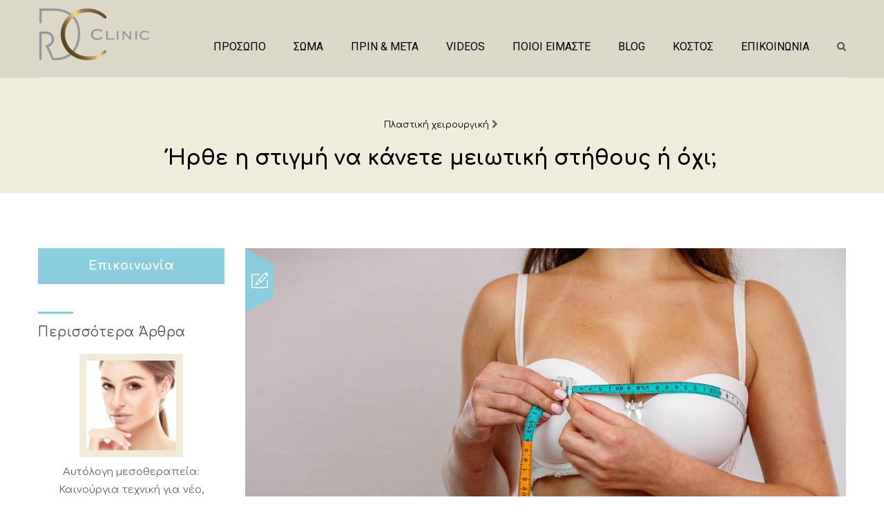

--- FILE ---
content_type: text/html
request_url: https://www.athanasioschristopoulos.com/irthe-i-stigmi-na-kanete-meiotiki-stithous-i-oxi/
body_size: 45551
content:
<!DOCTYPE html>
<!--[if IE 7 ]>    <html lang="en-gb" class="isie ie7 oldie no-js"> <![endif]-->
<!--[if IE 8 ]>    <html lang="en-gb" class="isie ie8 oldie no-js"> <![endif]-->
<!--[if IE 9 ]>    <html lang="en-gb" class="isie ie9 no-js"> <![endif]-->
<!--[if (gt IE 9)|!(IE)]><!--> <html lang="el" prefix="og: https://ogp.me/ns#"> <!--<![endif]-->
<head>
<meta charset="UTF-8">
<meta name='viewport' content='width=device-width, initial-scale=1'>	<meta http-equiv="X-UA-Compatible" content="IE=edge">
<link href='https://www.athanasioschristopoulos.com/wp-content/uploads/favicon.ico' rel='shortcut icon' type='image/x-icon' />
<link href='https://www.athanasioschristopoulos.com/wp-content/uploads/favicon.ico' rel='apple-touch-icon-precomposed'/>
<link href='https://www.athanasioschristopoulos.com/wp-content/uploads/favicon.ico' sizes='114x114' rel='apple-touch-icon-precomposed'/>
<link href='https://www.athanasioschristopoulos.com/wp-content/uploads/favicon.ico' sizes='72x72' rel='apple-touch-icon-precomposed'/>
<link href='https://www.athanasioschristopoulos.com/wp-content/uploads/favicon.ico' sizes='144x144' rel='apple-touch-icon-precomposed'/>
<title>Ήρθε η στιγμή να κάνετε μειωτική στήθους ή όχι; &bull; Πλαστικός Χειρουργός Αθ. Χριστόπουλος</title>
<meta name="description" content="Η μειωτική στήθους είναι μια λύση για τις γυναίκες που αισθάνονται ότι το μεγάλο στήθος τις επηρεάζει αρνητικά στην προσωπική ή/και στην επαγγελματική τους ζωή. Επίσης, στη μείωση των μαστών καταφεύγουν γυναίκες οι οποίες υποφέρουν από σωματικούς πόνους στην πλάτη ή στον αυχένα λόγω του βάρους των μεγάλων τους μαστών."/>
<meta name="robots" content="follow, index, max-snippet:-1, max-video-preview:-1, max-image-preview:large"/>
<link rel="canonical" href="https://www.athanasioschristopoulos.com/irthe-i-stigmi-na-kanete-meiotiki-stithous-i-oxi/" />
<meta property="og:locale" content="el_GR" />
<meta property="og:type" content="article" />
<meta property="og:title" content="Ήρθε η στιγμή να κάνετε μειωτική στήθους ή όχι; &bull; Πλαστικός Χειρουργός Αθ. Χριστόπουλος" />
<meta property="og:description" content="Η μειωτική στήθους είναι μια λύση για τις γυναίκες που αισθάνονται ότι το μεγάλο στήθος τις επηρεάζει αρνητικά στην προσωπική ή/και στην επαγγελματική τους ζωή. Επίσης, στη μείωση των μαστών καταφεύγουν γυναίκες οι οποίες υποφέρουν από σωματικούς πόνους στην πλάτη ή στον αυχένα λόγω του βάρους των μεγάλων τους μαστών." />
<meta property="og:url" content="https://www.athanasioschristopoulos.com/irthe-i-stigmi-na-kanete-meiotiki-stithous-i-oxi/" />
<meta property="og:site_name" content="Πλαστικός Χειρουργός Αθ. Χριστόπουλος" />
<meta property="article:publisher" content="https://www.facebook.com/aisthitikianaplasi" />
<meta property="article:tag" content="Αισθητική Ανάπλαση" />
<meta property="article:tag" content="Πλαστική στήθους" />
<meta property="article:tag" content="Πλαστική χειρουργική" />
<meta property="article:tag" content="Στήθος" />
<meta property="article:section" content="Πλαστική χειρουργική" />
<meta property="og:updated_time" content="2024-10-09T14:32:50+03:00" />
<meta property="og:image" content="https://www.athanasioschristopoulos.com/wp-content/uploads/meiotiki-stithous-breast-reduction-2.jpg" />
<meta property="og:image:secure_url" content="https://www.athanasioschristopoulos.com/wp-content/uploads/meiotiki-stithous-breast-reduction-2.jpg" />
<meta property="og:image:width" content="1500" />
<meta property="og:image:height" content="800" />
<meta property="og:image:alt" content="μειωτικη στηθους" />
<meta property="og:image:type" content="image/jpeg" />
<meta property="article:published_time" content="2022-07-22T13:45:06+03:00" />
<meta property="article:modified_time" content="2024-10-09T14:32:50+03:00" />
<meta name="twitter:card" content="summary_large_image" />
<meta name="twitter:title" content="Ήρθε η στιγμή να κάνετε μειωτική στήθους ή όχι; &bull; Πλαστικός Χειρουργός Αθ. Χριστόπουλος" />
<meta name="twitter:description" content="Η μειωτική στήθους είναι μια λύση για τις γυναίκες που αισθάνονται ότι το μεγάλο στήθος τις επηρεάζει αρνητικά στην προσωπική ή/και στην επαγγελματική τους ζωή. Επίσης, στη μείωση των μαστών καταφεύγουν γυναίκες οι οποίες υποφέρουν από σωματικούς πόνους στην πλάτη ή στον αυχένα λόγω του βάρους των μεγάλων τους μαστών." />
<meta name="twitter:site" content="@anaplasis" />
<meta name="twitter:creator" content="@anaplasis" />
<meta name="twitter:image" content="https://www.athanasioschristopoulos.com/wp-content/uploads/meiotiki-stithous-breast-reduction-2.jpg" />
<meta name="twitter:label1" content="Written by" />
<meta name="twitter:data1" content="Dr Αθανάσιος Χριστόπουλος MD (Πλαστικός Χειρουργός)" />
<meta name="twitter:label2" content="Time to read" />
<meta name="twitter:data2" content="3 minutes" />
<script type="application/ld+json" class="rank-math-schema-pro">{"@context":"https://schema.org","@graph":[{"@type":"BlogPosting","headline":"\u0389\u03c1\u03b8\u03b5 \u03b7 \u03c3\u03c4\u03b9\u03b3\u03bc\u03ae \u03bd\u03b1 \u03ba\u03ac\u03bd\u03b5\u03c4\u03b5 \u03bc\u03b5\u03b9\u03c9\u03c4\u03b9\u03ba\u03ae \u03c3\u03c4\u03ae\u03b8\u03bf\u03c5\u03c2 \u03ae \u03cc\u03c7\u03b9;","publisher":{"@type":"Organization","name":"DRC Clinic","logo":{"@type":"ImageObject","url":"https://www.athanasioschristopoulos.com/wp-content/uploads/drc-clinic-athina-plastikos-xeirourgos-christopoulos-1.png"}},"reviewedBy":{"@type":"Physician","@id":"https://www.athanasioschristopoulos.com/#physician"},"sameAs":"https://www.facebook.com/aisthitikianaplasi, https://www.instagram.com/plastic_surgeon_greece/","copyrightYear":"2024","copyrightHolder":{"@type":"Organization","name":"DRC Clinic","logo":{"@type":"ImageObject","url":"https://www.athanasioschristopoulos.com/wp-content/uploads/drc-clinic-athina-plastikos-xeirourgos-christopoulos-1.png"}},"name":"\u0389\u03c1\u03b8\u03b5 \u03b7 \u03c3\u03c4\u03b9\u03b3\u03bc\u03ae \u03bd\u03b1 \u03ba\u03ac\u03bd\u03b5\u03c4\u03b5 \u03bc\u03b5\u03b9\u03c9\u03c4\u03b9\u03ba\u03ae \u03c3\u03c4\u03ae\u03b8\u03bf\u03c5\u03c2 \u03ae \u03cc\u03c7\u03b9;"},{"@type":"SurgicalProcedure","name":"\u0389\u03c1\u03b8\u03b5 \u03b7 \u03c3\u03c4\u03b9\u03b3\u03bc\u03ae \u03bd\u03b1 \u03ba\u03ac\u03bd\u03b5\u03c4\u03b5 \u03bc\u03b5\u03b9\u03c9\u03c4\u03b9\u03ba\u03ae \u03c3\u03c4\u03ae\u03b8\u03bf\u03c5\u03c2 \u03ae \u03cc\u03c7\u03b9;","description":"\u0397 \u03bc\u03b5\u03b9\u03c9\u03c4\u03b9\u03ba\u03ae \u03c3\u03c4\u03ae\u03b8\u03bf\u03c5\u03c2 \u03b5\u03af\u03bd\u03b1\u03b9 \u03bc\u03b9\u03b1 \u03bb\u03cd\u03c3\u03b7 \u03b3\u03b9\u03b1 \u03c4\u03b9\u03c2 \u03b3\u03c5\u03bd\u03b1\u03af\u03ba\u03b5\u03c2 \u03c0\u03bf\u03c5 \u03b1\u03b9\u03c3\u03b8\u03ac\u03bd\u03bf\u03bd\u03c4\u03b1\u03b9 \u03cc\u03c4\u03b9 \u03c4\u03bf \u03bc\u03b5\u03b3\u03ac\u03bb\u03bf \u03c3\u03c4\u03ae\u03b8\u03bf\u03c2 \u03c4\u03b9\u03c2 \u03b5\u03c0\u03b7\u03c1\u03b5\u03ac\u03b6\u03b5\u03b9 \u03b1\u03c1\u03bd\u03b7\u03c4\u03b9\u03ba\u03ac \u03c3\u03c4\u03b7\u03bd \u03c0\u03c1\u03bf\u03c3\u03c9\u03c0\u03b9\u03ba\u03ae \u03ae/\u03ba\u03b1\u03b9 \u03c3\u03c4\u03b7\u03bd \u03b5\u03c0\u03b1\u03b3\u03b3\u03b5\u03bb\u03bc\u03b1\u03c4\u03b9\u03ba\u03ae \u03c4\u03bf\u03c5\u03c2 \u03b6\u03c9\u03ae. \u0395\u03c0\u03af\u03c3\u03b7\u03c2, \u03c3\u03c4\u03b7 \u03bc\u03b5\u03af\u03c9\u03c3\u03b7 \u03c4\u03c9\u03bd \u03bc\u03b1\u03c3\u03c4\u03ce\u03bd \u03ba\u03b1\u03c4\u03b1\u03c6\u03b5\u03cd\u03b3\u03bf\u03c5\u03bd \u03b3\u03c5\u03bd\u03b1\u03af\u03ba\u03b5\u03c2 \u03bf\u03b9 \u03bf\u03c0\u03bf\u03af\u03b5\u03c2 \u03c5\u03c0\u03bf\u03c6\u03ad\u03c1\u03bf\u03c5\u03bd \u03b1\u03c0\u03cc \u03c3\u03c9\u03bc\u03b1\u03c4\u03b9\u03ba\u03bf\u03cd\u03c2 \u03c0\u03cc\u03bd\u03bf\u03c5\u03c2 \u03c3\u03c4\u03b7\u03bd \u03c0\u03bb\u03ac\u03c4\u03b7 \u03ae \u03c3\u03c4\u03bf\u03bd \u03b1\u03c5\u03c7\u03ad\u03bd\u03b1 \u03bb\u03cc\u03b3\u03c9 \u03c4\u03bf\u03c5 \u03b2\u03ac\u03c1\u03bf\u03c5\u03c2 \u03c4\u03c9\u03bd \u03bc\u03b5\u03b3\u03ac\u03bb\u03c9\u03bd \u03c4\u03bf\u03c5\u03c2 \u03bc\u03b1\u03c3\u03c4\u03ce\u03bd.","performer":{"@type":"Physician","@id":"https://www.athanasioschristopoulos.com/#physician"}},{"@type":"Physician","@id":"https://www.athanasioschristopoulos.com/#physician","name":"\u0394\u03a1. \u0391\u0398\u0391\u039d\u0391\u03a3\u0399\u039f\u03a3 \u03a7\u03a1\u0399\u03a3\u03a4\u039f\u03a0\u039f\u03a5\u039b\u039f\u03a3","description":"\u039f \u0394\u03c1. \u0391\u03b8\u03b1\u03bd\u03ac\u03c3\u03b9\u03bf\u03c2 \u03a7\u03c1\u03b9\u03c3\u03c4\u03cc\u03c0\u03bf\u03c5\u03bb\u03bf\u03c2 \u03b5\u03af\u03bd\u03b1\u03b9 \u03ad\u03bd\u03b1\u03c2 \u03b4\u03b9\u03b5\u03b8\u03bd\u03ce\u03c2 \u03ba\u03b1\u03c4\u03b1\u03be\u03b9\u03c9\u03bc\u03ad\u03bd\u03bf\u03c2 \u03a0\u03bb\u03b1\u03c3\u03c4\u03b9\u03ba\u03cc\u03c2 \u03a7\u03b5\u03b9\u03c1\u03bf\u03c5\u03c1\u03b3\u03cc\u03c2, \u03bc\u03b5 \u03b8\u03b5\u03bc\u03ad\u03bb\u03b9\u03bf \u03c4\u03b7\u03bd \u03ac\u03c1\u03b9\u03c3\u03c4\u03b7 \u03b1\u03c0\u03bf\u03c6\u03bf\u03af\u03c4\u03b7\u03c3\u03ae \u03c4\u03bf\u03c5 \u03b1\u03c0\u03cc \u03c4\u03b7\u03bd \u0399\u03b1\u03c4\u03c1\u03b9\u03ba\u03ae \u03a3\u03c7\u03bf\u03bb\u03ae \u03c4\u03bf 1988. \u0397 \u03b5\u03ba\u03c4\u03b5\u03c4\u03b1\u03bc\u03ad\u03bd\u03b7 \u03ba\u03bb\u03b9\u03bd\u03b9\u03ba\u03ae \u03c4\u03bf\u03c5 \u03b5\u03bc\u03c0\u03b5\u03b9\u03c1\u03af\u03b1 \u03b1\u03c0\u03cc \u03c4\u03bf 1993 \u03b5\u03ba\u03c4\u03b5\u03af\u03bd\u03b5\u03c4\u03b1\u03b9 \u03c3\u03b5 \u03c4\u03c1\u03b5\u03b9\u03c2 \u03b7\u03c0\u03b5\u03af\u03c1\u03bf\u03c5\u03c2, \u03ad\u03c7\u03bf\u03bd\u03c4\u03b1\u03c2 \u03b8\u03b7\u03c4\u03b5\u03cd\u03c3\u03b5\u03b9 \u03c3\u03b5 \u03ba\u03bf\u03c1\u03c5\u03c6\u03b1\u03af\u03b1 \u03b9\u03b4\u03c1\u03cd\u03bc\u03b1\u03c4\u03b1 \u03c3\u03c4\u03bf \u0397\u03bd\u03c9\u03bc\u03ad\u03bd\u03bf \u0392\u03b1\u03c3\u03af\u03bb\u03b5\u03b9\u03bf (Royal Manchester Children's Hospital), \u03c4\u03b9\u03c2 \u0397\u03a0\u0391 (Manhatan Eye, Ear, &amp; Throat Hospital, New York), \u03c4\u03b7\u03bd \u0395\u03bb\u03bb\u03ac\u03b4\u03b1 (\u039d\u03bf\u03c3\u03bf\u03ba\u03bf\u03bc\u03b5\u03af\u03bf \u039c\u03b5\u03c4\u03b1\u03be\u03ac) \u03ba\u03b1\u03b9 \u03c4\u03b1 \u0397\u03bd\u03c9\u03bc\u03ad\u03bd\u03b1 \u0391\u03c1\u03b1\u03b2\u03b9\u03ba\u03ac \u0395\u03bc\u03b9\u03c1\u03ac\u03c4\u03b1 (\u039d\u03c4\u03bf\u03c5\u03bc\u03c0\u03ac\u03b9). \u0397 \u03b7\u03b3\u03b5\u03c4\u03b9\u03ba\u03ae \u03c4\u03bf\u03c5 \u03b8\u03ad\u03c3\u03b7 \u03c3\u03c4\u03bf\u03bd \u03c4\u03bf\u03bc\u03ad\u03b1 \u03c4\u03b7\u03c2 \u03b1\u03b9\u03c3\u03b8\u03b7\u03c4\u03b9\u03ba\u03ae\u03c2 \u03b9\u03b1\u03c4\u03c1\u03b9\u03ba\u03ae\u03c2 \u03b5\u03c0\u03b9\u03b2\u03b5\u03b2\u03b1\u03b9\u03ce\u03bd\u03b5\u03c4\u03b1\u03b9 \u03b1\u03c0\u03cc \u03c4\u03bf\u03c5\u03c2 \u03c0\u03bf\u03bb\u03bb\u03b1\u03c0\u03bb\u03bf\u03cd\u03c2 \u03c4\u03bf\u03c5 \u03c1\u03cc\u03bb\u03bf\u03c5\u03c2 \u03c9\u03c2 \u0395\u03c0\u03b9\u03c3\u03c4\u03b7\u03bc\u03bf\u03bd\u03b9\u03ba\u03cc\u03c2 \u0394\u03b9\u03b5\u03c5\u03b8\u03c5\u03bd\u03c4\u03ae\u03c2 \u03c3\u03c4\u03b7\u03bd \"Aesthetic Anaplasis\" \u03c3\u03c4\u03b7\u03bd \u0391\u03b8\u03ae\u03bd\u03b1 \u03ba\u03b1\u03b9 \u03c3\u03c4\u03b7\u03bd \"Advanced Plastic Surgery &amp; Laser Clinic\" \u03c3\u03c4\u03bf \u039d\u03c4\u03bf\u03c5\u03bc\u03c0\u03ac\u03b9, \u0399\u03b1\u03c4\u03c1\u03b9\u03ba\u03cc\u03c2 \u0394\u03b9\u03b5\u03c5\u03b8\u03c5\u03bd\u03c4\u03ae\u03c2 \u03b3\u03b9\u03b1 \u03c4\u03b1 \"Advanced Hair Studios\" \u03ba\u03b1\u03b9 \u0394\u03b9\u03b5\u03b8\u03bd\u03ae\u03c2 \u0395\u03c0\u03b9\u03c3\u03c4\u03b7\u03bc\u03bf\u03bd\u03b9\u03ba\u03cc\u03c2 \u0395\u03ba\u03c0\u03b1\u03b9\u03b4\u03b5\u03c5\u03c4\u03ae\u03c2 \u03c4\u03b7\u03c2 BIOSCIENCE. \u0397 \u03b1\u03c6\u03bf\u03c3\u03af\u03c9\u03c3\u03ae \u03c4\u03bf\u03c5 \u03c3\u03c4\u03b7\u03bd \u03b5\u03c0\u03b9\u03c3\u03c4\u03b7\u03bc\u03bf\u03bd\u03b9\u03ba\u03ae \u03b1\u03c1\u03b9\u03c3\u03c4\u03b5\u03af\u03b1 \u03ba\u03b1\u03b9 \u03c4\u03b7\u03bd \u03b1\u03c3\u03c6\u03ac\u03bb\u03b5\u03b9\u03b1 \u03c4\u03c9\u03bd \u03b1\u03c3\u03b8\u03b5\u03bd\u03ce\u03bd \u03c5\u03c0\u03bf\u03b3\u03c1\u03b1\u03bc\u03bc\u03af\u03b6\u03b5\u03c4\u03b1\u03b9 \u03b1\u03c0\u03cc \u03c4\u03b7\u03bd \u03b5\u03bd\u03b5\u03c1\u03b3\u03cc \u03c3\u03c5\u03bc\u03bc\u03b5\u03c4\u03bf\u03c7\u03ae \u03c4\u03bf\u03c5 \u03c3\u03b5 \u03ba\u03bf\u03c1\u03c5\u03c6\u03b1\u03af\u03bf\u03c5\u03c2 \u03bf\u03c1\u03b3\u03b1\u03bd\u03b9\u03c3\u03bc\u03bf\u03cd\u03c2 \u03cc\u03c0\u03c9\u03c2 \u03b7 \u0394\u03b9\u03b5\u03b8\u03bd\u03ae\u03c2 \u0395\u03c4\u03b1\u03b9\u03c1\u03af\u03b1 \u0391\u03b9\u03c3\u03b8\u03b7\u03c4\u03b9\u03ba\u03ae\u03c2 \u03a0\u03bb\u03b1\u03c3\u03c4\u03b9\u03ba\u03ae\u03c2 \u03a7\u03b5\u03b9\u03c1\u03bf\u03c5\u03c1\u03b3\u03b9\u03ba\u03ae\u03c2 (ISAPS), \u03b7 \u0395\u03c5\u03c1\u03c9\u03c0\u03b1\u03ca\u03ba\u03ae \u0395\u03c4\u03b1\u03b9\u03c1\u03af\u03b1 Laser \u0391\u03b9\u03c3\u03b8\u03b7\u03c4\u03b9\u03ba\u03ae\u03c2 \u03a7\u03b5\u03b9\u03c1\u03bf\u03c5\u03c1\u03b3\u03b9\u03ba\u03ae\u03c2 (ESLAS) \u03ba\u03b1\u03b9 \u03b7 \u0395\u03bb\u03bb\u03b7\u03bd\u03b9\u03ba\u03ae \u0395\u03c4\u03b1\u03b9\u03c1\u03af\u03b1 \u03a0\u03bb\u03b1\u03c3\u03c4\u03b9\u03ba\u03ae\u03c2, \u0395\u03c0\u03b1\u03bd\u03bf\u03c1\u03b8\u03c9\u03c4\u03b9\u03ba\u03ae\u03c2 &amp; \u0391\u03b9\u03c3\u03b8\u03b7\u03c4\u03b9\u03ba\u03ae\u03c2 \u03a7\u03b5\u03b9\u03c1\u03bf\u03c5\u03c1\u03b3\u03b9\u03ba\u03ae\u03c2 (HESPRAS), \u03ba\u03b1\u03b8\u03b9\u03c3\u03c4\u03ce\u03bd\u03c4\u03b1\u03c2 \u03c4\u03bf\u03bd \u03bc\u03af\u03b1 \u03b1\u03c0\u03cc \u03c4\u03b9\u03c2 \u03c0\u03bb\u03ad\u03bf\u03bd \u03b1\u03be\u03b9\u03cc\u03c0\u03b9\u03c3\u03c4\u03b5\u03c2 \u03b5\u03c0\u03b9\u03bb\u03bf\u03b3\u03ad\u03c2 \u03c3\u03c4\u03bf\u03bd \u03c4\u03bf\u03bc\u03ad\u03b1 \u03c4\u03bf\u03c5.","url":"https://www.athanasioschristopoulos.com/plastikos-xeirourgos/","jobTitle":"PlasticSurgeon","image":"https://www.athanasioschristopoulos.com/wp-content/uploads/AX-profile-20211025-091227-1024x683.jpg","medicalSpecialty":"PlasticSurgery","knowsAbout":"\u03a0\u03bb\u03b1\u03c3\u03c4\u03b9\u03ba\u03ae \u03a7\u03b5\u03b9\u03c1\u03bf\u03c5\u03c1\u03b3\u03b9\u03ba\u03ae, \u0391\u03c5\u03be\u03b7\u03c4\u03b9\u03ba\u03ae \u03a3\u03c4\u03ae\u03b8\u03bf\u03c5\u03c2, \u039c\u03b5\u03c4\u03b1\u03bc\u03cc\u03c3\u03c7\u03b5\u03c5\u03c3\u03b7 \u039c\u03b1\u03bb\u03bb\u03b9\u03ce\u03bd, Botox, \u03a5\u03b1\u03bb\u03bf\u03c5\u03c1\u03bf\u03bd\u03b9\u03ba\u03cc, Fillers, \u0394\u03b9\u03cc\u03c1\u03b8\u03c9\u03c3\u03b7 \u03c1\u03c5\u03c4\u03af\u03b4\u03c9\u03bd, \u0395\u03c5\u03c1\u03c5\u03b1\u03b3\u03b3\u03b5\u03af\u03b5\u03c2","alumniOf":{"@type":"EducationalOrganization","name":"\u0399\u03b1\u03c4\u03c1\u03b9\u03ba\u03ae \u03a3\u03c7\u03bf\u03bb\u03ae, \u0395\u03b8\u03bd\u03b9\u03ba\u03cc \u03ba\u03b1\u03b9 \u039a\u03b1\u03c0\u03bf\u03b4\u03b9\u03c3\u03c4\u03c1\u03b9\u03b1\u03ba\u03cc \u03a0\u03b1\u03bd\u03b5\u03c0\u03b9\u03c3\u03c4\u03ae\u03bc\u03b9\u03bf \u0391\u03b8\u03b7\u03bd\u03ce\u03bd","url":"https://school.med.uoa.gr"},"memberOf":{"@type":"Organization","name":"\u039c\u03ad\u03bb\u03bf\u03c2 \u03c4\u03b7\u03c2 \u03a0\u03b1\u03b3\u03ba\u03cc\u03c3\u03bc\u03b9\u03b1\u03c2 \u0395\u03c4\u03b1\u03b9\u03c1\u03b5\u03af\u03b1\u03c2 \u0391\u03b9\u03c3\u03b8\u03b7\u03c4\u03b9\u03ba\u03ae\u03c2 \u03a0\u03bb\u03b1\u03c3\u03c4\u03b9\u03ba\u03ae\u03c2 \u03a7\u03b5\u03b9\u03c1\u03bf\u03c5\u03c1\u03b3\u03b9\u03ba\u03ae\u03c2 (ISAPS)","memberOf":{"@type":"Organization","name":"\u039c\u03ad\u03bb\u03bf\u03c2 \u03c4\u03b7\u03c2 \u0395\u03c5\u03c1\u03c9\u03c0\u03b1\u03ca\u03ba\u03ae\u03c2 \u0395\u03c4\u03b1\u03b9\u03c1\u03b5\u03af\u03b1\u03c2 Laser \u0391\u03b9\u03c3\u03b8\u03b7\u03c4\u03b9\u03ba\u03ae\u03c2 \u03a7\u03b5\u03b9\u03c1\u03bf\u03c5\u03c1\u03b3\u03b9\u03ba\u03ae\u03c2 (ESLAS)","memberOf":{"@type":"Organization","name":"\u039c\u03ad\u03bb\u03bf\u03c2 \u03c4\u03b7\u03c2 \u0395\u03bb\u03bb\u03b7\u03bd\u03b9\u03ba\u03ae\u03c2 \u0395\u03c4\u03b1\u03b9\u03c1\u03b5\u03af\u03b1\u03c2 \u0395\u03c0\u03b1\u03bd\u03bf\u03c1\u03b8\u03c9\u03c4\u03b9\u03ba\u03ae\u03c2 \u039c\u03b9\u03ba\u03c1\u03bf\u03c7\u03b5\u03b9\u03c1\u03bf\u03c5\u03c1\u03b3\u03b9\u03ba\u03ae\u03c2","memberOf":{"@type":"Organization","name":"\u039c\u03ad\u03bb\u03bf\u03c2 \u03c4\u03b7\u03c2 \u0395\u03bb\u03bb\u03b7\u03bd\u03b9\u03ba\u03ae\u03c2 \u0395\u03c4\u03b1\u03b9\u03c1\u03b5\u03af\u03b1\u03c2 \u03a0\u03bb\u03b1\u03c3\u03c4\u03b9\u03ba\u03ae\u03c2, \u0395\u03c0\u03b1\u03bd\u03bf\u03c1\u03b8\u03c9\u03c4\u03b9\u03ba\u03ae\u03c2 &amp; \u0391\u03b9\u03c3\u03b8\u03b7\u03c4\u03b9\u03ba\u03ae\u03c2 \u03a7\u03b5\u03b9\u03c1\u03bf\u03c5\u03c1\u03b3\u03b9\u03ba\u03ae\u03c2 (HESPRAS)","memberOf":{"@type":"Organization","name":"\u039c\u03ad\u03bb\u03bf\u03c2 \u03c4\u03bf\u03c5 \u0399\u03b1\u03c4\u03c1\u03b9\u03ba\u03bf\u03cd \u03a3\u03c5\u03bb\u03bb\u03cc\u03b3\u03bf\u03c5 \u0391\u03b8\u03b7\u03bd\u03ce\u03bd"}}}}},"worksFor":{"@type":"MedicalClinic","name":"DRC Clinic","@id":"https://www.athanasioschristopoulos.com/#clinic","address":{"@type":"PostalAddress","streetAddress":"\u039b\u03b5\u03c9\u03c6. \u039a\u03b7\u03c6\u03b9\u03c3\u03af\u03b1\u03c2 250-254","postalCode":"15231","addressLocality":"\u0391\u03b8\u03ae\u03bd\u03b1, \u03a7\u03b1\u03bb\u03ac\u03bd\u03b4\u03c1\u03b9","addressCountry":"GR"}},"sameAs":"https://www.instagram.com/plastic_surgeon_greece/","address":{"@type":"PostalAddress","streetAddress":"\u039b\u03b5\u03c9\u03c6. \u039a\u03b7\u03c6\u03b9\u03c3\u03af\u03b1\u03c2 250-254","postalCode":"15231","addressLocality":"\u0391\u03b8\u03ae\u03bd\u03b1, \u03a7\u03b1\u03bb\u03ac\u03bd\u03b4\u03c1\u03b9","addressCountry":"GR"}},{"@type":"Place","@id":"https://www.athanasioschristopoulos.com/#place","geo":{"@type":"GeoCoordinates","latitude":"38.01657504057375","longitude":" 23.786398482535855"},"hasMap":"https://www.google.com/maps/search/?api=1&amp;query=38.01657504057375, 23.786398482535855","address":{"@type":"PostalAddress","streetAddress":"\u039b. \u039a\u03b7\u03c6\u03b9\u03c3\u03af\u03b1\u03c2 250","addressLocality":"\u03a7\u03b1\u03bb\u03ac\u03bd\u03b4\u03c1\u03b9","postalCode":"15231","addressCountry":"\u0395\u03bb\u03bb\u03ac\u03b4\u03b1"}},{"@type":["HealthAndBeautyBusiness","Organization"],"@id":"https://www.athanasioschristopoulos.com/#organization","name":"DrC Clinic &amp; Aesthetic Anaplasis","url":"https://www.athanasioschristopoulos.com","sameAs":["https://www.facebook.com/aisthitikianaplasi","https://twitter.com/anaplasis","https://www.instagram.com/plastic_surgeon_greece/","https://www.youtube.com/user/niptuck63"],"email":"info@athanasioschristopoulos.com","address":{"@type":"PostalAddress","streetAddress":"\u039b. \u039a\u03b7\u03c6\u03b9\u03c3\u03af\u03b1\u03c2 250","addressLocality":"\u03a7\u03b1\u03bb\u03ac\u03bd\u03b4\u03c1\u03b9","postalCode":"15231","addressCountry":"\u0395\u03bb\u03bb\u03ac\u03b4\u03b1"},"logo":{"@type":"ImageObject","@id":"https://www.athanasioschristopoulos.com/#logo","url":"https://www.athanasioschristopoulos.com/wp-content/uploads/drc-clinic-athina-plastikos-xeirourgos-christopoulos-1.png","contentUrl":"https://www.athanasioschristopoulos.com/wp-content/uploads/drc-clinic-athina-plastikos-xeirourgos-christopoulos-1.png","caption":"\u03a0\u03bb\u03b1\u03c3\u03c4\u03b9\u03ba\u03cc\u03c2 \u03a7\u03b5\u03b9\u03c1\u03bf\u03c5\u03c1\u03b3\u03cc\u03c2 \u0391\u03b8. \u03a7\u03c1\u03b9\u03c3\u03c4\u03cc\u03c0\u03bf\u03c5\u03bb\u03bf\u03c2","inLanguage":"el","width":"163","height":"80"},"openingHours":["Monday,Tuesday,Wednesday,Thursday,Friday 11:00-21:00"],"legalName":"\u0391\u03b8\u03b1\u03bd\u03ac\u03c3\u03b9\u03bf\u03c2 \u03a7\u03c1\u03b9\u03c3\u03c4\u03cc\u03c0\u03bf\u03c5\u03bb\u03bf\u03c2 \u03a0\u03bb\u03b1\u03c3\u03c4\u03b9\u03ba\u03cc\u03c2 \u03a7\u03b5\u03b9\u03c1\u03bf\u03c5\u03c1\u03b3\u03cc\u03c2","location":{"@id":"https://www.athanasioschristopoulos.com/#place"},"image":{"@id":"https://www.athanasioschristopoulos.com/#logo"},"telephone":"+302106985678"},{"@type":"WebSite","@id":"https://www.athanasioschristopoulos.com/#website","url":"https://www.athanasioschristopoulos.com","name":"\u03a0\u03bb\u03b1\u03c3\u03c4\u03b9\u03ba\u03cc\u03c2 \u03a7\u03b5\u03b9\u03c1\u03bf\u03c5\u03c1\u03b3\u03cc\u03c2 \u0391\u03b8. \u03a7\u03c1\u03b9\u03c3\u03c4\u03cc\u03c0\u03bf\u03c5\u03bb\u03bf\u03c2","alternateName":"\u03a0\u03bb\u03b1\u03c3\u03c4\u03b9\u03ba\u03cc\u03c2 \u03a7\u03b5\u03b9\u03c1\u03bf\u03c5\u03c1\u03b3\u03cc\u03c2 \u0391\u03b8\u03ae\u03bd\u03b1","publisher":{"@id":"https://www.athanasioschristopoulos.com/#organization"},"inLanguage":"el"},{"@type":"ImageObject","@id":"https://www.athanasioschristopoulos.com/wp-content/uploads/meiotiki-stithous-breast-reduction-2.jpg","url":"https://www.athanasioschristopoulos.com/wp-content/uploads/meiotiki-stithous-breast-reduction-2.jpg","width":"1500","height":"800","caption":"\u03bc\u03b5\u03b9\u03c9\u03c4\u03b9\u03ba\u03b7 \u03c3\u03c4\u03b7\u03b8\u03bf\u03c5\u03c2","inLanguage":"el"},{"@type":"WebPage","@id":"https://www.athanasioschristopoulos.com/irthe-i-stigmi-na-kanete-meiotiki-stithous-i-oxi/#webpage","url":"https://www.athanasioschristopoulos.com/irthe-i-stigmi-na-kanete-meiotiki-stithous-i-oxi/","name":"\u0389\u03c1\u03b8\u03b5 \u03b7 \u03c3\u03c4\u03b9\u03b3\u03bc\u03ae \u03bd\u03b1 \u03ba\u03ac\u03bd\u03b5\u03c4\u03b5 \u03bc\u03b5\u03b9\u03c9\u03c4\u03b9\u03ba\u03ae \u03c3\u03c4\u03ae\u03b8\u03bf\u03c5\u03c2 \u03ae \u03cc\u03c7\u03b9; &bull; \u03a0\u03bb\u03b1\u03c3\u03c4\u03b9\u03ba\u03cc\u03c2 \u03a7\u03b5\u03b9\u03c1\u03bf\u03c5\u03c1\u03b3\u03cc\u03c2 \u0391\u03b8. \u03a7\u03c1\u03b9\u03c3\u03c4\u03cc\u03c0\u03bf\u03c5\u03bb\u03bf\u03c2","datePublished":"2022-07-22T13:45:06+03:00","dateModified":"2024-10-09T14:32:50+03:00","isPartOf":{"@id":"https://www.athanasioschristopoulos.com/#website"},"primaryImageOfPage":{"@id":"https://www.athanasioschristopoulos.com/wp-content/uploads/meiotiki-stithous-breast-reduction-2.jpg"},"inLanguage":"el"},{"@type":"Person","@id":"https://www.athanasioschristopoulos.com/irthe-i-stigmi-na-kanete-meiotiki-stithous-i-oxi/#author","name":"Dr \u0391\u03b8\u03b1\u03bd\u03ac\u03c3\u03b9\u03bf\u03c2 \u03a7\u03c1\u03b9\u03c3\u03c4\u03cc\u03c0\u03bf\u03c5\u03bb\u03bf\u03c2 MD (\u03a0\u03bb\u03b1\u03c3\u03c4\u03b9\u03ba\u03cc\u03c2 \u03a7\u03b5\u03b9\u03c1\u03bf\u03c5\u03c1\u03b3\u03cc\u03c2)","image":{"@type":"ImageObject","@id":"https://secure.gravatar.com/avatar/c9ace59298c9fd384f9bbb96c3c86bde6172dbdd1b9de577c5508bf79e2eb676?s=96&amp;d=mm&amp;r=g","url":"https://secure.gravatar.com/avatar/c9ace59298c9fd384f9bbb96c3c86bde6172dbdd1b9de577c5508bf79e2eb676?s=96&amp;d=mm&amp;r=g","caption":"Dr \u0391\u03b8\u03b1\u03bd\u03ac\u03c3\u03b9\u03bf\u03c2 \u03a7\u03c1\u03b9\u03c3\u03c4\u03cc\u03c0\u03bf\u03c5\u03bb\u03bf\u03c2 MD (\u03a0\u03bb\u03b1\u03c3\u03c4\u03b9\u03ba\u03cc\u03c2 \u03a7\u03b5\u03b9\u03c1\u03bf\u03c5\u03c1\u03b3\u03cc\u03c2)","inLanguage":"el"},"sameAs":["https://www.athanasioschristopoulos.com"],"worksFor":{"@id":"https://www.athanasioschristopoulos.com/#organization"}},{"@type":"NewsArticle","headline":"\u0389\u03c1\u03b8\u03b5 \u03b7 \u03c3\u03c4\u03b9\u03b3\u03bc\u03ae \u03bd\u03b1 \u03ba\u03ac\u03bd\u03b5\u03c4\u03b5 \u03bc\u03b5\u03b9\u03c9\u03c4\u03b9\u03ba\u03ae \u03c3\u03c4\u03ae\u03b8\u03bf\u03c5\u03c2 \u03ae \u03cc\u03c7\u03b9; &bull; \u03a0\u03bb\u03b1\u03c3\u03c4\u03b9\u03ba\u03cc\u03c2 \u03a7\u03b5\u03b9\u03c1\u03bf\u03c5\u03c1\u03b3\u03cc\u03c2 \u0391\u03b8. \u03a7\u03c1\u03b9\u03c3\u03c4\u03cc\u03c0\u03bf\u03c5\u03bb\u03bf\u03c2","datePublished":"2022-07-22T13:45:06+03:00","dateModified":"2024-10-09T14:32:50+03:00","author":{"@id":"https://www.athanasioschristopoulos.com/irthe-i-stigmi-na-kanete-meiotiki-stithous-i-oxi/#author","name":"Dr \u0391\u03b8\u03b1\u03bd\u03ac\u03c3\u03b9\u03bf\u03c2 \u03a7\u03c1\u03b9\u03c3\u03c4\u03cc\u03c0\u03bf\u03c5\u03bb\u03bf\u03c2 MD (\u03a0\u03bb\u03b1\u03c3\u03c4\u03b9\u03ba\u03cc\u03c2 \u03a7\u03b5\u03b9\u03c1\u03bf\u03c5\u03c1\u03b3\u03cc\u03c2)"},"publisher":{"@id":"https://www.athanasioschristopoulos.com/#organization"},"description":"\u0397 \u03bc\u03b5\u03b9\u03c9\u03c4\u03b9\u03ba\u03ae \u03c3\u03c4\u03ae\u03b8\u03bf\u03c5\u03c2 \u03b5\u03af\u03bd\u03b1\u03b9 \u03bc\u03b9\u03b1 \u03bb\u03cd\u03c3\u03b7 \u03b3\u03b9\u03b1 \u03c4\u03b9\u03c2 \u03b3\u03c5\u03bd\u03b1\u03af\u03ba\u03b5\u03c2 \u03c0\u03bf\u03c5 \u03b1\u03b9\u03c3\u03b8\u03ac\u03bd\u03bf\u03bd\u03c4\u03b1\u03b9 \u03cc\u03c4\u03b9 \u03c4\u03bf \u03bc\u03b5\u03b3\u03ac\u03bb\u03bf \u03c3\u03c4\u03ae\u03b8\u03bf\u03c2 \u03c4\u03b9\u03c2 \u03b5\u03c0\u03b7\u03c1\u03b5\u03ac\u03b6\u03b5\u03b9 \u03b1\u03c1\u03bd\u03b7\u03c4\u03b9\u03ba\u03ac \u03c3\u03c4\u03b7\u03bd \u03c0\u03c1\u03bf\u03c3\u03c9\u03c0\u03b9\u03ba\u03ae \u03ae/\u03ba\u03b1\u03b9 \u03c3\u03c4\u03b7\u03bd \u03b5\u03c0\u03b1\u03b3\u03b3\u03b5\u03bb\u03bc\u03b1\u03c4\u03b9\u03ba\u03ae \u03c4\u03bf\u03c5\u03c2 \u03b6\u03c9\u03ae. \u0395\u03c0\u03af\u03c3\u03b7\u03c2, \u03c3\u03c4\u03b7 \u03bc\u03b5\u03af\u03c9\u03c3\u03b7 \u03c4\u03c9\u03bd \u03bc\u03b1\u03c3\u03c4\u03ce\u03bd \u03ba\u03b1\u03c4\u03b1\u03c6\u03b5\u03cd\u03b3\u03bf\u03c5\u03bd \u03b3\u03c5\u03bd\u03b1\u03af\u03ba\u03b5\u03c2 \u03bf\u03b9 \u03bf\u03c0\u03bf\u03af\u03b5\u03c2 \u03c5\u03c0\u03bf\u03c6\u03ad\u03c1\u03bf\u03c5\u03bd \u03b1\u03c0\u03cc \u03c3\u03c9\u03bc\u03b1\u03c4\u03b9\u03ba\u03bf\u03cd\u03c2 \u03c0\u03cc\u03bd\u03bf\u03c5\u03c2 \u03c3\u03c4\u03b7\u03bd \u03c0\u03bb\u03ac\u03c4\u03b7 \u03ae \u03c3\u03c4\u03bf\u03bd \u03b1\u03c5\u03c7\u03ad\u03bd\u03b1 \u03bb\u03cc\u03b3\u03c9 \u03c4\u03bf\u03c5 \u03b2\u03ac\u03c1\u03bf\u03c5\u03c2 \u03c4\u03c9\u03bd \u03bc\u03b5\u03b3\u03ac\u03bb\u03c9\u03bd \u03c4\u03bf\u03c5\u03c2 \u03bc\u03b1\u03c3\u03c4\u03ce\u03bd.","copyrightYear":"2024","copyrightHolder":{"@id":"https://www.athanasioschristopoulos.com/#organization"},"name":"\u0389\u03c1\u03b8\u03b5 \u03b7 \u03c3\u03c4\u03b9\u03b3\u03bc\u03ae \u03bd\u03b1 \u03ba\u03ac\u03bd\u03b5\u03c4\u03b5 \u03bc\u03b5\u03b9\u03c9\u03c4\u03b9\u03ba\u03ae \u03c3\u03c4\u03ae\u03b8\u03bf\u03c5\u03c2 \u03ae \u03cc\u03c7\u03b9; &bull; \u03a0\u03bb\u03b1\u03c3\u03c4\u03b9\u03ba\u03cc\u03c2 \u03a7\u03b5\u03b9\u03c1\u03bf\u03c5\u03c1\u03b3\u03cc\u03c2 \u0391\u03b8. \u03a7\u03c1\u03b9\u03c3\u03c4\u03cc\u03c0\u03bf\u03c5\u03bb\u03bf\u03c2","@id":"https://www.athanasioschristopoulos.com/irthe-i-stigmi-na-kanete-meiotiki-stithous-i-oxi/#richSnippet","isPartOf":{"@id":"https://www.athanasioschristopoulos.com/irthe-i-stigmi-na-kanete-meiotiki-stithous-i-oxi/#webpage"},"image":{"@id":"https://www.athanasioschristopoulos.com/wp-content/uploads/meiotiki-stithous-breast-reduction-2.jpg"},"inLanguage":"el","mainEntityOfPage":{"@id":"https://www.athanasioschristopoulos.com/irthe-i-stigmi-na-kanete-meiotiki-stithous-i-oxi/#webpage"}}]}</script>
<link rel='dns-prefetch' href='//use.fontawesome.com' />
<link rel='dns-prefetch' href='//fonts.googleapis.com' />
<link rel="alternate" type="application/rss+xml" title="Ροή RSS &raquo; Πλαστικός Χειρουργός Αθ. Χριστόπουλος" href="https://www.athanasioschristopoulos.com/feed/" />
<style id='wp-img-auto-sizes-contain-inline-css' type='text/css'>
img:is([sizes=auto i],[sizes^="auto," i]){contain-intrinsic-size:3000px 1500px}
/*# sourceURL=wp-img-auto-sizes-contain-inline-css */
</style>
<link rel='stylesheet' id='gs-swiper-css' href='//www.athanasioschristopoulos.com/wp-content/cache/wpfc-minified/d783u6w5/5wz1f.css' type='text/css' media='all' />
<style>.tippy-box[data-animation=fade][data-state=hidden]{opacity:0}[data-tippy-root]{max-width:calc(100vw - 10px)}.tippy-box{position:relative;background-color:#333;color:#fff;border-radius:4px;font-size:14px;line-height:1.4;outline:0;transition-property:transform,visibility,opacity}.tippy-box[data-placement^=top]>.tippy-arrow{bottom:0}.tippy-box[data-placement^=top]>.tippy-arrow:before{bottom:-7px;left:0;border-width:8px 8px 0;border-top-color:initial;transform-origin:center top}.tippy-box[data-placement^=bottom]>.tippy-arrow{top:0}.tippy-box[data-placement^=bottom]>.tippy-arrow:before{top:-7px;left:0;border-width:0 8px 8px;border-bottom-color:initial;transform-origin:center bottom}.tippy-box[data-placement^=left]>.tippy-arrow{right:0}.tippy-box[data-placement^=left]>.tippy-arrow:before{border-width:8px 0 8px 8px;border-left-color:initial;right:-7px;transform-origin:center left}.tippy-box[data-placement^=right]>.tippy-arrow{left:0}.tippy-box[data-placement^=right]>.tippy-arrow:before{left:-7px;border-width:8px 8px 8px 0;border-right-color:initial;transform-origin:center right}.tippy-box[data-inertia][data-state=visible]{transition-timing-function:cubic-bezier(.54,1.5,.38,1.11)}.tippy-arrow{width:16px;height:16px;color:#333}.tippy-arrow:before{content:"";position:absolute;border-color:transparent;border-style:solid}.tippy-content{position:relative;padding:5px 9px;z-index:1}
.tippy-box[data-animation=scale-subtle][data-placement^=top]{transform-origin:bottom}.tippy-box[data-animation=scale-subtle][data-placement^=bottom]{transform-origin:top}.tippy-box[data-animation=scale-subtle][data-placement^=left]{transform-origin:right}.tippy-box[data-animation=scale-subtle][data-placement^=right]{transform-origin:left}.tippy-box[data-animation=scale-subtle][data-state=hidden]{transform:scale(.8);opacity:0}</style>
<style>.gs_logo_area{max-width:100vw;position:relative}.gs_logo_area,.gs_logo_area *{-webkit-box-sizing:border-box;box-sizing:border-box}.gs_logo_area.gs_logo__loaded{opacity:1!important;-webkit-transition:all .25s ease;transition:all .25s ease;-webkit-transition-property:opacity,visibility;transition-property:opacity,visibility;visibility:visible!important}.oxy-gs-logo-slider{width:100%}.gs_logo_container{-webkit-box-align:center;-ms-flex-align:center;align-items:center;display:-webkit-box;display:-ms-flexbox;display:flex;-ms-flex-wrap:wrap;flex-wrap:wrap;margin-left:-8px;margin-right:-8px}.gs_logo_container .gs_logo_title{font-size:16px;font-weight:400;margin:20px 0 0;text-align:center}.gs_logo_container .gs_logo_cats{text-align:center}.gs_logo_container .swiper-wrapper{opacity:1;overflow:initial!important}.gs_logo_container.swiper-ticker .swiper-wrapper{-webkit-transition-timing-function:linear!important;transition-timing-function:linear!important}.gs_logo_container.swiper-container{height:auto!important}.gs_logo_overflow--hidden{overflow:hidden!important}.gs_logo_single--wrapper{padding:8px;width:20%}.gs_logo_single{border-radius:4px;height:100%;padding:24px 16px;-webkit-transition:all .25s ease-in-out;transition:all .25s ease-in-out;-webkit-transition-property:border,background,-webkit-box-shadow;transition-property:border,background,-webkit-box-shadow;transition-property:border,background,box-shadow;transition-property:border,background,box-shadow,-webkit-box-shadow;width:100%}.gs_logo_single.gs_logo-single--flex-center{-webkit-box-align:center;-ms-flex-align:center;-webkit-box-pack:center;-ms-flex-pack:center;align-items:center;display:-webkit-box;display:-ms-flexbox;display:flex;justify-content:center}.gs_logo_single .gs_logo_single--inner>a,.gs_logo_single>a{display:block}.gs_logo_single img{display:block!important;height:auto;margin:0 auto;max-height:100%;max-width:100%;-webkit-transition:-webkit-filter .25s ease-in-out;transition:-webkit-filter .25s ease-in-out;transition:filter .25s ease-in-out;transition:filter .25s ease-in-out,-webkit-filter .25s ease-in-out;width:100%}.gs_logo_single--inner{min-width:100%}.gs_logo_single--inner span.gs_logo_title{display:block}.gs-logo-details>:last-child{margin-bottom:0}div[class*=gs_logo_container_list] .gs_logo--details-area,div[class*=gs_logo_container_list] .gs_logo--image-area{padding:10px}div[class*=gs_logo_container_list] .gs_logo--image-area a{display:block;line-height:0}div[class*=gs_logo_container_list] .gs_logo--details-area{-ms-flex-preferred-size:100%;flex-basis:100%}div[class*=gs_logo_container_list] .gs_logo_single{-webkit-box-align:center;-ms-flex-align:center;-webkit-box-pack:justify;-ms-flex-pack:justify;align-items:center;background:#f8f8fb;display:-webkit-box;display:-ms-flexbox;display:flex;justify-content:space-between;overflow:hidden}div[class*=gs_logo_container_list] img{max-height:180px;max-width:180px}div[class*=gs_logo_container_list] .gs_logo_title{color:#2196f3;font-size:17px;margin:0;text-align:left;text-transform:capitalize}div[class*=gs_logo_container_list] .gs_logo_cats{text-align:left}div[class*=gs_logo_container_list] .gs-logo-details{margin-top:16px}div.gs_logo_container_list .gs_logo_single--wrapper{width:100%}div.gs_logo_container_list .gs_logo--image-area{margin-right:6px}.gs-logos-table{display:table;margin-left:0!important;margin-right:0!important;width:100%}.gs-logos-table-row{display:table-row}.gs-logos-table-cell{border-bottom:1px solid #e4e9ec;display:table-cell;padding:30px 20px;vertical-align:middle}.gs-logos-table-cell.gsc-image{width:10%}.gs-logos-table-cell.gsc-image img{max-height:140px;max-width:140px;-o-object-fit:contain;object-fit:contain}.gs-logos-table-cell.gsc-name{white-space:nowrap;width:12%}.gs-logos-table-cell.gsc-desc{width:100%}.gs-logos-table-cell .gs_logo_title{color:#2196f3;font-size:16px;margin:0;text-align:left;text-transform:capitalize}.gsc-table-head .gs-logos-table-cell{border-bottom:2px solid #9dd8f3;color:#03a9f4;font-weight:400;padding-bottom:10px;padding-top:10px}.gs-swiper--test-class .swiper-slide{height:auto!important}.gs_logo_area.center .swiper-slide{-webkit-transition:all .3s ease-in-out;transition:all .3s ease-in-out}.gs_logo_area.center .swiper-slide:not(.swiper-slide-active){opacity:.4;-webkit-transform:scale(.7);-ms-transform:scale(.7);transform:scale(.7)}.gs_logo_area.center .swiper-slide.swiper-slide-active{opacity:1;-webkit-transform:scale(1);-ms-transform:scale(1);transform:scale(1)}.def_to_gray:hover,.gray,.gray_to_def,.grayscale{-webkit-filter:grayscale(100%);filter:grayscale(100%);-webkit-filter:grayscale(1);filter:grayscale(1)}.def_to_gray,.gray_to_def:hover{-webkit-filter:grayscale(0);filter:grayscale(0)}.gs_logo_area .swiper-button-next,.gs_logo_area .swiper-button-prev{-webkit-box-align:center;-ms-flex-align:center;-webkit-box-pack:center;-ms-flex-pack:center;align-items:center;background-color:rgba(49,50,53,.15);border-radius:50%;-webkit-box-shadow:none!important;box-shadow:none!important;display:-webkit-box;display:-ms-flexbox;display:flex;height:34px;justify-content:center;opacity:.6;outline:none!important;-webkit-transition:all .25s ease-in-out;transition:all .25s ease-in-out;width:34px}.gs_logo_area .swiper-button-next:after,.gs_logo_area .swiper-button-prev:after{content:none}.gs_logo_area .swiper-button-next svg,.gs_logo_area .swiper-button-prev svg{fill:#3e4146;height:auto;width:8px}.gs_logo_area .swiper-button-next:hover,.gs_logo_area .swiper-button-prev:hover{opacity:1}.gs_logo_area .swiper-pagination-bullet{height:10px;width:10px}.gs_logo_area .swiper-pagination-bullet:focus{outline:none!important}.gs_logo_area.carousel_has--dots .gs_logo_container{padding-bottom:54px}.gs_logo_area .swiper-button-next,.gs_logo_area .swiper-button-prev{background-image:none!important}.gs_logo_area.carousel_nav_pos--left-right .swiper-button-next,.gs_logo_area.carousel_nav_pos--left-right .swiper-button-prev,.gs_logo_area.carousel_nav_pos--left-right-out .swiper-button-next,.gs_logo_area.carousel_nav_pos--left-right-out .swiper-button-prev{opacity:0;visibility:hidden}.gs_logo_area.carousel_nav_pos--left-right-out:hover .swiper-button-next,.gs_logo_area.carousel_nav_pos--left-right-out:hover .swiper-button-prev,.gs_logo_area.carousel_nav_pos--left-right:hover .swiper-button-next,.gs_logo_area.carousel_nav_pos--left-right:hover .swiper-button-prev{opacity:1;visibility:visible}@media (min-width:1300px){.gs_logo_area.carousel_nav_pos--left-right-out .swiper-button-next,.gs_logo_area.carousel_nav_pos--left-right-out .swiper-button-prev{opacity:1;visibility:visible}.gs_logo_area.carousel_nav_pos--left-right-out .swiper-button-prev{left:-44px}.gs_logo_area.carousel_nav_pos--left-right-out .swiper-button-next{right:-44px}}.gs_logo_area.carousel_nav_pos--bottom{padding-bottom:54px}.gs_logo_area.carousel_nav_pos--bottom .swiper-button-next,.gs_logo_area.carousel_nav_pos--bottom .swiper-button-prev{bottom:0;top:auto}.gs_logo_area.carousel_nav_pos--bottom .swiper-button-prev,.gs_logo_area.carousel_nav_pos--bottom .swiper-container-rtl .swiper-button-next{left:50%;margin-left:-40px;right:auto}.gs_logo_area.carousel_nav_pos--bottom .swiper-button-next,.gs_logo_area.carousel_nav_pos--bottom .swiper-container-rtl .swiper-button-prev{left:auto;margin-right:-40px;right:50%}.tippy-box{background-color:#434343;font-size:15px}.tippy-content{letter-spacing:.3px;padding:6px 15px 5px;position:relative;z-index:1}.tippy-arrow{color:#434343}html[dir=rtl] .gs-logos-table-cell .gs_logo_title,html[dir=rtl] div[class*=gs_logo_container_list] .gs_logo_title{text-align:right}@media (max-width:1023px){div[class*=gs_logo_container_list] img{max-height:130px;max-width:130px}}@media (max-width:767px){div[class*=gs_logo_container_list] .gs_logo_single{display:block;text-align:center}div[class*=gs_logo_container_list] .gs_logo_title{text-align:center!important}div[class*=gs_logo_container_list] .gs_logo--image-area{margin-left:0;margin-right:0}.gs-logos-table{text-align:center}.gs-logos-table,.gs-logos-table .gs-logos-table-cell,.gs-logos-table .gs-logos-table-row{display:block;width:100%}.gs-logos-table .gsc-table-head{display:none!important}.gs-logos-table .gs-logos-table-cell.gsc-image a{display:inline-block}.gs-logos-table .gs-logos-table-cell.gsc-image img{max-height:80px;max-width:160px}.gs-logos-table .gs_logo_title{text-align:center!important}.gs-logos-table .gs-logos-table-row{padding:30px 0}.gs-logos-table .gs-logos-table-row:not(:last-child){border-bottom:1px solid #e4e9ec}.gs-logos-table .gs-logos-table-cell{border:none;padding:10px 0}}@media (max-width:680px){div.gs_logo_area div.gs_logo_container_list1 .gs_logo_single--wrapper,div.gs_logo_area div.gs_logo_container_list2 .gs_logo_single--wrapper,div.gs_logo_area div.gs_logo_container_list3 .gs_logo_single--wrapper,div.gs_logo_area div.gs_logo_container_list4 .gs_logo_single--wrapper{width:100%!important}}.gs-logo-load-more-btn{background:#f08080;border:none;color:#272829;cursor:pointer;font-size:20px;font-weight:700;min-width:200px;padding:20px}.gs-logo-load-more-wrapper{text-align:center}.gs-logo-pagination span{font-size:18px;padding:15px 10px}.gs-logo-pagination span.current{background:#f08080;color:#fff;font-size:18px;padding:15px 20px}.gs-logo-pagination a{background:hsla(0,79%,72%,.31);border-radius:2px;color:#000;font-size:18px;padding:15px 20px;text-decoration:none}.gs-logo-pagination{text-align:center}</style>
<link rel='stylesheet' id='wp-block-library-css' href='//www.athanasioschristopoulos.com/wp-content/cache/wpfc-minified/d64pvpe0/5wz1f.css' type='text/css' media='all' />
<style id='global-styles-inline-css' type='text/css'>
:root{--wp--preset--aspect-ratio--square: 1;--wp--preset--aspect-ratio--4-3: 4/3;--wp--preset--aspect-ratio--3-4: 3/4;--wp--preset--aspect-ratio--3-2: 3/2;--wp--preset--aspect-ratio--2-3: 2/3;--wp--preset--aspect-ratio--16-9: 16/9;--wp--preset--aspect-ratio--9-16: 9/16;--wp--preset--color--black: #000000;--wp--preset--color--cyan-bluish-gray: #abb8c3;--wp--preset--color--white: #ffffff;--wp--preset--color--pale-pink: #f78da7;--wp--preset--color--vivid-red: #cf2e2e;--wp--preset--color--luminous-vivid-orange: #ff6900;--wp--preset--color--luminous-vivid-amber: #fcb900;--wp--preset--color--light-green-cyan: #7bdcb5;--wp--preset--color--vivid-green-cyan: #00d084;--wp--preset--color--pale-cyan-blue: #8ed1fc;--wp--preset--color--vivid-cyan-blue: #0693e3;--wp--preset--color--vivid-purple: #9b51e0;--wp--preset--color--primary: #b5ad8f;--wp--preset--color--secondary: #f0ebd8;--wp--preset--color--tertiary: #89cddf;--wp--preset--gradient--vivid-cyan-blue-to-vivid-purple: linear-gradient(135deg,rgb(6,147,227) 0%,rgb(155,81,224) 100%);--wp--preset--gradient--light-green-cyan-to-vivid-green-cyan: linear-gradient(135deg,rgb(122,220,180) 0%,rgb(0,208,130) 100%);--wp--preset--gradient--luminous-vivid-amber-to-luminous-vivid-orange: linear-gradient(135deg,rgb(252,185,0) 0%,rgb(255,105,0) 100%);--wp--preset--gradient--luminous-vivid-orange-to-vivid-red: linear-gradient(135deg,rgb(255,105,0) 0%,rgb(207,46,46) 100%);--wp--preset--gradient--very-light-gray-to-cyan-bluish-gray: linear-gradient(135deg,rgb(238,238,238) 0%,rgb(169,184,195) 100%);--wp--preset--gradient--cool-to-warm-spectrum: linear-gradient(135deg,rgb(74,234,220) 0%,rgb(151,120,209) 20%,rgb(207,42,186) 40%,rgb(238,44,130) 60%,rgb(251,105,98) 80%,rgb(254,248,76) 100%);--wp--preset--gradient--blush-light-purple: linear-gradient(135deg,rgb(255,206,236) 0%,rgb(152,150,240) 100%);--wp--preset--gradient--blush-bordeaux: linear-gradient(135deg,rgb(254,205,165) 0%,rgb(254,45,45) 50%,rgb(107,0,62) 100%);--wp--preset--gradient--luminous-dusk: linear-gradient(135deg,rgb(255,203,112) 0%,rgb(199,81,192) 50%,rgb(65,88,208) 100%);--wp--preset--gradient--pale-ocean: linear-gradient(135deg,rgb(255,245,203) 0%,rgb(182,227,212) 50%,rgb(51,167,181) 100%);--wp--preset--gradient--electric-grass: linear-gradient(135deg,rgb(202,248,128) 0%,rgb(113,206,126) 100%);--wp--preset--gradient--midnight: linear-gradient(135deg,rgb(2,3,129) 0%,rgb(40,116,252) 100%);--wp--preset--font-size--small: 13px;--wp--preset--font-size--medium: 20px;--wp--preset--font-size--large: 36px;--wp--preset--font-size--x-large: 42px;--wp--preset--spacing--20: 0.44rem;--wp--preset--spacing--30: 0.67rem;--wp--preset--spacing--40: 1rem;--wp--preset--spacing--50: 1.5rem;--wp--preset--spacing--60: 2.25rem;--wp--preset--spacing--70: 3.38rem;--wp--preset--spacing--80: 5.06rem;--wp--preset--shadow--natural: 6px 6px 9px rgba(0, 0, 0, 0.2);--wp--preset--shadow--deep: 12px 12px 50px rgba(0, 0, 0, 0.4);--wp--preset--shadow--sharp: 6px 6px 0px rgba(0, 0, 0, 0.2);--wp--preset--shadow--outlined: 6px 6px 0px -3px rgb(255, 255, 255), 6px 6px rgb(0, 0, 0);--wp--preset--shadow--crisp: 6px 6px 0px rgb(0, 0, 0);}:where(.is-layout-flex){gap: 0.5em;}:where(.is-layout-grid){gap: 0.5em;}body .is-layout-flex{display: flex;}.is-layout-flex{flex-wrap: wrap;align-items: center;}.is-layout-flex > :is(*, div){margin: 0;}body .is-layout-grid{display: grid;}.is-layout-grid > :is(*, div){margin: 0;}:where(.wp-block-columns.is-layout-flex){gap: 2em;}:where(.wp-block-columns.is-layout-grid){gap: 2em;}:where(.wp-block-post-template.is-layout-flex){gap: 1.25em;}:where(.wp-block-post-template.is-layout-grid){gap: 1.25em;}.has-black-color{color: var(--wp--preset--color--black) !important;}.has-cyan-bluish-gray-color{color: var(--wp--preset--color--cyan-bluish-gray) !important;}.has-white-color{color: var(--wp--preset--color--white) !important;}.has-pale-pink-color{color: var(--wp--preset--color--pale-pink) !important;}.has-vivid-red-color{color: var(--wp--preset--color--vivid-red) !important;}.has-luminous-vivid-orange-color{color: var(--wp--preset--color--luminous-vivid-orange) !important;}.has-luminous-vivid-amber-color{color: var(--wp--preset--color--luminous-vivid-amber) !important;}.has-light-green-cyan-color{color: var(--wp--preset--color--light-green-cyan) !important;}.has-vivid-green-cyan-color{color: var(--wp--preset--color--vivid-green-cyan) !important;}.has-pale-cyan-blue-color{color: var(--wp--preset--color--pale-cyan-blue) !important;}.has-vivid-cyan-blue-color{color: var(--wp--preset--color--vivid-cyan-blue) !important;}.has-vivid-purple-color{color: var(--wp--preset--color--vivid-purple) !important;}.has-black-background-color{background-color: var(--wp--preset--color--black) !important;}.has-cyan-bluish-gray-background-color{background-color: var(--wp--preset--color--cyan-bluish-gray) !important;}.has-white-background-color{background-color: var(--wp--preset--color--white) !important;}.has-pale-pink-background-color{background-color: var(--wp--preset--color--pale-pink) !important;}.has-vivid-red-background-color{background-color: var(--wp--preset--color--vivid-red) !important;}.has-luminous-vivid-orange-background-color{background-color: var(--wp--preset--color--luminous-vivid-orange) !important;}.has-luminous-vivid-amber-background-color{background-color: var(--wp--preset--color--luminous-vivid-amber) !important;}.has-light-green-cyan-background-color{background-color: var(--wp--preset--color--light-green-cyan) !important;}.has-vivid-green-cyan-background-color{background-color: var(--wp--preset--color--vivid-green-cyan) !important;}.has-pale-cyan-blue-background-color{background-color: var(--wp--preset--color--pale-cyan-blue) !important;}.has-vivid-cyan-blue-background-color{background-color: var(--wp--preset--color--vivid-cyan-blue) !important;}.has-vivid-purple-background-color{background-color: var(--wp--preset--color--vivid-purple) !important;}.has-black-border-color{border-color: var(--wp--preset--color--black) !important;}.has-cyan-bluish-gray-border-color{border-color: var(--wp--preset--color--cyan-bluish-gray) !important;}.has-white-border-color{border-color: var(--wp--preset--color--white) !important;}.has-pale-pink-border-color{border-color: var(--wp--preset--color--pale-pink) !important;}.has-vivid-red-border-color{border-color: var(--wp--preset--color--vivid-red) !important;}.has-luminous-vivid-orange-border-color{border-color: var(--wp--preset--color--luminous-vivid-orange) !important;}.has-luminous-vivid-amber-border-color{border-color: var(--wp--preset--color--luminous-vivid-amber) !important;}.has-light-green-cyan-border-color{border-color: var(--wp--preset--color--light-green-cyan) !important;}.has-vivid-green-cyan-border-color{border-color: var(--wp--preset--color--vivid-green-cyan) !important;}.has-pale-cyan-blue-border-color{border-color: var(--wp--preset--color--pale-cyan-blue) !important;}.has-vivid-cyan-blue-border-color{border-color: var(--wp--preset--color--vivid-cyan-blue) !important;}.has-vivid-purple-border-color{border-color: var(--wp--preset--color--vivid-purple) !important;}.has-vivid-cyan-blue-to-vivid-purple-gradient-background{background: var(--wp--preset--gradient--vivid-cyan-blue-to-vivid-purple) !important;}.has-light-green-cyan-to-vivid-green-cyan-gradient-background{background: var(--wp--preset--gradient--light-green-cyan-to-vivid-green-cyan) !important;}.has-luminous-vivid-amber-to-luminous-vivid-orange-gradient-background{background: var(--wp--preset--gradient--luminous-vivid-amber-to-luminous-vivid-orange) !important;}.has-luminous-vivid-orange-to-vivid-red-gradient-background{background: var(--wp--preset--gradient--luminous-vivid-orange-to-vivid-red) !important;}.has-very-light-gray-to-cyan-bluish-gray-gradient-background{background: var(--wp--preset--gradient--very-light-gray-to-cyan-bluish-gray) !important;}.has-cool-to-warm-spectrum-gradient-background{background: var(--wp--preset--gradient--cool-to-warm-spectrum) !important;}.has-blush-light-purple-gradient-background{background: var(--wp--preset--gradient--blush-light-purple) !important;}.has-blush-bordeaux-gradient-background{background: var(--wp--preset--gradient--blush-bordeaux) !important;}.has-luminous-dusk-gradient-background{background: var(--wp--preset--gradient--luminous-dusk) !important;}.has-pale-ocean-gradient-background{background: var(--wp--preset--gradient--pale-ocean) !important;}.has-electric-grass-gradient-background{background: var(--wp--preset--gradient--electric-grass) !important;}.has-midnight-gradient-background{background: var(--wp--preset--gradient--midnight) !important;}.has-small-font-size{font-size: var(--wp--preset--font-size--small) !important;}.has-medium-font-size{font-size: var(--wp--preset--font-size--medium) !important;}.has-large-font-size{font-size: var(--wp--preset--font-size--large) !important;}.has-x-large-font-size{font-size: var(--wp--preset--font-size--x-large) !important;}
/*# sourceURL=global-styles-inline-css */
</style>
<style id='classic-theme-styles-inline-css' type='text/css'>
/*! This file is auto-generated */
.wp-block-button__link{color:#fff;background-color:#32373c;border-radius:9999px;box-shadow:none;text-decoration:none;padding:calc(.667em + 2px) calc(1.333em + 2px);font-size:1.125em}.wp-block-file__button{background:#32373c;color:#fff;text-decoration:none}
/*# sourceURL=/wp-includes/css/classic-themes.min.css */
</style>
<style id='font-awesome-svg-styles-default-inline-css' type='text/css'>
.svg-inline--fa {
display: inline-block;
height: 1em;
overflow: visible;
vertical-align: -.125em;
}
/*# sourceURL=font-awesome-svg-styles-default-inline-css */
</style>
<style>:host,:root{--fa-font-solid:normal 900 1em/1 "Font Awesome 6 Free";--fa-font-regular:normal 400 1em/1 "Font Awesome 6 Free";--fa-font-light:normal 300 1em/1 "Font Awesome 6 Pro";--fa-font-thin:normal 100 1em/1 "Font Awesome 6 Pro";--fa-font-duotone:normal 900 1em/1 "Font Awesome 6 Duotone";--fa-font-duotone-regular:normal 400 1em/1 "Font Awesome 6 Duotone";--fa-font-duotone-light:normal 300 1em/1 "Font Awesome 6 Duotone";--fa-font-duotone-thin:normal 100 1em/1 "Font Awesome 6 Duotone";--fa-font-brands:normal 400 1em/1 "Font Awesome 6 Brands";--fa-font-sharp-solid:normal 900 1em/1 "Font Awesome 6 Sharp";--fa-font-sharp-regular:normal 400 1em/1 "Font Awesome 6 Sharp";--fa-font-sharp-light:normal 300 1em/1 "Font Awesome 6 Sharp";--fa-font-sharp-thin:normal 100 1em/1 "Font Awesome 6 Sharp";--fa-font-sharp-duotone-solid:normal 900 1em/1 "Font Awesome 6 Sharp Duotone";--fa-font-sharp-duotone-regular:normal 400 1em/1 "Font Awesome 6 Sharp Duotone";--fa-font-sharp-duotone-light:normal 300 1em/1 "Font Awesome 6 Sharp Duotone";--fa-font-sharp-duotone-thin:normal 100 1em/1 "Font Awesome 6 Sharp Duotone"}svg.svg-inline--fa:not(:host),svg.svg-inline--fa:not(:root){overflow:visible;box-sizing:initial}.svg-inline--fa{display:var(--fa-display,inline-block);height:1em;overflow:visible;vertical-align:-.125em}.svg-inline--fa.fa-2xs{vertical-align:.1em}.svg-inline--fa.fa-xs{vertical-align:0}.svg-inline--fa.fa-sm{vertical-align:-.07143em}.svg-inline--fa.fa-lg{vertical-align:-.2em}.svg-inline--fa.fa-xl{vertical-align:-.25em}.svg-inline--fa.fa-2xl{vertical-align:-.3125em}.svg-inline--fa.fa-pull-left{margin-right:var(--fa-pull-margin,.3em);width:auto}.svg-inline--fa.fa-pull-right{margin-left:var(--fa-pull-margin,.3em);width:auto}.svg-inline--fa.fa-li{width:var(--fa-li-width,2em);top:.25em}.svg-inline--fa.fa-fw{width:var(--fa-fw-width,1.25em)}.fa-layers svg.svg-inline--fa{bottom:0;left:0;margin:auto;position:absolute;right:0;top:0}.fa-layers-counter,.fa-layers-text{display:inline-block;position:absolute;text-align:center}.fa-layers{display:inline-block;height:1em;position:relative;text-align:center;vertical-align:-.125em;width:1em}.fa-layers svg.svg-inline--fa{transform-origin:center center}.fa-layers-text{left:50%;top:50%;transform:translate(-50%,-50%);transform-origin:center center}.fa-layers-counter{background-color:var(--fa-counter-background-color,#ff253a);border-radius:var(--fa-counter-border-radius,1em);box-sizing:border-box;color:var(--fa-inverse,#fff);line-height:var(--fa-counter-line-height,1);max-width:var(--fa-counter-max-width,5em);min-width:var(--fa-counter-min-width,1.5em);overflow:hidden;padding:var(--fa-counter-padding,.25em .5em);right:var(--fa-right,0);text-overflow:ellipsis;top:var(--fa-top,0);transform:scale(var(--fa-counter-scale,.25));transform-origin:top right}.fa-layers-bottom-right{bottom:var(--fa-bottom,0);right:var(--fa-right,0);top:auto;transform:scale(var(--fa-layers-scale,.25));transform-origin:bottom right}.fa-layers-bottom-left{bottom:var(--fa-bottom,0);left:var(--fa-left,0);right:auto;top:auto;transform:scale(var(--fa-layers-scale,.25));transform-origin:bottom left}.fa-layers-top-right{top:var(--fa-top,0);right:var(--fa-right,0);transform:scale(var(--fa-layers-scale,.25));transform-origin:top right}.fa-layers-top-left{left:var(--fa-left,0);right:auto;top:var(--fa-top,0);transform:scale(var(--fa-layers-scale,.25));transform-origin:top left}.fa-1x{font-size:1em}.fa-2x{font-size:2em}.fa-3x{font-size:3em}.fa-4x{font-size:4em}.fa-5x{font-size:5em}.fa-6x{font-size:6em}.fa-7x{font-size:7em}.fa-8x{font-size:8em}.fa-9x{font-size:9em}.fa-10x{font-size:10em}.fa-2xs{font-size:.625em;line-height:.1em;vertical-align:.225em}.fa-xs{font-size:.75em;line-height:.08333em;vertical-align:.125em}.fa-sm{font-size:.875em;line-height:.07143em;vertical-align:.05357em}.fa-lg{font-size:1.25em;line-height:.05em;vertical-align:-.075em}.fa-xl{font-size:1.5em;line-height:.04167em;vertical-align:-.125em}.fa-2xl{font-size:2em;line-height:.03125em;vertical-align:-.1875em}.fa-fw{text-align:center;width:1.25em}.fa-ul{list-style-type:none;margin-left:var(--fa-li-margin,2.5em);padding-left:0}.fa-ul>li{position:relative}.fa-li{left:calc(var(--fa-li-width, 2em)*-1);position:absolute;text-align:center;width:var(--fa-li-width,2em);line-height:inherit}.fa-border{border-radius:var(--fa-border-radius,.1em);border:var(--fa-border-width,.08em) var(--fa-border-style,solid) var(--fa-border-color,#eee);padding:var(--fa-border-padding,.2em .25em .15em)}.fa-pull-left{float:left;margin-right:var(--fa-pull-margin,.3em)}.fa-pull-right{float:right;margin-left:var(--fa-pull-margin,.3em)}.fa-beat{animation-name:fa-beat;animation-delay:var(--fa-animation-delay,0s);animation-direction:var(--fa-animation-direction,normal);animation-duration:var(--fa-animation-duration,1s);animation-iteration-count:var(--fa-animation-iteration-count,infinite);animation-timing-function:var(--fa-animation-timing,ease-in-out)}.fa-bounce{animation-name:fa-bounce;animation-delay:var(--fa-animation-delay,0s);animation-direction:var(--fa-animation-direction,normal);animation-duration:var(--fa-animation-duration,1s);animation-iteration-count:var(--fa-animation-iteration-count,infinite);animation-timing-function:var(--fa-animation-timing,cubic-bezier(.28,.84,.42,1))}.fa-fade{animation-name:fa-fade;animation-iteration-count:var(--fa-animation-iteration-count,infinite);animation-timing-function:var(--fa-animation-timing,cubic-bezier(.4,0,.6,1))}.fa-beat-fade,.fa-fade{animation-delay:var(--fa-animation-delay,0s);animation-direction:var(--fa-animation-direction,normal);animation-duration:var(--fa-animation-duration,1s)}.fa-beat-fade{animation-name:fa-beat-fade;animation-iteration-count:var(--fa-animation-iteration-count,infinite);animation-timing-function:var(--fa-animation-timing,cubic-bezier(.4,0,.6,1))}.fa-flip{animation-name:fa-flip;animation-delay:var(--fa-animation-delay,0s);animation-direction:var(--fa-animation-direction,normal);animation-duration:var(--fa-animation-duration,1s);animation-iteration-count:var(--fa-animation-iteration-count,infinite);animation-timing-function:var(--fa-animation-timing,ease-in-out)}.fa-shake{animation-name:fa-shake;animation-duration:var(--fa-animation-duration,1s);animation-iteration-count:var(--fa-animation-iteration-count,infinite);animation-timing-function:var(--fa-animation-timing,linear)}.fa-shake,.fa-spin{animation-delay:var(--fa-animation-delay,0s);animation-direction:var(--fa-animation-direction,normal)}.fa-spin{animation-name:fa-spin;animation-duration:var(--fa-animation-duration,2s);animation-iteration-count:var(--fa-animation-iteration-count,infinite);animation-timing-function:var(--fa-animation-timing,linear)}.fa-spin-reverse{--fa-animation-direction:reverse}.fa-pulse,.fa-spin-pulse{animation-name:fa-spin;animation-direction:var(--fa-animation-direction,normal);animation-duration:var(--fa-animation-duration,1s);animation-iteration-count:var(--fa-animation-iteration-count,infinite);animation-timing-function:var(--fa-animation-timing,steps(8))}@media (prefers-reduced-motion:reduce){.fa-beat,.fa-beat-fade,.fa-bounce,.fa-fade,.fa-flip,.fa-pulse,.fa-shake,.fa-spin,.fa-spin-pulse{animation-delay:-1ms;animation-duration:1ms;animation-iteration-count:1;transition-delay:0s;transition-duration:0s}}@keyframes fa-beat{0%,90%{transform:scale(1)}45%{transform:scale(var(--fa-beat-scale,1.25))}}@keyframes fa-bounce{0%{transform:scale(1) translateY(0)}10%{transform:scale(var(--fa-bounce-start-scale-x,1.1),var(--fa-bounce-start-scale-y,.9)) translateY(0)}30%{transform:scale(var(--fa-bounce-jump-scale-x,.9),var(--fa-bounce-jump-scale-y,1.1)) translateY(var(--fa-bounce-height,-.5em))}50%{transform:scale(var(--fa-bounce-land-scale-x,1.05),var(--fa-bounce-land-scale-y,.95)) translateY(0)}57%{transform:scale(1) translateY(var(--fa-bounce-rebound,-.125em))}64%{transform:scale(1) translateY(0)}to{transform:scale(1) translateY(0)}}@keyframes fa-fade{50%{opacity:var(--fa-fade-opacity,.4)}}@keyframes fa-beat-fade{0%,to{opacity:var(--fa-beat-fade-opacity,.4);transform:scale(1)}50%{opacity:1;transform:scale(var(--fa-beat-fade-scale,1.125))}}@keyframes fa-flip{50%{transform:rotate3d(var(--fa-flip-x,0),var(--fa-flip-y,1),var(--fa-flip-z,0),var(--fa-flip-angle,-180deg))}}@keyframes fa-shake{0%{transform:rotate(-15deg)}4%{transform:rotate(15deg)}8%,24%{transform:rotate(-18deg)}12%,28%{transform:rotate(18deg)}16%{transform:rotate(-22deg)}20%{transform:rotate(22deg)}32%{transform:rotate(-12deg)}36%{transform:rotate(12deg)}40%,to{transform:rotate(0deg)}}@keyframes fa-spin{0%{transform:rotate(0deg)}to{transform:rotate(1turn)}}.fa-rotate-90{transform:rotate(90deg)}.fa-rotate-180{transform:rotate(180deg)}.fa-rotate-270{transform:rotate(270deg)}.fa-flip-horizontal{transform:scaleX(-1)}.fa-flip-vertical{transform:scaleY(-1)}.fa-flip-both,.fa-flip-horizontal.fa-flip-vertical{transform:scale(-1)}.fa-rotate-by{transform:rotate(var(--fa-rotate-angle,0))}.fa-stack{display:inline-block;vertical-align:middle;height:2em;position:relative;width:2.5em}.fa-stack-1x,.fa-stack-2x{bottom:0;left:0;margin:auto;position:absolute;right:0;top:0;z-index:var(--fa-stack-z-index,auto)}.svg-inline--fa.fa-stack-1x{height:1em;width:1.25em}.svg-inline--fa.fa-stack-2x{height:2em;width:2.5em}.fa-inverse{color:var(--fa-inverse,#fff)}.fa-sr-only,.fa-sr-only-focusable:not(:focus),.sr-only,.sr-only-focusable:not(:focus){position:absolute;width:1px;height:1px;padding:0;margin:-1px;overflow:hidden;clip:rect(0,0,0,0);white-space:nowrap;border-width:0}.svg-inline--fa .fa-primary{fill:var(--fa-primary-color,currentColor);opacity:var(--fa-primary-opacity,1)}.svg-inline--fa .fa-secondary{fill:var(--fa-secondary-color,currentColor)}.svg-inline--fa .fa-secondary,.svg-inline--fa.fa-swap-opacity .fa-primary{opacity:var(--fa-secondary-opacity,.4)}.svg-inline--fa.fa-swap-opacity .fa-secondary{opacity:var(--fa-primary-opacity,1)}.svg-inline--fa mask .fa-primary,.svg-inline--fa mask .fa-secondary{fill:#000}</style>
<style id='font-awesome-svg-styles-inline-css' type='text/css'>
.wp-block-font-awesome-icon svg::before,
.wp-rich-text-font-awesome-icon svg::before {content: unset;}
/*# sourceURL=font-awesome-svg-styles-inline-css */
</style>
<style>.wpcf7 .screen-reader-response {
position: absolute;
overflow: hidden;
clip: rect(1px, 1px, 1px, 1px);
clip-path: inset(50%);
height: 1px;
width: 1px;
margin: -1px;
padding: 0;
border: 0;
word-wrap: normal !important;
}
.wpcf7 .hidden-fields-container {
display: none;
}
.wpcf7 form .wpcf7-response-output {
margin: 2em 0.5em 1em;
padding: 0.2em 1em;
border: 2px solid #00a0d2; }
.wpcf7 form.init .wpcf7-response-output,
.wpcf7 form.resetting .wpcf7-response-output,
.wpcf7 form.submitting .wpcf7-response-output {
display: none;
}
.wpcf7 form.sent .wpcf7-response-output {
border-color: #46b450; }
.wpcf7 form.failed .wpcf7-response-output,
.wpcf7 form.aborted .wpcf7-response-output {
border-color: #dc3232; }
.wpcf7 form.spam .wpcf7-response-output {
border-color: #f56e28; }
.wpcf7 form.invalid .wpcf7-response-output,
.wpcf7 form.unaccepted .wpcf7-response-output,
.wpcf7 form.payment-required .wpcf7-response-output {
border-color: #ffb900; }
.wpcf7-form-control-wrap {
position: relative;
}
.wpcf7-not-valid-tip {
color: #dc3232; font-size: 1em;
font-weight: normal;
display: block;
}
.use-floating-validation-tip .wpcf7-not-valid-tip {
position: relative;
top: -2ex;
left: 1em;
z-index: 100;
border: 1px solid #dc3232;
background: #fff;
padding: .2em .8em;
width: 24em;
}
.wpcf7-list-item {
display: inline-block;
margin: 0 0 0 1em;
}
.wpcf7-list-item-label::before,
.wpcf7-list-item-label::after {
content: " ";
}
.wpcf7-spinner {
visibility: hidden;
display: inline-block;
background-color: #23282d; opacity: 0.75;
width: 24px;
height: 24px;
border: none;
border-radius: 100%;
padding: 0;
margin: 0 24px;
position: relative;
}
form.submitting .wpcf7-spinner {
visibility: visible;
}
.wpcf7-spinner::before {
content: '';
position: absolute;
background-color: #fbfbfc; top: 4px;
left: 4px;
width: 6px;
height: 6px;
border: none;
border-radius: 100%;
transform-origin: 8px 8px;
animation-name: spin;
animation-duration: 1000ms;
animation-timing-function: linear;
animation-iteration-count: infinite;
}
@media (prefers-reduced-motion: reduce) {
.wpcf7-spinner::before {
animation-name: blink;
animation-duration: 2000ms;
}
}
@keyframes spin {
from {
transform: rotate(0deg);
}
to {
transform: rotate(360deg);
}
}
@keyframes blink {
from {
opacity: 0;
}
50% {
opacity: 1;
}
to {
opacity: 0;
}
}
.wpcf7 [inert] {
opacity: 0.5;
}
.wpcf7 input[type="file"] {
cursor: pointer;
}
.wpcf7 input[type="file"]:disabled {
cursor: default;
}
.wpcf7 .wpcf7-submit:disabled {
cursor: not-allowed;
}
.wpcf7 input[type="url"],
.wpcf7 input[type="email"],
.wpcf7 input[type="tel"] {
direction: ltr;
}
.wpcf7-reflection > output {
display: list-item;
list-style: none;
}
.wpcf7-reflection > output[hidden] {
display: none;
}</style>
<style>#cookie-law-info-bar {
font-size: 15px;
margin: 0 auto;
padding: 12px 10px;
position: absolute;
text-align: center;
box-sizing: border-box;
width:100%;
z-index: 9999; display: none;
left:0px;
font-weight:300;
box-shadow: 0 -1px 10px 0 rgba(172, 171, 171, 0.3);
}
#cookie-law-info-again {
font-size: 10pt;
margin: 0;
padding:5px 10px;
text-align: center;
z-index: 9999;
cursor: pointer;
box-shadow: #161616 2px 2px 5px 2px;
}
#cookie-law-info-bar span {
vertical-align: middle;
} .cli-plugin-button, .cli-plugin-button:visited {
display: inline-block;
padding: 9px 12px;
color: #fff;
text-decoration: none;
position: relative;
cursor: pointer;
margin-left: 5px;
text-decoration: none;
}
.cli-plugin-main-link {
margin-left:0px;
font-weight: 550; text-decoration: underline;
}
.cli-plugin-button:hover {
background-color: #111;
color: #fff;
text-decoration: none;
}
.small.cli-plugin-button, .small.cli-plugin-button:visited {
font-size: 11px;
}
.cli-plugin-button, .cli-plugin-button:visited,
.medium.cli-plugin-button, .medium.cli-plugin-button:visited {
font-size: 13px;
font-weight: 400;
line-height: 1;
}
.large.cli-plugin-button, .large.cli-plugin-button:visited {
font-size: 14px;
padding: 8px 14px 9px;
}
.super.cli-plugin-button, .super.cli-plugin-button:visited {
font-size: 34px;
padding: 8px 14px 9px;
}
.pink.cli-plugin-button, .magenta.cli-plugin-button:visited {
background-color: #e22092;
}
.pink.cli-plugin-button:hover {
background-color: #c81e82;
}
.green.cli-plugin-button, .green.cli-plugin-button:visited {
background-color: #91bd09;
}
.green.cli-plugin-button:hover {
background-color: #749a02;
}
.red.cli-plugin-button, .red.cli-plugin-button:visited {
background-color: #e62727;
}
.red.cli-plugin-button:hover {
background-color: #cf2525;
}
.orange.cli-plugin-button, .orange.cli-plugin-button:visited {
background-color: #ff5c00;
}
.orange.cli-plugin-button:hover {
background-color: #d45500;
}
.blue.cli-plugin-button, .blue.cli-plugin-button:visited {
background-color: #2981e4;
}
.blue.cli-plugin-button:hover {
background-color: #2575cf;
}
.yellow.cli-plugin-button, .yellow.cli-plugin-button:visited {
background-color: #ffb515;
}
.yellow.cli-plugin-button:hover {
background-color: #fc9200;
}
.cli-plugin-button{ margin-top:5px; }
.cli-bar-popup{
-moz-background-clip: padding;
-webkit-background-clip: padding;
background-clip: padding-box;
-webkit-border-radius:30px;
-moz-border-radius:30px;
border-radius:30px;
padding:20px;
}
.cli-powered_by_p{width:100% !important; display:block !important; color:#333; clear:both; font-style:italic !important; font-size:12px !important; margin-top:15px !important; }
.cli-powered_by_a{color:#333; font-weight:600 !important; font-size:12px !important;} .cli-plugin-main-link.cli-plugin-button {
text-decoration: none;
}
.cli-plugin-main-link.cli-plugin-button {
margin-left: 5px;
}</style>
<link rel='stylesheet' id='cookie-law-info-gdpr-css' href='//www.athanasioschristopoulos.com/wp-content/cache/wpfc-minified/l2240884/5wz1f.css' type='text/css' media='all' />
<link rel='stylesheet' id='dt-animation-css-css' href='//www.athanasioschristopoulos.com/wp-content/cache/wpfc-minified/9joasx3d/5wz1f.css' type='text/css' media='all' />
<link rel='stylesheet' id='dt-sc-css-css' href='//www.athanasioschristopoulos.com/wp-content/cache/wpfc-minified/216le5rs/5wz1f.css' type='text/css' media='all' />
<link rel='stylesheet' id='njt_google_views-css' href='//www.athanasioschristopoulos.com/wp-content/cache/wpfc-minified/1dhl2owp/5wz1f.css' type='text/css' media='all' />
<style>.njt-read-all-reviews.slick-slide a{
font-size: 14px;
}
.njt-review.slick-slide, .njt-read-all-reviews.slick-slide{
padding: 5px 15px;
} 
.njt-google-places-reviews-wap .slick-slider
{
position: relative;
display: block;
box-sizing: border-box;
-webkit-user-select: none;
-moz-user-select: none;
-ms-user-select: none;
user-select: none;
-webkit-touch-callout: none;
-khtml-user-select: none;
-ms-touch-action: pan-y;
touch-action: pan-y;
-webkit-tap-highlight-color: transparent;
}
.njt-google-places-reviews-wap .slick-list
{
position: relative;
display: block;
overflow: hidden;
margin: 0;
padding: 0;
}
.njt-google-places-reviews-wap .slick-list:focus
{
outline: none;
}
.njt-google-places-reviews-wap .slick-list.dragging
{
cursor: pointer;
cursor: hand;
}
.njt-google-places-reviews-wap .slick-slider .slick-track,
.njt-google-places-reviews-wap .slick-slider .slick-list
{
-webkit-transform: translate3d(0, 0, 0);
-moz-transform: translate3d(0, 0, 0);
-ms-transform: translate3d(0, 0, 0);
-o-transform: translate3d(0, 0, 0);
transform: translate3d(0, 0, 0);
}
.njt-google-places-reviews-wap .slick-track
{
position: relative;
top: 0;
left: 0;
display: block;
}
.njt-google-places-reviews-wap .slick-track:before,
.njt-google-places-reviews-wap .slick-track:after
{
display: table;
content: '';
}
.njt-google-places-reviews-wap .slick-track:after
{
clear: both;
}
.njt-google-places-reviews-wap .slick-loading .slick-track
{
visibility: hidden;
}
.njt-google-places-reviews-wap .slick-slide
{
display: none;
float: left;
height: 100%;
min-height: 1px;
}
[dir='rtl'] .njt-google-places-reviews-wap  .slick-slide
{
float: right;
}
.njt-google-places-reviews-wap .slick-slide img
{
display: block;
}
.njt-google-places-reviews-wap .slick-slide.slick-loading img
{
display: none;
}
.njt-google-places-reviews-wap .slick-slide.dragging img
{
pointer-events: none;
}
.njt-google-places-reviews-wap .slick-initialized .slick-slide
{
display: block;
}
.njt-google-places-reviews-wap .slick-loading .slick-slide
{
visibility: hidden;
}
.njt-google-places-reviews-wap .slick-vertical .slick-slide
{
display: block;
height: auto;
border: 1px solid transparent;
}
.njt-google-places-reviews-wap .slick-arrow.slick-hidden {
display: none;
}</style>
<style>.pdfp_wrapper .pdf{position:relative}.pdfp_wrapper .iframe_wrapper,.pdfp_wrapper .iframe_wrapper iframe{width:100%}.pdfp_wrapper .iframe_wrapper:fullscreen .close{display:block}.pdfp-adobe-viewer{border:1px solid #ddd;border-radius:3px;cursor:pointer;outline:none;text-decoration:none}.pdfp_download{margin-right:15px}.cta_wrapper{margin-bottom:10px}.cta_wrapper a{text-decoration:none}.pdfp_wrapper p{margin:10px 0;text-align:center}.popout-disabled{height:50px;position:absolute;right:12px;top:12px;width:50px}iframe{max-width:100%}.ViewSDK_hideOverflow[data-align=center]{margin-left:auto;margin-right:auto}.ViewSDK_hideOverflow[data-align=left]{margin-right:auto}.ViewSDK_hideOverflow[data-align=right]{margin-left:auto}@media screen and (max-width:768px){.pdfp_wrapper iframe{height:calc(100vw + 120px)}}@media screen and (max-width:576px){.cta_wrapper .pdfp_download{margin-bottom:10px;margin-right:0}.cta_wrapper .pdfp_download button{margin-right:0!important}.cta_wrapper{align-items:center;display:flex;flex-direction:column}}</style>
<style>.rpbt-post-date {
display: block;
font-size: smaller;
}
.rpbt-screen-reader-text {
border: 0;
clip: rect(1px, 1px, 1px, 1px);
-webkit-clip-path: inset(50%);
clip-path: inset(50%);
height: 1px;
margin: -1px;
overflow: hidden;
padding: 0;
position: absolute;
width: 1px;
word-wrap: normal !important; }</style>
<link rel='stylesheet' id='default-icon-styles-css' href='//www.athanasioschristopoulos.com/wp-content/cache/wpfc-minified/lbhnnw09/5wz1f.css' type='text/css' media='all' />
<style>.nk-awb{position:relative;z-index:0}.wp-block-nk-awb{padding:20px 30px}.nk-awb .nk-awb-inner,.nk-awb .nk-awb-overlay,.nk-awb .nk-awb-wrap{position:absolute;top:0;right:0;bottom:0;left:0;z-index:-99}.nk-awb .nk-awb-wrap{overflow:hidden}.nk-awb .nk-awb-mouse-parallax{transform:translateX(0)}.vc_row.vc_column-gap-1>.vc_column_container>.nk-awb-wrap{margin:1px 0.5px}.vc_row.vc_column-gap-2>.vc_column_container>.nk-awb-wrap{margin:1px 1px}.vc_row.vc_column-gap-3>.vc_column_container>.nk-awb-wrap{margin:1px 1.5px}.vc_row.vc_column-gap-4>.vc_column_container>.nk-awb-wrap{margin:1px 2px}.vc_row.vc_column-gap-5>.vc_column_container>.nk-awb-wrap{margin:1px 2.5px}.vc_row.vc_column-gap-10>.vc_column_container>.nk-awb-wrap{margin:1px 5px}.vc_row.vc_column-gap-15>.vc_column_container>.nk-awb-wrap{margin:1px 7.5px}.vc_row.vc_column-gap-20>.vc_column_container>.nk-awb-wrap{margin:1px 10px}.vc_row.vc_column-gap-25>.vc_column_container>.nk-awb-wrap{margin:1px 12.5px}.vc_row.vc_column-gap-30>.vc_column_container>.nk-awb-wrap{margin:1px 15px}.vc_row.vc_column-gap-35>.vc_column_container>.nk-awb-wrap{margin:1px 17.5px}.nk-awb-fullheight{min-height:100vh}body.admin-bar .nk-awb-fullheight{min-height:calc(100vh - 32px)}@media screen and (max-width: 782px){body.admin-bar .nk-awb-fullheight{min-height:calc(100vh - 42px)}}@media screen and (max-width: 600px){body.admin-bar .nk-awb-fullheight{min-height:100vh}}.nk-awb-content-valign-center,.nk-awb-content-valign-top,.nk-awb-content-valign-bottom{display:flex;flex-direction:column;justify-content:center}.nk-awb-content-valign-top{justify-content:flex-start}.nk-awb-content-valign-bottom{justify-content:flex-end}.nk-awb .nk-awb-overlay{z-index:0}.nk-awb .nk-awb-inner{z-index:-100;background-repeat:no-repeat;background-position:50% 50%;background-size:cover}.nk-awb [data-awb-image-background-size=contain]>.nk-awb-inner{background-size:contain}.nk-awb [data-awb-image-background-size=pattern]>.nk-awb-inner{background-repeat:repeat;background-size:auto}.nk-awb .nk-awb-inner>.jarallax-img,.nk-awb .nk-awb-inner>picture>img{position:absolute;top:0;left:0;z-index:-100;width:100%;height:100%;pointer-events:none;-o-object-fit:cover;object-fit:cover}.nk-awb [data-awb-image-background-size=contain]>.nk-awb-inner>.jarallax-img,.nk-awb [data-awb-image-background-size=contain]>.nk-awb-inner>picture>img{-o-object-fit:contain;object-fit:contain}.nk-awb .nk-awb-inner picture.jarallax-img>img{width:100%;height:100%;-o-object-fit:inherit;object-fit:inherit;-o-object-position:inherit;object-position:inherit}.intrinsic-ignore iframe{max-width:none !important;max-height:none !important}</style>
<style id='ez-toc-style-inline-css' type='text/css'>
#ez-toc-container{background:#f9f9f9;border:1px solid #aaa;border-radius:4px;-webkit-box-shadow:0 1px 1px rgba(0,0,0,.05);box-shadow:0 1px 1px rgba(0,0,0,.05);display:table;margin-bottom:1em;padding:10px 20px 10px 10px;position:relative;width:auto}div.ez-toc-widget-container{padding:0;position:relative}#ez-toc-container.ez-toc-light-blue{background:#edf6ff}#ez-toc-container.ez-toc-white{background:#fff}#ez-toc-container.ez-toc-black{background:#000}#ez-toc-container.ez-toc-transparent{background:none transparent}div.ez-toc-widget-container ul{display:block}div.ez-toc-widget-container li{border:none;padding:0}div.ez-toc-widget-container ul.ez-toc-list{padding:10px}#ez-toc-container ul ul,.ez-toc div.ez-toc-widget-container ul ul{margin-left:1.5em}#ez-toc-container li,#ez-toc-container ul{margin:0;padding:0}#ez-toc-container li,#ez-toc-container ul,#ez-toc-container ul li,div.ez-toc-widget-container,div.ez-toc-widget-container li{background:none;list-style:none none;line-height:1.6;margin:0;overflow:hidden;z-index:1}#ez-toc-container .ez-toc-title{text-align:left;line-height:1.45;margin:0;padding:0}.ez-toc-title-container{display:table;width:100%}.ez-toc-title,.ez-toc-title-toggle{display:inline;text-align:left;vertical-align:middle}#ez-toc-container.ez-toc-black p.ez-toc-title{color:#fff}#ez-toc-container div.ez-toc-title-container+ul.ez-toc-list{margin-top:1em}.ez-toc-wrap-left{margin:0 auto 1em 0!important}.ez-toc-wrap-left-text{float:left}.ez-toc-wrap-right{margin:0 0 1em auto!important}.ez-toc-wrap-right-text{float:right}#ez-toc-container a{color:#444;box-shadow:none;text-decoration:none;text-shadow:none;display:inline-flex;align-items:stretch;flex-wrap:nowrap}#ez-toc-container a:visited{color:#9f9f9f}#ez-toc-container a:hover{text-decoration:underline}#ez-toc-container.ez-toc-black a,#ez-toc-container.ez-toc-black a:visited{color:#fff}#ez-toc-container a.ez-toc-toggle{display:flex;align-items:center}.ez-toc-widget-container ul.ez-toc-list li:before{content:" ";position:absolute;left:0;right:0;height:30px;line-height:30px;z-index:-1}.ez-toc-widget-container ul.ez-toc-list li.active{background-color:#ededed}.ez-toc-widget-container li.active>a{font-weight:900}.ez-toc-btn{display:inline-block;padding:6px 12px;margin-bottom:0;font-size:14px;font-weight:400;line-height:1.428571429;text-align:center;white-space:nowrap;vertical-align:middle;cursor:pointer;background-image:none;border:1px solid transparent;border-radius:4px;-webkit-user-select:none;-moz-user-select:none;-ms-user-select:none;-o-user-select:none;user-select:none}.ez-toc-btn:focus{outline:thin dotted #333;outline:5px auto -webkit-focus-ring-color;outline-offset:-2px}.ez-toc-btn:focus,.ez-toc-btn:hover{color:#333;text-decoration:none}.ez-toc-btn.active,.ez-toc-btn:active{background-image:none;outline:0;-webkit-box-shadow:inset 0 3px 5px rgba(0,0,0,.125);box-shadow:inset 0 3px 5px rgba(0,0,0,.125)}.ez-toc-btn-default{color:#333;background-color:#fff}.ez-toc-btn-default.active,.ez-toc-btn-default:active,.ez-toc-btn-default:focus,.ez-toc-btn-default:hover{color:#333;background-color:#ebebeb;border-color:#adadad}.ez-toc-btn-default.active,.ez-toc-btn-default:active{background-image:none}.ez-toc-btn-sm,.ez-toc-btn-xs{padding:5px 10px;font-size:12px;line-height:1.5;border-radius:3px}.ez-toc-btn-xs{padding:1px 5px}.ez-toc-btn-default{text-shadow:0 -1px 0 rgba(0,0,0,.2);-webkit-box-shadow:inset 0 1px 0 hsla(0,0%,100%,.15),0 1px 1px rgba(0,0,0,.075);box-shadow:inset 0 1px 0 hsla(0,0%,100%,.15),0 1px 1px rgba(0,0,0,.075)}.ez-toc-btn-default:active{-webkit-box-shadow:inset 0 3px 5px rgba(0,0,0,.125);box-shadow:inset 0 3px 5px rgba(0,0,0,.125)}.btn.active,.ez-toc-btn:active{background-image:none}.ez-toc-btn-default{text-shadow:0 1px 0 #fff;background-image:-webkit-gradient(linear,left 0,left 100%,from(#fff),to(#e0e0e0));background-image:-webkit-linear-gradient(top,#fff,#e0e0e0);background-image:-moz-linear-gradient(top,#fff 0,#e0e0e0 100%);background-image:linear-gradient(180deg,#fff 0,#e0e0e0);background-repeat:repeat-x;border-color:#ccc;filter:progid:DXImageTransform.Microsoft.gradient(startColorstr="#ffffffff",endColorstr="#ffe0e0e0",GradientType=0);filter:progid:DXImageTransform.Microsoft.gradient(enabled=false)}.ez-toc-btn-default:focus,.ez-toc-btn-default:hover{background-color:#e0e0e0;background-position:0 -15px}.ez-toc-btn-default.active,.ez-toc-btn-default:active{background-color:#e0e0e0;border-color:#dbdbdb}.ez-toc-pull-right{float:right!important;margin-left:10px}#ez-toc-container label.cssicon,#ez-toc-widget-container label.cssicon{height:30px}.ez-toc-glyphicon{position:relative;top:1px;display:inline-block;font-family:Glyphicons Halflings;-webkit-font-smoothing:antialiased;font-style:normal;font-weight:400;line-height:1;-moz-osx-font-smoothing:grayscale}.ez-toc-glyphicon:empty{width:1em}.ez-toc-toggle i.ez-toc-glyphicon{font-size:16px;margin-left:2px}#ez-toc-container input{position:absolute;left:-999em}#ez-toc-container input[type=checkbox]:checked+nav,#ez-toc-widget-container input[type=checkbox]:checked+nav{opacity:0;max-height:0;border:none;display:none}#ez-toc-container label{position:relative;cursor:pointer;display:initial}#ez-toc-container .ez-toc-js-icon-con{display:initial}#ez-toc-container .ez-toc-js-icon-con,#ez-toc-container .ez-toc-toggle label{float:right;position:relative;font-size:16px;padding:0;border:1px solid #999191;border-radius:5px;cursor:pointer;left:10px;width:35px}div#ez-toc-container .ez-toc-title{display:initial}.ez-toc-wrap-center{margin:0 auto 1em!important}#ez-toc-container a.ez-toc-toggle{color:#444;background:inherit;border:inherit}.ez-toc-toggle #item{position:absolute;left:-999em}label.cssicon .ez-toc-glyphicon:empty{font-size:16px;margin-left:2px}label.cssiconcheckbox{display:none}.ez-toc-widget-container ul li a{padding-left:10px;display:inline-flex;align-items:stretch;flex-wrap:nowrap}.ez-toc-widget-container ul.ez-toc-list li{height:auto!important}.ez-toc-cssicon{float:right;position:relative;font-size:16px;padding:0;border:1px solid #999191;border-radius:5px;cursor:pointer;left:10px;width:35px}.ez-toc-icon-toggle-span{display:flex;align-items:center;width:35px;height:30px;justify-content:center;direction:ltr}#ez-toc-container .eztoc-toggle-hide-by-default{display:none}.eztoc_no_heading_found{background-color:#ff0;padding-left:10px}.eztoc-hide{display:none}.term-description .ez-toc-title-container p:nth-child(2){width:50px;float:right;margin:0}.ez-toc-list.ez-toc-columns-2{column-count:2;column-gap:20px;column-fill:balance}.ez-toc-list.ez-toc-columns-2>li{display:block;break-inside:avoid;margin-bottom:8px;page-break-inside:avoid}.ez-toc-list.ez-toc-columns-3{column-count:3;column-gap:20px;column-fill:balance}.ez-toc-list.ez-toc-columns-3>li{display:block;break-inside:avoid;margin-bottom:8px;page-break-inside:avoid}.ez-toc-list.ez-toc-columns-4{column-count:4;column-gap:20px;column-fill:balance}.ez-toc-list.ez-toc-columns-4>li{display:block;break-inside:avoid;margin-bottom:8px;page-break-inside:avoid}.ez-toc-list.ez-toc-columns-optimized{column-fill:balance;orphans:2;widows:2}.ez-toc-list.ez-toc-columns-optimized>li{display:block;break-inside:avoid;page-break-inside:avoid}@media (max-width:768px){.ez-toc-list.ez-toc-columns-2,.ez-toc-list.ez-toc-columns-3,.ez-toc-list.ez-toc-columns-4{column-count:1;column-gap:0}}@media (max-width:1024px) and (min-width:769px){.ez-toc-list.ez-toc-columns-3,.ez-toc-list.ez-toc-columns-4{column-count:2}}.ez-toc-container-direction {direction: ltr;}.ez-toc-counter ul {direction: ltr;counter-reset: item ;}.ez-toc-counter nav ul li a::before {content: counter(item, circle) '  ';margin-right: .2em; counter-increment: item;flex-grow: 0;flex-shrink: 0;float: left; }.ez-toc-widget-direction {direction: ltr;}.ez-toc-widget-container ul {direction: ltr;counter-reset: item ;}.ez-toc-widget-container nav ul li a::before {content: counter(item, circle) '  ';margin-right: .2em; counter-increment: item;flex-grow: 0;flex-shrink: 0;float: left; }
/*# sourceURL=ez-toc-style-inline-css */
</style>
<style id='ez-toc-exclude-toggle-css-inline-css' type='text/css'>
#ez-toc-container input[type="checkbox"]:checked + nav, #ez-toc-widget-container input[type="checkbox"]:checked + nav {opacity: 0;max-height: 0;border: none;display: none;}
/*# sourceURL=ez-toc-exclude-toggle-css-inline-css */
</style>
<link rel='stylesheet' id='extensive-vc-main-style-css' href='//www.athanasioschristopoulos.com/wp-content/cache/wpfc-minified/13366i99/5wz1f.css' type='text/css' media='all' />
<link rel='stylesheet' id='font-awesome-official-css' href='https://use.fontawesome.com/releases/v6.7.2/css/all.css' type='text/css' media='all' integrity="sha384-nRgPTkuX86pH8yjPJUAFuASXQSSl2/bBUiNV47vSYpKFxHJhbcrGnmlYpYJMeD7a" crossorigin="anonymous" />
<style>.tablepress{--text-color:#111;--head-text-color:var(--text-color);--head-bg-color:#d9edf7;--odd-text-color:var(--text-color);--odd-bg-color:#fff;--even-text-color:var(--text-color);--even-bg-color:#f9f9f9;--hover-text-color:var(--text-color);--hover-bg-color:#f3f3f3;--border-color:#ddd;--padding:0.5rem;border:none;border-collapse:collapse;border-spacing:0;clear:both;margin:0 auto 1rem;table-layout:auto;width:100%}.tablepress>:not(caption)>*>*{background:none;border:none;box-sizing:border-box;float:none!important;padding:var(--padding);text-align:left;vertical-align:top}.tablepress>:where(thead)+tbody>:where(:not(.child))>*,.tablepress>tbody>*~:where(:not(.child))>*,.tablepress>tfoot>:where(:first-child)>*{border-top:1px solid var(--border-color)}.tablepress>:where(thead,tfoot)>tr>*{background-color:var(--head-bg-color);color:var(--head-text-color);font-weight:700;vertical-align:middle;word-break:normal}.tablepress>:where(tbody)>tr>*{color:var(--text-color)}.tablepress>:where(tbody.row-striping)>:nth-child(odd of :where(:not(.child,.dtrg-group)))+:where(.child)>*,.tablepress>:where(tbody.row-striping)>:nth-child(odd of :where(:not(.child,.dtrg-group)))>*{background-color:var(--odd-bg-color);color:var(--odd-text-color)}.tablepress>:where(tbody.row-striping)>:nth-child(even of :where(:not(.child,.dtrg-group)))+:where(.child)>*,.tablepress>:where(tbody.row-striping)>:nth-child(even of :where(:not(.child,.dtrg-group)))>*{background-color:var(--even-bg-color);color:var(--even-text-color)}.tablepress>.row-hover>tr{content-visibility:auto}.tablepress>.row-hover>tr:has(+.child:hover)>*,.tablepress>.row-hover>tr:hover+:where(.child)>*,.tablepress>.row-hover>tr:where(:not(.dtrg-group)):hover>*{background-color:var(--hover-bg-color);color:var(--hover-text-color)}.tablepress img{border:none;margin:0;max-width:none;padding:0}.tablepress-table-description{clear:both;display:block}.dt-scroll{width:100%}.dt-scroll .tablepress{width:100%!important}div.dt-scroll-body tfoot tr,div.dt-scroll-body thead tr{height:0}div.dt-scroll-body tfoot tr td,div.dt-scroll-body tfoot tr th,div.dt-scroll-body thead tr td,div.dt-scroll-body thead tr th{border-bottom-width:0!important;border-top-width:0!important;height:0!important;padding-bottom:0!important;padding-top:0!important}div.dt-scroll-body tfoot tr td div.dt-scroll-sizing,div.dt-scroll-body tfoot tr th div.dt-scroll-sizing,div.dt-scroll-body thead tr td div.dt-scroll-sizing,div.dt-scroll-body thead tr th div.dt-scroll-sizing{height:0!important;overflow:hidden!important}div.dt-scroll-body>table.dataTable>thead>tr>td,div.dt-scroll-body>table.dataTable>thead>tr>th{overflow:hidden}.tablepress{--head-active-bg-color:#049cdb;--head-active-text-color:var(--head-text-color);--head-sort-arrow-color:var(--head-active-text-color)}.tablepress thead th:active{outline:none}.tablepress thead .dt-orderable-asc .dt-column-order:before,.tablepress thead .dt-ordering-asc .dt-column-order:before{bottom:50%;content:"\25b2"/"";display:block;position:absolute}.tablepress thead .dt-orderable-desc .dt-column-order:after,.tablepress thead .dt-ordering-desc .dt-column-order:after{content:"\25bc"/"";display:block;position:absolute;top:50%}.tablepress thead .dt-orderable-asc .dt-column-order,.tablepress thead .dt-orderable-desc .dt-column-order,.tablepress thead .dt-ordering-asc .dt-column-order,.tablepress thead .dt-ordering-desc .dt-column-order{color:var(--head-sort-arrow-color);font-family:system-ui,-apple-system,Segoe UI,Roboto,Helvetica Neue,Noto Sans,Liberation Sans,Arial,sans-serif!important;font-size:14px;height:24px;line-height:12px;position:relative;width:12px}.tablepress thead .dt-orderable-asc .dt-column-order:after,.tablepress thead .dt-orderable-asc .dt-column-order:before,.tablepress thead .dt-orderable-desc .dt-column-order:after,.tablepress thead .dt-orderable-desc .dt-column-order:before,.tablepress thead .dt-ordering-asc .dt-column-order:after,.tablepress thead .dt-ordering-asc .dt-column-order:before,.tablepress thead .dt-ordering-desc .dt-column-order:after,.tablepress thead .dt-ordering-desc .dt-column-order:before{opacity:.2}.tablepress thead .dt-orderable-asc,.tablepress thead .dt-orderable-desc{cursor:pointer;outline-offset:-2px}.tablepress thead .dt-orderable-asc:hover,.tablepress thead .dt-orderable-desc:hover,.tablepress thead .dt-ordering-asc,.tablepress thead .dt-ordering-desc{background-color:var(--head-active-bg-color);color:var(--head-active-text-color)}.tablepress thead .dt-ordering-asc .dt-column-order:before,.tablepress thead .dt-ordering-desc .dt-column-order:after{opacity:.8}.tablepress tfoot>tr>* .dt-column-footer,.tablepress tfoot>tr>* .dt-column-header,.tablepress thead>tr>* .dt-column-footer,.tablepress thead>tr>* .dt-column-header{align-items:center;display:flex;gap:4px;justify-content:space-between}.tablepress tfoot>tr>* .dt-column-footer .dt-column-title,.tablepress tfoot>tr>* .dt-column-header .dt-column-title,.tablepress thead>tr>* .dt-column-footer .dt-column-title,.tablepress thead>tr>* .dt-column-header .dt-column-title{flex-grow:1}.tablepress tfoot>tr>* .dt-column-footer .dt-column-title:empty,.tablepress tfoot>tr>* .dt-column-header .dt-column-title:empty,.tablepress thead>tr>* .dt-column-footer .dt-column-title:empty,.tablepress thead>tr>* .dt-column-header .dt-column-title:empty{display:none}.tablepress:where(.auto-type-alignment) .dt-right,.tablepress:where(.auto-type-alignment) .dt-type-date,.tablepress:where(.auto-type-alignment) .dt-type-numeric{text-align:right}.tablepress:where(.auto-type-alignment) .dt-right .dt-column-footer,.tablepress:where(.auto-type-alignment) .dt-right .dt-column-header,.tablepress:where(.auto-type-alignment) .dt-type-date .dt-column-footer,.tablepress:where(.auto-type-alignment) .dt-type-date .dt-column-header,.tablepress:where(.auto-type-alignment) .dt-type-numeric .dt-column-footer,.tablepress:where(.auto-type-alignment) .dt-type-numeric .dt-column-header{flex-direction:row-reverse}.dt-container{clear:both;margin-bottom:1rem;position:relative}.dt-container .tablepress{margin-bottom:0}.dt-container .tablepress tfoot:empty{display:none}.dt-container .dt-layout-row{display:flex;flex-direction:row;flex-wrap:wrap;justify-content:space-between}.dt-container .dt-layout-row.dt-layout-table .dt-layout-cell{display:block;width:100%}.dt-container .dt-layout-cell{display:flex;flex-direction:row;flex-wrap:wrap;gap:1em;padding:5px 0}.dt-container .dt-layout-cell.dt-layout-full{align-items:center;justify-content:space-between;width:100%}.dt-container .dt-layout-cell.dt-layout-full>:only-child{margin:auto}.dt-container .dt-layout-cell.dt-layout-start{align-items:center;justify-content:flex-start;margin-right:auto}.dt-container .dt-layout-cell.dt-layout-end{align-items:center;justify-content:flex-end;margin-left:auto}.dt-container .dt-layout-cell:empty{display:none}.dt-container .dt-input,.dt-container label{display:inline;width:auto}.dt-container .dt-input{font-size:inherit;padding:5px}.dt-container .dt-length,.dt-container .dt-search{align-items:center;display:flex;flex-wrap:wrap;gap:5px;justify-content:center}.dt-container .dt-paging .dt-paging-button{background:#0000;border:1px solid #0000;border-radius:2px;box-sizing:border-box;color:inherit!important;cursor:pointer;display:inline-block;font-size:1em;height:32px;margin-left:2px;min-width:32px;padding:0 5px;text-align:center;text-decoration:none!important;vertical-align:middle}.dt-container .dt-paging .dt-paging-button.current,.dt-container .dt-paging .dt-paging-button:hover{border:1px solid #111}.dt-container .dt-paging .dt-paging-button.disabled,.dt-container .dt-paging .dt-paging-button.disabled:active,.dt-container .dt-paging .dt-paging-button.disabled:hover{border:1px solid #0000;color:#0000004d!important;cursor:default;outline:none}.dt-container .dt-paging>.dt-paging-button:first-child{margin-left:0}.dt-container .dt-paging .ellipsis{padding:0 1em}@media screen and (max-width:767px){.dt-container .dt-layout-row{flex-direction:column}.dt-container .dt-layout-cell{flex-direction:column;padding:.5em 0}}</style>
<link rel='stylesheet' id='extensive-vc-google-fonts-css' href='https://fonts.googleapis.com/css?family=Raleway%3A400%2C500%2C600%2C700%2C800%2C900%7CPoppins%3A400%2C700&#038;subset=latin-ext&#038;ver=1.0' type='text/css' media='all' />
<link rel='stylesheet' id='js_composer_front-css' href='//www.athanasioschristopoulos.com/wp-content/cache/wpfc-minified/km3hgdqv/5wz1f.css' type='text/css' media='all' />
<style>[data-class="wpcf7cf_group"], .wpcf7cf_remove, .wpcf7cf_add {
display:none;
}
.wpcf7cf_repeater_sub {
margin-bottom: 20px;
}
.wpcf7cf_repeater_controls, .wpcf7cf_step_controls {
display: flex;
justify-content: space-between;
flex-wrap: wrap;
margin-top: 20px;
}
.wpcf7cf_multistep .wpcf7cf_step { width: 100%;
}
.wpcf7cf_multistep .wpcf7cf_step .step-title {
display: none;
}
.wpcf7cf_multistep .wpcf7cf_steps-dots {
display: flex;
width: 100%;
margin-bottom: 20px;
flex-wrap: wrap;
}
.wpcf7cf_multistep .wpcf7cf_steps-dots .dot .step-index {
display: inline-block;
border-radius: 50%;
background: #dfdfdf;
color: #000000;
width: 40px;
height: 40px;
line-height: 40px;
text-align: center;
}
.wpcf7cf_multistep .wpcf7cf_steps-dots .dot {
border-bottom: 5px solid #dfdfdf;
text-align: center;
flex: 1;
padding: 15px;
min-width: 120px;
}
.wpcf7cf_multistep .wpcf7cf_steps-dots .dot.completed {
border-bottom: 5px solid #333;
}
.wpcf7cf_multistep .wpcf7cf_steps-dots .dot.active {
border-bottom: 5px solid #333;
font-weight: bold;
}
.wpcf7cf_multistep .wpcf7cf_steps-dots .dot.completed .step-index {
background-color: #333;
color: #ffffff;
}
.wpcf7cf_multistep .wpcf7cf_steps-dots .dot.active .step-index {
background-color: #333;
color: #ffffff;
}
.wpcf7cf_step_controls .disabled {
pointer-events: none;
cursor: default;
opacity: .5;
}</style>
<style>@charset "utf-8";
html, body, div, span, applet, object, iframe, h1, h2, h3, h4, h5, h6, p, blockquote, pre, a, abbr, and, address, cite, code, del, dfn, em, img, ins, kbd, q, s, samp, small, strike, strong, sub, sup, tt, var, b, u, i, dl, dt, dd, ol, ul, li, fieldset, form, label, legend, table, caption, tbody, tfoot, thead, tr, th, td, article, aside, canvas, details, embed, figure, figcaption, footer, header, hgroup, menu, nav, output, ruby, section, summary, time, mark, audio, video, input, textarea, select {
background:transparent;
border:0;
font-size:100%;
margin:0;
outline:0;
padding:0;
vertical-align:baseline;
}
article, aside, details, figcaption, figure, footer, header, hgroup, menu, nav, section {
display:block;
}
body {
line-height:1;
}
abbr[title], dfn[title] {
border-bottom:1px dotted;
cursor:help;
} del {
text-decoration:line-through;
}
hr {
background:transparent;
border:0;
clear:both;
color:transparent;
height:1px;
margin:0;
padding:0;
}
mark {
background-color:#ffffb3;
font-style:italic
}
input, select {
vertical-align:middle;
}
ins {
background-color:red;
color:white;
text-decoration:none;
}
ol, ul {
list-style:none;
}
table {
border-collapse:collapse;
border-spacing:0;
}</style>
<link rel='stylesheet' id='onelife-parent-css' href='//www.athanasioschristopoulos.com/wp-content/cache/wpfc-minified/l1hylj49/5wz1f.css' type='text/css' media='all' />
<link rel='stylesheet' id='onelife-css' href='//www.athanasioschristopoulos.com/wp-content/cache/wpfc-minified/fi6m5nei/5wz1f.css' type='text/css' media='all' />
<style id='onelife-inline-css' type='text/css'>
@media only screen and (max-width:320px), (max-width: 479px), (min-width: 480px) and (max-width: 767px), (min-width: 768px) and (max-width: 959px),
(max-width:1200px) { #slider { display:none !important; } }
/*# sourceURL=onelife-inline-css */
</style>
<link rel='stylesheet' id='onelife-prettyphoto-css' href='//www.athanasioschristopoulos.com/wp-content/cache/wpfc-minified/7j99bmn2/5wz1f.css' type='text/css' media='all' />
<link rel='stylesheet' id='font-awesome-min-css' href='//www.athanasioschristopoulos.com/wp-content/cache/wpfc-minified/1q0bd3u0/5wz1f.css' type='text/css' media='all' />
<style>@font-face {
font-family: 'Pe-icon-7-stroke';
src:url(//www.athanasioschristopoulos.com/wp-content/themes/onelife/fonts/Pe-icon-7-stroke.eot?d7yf1v);
src:url(//www.athanasioschristopoulos.com/wp-content/themes/onelife/fonts/Pe-icon-7-stroke.eot?#iefixd7yf1v) format('embedded-opentype'),
url(//www.athanasioschristopoulos.com/wp-content/themes/onelife/fonts/Pe-icon-7-stroke.woff?d7yf1v) format('woff'),
url(//www.athanasioschristopoulos.com/wp-content/themes/onelife/fonts/Pe-icon-7-stroke.ttf?d7yf1v) format('truetype'),
url(//www.athanasioschristopoulos.com/wp-content/themes/onelife/fonts/Pe-icon-7-stroke.svg?d7yf1v#Pe-icon-7-stroke) format('svg');
font-weight: normal;
font-style: normal;
}
.pe-icon {
display: inline-block;
font-family: 'Pe-icon-7-stroke';
speak: none;
font-style: normal;
font-weight: normal;
font-variant: normal;
text-transform: none;
line-height: 1; -webkit-font-smoothing: antialiased;
-moz-osx-font-smoothing: grayscale;
}
.pe-album:before {
content: "\e6aa";
}
.pe-arc:before {
content: "\e6ab";
}
.pe-back-2:before {
content: "\e6ac";
}
.pe-bandaid:before {
content: "\e6ad";
}
.pe-car:before {
content: "\e6ae";
}
.pe-diamond:before {
content: "\e6af";
}
.pe-door-lock:before {
content: "\e6b0";
}
.pe-eyedropper:before {
content: "\e6b1";
}
.pe-female:before {
content: "\e6b2";
}
.pe-gym:before {
content: "\e6b3";
}
.pe-hammer:before {
content: "\e6b4";
}
.pe-headphones:before {
content: "\e6b5";
}
.pe-helm:before {
content: "\e6b6";
}
.pe-hourglass:before {
content: "\e6b7";
}
.pe-leaf:before {
content: "\e6b8";
}
.pe-magic-wand:before {
content: "\e6b9";
}
.pe-male:before {
content: "\e6ba";
}
.pe-map-2:before {
content: "\e6bb";
}
.pe-next-2:before {
content: "\e6bc";
}
.pe-paint-bucket:before {
content: "\e6bd";
}
.pe-pendrive:before {
content: "\e6be";
}
.pe-photo:before {
content: "\e6bf";
}
.pe-piggy:before {
content: "\e6c0";
}
.pe-plugin:before {
content: "\e6c1";
}
.pe-refresh-2:before {
content: "\e6c2";
}
.pe-rocket:before {
content: "\e6c3";
}
.pe-settings:before {
content: "\e6c4";
}
.pe-shield:before {
content: "\e6c5";
}
.pe-smile:before {
content: "\e6c6";
}
.pe-usb:before {
content: "\e6c7";
}
.pe-vector:before {
content: "\e6c8";
}
.pe-wine:before {
content: "\e6c9";
}
.pe-cloud-upload:before {
content: "\e68a";
}
.pe-cash:before {
content: "\e68c";
}
.pe-close:before {
content: "\e680";
}
.pe-bluetooth:before {
content: "\e68d";
}
.pe-cloud-download:before {
content: "\e68b";
}
.pe-way:before {
content: "\e68e";
}
.pe-close-circle:before {
content: "\e681";
}
.pe-id:before {
content: "\e68f";
}
.pe-angle-up:before {
content: "\e682";
}
.pe-wristwatch:before {
content: "\e690";
}
.pe-angle-up-circle:before {
content: "\e683";
}
.pe-world:before {
content: "\e691";
}
.pe-angle-right:before {
content: "\e684";
}
.pe-volume:before {
content: "\e692";
}
.pe-angle-right-circle:before {
content: "\e685";
}
.pe-users:before {
content: "\e693";
}
.pe-angle-left:before {
content: "\e686";
}
.pe-user-female:before {
content: "\e694";
}
.pe-angle-left-circle:before {
content: "\e687";
}
.pe-up-arrow:before {
content: "\e695";
}
.pe-angle-down:before {
content: "\e688";
}
.pe-switch:before {
content: "\e696";
}
.pe-angle-down-circle:before {
content: "\e689";
}
.pe-scissors:before {
content: "\e697";
}
.pe-wallet:before {
content: "\e600";
}
.pe-safe:before {
content: "\e698";
}
.pe-volume2:before {
content: "\e601";
}
.pe-volume1:before {
content: "\e602";
}
.pe-voicemail:before {
content: "\e603";
}
.pe-video:before {
content: "\e604";
}
.pe-user:before {
content: "\e605";
}
.pe-upload:before {
content: "\e606";
}
.pe-unlock:before {
content: "\e607";
}
.pe-umbrella:before {
content: "\e608";
}
.pe-trash:before {
content: "\e609";
}
.pe-tools:before {
content: "\e60a";
}
.pe-timer:before {
content: "\e60b";
}
.pe-ticket:before {
content: "\e60c";
}
.pe-target:before {
content: "\e60d";
}
.pe-sun:before {
content: "\e60e";
}
.pe-study:before {
content: "\e60f";
}
.pe-stopwatch:before {
content: "\e610";
}
.pe-star:before {
content: "\e611";
}
.pe-speaker:before {
content: "\e612";
}
.pe-signal:before {
content: "\e613";
}
.pe-shuffle:before {
content: "\e614";
}
.pe-shopbag:before {
content: "\e615";
}
.pe-share:before {
content: "\e616";
}
.pe-server:before {
content: "\e617";
}
.pe-search:before {
content: "\e618";
}
.pe-film:before {
content: "\e6a5";
}
.pe-science:before {
content: "\e619";
}
.pe-disk:before {
content: "\e6a6";
}
.pe-ribbon:before {
content: "\e61a";
}
.pe-repeat:before {
content: "\e61b";
}
.pe-refresh:before {
content: "\e61c";
}
.pe-add-user:before {
content: "\e6a9";
}
.pe-refresh-cloud:before {
content: "\e61d";
}
.pe-paperclip:before {
content: "\e69c";
}
.pe-radio:before {
content: "\e61e";
}
.pe-note2:before {
content: "\e69d";
}
.pe-print:before {
content: "\e61f";
}
.pe-network:before {
content: "\e69e";
}
.pe-prev:before {
content: "\e620";
}
.pe-mute:before {
content: "\e69f";
}
.pe-power:before {
content: "\e621";
}
.pe-medal:before {
content: "\e6a0";
}
.pe-portfolio:before {
content: "\e622";
}
.pe-like2:before {
content: "\e6a1";
}
.pe-plus:before {
content: "\e623";
}
.pe-left-arrow:before {
content: "\e6a2";
}
.pe-play:before {
content: "\e624";
}
.pe-key:before {
content: "\e6a3";
}
.pe-plane:before {
content: "\e625";
}
.pe-joy:before {
content: "\e6a4";
}
.pe-photo-gallery:before {
content: "\e626";
}
.pe-pin:before {
content: "\e69b";
}
.pe-phone:before {
content: "\e627";
}
.pe-plug:before {
content: "\e69a";
}
.pe-pen:before {
content: "\e628";
}
.pe-right-arrow:before {
content: "\e699";
}
.pe-paper-plane:before {
content: "\e629";
}
.pe-delete-user:before {
content: "\e6a7";
}
.pe-paint:before {
content: "\e62a";
}
.pe-bottom-arrow:before {
content: "\e6a8";
}
.pe-notebook:before {
content: "\e62b";
}
.pe-note:before {
content: "\e62c";
}
.pe-next:before {
content: "\e62d";
}
.pe-news-paper:before {
content: "\e62e";
}
.pe-musiclist:before {
content: "\e62f";
}
.pe-music:before {
content: "\e630";
}
.pe-mouse:before {
content: "\e631";
}
.pe-more:before {
content: "\e632";
}
.pe-moon:before {
content: "\e633";
}
.pe-monitor:before {
content: "\e634";
}
.pe-micro:before {
content: "\e635";
}
.pe-menu:before {
content: "\e636";
}
.pe-map:before {
content: "\e637";
}
.pe-map-marker:before {
content: "\e638";
}
.pe-mail:before {
content: "\e639";
}
.pe-mail-open:before {
content: "\e63a";
}
.pe-mail-open-file:before {
content: "\e63b";
}
.pe-magnet:before {
content: "\e63c";
}
.pe-loop:before {
content: "\e63d";
}
.pe-look:before {
content: "\e63e";
}
.pe-lock:before {
content: "\e63f";
}
.pe-lintern:before {
content: "\e640";
}
.pe-link:before {
content: "\e641";
}
.pe-like:before {
content: "\e642";
}
.pe-light:before {
content: "\e643";
}
.pe-less:before {
content: "\e644";
}
.pe-keypad:before {
content: "\e645";
}
.pe-junk:before {
content: "\e646";
}
.pe-info:before {
content: "\e647";
}
.pe-home:before {
content: "\e648";
}
.pe-help2:before {
content: "\e649";
}
.pe-help1:before {
content: "\e64a";
}
.pe-graph3:before {
content: "\e64b";
}
.pe-graph2:before {
content: "\e64c";
}
.pe-graph1:before {
content: "\e64d";
}
.pe-graph:before {
content: "\e64e";
}
.pe-global:before {
content: "\e64f";
}
.pe-gleam:before {
content: "\e650";
}
.pe-glasses:before {
content: "\e651";
}
.pe-gift:before {
content: "\e652";
}
.pe-folder:before {
content: "\e653";
}
.pe-flag:before {
content: "\e654";
}
.pe-filter:before {
content: "\e655";
}
.pe-file:before {
content: "\e656";
}
.pe-expand1:before {
content: "\e657";
}
.pe-exapnd2:before {
content: "\e658";
}
.pe-edit:before {
content: "\e659";
}
.pe-drop:before {
content: "\e65a";
}
.pe-drawer:before {
content: "\e65b";
}
.pe-download:before {
content: "\e65c";
}
.pe-display2:before {
content: "\e65d";
}
.pe-display1:before {
content: "\e65e";
}
.pe-diskette:before {
content: "\e65f";
}
.pe-date:before {
content: "\e660";
}
.pe-cup:before {
content: "\e661";
}
.pe-culture:before {
content: "\e662";
}
.pe-crop:before {
content: "\e663";
}
.pe-credit:before {
content: "\e664";
}
.pe-copy-file:before {
content: "\e665";
}
.pe-config:before {
content: "\e666";
}
.pe-compass:before {
content: "\e667";
}
.pe-comment:before {
content: "\e668";
}
.pe-coffee:before {
content: "\e669";
}
.pe-cloud:before {
content: "\e66a";
}
.pe-clock:before {
content: "\e66b";
}
.pe-check:before {
content: "\e66c";
}
.pe-chat:before {
content: "\e66d";
}
.pe-cart:before {
content: "\e66e";
}
.pe-camera:before {
content: "\e66f";
}
.pe-call:before {
content: "\e670";
}
.pe-calculator:before {
content: "\e671";
}
.pe-browser:before {
content: "\e672";
}
.pe-box2:before {
content: "\e673";
}
.pe-box1:before {
content: "\e674";
}
.pe-bookmarks:before {
content: "\e675";
}
.pe-bicycle:before {
content: "\e676";
}
.pe-bell:before {
content: "\e677";
}
.pe-battery:before {
content: "\e678";
}
.pe-ball:before {
content: "\e679";
}
.pe-back:before {
content: "\e67a";
}
.pe-attention:before {
content: "\e67b";
}
.pe-anchor:before {
content: "\e67c";
}
.pe-albums:before {
content: "\e67d";
}
.pe-alarm:before {
content: "\e67e";
}
.pe-airplay:before {
content: "\e67f";
}</style>
<link rel='stylesheet' id='stroke-gap-icons-style-css' href='//www.athanasioschristopoulos.com/wp-content/cache/wpfc-minified/mm04h46m/5wz1f.css' type='text/css' media='all' />
<link rel='stylesheet' id='onelife-skin-css' href='//www.athanasioschristopoulos.com/wp-content/cache/wpfc-minified/mn3pdx1r/5wz1f.css' type='text/css' media='all' />
<link rel='stylesheet' id='custom-event-css' href='//www.athanasioschristopoulos.com/wp-content/cache/wpfc-minified/q7wd9n31/5wz1f.css' type='text/css' media='all' />
<link rel='stylesheet' id='onelife-responsive-css' href='//www.athanasioschristopoulos.com/wp-content/cache/wpfc-minified/g09jv3d7/5wz1f.css' type='text/css' media='all' />
<link rel='stylesheet' id='onelife-fonts-css' href='https://fonts.googleapis.com/css?family=Comfortaa%3A300%2C400%2C700%7CRoboto%3A300%2C400%2C700&#038;subset&#038;ver=1.0' type='text/css' media='all' />
<style>@charset "utf-8";
input:disabled{ opacity:0.5; pointer-events:none}
.mfp-close-btn-in .mfp-close { position: absolute !important;background-color: transparent !important;font-size: 28px;}</style>
<style>.mfp-bg {
top: 0;
left: 0;
width: 100%;
height: 100%;
z-index: 99999;
overflow: hidden;
position: fixed;
background: #000;
opacity: 0.8; }
.mfp-wrap {
top: 0;
left: 0;
width: 100%;
height: 100%;
z-index: 1043;
position: fixed;
outline: none !important;
-webkit-backface-visibility: hidden; }
.mfp-container {
text-align: center;
position: absolute;
width: 100%;
height: 100%;
left: 0;
top: 0;
padding: 0 8px;
box-sizing: border-box; }
.mfp-container:before {
content: '';
display: inline-block;
height: 100%;
vertical-align: middle; }
.mfp-align-top .mfp-container:before {
display: none; }
.mfp-content {
position: relative;
display: inline-block;
vertical-align: middle;
margin: 0 auto;
text-align: left;
z-index: 1045; }
.mfp-inline-holder .mfp-content,
.mfp-ajax-holder .mfp-content {
width: 100%;
cursor: auto; }
.mfp-ajax-cur {
cursor: progress; }
.mfp-zoom-out-cur, .mfp-zoom-out-cur .mfp-image-holder .mfp-close {
cursor: -moz-zoom-out;
cursor: -webkit-zoom-out;
cursor: zoom-out; }
.mfp-zoom {
cursor: pointer;
cursor: -webkit-zoom-in;
cursor: -moz-zoom-in;
cursor: zoom-in; }
.mfp-auto-cursor .mfp-content {
cursor: auto; }
.mfp-close,
.mfp-arrow,
.mfp-preloader,
.mfp-counter {
-webkit-user-select: none;
-moz-user-select: none;
user-select: none; }
.mfp-loading.mfp-figure {
display: none; }
.mfp-hide {
display: none !important; }
.mfp-preloader {
color: #CCC;
position: absolute;
top: 50%;
width: auto;
text-align: center;
margin-top: -0.8em;
left: 8px;
right: 8px;
z-index: 1044; }
.mfp-preloader a {
color: #CCC; }
.mfp-preloader a:hover {
color: #FFF; }
.mfp-s-ready .mfp-preloader {
display: none; }
.mfp-s-error .mfp-content {
display: none; }
button.mfp-close,
button.mfp-arrow {
overflow: visible;
cursor: pointer;
background: transparent;
border: 0;
-webkit-appearance: none;
display: block;
outline: none;
padding: 0;
z-index: 1046;
box-shadow: none;
touch-action: manipulation; }
button::-moz-focus-inner {
padding: 0;
border: 0; }
.mfp-close {
width: 44px;
height: 44px;
line-height: 44px;
position: absolute;
right: 18px;
top: 18px;
text-decoration: none;
text-align: center;
opacity: 0.65;
padding: 0 0 18px 10px;
color: #fff;
font-style: normal;
font-size: 28px;
font-family: Arial, Baskerville, monospace;   
}
.mfp-close:hover,
.mfp-close:focus {
opacity: 1;
}
.mfp-close:active {
top: 1px; }
.mfp-close-btn-in .mfp-close {
color: #333; }
.mfp-image-holder .mfp-close,
.mfp-iframe-holder .mfp-close {
color: #FFF;
right: -6px;
text-align: right;
padding-right: 6px;
width: 100%; }
.mfp-counter {
position: absolute;
top: 0;
right: 0;
color: #CCC;
font-size: 12px;
line-height: 18px;
white-space: nowrap; }
.mfp-arrow {
position: absolute;
opacity: 0.65;
margin: 0;
top: 50%;
margin-top: -55px;
padding: 0;
width: 90px;
height: 110px;
-webkit-tap-highlight-color: transparent; }
.mfp-arrow:active {
margin-top: -54px; }
.mfp-arrow:hover,
.mfp-arrow:focus {
opacity: 1; }
.mfp-arrow:before,
.mfp-arrow:after {
content: '';
display: block;
width: 0;
height: 0;
position: absolute;
left: 0;
top: 0;
margin-top: 35px;
margin-left: 35px;
border: medium inset transparent; }
.mfp-arrow:after {
border-top-width: 13px;
border-bottom-width: 13px;
top: 8px; }
.mfp-arrow:before {
border-top-width: 21px;
border-bottom-width: 21px;
opacity: 0.7; }
.mfp-arrow-left {
left: 0; }
.mfp-arrow-left:after {
border-right: 17px solid #FFF;
margin-left: 31px; }
.mfp-arrow-left:before {
margin-left: 25px;
border-right: 27px solid #3F3F3F; }
.mfp-arrow-right {
right: 0; }
.mfp-arrow-right:after {
border-left: 17px solid #FFF;
margin-left: 39px; }
.mfp-arrow-right:before {
border-left: 27px solid #3F3F3F; }
.mfp-iframe-holder {
padding-top: 40px;
padding-bottom: 40px; }
.mfp-iframe-holder .mfp-content {
line-height: 0;
width: 100%;
max-width: 900px; }
.mfp-iframe-holder .mfp-close {
top: -40px; }
.mfp-iframe-scaler {
width: 100%;
height: 0;
overflow: hidden;
padding-top: 56.25%; }
.mfp-iframe-scaler iframe {
position: absolute;
display: block;
top: 0;
left: 0;
width: 100%;
height: 100%;
box-shadow: 0 0 8px rgba(0, 0, 0, 0.6);
background: #000; } img.mfp-img {
width: auto;
max-width: 100%;
height: auto;
display: block;
line-height: 0;
box-sizing: border-box;
padding: 40px 0 40px;
margin: 0 auto; } .mfp-figure {
line-height: 0; }
.mfp-figure:after {
content: '';
position: absolute;
left: 0;
top: 40px;
bottom: 40px;
display: block;
right: 0;
width: auto;
height: auto;
z-index: -1;
box-shadow: 0 0 8px rgba(0, 0, 0, 0.6);
background: #444; }
.mfp-figure small {
color: #BDBDBD;
display: block;
font-size: 12px;
line-height: 14px; }
.mfp-figure figure {
margin: 0; }
.mfp-bottom-bar {
margin-top: -36px;
position: absolute;
top: 100%;
left: 0;
width: 100%;
cursor: auto; }
.mfp-title {
text-align: left;
line-height: 18px;
color: #F3F3F3;
word-wrap: break-word;
padding-right: 36px; }
.mfp-image-holder .mfp-content {
max-width: 100%; }
.mfp-gallery .mfp-image-holder .mfp-figure {
cursor: pointer; }
.dt-inline-modal { overflow: hidden; }  
.dt-inline-modal > h4 { font-size: 26px; font-weight: 500; margin: -20px -20px 20px; padding: 15px 20px; }
.dt-inline-modal > h4, .mfp-close-btn-in .mfp-close { color: #000; }
.mfp-close-btn-in .mfp-close { margin: 0; right: 7px; top: 7px; border-radius: 50%; transition: all 0.3s linear 0s; transform: scale(1.25); }
.mfp-close:hover, .mfp-close:focus { color: #fff; opacity: 1; transform: scale(1) translate(-3px, 3px); }
.dt-inline-modal ul.dt-sc-tabs-vertical > li > a { font-weight: bold; line-height: normal; padding: 13px 15px; }
.dt-inline-modal .dt-sc-tabs-vertical-content { min-height: 210px; }
.dt-inline-modal .dt-toggle-switch label { color: currentColor; display: inline-block; font-weight: normal; margin-bottom: 10px; margin-top: 5px; vertical-align: middle; }
.dt-inline-modal .dt-toggle-switch label input[type="checkbox"] { margin-right: 8px; margin-top: -2px; }
@media screen and (max-width: 800px) and (orientation: landscape), screen and (max-height: 300px) { .mfp-img-mobile .mfp-image-holder {
padding-left: 0;
padding-right: 0; }
.mfp-img-mobile img.mfp-img {
padding: 0; }
.mfp-img-mobile .mfp-figure:after {
top: 0;
bottom: 0; }
.mfp-img-mobile .mfp-figure small {
display: inline;
margin-left: 5px; }
.mfp-img-mobile .mfp-bottom-bar {
background: rgba(0, 0, 0, 0.6);
bottom: 0;
margin: 0;
top: auto;
padding: 3px 5px;
position: fixed;
box-sizing: border-box; }
.mfp-img-mobile .mfp-bottom-bar:empty {
padding: 0; }
.mfp-img-mobile .mfp-counter {
right: 5px;
top: 3px; }
.mfp-img-mobile .mfp-close {
top: 0;
right: 0;
width: 35px;
height: 35px;
line-height: 35px;
background: rgba(0, 0, 0, 0.6);
position: fixed;
text-align: center;
padding: 0; } }
@media all and (max-width: 900px) {
.mfp-arrow {
-webkit-transform: scale(0.75);
transform: scale(0.75); }
.mfp-arrow-left {
-webkit-transform-origin: 0;
transform-origin: 0; }
.mfp-arrow-right {
-webkit-transform-origin: 100%;
transform-origin: 100%; }
.mfp-container {
padding-left: 6px;
padding-right: 6px; } 
}  @media only screen and (max-width: 767px) {
.dt-inline-modal > h4 { font-size: 20px; }
.mfp-close-btn-in .mfp-close { top: 2px; }
.dt-inline-modal ul.dt-sc-tabs-vertical > li > a {
font-size: 11px; 
padding-left: 10px;
padding-right: 10px;
}
.dt-inline-modal .dt-sc-tabs-vertical-content { font-size: 13px; }
} @media only screen and (max-width: 479px) {
.mfp-close-btn-in .mfp-close { top: -1px; }
.dt-inline-modal ul.dt-sc-tabs-vertical, .dt-inline-modal .dt-sc-tabs-vertical-content { width: 100%; }
.dt-inline-modal ul.dt-sc-tabs-vertical li a { border-color: rgba(0, 0, 0, 0.1) !important; border-style: solid; border-width: 0 0 1px; padding-left: 0; }
.dt-inline-modal ul.dt-sc-tabs-vertical li a:before {
border-color: currentColor;
border-style: solid;
border-width: 0 0 1px;
content:"";
height: 1px;
opacity: 0;
position: absolute;
bottom: -1px;
left: 0;
width: 45px;
transition: all 0.3s linear 0s;
}
.dt-inline-modal ul.dt-sc-tabs-vertical li.current a:before { opacity: 1; }
.dt-inline-modal .dt-sc-tabs-vertical-content { border-width: 0; padding: 15px 5px; }
.dt-inline-modal > h4 { font-size: 14px; }
}</style>
<style>@charset "utf-8";
.alignfull { max-width: inherit; position: relative; }
body.has-gutenberg-blocks .blog-entry .entry-body { padding: 0; }
blockquote.wp-block-quote > p { border: none; padding: 0; }
ul.wp-block-gallery li { padding: 0; margin: 0; }
.wp-block-pullquote p { border: none; display: block; padding: 0; }
.wp-block-gallery.is-cropped .blocks-gallery-image a, .wp-block-gallery.is-cropped .blocks-gallery-image img, .wp-block-gallery.is-cropped .blocks-gallery-item a, .wp-block-gallery.is-cropped .blocks-gallery-item img { flex: 1; height: 100%; object-fit: cover; -o-object-fit: cover; }
figure.wp-block-pullquote { margin-bottom: 20px; }
figure.wp-block-pullquote.alignleft { text-align: left; }
blockquote.wp-block-quote { margin: 20px 0 30px; padding: 0; }
blockquote.wp-block-quote>cite, blockquote.wp-block-quote > cite, .wp-block-quote.is-style-large cite { display: block; margin-top: 0; text-align: inherit; }
body.has-gutenberg-blocks code { background: #f3f4f5; border-radius: 2px; font-family: monospace; padding: 1px 3px 3px; margin: 0 1px; }
body.has-gutenberg-blocks .blog-entry.post-standard .entry-title h4 { font-size: 39px; font-weight: 600; }
pre.wp-block-preformatted, pre.wp-block-verse { border-color: #d1d1d1; font-family: monospace; }
.has-gutenberg-blocks section>.page>ol { padding-top: 0; }
.wp-block-latest-posts.is-grid li { margin: 0; }
.has-gutenberg-blocks section>.page>ul.wp-block-latest-posts { padding-left: 0; margin-bottom: 40px; }
.has-gutenberg-blocks section>.page>ul.wp-block-latest-posts.is-grid { margin: 0; padding-left: 0; }
blockquote.wp-block-quote, .wp-block-pullquote blockquote { padding: 0; background-color: transparent; border-left: 4px solid currentColor; padding-left: 15px; }
.wp-block-pullquote blockquote, .wp-block-pullquote blockquote p { border-width: 0; padding-left: 0; }
blockquote.wp-block-quote.is-large cite { font-size: 13px; text-align: left; }
.wp-block-quote.is-large, .wp-block-quote.is-style-large { border-left: 4px solid currentColor; }
.wp-block-button__link { font-size: 16px; margin-bottom: 25px; }
.wp-block-button.alignleft, .wp-block-pullquote.alignleft, .wp-block-image .alignleft, .wp-block-cover.alignleft, body.has-gutenberg-blocks ul.wp-block-gallery.alignleft { margin-right: 2em; }
.wp-block-button.alignright, .wp-block-pullquote.alignright, .wp-block-image .alignright, .wp-block-cover.alignright, body.has-gutenberg-blocks ul.wp-block-gallery.alignright { margin-left: 2em; }
.wp-block-pullquote.alignleft p, .wp-block-pullquote.alignright p { font-size: 22px; }
body.has-gutenberg-blocks ul.wp-block-gallery { display: flex; margin: 0 0 15px 0; padding-left: 0; }
.wp-block-table td, .wp-block-table th { padding: 1.5em; font-size: 16px; text-align: left; }
.wp-block-table td, .wp-block-table th, .wp-block-table.is-style-stripes td, .wp-block-table.is-style-stripes th { border-color: rgba(0, 0, 0, 0.1); }
.wp-block-table table, .wp-block-table.is-style-stripes table { border-collapse: collapse; }
.wp-block-table tbody tr:nth-child(2n+1) td { background: transparent; }
.wp-block-cover.has-background-dim { margin-bottom: 1.5em; }
.wp-block-embed-vimeo.alignfull iframe { width: 100%; }
body.has-gutenberg-blocks em a { border-bottom: 1px solid; }
.wp-block-button:not(.is-style-outline) .wp-block-button__link:hover { background-color: #000; }
.is-style-outline .wp-block-button__link:hover { color: #000; }
.wp-block-file .wp-block-file__button { display: table; margin: 15px 0 0; }
.wp-block-pullquote { margin-top: 10px; }
.has-gutenberg-blocks section .blog-single-entry.category-block .entry-body>ul { margin-left: 0; }
.has-gutenberg-blocks section .blog-single-entry.category-block .entry-body>ul.wp-block-latest-posts.is-grid { padding-left: 0; }
.has-gutenberg-blocks section .blog-single-entry.category-block .entry-body>ul.wp-block-archives-list, .has-gutenberg-blocks section .blog-single-entry.category-block .entry-body>ul.wp-block-categories-list, .has-gutenberg-blocks section .blog-single-entry.category-block .entry-body>ul.wp-block-latest-posts:not(.is-grid) { list-style-position: inside; }
.has-gutenberg-blocks section .blog-single-entry.category-block .entry-body>ul, .has-gutenberg-blocks section .blog-single-entry.category-block .entry-body>ol { margin-bottom: 35px; }
.has-gutenberg-blocks section .blog-single-entry.category-block .entry-body>.wp-block-archives-dropdown .selection-box { display: inline-block; }
.wp-block-archives-dropdown ~ p { margin-top: 20px; }
.has-gutenberg-blocks section .blog-single-entry.category-block .entry-body>ul li a:hover, .has-gutenberg-blocks section .blog-single-entry.category-block .entry-body>ol li a:hover { color: #000; }
.has-gutenberg-blocks section .blog-single-entry.category-block .entry-body>*[class*="wp-block"] { margin-bottom: 35px; }
table.wp-block-table { border-collapse: collapse; }
table.wp-block-table.is-style-stripes { border: 1px solid rgba(0, 0, 0, 0.1); border-collapse: collapse; }
table.wp-block-table tbody tr:nth-child(2n+1), .wp-block-table.is-style-stripes.has-subtle-light-gray-background-color tbody tr:nth-child(odd), .wp-block-table.is-style-stripes tbody tr:nth-child(odd) { background: rgba(0, 0, 0, 0); }
table.wp-block-table th, table.wp-block-table td { vertical-align: middle; }
.blocks-gallery-grid .blocks-gallery-image, .blocks-gallery-grid .blocks-gallery-item, .wp-block-gallery .blocks-gallery-image, .wp-block-gallery .blocks-gallery-item { padding: 0 }
.wp-block-separator { margin: 1.65em auto; border-bottom-width: 1px; border-bottom-color: #eaeaea; }
.wp-block-pullquote__citation, .wp-block-pullquote cite, .wp-block-pullquote footer { color: inherit; }
.wp-block-media-text { margin: 0 0 30px; }
.wp-block-cover-image .wp-block-subhead:not(.has-text-color), .wp-block-cover-image h1:not(.has-text-color), .wp-block-cover-image h2:not(.has-text-color), .wp-block-cover-image h3:not(.has-text-color), .wp-block-cover-image h4:not(.has-text-color), .wp-block-cover-image h5:not(.has-text-color), .wp-block-cover-image h6:not(.has-text-color), .wp-block-cover-image p:not(.has-text-color), .wp-block-cover .wp-block-subhead:not(.has-text-color), .wp-block-cover h1:not(.has-text-color), .wp-block-cover h2:not(.has-text-color), .wp-block-cover h3:not(.has-text-color), .wp-block-cover h4:not(.has-text-color), .wp-block-cover h5:not(.has-text-color), .wp-block-cover h6:not(.has-text-color), .wp-block-cover p:not(.has-text-color) { color: #fff; }
.wp-block-cover-text a:hover { color: rgba(255, 255, 255, 0.7); }
html:not(.vc_transform) .entry-body p.has-large-font-size, html:not(.vc_transform) .entry-body p.has-large-font-size + p { line-height: normal; }
.has-primary-background-color, .has-secondary-background-color, .has-tertiary-background-color { color: #ffffff; }
.wp-block-coblocks-click-to-tweet__text { display: block; border-width: 0; margin-bottom: 0; padding-left: 0; padding-bottom: 0; }
.wp-block-coblocks-click-to-tweet__text:before { display: inline-block; margin-right: 15px; position: relative; top: 5px; }
.wp-block-coblocks-author__content .wp-block-coblocks-author__name { margin: 0 0 15px; }
.has-drop-cap:not(:focus):after { content: ""; display: table; clear: both; padding-top: 14px; }
.has-primary-background-color, .has-secondary-background-color, .has-tertiary-background-color, .has-background.has-primary-background-color a, .has-background.has-secondary-background-color a, .has-background.has-tertiary-background-color a { color: #ffffff; }
.has-background.has-primary-background-color a:not(.wp-block-button__link):hover, .has-background.has-secondary-background-color a:not(.wp-block-button__link):hover, .has-background.has-tertiary-background-color a:not(.wp-block-button__link):hover { color: rgba(255,255,255,0.7); } .wp-block-quote[style="text-align:right"]{ border: solid; border-width: 0 0.2rem 0 0; padding: 0 15px 0 0; }
.wp-block-separator.is-style-dots{ color:currentColor; }
ol.wp-block-latest-comments, .has-gutenberg-blocks section .blog-single-entry.category-block .entry-body > ul { padding-left: 0; }
ul.wp-block-categories-list.aligncenter li { list-style-position: inside; }
ul.wp-block-categories-list li ul { padding-left: 2.5em; }
.has-gutenberg-blocks .wp-block-coblocks-click-to-tweet .wp-block-coblocks-click-to-tweet__text { padding-left: 0; display: block; margin: 0; }
.wp-block-quote__citation, .wp-block-quote cite, .wp-block-quote footer, .wp-block-pullquote__citation, .wp-block-pullquote cite, .wp-block-pullquote footer { color: inherit; }
.has-gutenberg-blocks .wp-block-audio { margin: 0 0 25px; }
.has-gutenberg-blocks footer.wp-block-latest-comments__comment-meta { font-size: 17px; }</style>
<style id='onelife-gutenberg-inline-css' type='text/css'>
.has-primary-background-color { background-color:#b5ad8f; }.has-primary-color { color:#b5ad8f; }.has-secondary-background-color { background-color:#f0ebd8; }.has-secondary-color { color:#f0ebd8; }.has-tertiary-background-color { background-color:#89cddf; }.has-tertiary-color { color:#89cddf; }
/*# sourceURL=onelife-gutenberg-inline-css */
</style>
<link rel='stylesheet' id='bellows-css' href='https://www.athanasioschristopoulos.com/wp-content/plugins/bellows-accordion-menu/assets/css/bellows.min.css?ver=1.4.4' type='text/css' media='all' />
<link rel='stylesheet' id='bellows-font-awesome-css' href='https://www.athanasioschristopoulos.com/wp-content/plugins/bellows-accordion-menu/assets/css/fontawesome/css/font-awesome.min.css?ver=1.4.4' type='text/css' media='all' />
<link rel='stylesheet' id='bellows-blue-material-css' href='https://www.athanasioschristopoulos.com/wp-content/plugins/bellows-accordion-menu/assets/css/skins/blue-material.css?ver=1.4.4' type='text/css' media='all' />
<link rel='stylesheet' id='font-awesome-official-v4shim-css' href='https://use.fontawesome.com/releases/v6.7.2/css/v4-shims.css' type='text/css' media='all' integrity="sha384-npPMK6zwqNmU3qyCCxEcWJkLBNYxEFM1nGgSoAWuCCXqVVz0cvwKEMfyTNkOxM2N" crossorigin="anonymous" />
<script data-wpfc-render="false">(function(){let events=["mousemove", "wheel", "scroll", "touchstart", "touchmove"];let fired = false;events.forEach(function(event){window.addEventListener(event, function(){if(fired === false){fired = true;setTimeout(function(){ (function(d,s){var f=d.getElementsByTagName(s)[0];j=d.createElement(s);j.setAttribute('type', 'text/javascript');j.setAttribute('src', 'https://www.athanasioschristopoulos.com/wp-content/plugins/cookie-law-info/legacy/public/js/cookie-law-info-public.js?ver=3.3.9.1');j.setAttribute('id', 'cookie-law-info-js');f.parentNode.insertBefore(j,f);})(document,'script'); }, 100);}},{once: true});});})();</script>
<link rel="https://api.w.org/" href="https://www.athanasioschristopoulos.com/wp-json/" /><link rel="alternate" title="JSON" type="application/json" href="https://www.athanasioschristopoulos.com/wp-json/wp/v2/posts/17493" /><style id="bellows-custom-generated-css">
/** Bellows Custom Menu Styles (Customizer) **/
/* main */
.bellows.bellows-main { width:280px; }
/* Status: Loaded from Transient */
</style>        <style>
</style>
<meta name="generator" content="Powered by WPBakery Page Builder - drag and drop page builder for WordPress."/>
<style type="text/css" data-type="vc_shortcodes-default-css">.vc_do_custom_heading{margin-bottom:0.625rem;margin-top:0;}</style><noscript><style> .wpb_animate_when_almost_visible { opacity: 1; }</style></noscript><noscript><style>.perfmatters-lazy[data-src]{display:none !important;}</style></noscript><style>body .perfmatters-lazy-css-bg:not([data-ll-status=entered]),body .perfmatters-lazy-css-bg:not([data-ll-status=entered]) *,body .perfmatters-lazy-css-bg:not([data-ll-status=entered])::before,body .perfmatters-lazy-css-bg:not([data-ll-status=entered])::after,body .perfmatters-lazy-css-bg:not([data-ll-status=entered]) *::before,body .perfmatters-lazy-css-bg:not([data-ll-status=entered]) *::after{background-image:none!important;will-change:transform;transition:opacity 0.025s ease-in,transform 0.025s ease-in!important;}</style><style id='onelife-combined-inline-css' type='text/css'>
body, .layout-boxed .inner-wrapper { background-color:#ffffff;}.extend-bg-fullwidth-left:after, .extend-bg-fullwidth-right:after{ background:;}.top-bar a, .dt-sc-dark-bg.top-bar a { color:#ffffff; }#main-menu > ul.menu > li.current_page_item > a, #main-menu > ul.menu > li.current_page_ancestor > a, #main-menu > ul.menu > li.current-menu-item > a, #main-menu > ul.menu > li.current-menu-ancestor > a,.menu-active-highlight-grey #main-menu > ul.menu > li.current_page_item, .menu-active-highlight-grey #main-menu > ul.menu > li.current_page_ancestor, .menu-active-highlight-grey #main-menu > ul.menu > li.current-menu-item, .menu-active-highlight-grey #main-menu > ul.menu > li.current-menu-ancestor, .left-header #main-menu > ul.menu > li.current_page_item > a,.menu-active-highlight-with-arrow #main-menu > ul.menu > li.current_page_item > a, .menu-active-highlight-with-arrow #main-menu > ul.menu > li.current_page_ancestor > a, .menu-active-highlight-with-arrow #main-menu > ul.menu > li.current-menu-item > a, .menu-active-highlight-with-arrow #main-menu > ul.menu > li.current-menu-ancestor > a {background-color:;}.menu-active-highlight-grey #main-menu > ul.menu > li.current_page_item > a:before, .menu-active-highlight-grey #main-menu > ul.menu > li.current_page_ancestor > a:before, .menu-active-highlight-grey #main-menu > ul.menu > li.current-menu-item > a:before, .menu-active-highlight-grey #main-menu > ul.menu > li.current-menu-ancestor > a:before {background-color:#000000;}#main-menu ul.menu > li > a:hover, #main-menu ul.menu li.menu-item-megamenu-parent:hover > a, #main-menu ul.menu > li.menu-item-simple-parent:hover > a { color:#000000; }#main-menu > ul.menu > li.current_page_item > a, #main-menu > ul.menu > li.current_page_ancestor > a, #main-menu > ul.menu > li.current-menu-item > a, #main-menu ul.menu > li.current-menu-ancestor > a, #main-menu ul.menu li.menu-item-simple-parent ul > li.current_page_item > a, #main-menu ul.menu li.menu-item-simple-parent ul > li.current_page_ancestor > a, #main-menu ul.menu li.menu-item-simple-parent ul > li.current-menu-item > a, #main-menu ul.menu li.menu-item-simple-parent ul > li.current-menu-ancestor > a, .left-header #main-menu > ul.menu > li.current_page_item > a,.left-header #main-menu > ul.menu > li.current_page_ancestor > a,.left-header #main-menu > ul.menu > li.current-menu-item > a, .left-header #main-menu > ul.menu > li.current-menu-ancestor > a { color:#000000;}.top-bar { color:#ffffff; background-color:#282828}.top-bar a:hover, .dt-sc-dark-bg.top-bar a:hover { color:#fc858d; }#logo .logo-title > h1 a, #logo .logo-title h2 { color:#4d4d4d; }.boxed-header .main-header, .boxed-header .dt-sc-dark-bg .main-header, .main-header-wrapper, .fullwidth-header .main-header-wrapper, .left-header .main-header-wrapper, .left-header .main-header, .two-color-header .main-header-wrapper:before, .header-on-slider.transparent-header .is-sticky .main-header-wrapper, .left-header .dt-sc-dark-bg .main-header-wrapper, .left-header .dt-sc-dark-bg .main-header, .two-color-header .main-header-wrapper:before, .dt-sc-dark-bg .main-header-wrapper, .dt-menu-toggle { background: rgba(45,45,45, 0.1); }.two-color-header.semi-transparent-header .main-header-wrapper:before, .overlay-header .overlay, .overlay-header .dt-sc-dark-bg .overlay,.fullwidth-header.semi-transparent-header .dt-sc-dark-bg .main-header-wrapper, .left-header.semi-transparent-header .dt-sc-dark-bg .main-header-wrapper, .left-header.semi-transparent-header .dt-sc-dark-bg .main-header, .left-header.semi-transparent-header .main-header-wrapper, .left-header.semi-transparent-header .main-header, .semi-transparent-header .main-header-wrapper, .fullwidth-header.semi-transparent-header .main-header-wrapper, .boxed-header.semi-transparent-header .main-header, .boxed-header.semi-transparent-header .dt-sc-dark-bg .main-header { background: rgba(45,45,45, 0.1); }.header-align-left.fullwidth-menu-header .is-sticky .menu-wrapper, .header-align-center.fullwidth-menu-header .is-sticky .menu-wrapper, .standard-header .is-sticky .main-header-wrapper, .header-on-slider .is-sticky .main-header-wrapper, .fullwidth-header.semi-transparent-header.header-on-slider .is-sticky .main-header-wrapper, .header-align-left.fullwidth-menu-header.semi-transparent-header .is-sticky .menu-wrapper, .header-align-left.transparent-header .is-sticky .menu-wrapper, .header-align-left.fullwidth-menu-header .dt-sc-dark-bg .is-sticky .menu-wrapper, .header-align-center.fullwidth-menu-header .dt-sc-dark-bg .is-sticky .menu-wrapper, .header-align-left.fullwidth-menu-header.semi-transparent-header .dt-sc-dark-bg .is-sticky .menu-wrapper, .two-color-header.transparent-header .is-sticky .main-header-wrapper:before, #header-wrapper.dt-sc-dark-bg .is-sticky .main-header-wrapper, .semi-transparent-header.boxed-header .is-sticky .main-header-wrapper { background: rgba(45,45,45, 0.1); }#main-menu ul.menu > li > a { color:#000000; }.menu-active-highlight #main-menu > ul.menu > li.current_page_item > a, .menu-active-highlight #main-menu > ul.menu > li.current_page_ancestor > a, .menu-active-highlight #main-menu > ul.menu > li.current-menu-item > a, .menu-active-highlight #main-menu > ul.menu > li.current-menu-ancestor > a { color:#000000; }.footer-widgets { background-color: rgba(240,235,216, 1); }.footer-widgets, #footer, .footer-copyright { color:#000; }.footer-widgets a, #footer a, #footer ul li a, #footer .footer-widgets ul.custom-social li a { color:#000; }.footer-widgets a:hover, #footer a:hover, #footer ul li a:hover, #footer .footer-widgets ul.custom-social li a:hover { color:#b5ad8f; }#footer h3 { color:#000; }.footer-copyright {background: rgba(137,205,223, 1);}#main-menu .megamenu-child-container > ul.sub-menu > li > a, #main-menu .megamenu-child-container > ul.sub-menu > li > .nolink-menu { color:; }#main-menu .megamenu-child-container > ul.sub-menu > li > a:hover { color:; }#main-menu .megamenu-child-container > ul.sub-menu > li.current_page_item > a, #main-menu .megamenu-child-container > ul.sub-menu > li.current_page_ancestor > a, #main-menu .megamenu-child-container > ul.sub-menu > li.current-menu-item > a, #main-menu .megamenu-child-container > ul.sub-menu > li.current-menu-ancestor > a { color:; }#main-menu .megamenu-child-container ul.sub-menu > li > ul > li > a, #main-menu ul li.menu-item-simple-parent ul > li > a { color:; }#main-menu .megamenu-child-container ul.sub-menu > li > ul > li > a:hover, #main-menu ul li.menu-item-simple-parent ul > li > a:hover, #main-menu ul.menu li.menu-item-simple-parent ul li:hover > a { color:#303030; }#main-menu .megamenu-child-container ul.sub-menu > li > ul > li.current_page_item > a, #main-menu .megamenu-child-container ul.sub-menu > li > ul > li.current_page_ancestor > a, #main-menu .megamenu-child-container ul.sub-menu > li > ul > li.current-menu-item > a, #main-menu .megamenu-child-container ul.sub-menu > li > ul > li.current-menu-ancestor > a, #main-menu ul li.menu-item-simple-parent ul > li.current_page_item > a, #main-menu ul li.menu-item-simple-parent ul > li.current_page_ancestor > a, #main-menu ul li.menu-item-simple-parent ul > li.current-menu-item > a, #main-menu ul li.menu-item-simple-parent ul > li.current-menu-ancestor > a { color:#303030; } #main-menu .menu-item-megamenu-parent.menu-links-with-bg .megamenu-child-container ul.sub-menu > li > ul > li > a, #main-menu ul li.menu-item-simple-parent.menu-links-with-bg ul > li > a {border-radius:1px;}#main-menu .menu-item-megamenu-parent.menu-links-with-bg .megamenu-child-container ul.sub-menu > li > ul > li > a:hover, #main-menu ul li.menu-item-simple-parent.menu-links-with-bg ul > li > a:hover {background:#6ac4dd;color:#ffffff; }#main-menu .menu-item-megamenu-parent.menu-links-with-bg .megamenu-child-container ul.sub-menu > li > ul > li.current_page_item > a, #main-menu .menu-item-megamenu-parent.menu-links-with-bg .megamenu-child-container ul.sub-menu > li > ul > li.current_page_ancestor > a, #main-menu .menu-item-megamenu-parent.menu-links-with-bg .megamenu-child-container ul.sub-menu > li > ul > li.current-menu-item > a, #main-menu .menu-item-megamenu-parent.menu-links-with-bg .megamenu-child-container ul.sub-menu > li > ul > li.current-menu-ancestor > a, #main-menu ul li.menu-item-simple-parent.menu-links-with-bg ul > li.current_page_item > a, #main-menu ul li.menu-item-simple-parent.menu-links-with-bg ul > li.current_page_ancestor > a, #main-menu ul li.menu-item-simple-parent.menu-links-with-bg ul > li.current-menu-item > a, #main-menu ul li.menu-item-simple-parent.menu-links-with-bg ul > li.current-menu-ancestor > a {background:#6ac4dd;color:#ffffff;}h1, .dt-sc-counter.type1 .dt-sc-counter-number, .dt-sc-portfolio-sorting a, .dt-sc-testimonial .dt-sc-testimonial-author cite, .dt-sc-pr-tb-col.minimal .dt-sc-price p, .dt-sc-pr-tb-col.minimal .dt-sc-price h6 span, .dt-sc-testimonial.special-testimonial-carousel blockquote, .dt-sc-pr-tb-col .dt-sc-tb-title, .dt-sc-pr-tb-col .dt-sc-tb-content, .dt-sc-pr-tb-col .dt-sc-tb-content li, .dt-sc-bar-text, .dt-sc-counter.type3 .dt-sc-counter-number, .dt-sc-newsletter-section.type2 .dt-sc-subscribe-frm input[type="submit"], .dt-sc-timeline .dt-sc-timeline-content h2 span, .dt-sc-model-sorting a, .dt-sc-icon-box.type9 .icon-content h4, .dt-sc-icon-box.type9 .icon-content h4 span, .dt-sc-menu-sorting a, .dt-sc-menu .image-overlay .price, .dt-sc-menu .menu-categories a, .dt-sc-pr-tb-col .dt-sc-price h6, ul.products li .onsale { font-family:Comfortaa, sans-serif; }h2 { font-family:Comfortaa, sans-serif; }h3, .dt-sc-testimonial.type1 blockquote, .blog-entry.entry-date-left .entry-date, .dt-sc-ribbon-title, .dt-sc-testimonial.type1 .dt-sc-testimonial-author cite { font-family:Comfortaa, sans-serif; }h4, .blog-entry .entry-meta, .dt-sc-button { font-family:Comfortaa, sans-serif; }h5 { font-family:Comfortaa, sans-serif; }h6 { font-family:Comfortaa, sans-serif; }h1 { font-size:30px; font-weight:normal; letter-spacing:0.05px; }h2 { font-size:26px; font-weight:normal; letter-spacing:0.05px; }h3 { font-size:24px; font-weight:normal; letter-spacing:0.5px; }h4 { font-size:17px; font-weight:normal; letter-spacing:0.5px; }h5 { font-size:15px; font-weight:normal; letter-spacing:0.5px; }h6 { font-size:14px; font-weight:normal; letter-spacing:0.5px; }body { font-size:15px; line-height:26px; }body, .blog-entry.blog-medium-style .entry-meta, .dt-sc-event-image-caption .dt-sc-image-content h3, .dt-sc-events-list .dt-sc-event-title h5, .dt-sc-team.type2 .dt-sc-team-details h4, .dt-sc-team.type2 .dt-sc-team-details h5, .dt-sc-contact-info.type5 h6, .dt-sc-sponsors .dt-sc-one-third h3, .dt-sc-testimonial.type5 .dt-sc-testimonial-author cite, .dt-sc-counter.type3 h4, .dt-sc-contact-info.type2 h6, .woocommerce ul.products li.product .onsale, #footer .mailchimp-form input[type="email"], .dt-sc-icon-box.type5 .icon-content h5, .main-header #searchform input[type="text"], .dt-sc-testimonial.type1 .dt-sc-testimonial-author cite small, .dt-sc-pr-tb-col.type2 .dt-sc-tb-content li, .dt-sc-team.rounded .dt-sc-team-details h5, .megamenu-child-container > ul.sub-menu > li > a .menu-item-description, .menu-item-description { font-family:Comfortaa, sans-serif; }#main-menu ul.menu > li > a { font-size:16px; font-weight:400; letter-spacing:0px; }#main-menu ul.menu > li > a, .dt-sc-pr-tb-col .dt-sc-tb-title h5, .dt-sc-timeline .dt-sc-timeline-content h2, .dt-sc-icon-box.type3 .icon-content h4, .dt-sc-popular-procedures .details h3, .dt-sc-popular-procedures .details .duration, .dt-sc-popular-procedures .details .price, .dt-sc-counter.type2 .dt-sc-counter-number, .dt-sc-counter.type2 h4, .dt-sc-testimonial.type4 .dt-sc-testimonial-author cite { font-family:Roboto, sans-serif; }.gs_logo_single img {display: inherit!important;height: auto;margin: 0 auto;max-height: 100%;max-width: 100%;width: 100%;border-radius: 150px;width: 160px;height: 160px;text-align: center;}@media only screen and (max-width: 600px) {.page-template-default #slider {display: none !important;}}@media only screen and (min-width: 768px) and (max-width: 991px){#main-menu .menu-item-megamenu-parent.with-box-shadow .megamenu-child-container{margin-top:-12px}}@media only screen and (min-width: 721px) and (max-width: 991px){#main-menu .menu-item-megamenu-parent.menu-links-with-bg .megamenu-child-container ul.sub-menu>li>ul>li>a,#main-menu ul li.menu-item-simple-parent.menu-links-with-bg ul>li>a{padding:6px 11px!important;margin-bottom:4px!important;line-height:18px!important;font-size:11px!important}#main-menu .megamenu-child-container>ul.sub-menu>li>a,#main-menu .megamenu-child-container>ul.sub-menu>li>.nolink-menu{font-size:12px!important;line-height:19px!important}}@media only screen and (min-width: 992px) and (max-width: 1199px){#main-menu .menu-item-megamenu-parent.menu-links-with-bg .megamenu-child-container ul.sub-menu>li>ul>li>a{line-height:19px!important;font-size:13px!important}}.sp-form .sp-field input[type=checkbox],.sp-form .sp-field input[type=radio]{margin:-6px 8px 0 0}.mfp-close-btn-in .mfp-close{color:#333!important}#cookie-law-info-bar{font-size:12pt!important;margin:0 auto;padding:10px!important;line-height:20px!important}form.wpcf7-form,form.wpcf7-form input,form.wpcf7-form select{text-transform:none;border:none}.bellows.bellows-skin-blue-material{background:#2979FF;box-shadow:0 2px 2px 0 rgba(0,0,0,0.14),0 3px 1px -2px rgba(0,0,0,0.2),0 1px 5px 0 rgba(0,0,0,0.12)}.bellows.bellows-skin-blue-material .bellows-nav .bellows-target,.bellows.bellows-skin-blue-material .bellows-nav .bellows-custom-content{color:#eee}.bellows.bellows-skin-blue-material .bellows-nav .bellows-item-level-0 > .bellows-target,.bellows.bellows-skin-blue-material .bellows-nav .bellows-item-level-0 > .bellows-custom-content{border-bottom:1px solid rgba(0,0,0,0.3)}.bellows.bellows-skin-blue-material .bellows-nav .bellows-item-level-0.bellows-has-custom-content > .bellows-target{border-bottom:none}.bellows.bellows-skin-blue-material .bellows-nav .bellows-item-level-0 > .bellows-target:hover{background:#2962FF}.bellows.bellows-skin-blue-material .bellows-nav .bellows-item-level-0.bellows-active > .bellows-target{background:#2962FF}.bellows.bellows-skin-blue-material .bellows-nav .bellows-item-level-0.bellows-current-menu-item > .bellows-target,.bellows.bellows-skin-blue-material .bellows-nav .bellows-item-level-0.bellows-current-menu-ancestor > .bellows-target{background:#2962FF}.bellows.bellows-skin-blue-material .bellows-nav .bellows-item-level-0 > .bellows-target .bellows-subtoggle{background:rgba(0,0,0,0.2)}.bellows.bellows-skin-blue-material .bellows-nav .bellows-submenu{background:#fff}.bellows.bellows-skin-blue-material .bellows-nav .bellows-submenu .bellows-target,.bellows.bellows-skin-blue-material .bellows-nav .bellows-submenu .bellows-custom-content,.bellows.bellows-skin-blue-material .bellows-nav .bellows-submenu .bellows-widget .textwidget{color:#777;border-bottom:1px solid #eee}.bellows.bellows-skin-blue-material .bellows-nav .bellows-submenu .bellows-has-custom-content > .bellows-target{border-bottom:none}.bellows.bellows-skin-blue-material .bellows-nav .bellows-submenu .bellows-target:hover{background:#f9f9f9;color:#444}.bellows.bellows-skin-blue-material .bellows-nav .bellows-submenu .bellows-current-menu-item > .bellows-target,.bellows.bellows-skin-blue-material .bellows-nav .bellows-submenu .bellows-current-menu-ancestor > .bellows-target{background:#f9f9f9}.dt-sc-image-flip img:nth-child(3){position:absolute;left:0;top:0;opacity:0;transform:scale(1.05);-moz-transform:scale(1.05);-webkit-transform:scale(1.05);-ms-transform:scale(1.05)}.dt-sc-image-flip:hover img:nth-child(3){opacity:1;transform:scale(1);-moz-transform:scale(1);-webkit-transform:scale(1);-ms-transform:scale(1)}.before-after .dt-sc-image-flip img:nth-child(3),.before-after .dt-sc-image-flip:hover img:nth-child(3){opacity:1;transform:none;-moz-transform:none;-mstransform:none;-webkit-transform:none}.before-after .dt-sc-image-flip img:nth-child(3){right:0;left:auto}.aligncenter .dt-sc-image-flip img:nth-child(3){right:0;margin:auto}#footer .footer-widgets .widget_text ul.custom-social li:first-child a{margin-top:-19px!important}.widget.widget_nav_menu ul.menu li:first-child a{padding-top:3px!important}.widget.widget_archive ul li:first-child>a,.widget.widget_categories ul li:first-child>a,.widget.widget_pages ul li:first-child>a,.widget.widget_meta ul li:first-child>a,.widget.widget_nav_menu ul.menu li:first-child>a,.widget.widget_text ul li:first-child>a{padding-top:3px!important}.main-title-section-wrapper{margin:0 0 80px;padding:19px 0 30px}#main-menu .menu-item-megamenu-parent.menu-links-with-bg .megamenu-child-container ul.sub-menu>li>ul>li>a,#main-menu ul li.menu-item-simple-parent.menu-links-with-bg ul>li>a{line-height:18px;font-size:14px;font-weight:700}@media only screen and (max-width:767px){.dt-cookiemessage-bottom-left{bottom:30px!important;left:0;width:100%!important}}.wpb_text_column.wpb_content_element.test2{text-align:right}.wpb_text_column.wpb_content_element.test1{text-align:center}@media only screen and (max-width:767px){.wpb_text_column.wpb_content_element.test2{text-align:center}.wpb_text_column.wpb_content_element.test1{text-align:center}}#main-menu ul li.menu-item-simple-parent ul li a,#main-menu ul li.menu-item-simple-parent ul li span.nolink-menu{font-size:12px;font-weight:500}#footer{margin-top:0}.top-bar .aligncenter{display:inline-block;width:76%}.dt-sc-contact-info.type5 h6 a{cursor:default;pointer-events:none}.wpcf7-form-control.wpcf7-select.wpcf7-validates-as-required.cclass{height:auto}.custom_class .selection-box::after{content:none}@media only screen and (max-width:767px){.top-bar{line-height:9px;padding-bottom:0}}@media only screen and (min-width:992px) and (max-width:1199px){#main-menu .menu-item-megamenu-parent.menu-links-with-bg .megamenu-child-container ul.sub-menu>li>ul>li>a,#main-menu ul li.menu-item-simple-parent.menu-links-with-bg ul>li>a{padding:7px 12px!important;margin-bottom:5px!important;line-height:12px!important;font-size:10px!important}#main-menu .megamenu-child-container>ul.sub-menu{padding:23px 0 20px!important}}#main-menu .megamenu-child-container ul.sub-menu>li>ul li span.nolink-menu{color:#000;position:relative;padding:0;font-size:15px;line-height:20px;display:block}.ba-outside .slide-pre a:before,.ba-outside .slide-nex a:before{color:#000}@media only screen and (max-width:767px){.is-sticky .menu-active-highlight-grey #main-menu ul.menu>li>a{line-height:55px!important}.dt-menu-toggle{line-height:40px!important}#main-menu .menu-item-megamenu-parent.menu-links-with-bg .megamenu-child-container ul.sub-menu>li>ul>li>a{line-height:26px!important;font-size:16px!important}.menu-active-highlight-grey #main-menu ul.menu>li>a,.menu-active-highlight-grey #main-menu ul.menu>li>span.nolink-menu{line-height:40px!important}}form.wpcf7-form textarea{height:100px;min-height:100px;max-height:400px;width:100%;max-width:712px;min-width:280px}.appointment-form span.wpcf7-form-control-wrap{margin-bottom:16px}.footer-copyright .menu-links{position:relative;letter-spacing:.1em;padding-top:20px;border-top:4px solid #f0ebd8}#footer .footer-copyright .container{width:100%!important}.blog-entry .entry-title h4{line-height:22px}.widgettitle{margin-bottom:16px}.secondary-sidebar .type4 .widgettitle{font-size:19px}.widget.widget_text ul li:first-child>a{padding-top:0!important}.widget.widget_categories ul li:first-child>a{padding-top:0!important}#footer .widgettitle{margin:19px 0 20px!important}@media only screen and (max-width:767px){.top-bar{line-height:12px!important}}h1,h2,h3,h4,h5,h6{text-transform:none}.main-title-section h1{text-transform:capitalize;line-height:40px}.breadcrumb{line-height:18px;margin-bottom:20px}.top-bar a,.dt-sc-dark-bg.top-bar a{color:#fff;font-size:16px}.vc_row-has-fill>.fullwidth-faq.vc_column_container .vc_column-inner{padding:40px 0 40px 50px}@media only screen and (max-width:767px){.dt-cookie-consent{z-index:99999}.top-bar{display:none}}.dt-cookie-consent .container{width:auto}.footer-copyright .menu-links{text-align:center;padding-right:24px}#main-menu .megamenu-child-container>ul.sub-menu>li>a,#main-menu .megamenu-child-container>ul.sub-menu>li>.nolink-menu{color:#000;text-transform:capitalize;font-weight:600;font-size:14px;padding:0;margin-bottom:30px;display:block}.evc-icon-with-text .evc-iwt-title a{font-size:18px}.evcicontext{font-family:'Comfortaa'!important}.testimonialhome{border-top-left-radius:100px;border-bottom-right-radius:130px;background-color:#fff}.dt-sc-icon-box.type7{border:2px solid;border-color:#f0ebd8}.dt-sc-icon-box.type7.testimonialhome{font-size:16px;color:#3d3d3d;line-height:23px;font-weight:700;letter-spacing:0}.dt-sc-bar-text{color:#000}.dt-sc-progress{color:#f0ebd8}.dt-sc-counter.type3 .dt-sc-counter-number{font-size:40px;line-height:normal}.widgetbutton{width:100%!important}blockquote.type1 q{font-family:Comfortaa;font-size:21px}blockquote.type2 q{font-family:Comfortaa;font-size:21px}.whitetext1{color:#fff!important;font-size:16px}.main-title-section h1{text-transform:none}.page-id-16071 .dt-cookie-consent.dt-cookiemessage-bottom-left{display:none}#header form#searchform.dt-searchform{z-index:99999}.header-on-slider .sticky-wrapper{top:0}.header-on-slider .dt-searchform.open_search + .sticky-wrapper{top:70px}.blog-entry .entry-thumb{overflow:hidden}.widget ul li::before{content:"\f142";font-size:15px;left:5px!important;-webkit-transition:all .3s linear;-moz-transition:all .3s linear;-o-transition:all .3s linear;-ms-transition:all .3s linear;transition:all .4s linear}.widget ul li:hover:before{content:"\f142";color:#89CDDF!important;!important-webkit-transform:rotate(450deg);-moz-transform:rotate(450deg);-ms-transform:rotate(450deg);-o-transform:rotate(450deg);transform:rotate(450deg)}.widget ul li a:hover{color:#89CDDF!important;font-size:15px}ul li{padding-bottom:0!important}.dt-sc-contact-info.type2 h3{font-size:22px}.dt-sc-counter.type3 h6{font-size:24px}.h4{line-height:24px}h3{line-height:30px}.parallax-quote{font-size:24px}.inherit1{font-size:26px}.aligncenter{font-size:26px}.capitalize1{font-size:26px}.deitevideo{font-size:26px}.iatgn{font-size:16px}.deitevideo{font-size:26px;font-weight:700}.dimoepe{font-size:16px}.capitalize2{font-size:16px}.lipovid{font-size:16px}.streetadress{font-size:17px}.extensive-vc{font-size:17px!important}.gneeseis{text-align:center;color:#fff!important;font-size:17px;font-weight:700;margin-top:12px}.aaa{margin-top:8px}.bbb{margin-top:8px}.bellows.bellows-main,.bellows.bellows-main .bellows-menu-item,.bellows.bellows-main .bellows-menu-item .bellows-target{font-family:Comfortaa;font-size:18px;-webkit-transition:all 0 linear}.bellows .bellows-nav .bellows-submenu .bellows-target{padding-top:7px!important;padding-bottom:15px;padding-left:25px}.bellows.bellows-skin-blue-material .bellows-nav .bellows-submenu .bellows-target:hover{background:#89cddf!important;color:#fff!important;font-size:15px}.bellows .bellows-nav .bellows-subtoggle .fa{color:#f0ecdb}.bellows.bellows-skin-blue-material .bellows-nav .bellows-item-level-0>.bellows-target .bellows-subtoggle{background:#89cddf}.bellows.bellows-skin-blue-material .bellows-nav .bellows-item-level-0>.bellows-target:hover{background:#f0ecdb!important;color:#000}.bellows.bellows-skin-blue-material .bellows-nav .bellows-item-level-0>.bellows-target{background:#f0ecdb!important;color:#000;padding-top:18px!important}.bellows.bellows-skin-blue-material .bellows-nav .bellows-submenu .bellows-target,.bellows.bellows-skin-blue-material .bellows-nav .bellows-submenu .bellows-custom-content,.bellows.bellows-skin-blue-material .bellows-nav .bellows-submenu .bellows-widget .textwidget{color:#000!important;border-bottom:1px solid #eee;background:#f0ecdb!important;font-size:15px}.bellows.bellows-skin-blue-material .bellows-nav .bellows-item-level-0>.bellows-target:hover{background:#f0ecdb!important;color:#000}.breadcrumb:before{top:-60px!important}#main-menu ul.menu>li.menu-item-has-children:before,#main-menu ul.menu>li.page_item_has_children:before{top:104px!important}#main-menu .megamenu-child-container{top:112px!important}.is-sticky #main-menu .megamenu-child-container{top:94px!important}.is-sticky #main-menu ul.menu>li.menu-item-has-children:before,#main-menu ul.menu>li.page_item_has_children:before{top:85px!important}@media only screen and (max-width:767px){#main-menu .megamenu-child-container{top:2px!important}}.evc-icon-with-text .evc-iwt-title a{line-height:24px}.dt-sc-fancy-list li{font-weight:700}dt-sc-fancy-list li{margin-bottom:8px!important;padding:2px 20px 6px 28px !important;line-height:19px important}ul.dt-sc-fancy-list li{font-size:17px!important;font-weight:400;line-height:24px!important}@media only screen and (min-width:992px) and (max-width:1199px){#main-menu .megamenu-child-container{top:96px!important}}#footer .widgettitle{font-size:20px}
/*# sourceURL=onelife-combined-inline-css */
</style>
</head>
<body class="wp-singular post-template-default single single-post postid-17493 single-format-standard wp-embed-responsive wp-theme-onelife wp-child-theme-onelifechild extensive-vc-1.9.1 layout-wide fullwidth-header semi-transparent-header sticky-header header-on-slider woo-type1 browser-firefox evc-predefined-style wpb-js-composer js-comp-ver-8.7.2 vc_responsive">
<div class="wrapper">
<div class="inner-wrapper">
<div id="header-wrapper">
<header id="header">
<form method="get" id="searchform" action="https://www.athanasioschristopoulos.com/" class="dt-searchform">
<div class="container">
<input id="s" name="s" type="text" 
value="Enter Keyword" class="text_input"
onblur="if(this.value==''){this.value='Enter Keyword';}"
onfocus="if(this.value =='Enter Keyword') {this.value=''; }" />
<input name="submit" type="submit"  value="Go" />
<div class="dt_search_close">
<a href="#"><i class="fa fa-times"></i></a>
</div>
</div>    
</form>
<div id="main-header-wrapper" class="main-header-wrapper">
<div class="container">
<div class="main-header"><div id="logo">				<a href="https://www.athanasioschristopoulos.com/" title="Πλαστικός Χειρουργός Αθ. Χριστόπουλος">
<img width="163" height="80" class="normal_logo" src="https://www.athanasioschristopoulos.com/wp-content/uploads/drc-clinic-athina-plastikos-xeirourgos-christopoulos-1.png" alt="Πλαστικός Χειρουργός Αθ. Χριστόπουλος" title="Πλαστικός Χειρουργός Αθ. Χριστόπουλος" />
<img width="163" height="80" class="retina_logo" src="https://www.athanasioschristopoulos.com/wp-content/uploads/drc-clinic-athina-plastikos-xeirourgos-christopoulos-1.png" alt="Πλαστικός Χειρουργός Αθ. Χριστόπουλος" title="Πλαστικός Χειρουργός Αθ. Χριστόπουλος" style="width:163px;; height:80px;;"/>
</a></div>
<div id="menu-wrapper" class="menu-wrapper menu-active-highlight-grey">
<div class="dt-menu-toggle" id="dt-menu-toggle">
Menu                                    <span class="dt-menu-toggle-icon"></span>
</div><nav id="main-menu" class="menu-main-premium-container"><ul class="menu"><li id="menu-item-11905" class="menu-item menu-item-type-custom menu-item-object-custom menu-item-has-children menu-item-depth-0 with-box-shadow  menu-links-with-bg  menu-item-megamenu-parent  megamenu-4-columns-group"><a href="#">ΠΡΟΣΩΠΟ</a>
<div class='megamenu-child-container menu-hasbg animate fadeInLeft' style='background-image: url("https://www.athanasioschristopoulos.com/wp-content/uploads/2018/08/plastiki-prosopou-botox-rytides-laimos-yalouroniko-therapeies.jpg");'>
<ul class="sub-menu ">
<li id="menu-item-10092" class="menu-item menu-item-type-custom menu-item-object-custom menu-item-has-children menu-item-depth-1"><span class="nolink-menu">Lifting &#8211; Διόρθωση ρυτίδων &#8211; Αυξητική χειλιών</span>
<ul class="sub-menu ">
<li id="menu-item-13649" class="menu-item menu-item-type-post_type menu-item-object-page menu-item-depth-2"><a title="Lifting στο μετώπο και το πρόσωπο" href="https://www.athanasioschristopoulos.com/lifting-prosopou-metopo/">Lifting μετώπου</a></li>
<li id="menu-item-13650" class="menu-item menu-item-type-post_type menu-item-object-page menu-item-depth-2"><a title="Lifting παρειάς τραχήλου" href="https://www.athanasioschristopoulos.com/lifting-prosopou-facelift/">Lifting παρειάς τραχήλου</a></li>
<li id="menu-item-13651" class="menu-item menu-item-type-post_type menu-item-object-page menu-item-depth-2"><a title="Λίφτινγκ χωρίς νυστέρι με εστιασμένους υπέρηχους HiFu" href="https://www.athanasioschristopoulos.com/hifu-estiasmenoi-yperixoi-gia-lifting-xoris-nysteri/">HiFu Εστιασμένοι υπέρηχοι</a></li>
<li id="menu-item-13648" class="menu-item menu-item-type-post_type menu-item-object-page menu-item-depth-2"><a title="Poly Fiber Lifting" href="https://www.athanasioschristopoulos.com/poly-fiber-lifting-facelift-xoris-nysteri/">Poly Fiber Lifting</a></li>
<li id="menu-item-19670" class="menu-item menu-item-type-post_type menu-item-object-page menu-item-depth-2"><a href="https://www.athanasioschristopoulos.com/holistic-deep-facelift/">Holistic Deep Facelift</a></li>
<li id="menu-item-13644" class="menu-item menu-item-type-post_type menu-item-object-page menu-item-depth-2"><a title="Βλεφαροπλαστική &#8211; Πλαστική στα βλέφαρα" href="https://www.athanasioschristopoulos.com/blefaroplastiki/">Βλεφαροπλαστική</a></li>
<li id="menu-item-13652" class="menu-item menu-item-type-post_type menu-item-object-page menu-item-depth-2"><a title="Αυξητική χειλιών &#8211; Πλαστική στα χείλη" href="https://www.athanasioschristopoulos.com/afksitiki-xeiliwn/">Αυξητική χειλιών</a></li>
<li id="menu-item-13647" class="menu-item menu-item-type-post_type menu-item-object-page menu-item-depth-2"><a title="Διαμόρφωση σχήματος προσώπου" href="https://www.athanasioschristopoulos.com/plastiki-proswpou/">Διαμόρφωση σχήματος προσώπου</a></li>
<li id="menu-item-17056" class="menu-item menu-item-type-post_type menu-item-object-page menu-item-depth-2"><a href="https://www.athanasioschristopoulos.com/diamorfosi-prosopou-me-afairesi-tou-buccal-fat-pad/">Αφαίρεση buccal fat pad</a></li>
<li id="menu-item-13654" class="menu-item menu-item-type-post_type menu-item-object-page menu-item-depth-2"><a title="Βελτίωση ουλών από ακμή" href="https://www.athanasioschristopoulos.com/oules-akmis/">Βελτίωση ουλών από ακμή</a></li>
<li id="menu-item-13655" class="menu-item menu-item-type-post_type menu-item-object-page menu-item-depth-2"><a title="Βελτίωση ουλών από ατύχημα" href="https://www.athanasioschristopoulos.com/oules-kai-simadia-apo-atyxima/">Βελτίωση ουλών από ατύχημα</a></li>
</ul>
<a class="dt-menu-expand" href="javascript:void(0)">+</a></li>
<li id="menu-item-10076" class="menu-item menu-item-type-custom menu-item-object-custom menu-item-has-children menu-item-depth-1"><span class="nolink-menu">Ενέσιμα &#8211; Μη επεμβατικά &#8211; Ειδικές διαδικασίες</span>
<ul class="sub-menu ">
<li id="menu-item-13656" class="menu-item menu-item-type-post_type menu-item-object-page menu-item-depth-2"><a title="Botox &#8211; Μπότοξ για το μέτωπο και το πρόσωπο σε προσιτές τιμές" href="https://www.athanasioschristopoulos.com/botox/">Botox – Μπότοξ</a></li>
<li id="menu-item-17376" class="menu-item menu-item-type-post_type menu-item-object-page menu-item-depth-2"><a href="https://www.athanasioschristopoulos.com/hollywood-laser-peel/">Hollywood LASER Peel</a></li>
<li id="menu-item-17879" class="menu-item menu-item-type-post_type menu-item-object-page menu-item-depth-2"><a href="https://www.athanasioschristopoulos.com/harmony-fractional-laser/">HARMONY Laser</a></li>
<li id="menu-item-13660" class="menu-item menu-item-type-post_type menu-item-object-page menu-item-depth-2"><a title="Υαλουρονικό" href="https://www.athanasioschristopoulos.com/yalouroniko/">Υαλουρονικό οξύ</a></li>
<li id="menu-item-19724" class="menu-item menu-item-type-post_type menu-item-object-page menu-item-depth-2"><a href="https://www.athanasioschristopoulos.com/profhilo-karisma/">PROFHILO &#8211; KARISMA</a></li>
<li id="menu-item-13658" class="menu-item menu-item-type-post_type menu-item-object-page menu-item-depth-2"><a title="Μεσοθεραπεία Προσώπου" href="https://www.athanasioschristopoulos.com/mesotherapeia-prosopou-somatos/">Μεσοθεραπεία Προσώπου</a></li>
<li id="menu-item-18264" class="menu-item menu-item-type-post_type menu-item-object-page menu-item-depth-2"><a href="https://www.athanasioschristopoulos.com/prp-autologi-mesotherapeia/">PRP Αυτόλογη Μεσοθεραπεία</a></li>
<li id="menu-item-13657" class="menu-item menu-item-type-post_type menu-item-object-page menu-item-depth-2"><a title="Πήλινγκ" href="https://www.athanasioschristopoulos.com/peeling-laser-gia-ananeosi-tou-dermatos/">Peeling</a></li>
<li id="menu-item-18299" class="menu-item menu-item-type-post_type menu-item-object-page menu-item-depth-2"><a href="https://www.athanasioschristopoulos.com/kilides-panades-eksalipsi-dysxromion-dermatos/">Κηλίδες – Πανάδες</a></li>
<li id="menu-item-13659" class="menu-item menu-item-type-post_type menu-item-object-page menu-item-depth-2"><a title="Διόρθωση των ρυτίδων με πολυγαλακτικό οξύ" href="https://www.athanasioschristopoulos.com/polygalaktiko-oxy-gia-diorthosi-rytidon/">Πολυγαλακτικό οξύ</a></li>
<li id="menu-item-13653" class="menu-item menu-item-type-post_type menu-item-object-page menu-item-depth-2"><a title="Laser αποτρίχωση για την αντιμετώπιση της ανεπιθύμητης τριχοφυίας" href="https://www.athanasioschristopoulos.com/anepithumiti-trixofuia-laser-apotrixosi/">Ανεπιθύμητη τριχοφυία</a></li>
<li id="menu-item-17092" class="menu-item menu-item-type-post_type menu-item-object-page menu-item-depth-2"><a href="https://www.athanasioschristopoulos.com/xanthelasmata/">Αφαίρεση ξανθελασμάτων</a></li>
<li id="menu-item-13689" class="menu-item menu-item-type-post_type menu-item-object-page menu-item-depth-2"><a title="Νέα τεχνική για φυσικό &#038; μόνιμο αποτέλεσμα, από το πλέον εξειδικευμένο τμήμα μεταμόσχευσης μαλλιών και τον πλαστικό χειρουργό Dr. Αθανάσιο Χριστόπουλο" href="https://www.athanasioschristopoulos.com/metamosxeusi-mallion/">Μεταμόσχευση μαλλιών</a></li>
<li id="menu-item-13690" class="menu-item menu-item-type-post_type menu-item-object-page menu-item-depth-2"><a title="Αφαίρεση σπίλων με λέιζερ (Laser)" href="https://www.athanasioschristopoulos.com/spiloi-afairesi-me-laser-kaloitheis-ogkoi-dermatos/">Αφαίρεση σπίλων – Καλοήθεις όγκοι δέρματος</a></li>
<li id="menu-item-13688" class="menu-item menu-item-type-post_type menu-item-object-page menu-item-depth-2"><a title="Αντιμετώπιση μελανώματος &#8211; Κακοήθεις όγκοι του δέρματος" href="https://www.athanasioschristopoulos.com/ogoi-dermatos/">Κακοήθεις όγκοι δέρματος &#8211; Μελάνωμα</a></li>
</ul>
<a class="dt-menu-expand" href="javascript:void(0)">+</a></li>
<li id="menu-item-10094" class="menu-item menu-item-type-custom menu-item-object-custom menu-item-has-children menu-item-depth-1"><span class="nolink-menu">Ρινοπλαστική &#8211; Ωτοπλαστική &#8211; Γενειοπλαστική</span>
<ul class="sub-menu ">
<li id="menu-item-13641" class="menu-item menu-item-type-post_type menu-item-object-page menu-item-depth-2"><a title="Αναίμακτη ρινοπλαστική (πλαστική στη μύτη)" href="https://www.athanasioschristopoulos.com/rinoplastiki-xwris-nysteri/">Ρινοπλαστική χωρίς νυστέρι</a></li>
<li id="menu-item-13642" class="menu-item menu-item-type-post_type menu-item-object-page menu-item-depth-2"><a title="Πλαστική μύτης &#8211; Ρινοπλαστική" href="https://www.athanasioschristopoulos.com/rinoplastiki/">Ρινοπλαστική – Πλαστική στη μύτη</a></li>
<li id="menu-item-13643" class="menu-item menu-item-type-post_type menu-item-object-page menu-item-depth-2"><a title="Αυξητική ρινοπλαστική" href="https://www.athanasioschristopoulos.com/afksitiki-rinoplastiki/">Αυξητική ρινοπλαστική</a></li>
<li id="menu-item-15881" class="menu-item menu-item-type-post_type menu-item-object-page menu-item-depth-2"><a title="Διορθώστε τη μύτη σας μετά από προηγούμενη αποτυχημένη ρινοπλαστική" href="https://www.athanasioschristopoulos.com/diorthotiki-rinoplastiki/">Διορθωτική ρινοπλαστική</a></li>
<li id="menu-item-13646" class="menu-item menu-item-type-post_type menu-item-object-page menu-item-depth-2"><a title="Πλαστική για πεταχτά αυτιά &#8211; Ωτοπλαστική" href="https://www.athanasioschristopoulos.com/otoplastiki-plastiki-gia-petaxta-aftia/">Ωτοπλαστική</a></li>
<li id="menu-item-15880" class="menu-item menu-item-type-post_type menu-item-object-page menu-item-depth-2"><a title="Γενειοπλαστική | Πωγωνοπλαστική για την βελτίωση της εικόνας στην περιοχή του γενείου" href="https://www.athanasioschristopoulos.com/geneioplastiki-pogonoplastiki/">Γενειοπλαστική</a></li>
<li id="menu-item-17906" class="menu-item menu-item-type-post_type menu-item-object-page menu-item-depth-2"><a href="https://www.athanasioschristopoulos.com/diplosagono-afairesi-progouli-antimetopisi/">Αφαίρεση διπλοσάγονου (προγούλι αντιμετώπιση)</a></li>
</ul>
<a class="dt-menu-expand" href="javascript:void(0)">+</a></li>
</ul>
<a class="dt-menu-expand" href="javascript:void(0)">+</a>
</div>
<a class="dt-menu-expand" href="javascript:void(0)">+</a></li>
<li id="menu-item-10115" class="menu-item menu-item-type-custom menu-item-object-custom menu-item-has-children menu-item-depth-0 with-box-shadow  menu-links-with-bg  menu-item-megamenu-parent  megamenu-4-columns-group"><a href="#">ΣΩΜΑ</a>
<div class='megamenu-child-container menu-hasbg animate fadeInLeft' style='background-image: url("https://www.athanasioschristopoulos.com/wp-content/uploads/2018/07/ομορφο-σωμα-αισθητικη-χειρουργικη-κοσμητικη-ιατρικη-2.jpg");'>
<ul class="sub-menu ">
<li id="menu-item-12886" class="menu-item menu-item-type-custom menu-item-object-custom menu-item-has-children menu-item-depth-1"><span class="nolink-menu">Λιποαναρρόφηση &#8211; Κυτταρίτιδα &#8211; Πλαστική κοιλίας</span>
<ul class="sub-menu ">
<li id="menu-item-13662" class="menu-item menu-item-type-post_type menu-item-object-page menu-item-depth-2"><a title="Λιποαναρρόφηση σε κοιλιά, γλουτούς, γόνατα, μπράτσα, προγούλι, λαιμό με προσιτό κόστος &#8211; τιμές" href="https://www.athanasioschristopoulos.com/lipoanarrofisi-se-koilia-progouli-mpratsa-gonata/">Λιποαναρρόφηση</a></li>
<li id="menu-item-13323" class="menu-item menu-item-type-post_type menu-item-object-page menu-item-depth-2"><a title="Λιποαναρρόφηση με Laser &#8211; Laser Lipolysis" href="https://www.athanasioschristopoulos.com/lipoanarrofisi-laser-lipolysis/">Laser Lipolysis</a></li>
<li id="menu-item-13661" class="menu-item menu-item-type-post_type menu-item-object-page menu-item-depth-2"><a title="Παλμική λιποαναρρόφηση" href="https://www.athanasioschristopoulos.com/lipoanarrofisi-palmiki/">Λιποαναρρόφηση παλμική</a></li>
<li id="menu-item-13272" class="menu-item menu-item-type-post_type menu-item-object-page menu-item-depth-2"><a title="Έντονοι κοιλιακοί &#8211; 6 Pack με High Definition Lipoplasty" href="https://www.athanasioschristopoulos.com/entonoi-koiliakoi-6-pack-hd-lipoplasty-lipoanarofisi/">High Definition Lipoplasty</a></li>
<li id="menu-item-13663" class="menu-item menu-item-type-post_type menu-item-object-page menu-item-depth-2"><a title="Αίτια και αντιμετώπιση κυτταρίτιδας" href="https://www.athanasioschristopoulos.com/kyttaritida/">Κυτταρίτιδα – Αίτια και Αντιμετώπιση</a></li>
<li id="menu-item-13664" class="menu-item menu-item-type-post_type menu-item-object-page menu-item-depth-2"><a title="Πλαστική στην περιοχή της κοιλιάς &#8211; Κοιλιοπλαστική" href="https://www.athanasioschristopoulos.com/koilioplastiki/">Κοιλιοπλαστική (Πλαστική κοιλίας)</a></li>
<li id="menu-item-17930" class="menu-item menu-item-type-post_type menu-item-object-page menu-item-depth-2"><a href="https://www.athanasioschristopoulos.com/vraxionoplastiki-lifting-vraxionon-plastiki-sta-mpratsa/">Βραχιονοπλαστική – Lifting Χεριών</a></li>
<li id="menu-item-16141" class="menu-item menu-item-type-post_type menu-item-object-page menu-item-depth-2"><a title="Εμφύτευση λίπους" href="https://www.athanasioschristopoulos.com/emfiteusi-lipous/">Εμφύτευση λίπους</a></li>
<li id="menu-item-18348" class="menu-item menu-item-type-post_type menu-item-object-page menu-item-depth-2"><a href="https://www.athanasioschristopoulos.com/mommy-makeover/">Mommy Makeover</a></li>
</ul>
<a class="dt-menu-expand" href="javascript:void(0)">+</a></li>
<li id="menu-item-11902" class="menu-item menu-item-type-custom menu-item-object-custom menu-item-has-children menu-item-depth-1"><span class="nolink-menu">Στήθος &#038; Γλουτοί</span>
<ul class="sub-menu ">
<li id="menu-item-13671" class="menu-item menu-item-type-post_type menu-item-object-page menu-item-depth-2"><a title="Αυξητική στήθους &#8211; Πλαστική στο στήθος για την αύξηση του μεγέθους των μαστών" href="https://www.athanasioschristopoulos.com/afxitiki-stithous/">Αυξητική στήθους</a></li>
<li id="menu-item-17605" class="menu-item menu-item-type-post_type menu-item-object-page menu-item-depth-2"><a href="https://www.athanasioschristopoulos.com/chris-technique-anorthosi-meiotiki-maston-stithous/">CHRIS TECHNIQUE για ανόρθωση &#038; μειωτική μαστών</a></li>
<li id="menu-item-13669" class="menu-item menu-item-type-post_type menu-item-object-page menu-item-depth-2"><a title="Ανόρθωση στήθους για την αντιμετώπιση της χαλάρωσης (κρέμασμα) των μαστών" href="https://www.athanasioschristopoulos.com/anorthosi-stithous-maston/">Ανόρθωση στήθους</a></li>
<li id="menu-item-13675" class="menu-item menu-item-type-post_type menu-item-object-page menu-item-depth-2"><a title="Πλαστική στήθους για την μείωση του μεγέθους &#8211; βάρους των μαστών &#038; ταυτόχρονη εξάλειψη των πόνων σε πλάτη και αυχένα" href="https://www.athanasioschristopoulos.com/meiosi-stithous/">Μείωση στήθους</a></li>
<li id="menu-item-13667" class="menu-item menu-item-type-post_type menu-item-object-page menu-item-depth-2"><a title="Σύνδρομο Poland &#8211; Ανισομαστία" href="https://www.athanasioschristopoulos.com/anisomastia-syndromo-poland/">Ανισομαστία – Σύνδρομο Poland</a></li>
<li id="menu-item-13670" class="menu-item menu-item-type-post_type menu-item-object-page menu-item-depth-2"><a title="Αποκατάσταση μαστού μετά από μαστεκτομή" href="https://www.athanasioschristopoulos.com/mastektomi-apokatastasi-mastou/">Αποκατάσταση μαστού μετά από μαστεκτομή</a></li>
<li id="menu-item-13674" class="menu-item menu-item-type-post_type menu-item-object-page menu-item-depth-2"><a title="Εισολκή θηλής μαστού" href="https://www.athanasioschristopoulos.com/eisolki-thilis-mastou/">Εισολκή θηλής μαστού</a></li>
<li id="menu-item-13672" class="menu-item menu-item-type-post_type menu-item-object-page menu-item-depth-2"><a title="Πλαστική επέμβαση για την αντιμετώπιση της γυναικομαστίας στους άνδρες" href="https://www.athanasioschristopoulos.com/gynaikomastia/">Γυναικομαστία</a></li>
<li id="menu-item-13668" class="menu-item menu-item-type-post_type menu-item-object-page menu-item-depth-2"><a title="Ανόρθωση γλουτών &#8211; μηρών" href="https://www.athanasioschristopoulos.com/anorthosi-glouton-miroi/">Ανόρθωση γλουτών</a></li>
<li id="menu-item-15873" class="menu-item menu-item-type-post_type menu-item-object-page menu-item-depth-2"><a title="Αυξητική γλουτών με λίπος, υαλουρονικΑυξητική γλουτών με λίπος, υαλουρονικό, ενθέματα σιλικόνηςό, ενθέματα σιλικόνης" href="https://www.athanasioschristopoulos.com/afxitiki-glouton-me-lipos-yalouroniko-siliconi/">Αυξητική γλουτών</a></li>
<li id="menu-item-13666" class="menu-item menu-item-type-post_type menu-item-object-page menu-item-depth-2"><a title="Λίφτινγκ μηρών" href="https://www.athanasioschristopoulos.com/lifting-stous-mirous/">Lifting μηρών</a></li>
<li id="menu-item-13673" class="menu-item menu-item-type-post_type menu-item-object-page menu-item-depth-2"><a title="Διαμόρφωση γραμμών σώματος" href="https://www.athanasioschristopoulos.com/grammes-somatos-diamorfosi-gia-teleies-analogies/">Διαμόρφωση γραμμών σώματος</a></li>
</ul>
<a class="dt-menu-expand" href="javascript:void(0)">+</a></li>
<li id="menu-item-11907" class="menu-item menu-item-type-custom menu-item-object-custom menu-item-has-children menu-item-depth-1"><span class="nolink-menu">Ειδικές διαδικασίες</span>
<ul class="sub-menu ">
<li id="menu-item-15872" class="menu-item menu-item-type-post_type menu-item-object-page menu-item-depth-2"><a title="Αφαίρεση τατουάζ με λέιζερ ή χειρουργικά" href="https://www.athanasioschristopoulos.com/afairesi-tattoo/">Αφαίρεση Tattoo</a></li>
<li id="menu-item-15685" class="menu-item menu-item-type-post_type menu-item-object-page menu-item-depth-2"><a title="Μεσοθεραπεία σώματος για τέλεια όψη &#038; υφή του δέρματος" href="https://www.athanasioschristopoulos.com/mesotherapeia-somatos/">Μεσοθεραπεία Σώματος</a></li>
<li id="menu-item-13679" class="menu-item menu-item-type-post_type menu-item-object-page menu-item-depth-2"><a title="Λέιζερ αποτρίχωση για την ανεπιθύμητη τριχοφυία" href="https://www.athanasioschristopoulos.com/anepithumiti-trixofuia-laser-apotrixosi/">Ανεπιθύμητη τριχοφυία</a></li>
<li id="menu-item-13680" class="menu-item menu-item-type-post_type menu-item-object-page menu-item-depth-2"><a title="Βελτίωση ουλών από ακμή" href="https://www.athanasioschristopoulos.com/oules-kai-simadia-apo-atyxima/">Βελτίωση ουλών</a></li>
<li id="menu-item-13677" class="menu-item menu-item-type-post_type menu-item-object-page menu-item-depth-2"><a title="Αφαίρεση σπίλων με laser" href="https://www.athanasioschristopoulos.com/spiloi-afairesi-me-laser-kaloitheis-ogkoi-dermatos/">Σπίλοι &#8211; Καλοήθεις όγκοι δέρματος</a></li>
<li id="menu-item-13676" class="menu-item menu-item-type-post_type menu-item-object-page menu-item-depth-2"><a title="Μελάνωμα" href="https://www.athanasioschristopoulos.com/ogoi-dermatos/">Μελάνωμα &#8211; Κακοήθεις όγκοι δέρματος</a></li>
<li id="menu-item-13678" class="menu-item menu-item-type-post_type menu-item-object-page menu-item-depth-2"><a title="Ευρυαγγείες – Κιρσοί" href="https://www.athanasioschristopoulos.com/euruaggeies/">Ευρυαγγείες – Κιρσοί</a></li>
<li id="menu-item-14938" class="menu-item menu-item-type-post_type menu-item-object-page menu-item-depth-2"><a title="Botox (μπότοξ) για την αντιμετώπιση της υπερβολικής εφίδρωσης" href="https://www.athanasioschristopoulos.com/botox-yperidrosia-efidrwsi/">Botox κατά της υπεριδρωσίας</a></li>
</ul>
<a class="dt-menu-expand" href="javascript:void(0)">+</a></li>
</ul>
<a class="dt-menu-expand" href="javascript:void(0)">+</a>
</div>
<a class="dt-menu-expand" href="javascript:void(0)">+</a></li>
<li id="menu-item-10099" class="menu-item menu-item-type-custom menu-item-object-custom menu-item-depth-0 with-box-shadow  menu-links-with-bg  menu-item-simple-parent "><a title="Φωτογραφίες Πριν &#038; Μετά Την Χειρουργική Επέμβαση" href="https://www.athanasioschristopoulos.com/before-after-gallery/">ΠΡΙΝ &#038; ΜΕΤΑ</a></li>
<li id="menu-item-10109" class="menu-item menu-item-type-custom menu-item-object-custom menu-item-depth-0 with-box-shadow  menu-links-with-bg  menu-item-simple-parent "><a title="Ενημερωτικά Βίντεο Για Την Πλαστική Χειρουργική" href="https://www.athanasioschristopoulos.com/videos-plastiki-xeirourgiki/">VIDEOS</a></li>
<li id="menu-item-10083" class="menu-item menu-item-type-custom menu-item-object-custom menu-item-depth-0 with-box-shadow  menu-links-with-bg  menu-item-simple-parent "><a title="Γνωρίστε τον Πλαστικό Χειρουργό Dr. Αθανάσιο Χριστόπουλο &#038; την επιστημονική του ομάδα" href="https://www.athanasioschristopoulos.com/plastikos-xeirourgos/">ΠΟΙΟΙ ΕΙΜΑΣΤΕ</a></li>
<li id="menu-item-10067" class="menu-item menu-item-type-custom menu-item-object-custom menu-item-depth-0 with-box-shadow  menu-links-with-bg  menu-item-simple-parent "><a title="Αισθητική &#038; Επανορθωτική Πλαστική Χειρουργική &#8211; Νέα, Εξελίξεις, Συμβουλές, Νέες Τεχνικές &#038; Μέθοδοι, Πληροφορίες" href="https://www.athanasioschristopoulos.com/blog/">BLOG</a></li>
<li id="menu-item-10114" class="menu-item menu-item-type-custom menu-item-object-custom menu-item-depth-0 with-box-shadow  menu-links-with-bg  menu-item-simple-parent "><a title="Κόστος &#8211; Τιμές Για Τις Επεμβάσεις Πλαστικής Χειρουργικής" href="https://www.athanasioschristopoulos.com/kostos-times-epemvaseis-plastikis-xeirourgikis/">ΚΟΣΤΟΣ</a></li>
<li id="menu-item-10066" class="menu-item menu-item-type-custom menu-item-object-custom menu-item-depth-0 with-box-shadow  menu-links-with-bg  menu-item-simple-parent "><a title="Οργανώστε Το Ραντεβού Σας  Εύκολα &#038; Γρήγορα!" href="https://www.athanasioschristopoulos.com/epikoinwnia/">ΕΠΙΚΟΙΝΩΝΙΑ</a></li>
</ul></nav>	<div class="menu-icons-wrapper">			<div class="search">
<a href="javascript:void(0)" class="dt-search-icon"> <span class="fa fa-search"> </span> </a>
</div>	</div>            				</div>            			</div>
</div>
</div>
</header>
</div>
<div id="main"><section class="main-title-section-wrapper aligncenter" style="">	<div class="container"><div class="breadcrumb"><a href="https://www.athanasioschristopoulos.com/plastiki-cheirourgiki/">Πλαστική χειρουργική</a><span class="fa fa-chevron-right"></span></div>		<div class="main-title-section"><h1>Ήρθε η στιγμή να κάνετε μειωτική στήθους ή όχι;</h1>		</div>	</div></section>            
<div class="container">    <section id="primary" class="page-with-sidebar with-left-sidebar">
<article id="post-17493" class="blog-entry single  post-17493 post type-post status-publish format-standard has-post-thumbnail hentry tag-aesthetic-anaplasis tag-plastiki-stithous tag-plastiki-xeirourgiki tag-stithos">
<div class="entry-thumb">
<a href="https://www.athanasioschristopoulos.com/irthe-i-stigmi-na-kanete-meiotiki-stithous-i-oxi/" title="Permalink to Ήρθε η στιγμή να κάνετε μειωτική στήθους ή όχι;"><img width="1500" height="800" src="https://www.athanasioschristopoulos.com/wp-content/uploads/meiotiki-stithous-breast-reduction-2.jpg" class="attachment-full size-full wp-post-image" alt="μειωτικη στηθους" decoding="async" fetchpriority="high" srcset="https://www.athanasioschristopoulos.com/wp-content/uploads/meiotiki-stithous-breast-reduction-2.jpg 1500w, https://www.athanasioschristopoulos.com/wp-content/uploads/meiotiki-stithous-breast-reduction-2-300x160.jpg 300w, https://www.athanasioschristopoulos.com/wp-content/uploads/meiotiki-stithous-breast-reduction-2-1024x546.jpg 1024w" sizes="(max-width: 1500px) 100vw, 1500px" title="Ήρθε η στιγμή να κάνετε μειωτική στήθους ή όχι;" /></a>
<div class="entry-format ">
<a class="ico-format" href=""></a>
</div>
</div>			
<div class="entry-details">
<div class="entry-meta">
<div class="date hidden">Posted on 22 Ιούλ 2022</div>
<div class="comments hidden"> / <span><i class="pe-icon pe-chat"> </i> Off</span>					</div>
<div class="author hidden">
/ <i class="pe-icon pe-user"> </i>
<a href="https://www.athanasioschristopoulos.com/author/md-christopoulos-athanasios/" title="View all posts by Dr Αθανάσιος Χριστόπουλος MD (Πλαστικός Χειρουργός)" class="vcard author"><span class="fn">Dr Αθανάσιος Χριστόπουλος MD (Πλαστικός Χειρουργός)</span></a>
</div>					
</div>
<div class="entry-title">
<h4><a href="https://www.athanasioschristopoulos.com/irthe-i-stigmi-na-kanete-meiotiki-stithous-i-oxi/" title="Permalink to Ήρθε η στιγμή να κάνετε μειωτική στήθους ή όχι;">Ήρθε η στιγμή να κάνετε μειωτική στήθους ή όχι;</a></h4>
</div>
<div class="entry-body">
<div class="wpb-content-wrapper"><div class="vc_row wpb_row vc_row-fluid"><div class="wpb_column vc_column_container vc_col-sm-12"><div class="vc_column-inner "><div class="wpb_wrapper"><div class="vc_empty_space"   style="height: 20px"><span class="vc_empty_space_inner"></span></div>
<div class="wpb_text_column wpb_content_element" >
<div class="wpb_wrapper">
<p><span style="font-family: Arial, serif;"><span lang="el-GR">Έρευνες δείχνουν ότι οι περισσότερες γυναίκες είναι δυσαρεστημένες με το φυσικό μέγεθος του στήθους τους. Ορισμένες γυναίκες επιθυμούν να αυξήσουν το στήθος τους για να επιτύχουν ένα πιο πληθωρικό μπούστο, ενώ άλλες γυναίκες αντιμετωπίζουν ακριβώς το αντίθετο πρόβλημα και σκέφτονται τη μειωτική μαστών. Η μειωτική στήθους είναι μια λύση για τις γυναίκες που αισθάνονται ότι το μεγάλο στήθος τις επηρεάζει αρνητικά στην προσωπική ή/και στην επαγγελματική τους ζωή. Επίσης, στη μείωση των μαστών καταφεύγουν γυναίκες οι οποίες υποφέρουν από σωματικούς πόνους στην πλάτη ή στον αυχένα λόγω του βάρους των μεγάλων τους μαστών. Με μια τέτοια επέμβαση, αρκετό βάρος αφαιρείται και τόσο η σπονδυλική στήλη όσο και το μυικό σύστημα ανακουφίζονται, βελτιώνοντας σημαντικά την ποιότητα της ζωής και την υγεία της γυναίκας.</span></span></p>
</div>
</div>
<div class="vc_empty_space"   style="height: 20px"><span class="vc_empty_space_inner"></span></div><h2 style="text-align: left" class="vc_custom_heading">«Είναι για μένα η μειωτική στήθους;»</h2><div class="vc_empty_space"   style="height: 10px"><span class="vc_empty_space_inner"></span></div>
<div class="wpb_text_column wpb_content_element" >
<div class="wpb_wrapper">
<p><span style="font-family: Arial, serif;"><span lang="el-GR">Μερικά σημάδια που δείχνουν εάν είστε η κατάλληλη για μειωτική στήθους και αν θα σας βοηθήσει, είναι: </span></span></p>
<ul>
<li><span style="font-family: Arial, serif;"><span lang="el-GR">Δεν είστε ευχαριστημένη με το μεγάλο σας στήθος</span></span></li>
<li><span style="font-family: Arial, serif;"><span lang="el-GR">Νοιώθετε πόνους στην πλάτη, που μπορεί να είναι από το συνεχές βάρος των μαστών</span></span></li>
<li><span style="font-family: Arial, serif;"><span lang="el-GR">Νοιώθετε ότι το στήθος σας είναι τόσο μεγάλο ώστε το βάρος του σας κάνει να σκύβετε</span></span></li>
<li><span style="font-family: Arial, serif;"><span lang="el-GR">Προσπαθείτε να μην σκύβετε για να αντιρροπήσετε το βάρος των μαστών κι αυτό σας προκαλεί μυικούς πόνους στον αυχένα, στους ώμους και στην πλάτη.</span></span></li>
<li><span style="font-family: Arial, serif;"><span lang="el-GR">Δυσκολεύεστε να βρείτε σουτιέν ή πουκάμισα που να σας είναι άνετα.</span></span></li>
<li><span style="font-family: Arial, serif;"><span lang="el-GR">Παρατηρείτε εσοχές στους ώμους από τους ιμάντες του σουτιέν σας.</span></span></li>
<li><span style="font-family: Arial, serif;"><span lang="el-GR">Το στήθος σας σάς εμποδίζει απ’ το να συμμετέχετε σε σωματικές δραστηριότητες και αθλήματα.</span></span></li>
<li><span style="font-family: Arial, serif;"><span lang="el-GR">Αντιμετωπίζετε συχνά πρόβλημα με μυκητιάσεις στο κάτω μέρος των μαστών επειδή οι μαστοί αναδιπλώνονται λόγω μεγέθους, ακουμπούν συνεχώς πάνω στο δέρμα της κοιλιάς, και στην περιοχή εκείνη υπάρχει συνεχώς υγρασία, δεν αερίζεται και δεν καθαρίζεται καλά.</span></span></li>
<li><span style="font-family: Arial, serif;"><span lang="el-GR">Βιώνετε ψυχολογικά προβλήματα όπως αμηχανία, άγχος, χαμηλή αυτοεκτίμηση ή άλλα αρνητικά συναισθήματα εξαιτίας του μεγάλου σας στήθους.</span></span></li>
</ul>
<p><span style="font-family: Arial, serif;"><span lang="el-GR">Κι ένας ακόμη παράγοντας που ωθεί αρκετές γυναίκες στο να κάνουν μειωτική στήθους είναι ότι θέλουν να μειώσουν την πιθανότητα για ανάπτυξη καρκίνου του μαστού. </span></span></p>
<p>&nbsp;</p>
<p><span style="font-family: Arial, serif;"><span lang="el-GR"><u><b>Ήρθε η ώρα για μειωτική μαστών;</b></u></span></span></p>
<p><span style="font-family: Arial, serif;"><span lang="el-GR">Όταν μια γυναίκα αποφασίσει να προχωρήσει στην μείωση των μαστών της, πρέπει να σκεφτεί και να προγραμματίσει κάποιους παράγοντες που θα κάνουν πιο εύκολη την επέμβαση και την αποθεραπεία της. </span></span><span style="font-family: Arial, serif;"><span lang="el-GR">Αρχικώς θα πρέπει να αναλογιστεί ποια είναι η καταλληλότερη εποχή για εκείνη, ώστε να μην επηρεαστεί αρνητικά η καθημερινότητά της. Κάποιες γυναίκες αποφασίζουν να αφιερώσουν χρόνο από τις διακοπές τους γι’ αυτόν το σκοπό ή να πάρουν την απαιτούμενη άδεια από τη δουλειά τους, σε άλλη εποχή του χρόνου.</span></span></p>
<p><span style="font-family: Arial, serif;"><span lang="el-GR">Πολλές γυναίκες αποφασίζουν να κάνουν αυτή τη χειρουργική επέμβαση κατά τους ψυχρότερους μήνες, επειδή τότε περνούν περισσότερο χρόνο σε εσωτερικούς χώρους και φορούν πιο ογκώδη ρούχα, πράγμα που σημαίνει ότι υπάρχει λιγότερη έκθεση στον ήλιο και είναι πιο εύκολο να κρυφτεί το πρήξιμο και άλλα προσωρινά συμβάματα της αποθεραπείας. Άλλες γυναίκες επιλέγουν την καλοκαιρινή περίοδο που θα έχουν την ετήσια άδειά τους και ίσως περισσότερη βοήθεια.</span></span></p>
<p><span style="font-family: Arial, serif;"><span lang="el-GR">Είναι καλό η επέμβαση να προγραμματιστεί όταν η γυναίκα είναι κοντά στο επιθυμητό της βάρος, καθώς επίσης και να αποφεύγει τις έντονες αυξομειώσεις βάρους, έτσι ώστε το αποτέλεσμα να διατηρηθεί για πολύ καιρό.</span></span></p>
<p><span style="font-family: Arial, serif;"><span lang="el-GR">Η εγκυμοσύνη είναι μια κατάσταση που θα επηρεάσει το σχήμα του στήθους, γι’ αυτόν το λόγο προτείνεται η μειωτική στήθους να γίνεται αφού έχει ολοκληρωθεί ο οικογενειακός προγραμματισμός κι η γυναίκα έχει αποκτήσει τα παιδιά που επιθυμεί.</span></span></p>
<p>&nbsp;</p>
<p><span style="font-family: Arial, serif;"><span lang="el-GR"><u><b>Μειωτική ή/και ανόρθωση μαστών;</b></u></span></span></p>
<p><span style="font-family: Arial, serif;"><span lang="el-GR">Κάποιες γυναίκες πιστεύουν ότι χρειάζονται μειωτική μαστών ενώ, στην πραγματικότητα, η ανόρθωση μαστών είναι η πιο κατάλληλη επιλογή για την περίπτωσή τους. Σε άλλες περιπτώσεις, η μειωτική στήθους σε συνδυασμό με ανόρθωση στήθους μπορεί να είναι η ιδανική προσέγγιση. Το γεγονός ότι υπάρχουν πολλές διαφορετικές επιλογές είναι ο λόγος για τον οποίο είναι τόσο σημαντικό να μοιραστείτε τους στόχους σας με τον πλαστικό χειρουργό, ο οποίος θα σας βοηθήσει να επιλέξετε την πιο ταιριαστή για εσάς διαδικασία.</span></span></p>
<p><span style="font-family: Arial, serif;"><span lang="el-GR">Η μειωτική στήθους έχει πολύ υψηλό ποσοστό ικανοποίησης, καθώς οι γυναίκες είναι συνήθως ευχαριστημένες με το νέο μέγεθος και σχήμα των μαστών τους και νοιώθουν ανακούφιση από το επιπλέον βάρος που αφαιρέθηκε. </span></span></p>
</div>
</div>
</div></div></div></div>
</div>                                    </div>
<div class="entry-meta-data">
<p class='tags '> <i class='pe-icon pe-ticket'> </i><a href="https://www.athanasioschristopoulos.com/tag/aesthetic-anaplasis/" rel="tag">Αισθητική Ανάπλαση</a>, <a href="https://www.athanasioschristopoulos.com/tag/plastiki-stithous/" rel="tag">Πλαστική στήθους</a>, <a href="https://www.athanasioschristopoulos.com/tag/plastiki-xeirourgiki/" rel="tag">Πλαστική χειρουργική</a>, <a href="https://www.athanasioschristopoulos.com/tag/stithos/" rel="tag">Στήθος</a></p>					<p class="hidden category"><i class="pe-icon pe-network"> </i> </p>
</div>
</div>
</article>
<div class="dt-sc-hr"></div><div class="dt-sc-clear"></div><section class="related-post"><h4>Related posts</h4><div class="column dt-sc-one-third with-sidebar first"><article id="post-19672" class="blog-entry  post-19672 post type-post status-publish format-standard has-post-thumbnail hentry tag-gynaika tag-epidermida tag-plastiki-xeirourgiki tag-prosopo"><div class="entry-thumb">	<a href="https://www.athanasioschristopoulos.com/pagkosmia-imera-gynaikas-apo-matia-plastikou-xeirourgou/"><img width="1723" height="1274" src="https://www.athanasioschristopoulos.com/wp-content/uploads/5-1.jpg" class="attachment-full size-full wp-post-image" alt="Παγκόσμια Ημέρα της Γυναίκας μέσα από τη ματιά ενός Πλαστικού Χειρουργού" decoding="async" srcset="https://www.athanasioschristopoulos.com/wp-content/uploads/5-1.jpg 1723w, https://www.athanasioschristopoulos.com/wp-content/uploads/5-1-300x222.jpg 300w, https://www.athanasioschristopoulos.com/wp-content/uploads/5-1-1024x757.jpg 1024w, https://www.athanasioschristopoulos.com/wp-content/uploads/5-1-768x568.jpg 768w, https://www.athanasioschristopoulos.com/wp-content/uploads/5-1-1536x1136.jpg 1536w, https://www.athanasioschristopoulos.com/wp-content/uploads/5-1-500x370.jpg 500w, https://www.athanasioschristopoulos.com/wp-content/uploads/5-1-800x592.jpg 800w, https://www.athanasioschristopoulos.com/wp-content/uploads/5-1-1280x946.jpg 1280w" sizes="(max-width: 1723px) 100vw, 1723px" title="Παγκόσμια Ημέρα της Γυναίκας μέσα από τη ματιά ενός Πλαστικού Χειρουργού" /></a>	<div class="entry-format ">		<a class="ico-format" href=""></a>	</div></div><div class="entry-details">	<div class="entry-meta hidden">		<div class="date hidden">Posted on 05 Μαρ 2025		</div>		<div class="comments hidden">/ <a class="comments" href="https://www.athanasioschristopoulos.com/pagkosmia-imera-gynaikas-apo-matia-plastikou-xeirourgou//#respond">	<i class="pe-icon pe-chat"></i> 0  Comments</a>		</div>		<div class="author hidden">			/ <i class="pe-icon pe-user"> </i>			<a href="https://www.athanasioschristopoulos.com/author/md-christopoulos-athanasios/">Dr Αθανάσιος Χριστόπουλος MD (Πλαστικός Χειρουργός)</a>		</div>	</div>	<div class="entry-title">		<h4><a href="https://www.athanasioschristopoulos.com/pagkosmia-imera-gynaikas-apo-matia-plastikou-xeirourgou/">Παγκόσμια Ημέρα της Γυναίκας μέσα από τη ματιά ενός Πλαστικού Χειρουργού</a></h4>	</div><div class="entry-body"><p>Η 8η Μαρτίου αποτελεί ημέρα αφιερωμένη στη γυναίκα, μια υπενθύμιση της διαρκούς μάχης για ισότητα, σεβασμό και αυτοδιάθεση...</p></div>	<div class="entry-meta-data "><p class="tags ">	<i class="pe-icon pe-ticket"> </i><a href="https://www.athanasioschristopoulos.com/tag/gynaika/">Γυναίκα</a>, <a href="https://www.athanasioschristopoulos.com/tag/epidermida/">Επιδερμίδα</a>, <a href="https://www.athanasioschristopoulos.com/tag/plastiki-xeirourgiki/">Πλαστική χειρουργική</a>, <a href="https://www.athanasioschristopoulos.com/tag/prosopo/">Πρόσωπο</a></p><p class="category hidden">	<i class="pe-icon pe-network"> </i><a href="https://www.athanasioschristopoulos.com/gynaikes/">Για τη γυναίκα</a>, <a href="https://www.athanasioschristopoulos.com/plastiki-cheirourgiki/">Πλαστική χειρουργική</a></p>	</div><a href="https://www.athanasioschristopoulos.com/pagkosmia-imera-gynaikas-apo-matia-plastikou-xeirourgou/" target='_self' title='' class='dt-sc-button   small icon-right with-icon  filled  type1' > Περισσότερα <span class='fa fa-long-arrow-right'> </span></a></div></article></div><div class="column dt-sc-one-third with-sidebar"><article id="post-19625" class="blog-entry  post-19625 post type-post status-publish format-standard has-post-thumbnail hentry tag-plastiki-xeirourgiki tag-prosopo"><div class="entry-thumb">	<a href="https://www.athanasioschristopoulos.com/diorthosi-sad-face/"><img width="1920" height="1080" src="https://www.athanasioschristopoulos.com/wp-content/uploads/viber_image_2025-02-17_17-40-56-267.jpg" class="attachment-full size-full wp-post-image" alt="Διόρθωση του &quot;Sad Face&quot;" decoding="async" srcset="https://www.athanasioschristopoulos.com/wp-content/uploads/viber_image_2025-02-17_17-40-56-267.jpg 1920w, https://www.athanasioschristopoulos.com/wp-content/uploads/viber_image_2025-02-17_17-40-56-267-300x169.jpg 300w, https://www.athanasioschristopoulos.com/wp-content/uploads/viber_image_2025-02-17_17-40-56-267-1024x576.jpg 1024w, https://www.athanasioschristopoulos.com/wp-content/uploads/viber_image_2025-02-17_17-40-56-267-768x432.jpg 768w, https://www.athanasioschristopoulos.com/wp-content/uploads/viber_image_2025-02-17_17-40-56-267-1536x864.jpg 1536w, https://www.athanasioschristopoulos.com/wp-content/uploads/viber_image_2025-02-17_17-40-56-267-500x281.jpg 500w, https://www.athanasioschristopoulos.com/wp-content/uploads/viber_image_2025-02-17_17-40-56-267-800x450.jpg 800w, https://www.athanasioschristopoulos.com/wp-content/uploads/viber_image_2025-02-17_17-40-56-267-1280x720.jpg 1280w" sizes="(max-width: 1920px) 100vw, 1920px" title="Διόρθωση του &quot;Sad Face&quot;" /></a>	<div class="entry-format ">		<a class="ico-format" href=""></a>	</div></div><div class="entry-details">	<div class="entry-meta hidden">		<div class="date hidden">Posted on 17 Φεβ 2025		</div>		<div class="comments hidden">/ <a class="comments" href="https://www.athanasioschristopoulos.com/diorthosi-sad-face//#respond">	<i class="pe-icon pe-chat"></i> 0  Comments</a>		</div>		<div class="author hidden">			/ <i class="pe-icon pe-user"> </i>			<a href="https://www.athanasioschristopoulos.com/author/md-christopoulos-athanasios/">Dr Αθανάσιος Χριστόπουλος MD (Πλαστικός Χειρουργός)</a>		</div>	</div>	<div class="entry-title">		<h4><a href="https://www.athanasioschristopoulos.com/diorthosi-sad-face/">Διόρθωση του &#8220;Sad Face&#8221;</a></h4>	</div><div class="entry-body"><p>Ποιες διαδικασίες έχει στη διάθεσή του ο πλαστικός χειρουργός είτε χειρουργικές ή μη χειρουργικές;</p></div>	<div class="entry-meta-data "><p class="tags ">	<i class="pe-icon pe-ticket"> </i><a href="https://www.athanasioschristopoulos.com/tag/plastiki-xeirourgiki/">Πλαστική χειρουργική</a>, <a href="https://www.athanasioschristopoulos.com/tag/prosopo/">Πρόσωπο</a></p><p class="category hidden">	<i class="pe-icon pe-network"> </i><a href="https://www.athanasioschristopoulos.com/plastiki-cheirourgiki/">Πλαστική χειρουργική</a>, <a href="https://www.athanasioschristopoulos.com/prosopo/">Πρόσωπο</a></p>	</div><a href="https://www.athanasioschristopoulos.com/diorthosi-sad-face/" target='_self' title='' class='dt-sc-button   small icon-right with-icon  filled  type1' > Περισσότερα <span class='fa fa-long-arrow-right'> </span></a></div></article></div><div class="column dt-sc-one-third with-sidebar"><article id="post-19565" class="blog-entry  post-19565 post type-post status-publish format-standard has-post-thumbnail hentry tag-plastiki-xeirourgiki tag-prosopo"><div class="entry-thumb">	<a href="https://www.athanasioschristopoulos.com/perizitita-celebrities-plastiki-xeirourgiki-hollywood/"><img width="433" height="593" src="https://www.athanasioschristopoulos.com/wp-content/uploads/b3a0966c54c9cea62ab363e91e8a770c-1.jpg" class="attachment-full size-full wp-post-image" alt="Τα πιο περιζήτητα χαρακτηριστικά Διασήμων στην Πλαστική Χειρουργική" decoding="async" srcset="https://www.athanasioschristopoulos.com/wp-content/uploads/b3a0966c54c9cea62ab363e91e8a770c-1.jpg 433w, https://www.athanasioschristopoulos.com/wp-content/uploads/b3a0966c54c9cea62ab363e91e8a770c-1-219x300.jpg 219w" sizes="(max-width: 433px) 100vw, 433px" title="Τα πιο περιζήτητα χαρακτηριστικά Διασήμων στην Πλαστική Χειρουργική" /></a>	<div class="entry-format ">		<a class="ico-format" href=""></a>	</div></div><div class="entry-details">	<div class="entry-meta hidden">		<div class="date hidden">Posted on 04 Δεκ 2024		</div>		<div class="comments hidden">/ <a class="comments" href="https://www.athanasioschristopoulos.com/perizitita-celebrities-plastiki-xeirourgiki-hollywood//#respond">	<i class="pe-icon pe-chat"></i> 0  Comments</a>		</div>		<div class="author hidden">			/ <i class="pe-icon pe-user"> </i>			<a href="https://www.athanasioschristopoulos.com/author/md-christopoulos-athanasios/">Dr Αθανάσιος Χριστόπουλος MD (Πλαστικός Χειρουργός)</a>		</div>	</div>	<div class="entry-title">		<h4><a href="https://www.athanasioschristopoulos.com/perizitita-celebrities-plastiki-xeirourgiki-hollywood/">Τα πιο περιζήτητα χαρακτηριστικά Διασήμων στην Πλαστική Χειρουργική</a></h4>	</div><div class="entry-body"><p>Καθώς τα πρότυπα ομορφιάς συνεχίζουν να εξελίσσονται, η επιρροή των celebrities στις αισθητικές τάσεις παραμένει ισχυρή.</p></div>	<div class="entry-meta-data "><p class="tags ">	<i class="pe-icon pe-ticket"> </i><a href="https://www.athanasioschristopoulos.com/tag/plastiki-xeirourgiki/">Πλαστική χειρουργική</a>, <a href="https://www.athanasioschristopoulos.com/tag/prosopo/">Πρόσωπο</a></p><p class="category hidden">	<i class="pe-icon pe-network"> </i><a href="https://www.athanasioschristopoulos.com/plastiki-cheirourgiki/">Πλαστική χειρουργική</a>, <a href="https://www.athanasioschristopoulos.com/prosopo/">Πρόσωπο</a></p>	</div><a href="https://www.athanasioschristopoulos.com/perizitita-celebrities-plastiki-xeirourgiki-hollywood/" target='_self' title='' class='dt-sc-button   small icon-right with-icon  filled  type1' > Περισσότερα <span class='fa fa-long-arrow-right'> </span></a></div></article></div></section>	</section>			
<section id="secondary-left" class="secondary-sidebar secondary-has-left-sidebar"><div class='type4'><div class="widget evc-widget evc-button-widget">	<div class="evc-button-wrapper evc-btn-center">
<a class="evc-button evc-shortcode widgetbutton evc-btn-fill-line evc-btn-large " href="https://www.athanasioschristopoulos.com/epikoinwnia/" target="_self" style="font-family: comfortaa;font-size: 18px;line-height: 50px;font-weight: 600;letter-spacing: 1px;text-transform: none;color: #ffffff;background-color: #89cddf" data-hover-color="#000000" data-hover-background-color="#f0ecdb">
<span class="evc-btn-text">Επικοινωνία</span>
<span class="evc-btn-fill-line" style="border-bottom-color: #000000"></span>
</a>
</div>
</div><aside id="related-posts-by-taxonomy-4" class="widget related_posts_by_taxonomy">
<h3 class="widgettitle">Περισσότερα άρθρα</h3>
<div id='rpbt-related-gallery-1' class='gallery related-gallery related-galleryid-17493 gallery-columns-1 gallery-size-thumbnail'><figure class='gallery-item' role='group' aria-label='Αυτόλογη μεσοθεραπεία: Καινούργια τεχνική για νέο, λαμπερό πρόσωπο.'>
<div class='gallery-icon landscape'>
<a href='https://www.athanasioschristopoulos.com/autologi-mesotherapeia-nea-texniki/'><img width="150" height="150" src="https://www.athanasioschristopoulos.com/wp-content/uploads/2018/07/Nose-Job-150x150.jpg" class="attachment-thumbnail size-thumbnail" alt="Ήρθε η στιγμή να κάνετε μειωτική στήθους ή όχι;" aria-describedby="rpbt-related-gallery-1-12704" decoding="async" title="Ήρθε η στιγμή να κάνετε μειωτική στήθους ή όχι;" /></a>
</div>
<figcaption class='wp-caption-text gallery-caption' id='rpbt-related-gallery-1-12704'>
Αυτόλογη μεσοθεραπεία: Καινούργια τεχνική για νέο, λαμπερό πρόσωπο.
</figcaption></figure><figure class='gallery-item' role='group' aria-label='Εξερευνώντας τα συναισθηματικά &#038; ψυχολογικά οφέλη της πλαστικής χειρουργικής μετά το καλοκαίρι'>
<div class='gallery-icon landscape'>
<a href='https://www.athanasioschristopoulos.com/synaisthimatika-kai-psychologika-ofelh-tis-plastikis-xeirourgikis-meta-to-kalokairi/'><img width="150" height="150" src="https://www.athanasioschristopoulos.com/wp-content/uploads/plastiki-xeirourgiki-meta-to-kalokairi-150x150.jpg" class="attachment-thumbnail size-thumbnail" alt="υναισθηματικά και ψυχολογικά οφέλη της πλαστικής χειρουργικής μετά το καλοκαίρι" aria-describedby="rpbt-related-gallery-1-18376" decoding="async" title="Εξερευνώντας τα συναισθηματικά &amp; ψυχολογικά οφέλη της πλαστικής χειρουργικής μετά το καλοκαίρι" /></a>
</div>
<figcaption class='wp-caption-text gallery-caption' id='rpbt-related-gallery-1-18376'>
Εξερευνώντας τα συναισθηματικά &#038; ψυχολογικά οφέλη της πλαστικής χειρουργικής μετά το καλοκαίρι
</figcaption></figure><figure class='gallery-item' role='group' aria-label='Ρινοπλαστική χωρίς νυστέρι, με fillers'>
<div class='gallery-icon landscape'>
<a href='https://www.athanasioschristopoulos.com/rinoplastiki-xwris-nysteri-me-fillers/'><img width="150" height="150" src="https://www.athanasioschristopoulos.com/wp-content/uploads/2018/07/Alternatives-to-Rhinoplasty-150x150.jpg" class="attachment-thumbnail size-thumbnail" alt="Ήρθε η στιγμή να κάνετε μειωτική στήθους ή όχι;" aria-describedby="rpbt-related-gallery-1-12706" decoding="async" title="Ήρθε η στιγμή να κάνετε μειωτική στήθους ή όχι;" /></a>
</div>
<figcaption class='wp-caption-text gallery-caption' id='rpbt-related-gallery-1-12706'>
Ρινοπλαστική χωρίς νυστέρι, με fillers
</figcaption></figure><figure class='gallery-item' role='group' aria-label='Υαλουρονικό γεμίσματος για last-minute εφαρμογές πριν τα Χριστούγεννα'>
<div class='gallery-icon landscape'>
<a href='https://www.athanasioschristopoulos.com/yalouroniko-gemismatos-last-minute-prin-ta-xristougenna/'><img width="150" height="150" src="https://www.athanasioschristopoulos.com/wp-content/uploads/christmas-last-minute-150x150.jpg" class="attachment-thumbnail size-thumbnail" alt="Υαλουρονικό γεμίσματος για last-minute εφαρμογές πριν τα Χριστούγεννα" aria-describedby="rpbt-related-gallery-1-20131" decoding="async" title="Υαλουρονικό γεμίσματος για last-minute εφαρμογές πριν τα Χριστούγεννα" /></a>
</div>
<figcaption class='wp-caption-text gallery-caption' id='rpbt-related-gallery-1-20131'>
Υαλουρονικό γεμίσματος για last-minute εφαρμογές πριν τα Χριστούγεννα
</figcaption></figure><figure class='gallery-item' role='group' aria-label='Βλεφαροπλαστική χωρίς χειρουργείο'>
<div class='gallery-icon landscape'>
<a href='https://www.athanasioschristopoulos.com/vlefaroplastiki-xoris-xeirourgeio-2019/'><img width="150" height="150" src="https://www.athanasioschristopoulos.com/wp-content/uploads/vlefaroplastiki-xoris-nisteri-xeirourgeio-150x150.jpg" class="attachment-thumbnail size-thumbnail" alt="Βλεφαροπλαστική χωρίς χειρουργείο" aria-describedby="rpbt-related-gallery-1-16252" decoding="async" title="Βλεφαροπλαστική χωρίς χειρουργείο" /></a>
</div>
<figcaption class='wp-caption-text gallery-caption' id='rpbt-related-gallery-1-16252'>
Βλεφαροπλαστική χωρίς χειρουργείο
</figcaption></figure>
</div>
</aside></div></section>		        </div>
</div>            
<footer id="footer">                    <div class="footer-widgets">
<div class="container"><div class='column dt-sc-one-fourth first'><aside id="media_image-2" class="widget widget_media_image"><a href="https://www.athanasioschristopoulos.com/"><img width="163" height="80" src="https://www.athanasioschristopoulos.com/wp-content/uploads/drc-clinic-athina-plastikos-xeirourgos-christopoulos-1.png" class="image wp-image-17412  attachment-full size-full" alt="πλαστικοσ χειρουργοσ χριστοπουλος αθηνα drc clinic" style="max-width: 100%; height: auto;" decoding="async" title="Ήρθε η στιγμή να κάνετε μειωτική στήθους ή όχι;" /></a></aside><aside id="custom_html-3" class="widget_text widget widget_custom_html"><div class="textwidget custom-html-widget"><p class="footer">Το <strong>"Κέντρο Πλαστικής Χειρουργικής<br>Αισθητική Ανάπλαση / DrC Clinic"</strong>, το οποίο ίδρυσε και διευθύνει ο πλαστικός χειρουργός κ. Χριστόπουλος, αποτελεί ένα πρότυπο κέντρο προηγμένων και πρωτοποριακών εφαρμογών αισθητικής και επανορθωτικής πλαστικής χειρουργικής, αντιγήρανσης και κοσμητικής ιατρικής.</p>
<style>
p.footer {
line-height: 1.3;
}
</style></div></aside><aside id="custom_html-2" class="widget_text widget widget_custom_html"><div class="textwidget custom-html-widget"><p class="footer">Μέσα από εξατομικευμένη προσέγγιση, υιοθετώντας τις πιο σύγχρονες και αποτελεσματικές τεχνικές καθώς και υπερσύγχρονο τεχνολογικό εξοπλισμό, ο <strong>πλαστικός χειρουργός</strong> Αθανάσιος Χριστόπουλος και η εξειδικευμένη επιστημονική ομάδα του, αποτελούν την εγγύηση για λύση σε οποιοδήποτε πρόβλημα αισθητικής ή επανορθωτικής φύσεως σας απασχολεί.</p>
<style>
p.footer {
line-height: 1.3;
}
</style></div></aside></div><div class='column dt-sc-one-fourth '><aside id="custom_html-7" class="widget_text widget widget_custom_html"><h3 class="widgettitle">Χρήσιμα links</h3><div class="textwidget custom-html-widget"><ul>
<li><a href="https://www.athanasioschristopoulos.com/plastikos-xeirourgos/">Ποιοι είμαστε</a></li>
<li><a href="https://www.athanasioschristopoulos.com/klinikes-plastikis-xeirourgikis/">Κλινικές που συνεργαζόμαστε</a></li>
<li><a href="https://www.athanasioschristopoulos.com/syxnes-erotiseis-gia-tis-epemvaseis-plastikis-xeirourgikis/">FAQ - Συχνές ερωτήσεις</a></li>
<li><a href="https://www.athanasioschristopoulos.com/epikoinwnia/">Επικοινωνήστε μαζί μας</a></li>
<li><a rel="nofollow" href="https://www.athanasioschristopoulos.com/oroi-xrisis/">Όροι χρήσης</a></li>
<li><a rel="nofollow" href="https://www.athanasioschristopoulos.com/politiki-aporritou/">Πολιτική απορρήτου</a></li>
<li><a rel="nofollow" href="https://www.athanasioschristopoulos.com/gdpr/">Gdpr - Προσωπικά δεδομένα</a></li>
</ul></div></aside><aside id="text-13" class="widget widget_text"><h3 class="widgettitle">Πληροφορίες</h3>			<div class="textwidget"><p style="font-size: 16px; font-weight: bold;">DrC Clinic<br />
Aesthetic Anaplasis</p>
<p><a href="tel:+30-210-698-5678"><i class="fa fa-phone fa-lg"></i> +30 210 6985678</a></p>
<p><a href="https://www.athanasioschristopoulos.com/klinikes-plastikis-xeirourgikis/#athina"><i class="fa fa-map-marker fa-lg"></i> Λεωφ. Κηφισίας 250-254, Τ.Κ 15231 Αθήνα (Χαλάνδρι)</a></p>
<p><i class="fa fa-envelope fa-lg"></i> anaplasis@a-a.gr</p>
</div>
</aside></div><div class='column dt-sc-one-fourth '><aside id="text-5" class="widget widget_text"><h3 class="widgettitle">Για τον άνδρα</h3>			<div class="textwidget"><ul>
<li><a href="https://www.athanasioschristopoulos.com/rinoplastiki-xwris-nysteri/">Ρινοπλαστική Χωρίς Νυστέρι</a></li>
<li><a href="https://www.athanasioschristopoulos.com/metamosxeusi-mallion/">Μεταμόσχευση Μαλλιών</a></li>
<li><a href="https://www.athanasioschristopoulos.com/blefaroplastiki/">Βλεφαροπλαστική</a></li>
<li><a href="https://www.athanasioschristopoulos.com/koilioplastiki/">Κοιλιοπλαστική</a></li>
<li><a href="https://www.athanasioschristopoulos.com/gynaikomastia/">Γυναικομαστία</a></li>
<li><a href="https://www.athanasioschristopoulos.com/geneioplastiki-pogonoplastiki/">Γενειοπλαστική</a></li>
</ul></div>
</aside></div><div class='column dt-sc-one-fourth '><aside id="text-6" class="widget widget_text"><h3 class="widgettitle">Για τη γυναίκα</h3>			<div class="textwidget"><ul>
<li><a href="https://www.athanasioschristopoulos.com/lifting-prosopou-facelift/">Facelift / Λίφτινγκ Προσώπου</a></li>
<li><a href="https://www.athanasioschristopoulos.com/lipoanarrofisi-laser-lipolysis/">Λιποαναρρόφηση με λέιζερ</a></li>
<li><a href="https://www.athanasioschristopoulos.com/mesotherapeia-prosopou-somatos/">Μεσοθεραπεία</a></li>
<li><a href="https://www.athanasioschristopoulos.com/afksitiki-xeiliwn/">Αυξητική Χειλιών</a></li>
<li><a href="https://www.athanasioschristopoulos.com/afxitiki-stithous/">Αυξητική Στήθους</a></li>
<li><a href="https://www.athanasioschristopoulos.com/anepithumiti-trixofuia-laser-apotrixosi/">Laser Αποτρίχωση</a></li>
</ul></div>
</aside><aside id="text-4" class="widget widget_text"><h3 class="widgettitle">Follow Us</h3>			<div class="textwidget"><ul class="custom-social no-border no-bullet">
<li> <a title="Facebook" href="https://www.facebook.com/aisthitikianaplasi" target="_blank"> <span class="fa fa-facebook"> </span> </a> </li>
<li> <a title="Youtube" href="http://www.youtube.com/c/%CE%A0%CE%BB%CE%B1%CF%83%CF%84%CE%B9%CE%BA%CF%8C%CF%82%CE%A7%CE%B5%CE%B9%CF%81%CE%BF%CF%85%CF%81%CE%B3%CF%8C%CF%82%CE%91%CE%B8%CE%AE%CE%BD%CE%B1" target="_blank"> <span class="fa fa-youtube"> </span> </a> </li>
<li> <a title="Instagram" href="https://www.instagram.com/plastic_surgeon_greece/" target="_blank"> <span class="fa fa-instagram"> </span> </a> </li>
<li> <a title="Twitter" href="https://twitter.com/anaplasis" target="_blank"> <span class="fa fa-x-twitter"> </span> </a> </li>
<li> <a title="TikTok" href="https://www.tiktok.com/@plastic_surgeon" target="_blank"> <span class="fa fa-tiktok"> </span> </a> </li>                          
</ul></div>
</aside></div>                        </div>
</div>                    <div class="footer-copyright">
<div class="container"><div align="center">Copyright © 2025 | DrC Clinic - Aesthetic Anaplasis, Plastic Surgery Clinic in Athens | All Rights Reserved</div>
<div align="center">Πρότυπο κέντρο πλαστικής χειρουργικής - με την υπογραφή του εξειδικευμένου πλαστικού χειρουργού κ. Αθανάσιου Χριστόπουλου</div>                        </div>
</div>            </footer>
</div>
</div>
<div id="cookie-law-info-bar" data-nosnippet="true"><span>Αυτός ο ιστότοπος χρησιμοποιεί cookies για να βελτιώσει την εμπειρία σας. Συνεχίζοντας την πλοήγηση στον ιστότοπο, αποδέχεστε τη χρήση των cookies &amp; την πολιτική απορρήτου. <a role='button' class="cli_settings_button" style="margin:5px 20px 5px 20px">Ρυθμίσεις Cookies</a><a role='button' data-cli_action="accept" id="cookie_action_close_header" class="medium cli-plugin-button cli-plugin-main-button cookie_action_close_header cli_action_button wt-cli-accept-btn" style="margin:5px">Απόκρυψη</a></span></div><div id="cookie-law-info-again" data-nosnippet="true"><span id="cookie_hdr_showagain">Privacy &amp; Cookies Policy</span></div><div class="cli-modal" data-nosnippet="true" id="cliSettingsPopup" tabindex="-1" role="dialog" aria-labelledby="cliSettingsPopup" aria-hidden="true">
<div class="cli-modal-dialog" role="document">
<div class="cli-modal-content cli-bar-popup">
<button type="button" class="cli-modal-close" id="cliModalClose">
<svg class="" viewBox="0 0 24 24"><path d="M19 6.41l-1.41-1.41-5.59 5.59-5.59-5.59-1.41 1.41 5.59 5.59-5.59 5.59 1.41 1.41 5.59-5.59 5.59 5.59 1.41-1.41-5.59-5.59z"></path><path d="M0 0h24v24h-24z" fill="none"></path></svg>
<span class="wt-cli-sr-only">Close</span>
</button>
<div class="cli-modal-body">
<div class="cli-container-fluid cli-tab-container">
<div class="cli-row">
<div class="cli-col-12 cli-align-items-stretch cli-px-0">
<div class="cli-privacy-overview">
<h4>Privacy Overview</h4>				<div class="cli-privacy-content">
<div class="cli-privacy-content-text">This website uses cookies to improve your experience while you navigate through the website. Out of these cookies, the cookies that are categorized as necessary are stored on your browser as they are essential for the working of basic functionalities of the website. We also use third-party cookies that help us analyze and understand how you use this website. These cookies will be stored in your browser only with your consent. You also have the option to opt-out of these cookies. But opting out of some of these cookies may have an effect on your browsing experience.</div>
</div>
<a class="cli-privacy-readmore" aria-label="Show more" role="button" data-readmore-text="Show more" data-readless-text="Show less"></a>			</div>
</div>
<div class="cli-col-12 cli-align-items-stretch cli-px-0 cli-tab-section-container">
<div class="cli-tab-section">
<div class="cli-tab-header">
<a role="button" tabindex="0" class="cli-nav-link cli-settings-mobile" data-target="necessary" data-toggle="cli-toggle-tab">
Necessary							</a>
<div class="wt-cli-necessary-checkbox">
<input type="checkbox" class="cli-user-preference-checkbox"  id="wt-cli-checkbox-necessary" data-id="checkbox-necessary" checked="checked"  />
<label class="form-check-label" for="wt-cli-checkbox-necessary">Necessary</label>
</div>
<span class="cli-necessary-caption">Always Enabled</span>
</div>
<div class="cli-tab-content">
<div class="cli-tab-pane cli-fade" data-id="necessary">
<div class="wt-cli-cookie-description">
Necessary cookies are absolutely essential for the website to function properly. This category only includes cookies that ensures basic functionalities and security features of the website. These cookies do not store any personal information.								</div>
</div>
</div>
</div>
<div class="cli-tab-section">
<div class="cli-tab-header">
<a role="button" tabindex="0" class="cli-nav-link cli-settings-mobile" data-target="non-necessary" data-toggle="cli-toggle-tab">
Non-necessary							</a>
<div class="cli-switch">
<input type="checkbox" id="wt-cli-checkbox-non-necessary" class="cli-user-preference-checkbox"  data-id="checkbox-non-necessary" checked='checked' />
<label for="wt-cli-checkbox-non-necessary" class="cli-slider" data-cli-enable="Enabled" data-cli-disable="Disabled"><span class="wt-cli-sr-only">Non-necessary</span></label>
</div>
</div>
<div class="cli-tab-content">
<div class="cli-tab-pane cli-fade" data-id="non-necessary">
<div class="wt-cli-cookie-description">
Any cookies that may not be particularly necessary for the website to function and is used specifically to collect user personal data via analytics, ads, other embedded contents are termed as non-necessary cookies. It is mandatory to procure user consent prior to running these cookies on your website.								</div>
</div>
</div>
</div>
</div>
</div>
</div>
</div>
<div class="cli-modal-footer">
<div class="wt-cli-element cli-container-fluid cli-tab-container">
<div class="cli-row">
<div class="cli-col-12 cli-align-items-stretch cli-px-0">
<div class="cli-tab-footer wt-cli-privacy-overview-actions">
<a id="wt-cli-privacy-save-btn" role="button" tabindex="0" data-cli-action="accept" class="wt-cli-privacy-btn cli_setting_save_button wt-cli-privacy-accept-btn cli-btn">SAVE &amp; ACCEPT</a>
</div>
</div>
</div>
</div>
</div>
</div>
</div>
</div>
<div class="cli-modal-backdrop cli-fade cli-settings-overlay"></div>
<div class="cli-modal-backdrop cli-fade cli-popupbar-overlay"></div>
<style >.sp-force-hide { display: none;}.sp-form[sp-id="209203"] { display: block; background: #ffffff; padding: 15px; width: 450px; max-width: 100%; border-radius: 2px; font-family: Arial, "Helvetica Neue", sans-serif; background-repeat: no-repeat; background-position: center; background-size: auto; border-width: 1px; border-color: #dddddd; border-style: solid;}.sp-form[sp-id="209203"] input[type="checkbox"] { display: inline-block; opacity: 1; visibility: visible;}.sp-form[sp-id="209203"] .sp-form-fields-wrapper { margin: 0 auto; width: 420px;}.sp-form[sp-id="209203"] .sp-form-control { background: #ffffff; border-color: #cccccc; border-style: solid; border-width: 1px; font-size: 15px; padding-left: 8.75px; padding-right: 8.75px; border-radius: 2px; height: 35px; width: 100%;}.sp-form[sp-id="209203"] .sp-field label { color: #444444; font-size: 13px; font-style: normal; font-weight: bold;}.sp-form[sp-id="209203"] .sp-button-messengers { border-radius: 2px;}.sp-form[sp-id="209203"] .sp-button { border-radius: 2px; background-color: #0089bf; color: #ffffff; width: 100%; font-weight: normal; font-style: normal; font-family: Arial, sans-serif; box-shadow: none; background: linear-gradient(to top, #005d82 , #00b5fc);}.sp-form[sp-id="209203"] .sp-button-container { text-align: left; width: auto;}</style><div class="sp-form-outer sp-fixed-outer sp-force-hide"><div id="sp-form-209203" sp-id="209203" sp-hash="f04addca3ea0e567e88fb46e3a1b97379a1a4814935bd1cfd047b08165c6b604" sp-lang="en" class="sp-form sp-form-regular sp-form-fixed sp-form-fixed__bottom-left" sp-show-options="%7B%22satellite%22%3Afalse%2C%22maDomain%22%3A%22login.sendpulse.com%22%2C%22formsDomain%22%3A%22forms.sendpulse.com%22%2C%22condition%22%3A%22onScroll%22%2C%22scrollTo%22%3A25%2C%22delay%22%3A0%2C%22repeat%22%3A1%2C%22background%22%3A%22rgba(0%2C%200%2C%200%2C%200.5)%22%2C%22position%22%3A%22bottom-left%22%2C%22animation%22%3A%22%22%2C%22hideOnMobile%22%3Afalse%2C%22urlFilter%22%3Afalse%2C%22urlFilterConditions%22%3A%5B%7B%22force%22%3A%22hide%22%2C%22clause%22%3A%22contains%22%2C%22token%22%3A%22%22%7D%5D%2C%22analytics%22%3A%7B%22ga%22%3A%7B%22eventLabel%22%3A%22Subscription_form_Aesthetic_Anaplasis_Nov2019%22%2C%22send%22%3Afalse%7D%2C%22ym%22%3A%7B%22counterId%22%3Anull%2C%22eventLabel%22%3Anull%2C%22targetId%22%3Anull%2C%22send%22%3Afalse%7D%7D%2C%22utmEnable%22%3Afalse%7D"><div class="sp-form-fields-wrapper"><button class="sp-btn-close ">&nbsp;</button><div class="sp-message"><div></div></div><form novalidate="" class="sp-element-container "><div class="sp-field sp-field-full-width" sp-id="sp-8ff21db7-b77a-46f1-9d3e-95c64ad74629"><div style="font-family: inherit; line-height: 1.2;"><p>Εγγραφείτε στο newsletter μας και μείνετε ενημερωμένοι για τα τελευταία νέα στο χώρο της υγείας, της αισθητικής πλαστικής χειρουργικής και της ομορφιάς!</p></div></div><div class="sp-field " sp-id="sp-9af0332a-dc4b-4f8f-a5ff-27b30edb6de0"><label class="sp-control-label"><span >Email</span><strong >*</strong></label><input type="email" sp-type="email" name="sform[email]" class="sp-form-control " placeholder="Διεύθυνση email.." sp-tips="%7B%22required%22%3A%22Required%20field%22%2C%22wrong%22%3A%22Wrong%20email%22%7D" autocomplete="on" required="required"></div><div class="sp-field " sp-id="sp-85777566-dd84-4dcf-9ea9-2a4a2e4ebcbf"><label class="sp-control-label"><span >Όνομα</span><strong >*</strong></label><input type="text" sp-type="input" name="sform[TmFtZQ==]" class="sp-form-control " placeholder="Το όνομά σας.." sp-tips="%7B%22required%22%3A%22Required%20field%22%7D" autocomplete="on" required="required"></div><div class="sp-field " sp-id="sp-48e76412-c712-433c-8780-82bab27aeb06"><div class="sp-checkbox-option"><label><input type="checkbox" sp-type="gdprConfirm" name="sform[Z2RwckNvbmZpcm0=]" value="yes" sp-tips="%7B%22required%22%3A%22Required%20field%22%7D" class=" " required="required"><span >Θα ήθελα να λαμβάνω νέα &amp; προσφορές</span>&nbsp;<span ><strong>*</strong></span></label></div></div><div class="sp-field " sp-id="sp-5c2e46cc-a14c-4f17-96bb-6c588fe6884d"><div class="sp-checkbox-option"><label><input type="checkbox" sp-type="gdprTerms" name="sform[Z2RwclRlcm1z]" value="yes" sp-tips="%7B%22required%22%3A%22Required%20field%22%7D" class=" " required="required"><span >Συμφωνώ με τους όρους χρήσης &amp; την πολιτική απορρήτου</span>&nbsp;<span ><strong>*</strong></span></label></div></div><div class="sp-field sp-button-container " sp-id="sp-0ad61b74-c344-40f0-9815-8a79bfcf3162"><button id="sp-0ad61b74-c344-40f0-9815-8a79bfcf3162" class="sp-button">Εγγραφή </button></div></form><div class="sp-link-wrapper sp-brandname__left"></div></div></div></div> 
<div class="njt-review-badge-modal">
<div class="njt-review-badge-modal__header">
<div class="njt-review-badge-modal__header-image">
</div>
<div class="njt-review-badge-modal__header-info">
<div class="njt-review-badge-modal__header-title njt-ellipsis"></div>
</div>
<span class="njt-review-badge-modal__close-btn">&times;</span>
</div>
<div class="njt-review-badge-modal__content">
</div>
<div class="njt-review-badge-modal__footer">
<img title="powered by google" alt="powered by google" src='https://www.athanasioschristopoulos.com/wp-content/plugins/ninja-google-review/assets/frontend/img/powered-by-google-on-white.svg' />
</div>
</div><script>window.dataLayer = window.dataLayer || [];function gtag(){dataLayer.push(arguments);}gtag("js", new Date());gtag("config", "G-9PLNZ5QSNT");</script>
<style >.sp-force-hide { display: none;}.sp-form[sp-id="209203"] { display: block; background: #ffffff; padding: 15px; width: 450px; max-width: 100%; border-radius: 2px; font-family: Arial, "Helvetica Neue", sans-serif; background-repeat: no-repeat; background-position: center; background-size: auto; border-width: 1px; border-color: #dddddd; border-style: solid;}.sp-form[sp-id="209203"] input[type="checkbox"] { display: inline-block; opacity: 1; visibility: visible;}.sp-form[sp-id="209203"] .sp-form-fields-wrapper { margin: 0 auto; width: 420px;}.sp-form[sp-id="209203"] .sp-form-control { background: #ffffff; border-color: #cccccc; border-style: solid; border-width: 1px; font-size: 15px; padding-left: 8.75px; padding-right: 8.75px; border-radius: 2px; height: 35px; width: 100%;}.sp-form[sp-id="209203"] .sp-field label { color: #444444; font-size: 13px; font-style: normal; font-weight: bold;}.sp-form[sp-id="209203"] .sp-button-messengers { border-radius: 2px;}.sp-form[sp-id="209203"] .sp-button { border-radius: 2px; background-color: #0089bf; color: #ffffff; width: 100%; font-weight: normal; font-style: normal; font-family: Arial, sans-serif; box-shadow: none; background: linear-gradient(to top, #005d82 , #00b5fc);}.sp-form[sp-id="209203"] .sp-button-container { text-align: left; width: auto;}</style><div class="sp-form-outer sp-fixed-outer sp-force-hide"><div id="sp-form-209203" sp-id="209203" sp-hash="f04addca3ea0e567e88fb46e3a1b97379a1a4814935bd1cfd047b08165c6b604" sp-lang="en" class="sp-form sp-form-regular sp-form-fixed sp-form-fixed__bottom-left" sp-show-options="%7B%22satellite%22%3Afalse%2C%22maDomain%22%3A%22login.sendpulse.com%22%2C%22formsDomain%22%3A%22forms.sendpulse.com%22%2C%22condition%22%3A%22onScroll%22%2C%22scrollTo%22%3A25%2C%22delay%22%3A0%2C%22repeat%22%3A1%2C%22background%22%3A%22rgba(0%2C%200%2C%200%2C%200.5)%22%2C%22position%22%3A%22bottom-left%22%2C%22animation%22%3A%22%22%2C%22hideOnMobile%22%3Afalse%2C%22urlFilter%22%3Afalse%2C%22urlFilterConditions%22%3A%5B%7B%22force%22%3A%22hide%22%2C%22clause%22%3A%22contains%22%2C%22token%22%3A%22%22%7D%5D%2C%22analytics%22%3A%7B%22ga%22%3A%7B%22eventLabel%22%3A%22Subscription_form_Aesthetic_Anaplasis_Nov2019%22%2C%22send%22%3Afalse%7D%2C%22ym%22%3A%7B%22counterId%22%3Anull%2C%22eventLabel%22%3Anull%2C%22targetId%22%3Anull%2C%22send%22%3Afalse%7D%7D%2C%22utmEnable%22%3Afalse%7D"><div class="sp-form-fields-wrapper"><button class="sp-btn-close "> </button><div class="sp-message"><div></div></div><form novalidate="" class="sp-element-container "><div class="sp-field sp-field-full-width" sp-id="sp-8ff21db7-b77a-46f1-9d3e-95c64ad74629"><div style="font-family: inherit; line-height: 1.2;"><p>Εγγραφείτε στο newsletter μας και μείνετε ενημερωμένοι για τα τελευταία νέα στο χώρο της υγείας, της αισθητικής πλαστικής χειρουργικής και της ομορφιάς!</p></div></div><div class="sp-field " sp-id="sp-9af0332a-dc4b-4f8f-a5ff-27b30edb6de0"><label class="sp-control-label"><span >Email</span><strong >*</strong></label><input type="email" sp-type="email" name="sform[email]" class="sp-form-control " placeholder="Διεύθυνση email.." sp-tips="%7B%22required%22%3A%22Required%20field%22%2C%22wrong%22%3A%22Wrong%20email%22%7D" autocomplete="on" required="required"></div><div class="sp-field " sp-id="sp-85777566-dd84-4dcf-9ea9-2a4a2e4ebcbf"><label class="sp-control-label"><span >Όνομα</span><strong >*</strong></label><input type="text" sp-type="input" name="sform[TmFtZQ==]" class="sp-form-control " placeholder="Το όνομά σας.." sp-tips="%7B%22required%22%3A%22Required%20field%22%7D" autocomplete="on" required="required"></div><div class="sp-field " sp-id="sp-48e76412-c712-433c-8780-82bab27aeb06"><div class="sp-checkbox-option"><label><input type="checkbox" sp-type="gdprConfirm" name="sform[Z2RwckNvbmZpcm0=]" value="yes" sp-tips="%7B%22required%22%3A%22Required%20field%22%7D" class=" " required="required"><span >Θα ήθελα να λαμβάνω νέα & προσφορές</span> <span ><strong>*</strong></span></label></div></div><div class="sp-field " sp-id="sp-5c2e46cc-a14c-4f17-96bb-6c588fe6884d"><div class="sp-checkbox-option"><label><input type="checkbox" sp-type="gdprTerms" name="sform[Z2RwclRlcm1z]" value="yes" sp-tips="%7B%22required%22%3A%22Required%20field%22%7D" class=" " required="required"><span >Συμφωνώ με τους όρους χρήσης & την πολιτική απορρήτου</span> <span ><strong>*</strong></span></label></div></div><div class="sp-field sp-button-container " sp-id="sp-0ad61b74-c344-40f0-9815-8a79bfcf3162"><button id="sp-0ad61b74-c344-40f0-9815-8a79bfcf3162" class="sp-button">Εγγραφή </button></div></form><div class="sp-link-wrapper sp-brandname__left"></div></div></div></div> 
<script type="text/html" id="wpb-modifications"> window.wpbCustomElement = 1; </script><script data-wpfc-render="false">(function(){let events=["mousemove", "wheel", "scroll", "touchstart", "touchmove"];let fired = false;events.forEach(function(event){window.addEventListener(event, function(){if(fired === false){fired = true;setTimeout(function(){ (function(d,s){var f=d.getElementsByTagName(s)[0];j=d.createElement(s);j.setAttribute('src', 'https://www.googletagmanager.com/gtag/js?id=G-9PLNZ5QSNT');f.parentNode.insertBefore(j,f);})(document,'script'); }, 200);}},{once: true});});})();</script>
<script>
window.dataLayer = window.dataLayer || [];
function gtag(){dataLayer.push(arguments);}
gtag('js', new Date());
gtag('config', 'G-9PLNZ5QSNT');
</script>
<script data-wpfc-render="false">(function(){let events=["mousemove", "wheel", "scroll", "touchstart", "touchmove"];let fired = false;events.forEach(function(event){window.addEventListener(event, function(){if(fired === false){fired = true;setTimeout(function(){ (function(d,s){var f=d.getElementsByTagName(s)[0];j=d.createElement(s);j.setAttribute('type', 'text/javascript');j.setAttribute('src', 'https://www.athanasioschristopoulos.com/wp-content/plugins/contact-form-7/includes/swv/js/index.js?ver=6.1.4');j.setAttribute('id', 'swv-js');f.parentNode.insertBefore(j,f);})(document,'script'); }, 300);}},{once: true});});})();</script>
<script data-wpfc-render="false">(function(){let events=["mousemove", "wheel", "scroll", "touchstart", "touchmove"];let fired = false;events.forEach(function(event){window.addEventListener(event, function(){if(fired === false){fired = true;setTimeout(function(){ (function(d,s){var f=d.getElementsByTagName(s)[0];j=d.createElement(s);j.setAttribute('type', 'text/javascript');j.setAttribute('src', 'https://www.athanasioschristopoulos.com/wp-content/plugins/contact-form-7/includes/js/index.js?ver=6.1.4');j.setAttribute('id', 'contact-form-7-js');f.parentNode.insertBefore(j,f);})(document,'script'); }, 400);}},{once: true});});})();</script>
<script type="text/javascript" id="cookie-law-info-js-extra">
/* <![CDATA[ */
var Cli_Data = {"nn_cookie_ids":[],"cookielist":[],"non_necessary_cookies":[],"ccpaEnabled":"","ccpaRegionBased":"","ccpaBarEnabled":"","strictlyEnabled":["necessary","obligatoire"],"ccpaType":"gdpr","js_blocking":"","custom_integration":"","triggerDomRefresh":"","secure_cookies":""};
var cli_cookiebar_settings = {"animate_speed_hide":"500","animate_speed_show":"500","background":"#FFF","border":"#b1a6a6c2","border_on":"","button_1_button_colour":"#000","button_1_button_hover":"#000000","button_1_link_colour":"#fff","button_1_as_button":"1","button_1_new_win":"","button_2_button_colour":"#333","button_2_button_hover":"#292929","button_2_link_colour":"#444","button_2_as_button":"","button_2_hidebar":"","button_3_button_colour":"#000","button_3_button_hover":"#000000","button_3_link_colour":"#fff","button_3_as_button":"1","button_3_new_win":"","button_4_button_colour":"#000","button_4_button_hover":"#000000","button_4_link_colour":"#62a329","button_4_as_button":"","button_7_button_colour":"#61a229","button_7_button_hover":"#4e8221","button_7_link_colour":"#fff","button_7_as_button":"1","button_7_new_win":"","font_family":"inherit","header_fix":"","notify_animate_hide":"1","notify_animate_show":"","notify_div_id":"#cookie-law-info-bar","notify_position_horizontal":"right","notify_position_vertical":"bottom","scroll_close":"","scroll_close_reload":"","accept_close_reload":"","reject_close_reload":"","showagain_tab":"","showagain_background":"#fff","showagain_border":"#000","showagain_div_id":"#cookie-law-info-again","showagain_x_position":"100px","text":"#000","show_once_yn":"","show_once":"","logging_on":"","as_popup":"","popup_overlay":"1","bar_heading_text":"","cookie_bar_as":"widget","popup_showagain_position":"bottom-right","widget_position":"left"};
var log_object = {"ajax_url":"https://www.athanasioschristopoulos.com/wp-admin/admin-ajax.php"};
//# sourceURL=cookie-law-info-js-extra
/* ]]> */
</script>
<script type="text/javascript" id="njt_google_rv-js-extra">
/* <![CDATA[ */
var njt_ggreviews = {"read_more":"Read more","read_less":"Read less"};
//# sourceURL=njt_google_rv-js-extra
/* ]]> */
</script>
<script type="text/javascript" id="contact-form-7-js-before">
/* <![CDATA[ */
var wpcf7 = {
"api": {
"root": "https:\/\/www.athanasioschristopoulos.com\/wp-json\/",
"namespace": "contact-form-7\/v1"
}
};
//# sourceURL=contact-form-7-js-before
/* ]]> */
</script>
<script type="text/javascript" id="extensive-vc-main-script-js-extra">
/* <![CDATA[ */
var evcVars = {"global":{"adminAjaxUrl":"https://www.athanasioschristopoulos.com/wp-admin/admin-ajax.php","sliderNavPrevArrow":"ion-ios-arrow-left","sliderNavNextArrow":"ion-ios-arrow-right"}};
//# sourceURL=extensive-vc-main-script-js-extra
/* ]]> */
</script>
<script type="text/javascript" id="jquery-nicescroll-js-extra">
/* <![CDATA[ */
var dttheme_urls = {"theme_base_url":"https://www.athanasioschristopoulos.com/wp-content/themes/onelife","framework_base_url":"https://www.athanasioschristopoulos.com/wp-content/themes/onelife/framework/","ajaxurl":"https://www.athanasioschristopoulos.com/wp-admin/admin-ajax.php","url":"https://www.athanasioschristopoulos.com","stickynav":"enable","stickyele":".main-header-wrapper","isRTL":"","loadingbar":"disable","nicescroll":"enable","reserve_nonce":"1cd2b0f264"};
//# sourceURL=jquery-nicescroll-js-extra
/* ]]> */
</script>
<script type="text/javascript" id="onelife-custom-js-extra">
/* <![CDATA[ */
var DtCustomObject = {"advOptions":"Show Advanced Options","viewLocat":"View all Locations","hideLocat":"Hide Locations","mapnotify":"Maps were disabled by the visitor on this site"};
//# sourceURL=onelife-custom-js-extra
/* ]]> */
</script>
<script type="text/javascript" id="wpcf7cf-scripts-js-extra">
/* <![CDATA[ */
var wpcf7cf_global_settings = {"ajaxurl":"https://www.athanasioschristopoulos.com/wp-admin/admin-ajax.php"};
//# sourceURL=wpcf7cf-scripts-js-extra
/* ]]> */
</script>
<script type="text/javascript" id="bellows-js-extra">
/* <![CDATA[ */
var bellows_data = {"config":{"main":{"folding":"single","current":"off","slide_speed":400}},"v":"1.4.4"};
//# sourceURL=bellows-js-extra
/* ]]> */
</script>
<script type="text/javascript" src="https://www.athanasioschristopoulos.com/wp-includes/js/jquery/jquery.min.js?ver=3.7.1" id="jquery-core-js"></script>
<script type="text/javascript" src="https://www.athanasioschristopoulos.com/wp-includes/js/jquery/jquery-migrate.min.js?ver=3.4.1" id="jquery-migrate-js"></script>
<script type="text/javascript" src="https://www.athanasioschristopoulos.com/wp-content/plugins/ninja-google-review/assets/frontend/slick/slick.min.js?ver=6.9" id="njt_google_rv_slick-js"></script>
<script type="text/javascript" src="https://www.athanasioschristopoulos.com/wp-content/plugins/ninja-google-review/assets/frontend/js/google-review.js?ver=6.9" id="njt_google_rv-js"></script>
<script type="text/javascript" src="https://www.athanasioschristopoulos.com/wp-content/themes/onelife/functions/js/modernizr.custom.js?ver=6.9" id="modernizr-custom-js"></script>
<script></script>
<script type="speculationrules">
{"prefetch":[{"source":"document","where":{"and":[{"href_matches":"/*"},{"not":{"href_matches":["/wp-*.php","/wp-admin/*","/wp-content/uploads/*","/wp-content/*","/wp-content/plugins/*","/wp-content/themes/onelifechild/*","/wp-content/themes/onelife/*","/*\\?(.+)"]}},{"not":{"selector_matches":"a[rel~=\"nofollow\"]"}},{"not":{"selector_matches":".no-prefetch, .no-prefetch a"}}]},"eagerness":"conservative"}]}
</script>
<script type="text/javascript" async="async" src="//web.webformscr.com/apps/fc3/build/default-handler.js?1643095047824"></script>
<script async src="https://www.athanasioschristopoulos.com/wp-content/uploads/perfmatters/gtagv4.js?id=G-9PLNZ5QSNT"></script>
<script type="text/javascript" async="async" src="//web.webformscr.com/apps/fc3/build/default-handler.js?1643095047824"></script>
<script type="text/javascript" id="flying-scripts">const loadScriptsTimer=setTimeout(loadScripts,5000*1000);const userInteractionEvents=['click', 'mousemove', 'keydown', 'touchstart', 'touchmove', 'wheel'];userInteractionEvents.forEach(function(event){window.addEventListener(event,triggerScriptLoader,{passive:!0})});function triggerScriptLoader(){loadScripts();clearTimeout(loadScriptsTimer);userInteractionEvents.forEach(function(event){window.removeEventListener(event,triggerScriptLoader,{passive:!0})})}
function loadScripts(){document.querySelectorAll("script[data-type='lazy']").forEach(function(elem){elem.setAttribute("src",elem.getAttribute("data-src"))})}</script>
<script type="text/javascript" src="https://www.athanasioschristopoulos.com/wp-content/plugins/gs-logo-slider/assets/libs/swiper-js/swiper.min.js?ver=3.8.1" id="gs-swiper-js"></script>
<script type="text/javascript" src="https://www.athanasioschristopoulos.com/wp-content/plugins/gs-logo-slider/assets/libs/tippyjs/tippy-bundle.umd.min.js?ver=3.8.1" id="gs-tippyjs-js"></script>
<script type="text/javascript" src="https://www.athanasioschristopoulos.com/wp-content/plugins/gs-logo-slider/assets/libs/images-loaded/images-loaded.min.js?ver=3.8.1" id="gs-images-loaded-js"></script>
<script type="text/javascript" src="https://www.athanasioschristopoulos.com/wp-content/plugins/gs-logo-slider/assets/js/gs-logo.min.js?ver=3.8.1" id="gs-logo-public-js"></script>
<script type="text/javascript" src="https://www.athanasioschristopoulos.com/wp-includes/js/dist/hooks.min.js?ver=dd5603f07f9220ed27f1" id="wp-hooks-js"></script>
<script type="text/javascript" src="https://www.athanasioschristopoulos.com/wp-includes/js/dist/i18n.min.js?ver=c26c3dc7bed366793375" id="wp-i18n-js"></script>
<script type="text/javascript" id="wp-i18n-js-after">
/* <![CDATA[ */
wp.i18n.setLocaleData( { 'text direction\u0004ltr': [ 'ltr' ] } );
//# sourceURL=wp-i18n-js-after
/* ]]> */
</script>
<script type="text/javascript" id="contact-form-7-js-translations">
/* <![CDATA[ */
( function( domain, translations ) {
var localeData = translations.locale_data[ domain ] || translations.locale_data.messages;
localeData[""].domain = domain;
wp.i18n.setLocaleData( localeData, domain );
} )( "contact-form-7", {"translation-revision-date":"2024-08-02 09:16:28+0000","generator":"GlotPress\/4.0.1","domain":"messages","locale_data":{"messages":{"":{"domain":"messages","plural-forms":"nplurals=2; plural=n != 1;","lang":"el_GR"},"This contact form is placed in the wrong place.":["\u0397 \u03c6\u03cc\u03c1\u03bc\u03b1 \u03b5\u03c0\u03b9\u03ba\u03bf\u03b9\u03bd\u03c9\u03bd\u03af\u03b1\u03c2 \u03b5\u03af\u03bd\u03b1\u03b9 \u03c3\u03b5 \u03bb\u03ac\u03b8\u03bf\u03c2 \u03b8\u03ad\u03c3\u03b7."],"Error:":["\u03a3\u03c6\u03ac\u03bb\u03bc\u03b1:"]}},"comment":{"reference":"includes\/js\/index.js"}} );
//# sourceURL=contact-form-7-js-translations
/* ]]> */
</script>
<script type="text/javascript" src="https://www.athanasioschristopoulos.com/wp-content/plugins/designthemes-core-features/shortcodes/js/jquery.tabs.min.js?ver=6.9" id="dt-sc-tabs-js"></script>
<script type="text/javascript" src="https://www.athanasioschristopoulos.com/wp-content/plugins/designthemes-core-features/shortcodes/js/jquery.tipTip.minified.js?ver=6.9" id="dt-sc-tiptip-js"></script>
<script type="text/javascript" src="https://www.athanasioschristopoulos.com/wp-content/plugins/designthemes-core-features/shortcodes/js/jquery.inview.js?ver=6.9" id="dt-sc-inview-js"></script>
<script type="text/javascript" src="https://www.athanasioschristopoulos.com/wp-content/plugins/designthemes-core-features/shortcodes/js/jquery.animateNumber.min.js?ver=6.9" id="dt-sc-animatenum-js"></script>
<script type="text/javascript" src="https://www.athanasioschristopoulos.com/wp-content/plugins/designthemes-core-features/shortcodes/js/jquery.donutchart.js?ver=6.9" id="dt-sc-donutchart-js"></script>
<script type="text/javascript" src="https://www.athanasioschristopoulos.com/wp-content/plugins/designthemes-core-features/shortcodes/js/jquery.toggle.click.js?ver=6.9" id="dt-sc-toggle-click-js"></script>
<script type="text/javascript" src="https://www.athanasioschristopoulos.com/wp-content/plugins/designthemes-core-features/shortcodes/js/shortcodes.js?ver=6.9" id="dt-sc-script-js"></script>
<script type="text/javascript" src="https://www.athanasioschristopoulos.com/wp-content/plugins/extensive-vc-addon/assets/plugins/appear/jquery.appear.js?ver=6.9" id="appear-js"></script>
<script type="text/javascript" src="https://www.athanasioschristopoulos.com/wp-content/plugins/extensive-vc-addon/assets/js/main.min.js?ver=6.9" id="extensive-vc-main-script-js"></script>
<script type="text/javascript" src="https://www.athanasioschristopoulos.com/wp-content/themes/onelife/functions/js/jquery.easing.min.js?ver=6.9" id="jquery-easing-js"></script>
<script type="text/javascript" src="https://www.athanasioschristopoulos.com/wp-content/themes/onelife/functions/js/jquery.uitotop.min.js?ver=6.9" id="jquery-uitotop-js"></script>
<script type="text/javascript" src="https://www.athanasioschristopoulos.com/wp-content/themes/onelife/functions/js/jquery.isotope.min.js?ver=6.9" id="jquery-isotope-js"></script>
<script type="text/javascript" src="https://www.athanasioschristopoulos.com/wp-content/themes/onelife/functions/js/jquery.smartresize.min.js?ver=6.9" id="jquery-smartresize-js"></script>
<script type="text/javascript" src="https://www.athanasioschristopoulos.com/wp-content/themes/onelife/functions/js/jquery.caroufredsel.min.js?ver=6.9" id="jquery-caroufredsel-js"></script>
<script type="text/javascript" src="https://www.athanasioschristopoulos.com/wp-content/themes/onelife/functions/js/jquery.debouncedresize.min.js?ver=6.9" id="jquery-debouncedresize-js"></script>
<script type="text/javascript" src="https://www.athanasioschristopoulos.com/wp-content/themes/onelife/functions/js/jquery.prettyphoto.min.js?ver=6.9" id="jquery-prettyphoto-js"></script>
<script type="text/javascript" src="https://www.athanasioschristopoulos.com/wp-content/themes/onelife/functions/js/jquery.touchswipe.min.js?ver=6.9" id="jquery-touchswipe-js"></script>
<script type="text/javascript" src="https://www.athanasioschristopoulos.com/wp-content/themes/onelife/functions/js/jquery.retina.min.js?ver=6.9" id="jquery-retina-js"></script>
<script type="text/javascript" src="https://www.athanasioschristopoulos.com/wp-content/themes/onelife/functions/js/jquery.parallax.min.js?ver=6.9" id="jquery-parallax-js"></script>
<script type="text/javascript" src="https://www.athanasioschristopoulos.com/wp-content/themes/onelife/functions/js/jquery.downcount.min.js?ver=6.9" id="jquery-downcount-js"></script>
<script type="text/javascript" src="https://www.athanasioschristopoulos.com/wp-content/themes/onelife/functions/js/jquery.nicescroll.min.js?ver=6.9" id="jquery-nicescroll-js"></script>
<script type="text/javascript" src="https://www.athanasioschristopoulos.com/wp-content/themes/onelife/functions/js/jquery.bxslider.min.js?ver=6.9" id="jquery-bxslider-js"></script>
<script type="text/javascript" src="https://www.athanasioschristopoulos.com/wp-content/themes/onelife/functions/js/jquery.sticky.min.js?ver=6.9" id="jquery-sticky-js"></script>
<script type="text/javascript" src="https://www.athanasioschristopoulos.com/wp-content/themes/onelife/functions/js/jquery.simplesidebar.min.js?ver=6.9" id="jquery-simplesidebar-js"></script>
<script type="text/javascript" src="https://www.athanasioschristopoulos.com/wp-content/themes/onelife/functions/js/jquery.classie.min.js?ver=6.9" id="jquery-classie-js"></script>
<script type="text/javascript" src="https://www.athanasioschristopoulos.com/wp-content/themes/onelife/functions/js/jquery.placeholder.min.js?ver=6.9" id="jquery-placeholder-js"></script>
<script type="text/javascript" src="https://www.athanasioschristopoulos.com/wp-content/themes/onelife/functions/js/jquery.fitvids.min.js?ver=6.9" id="jquery-fitvids-js"></script>
<script type="text/javascript" src="https://www.athanasioschristopoulos.com/wp-content/themes/onelife/functions/js/jquery.visualNav.min.js?ver=6.9" id="jquery-visualnav-js"></script>
<script type="text/javascript" src="https://www.athanasioschristopoulos.com/wp-content/themes/onelife/functions/js/magnific/jquery.magnific-popup.min.js?ver=6.9" id="jquery-magnific-popup-js"></script>
<script type="text/javascript" src="https://www.athanasioschristopoulos.com/wp-content/themes/onelife/functions/js/custom.js?ver=6.9" id="onelife-custom-js"></script>
<script type="text/javascript" id="perfmatters-lazy-load-js-before">
/* <![CDATA[ */
window.lazyLoadOptions={elements_selector:"img[data-src],.perfmatters-lazy,.perfmatters-lazy-css-bg",thresholds:"0px 0px",class_loading:"pmloading",class_loaded:"pmloaded",callback_loaded:function(element){if(element.tagName==="IFRAME"){if(element.classList.contains("pmloaded")){if(typeof window.jQuery!="undefined"){if(jQuery.fn.fitVids){jQuery(element).parent().fitVids()}}}}}};window.addEventListener("LazyLoad::Initialized",function(e){var lazyLoadInstance=e.detail.instance;var target=document.querySelector("body");var observer=new MutationObserver(function(mutations){lazyLoadInstance.update()});var config={childList:!0,subtree:!0};observer.observe(target,config);});
//# sourceURL=perfmatters-lazy-load-js-before
/* ]]> */
</script>
<script defer type="text/javascript" async src="https://www.athanasioschristopoulos.com/wp-content/plugins/perfmatters/js/lazyload.min.js?ver=2.5.2" id="perfmatters-lazy-load-js"></script>
<script defer type="text/javascript" src="https://www.athanasioschristopoulos.com/wp-content/plugins/cf7-conditional-fields/js/scripts.js?ver=2.6.7" id="wpcf7cf-scripts-js"></script>
<script defer type="text/javascript" src="https://www.athanasioschristopoulos.com/wp-content/plugins/bellows-accordion-menu/assets/js/bellows.min.js?ver=1.4.4" id="bellows-js"></script>
<script defer type="text/javascript" src="https://www.athanasioschristopoulos.com/wp-content/plugins/js_composer/assets/js/dist/js_composer_front.min.js?ver=8.7.2" id="wpb_composer_front_js-js"></script>
<script>document.addEventListener('DOMContentLoaded',function(){});</script>
</body>
</html><!-- WP Fastest Cache file was created in 0.360 seconds, on January 16, 2026 @ 14:34 -->

--- FILE ---
content_type: text/css
request_url: https://www.athanasioschristopoulos.com/wp-content/cache/wpfc-minified/216le5rs/5wz1f.css
body_size: 32471
content:
@charset "utf-8";
  .dt-sc-hr-invisible-xsmall { float:left; width:100%; margin:20px 0px 0px; display:block; clear:both; }
.dt-sc-hr-invisible-small { float:left; width:100%; margin:40px 0px 0px; display:block; clear:both; }
.dt-sc-hr-invisible-medium { float:left; width:100%; margin:60px 0px 0px; display:block; clear:both; }
.dt-sc-hr-invisible-large { float:left; width:100%; margin:80px 0px 0px; display:block; clear:both; }
.dt-sc-hr-invisible-xlarge { float:left; width:100%; margin:100px 0px 0px; display:block; clear:both; }
.dt-sc-hr-top-5 { margin-top:5px; float:left; clear:both; display:block; width:100%; }
.dt-sc-hr-top-10 { margin-top:10px; float:left; clear:both; display:block; width:100%; }
.dt-sc-hr-top-20 { margin-top:20px; float:left; clear:both; display:block; width:100%; }
.dt-sc-hr-top-30 { margin-top:30px; float:left; clear:both; display:block; width:100%; }
.dt-sc-hr-top-40 { margin-top:40px; float:left; clear:both; display:block; width:100%; }
.dt-sc-hr-top-50 { margin-top:50px; float:left; clear:both; display:block; width:100%; }
.dt-sc-small-separator { width: 51px; height:3px; display:inline-block; clear:both; text-align:center; margin: 0 0 12px; }
.dt-sc-small-separator.aligncenter { margin-top: 15px; margin-bottom: 15px; }
.dt-sc-small-separator.bottom, .dt-sc-small-separator.bottom.aligncenter { margin-top:0px; }
.dt-sc-small-separator.black { background:#000; height:3px; }
.dt-sc-diamond-separator {  width:10px; height:10px; border-radius:1px; -webkit-transform:rotate(45deg); -moz-transform:rotate(45deg); -ms-transform:rotate(45deg);  transform:rotate(45deg); display:inline-block; clear:both; text-align:center; margin:10px 0px 20px; position:relative; }
.dt-sc-diamond-separator:before, .dt-sc-diamond-separator:after { content:""; position:absolute; left:6px; top:-26px; margin:auto; height:1px; width:60px; -webkit-transform:rotate(-45deg); -moz-transform:rotate(-45deg); -ms-transform:rotate(-45deg);  transform:rotate(-45deg); }
.dt-sc-diamond-separator:after {  left:-55px; top:35px;  }
.dt-sc-single-line-separator { float:left; width:100%; margin:20px 0px; display:block; clear:both; border-top:1px solid; }
.dt-sc-single-line-dashed-separator { float:left; width:100%; margin:20px 0px; display:block; clear:both; border-top:1px dashed; }
.dt-sc-single-line-dotted-separator { float:left; width:100%; margin:20px 0px; display:block; clear:both; border-top:1px dotted; }
.dt-sc-double-border-separator { float:left; width:100%; margin:-10px 0px 30px; display:block; clear:both; width:150px; height:3px; position:relative; }
.dt-sc-double-border-separator:before { content:""; position:absolute; left:0px; bottom:-3px; height:1px; width:100%; }
.aligncenter .dt-sc-double-border-separator { float:none; display:inline-block; }
.dt-sc-shadow { float:left; clear:both; margin:0px; padding:0px; background:url(//www.athanasioschristopoulos.com/wp-content/plugins/designthemes-core-features/shortcodes/images/services-shadow.png) no-repeat; width:1168px; height:38px; } .dt-sc-stamp-divider-down { float:left; clear:both; width:100%; margin:0px 0px -160px; padding:0px; position:relative; z-index:1; }
.dt-sc-stamp-divider-up { float:left; clear:both; width:100%; margin:-150px 0px 0px; padding:0px; position:relative; z-index:1; -ms-transform:rotate(180deg); -webkit-transform:rotate(180deg); transform:rotate(180deg); } .dt-sc-down-arrow, .dt-sc-up-arrow, .dt-sc-up-arrow-bottom { position:relative; }
.dt-sc-down-arrow:before, .dt-sc-up-arrow:before, .dt-sc-up-arrow-bottom:before, .dt-sc-up-arrow-bottom:after { content:""; position:absolute; left:0px; right:0px; margin:auto; top:0px; border-left:15px solid transparent; border-right:15px solid transparent; width:0px; }
.dt-sc-down-arrow:before { border-top:15px solid; }
.dt-sc-up-arrow:before, .dt-sc-up-arrow-bottom:before { border-bottom:15px solid; top:-15px; }
.dt-sc-up-arrow-bottom:before { top:inherit; bottom:0px; }
.dt-sc-clear { float:none; clear:both; margin:0px; padding:0px; } .column { margin:0px 0px 0px 2%; float:left; min-height:1px; position:relative; box-sizing:border-box; }
.column.first { margin-left:0px; clear:both; }	
.dt-sc-full-width, .dt-sc-one-column { width:100%; }
.column.dt-sc-full-width, .column.dt-sc-one-column { margin-left:0px; }
.dt-sc-one-half { width:49%; }
.dt-sc-one-third { width:32%; }
.dt-sc-two-third { width:66%; }
.dt-sc-one-fourth { width:23.5%; }
.dt-sc-three-fourth { width:74.5%; }	
.dt-sc-one-fifth { width:18.4%; }
.dt-sc-two-fifth { width:38.8%; }
.dt-sc-three-fifth { width:59.2%; }
.dt-sc-four-fifth { width:79.6%; }
.dt-sc-one-sixth { width:15%; }
.dt-sc-two-sixth { width:32%; }
.dt-sc-three-sixth { width:49%; }
.dt-sc-four-sixth { width:66%; }
.dt-sc-five-sixth { width:83%; }
.column img, .vc_column_container img { max-width:100%; height:auto; display:inherit; }
.dt-sc-one-half iframe, .dt-sc-one-third iframe, .dt-sc-one-fourth iframe, .dt-sc-three-fourth iframe, .dt-sc-two-third iframe, iframe { max-width:100%; }
embed, iframe, object, video { max-width:100%; }
.column.no-space { margin-left:0px; margin-right:0px; }
.column.no-space.dt-sc-one-fourth { width:25%; } 	
.column.no-space.dt-sc-one-third { width:33.333333%; }	
.column.no-space.dt-sc-one-half { width:50%; }
.column.no-space.dt-sc-one-fifth, .wpb_column.no-space.dt-sc-one-fifth { width:20%; }
.column.no-space.dt-sc-one-sixth { width:16.666%; }
.column.no-space.dt-sc-three-fourth { width:75%; }
.column.no-space.dt-sc-two-third { width:66.666666%; }		
.column.no-space.dt-sc-four-fifth, .wpb_column.no-space.dt-sc-four-fifth { width:80%; }
.column.no-space.dt-sc-three-fifth, .wpb_column.no-space.dt-sc-three-fifth { width:60%; }
.column.no-space.dt-sc-two-fifth, .wpb_column.no-space.dt-sc-two-fifth { width:40%; }		
.column.no-space.dt-sc-two-sixth { width:33.2%; }
.column.no-space.dt-sc-three-sixth { width:49.98%; }
.column.no-space.dt-sc-four-sixth { width:66.4%; }
.column.no-space.dt-sc-five-sixth { width:83%; }	
.column.wpb_column.dt-sc-one-fifth { width: 18.4%; }
.wpb_column.dt-sc-one-fifth { width: 20%; }
.wpb_column.dt-sc-two-fifth { width: 40%; }
.wpb_column.dt-sc-three-fifth { width: 60%; } .dt-sc-title { position:relative; clear:both; float:left; }
.aligncenter .dt-sc-title { text-align:center; width:100%; }
.dt-sc-title.with-two-color-bg { margin-bottom:60px; }
.dt-sc-title.with-two-color-bg:before { content:""; position:absolute; left:-20px; top:0px; width:100%; height:100%; -webkit-transform:skewX(-30deg); transform:skewX(-30deg); -ms-transform:skewX(-30deg); }
.dt-sc-title.with-two-color-bg:after { content:""; height:100%; top:0px; right:114%; right:-webkit-calc(100% + 30px); right:-moz-calc(100% + 30px); right:calc(100% + 30px); position:absolute; -ms-transform:skewX(-30deg); -webkit-transform:skewX(-30deg); transform:skewX(-30deg); width:9000px; }	
.dt-sc-title.with-two-color-bg h2 { padding:25px 30px 23px 10px; position:relative; z-index:1; margin:0px; position:relative; left:10px; }
.dt-sc-title.script-with-sub-title h2 { font-weight: normal; letter-spacing: normal; width: auto; float: none; display: inline-block; position: relative; }
.dt-sc-title.script-with-sub-title h2:before { content: "["; position: absolute; display: block; left: -15px; top: -2px; }
.dt-sc-title.script-with-sub-title h2:after { content: "]"; position: absolute; display: block; right: -15px; top: -2px; }
.dt-sc-title.with-two-border h2 { position:relative; display:inline-block; }
.dt-sc-title.with-two-border h2:before, .dt-sc-title.with-two-border h2:after { content:""; position:absolute; top:15px; width:80px; height:2px; }
.dt-sc-title.with-two-border h2:before { left:-100px; }
.dt-sc-title.with-two-border h2:after { right:-99px; }
.dt-sc-title.with-sub-title h2 { margin-bottom:10px; }
.dt-sc-title.with-sub-title h3 { font-size:14px; letter-spacing:1px; }
.dt-sc-title.with-two-color-stripe { position:relative; width:100%; margin:0px 0px 50px; }
.dt-sc-title.with-two-color-stripe:before { content:""; height:100%; top:0px; right:103%;  right:-webkit-calc(100% + 30px); right:-moz-calc(100% + 30px); right:calc(100% + 30px); position:absolute; -ms-transform:skewX(-30deg); -webkit-transform:skewX(-30deg); transform:skewX(-30deg); width:9000px; }
.dt-sc-title.with-two-color-stripe:after { content:""; height:100%; top:0px; left:103%;  left:-webkit-calc(100% + 30px); left:-moz-calc(100% + 30px); left:calc(100% + 30px); position:absolute; -ms-transform:skewX(-30deg); -webkit-transform:skewX(-30deg); transform:skewX(-30deg); width:9000px; }
.dt-sc-title.with-two-color-stripe h3 { font-size:20px; margin:40px 0px -5px; letter-spacing:1px; float:left; }
.dt-sc-title.with-two-color-stripe h2 { font-size:34px; font-weight:900; letter-spacing:2px; float:left; clear:both; margin-bottom:0px; }
.dt-sc-title.with-two-color-stripe h5 { float:left; position:relative; padding:50px 0px 40px 100px; margin:-50px 0px 0px; }
.dt-sc-title.with-two-color-stripe h5:before { content:""; position:absolute; left:57px; height:100%; width:1px; top:-5px; -webkit-transform:skewX(-30deg); transform:skewX(-30deg); -ms-transform:skewX(-30deg); }
.dt-sc-title.with-right-border-decor { float:left; clear:both; width:100%; margin:0px; padding:0px 0px 20px 70px; box-sizing:border-box; }
.dt-sc-title.with-right-border-decor:before { content:""; position:absolute; left:21px; top:40px; height:89%; height:-webkit-calc(100% - 40px); height:-moz-calc(100% - 40px); height:calc(100% - 40px); width:1px; }
.dt-sc-title.with-right-border-decor:after { content:""; position:absolute; left:15px; bottom:0px; width:13px; height:13px; -webkit-transform:rotate(45deg); -moz-transform:rotate(45deg); -ms-transform:rotate(45deg);  transform:rotate(45deg); border-radius:2px; }
.dt-sc-title.with-right-border-decor h2 { margin:-7px 0px 40px; line-height:40px; position:relative; }
.dt-sc-title.with-right-border-decor p { font-size:14px; }
.dt-sc-title.with-right-border-decor .dt-sc-button { margin-top:30px; clear:both; }
.dt-sc-title.with-right-border-decor h2:before { content:""; position:absolute; left:-64px; top:13px; width:24px; height:24px; border:4px solid; -webkit-transform:rotate(45deg); -moz-transform:rotate(45deg); -ms-transform:rotate(45deg);  transform:rotate(45deg); border-radius:3px; }
.dt-sc-title.with-boxed { width:100%; height:100%; text-align:center; text-transform:uppercase; }
.dt-sc-title.with-boxed h2 span { font-size:48px; display:block; padding-bottom:20px; margin-bottom:0px; }
.dt-sc-title.with-boxed h2 { position:absolute; left:0px; right:0px; bottom:0px; top:0px; margin:auto; height:120px; }
.dt-sc-title.with-boxed.dt-sc-photography-style h2 { position: absolute; bottom: 0px; top: 50%; margin: auto; transform: translateY(-50%); -moz-transform: translateY(-50%); -ms-transform: translateY(-50%); -webkit-transform: translateY(-50%); height: 140px; } 
.dt-sc-title.with-boxed.dt-sc-photography-style { position: absolute; width: 300px; height: 173.21px; margin: 86.60px auto; text-align: center; right: 0; left: 0; }
.dt-sc-title.with-boxed.dt-sc-photography-style:before, .dt-sc-title.with-boxed.dt-sc-photography-style:after { content: ""; position: absolute; width: 0; border-left: 150px solid transparent; border-right: 150px solid transparent; left: 0; }
.dt-sc-title.with-boxed.dt-sc-photography-style:before { bottom: 100%; border-bottom: 86.60px solid; }
.dt-sc-title.with-boxed.dt-sc-photography-style:after { top: 100%; width: 0; border-top: 86.60px solid; }
.dt-sc-button { font-size:12px; text-transform: inherit; padding:8px 15px; line-height: normal; display:inline-block; margin:10px 0px 0px; cursor:pointer; outline:none; position:relative; z-index:1; background: rgba(0, 0, 0, 0.05); color: #000; }
.dt-sc-button.filled, .dt-sc-button:hover { color: #fff; }
.dt-sc-button.rounded-border, .dt-sc-button.bordered { border:1px solid; border-radius:3px; background:none; }
.dt-sc-button.rounded-border:hover, .dt-sc-button.bordered:hover { color:#fff; border-radius:5px; }
.dt-sc-button.bordered, .dt-sc-button.bordered:hover { border-radius:0px; }
.dt-sc-button.rounded-border.black, .dt-sc-button.bordered.black, .dt-sc-button.fully-rounded-border.black { border-color:#000; color:#000; }
.dt-sc-button.with-shadow { box-shadow:3px 3px 0px 0px rgba(0, 0, 0, 0.2); }	
.dt-sc-button.with-shadow.white { background:#fff; }
.dt-sc-button.with-shadow.white:hover { box-shadow:3px 3px 0px 0px rgba(0, 0, 0, 0.1); }
.rounded-corner { border-radius:5px; }
.dt-sc-button.filled.white { background:#fff; color:#000; }
.dt-sc-button.filled.black { background:#000; }
.dt-sc-button.small { font-size:12px; padding:13px 20px; }
.dt-sc-button.medium { font-size:16px; padding:16px 30px; }
.dt-sc-button.large { font-size:18px; padding:18px 40px; }
.dt-sc-button.xlarge { font-size:20px; padding: 26px 60px; }
.dt-sc-button.with-icon.icon-right span { margin-left:10px; }	
.dt-sc-button.dt-sc-left-margin { margin-left:20px; } .dt-sc-button.with-icon.icon-right.type1 { padding-right:14px;  }
.dt-sc-button.with-icon.icon-right.type1 span { margin-left:35px; line-height: normal; }
.dt-sc-button.with-icon.icon-right.type1 { position:relative; letter-spacing:0.5px; overflow:hidden; -webkit-transition:all 0.3s; -moz-transition:all 0.3s;  transition:all 0.3s; }
.dt-sc-button.with-icon.icon-right.type1:after { content:''; position:absolute; z-index:-1; -webkit-transition:all 0.3s; -moz-transition:all 0.3s; transition:all 0.3s; }
.dt-sc-button.with-icon.icon-right.type1:before { left:auto; right:10px;  z-index:2; }
.dt-sc-button.with-icon.icon-right.type1:after { width: 40px; height: 100%; z-index: 1; right: 0; top: 0; margin: 0; z-index: -1; }
.dt-sc-button.with-icon.icon-right.type1.medium:after { width: 50px; }
.dt-sc-button.with-icon.icon-right.type1.large:after { width: 60px; }
.dt-sc-button.with-icon.icon-right.type1.xlarge:after { width: 70px; }
.dt-sc-button.with-icon.icon-right.type1:hover:after { width: 100%; }
.dt-sc-button.with-icon.icon-right.type1.large span { margin-left: 50px; }
.dt-sc-button.with-icon.icon-right.type1.xlarge span { margin-left: 65px; }
.dt-sc-button.with-icon.icon-right.type1.large { padding-left: 30px; padding-right: 15px; }
.dt-sc-button.with-icon.icon-right.type1.xlarge { padding-left: 40px; padding-right: 20px; } .dt-sc-button.with-icon.icon-right.type2 span { padding:23px 0px 9px 20px; position:absolute; margin:0px 0px 0px 15px; display:inline-block; top:0px; right:21px; box-sizing:border-box; height:100%; }
.dt-sc-button.with-icon.icon-right.type2 span:after { content:""; position:absolute; left:0px; top:0px; height:100%; border-right: 1px solid rgba(0,0,0,0.05); }
.dt-sc-button.small.with-icon.icon-right.type2 { padding:13px 70px 11px 20px; }
.dt-sc-button.small.with-icon.icon-right.type2 span { padding-top:12px; font-size:16px; }
.dt-sc-button.medium.with-icon.icon-right.type2 { padding:16px 75px 14px 23px; }
.dt-sc-button.medium.with-icon.icon-right.type2 span { padding-top:16px; font-size:18px; }
.dt-sc-button.large.with-icon.icon-right.type2 { padding:20px 80px 18px 25px; }
.dt-sc-button.large.with-icon.icon-right.type2 span { padding-top:21px; font-size:20px; }
.dt-sc-button.xlarge.with-icon.icon-right.type2 { padding:26px 100px 24px 30px; }
.dt-sc-button.xlarge.with-icon.icon-right.type2 span { padding-top:26px; padding-left:25px; right:25px; font-size:24px; } .dt-sc-button.with-icon.icon-right.type3 { text-transform:none; }
.dt-sc-button.with-icon.icon-right.type3 span { position:absolute; right:0px; top:0px; bottom:0px; margin:auto; height:100%; color:#000; text-align:center; }
.dt-sc-button.with-icon.icon-right.type3 span:before { bottom:0px; height:12px; left:0px; margin:auto; position:absolute; right:0px; top:0px; }
.dt-sc-button.small.with-icon.icon-right.type3 { padding-right:60px; font-size:14px; }
.dt-sc-button.small.with-icon.icon-right.type3 span { width:40px; font-size:14px; }
.dt-sc-button.medium.with-icon.icon-right.type3 { padding:14px 75px 13px 25px; font-size:16px; }
.dt-sc-button.medium.with-icon.icon-right.type3 span { width:50px; font-size:16px; }
.dt-sc-button.large.with-icon.icon-right.type3 { padding-right:100px; padding-left: 40px; font-size:18px; } 
.dt-sc-button.large.with-icon.icon-right.type3 span { width:60px; font-size:18px; }
.dt-sc-button.large.with-icon.icon-right.type3 span:before { height:14px; }
.dt-sc-button.xlarge.with-icon.icon-right.type3 { padding-right:130px; padding-left: 50px; font-size:20px; }
.dt-sc-button.xlarge.with-icon.icon-right.type3 span { width:80px; font-size:20px; }
.dt-sc-button.xlarge.with-icon.icon-right.type3 span:before { height:16px; }
.dt-sc-button.large.icon-right.with-icon { padding: 18px 50px; }
.dt-sc-button.xlarge.icon-right.with-icon { padding: 26px 70px 24px; }
.dt-sc-button.fully-rounded-border.large, .dt-sc-button.large.rounded-corner { padding: 18px 40px; }
.dt-sc-button.fully-rounded-border.xlarge, .dt-sc-button.xlarge.rounded-corner { padding: 26px 70px 24px; }
.dt-sc-button.large.rounded-border, .dt-sc-button.large.bordered { padding: 18px 40px; }
.dt-sc-button.xlarge.rounded-border, .dt-sc-button.xlarge.bordered { padding: 26px 60px 24px; }
.dt-sc-button.with-icon.icon-left.type2 span:after { border-right: 1px solid rgba(0,0,0,0.05); } .dt-sc-button.with-icon.icon-left span { position: absolute; top: 50%; transform: translateY(-50%); -moz-transform: translateY(-50%); -webkit-transform: translateY(-50%); -ms-transform: translateY(-50%); }
.dt-sc-button.small.with-icon.icon-left { padding:13px 20px 11px 40px; }
.dt-sc-button.small.with-icon.icon-left span { left:15px; }
.dt-sc-button.medium.with-icon.icon-left { padding: 16px 25px 14px 50px; }
.dt-sc-button.medium.with-icon.icon-left span { left: 25px; }
.dt-sc-button.large.with-icon.icon-left { padding: 20px 40px 18px 80px; }
.dt-sc-button.large.with-icon.icon-left span { left: 40px; }
.dt-sc-button.xlarge.with-icon.icon-left { padding: 26px 50px 24px 100px; }
.dt-sc-button.xlarge.with-icon.icon-left span { left: 55px; } .dt-sc-button.with-icon.icon-left.type2 span:after { content:""; position:absolute; top:0px; height:100%; width:1px; }
.dt-sc-button.with-icon.icon-left.type2 span { text-align:center; }
.dt-sc-button.small.with-icon.icon-left.type2 span { width:15px; padding-right:15px; margin-right:15px; }
.dt-sc-button.small.with-icon.icon-left.type2 span:after { left:35px; }
.dt-sc-button.medium.with-icon.icon-left.type2 span { width:15px; padding-right:20px; margin-right:20px; }
.dt-sc-button.medium.with-icon.icon-left.type2 span:after { left:45px; }
.dt-sc-button.large.with-icon.icon-left.type2 span { width:17px; padding-right:25px; margin-right:25px; }
.dt-sc-button.large.with-icon.icon-left.type2 span:after { left:57px; }
.dt-sc-button.xlarge.with-icon.icon-left.type2 span { width:20px; padding-right:30px; margin-right:30px; }
.dt-sc-button.xlarge.with-icon.icon-left.type2 span:after { left:70px; }
.dt-sc-button.grey { color:rgba(0, 0, 0, 0.4); background:rgba(0, 0, 0, 0.1); }
.dt-sc-button.grey.with-icon.icon-left span:after { background:#fff; }
.dt-sc-button.grey.with-icon.icon-left:hover span:after { background:rgba(0, 0, 0, 0.05); }
.dt-sc-button.fully-rounded-border { background:none; }
.dt-sc-button.fully-rounded-border, .dt-sc-button.fully-rounded-border:hover { border:2px solid; border-radius:50px; }
.dt-sc-button.fully-rounded-border.small { padding:14px 25px 11px; }
.dt-sc-button.fully-rounded-border.medium { padding:17px 30px 14px; }
.dt-sc-button.fully-rounded-border:hover { color:#fff; } .dt-sc-button.blue, .dt-sc-button.blue.rounded-border:hover, .dt-sc-button.blue.bordered:hover, .dt-sc-button.blue.fully-rounded-border:hover, .dt-sc-button.brown, .dt-sc-button.brown.rounded-border:hover, .dt-sc-button.brown.bordered:hover, .dt-sc-button.brown.fully-rounded-border:hover, .dt-sc-button.cadetblue, .dt-sc-button.cadetblue.rounded-border:hover, .dt-sc-button.cadetblue.bordered:hover, .dt-sc-button.cadetblue.fully-rounded-border:hover, .dt-sc-button.chillipepper, .dt-sc-button.chillipepper.rounded-border:hover, .dt-sc-button.chillipepper.bordered:hover, .dt-sc-button.chillipepper.fully-rounded-border:hover, .dt-sc-button.cyan, .dt-sc-button.cyan.rounded-border:hover, .dt-sc-button.cyan.bordered:hover, .dt-sc-button.cyan.fully-rounded-border:hover, .dt-sc-button.darkgolden, .dt-sc-button.darkgolden.rounded-border:hover, .dt-sc-button.darkgolden.bordered:hover, .dt-sc-button.darkgolden.fully-rounded-border:hover, .dt-sc-button.deeporange, .dt-sc-button.deeporange.rounded-border:hover, .dt-sc-button.deeporange.bordered:hover, .dt-sc-button.deeporange.fully-rounded-border:hover, .dt-sc-button.deeppurple, .dt-sc-button.deeppurple.rounded-border:hover, .dt-sc-button.deeppurple.bordered:hover, .dt-sc-button.deeppurple.fully-rounded-border:hover, .dt-sc-button.green, .dt-sc-button.green.rounded-border:hover, .dt-sc-button.green.bordered:hover, .dt-sc-button.green.fully-rounded-border:hover, .dt-sc-button.lime, .dt-sc-button.lime.rounded-border:hover, .dt-sc-button.lime.bordered:hover, .dt-sc-button.lime.fully-rounded-border:hover, .dt-sc-button.megenta, .dt-sc-button.megenta.rounded-border:hover, .dt-sc-button.megenta.bordered:hover, .dt-sc-button.megenta.fully-rounded-border:hover, .dt-sc-button.orange, .dt-sc-button.orange.rounded-border:hover, .dt-sc-button.orange.bordered:hover, .dt-sc-button.orange.fully-rounded-border:hover, .dt-sc-button.pink, .dt-sc-button.pink.rounded-border:hover, .dt-sc-button.pink.bordered:hover, .dt-sc-button.pink.fully-rounded-border:hover, .dt-sc-button.purple, .dt-sc-button.purple.rounded-border:hover, .dt-sc-button.purple.bordered:hover, .dt-sc-button.purple.fully-rounded-border:hover, .dt-sc-button.red, .dt-sc-button.red.rounded-border:hover, .dt-sc-button.red.bordered:hover, .dt-sc-button.red.fully-rounded-border:hover, .dt-sc-button.skyblue, .dt-sc-button.skyblue.rounded-border:hover, .dt-sc-button.skyblue.bordered:hover, .dt-sc-button.skyblue.fully-rounded-border:hover, .dt-sc-button.teal, .dt-sc-button.teal.rounded-border:hover, .dt-sc-button.teal.bordered:hover, .dt-sc-button.teal.fully-rounded-border:hover, .dt-sc-button.turquoise, .dt-sc-button.turquoise.rounded-border:hover, .dt-sc-button.turquoise.bordered:hover, .dt-sc-button.turquoise.fully-rounded-border:hover, .dt-sc-button.wisteria, .dt-sc-button.wisteria.rounded-border:hover, .dt-sc-button.wisteria.bordered:hover, .dt-sc-button.wisteria.fully-rounded-border:hover { color:#fff; }	
.dt-sc-button.blue.rounded-border, .dt-sc-button.blue.bordered, .dt-sc-button.blue.fully-rounded-border, .dt-sc-button.brown.rounded-border, .dt-sc-button.brown.bordered, .dt-sc-button.brown.fully-rounded-border, .dt-sc-button.cadetblue.rounded-border, .dt-sc-button.cadetblue.bordered, .dt-sc-button.cadetblue.fully-rounded-border, .dt-sc-button.chillipepper.rounded-border, .dt-sc-button.chillipepper.bordered, .dt-sc-button.chillipepper.fully-rounded-border, .dt-sc-button.cyan.rounded-border, .dt-sc-button.cyan.bordered, .dt-sc-button.cyan.fully-rounded-border, .dt-sc-button.darkgolden.rounded-border, .dt-sc-button.darkgolden.bordered, .dt-sc-button.darkgolden.fully-rounded-border, .dt-sc-button.deeporange.rounded-border, .dt-sc-button.deeporange.bordered, .dt-sc-button.deeporange.fully-rounded-border, .dt-sc-button.deeppurple.rounded-border, .dt-sc-button.deeppurple.bordered, .dt-sc-button.deeppurple.fully-rounded-border, .dt-sc-button.green.rounded-border, .dt-sc-button.green.bordered, .dt-sc-button.green.fully-rounded-border, .dt-sc-button.lime.rounded-border, .dt-sc-button.lime.bordered, .dt-sc-button.lime.fully-rounded-border, .dt-sc-button.megenta.rounded-border, .dt-sc-button.megenta.bordered, .dt-sc-button.megenta.fully-rounded-border, .dt-sc-button.orange.rounded-border, .dt-sc-button.orange.bordered, .dt-sc-button.orange.fully-rounded-border, .dt-sc-button.pink.rounded-border, .dt-sc-button.pink.bordered, .dt-sc-button.pink.fully-rounded-border, .dt-sc-button.purple.rounded-border, .dt-sc-button.purple.bordered, .dt-sc-button.purple.fully-rounded-border, .dt-sc-button.red.rounded-border, .dt-sc-button.red.bordered, .dt-sc-button.red.fully-rounded-border, .dt-sc-button.skyblue.rounded-border, .dt-sc-button.skyblue.bordered, .dt-sc-button.skyblue.fully-rounded-border, .dt-sc-button.teal.rounded-border, .dt-sc-button.teal.bordered, .dt-sc-button.teal.fully-rounded-border, .dt-sc-button.turquoise.rounded-border, .dt-sc-button.turquoise.bordered, .dt-sc-button.turquoise.fully-rounded-border, .dt-sc-button.wisteria.rounded-border, .dt-sc-button.wisteria.bordered, .dt-sc-button.wisteria.fully-rounded-border, .dt-sc-button.yellow.rounded-border, .dt-sc-button.yellow.bordered, .dt-sc-button.yellow.fully-rounded-border { background:none; }
.dt-sc-button.white.rounded-border, .dt-sc-button.white.bordered, .dt-sc-button.white.fully-rounded-border { color:#fff; border-color:#fff; }
.dt-sc-button.white.rounded-border:hover, .dt-sc-button.white.bordered:hover, .dt-sc-button.white.fully-rounded-border:hover { color:#000; background:#fff; border-color:#fff; }
.dt-sc-button.yellow, .dt-sc-button.yellow.rounded-border:hover, .dt-sc-button.yellow.bordered:hover, .dt-sc-button.yellow.fully-rounded-border:hover { color:#000; } .dt-sc-button.blue, .dt-sc-button.blue.filled, .dt-sc-button.blue.rounded-border:hover, .dt-sc-button.blue.bordered:hover, .dt-sc-button.blue.fully-rounded-border:hover { background:#008bd3; }
.dt-sc-button.blue:hover, .dt-sc-button.blue.filled:hover, .dt-sc-button.blue.with-icon.icon-right.type1:hover { background:#0081c2; }	
.dt-sc-button.blue.rounded-border, .dt-sc-button.blue.bordered, .dt-sc-button.blue.fully-rounded-border { color:#008bd3; }	
.dt-sc-button.blue.fully-rounded-border, .dt-sc-button.blue.rounded-border:hover, .dt-sc-button.blue.bordered:hover, .dt-sc-button.blue.fully-rounded-border:hover { border-color:#008bd3; } .dt-sc-button.brown, .dt-sc-button.brown.filled, .dt-sc-button.brown.rounded-border:hover, .dt-sc-button.brown.bordered:hover, .dt-sc-button.brown.fully-rounded-border:hover { background:#795548; }
.dt-sc-button.brown:hover, .dt-sc-button.brown.filled:hover, .dt-sc-button.brown.with-icon.icon-right.type1:hover { background:#573a30; }	
.dt-sc-button.brown.rounded-border, .dt-sc-button.brown.bordered, .dt-sc-button.brown.fully-rounded-border { color:#795548; }	
.dt-sc-button.brown.fully-rounded-border, .dt-sc-button.brown.rounded-border:hover, .dt-sc-button.brown.bordered:hover, .dt-sc-button.brown.fully-rounded-border:hover { border-color:#795548; } .dt-sc-button.cadetblue, .dt-sc-button.cadetblue.filled, .dt-sc-button.cadetblue.rounded-border:hover, .dt-sc-button.cadetblue.bordered:hover, .dt-sc-button.cadetblue.fully-rounded-border:hover { background:#3c939d; }
.dt-sc-button.cadetblue:hover, .dt-sc-button.cadetblue.filled:hover, .dt-sc-button.cadetblue.with-icon.icon-right.type1:hover { background:#34818a; }	
.dt-sc-button.cadetblue.rounded-border, .dt-sc-button.cadetblue.bordered, .dt-sc-button.cadetblue.fully-rounded-border { color:#3c939d; }	
.dt-sc-button.cadetblue.fully-rounded-border, .dt-sc-button.cadetblue.rounded-border:hover, .dt-sc-button.cadetblue.bordered:hover, .dt-sc-button.cadetblue.fully-rounded-border:hover { border-color:#3c939d; } .dt-sc-button.chillipepper, .dt-sc-button.chillipepper.filled, .dt-sc-button.chillipepper.rounded-border:hover, .dt-sc-button.chillipepper.bordered:hover, .dt-sc-button.chillipepper.fully-rounded-border:hover { background:#c10841; }
.dt-sc-button.chillipepper:hover, .dt-sc-button.chillipepper.filled:hover, .dt-sc-button.chillipepper.with-icon.icon-right.type1:hover { background:#9d0836; }	
.dt-sc-button.chillipepper.rounded-border, .dt-sc-button.chillipepper.bordered, .dt-sc-button.chillipepper.fully-rounded-border { color:#c10841; }	
.dt-sc-button.chillipepper.fully-rounded-border, .dt-sc-button.chillipepper.rounded-border:hover, .dt-sc-button.chillipepper.bordered:hover, .dt-sc-button.chillipepper.fully-rounded-border:hover { border-color:#c10841; } .dt-sc-button.cyan, .dt-sc-button.cyan.filled, .dt-sc-button.cyan.rounded-border:hover, .dt-sc-button.cyan.bordered:hover, .dt-sc-button.cyan.fully-rounded-border:hover { background:#00bcd4; }
.dt-sc-button.cyan:hover, .dt-sc-button.cyan.filled:hover, .dt-sc-button.cyan.with-icon.icon-right.type1:hover { background:#00a0b4; }	
.dt-sc-button.cyan.rounded-border, .dt-sc-button.cyan.bordered, .dt-sc-button.cyan.fully-rounded-border { color:#00bcd4; }	
.dt-sc-button.cyan.fully-rounded-border, .dt-sc-button.cyan.rounded-border:hover, .dt-sc-button.cyan.bordered:hover, .dt-sc-button.cyan.fully-rounded-border:hover { border-color:#00bcd4; } .dt-sc-button.darkgolden, .dt-sc-button.darkgolden.filled, .dt-sc-button.darkgolden.rounded-border:hover, .dt-sc-button.darkgolden.bordered:hover, .dt-sc-button.darkgolden.fully-rounded-border:hover { background:#b48b3c; }
.dt-sc-button.darkgolden:hover, .dt-sc-button.darkgolden.filled:hover, .dt-sc-button.darkgolden.with-icon.icon-right.type1:hover { background:#a17b35; }	
.dt-sc-button.darkgolden.rounded-border, .dt-sc-button.darkgolden.bordered, .dt-sc-button.darkgolden.fully-rounded-border { color:#b48b3c; }	
.dt-sc-button.darkgolden.fully-rounded-border, .dt-sc-button.darkgolden.rounded-border:hover, .dt-sc-button.darkgolden.bordered:hover, .dt-sc-button.darkgolden.fully-rounded-border:hover { border-color:#b48b3c; } .dt-sc-button.deeporange, .dt-sc-button.deeporange.filled, .dt-sc-button.deeporange.rounded-border:hover, .dt-sc-button.deeporange.bordered:hover, .dt-sc-button.deeporange.fully-rounded-border:hover { background:#ff5722; }
.dt-sc-button.deeporange:hover, .dt-sc-button.deeporange.filled:hover, .dt-sc-button.deeporange.with-icon.icon-right.type1:hover { background:#db4211; }	
.dt-sc-button.deeporange.rounded-border, .dt-sc-button.deeporange.bordered, .dt-sc-button.deeporange.fully-rounded-border { color:#ff5722; }	
.dt-sc-button.deeporange.fully-rounded-border, .dt-sc-button.deeporange.rounded-border:hover, .dt-sc-button.deeporange.bordered:hover, .dt-sc-button.deeporange.fully-rounded-border:hover { border-color:#ff5722; } .dt-sc-button.deeppurple, .dt-sc-button.deeppurple.filled, .dt-sc-button.deeppurple.rounded-border:hover, .dt-sc-button.deeppurple.bordered:hover, .dt-sc-button.deeppurple.fully-rounded-border:hover { background:#673ab7; }
.dt-sc-button.deeppurple:hover, .dt-sc-button.deeppurple.filled:hover, .dt-sc-button.deeppurple.with-icon.icon-right.type1:hover { background:#532b99; }	
.dt-sc-button.deeppurple.rounded-border, .dt-sc-button.deeppurple.bordered, .dt-sc-button.deeppurple.fully-rounded-border { color:#673ab7; }	
.dt-sc-button.deeppurple.fully-rounded-border, .dt-sc-button.deeppurple.rounded-border:hover, .dt-sc-button.deeppurple.bordered:hover, .dt-sc-button.deeppurple.fully-rounded-border:hover { border-color:#673ab7; } .dt-sc-button.green, .dt-sc-button.green.filled, .dt-sc-button.green.rounded-border:hover, .dt-sc-button.green.bordered:hover, .dt-sc-button.green.fully-rounded-border:hover { background:#60ae0d; }
.dt-sc-button.green:hover, .dt-sc-button.green.filled:hover, .dt-sc-button.green.with-icon.icon-right.type1:hover { background:#54990b; }	
.dt-sc-button.green.rounded-border, .dt-sc-button.green.bordered, .dt-sc-button.green.fully-rounded-border { color:#60ae0d; }	
.dt-sc-button.green.fully-rounded-border, .dt-sc-button.green.rounded-border:hover, .dt-sc-button.green.bordered:hover, .dt-sc-button.green.fully-rounded-border:hover { border-color:#60ae0d; } .dt-sc-button.lime, .dt-sc-button.lime.filled, .dt-sc-button.lime.rounded-border:hover, .dt-sc-button.lime.bordered:hover, .dt-sc-button.lime.fully-rounded-border:hover { background:#cddc39; }
.dt-sc-button.lime:hover, .dt-sc-button.lime.filled:hover, .dt-sc-button.lime.with-icon.icon-right.type1:hover { background:#b1bf27; }	
.dt-sc-button.lime.rounded-border, .dt-sc-button.lime.bordered, .dt-sc-button.lime.fully-rounded-border { color:#cddc39; }	
.dt-sc-button.lime.fully-rounded-border, .dt-sc-button.lime.rounded-border:hover, .dt-sc-button.lime.bordered:hover, .dt-sc-button.lime.fully-rounded-border:hover { border-color:#cddc39; } .dt-sc-button.magenta, .dt-sc-button.magenta.filled, .dt-sc-button.magenta.rounded-border:hover, .dt-sc-button.magenta.bordered:hover, .dt-sc-button.magenta.fully-rounded-border:hover { background:#cb506d; }
.dt-sc-button.magenta:hover, .dt-sc-button.magenta.filled:hover, .dt-sc-button.magenta.with-icon.icon-right.type1:hover { background:#ae3753; }	
.dt-sc-button.magenta.rounded-border, .dt-sc-button.magenta.bordered, .dt-sc-button.magenta.fully-rounded-border { color:#cb506d; }	
.dt-sc-button.magenta.fully-rounded-border, .dt-sc-button.magenta.rounded-border:hover, .dt-sc-button.magenta.bordered:hover, .dt-sc-button.magenta.fully-rounded-border:hover { border-color:#cb506d; } .dt-sc-button.orange, .dt-sc-button.orange.filled, .dt-sc-button.orange.rounded-border:hover, .dt-sc-button.orange.bordered:hover, .dt-sc-button.orange.fully-rounded-border:hover { background:#ff9800; }
.dt-sc-button.orange:hover, .dt-sc-button.orange.filled:hover, .dt-sc-button.orange.with-icon.icon-right.type1:hover { background:#da8200; }	
.dt-sc-button.orange.rounded-border, .dt-sc-button.orange.bordered, .dt-sc-button.orange.fully-rounded-border { color:#ff9800; }	
.dt-sc-button.orange.fully-rounded-border, .dt-sc-button.orange.rounded-border:hover, .dt-sc-button.orange.bordered:hover, .dt-sc-button.orange.fully-rounded-border:hover { border-color:#ff9800; } .dt-sc-button.pink, .dt-sc-button.pink.filled, .dt-sc-button.pink.rounded-border:hover, .dt-sc-button.pink.bordered:hover, .dt-sc-button.pink.fully-rounded-border:hover { background:#fd6ca3; }
.dt-sc-button.pink:hover, .dt-sc-button.pink.filled:hover, .dt-sc-button.pink.with-icon.icon-right.type1:hover { background:#e86496; }	
.dt-sc-button.pink.rounded-border, .dt-sc-button.pink.bordered, .dt-sc-button.pink.fully-rounded-border { color:#fd6ca3; }	
.dt-sc-button.pink.fully-rounded-border, .dt-sc-button.pink.rounded-border:hover, .dt-sc-button.pink.bordered:hover, .dt-sc-button.pink.fully-rounded-border:hover { border-color:#fd6ca3; } .dt-sc-button.purple, .dt-sc-button.purple.filled, .dt-sc-button.purple.rounded-border:hover, .dt-sc-button.purple.bordered:hover, .dt-sc-button.purple.fully-rounded-border:hover { background:#9c27b0; }
.dt-sc-button.purple:hover, .dt-sc-button.purple.filled:hover, .dt-sc-button.purple.with-icon.icon-right.type1:hover { background:#7c1b8c; }	
.dt-sc-button.purple.rounded-border, .dt-sc-button.purple.bordered, .dt-sc-button.purple.fully-rounded-border { color:#9c27b0; }	
.dt-sc-button.purple.fully-rounded-border, .dt-sc-button.purple.rounded-border:hover, .dt-sc-button.purple.bordered:hover, .dt-sc-button.purple.fully-rounded-border:hover { border-color:#9c27b0; } .dt-sc-button.red, .dt-sc-button.red.filled, .dt-sc-button.red.rounded-border:hover, .dt-sc-button.red.bordered:hover, .dt-sc-button.red.fully-rounded-border:hover { background:#da0000; }
.dt-sc-button.red:hover, .dt-sc-button.red.filled:hover, .dt-sc-button.red.with-icon.icon-right.type1:hover { background:#c50000; }	
.dt-sc-button.red.rounded-border, .dt-sc-button.red.bordered, .dt-sc-button.red.fully-rounded-border { color:#da0000; }	
.dt-sc-button.red.fully-rounded-border, .dt-sc-button.red.rounded-border:hover, .dt-sc-button.red.bordered:hover, .dt-sc-button.red.fully-rounded-border:hover { border-color:#da0000; } .dt-sc-button.skyblue, .dt-sc-button.skyblue.filled, .dt-sc-button.skyblue.rounded-border:hover, .dt-sc-button.skyblue.bordered:hover, .dt-sc-button.skyblue.fully-rounded-border:hover { background:#0eb2e7; }
.dt-sc-button.skyblue:hover, .dt-sc-button.skyblue.filled:hover, .dt-sc-button.skyblue.with-icon.icon-right.type1:hover { background:#0da2d4; }	
.dt-sc-button.skyblue.rounded-border, .dt-sc-button.skyblue.bordered, .dt-sc-button.skyblue.fully-rounded-border { color:#0eb2e7; }	
.dt-sc-button.skyblue.fully-rounded-border, .dt-sc-button.skyblue.rounded-border:hover, .dt-sc-button.skyblue.bordered:hover, .dt-sc-button.skyblue.fully-rounded-border:hover { border-color:#0eb2e7; } .dt-sc-button.teal, .dt-sc-button.teal.filled, .dt-sc-button.teal.rounded-border:hover, .dt-sc-button.teal.bordered:hover, .dt-sc-button.teal.fully-rounded-border:hover { background:#009688; }
.dt-sc-button.teal:hover, .dt-sc-button.teal.filled:hover, .dt-sc-button.teal.with-icon.icon-right.type1:hover { background:#007f73; }	
.dt-sc-button.teal.rounded-border, .dt-sc-button.teal.bordered, .dt-sc-button.teal.fully-rounded-border { color:#009688; }	
.dt-sc-button.teal.fully-rounded-border, .dt-sc-button.teal.rounded-border:hover, .dt-sc-button.teal.bordered:hover, .dt-sc-button.teal.fully-rounded-border:hover { border-color:#009688; } .dt-sc-button.turquoise, .dt-sc-button.turquoise.filled, .dt-sc-button.turquoise.rounded-border:hover, .dt-sc-button.turquoise.bordered:hover, .dt-sc-button.turquoise.fully-rounded-border:hover { background:#32ccbd; }
.dt-sc-button.turquoise:hover, .dt-sc-button.turquoise.filled:hover, .dt-sc-button.turquoise.with-icon.icon-right.type1:hover { background:#24b6a8; }	
.dt-sc-button.turquoise.rounded-border, .dt-sc-button.turquoise.bordered, .dt-sc-button.turquoise.fully-rounded-border { color:#32ccbd; }	
.dt-sc-button.turquoise.fully-rounded-border, .dt-sc-button.turquoise.rounded-border:hover, .dt-sc-button.turquoise.bordered:hover, .dt-sc-button.turquoise.fully-rounded-border:hover { border-color:#32ccbd; } .dt-sc-button.wisteria, .dt-sc-button.wisteria.filled, .dt-sc-button.wisteria.rounded-border:hover, .dt-sc-button.wisteria.bordered:hover, .dt-sc-button.wisteria.fully-rounded-border:hover { background:#9b59b6; }
.dt-sc-button.wisteria:hover, .dt-sc-button.wisteria.filled:hover, .dt-sc-button.wisteria.with-icon.icon-right.type1:hover { background:#7c4094; }	
.dt-sc-button.wisteria.rounded-border, .dt-sc-button.wisteria.bordered, .dt-sc-button.wisteria.fully-rounded-border { color:#9b59b6; }	
.dt-sc-button.wisteria.fully-rounded-border, .dt-sc-button.wisteria.rounded-border:hover, .dt-sc-button.wisteria.bordered:hover, .dt-sc-button.wisteria.fully-rounded-border:hover { border-color:#9b59b6; } .dt-sc-button.yellow, .dt-sc-button.yellow.filled, .dt-sc-button.yellow.rounded-border:hover, .dt-sc-button.yellow.bordered:hover, .dt-sc-button.yellow.fully-rounded-border:hover { background:#ffe401; }
.dt-sc-button.yellow:hover, .dt-sc-button.yellow.filled:hover, .dt-sc-button.yellow.with-icon.icon-right.type1:hover { background:#ebd302; }	
.dt-sc-button.yellow.rounded-border, .dt-sc-button.yellow.bordered, .dt-sc-button.yellow.fully-rounded-border { color:#ffe401; }	
.dt-sc-button.yellow.fully-rounded-border, .dt-sc-button.yellow.rounded-border:hover, .dt-sc-button.yellow.bordered:hover, .dt-sc-button.yellow.fully-rounded-border:hover { border-color:#ffe401; } .dt-sc-titled-box { margin-bottom:20px; width:100%; clear:both; }
.dt-sc-titled-box h6.dt-sc-titled-box-title { font-size:14px; font-weight:600; text-transform:uppercase; padding:12px 15px 11px; text-shadow:none; margin:0px; } 
.dt-sc-titled-box h6.dt-sc-titled-box-title span { font-size: 16px; margin-right: 5px; width: 30px; height: 30px; line-height: 30px; background: #fff; text-align: center; border-radius: 50%; }
.dt-sc-titled-box-content { padding:20px;}				
.dt-sc-titled-box h6.dt-sc-titled-box-title { color:#fff; }
.dt-sc-titled-box.blue h6.dt-sc-titled-box-title { background-color:#008bd3; }
.dt-sc-titled-box.brown h6.dt-sc-titled-box-title { background-color:#795548; }
.dt-sc-titled-box.cadetblue h6.dt-sc-titled-box-title { background-color:#3c939d; }
.dt-sc-titled-box.chillipepper h6.dt-sc-titled-box-title { background-color:#c10841; }
.dt-sc-titled-box.cyan h6.dt-sc-titled-box-title { background-color:#00bcd4; }
.dt-sc-titled-box.darkgolden h6.dt-sc-titled-box-title { background-color:#b48b3c; }
.dt-sc-titled-box.deeporange h6.dt-sc-titled-box-title { background-color:#ff5722; }	
.dt-sc-titled-box.deeppurple h6.dt-sc-titled-box-title { background-color:#673ab7; }
.dt-sc-titled-box.green h6.dt-sc-titled-box-title { background-color:#60ae0d; }
.dt-sc-titled-box.lime h6.dt-sc-titled-box-title { background-color:#cddc39; }
.dt-sc-titled-box.magenta h6.dt-sc-titled-box-title { background-color:#cb506d; }
.dt-sc-titled-box.orange h6.dt-sc-titled-box-title { background-color:#ff9800; }
.dt-sc-titled-box.pink h6.dt-sc-titled-box-title { background-color:#fd6ca3; }	
.dt-sc-titled-box.purple h6.dt-sc-titled-box-title { background-color:#9c27b0; }
.dt-sc-titled-box.red h6.dt-sc-titled-box-title { background-color:#da0000; }
.dt-sc-titled-box.skyblue h6.dt-sc-titled-box-title { background-color:#0eb2e7; }
.dt-sc-titled-box.teal h6.dt-sc-titled-box-title { background-color:#009688; }
.dt-sc-titled-box.turquoise h6.dt-sc-titled-box-title { background-color:#32ccbd; }
.dt-sc-titled-box.wisteria h6.dt-sc-titled-box-title { background-color:#9b59b6; }
.dt-sc-titled-box.yellow h6.dt-sc-titled-box-title { background-color:#ffe401; color:#000; }
.dt-sc-titled-box.blue h6.dt-sc-titled-box-title span { color:#008bd3; }
.dt-sc-titled-box.brown h6.dt-sc-titled-box-title span { color:#795548; }
.dt-sc-titled-box.cadetblue h6.dt-sc-titled-box-title span { color:#3c939d; }
.dt-sc-titled-box.chillipepper h6.dt-sc-titled-box-title span { color:#c10841; }
.dt-sc-titled-box.cyan h6.dt-sc-titled-box-title span { color:#00bcd4; }
.dt-sc-titled-box.darkgolden h6.dt-sc-titled-box-title span { color:#b48b3c; }
.dt-sc-titled-box.deeporange h6.dt-sc-titled-box-title span { color:#ff5722; }	
.dt-sc-titled-box.deeppurple h6.dt-sc-titled-box-title span { color:#673ab7; }
.dt-sc-titled-box.green h6.dt-sc-titled-box-title span { color:#60ae0d; }
.dt-sc-titled-box.lime h6.dt-sc-titled-box-title span { color:#cddc39; }
.dt-sc-titled-box.magenta h6.dt-sc-titled-box-title span { color:#cb506d; }
.dt-sc-titled-box.orange h6.dt-sc-titled-box-title span { color:#ff9800; }
.dt-sc-titled-box.pink h6.dt-sc-titled-box-title span { color:#fd6ca3; }	
.dt-sc-titled-box.purple h6.dt-sc-titled-box-title span { color:#9c27b0; }
.dt-sc-titled-box.red h6.dt-sc-titled-box-title span { color:#da0000; }
.dt-sc-titled-box.skyblue h6.dt-sc-titled-box-title span { color:#0eb2e7; }
.dt-sc-titled-box.teal h6.dt-sc-titled-box-title span { color:#009688; }
.dt-sc-titled-box.turquoise h6.dt-sc-titled-box-title span { color:#32ccbd; }
.dt-sc-titled-box.wisteria h6.dt-sc-titled-box-title span { color:#9b59b6; }
.dt-sc-titled-box.yellow h6.dt-sc-titled-box-title span { color:#ffe401; } .dt-sc-error-box, .dt-sc-warning-box, .dt-sc-success-box, .dt-sc-info-box { margin-bottom:20px; padding:15px 15px 15px 45px; clear:both; border: 4px double #fff; }
.dt-sc-error-box a, .dt-sc-warning-box a, .dt-sc-success-box a, .dt-sc-info-box a { text-decoration:underline; }
.dt-sc-error-box a { color:#d01313; }
.dt-sc-warning-box a { color:#c79d13; }
.dt-sc-success-box a { color:#7ba411; }
.dt-sc-info-box a { color:#2081b9; }
.dt-sc-error-box { background-color:#ffcccc; color:#d01313; position:relative; }
.dt-sc-error-box:before, .dt-sc-warning-box:before, .dt-sc-success-box:before, .dt-sc-info-box:before { top: -2px; left: 3px;  font-style:normal; font-family: "Font Awesome 5 Free"; font-weight: 900; text-decoration:inherit; font-size:20px; position:absolute; z-index: 2; }
.dt-sc-error-box:after, .dt-sc-warning-box:after, .dt-sc-success-box:after, .dt-sc-info-box:after { position: absolute; content: ""; display: block; width: 0; height: 0; border-top: 40px solid #fff; border-right: 40px solid transparent; top: 0; left: 0; z-index: 1; }
.dt-sc-error-box:before { content:"\f057"; color:#C54228; }
.dt-sc-warning-box { background-color:#fdebae; color:#c79d13; position:relative; }
.dt-sc-warning-box:before { content:"\f06a"; color:#e2b828; }
.dt-sc-success-box { background-color:#eafac0; color:#7ba411; position:relative; }
.dt-sc-success-box:before { content:"\f058"; color:#75b632; }
.dt-sc-info-box { background-color:#bfe4f9; color:#2081b9; position:relative; }
.dt-sc-info-box:before { content:"\f05a"; color:#008bc1; } .dt-sc-dropcap { font-size:24px; float:left; margin:10px 0px 10px 0px; text-align:center; line-height:35px; }
.dt-sc-dropcap.dt-sc-dropcap-default { font-size:50px; padding-right:30px; font-weight:900; }
.dt-sc-dropcap.dt-sc-dropcap-circle { width:40px; height:40px; line-height:38px; margin:5px 30px 0px 0px; padding:0px; border-radius:30px 30px 30px 30px; behavior:url(//www.athanasioschristopoulos.com/wp-content/plugins/designthemes-core-features/shortcodes/css/PIE.htc); }
.dt-sc-dropcap.dt-sc-dropcap-bordered-circle { width:38px; height:38px; line-height:30px; margin:5px 30px 0 0; padding:0px; text-align:center; box-shadow:0 0 5px rgba(0, 0, 0, 0.3); -moz-box-shadow:0 0 5px rgba(0, 0, 0, 0.3); -webkit-box-shadow:0 0 5px rgba(0, 0, 0, 0.3); border-radius:30px 30px 30px 30px; behavior:url(//www.athanasioschristopoulos.com/wp-content/plugins/designthemes-core-features/shortcodes/css/PIE.htc); }
.dt-sc-dropcap.dt-sc-dropcap-square { width:40px; height:40px; line-height:38px; text-align:center; margin:5px 30px 0px 0px; padding:0px; }		
.dt-sc-dropcap.dt-sc-dropcap-bordered-square { box-shadow:0 0 5px rgba(0, 0, 0, 0.3); -moz-box-shadow:0 0 5px rgba(0, 0, 0, 0.3); -webkit-box-shadow:0 0 5px rgba(0, 0, 0, 0.3); width:38px; height:38px; text-align:center; margin:5px 30px 0px 0px; padding:0px; line-height:30px; }
.dt-sc-dropcap.dt-sc-dropcap-circle, .dt-sc-dropcap.dt-sc-dropcap-bordered-circle, .dt-sc-dropcap.dt-sc-dropcap-square, .dt-sc-dropcap.dt-sc-dropcap-bordered-square { background:#000; }
.dt-sc-dropcap.dt-sc-dropcap-bordered-circle { border:2px solid #fff; }
.dt-sc-dropcap.dt-sc-dropcap-bordered-square { border:2px solid #fff; }	
.dt-sc-dropcap.dt-sc-dropcap-circle, .dt-sc-dropcap.dt-sc-dropcap-bordered-circle, .dt-sc-dropcap.dt-sc-dropcap-square, .dt-sc-dropcap.dt-sc-dropcap-bordered-square { color:#fff; }
.dt-sc-dropcap.dt-sc-dropcap-circle.blue, .dt-sc-dropcap.dt-sc-dropcap-bordered-circle.blue, .dt-sc-dropcap.dt-sc-dropcap-square.blue, .dt-sc-dropcap.dt-sc-dropcap-bordered-square.blue { background:#008bd3; }
.dt-sc-dropcap.dt-sc-dropcap-circle.brown, .dt-sc-dropcap.dt-sc-dropcap-bordered-circle.brown, .dt-sc-dropcap.dt-sc-dropcap-square.brown, .dt-sc-dropcap.dt-sc-dropcap-bordered-square.brown { background:#795548; }
.dt-sc-dropcap.dt-sc-dropcap-circle.cadetblue, .dt-sc-dropcap.dt-sc-dropcap-bordered-circle.cadetblue, .dt-sc-dropcap.dt-sc-dropcap-square.cadetblue, .dt-sc-dropcap.dt-sc-dropcap-bordered-square.cadetblue { background:#3c939d; }
.dt-sc-dropcap.dt-sc-dropcap-circle.chillipepper, .dt-sc-dropcap.dt-sc-dropcap-bordered-circle.chillipepper, .dt-sc-dropcap.dt-sc-dropcap-square.chillipepper, .dt-sc-dropcap.dt-sc-dropcap-bordered-square.chillipepper { background:#c10841; }
.dt-sc-dropcap.dt-sc-dropcap-circle.cyan, .dt-sc-dropcap.dt-sc-dropcap-bordered-circle.cyan, .dt-sc-dropcap.dt-sc-dropcap-square.cyan, .dt-sc-dropcap.dt-sc-dropcap-bordered-square.cyan { background:#00bcd4; }
.dt-sc-dropcap.dt-sc-dropcap-circle.darkgolden, .dt-sc-dropcap.dt-sc-dropcap-bordered-circle.darkgolden, .dt-sc-dropcap.dt-sc-dropcap-square.darkgolden, .dt-sc-dropcap.dt-sc-dropcap-bordered-square.darkgolden { background:#b48b3c; }
.dt-sc-dropcap.dt-sc-dropcap-circle.deeporange, .dt-sc-dropcap.dt-sc-dropcap-bordered-circle.deeporange, .dt-sc-dropcap.dt-sc-dropcap-square.deeporange, .dt-sc-dropcap.dt-sc-dropcap-bordered-square.deeporange { background:#ff5722; }
.dt-sc-dropcap.dt-sc-dropcap-circle.deeppurple, .dt-sc-dropcap.dt-sc-dropcap-bordered-circle.deeppurple, .dt-sc-dropcap.dt-sc-dropcap-square.deeppurple, .dt-sc-dropcap.dt-sc-dropcap-bordered-square.deeppurple { background:#673ab7; }
.dt-sc-dropcap.dt-sc-dropcap-circle.green, .dt-sc-dropcap.dt-sc-dropcap-bordered-circle.green, .dt-sc-dropcap.dt-sc-dropcap-square.green, .dt-sc-dropcap.dt-sc-dropcap-bordered-square.green { background:#60ae0d; }
.dt-sc-dropcap.dt-sc-dropcap-circle.lime, .dt-sc-dropcap.dt-sc-dropcap-bordered-circle.lime, .dt-sc-dropcap.dt-sc-dropcap-square.lime, .dt-sc-dropcap.dt-sc-dropcap-bordered-square.lime { background:#cddc39; }
.dt-sc-dropcap.dt-sc-dropcap-circle.magenta, .dt-sc-dropcap.dt-sc-dropcap-bordered-circle.magenta, .dt-sc-dropcap.dt-sc-dropcap-square.magenta, .dt-sc-dropcap.dt-sc-dropcap-bordered-square.magenta { background:#cb506d; }
.dt-sc-dropcap.dt-sc-dropcap-circle.orange, .dt-sc-dropcap.dt-sc-dropcap-bordered-circle.orange, .dt-sc-dropcap.dt-sc-dropcap-square.orange, .dt-sc-dropcap.dt-sc-dropcap-bordered-square.orange { background:#ff9800; }
.dt-sc-dropcap.dt-sc-dropcap-circle.pink, .dt-sc-dropcap.dt-sc-dropcap-bordered-circle.pink, .dt-sc-dropcap.dt-sc-dropcap-square.pink, .dt-sc-dropcap.dt-sc-dropcap-bordered-square.pink { background:#fd6ca3; }
.dt-sc-dropcap.dt-sc-dropcap-circle.purple, .dt-sc-dropcap.dt-sc-dropcap-bordered-circle.purple, .dt-sc-dropcap.dt-sc-dropcap-square.purple, .dt-sc-dropcap.dt-sc-dropcap-bordered-square.purple { background:#9c27b0; }
.dt-sc-dropcap.dt-sc-dropcap-circle.red, .dt-sc-dropcap.dt-sc-dropcap-bordered-circle.red, .dt-sc-dropcap.dt-sc-dropcap-square.red, .dt-sc-dropcap.dt-sc-dropcap-bordered-square.red { background:#da0000; }
.dt-sc-dropcap.dt-sc-dropcap-circle.skyblue, .dt-sc-dropcap.dt-sc-dropcap-bordered-circle.skyblue, .dt-sc-dropcap.dt-sc-dropcap-square.skyblue, .dt-sc-dropcap.dt-sc-dropcap-bordered-square.skyblue { background:#0eb2e7; }
.dt-sc-dropcap.dt-sc-dropcap-circle.teal, .dt-sc-dropcap.dt-sc-dropcap-bordered-circle.teal, .dt-sc-dropcap.dt-sc-dropcap-square.teal, .dt-sc-dropcap.dt-sc-dropcap-bordered-square.teal { background:#009688; }
.dt-sc-dropcap.dt-sc-dropcap-circle.turquoise, .dt-sc-dropcap.dt-sc-dropcap-bordered-circle.turquoise, .dt-sc-dropcap.dt-sc-dropcap-square.turquoise, .dt-sc-dropcap.dt-sc-dropcap-bordered-square.turquoise { background:#32ccbd; }
.dt-sc-dropcap.dt-sc-dropcap-circle.wisteria, .dt-sc-dropcap.dt-sc-dropcap-bordered-circle.wisteria, .dt-sc-dropcap.dt-sc-dropcap-square.wisteria, .dt-sc-dropcap.dt-sc-dropcap-bordered-square.wisteria { background:#9b59b6; }
.dt-sc-dropcap.dt-sc-dropcap-circle.yellow, .dt-sc-dropcap.dt-sc-dropcap-bordered-circle.yellow, .dt-sc-dropcap.dt-sc-dropcap-square.yellow, .dt-sc-dropcap.dt-sc-dropcap-bordered-square.yellow { background:#ffe401; }
.dt-sc-dropcap.dt-sc-dropcap-default.blue { color:#008bd3; }	
.dt-sc-dropcap.dt-sc-dropcap-default.brown { color:#795548; }
.dt-sc-dropcap.dt-sc-dropcap-default.cadetblue { color:#3c939d; }
.dt-sc-dropcap.dt-sc-dropcap-default.chillipepper { color:#c10841; }
.dt-sc-dropcap.dt-sc-dropcap-default.cyan { color:#00bcd4; }
.dt-sc-dropcap.dt-sc-dropcap-default.darkgolden { color:#b48b3c; }
.dt-sc-dropcap.dt-sc-dropcap-default.deeporange { color:#ff5722; }
.dt-sc-dropcap.dt-sc-dropcap-default.deeppurple { color:#673ab7; }
.dt-sc-dropcap.dt-sc-dropcap-default.green { color:#60ae0d; }
.dt-sc-dropcap.dt-sc-dropcap-default.lime { color:#cddc39; }
.dt-sc-dropcap.dt-sc-dropcap-default.magenta { color:#cb506d; }
.dt-sc-dropcap.dt-sc-dropcap-default.orange { color:#ff9800; }
.dt-sc-dropcap.dt-sc-dropcap-default.pink { color:#fd6ca3; }
.dt-sc-dropcap.dt-sc-dropcap-default.purple { color:#9c27b0; }
.dt-sc-dropcap.dt-sc-dropcap-default.red { color:#da0000; }
.dt-sc-dropcap.dt-sc-dropcap-default.skyblue { color:#0eb2e7; }
.dt-sc-dropcap.dt-sc-dropcap-default.teal { color:#009688; }
.dt-sc-dropcap.dt-sc-dropcap-default.turquoise { color:#32ccbd; }
.dt-sc-dropcap.dt-sc-dropcap-default.wisteria { color:#9b59b6; }
.dt-sc-dropcap.dt-sc-dropcap-default.yellow { color:#ffe401; } .dt-sc-icon-box { float:left; clear:both; margin:0px; padding:0px; position:relative; }
.dt-sc-icon-box .icon-wrapper { position:relative; }
.dt-sc-icon-box .icon-wrapper span img { position:absolute; left:0px; right:0px; top:0px; bottom:0px; margin:auto; }
.dt-sc-icon-box .large-icon { position:absolute; right:0px; bottom:-30px; font-size:160px; }
.dt-sc-icon-box.type1:hover .large-icon { -webkit-transform: scale(1.3); -moz-transform: scale(1.3); -ms-transform: scale(1.3); transform: scale(1.3); }
.dt-sc-icon-box .icon-content h5 { margin-bottom:5px; }
.dt-sc-icon-box.type1 { box-sizing:border-box; margin:0px; padding:45px 40px; width:100%; border:1px solid; border-right:0px; overflow:hidden; }
.dt-sc-icon-box.type1 .icon-wrapper { float:left; margin:0px 0px 20px; width:100%; }
.dt-sc-icon-box.type1 .icon-wrapper span { font-size:40px; position:relative; }	
.dt-sc-icon-box.type1 .icon-content { margin:0px; float:left; clear:both; width:100%; }
.dt-sc-icon-box.type1 .icon-content h4 { margin-bottom:30px; padding-bottom:20px; font-weight:600; position:relative; text-transform: inherit; }
.dt-sc-icon-box.type1 .icon-content h4:before { content:""; position:absolute; left:0px; bottom:0px; width:30px; height:2px; }	
.dt-sc-icon-box.type1 .icon-content p { margin-bottom:0px; }
.last .dt-sc-icon-box.type1 { border-right:1px solid; }
.dt-sc-icon-box.type2.alignright .icon-wrapper { float:right; margin:0px 0px 10px 20px; }
.dt-sc-icon-box.type2 .icon-wrapper { float:left; margin:0px 20px 10px 0px; width: 100%; }
.dt-sc-icon-box.type2 .icon-wrapper span { font-size: 42px; position:relative; }	
.dt-sc-icon-box.type2 .icon-content h4 { margin: 20px 0; font-weight:600; display:inline-block; width: 100%; float: left; text-transform: inherit; position: relative; }
.dt-sc-icon-box.type2 .icon-content h5 { font-size: 16px; font-weight: bold; letter-spacing: 0px; color: #060606; margin-top: 15px; text-transform: inherit; float: left; }
.dt-sc-icon-box.type2 .icon-content p { margin:20px 0px 0px; clear:both; }
.dt-sc-icon-box.type2 .dt-sc-small-separator { display:none; }
.dt-sc-icon-box.type3 .large-icon { left:0px; margin:auto; bottom:-20px; }
.dt-sc-icon-box.type3 { text-align:center; }
.dt-sc-icon-box.type3 .icon-wrapper { width:100%; float:left; margin:0px 0px 28px 0px; }
.dt-sc-icon-box.type3 .icon-wrapper span { display:inline-block; font-size:42px; position:relative; text-align:center; }	
.dt-sc-icon-box.type3 .icon-content h4 { font-size:18px; margin-bottom: 18px; font-weight:600; width: 100%; float: left; text-transform: inherit; }
.dt-sc-icon-box.type3 .icon-content p { margin:20px 0px 0px; clear:both; }
.dt-sc-icon-box.type3 .dt-sc-small-separator { display:none; }
.dt-sc-icon-box.type3.dt-sc-diamond .icon-wrapper span { background:none; color:#000; font-size:35px; line-height:170px; border:none; width:120px; height:170px; position:relative; z-index:9; }
.dt-sc-icon-box.type3.dt-sc-diamond .icon-wrapper { position:relative; }
.dt-sc-icon-box.type3.dt-sc-diamond .icon-wrapper:before { content:""; position:absolute; left:0px; right:0; margin:auto; top:33px; width:100px; height:100px; border:1px solid rgba(0, 0, 0, 0.2); z-index:1; transform:rotate3d(1, 1, 5, 47deg) skew(10deg, 10deg); -webkit-transform:rotate3d(1, 1, 5, 47deg) skew(10deg, 10deg); }
.dt-sc-icon-box.type3.dt-sc-diamond .icon-wrapper:after { content:""; position:absolute; left:0px; right:0; margin:auto; top:38px; width:90px; height:90px; border:1px solid rgba(0, 0, 0, 0.2); z-index:1; transform:rotate3d(1, 1, 5, 47deg) skew(10deg, 10deg); -webkit-transform:rotate3d(1, 1, 5, 47deg) skew(10deg, 10deg); }	
.dt-sc-icon-box.type3.dt-sc-diamond .icon-wrapper:before, .dt-sc-icon-box.type3.dt-sc-diamond .icon-wrapper:after { -webkit-transition:all 0.3s linear; -moz-transition:all 0.3s linear; -o-transition:all 0.3s linear; -ms-transition:all 0.3s linear; transition:all 0.3s linear; }
.dt-sc-icon-box.type3.dt-sc-diamond:hover .icon-wrapper span { background:none; color:#fff; }
.dt-sc-icon-box.type3.dt-sc-diamond:hover .icon-wrapper:before { border-color:#000; }	
.dt-sc-icon-box.type4 { padding: 0px 0px 0px 60px; }
.dt-sc-icon-box.type4:before { content:""; position:absolute; left:22px; top:45px; border-left:1px solid; height:86%; }
.dt-sc-icon-box.type4 .icon-wrapper { position:absolute; left:0px; top:0px; width:45px; text-align:center; }
.dt-sc-icon-box.type4 .icon-wrapper span { font-size:32px; }
.dt-sc-icon-box.type4 .icon-content h4 { font-size:18px; text-transform: inherit; }
.dt-sc-icon-box.type4 .icon-content a { margin:10px 0px 0px; display:inline-block; }
.dt-sc-icon-box.type4 .icon-content a span { font-size:10px; margin:0px 0px 0px 5px; display:inline-block; }
.dt-sc-icon-box.type4.last:before { border:0px; }
.dt-sc-icon-box.type5 { padding:5px 0px 0px 100px; }
.dt-sc-icon-box.type5 .icon-wrapper { position:absolute; left:0px; top: -15px; width:70px; text-align:center; }
.dt-sc-icon-box.type5 .icon-wrapper:before { content:""; position:absolute; left:0px; right:0px; top:10px; margin:auto; width:55px; height:55px; -webkit-transform:rotate(45deg); -moz-transform:rotate(45deg); -ms-transform:rotate(45deg);  transform:rotate(45deg); }
.dt-sc-icon-box.type5 .icon-wrapper span { font-size:24px; line-height:75px; position:relative; z-index:1; }
.dt-sc-icon-box.type5 .icon-content h4 { font-size:18px; text-transform: inherit; }
.dt-sc-icon-box.type5.last:before { border:0px; }
.dt-sc-icon-box.type5.rounded .icon-wrapper { border-radius:50%; width:70px; height:70px; }
.dt-sc-icon-box.type5.rounded .icon-wrapper span { line-height:70px; font-size:32px; }
.dt-sc-icon-box.type5.rounded .icon-wrapper:before, .dt-sc-icon-box.type5.rounded:hover .icon-wrapper:before { background:none; }
.dt-sc-icon-box.type5.alignright {  padding:5px 100px 0px 0px; }
.dt-sc-icon-box.type5.alignright .icon-wrapper { right:0px; left:inherit; }
.dt-sc-icon-box.type5.no-icon-bg { padding:0px 0px 0px 50px; }
.dt-sc-icon-box.type5.no-icon-bg .icon-wrapper { width:35px; top: 0; }
.dt-sc-icon-box.type5.no-icon-bg .icon-wrapper:before, .dt-sc-icon-box.type5.no-icon-bg:hover .icon-wrapper:before { background:none; }
.dt-sc-icon-box.type5.no-icon-bg .icon-wrapper span { font-size:32px; line-height:normal }
.dt-sc-icon-box.type5.no-icon-bg .icon-content h5, .dt-sc-icon-box.type5.no-icon .icon-content h5 { font-size:12px; text-transform:uppercase; margin-bottom:5px; font-weight:normal; }
.dt-sc-icon-box.type5.no-icon-bg .icon-content h4, .dt-sc-icon-box.type5.no-icon .icon-content h4 { text-transform:uppercase; font-size:16px; }
.dt-sc-icon-box.type5.no-icon-bg .icon-content a, .dt-sc-icon-box.type5.no-icon .icon-content a { margin-top:5px; display:inline-block; }
.dt-sc-icon-box.type5.no-icon { padding-left: 0; padding-right: 30px; width:100%; border-style: dashed; border-width: 0 1px 0 0; }
.dt-sc-icon-box.type5.no-icon.last, .last .dt-sc-icon-box.type5.no-icon { border-right-width: 0; }
.dt-sc-icon-box.type5.no-icon .icon-content a { text-transform:uppercase; font-size:12px; letter-spacing:0.6px; position:relative; }
.dt-sc-icon-box.type5.no-icon .icon-content a:before { content:"\f105"; position:absolute; top:0px; right:-15px; font-family: "Font Awesome 5 Free";
font-weight: 900; }
.dt-sc-icon-box.type5.no-icon .icon-content h4 { width:auto; display:inline-block; border-bottom:1px solid; padding:0px 20px 20px; }
.dt-sc-icon-box.type6 .icon-wrapper { text-align:center; width:100%; display:inline-block; margin:0px 0px 20px; }
.dt-sc-icon-box.type6 .icon-wrapper span.fa { font-size: 40px; }
.dt-sc-icon-box.type6 .icon-content h4 { font-size: 24px; font-weight: lighter; text-transform: capitalize; margin-bottom: 0px; }
.dt-sc-icon-box.type6 .icon-content p { display:none; margin:0px; text-align: left; }
.dt-sc-icon-box.type6 { text-align:center; width:100%; padding:35px 30px 40px; box-sizing:border-box; display: -webkit-box; display: -webkit-flex; display: -ms-flexbox; display: flex; -webkit-box-flex: 1;  -webkit-flex-grow: 1; flex-grow: 1; -webkit-flex-direction: column; -ms-flex-direction: column; flex-direction: column; -webkit-box-pack: center; -webkit-justify-content: center; -ms-flex-pack: center; justify-content: center; -webkit-transition:all 0.3s linear; -moz-transition:all 0.3s linear; -o-transition:all 0.3s linear; -ms-transition:all 0.3s linear; transition:all 0.3s linear; min-height: 242px; border-left:1px solid; border-top:1px solid; overflow: hidden; }	
.dt-sc-icon-box.type6 img { max-height: 65px; width: auto; margin: 0 auto; } 
.dt-sc-icon-box.type6.last { border-right:1px solid; }	
.dt-sc-icon-box.type6 .icon-content:before { content: ""; position: absolute; display: block; background-image: url(//www.athanasioschristopoulos.com/wp-content/plugins/designthemes-core-features/shortcodes/images/procedure-box-hover.png); top: -30px; right: -30px; margin: 0px auto; width: 66px; height: 65px; float: left; background-size: 80%; background-repeat: no-repeat; background-position: center; z-index: 999; opacity: 0; }	
.dt-sc-icon-box.type6:hover .icon-content:before { top: 0; right: 0; opacity: 1; }
.column.first .dt-sc-icon-box.type6 { border-left:0px; }
.bottom .dt-sc-icon-box.type6 { border-bottom: 1px solid; }
.dt-sc-icon-box.type6:hover .icon-wrapper { display:none; }
.dt-sc-icon-box.type6:hover .icon-content p { display:block; color:#fff; }
.dt-sc-icon-box.type6:hover .icon-content h4 { display: none; }
.dt-sc-icon-box.type6:hover .icon-wrapper, .dt-sc-icon-box.type6:hover .icon-content h4 { opacity: 0; }
.dt-sc-icon-box.type7 { border:1px solid; margin-top:45px; padding: 0px 30px 40px; text-align: center; width: 100%; }
.dt-sc-icon-box.type7 .icon-wrapper img { margin: 35px auto 10px; }
.dt-sc-icon-box.type7 .icon-wrapper span {width: 90px; height: 90px; border:10px solid; text-align:center; font-size:32px; line-height:70px; display:inline-block; margin:-45px 0px 30px 0px; }
.dt-sc-icon-box.type7 .icon-content h4 { font-size: 20px; font-weight: bold; line-height: 28px; letter-spacing: 0; }
.dt-sc-icon-box.type7 .icon-content h4 a { font-size: 24px; font-weight: bold; }
.dt-sc-icon-box.type7 .icon-content h5 { font-size: 20px; font-weight: normal; letter-spacing: 0px; }
.dt-sc-icon-box.type7 .icon-content .dt-sc-button { margin-top: 7px; font-size: 18px; font-weight: bold; }
.dt-sc-icon-box.type8 { padding:10px 0px 10px 80px; border-bottom:1px solid; width:100%; box-sizing:border-box; }
.dt-sc-icon-box.type8 .icon-wrapper { width:70px; text-align:center; position:absolute; left:0px; }
.dt-sc-icon-box.type8 .icon-wrapper span { font-size:50px; }
.dt-sc-icon-box.type8 .icon-content h4 { text-transform: inherit; font-size: 24px; font-weight: bold; margin: 15px 0; }
.dt-sc-icon-box.type8 .icon-wrapper img { position:relative; top:3px; }
.dt-sc-icon-box.type8.last { border-bottom-width: 0; }
.dt-sc-icon-box.type9 { overflow:hidden; width:100%; }
.dt-sc-icon-box.type9 .icon-wrapper { float:left; width:46%; height:100%; margin:0px; padding:0px; position:relative; }
.dt-sc-icon-box.type9 .icon-wrapper:before { content:""; position:absolute; right:-20px; top: 50%; border-top:20px solid transparent; border-bottom:20px solid transparent; border-left:20px solid; transform: translateY(-50%); -moz-transform: translateY(-50%); -webkit-transform: translateY(-50%); -ms-transform: translateY(-50%); }
.dt-sc-icon-box.type9 .icon-wrapper span { position:absolute; left:0px; right:0px; top:0px; bottom:0px; margin:auto; width:100px; height:100px; font-size:100px; line-height:100px; }
.dt-sc-icon-box.type9 .icon-content { float:left; width:54%; padding: 15px 35px; box-sizing:border-box; }
.dt-sc-icon-box.type9 .icon-content p { margin-bottom:0px; line-height:30px; }
.dt-sc-icon-box.type9 .icon-content h5 { font-size:60px; display:inline-block; width: 100%; }
.dt-sc-icon-box.type9 .icon-content h4 { font-size:20px; float:left; width:100%; margin-bottom:30px; text-transform: inherit; }
.dt-sc-icon-box.type9.switch-element .icon-wrapper { float: right; }
.dt-sc-icon-box.type9.switch-element .icon-wrapper:before { right: auto; left: -20px; border-left: none; border-right:20px solid; }
.dt-sc-icon-box.type9.switch-element .icon-content { text-align: right; }
@media screen and (-webkit-min-device-pixel-ratio:0) { ::i-block-chrome,.dt-sc-icon-box.type9 .icon-content { width:54.2%; }
} 
.dt-sc-icon-box.type10, .dt-sc-popular-procedures { text-align:center; border:1px solid; box-sizing:border-box; padding:40px 20px; margin:0px -1px 0px 0px; float: left; overflow: hidden; }
.dt-sc-icon-box.type10:hover, .dt-sc-popular-procedures:hover { -webkit-box-shadow: 0px 0px 20px 0px rgba(0,0,0,0.2); -moz-box-shadow: 0px 0px 20px 0px rgba(0,0,0,0.2); box-shadow: 0px 0px 20px 0px rgba(0,0,0,0.2); z-index: 9; }
.dt-sc-icon-box.type10 .icon-wrapper, .dt-sc-popular-procedures .image { margin:0px 0px 30px; position:relative; display:inline-block; float:none;  border:1px solid; border-radius: 50%; width: 190px; height: 190px; }
.dt-sc-icon-box.type10 .icon-wrapper img, .dt-sc-popular-procedures img { border-radius: 50%; width: 188px; height: 188px; }
.dt-sc-icon-box.type10 .icon-wrapper span { line-height: 190px; font-size: 90px; }
.dt-sc-icon-box.type10 .icon-content, .dt-sc-popular-procedures .details { position: relative; width: 100%; float: left; }
.dt-sc-icon-box.type10 .icon-content:before { content: ""; position: absolute; display: block; background-image: url(//www.athanasioschristopoulos.com/wp-content/plugins/designthemes-core-features/shortcodes/images/service-section-bg.png); top: -22px; right: 0; left: 0; margin: 0px auto; width: 245px; height: 241px; float: left; background-size: 100%; opacity: 0; background-repeat: no-repeat; background-position: center; z-index: -1; transform: scale(0.8); -moz-transform: scale(0.8); -webkit-transform: scale(0.8); -ms-transform: scale(0.8); }
.dt-sc-icon-box.type10:hover .icon-content:before { opacity: 0.4; background-position: top center; transform: scale(1); -moz-transform: scale(1); -webkit-transform: scale(1); -ms-transform: scale(1); }
.dt-sc-icon-box.type10 .icon-content h4 { font-size:16px; font-weight:bold; margin-bottom: 17px; position:relative; text-transform:uppercase; }
.dt-sc-icon-box.type10 .icon-content p { margin-bottom:0px; }
.dt-sc-icon-box.type10:hover .icon-wrapper:after { left:-25px; }
.dt-sc-icon-box.type11 { color:#fff; text-align:center; padding:15px 20px 20px; box-sizing:border-box; border: 1px solid #fff; }
.dt-sc-icon-box.type11 .icon-wrapper { display:inline; margin:0px; top:35px; }
.dt-sc-icon-box.type11 .icon-wrapper span { font-size:32px; }
.dt-sc-icon-box.type11 .icon-content { display:inline; position:relative; top:30px; }
.dt-sc-icon-box.type11 .icon-content h4 { color:#fff; font-size:17px; font-weight:bold; display:inline; margin:0px; }
.dt-sc-icon-box.type11 .icon-content p { font-size:13px; line-height:24px; display:inline-block; margin:10px 0px 0px; opacity:0; }
.dt-sc-icon-box.type11:hover, .dt-sc-icon-box.type11.selected { padding: 22px 20px 19px; overflow:hidden; color:#000; }
.dt-sc-icon-box.type11:hover .icon-content h4, .dt-sc-icon-box.type11.selected .icon-content h4 { color:#000; }
.dt-sc-icon-box.type11:hover .icon-wrapper, .dt-sc-icon-box.type11.selected .icon-wrapper { position:absolute; left:0px; top:-10px; }
.dt-sc-icon-box.type11:hover .icon-wrapper span, .dt-sc-icon-box.type11.selected .icon-wrapper span { font-size:170px; color:rgba(0, 0, 0, 0.1); }
.dt-sc-icon-box.type11:hover .icon-content, .dt-sc-icon-box.type11.selected .icon-content { top:0px; }
.dt-sc-icon-box.type11:hover .icon-content p, .dt-sc-icon-box.type11.selected .icon-content p { opacity:1; }
.dt-sc-icon-box.type11 .icon-wrapper { -webkit-transition:all 0.3s linear; -moz-transition:all 0.3s linear; -o-transition:all 0.3s linear; -ms-transition:all 0.3s linear; transition:all 0.3s linear; }	
.dt-sc-icon-box.type11 .icon-wrapper span { -webkit-transition: none; -moz-transition: none; -o-transition: none; -ms-transition: none; transition: none; } .dt-sc-icon-box.type11:hover, .dt-sc-icon-box.type11.selected { background:#fcdb34; }
@media screen and (-webkit-min-device-pixel-ratio:0) { 
::i-block-chrome, .dt-sc-icon-box.type6 { display: block !important; }
} .dt-sc-hexagon-shape { position:relative; float:left; clear:both; width:100%; margin:108px 0px; }
.dt-sc-hexagon-shape:before { position: absolute; content: ""; display: block; float: left; width: 152px; height: 8px; background: #fff; top: 29px; right: -125px; -webkit-transform: rotate(30deg); -moz-transform: rotate(30deg);transform: rotate(30deg); -ms-transform: rotate(30deg); left: 0; margin: 0px auto; }
.dt-sc-hexagon-shape:after { position: absolute; content: ""; display: block; float: left; width: 152px; height: 8px; background: #fff; bottom: 29px; right: -125px; -webkit-transform: rotate(-30deg); -moz-transform: rotate(-30deg);transform: rotate(-30deg); -ms-transform: rotate(-30deg); left: 0; margin: 0px auto; }
.dt-sc-hexagon-image { position:relative; width: 250px; height: 290px; margin:0 auto; overflow:hidden; -webkit-transform: rotate(-60deg) skewY(30deg); -ms-transform: rotate(-60deg) skewY(30deg); transform: rotate(-60deg) skewY(30deg); left:-1px; }
.dt-sc-hexagon-image span, .dt-sc-hexagon-image img, .dt-sc-hexagons li span { position:absolute; visibility:visible; }
.dt-sc-hexagon-image span, .dt-sc-hexagons li, .dt-sc-hexagons li span { width:100%; height:100%; text-align:center; overflow:hidden; -webkit-transform: skewY(-30deg) rotate(60deg); -ms-transform: skewY(-30deg) rotate(60deg); transform: skewY(-30deg) rotate(60deg); -webkit-backface-visibility:hidden; }
.dt-sc-hexagon-image img { left:-100%; right:-100%; width: auto; height:100%; margin:0 auto; }
.dt-sc-hexagon-image span:before { content:""; position:absolute; left:0px; right:0px; top:0px; margin:auto; width:100%; height:100%; z-index:1; }
.dt-sc-hexagon-image-overlay, .dt-sc-hexagon-overlay { position:absolute; left:0px; right:0px; top:0px; bottom:0px; margin:auto; -webkit-transform: skewY(-30deg) rotate(60deg); -ms-transform: skewY(-30deg) rotate(60deg); transform: skewY(-30deg) rotate(60deg); -webkit-backface-visibility:hidden; z-index:1; text-align:center; width:100%; height:170px; }
.dt-sc-hexagon-image-overlay h3 { font-size: 24px; font-weight: 300; text-transform: capitalize; margin: 20px 0 0; backface-visibility: hidden; }
.dt-sc-hexagon-image-overlay h2 { font-size: 100px; font-weight: normal; text-transform: uppercase; position: relative; float: left; width: 100%; line-height: normal; backface-visibility: hidden; }
.dt-sc-hexagons { float:left; width:100%; height:100%; margin:0px; padding:0px; position:absolute; top:0px; left:0px; text-align:center; }
.dt-sc-hexagons:after { position: absolute; content: ""; display: block; float: left; width: 154px; height: 7px; background: #fff; top: 141px; right: -255px; -webkit-transform: rotate(90deg); -moz-transform: rotate(90deg); transform: rotate(90deg); -ms-transform: rotate(90deg); left: 0; margin: 0px auto; border-radius: 1px; }
.dt-sc-hexagons li { position: relative; list-style-type: none; width: 250px; height: 290px; float: left; -webkit-transform: rotate(-60deg) skewY(30deg); -ms-transform: rotate(-60deg) skewY(30deg); transform: rotate(-60deg) skewY(30deg); }	
.dt-sc-hexagons li .dt-sc-hexagon-overlay { position:absolute; left:0px; right:0px; width:100%; height:100%; z-index:9; background-position: center; background-repeat: no-repeat;  display: -webkit-box; display: -webkit-flex; display: -ms-flexbox; display: flex; -webkit-box-flex: 1;  -webkit-flex-grow: 1; flex-grow: 1; -webkit-flex-direction: column; -ms-flex-direction: column; flex-direction: column; -webkit-box-pack: center; -webkit-justify-content: center; -ms-flex-pack: center; justify-content: center; }
@media screen and (-webkit-min-device-pixel-ratio:0) {
::i-block-chrome, .dt-sc-team-carousel .dt-sc-team-details { display: block !important; }
::i-block-chrome, .dt-sc-hexagons li .dt-sc-hexagon-overlay { display: block !important; }
::i-block-chrome, .dt-sc-hexagons li .dt-sc-hexagon-overlay img { margin-top: 60px; }
}
.dt-sc-hexagons li .dt-sc-hexagon-overlay img { margin: 0px auto; width: 110px; height: 110px; }
.dt-sc-hexagons li .dt-sc-hexagon-overlay p { font-size: 18px; line-height: 24px; margin-top: 10px; }
@media screen and (-webkit-min-device-pixel-ratio:0) {
::i-block-chrome, .dt-sc-hexagons li .dt-sc-hexagon-overlay img { margin-top: 70px; }
}
@media screen and (min-width:0\0) {	
.dt-sc-team-carousel .dt-sc-team-details { display: block !important; }
.dt-sc-hexagons li .dt-sc-hexagon-overlay { display: block !important; }
.dt-sc-hexagons li .dt-sc-hexagon-overlay img { margin-top: 60px; }
}
.dt-sc-hexagons li:first-child { top: -223px; left: 312px; }
.dt-sc-hexagons li:nth-child(2) { top: 4px; left: -63px; height: 284px; width: 248px; }
.dt-sc-hexagons li:last-child { bottom: -225px; right: 185px; height: 286px; }
.hexagon-group.vc_row.wpb_row.vc_inner.vc_row-fluid { background-position: 584px center !important; }	
.dt-sc-single-hexagon { position: relative; width: 325px; height: 187.64px; margin: 93.82px auto; border-left: solid 9px; border-right: solid 9px; text-align: center; z-index: 2; }
.dt-sc-single-hexagon:hover, .dt-sc-single-hexagon:hover .dt-sc-single-hexagon-overlay h4 { color: #fff; }
.dt-sc-single-hexagon span { position: absolute; top: -30px; right: 0; left: 0; margin: 0px auto; font-size: 40px; }
.dt-sc-single-hexagon:before, .dt-sc-single-hexagon:after { content: ""; position: absolute; z-index: -1; width: 217px; height: 217px; -webkit-transform: scaleY(0.5774) rotate(-45deg); -ms-transform: scaleY(0.5774) rotate(-45deg); transform: scaleY(0.5774) rotate(-45deg); background-color: inherit; left: 0; right: 0;	margin: 0px auto; }
.dt-sc-single-hexagon:before { top: -114.9049px; border-top: solid 12.7279px; border-right: solid 12.7279px; }
.dt-sc-single-hexagon:after { bottom: -114.9049px; border-bottom: solid 12.7279px; border-left: solid 12.7279px; }
.dt-sc-single-hexagon-overlay { padding: 0 15px; }
.dt-sc-single-hexagon-overlay img { position: absolute; right: 0; left: 0; margin: 0 auto; top: -50px; }
.dt-sc-single-hexagon-overlay h4 { color: #000; font-weight: bold; letter-spacing: 0; line-height: 36px; padding-bottom: 13px; padding-top: 7px; position: relative; text-transform: capitalize; }
.dt-sc-single-hexagon-overlay h4:before { bottom: 0; content: ""; display: block; height: 2px; left: 0; margin: 0 auto;  position: absolute; right: 0; width: 80px; }
.dt-sc-single-hexagon:hover .dt-sc-single-hexagon-overlay img  { filter: brightness(0) invert(1); -moz-filter: brightness(0) invert(1); -webkit-filter: brightness(0) invert(1); -ms-filter: brightness(0) invert(1); }
.dt-sc-single-hexagon:hover .dt-sc-single-hexagon-overlay h4:before { background: #fff; }
.float-right .dt-sc-single-hexagon { float: right; }
.float-left .dt-sc-single-hexagon { float: left; }
.dt-sc-single-hexagon.type2 { position: relative; width: 205px; height: 118.36px; background-color: #64C7CC; margin: 59.18px auto; color: #fff; display: -webkit-box; display: -webkit-flex; display: -ms-flexbox; display: flex; -webkit-box-flex: 1;  -webkit-flex-grow: 1; flex-grow: 1; -webkit-flex-direction: column; -ms-flex-direction: column; flex-direction: column; -webkit-box-pack: center; -webkit-justify-content: center; -ms-flex-pack: center; justify-content: center; }
.dt-sc-single-hexagon.type2:hover { z-index: 99; color: #4d4d4d; }
.dt-sc-single-hexagon.type2, .dt-sc-single-hexagon.type2:before, .dt-sc-single-hexagon.type2:after { border: none; }
.dt-sc-single-hexagon.type2:before, .dt-sc-single-hexagon.type2:after { content: ""; position: absolute; border-left: 102.5px solid transparent !important; border-right: 102.5px solid transparent !important; width: auto; height: auto; left: 0; -webkit-transform: none; -ms-transform: none; transform: none; background-color: initial; }
.dt-sc-single-hexagon.type2:before { bottom: 100%; border-bottom: 59.18px solid #64C7CC; }
.dt-sc-single-hexagon.type2:after { top: 100%; width: 0; border-top: 59.18px solid #64C7CC; }
.dt-sc-single-hexagon.type2 h4 { display: none; }
.dt-sc-single-hexagon.type2	.dt-sc-single-hexagon-overlay { font-size: 20px; font-weight: bold; line-height: 30px; }
.dt-sc-single-hexagon.type2 .dt-sc-single-hexagon-overlay img { position: relative; top: auto; bottom: auto; margin: 0 auto 10px; filter: brightness(0) invert(1); -moz-filter: brightness(0) invert(1); -webkit-filter: brightness(0) invert(1); -ms-filter: brightness(0) invert(1); }
.dt-sc-single-hexagon.type2:hover .dt-sc-single-hexagon-overlay img { filter: grayscale(0%); -webkit-filter: grayscale(0); filter: none; }
.dt-sc-single-hexagon.type2.gold { background-color: #e2bc71; }
.dt-sc-single-hexagon.type2.gold:before { border-bottom-color: #e2bc71; }
.dt-sc-single-hexagon.type2.gold:after { border-top-color: #e2bc71; }
.dt-sc-single-hexagon.type2.blue { background-color: #008bd3; }
.dt-sc-single-hexagon.type2.blue:before { border-bottom-color: #008bd3; }
.dt-sc-single-hexagon.type2.blue:after { border-top-color: #008bd3; }
.dt-sc-single-hexagon.type2.brown { background-color: #795548; }
.dt-sc-single-hexagon.type2.brown:before { border-bottom-color: #795548; }
.dt-sc-single-hexagon.type2.brown:after { border-top-color: #795548; }	
.dt-sc-single-hexagon.type2.orange { background-color: #ff9800; }
.dt-sc-single-hexagon.type2.orange:before { border-bottom-color: #ff9800; }
.dt-sc-single-hexagon.type2.orange:after { border-top-color: #ff9800; }
.dt-sc-single-hexagon.type2.green { background-color: #76ca98; }
.dt-sc-single-hexagon.type2.green:before { border-bottom-color: #76ca98; }
.dt-sc-single-hexagon.type2.green:after { border-top-color: #76ca98; }
.dt-sc-single-hexagon.type2.pink { background-color: #e84f9d; }
.dt-sc-single-hexagon.type2.pink:before { border-bottom-color: #e84f9d; }
.dt-sc-single-hexagon.type2.pink:after { border-top-color: #e84f9d; }
.dt-sc-single-hexagon.type2.purple { background-color: #9c27b0; }
.dt-sc-single-hexagon.type2.purple:before { border-bottom-color: #9c27b0; }
.dt-sc-single-hexagon.type2.purple:after { border-top-color: #9c27b0; }
.dt-sc-single-hexagon.type2.red { background-color: #da0000; }
.dt-sc-single-hexagon.type2.red:before { border-bottom-color: #da0000; }
.dt-sc-single-hexagon.type2.red:after { border-top-color: #da0000; }
.dt-sc-single-hexagon.type2.skyblue { background-color: #59cae4; }
.dt-sc-single-hexagon.type2.skyblue:before { border-bottom-color: #59cae4; }
.dt-sc-single-hexagon.type2.skyblue:after { border-top-color: #59cae4; }
.dt-sc-single-hexagon.type2.yellow { background-color: #ffe401; }
.dt-sc-single-hexagon.type2.yellow:before { border-bottom-color: #ffe401; }
.dt-sc-single-hexagon.type2.yellow:after { border-top-color: #ffe401; }
.hexa-icon-boxes .vc_column_container > .vc_column-inner { padding-left: 0px; padding-right: 0px; }	
.hexa-icon-boxes .vc_column_container > .vc_column-inner .vc_inner:first-child:hover, .hexa-icon-boxes .vc_column_container > .vc_column-inner .vc_inner:last-child:hover { z-index: 999; }
.hexa-icon-boxes .vc_column-inner .vc_row .vc_column_container { margin-left: 60px; margin-right: -90px; }	
.hexa-icon-boxes .vc_column-inner .vc_row:last-child .vc_column_container:nth-child(2) { margin-left: 170px; }
.hexa-icon-boxes .vc_column-inner .vc_row:last-child .vc_column_container { margin-top: -50px; } .dt-sc-image-caption { float:left; clear:both; width:100%; margin:0px; padding:0px; }
.dt-sc-image-caption .dt-sc-image-wrapper { position:relative; }
.dt-sc-image-caption .dt-sc-image-wrapper .icon-wrapper { position:absolute; bottom:0px; right:0px; }
.dt-sc-image-caption.type1 { border: 1px solid; }
.dt-sc-image-caption.type1 .dt-sc-image-wrapper { overflow: hidden }
.dt-sc-image-caption.type1 .dt-sc-image-wrapper .icon-wrapper { text-align: right; position: absolute; left: -39px; top: -19px; width: 80px; height: 45px; margin: 43.30px 0; border-left: solid 3px; border-right: solid 3px;
display: inline-block; }
.dt-sc-image-caption.type1 .dt-sc-image-wrapper .icon-wrapper:before, .dt-sc-image-caption.type1 .dt-sc-image-wrapper .icon-wrapper:after { content: ""; position: absolute; z-index: 1; width: 53px; height: 53px;  -webkit-transform: scaleY(0.5774) rotate(-45deg); -ms-transform: scaleY(0.5774) rotate(-45deg); transform: scaleY(0.5774) rotate(-45deg); background-color: inherit; left: 8.038px; }
.dt-sc-image-caption.type1 .dt-sc-image-wrapper .icon-wrapper:before { top: -28.962px; border-top: solid 4.243px; border-right: solid 4.2426px; }
.dt-sc-image-caption.type1 .dt-sc-image-wrapper .icon-wrapper:after { bottom: -28.962px; border-bottom: solid 4.2426px; border-left: solid 4.2426px; }
.dt-sc-image-caption.type1 .dt-sc-image-wrapper .icon-wrapper span { font-size: 24px; line-height: 45px; position: relative; z-index: 9; width: auto; float: none; margin-left: 45px; text-align: center;  }
.dt-sc-image-caption.type1 .dt-sc-image-title h3 { font-size: 20px; text-transform: capitalize; top: 0; } 
.dt-sc-image-caption.type1 .dt-sc-image-title h6 { font-size: 16px; text-transform: capitalize; }
.dt-sc-image-caption.type1 .dt-sc-image-content a { margin-bottom: 0px; margin-right: -20px; float: right; font-size: 14px; }
.dt-sc-image-caption.type1:hover .dt-sc-image-wrapper .icon-wrapper { left: 0px; top: 10px; transform: scale(0.8); -moz-transform: scale(0.8); -webkit-transform: scale(0.8); -ms-transform: scale(0.8); margin: 10px 0; }
.dt-sc-image-caption.type1:hover .dt-sc-image-wrapper .icon-wrapper span { margin-left: 0; font-size: 30px; }
.dt-sc-image-caption .dt-sc-image-wrapper .icon-wrapper span { font-size:36px; margin:0px 20px 20px 0px; display:inline-block; position:relative; z-index:1; }
.dt-sc-image-caption .dt-sc-image-content { display:inline-block; clear:both; margin:30px 0px 0px; padding: 0 20px; }
.dt-sc-image-caption .dt-sc-image-title { margin-bottom:30px; display:inline-block; width:100%; }
.dt-sc-image-caption .dt-sc-image-title span { font-size:36px; font-weight:600; border-bottom:2px solid; float:left; margin:0px 20px 0px 0px; padding:0px 0px 10px; }	
.dt-sc-image-caption .dt-sc-image-title h3 { font-weight:600; text-transform:uppercase; margin-bottom:5px; position:relative; top:-2px; }
.dt-sc-image-caption .dt-sc-image-title h6 { text-transform:uppercase; font-size:12px; margin-bottom:0px; }
.dt-sc-image-caption .dt-sc-image-content a { margin-top:20px; }	
.dt-sc-image-caption-with-counter { counter-reset:image-caption-counter; }
.dt-sc-image-caption-with-counter h3 { counter-increment:image-caption-counter; }
.dt-sc-image-caption-with-counter h3:before { content:counter(image-caption-counter, decimal-leading-zero); font-size:36px; font-weight:600; border-bottom:2px solid; float:left; margin:-10px 20px 0px 0px; padding:0px; }
.dt-sc-image-caption-with-counter h3:before { font-family:'Open Sans', sans-serif; }	
.dt-sc-image-caption.type2 { padding:0px 1px 0px 0px; box-sizing:border-box; }
.dt-sc-image-caption.type2 .dt-sc-image-content { border-top:2px solid; text-align:center; padding:30px 20px 20px; box-sizing:border-box; margin:0px; float:left; width:100%; position:relative; }
.dt-sc-image-caption.type2 .dt-sc-image-title { margin-bottom:15px; }
.dt-sc-image-caption.type2 .dt-sc-image-content h3 { font-size:16px; }
.dt-sc-image-caption.type2 .dt-sc-image-wrapper { clear:both; overflow:hidden; }
.dt-sc-image-caption.type2:hover .dt-sc-image-wrapper img { -webkit-transform: scale(1.2); -moz-transform: scale(1.2); -ms-transform: scale(1.2); transform: scale(1.2); }
.dt-sc-image-caption.type2 .dt-sc-image-content { height:78px; }
.dt-sc-image-caption.type2:hover .dt-sc-image-content { height:148px; margin-top:-70px; }
.dt-sc-image-caption.type2 .dt-sc-image-content p { opacity:0; position:absolute; top:70px; left:20px; right:20px; margin:auto; }
.dt-sc-image-caption.type2:hover .dt-sc-image-content p { opacity:1; }	
.dt-sc-image-caption.type3 { text-align:center; }
.dt-sc-image-caption.type3 .dt-sc-image-wrapper .icon-wrapper { text-align:center; background:none; border:none; position:inherit; width:100%; display:inline-block; }
.dt-sc-image-caption.type3 .dt-sc-image-wrapper .icon-wrapper img { position:relative; z-index:1; top:-15px; }
.dt-sc-image-caption.type3 .dt-sc-image-wrapper .icon-wrapper:before { border:0px; }
.dt-sc-image-caption.type3 .dt-sc-image-wrapper .icon-wrapper:after { content:""; position:absolute; left:0px; right:0px; bottom:-5px; margin:auto; width:70px; height:70px; -webkit-transform:rotate(45deg); -moz-transform:rotate(45deg);  -ms-transform:rotate(45deg); transform:rotate(45deg); background: #fff; }
.dt-sc-image-caption.type3 .dt-sc-image-content h3 { font-size:18px; }
.dt-sc-image-caption.type3 .dt-sc-image-content { margin-top:15px; }
.dt-sc-image-caption.type3 .dt-sc-image-title { margin-bottom:15px; }
.dt-sc-image-caption.type4 { position:relative; }
.dt-sc-image-caption.type4 .dt-sc-image-content { border:1px dashed; border-top:0px; margin:0px 0px 30px; padding:30px 20px 45px; box-sizing:border-box; }
.dt-sc-image-caption.type4 .dt-sc-image-content h3 { font-size:16px; }
.dt-sc-image-caption.type4 .dt-sc-image-title { margin-bottom:15px; }
.dt-sc-image-caption.type4 .dt-sc-button { text-transform:none; font-size:14px; position:absolute; bottom:13px; left:20px; padding:10px 20px 9px; color: #fff; }
.dt-sc-image-caption.type4 .dt-sc-button span { margin-left:5px; }
.dt-sc-image-caption.type4:hover .dt-sc-image-content { border-style: solid; }
.dt-sc-image-caption.type5 .dt-sc-image-content { position:relative; margin-top: 7px; padding:60px 20px 30px; text-align:center; width:100%; box-sizing:border-box; }
.dt-sc-image-caption.type5 .dt-sc-image-title { margin-bottom:10px; position:relative; }
.dt-sc-image-caption.type5 .dt-sc-image-content h3 { font-size:18px; font-weight:600; text-transform:none; }
.dt-sc-image-caption.type5:hover .dt-sc-image-content, .dt-sc-image-caption.type5:hover .dt-sc-image-content h3 { color: #fff; }
.dt-sc-image-caption.type5:hover .dt-sc-image-content h3 a { background:none; color:#000; }
.dt-sc-image-caption.type5 .dt-sc-image-content:before { content:""; position:absolute; left:0px; right:0px; top:-34px; margin:auto; width:54px; height:54px; border-radius:50%; text-align:center; line-height:50px; border:7px solid #fff; z-index:1; }
.dt-sc-image-caption.type5 .dt-sc-image-title:before, .dt-sc-image-caption.type5 .dt-sc-image-title:after { content:""; position:absolute; left:0px; right:0px; margin:auto; background:#fff; z-index:1; }
.dt-sc-image-caption.type5 .dt-sc-image-title:before { width:1px; height:20px; top:-71px; }
.dt-sc-image-caption.type5 .dt-sc-image-title:after { width:20px; height:1px; top:-62px; }
.dt-sc-image-caption.type5 .dt-sc-image-wrapper { overflow:hidden; }
.dt-sc-image-caption.type5 .dt-sc-image-wrapper a { display:block; line-height:0px; }
.dt-sc-image-caption.type5 .dt-sc-image-wrapper img { display:block; -webkit-transition:all 0.3s linear; -moz-transition:all 0.3s linear; -o-transition:all 0.3s linear; -ms-transition:all 0.3s linear; transition:all 0.3s linear; }
.dt-sc-image-caption.type5:hover .dt-sc-image-wrapper img { -webkit-transform: scale(1.3); -moz-transform: scale(1.3); -ms-transform: scale(1.3); transform: scale(1.3); }
.dt-sc-image-caption.type6 { position:relative; }
.dt-sc-image-caption.type6 .dt-sc-image-wrapper { position:relative; }
.dt-sc-image-caption.type6 .dt-sc-image-overlay { opacity:0; background:rgba(0, 0, 0, 0.8); position:absolute; top:0px; left:0px; width:100%; height:100%; margin:0px; padding:30px; box-sizing:border-box; -webkit-transition:all 0.3s linear; -moz-transition:all 0.3s linear; -o-transition:all 0.3s linear; -ms-transition:all 0.3s linear; transition:all 0.3s linear; transform: scale(0.97); -moz-transform: scale(0.97); -webkit-transform: scale(0.97); -ms-transform: scale(0.97); }
.dt-sc-image-caption.type6 .dt-sc-image-overlay p { color:#999999; }
.dt-sc-image-caption.type6 .dt-sc-image-overlay .dt-sc-button { font-size:14px; letter-spacing:1px; margin:15px 0px 0px; float: right; }
.dt-sc-image-caption.type6 .dt-sc-image-content h3 { font-size:18px; font-weight:bold; text-transform:none; }
.dt-sc-image-caption.type6 .dt-sc-image-content { margin-top:20px; padding: 0; width: 100%; float: left; }
.dt-sc-image-caption.type6:hover .dt-sc-image-overlay { opacity:1; transform: scale(1); -moz-transform: scale(1); -webkit-transform: scale(1); -ms-transform: scale(1); }	
.dt-sc-image-caption.type7 .dt-sc-image-wrapper { float:left; width:48%; margin:0px 3% 0px 0px; position:relative; }
.dt-sc-image-caption.type7 .dt-sc-image-wrapper:before { content:""; position:absolute; border-top:15px solid transparent; border-bottom:15px solid transparent; border-right:15px solid #fff; height:0px; right:0px; top:0px; bottom:0px; margin:auto; }
.dt-sc-image-caption.type7 .dt-sc-image-content { float:left; width:49%; clear:none; text-align:center; margin:70px 0px 0px; position:relative; }
.dt-sc-image-caption.type7 .dt-sc-image-title { margin-bottom:10px; }
.dt-sc-image-caption.type7 .dt-sc-image-content h3 { font-size:18px; font-weight:600; text-transform:none; }
.dt-sc-image-caption.type7.bottom-content .dt-sc-image-wrapper { width:100%; margin:0px; }
.dt-sc-image-caption.type7.bottom-content .dt-sc-image-wrapper:before { border-top:0px; border-bottom:15px solid #fff; border-right:15px solid transparent; border-left:15px solid transparent; bottom:0px; width:0px; left:0px; right:0px; top:inherit; }
.dt-sc-image-caption.type7.bottom-content .dt-sc-image-content { width:100%; margin-top:90px; }
.dt-sc-image-caption.type7.left-content .dt-sc-image-wrapper { margin:0px 0px 0px 3%; float:right; }
.dt-sc-image-caption.type7.left-content .dt-sc-image-wrapper:before { border-left:15px solid #fff; border-right:0px; right:inherit; left:0px; }
.dt-sc-image-caption.type7.top-content .dt-sc-image-wrapper { width:100%; margin:0px; }
.dt-sc-image-caption.type7.top-content .dt-sc-image-wrapper:before { border-top:15px solid #fff; border-bottom:0px; border-right:15px solid transparent; border-left:15px solid transparent; top:0px; width:0px; left:0px; right:0px; bottom:inherit; }
.dt-sc-image-caption.type7.top-content .dt-sc-image-content { width:100%; margin-top:70px; margin-bottom:90px; } .dt-sc-event-image-caption { float:left; clear:both; width:100%; margin:0px; padding:0px; border-left:1px solid; border-right:1px solid; box-sizing:border-box; }
.dt-sc-event-image-caption .dt-sc-image-content { width:50%; padding:40px 30px; margin:0px; float:left; box-sizing:border-box; position:relative; }
.dt-sc-event-image-caption .dt-sc-image-content h3 { font-size:18px; line-height:28px; text-transform:uppercase; }
.dt-sc-event-image-caption .dt-sc-image-wrapper { width:50%; margin:0px; float:left; position:relative; }
.dt-sc-event-image-caption .dt-sc-image-wrapper .overlay-text { position:absolute; left:0px; top:0px; width:100%; height:100%; text-align:center; }
.dt-sc-event-image-caption .dt-sc-image-wrapper { box-sizing:border-box; border-left:1px solid; }
.dt-sc-event-image-caption .dt-sc-image-wrapper .overlay-text h3 { position:absolute; top:0px; bottom:0px; left:0px; right:0px; margin:auto; height:180px; text-align:center; width: 75%; }
.dt-sc-event-image-caption .dt-sc-image-wrapper .overlay-text h3 span { font-size:50px; display:block; }
.dt-sc-event-image-caption .dt-sc-image-content:before {content:""; position:absolute; right:-15px; top:35px; height:0; border-top:15px solid transparent; border-bottom:15px solid transparent; border-left:15px solid; z-index:1;}
.dt-sc-events-list-wrapper { float:left; clear:both; width:100%; margin:0px; padding:0px; }
.dt-sc-events-list-wrapper h3 { text-align:center; padding:20px 0px; border-top:1px dashed; border-bottom:1px dashed; margin:0px 0px 50px; clear:both; }
.dt-sc-events-list { float:left; clear:both; width:100%; margin:0px 0px 40px; padding:0px; position:relative; -webkit-transition:all 0.3s linear; -moz-transition:all 0.3s linear; -o-transition:all 0.3s linear; -ms-transition:all 0.3s linear; transition:all 0.3s linear; background:url(//www.athanasioschristopoulos.com/wp-content/plugins/designthemes-core-features/shortcodes/images/grey-pattern.png) repeat; border: 1px solid; }
.dt-sc-events-list .dt-sc-event-date { border-right: 1px solid; text-align: right; padding: 10px 25px 10px 0; width: 25%; float: left; box-sizing: border-box; background: #fff; }
.dt-sc-events-list .dt-sc-event-date h2 { font-weight: normal; margin-bottom: 0; text-transform: capitalize; font-size: 38px; line-height: 50px; letter-spacing: 1px; color: #222; }
.dt-sc-events-list .dt-sc-event-date h2 strong { font-weight: normal; }
.dt-sc-events-list .dt-sc-event-date { font-size: 14px; line-height: 28px; color: #222; }
.dt-sc-events-list .dt-sc-event-title { width:56%; float:left; padding:25px 34px 0px; box-sizing:border-box; }
.dt-sc-events-list .dt-sc-event-title h5 { font-weight: bold; text-transform: capitalize; line-height: 28px; }
.dt-sc-events-list .dt-sc-event-title h5 small { display:block; text-transform: uppercase; font-weight:normal; font-size:14px; margin: 0px; }
.dt-sc-events-list .dt-sc-event-duration { width:19%; float:left; text-align:center; }
.dt-sc-events-list .dt-sc-event-duration h6 { font-size: 30px; font-weight: 300; display: inline-block; padding: 28px 30px; margin: 0px; float: left; text-transform: lowercase; width: 100%; text-align: left; line-height: 50px; } .dt-sc-counter { float:left; clear:both; width:100%; margin:0px; padding:0px; }
.dt-sc-counter.type1 { border-right:1px solid; margin-top:5px; padding-right:30px; box-sizing:border-box; text-align: center; }
.dt-sc-counter.type1.last { border: none; }
.dt-sc-counter.type1 .icon-wrapper { width:100%; clear:both; position:relative; margin-bottom:20px; padding-bottom:20px; }
.dt-sc-counter.type1 .icon-wrapper:before { content:""; position:absolute; left:0px; right: 0; margin: 0px auto; bottom:0px; width:30px; height:2px; }
.dt-sc-counter.type1 .icon-wrapper span { font-size:32px; }
.dt-sc-counter.type1 .dt-sc-counter-number { font-size:30px; margin-bottom:20px; }
.dt-sc-counter.type1 h4 { font-size:16px; text-transform:uppercase; margin-bottom:5px; }
.dt-sc-counter.type2 { text-align:center; }
.dt-sc-counter.type2 .icon-wrapper span.pe-icon, .dt-sc-counter.type2 .icon-wrapper span.icon, .dt-sc-counter.type2 .icon-wrapper span.fa { font-size:30px; display:inline-block; margin-bottom:10px; }
.dt-sc-counter.type2 .dt-sc-couter-icon-holder { display:inline-block; width:120px; height: 69.28px; padding:0px; position: relative; margin: 30px 0; }
.dt-sc-counter.type2 .dt-sc-counter-number, .dt-sc-counter.type2 h4 { font-size:20px; }
.dt-sc-counter.type2 h4 { font-size:24px; margin:20px 0px 0px; text-transform: capitalize; }
.dt-sc-counter.type2 .dt-sc-couter-icon-holder:before, .dt-sc-counter.type2 .dt-sc-couter-icon-holder:after { content: ""; position: absolute; width: 0; border-left: 60px solid transparent; border-right: 60px solid transparent; left: 0; }
.dt-sc-counter.type2 .dt-sc-couter-icon-holder:before { bottom: 100%; border-bottom: 34.64px solid; }
.dt-sc-counter.type2 .dt-sc-couter-icon-holder:after { top: 100%; width: 0; border-top: 34.64px solid; }
.dt-sc-counter.type3 { text-align: center; box-sizing: border-box; width: 100%; margin: 0px auto; display: inline-block; float: none; }
.dt-sc-counter.type3 .dt-sc-couter-icon-holder { padding: 0px; width: 60%; float: none; display: inline-block; }
.dt-sc-counter.type3 .dt-sc-couter-icon-holder .icon-wrapper { position: relative; background: none; float: left; width: 100%; }
.dt-sc-counter.type3 .dt-sc-couter-icon-holder .icon-wrapper:before { position: absolute; border-top: 1px dashed; content: ""; display: block; left: 0; width: 38%; height: 1px; top: 50%; transform: translateY(-50%); -moz-transform: translateY(-50%); -webkit-transform: translateY(-50%); -ms-transform: translateY(-50%); }
.dt-sc-counter.type3 .dt-sc-couter-icon-holder .icon-wrapper:after { position: absolute; border-top: 1px dashed; content: ""; display: block; right: 0; width: 38%; height: 1px; top: 50%; transform: translateY(-50%); -moz-transform: translateY(-50%); -webkit-transform: translateY(-50%); -ms-transform: translateY(-50%); }
.dt-sc-counter.type3 .dt-sc-couter-icon-holder span { line-height: normal; font-size: 24px; margin: 8px 0; }
.dt-sc-counter.type3 .dt-sc-counter-number { font-size: 60px; font-weight: lighter; float: left; width: 100%; line-height: normal; }
.dt-sc-counter.type3 h4 { font-size: 24px; margin:10px 0px 0px; text-transform: capitalize; padding:0px 0px 40px; } .carousel-arrows { position:absolute; right:0px; }
.carousel-arrows a { width:30px; height:30px; border:1px solid; border-radius:50%; float:left; text-align:center; margin-left:10px; position:relative; }
.carousel-arrows a:before { position:absolute; left:0px; width:100%; height:100%; text-align:center; font-size:18px; line-height: 28px; vertical-align:middle; font-family: "Font Awesome 5 Free"; font-weight: 900; font-style:normal;  text-decoration:inherit; }
.carousel-arrows a.testimonial-prev:before, .carousel-arrows a.partners-prev:before, .carousel-arrows a.images-prev:before { content:"\f104"; }
.carousel-arrows a.testimonial-next:before, .carousel-arrows a.partners-next:before, .carousel-arrows a.images-next:before { content:"\f105"; }	
.dt-sc-testimonial-wrapper .carousel-arrows { right:0px; bottom:45px; }
.dt-sc-images-wrapper .carousel-arrows { right:0px; top: 50%; transform: translateY(-50%); -moz-transform: translateY(-50%); -webkit-transform: translateY(-50%); -ms-transform: translateY(-50%); width: 100%; }
.dt-sc-images-wrapper .carousel-arrows a { background: #fff; }
.dt-sc-partners-carousel-wrapper .carousel-arrows { left:0px; right:0px; margin:auto; bottom:-35px; }
.caroufredsel_wrapper { margin-bottom:0px !important; }
.dt-sc-testimonial-wrapper.type1, .dt-sc-testimonial-wrapper.type2 { margin-left:-20px; width:-webkit-calc(100% + 20px); width:-moz-calc(100% + 20px); width:calc(100% + 20px); }
.dt-sc-testimonial-wrapper.type1 .dt-sc-testimonial-carousel li, .dt-sc-testimonial-wrapper.type2 .dt-sc-testimonial-carousel li { margin-left:20px; }	
.dt-sc-testimonial-wrapper.type1 .carousel-arrows { right:0px; left:0px; margin:auto; bottom:-60px; text-align:center; }
.dt-sc-testimonial-wrapper.type1 .carousel-arrows a { float:none; display:inline-block; } .dt-sc-testimonial-wrapper { float:left; clear:both; margin:0px; padding:0px; position:relative; width:100%; }
.dt-sc-testimonial blockquote q p { display:inline; font-weight:normal; }
.dt-sc-testimonial.type1 { text-align:center; }
.dt-sc-testimonial.type1 .dt-sc-testimonial-author { margin:0px 0px 20px; display:inline-block; width:100%; text-align:center; }
.dt-sc-testimonial.type1 .dt-sc-testimonial-author span { display:inline-block; border:5px solid; border-radius:50%; line-height:0; }
.dt-sc-testimonial.type1 .dt-sc-testimonial-author img { max-width:120px; border-radius:50%; }
.dt-sc-testimonial.type1 .dt-sc-testimonial-quote { border: 4px double; padding: 20px; border-right: 0; border-left: 0; }
.dt-sc-testimonial.type1 blockquote { font-size:16px; line-height:30px; position:relative; padding: 60px 0px 0px; }
.dt-sc-testimonial.type1 blockquote:before { content:"\e6b3"; font-family:'Stroke-Gap-Icons'; font-size: 24px; font-style:normal; font-weight:400; position:absolute; top:0px; left:0px; right:0px; margin:auto; width: 50px; height: 50px; line-height: 50px; border-radius: 50%; color: #fff; }  
.dt-sc-testimonial.type1 .dt-sc-testimonial-author cite { clear:both; text-align:center; display:inline-block; width:100%; }
.dt-sc-testimonial-wrapper .dt-sc-testimonial .dt-sc-testimonial-author cite { display:inline-block; font-size:16px; font-style:normal; margin:20px 0px 0px 0px; }
.dt-sc-testimonial-wrapper .dt-sc-testimonial .dt-sc-testimonial-author cite small { font-size:14px; display:block; clear:both; }	
.dt-sc-testimonial-wrapper .dt-sc-testimonial-bullets { float:left; width:100%; text-align:center; margin:40px 0px 0px; padding:0px; }
.dt-sc-testimonial-wrapper .dt-sc-testimonial-bullets a { width:10px; height:10px; border:1px solid; text-indent:-9999px; border-radius:50%; display:inline-block; margin:5px; position:relative; }
.dt-sc-testimonial-wrapper .dt-sc-testimonial-bullets a:before { display:none; content:""; position:absolute; border:4px solid; left:-4px; top:-4px; border-radius:50%; width:100%; height:100%; }
.dt-sc-testimonial-wrapper .dt-sc-testimonial-bullets a.active:before { display:block; }
.dt-sc-testimonial-carousel li { display:block; float:left; margin: 0; padding: 0; }	
.dt-sc-testimonial.type2 { float:left; clear:both; width:100%; margin:0px; padding:0px; }
.dt-sc-testimonial.type2 .dt-sc-testimonial-quote { display:inline-block; clear:both; margin:0px 0px 30px; padding:0px; width:100%; position:relative; }
.dt-sc-testimonial.type2 blockquote { border:1px solid; padding:25px 25px 30px; margin:0px; box-sizing:border-box; display:inline-block; position:relative; }
.dt-sc-testimonial.type2 .dt-sc-testimonial-author { text-align: center; position: relative; width: 100%; float: right; }
.dt-sc-testimonial.type2 .dt-sc-testimonial-author span:before { content:""; position:absolute; right: 0; left: 0; margin: 0px auto; width: 0; top: -12px; bottom: auto; border-left:14px solid transparent; border-right:14px solid transparent; border-bottom:14px solid; }
.dt-sc-testimonial.type2 .dt-sc-testimonial-author span { border-radius:50%; padding:6px; float: none; display: inline-block; margin: 0; }
.dt-sc-testimonial.type2 .dt-sc-testimonial-author img { max-width:88px; float:left; border-radius:50%; }
.dt-sc-testimonial.type2 .dt-sc-testimonial-author cite { width: 100%; margin: 0; float: left; }
.dt-sc-testimonial.type2 .dt-sc-testimonial-author cite small { font-size:14px; display:block; clear:both; }	
.dt-sc-testimonial.type3 { text-align:center; }
.dt-sc-testimonial.type3 .dt-sc-testimonial-author { margin:0px 0px 20px; display:inline-block; width:100%; text-align:center; position:relative; }
.dt-sc-testimonial.type3 .dt-sc-testimonial-author:before { content:""; position:absolute; width: 100%; height: 50%; left:0px; right:0px; margin:auto; top:45px; border: 1px solid; border-bottom: none; }
.dt-sc-testimonial.type3 .dt-sc-testimonial-author span { display:inline-block; line-height:0; position:relative; z-index:1; }
.dt-sc-testimonial.type3 .dt-sc-testimonial-author img { max-width: 110px; border-right: 10px solid #fff; border-left: 10px solid #fff; }
.dt-sc-testimonial.type3 .dt-sc-testimonial-quote { width: 90%; float: none; display: inline-block; }
.dt-sc-testimonial.type3 blockquote { font-weight:600; font-size:16px; line-height:30px; font-style:italic; letter-spacing:0.5px; position:relative; padding:0px; }
.dt-sc-testimonial.type3 blockquote q { font-weight:300; font-style:normal; position:relative; display:inline-block; }
.dt-sc-testimonial.type3 blockquote q:before { font-size:50px; left:-10px; top:20px; position:relative; }
.dt-sc-testimonial.type3 blockquote q:after { font-size:50px; position:absolute; bottom:-7px; display:inline-block; margin-left:15px; }
.dt-sc-testimonial.type3 .dt-sc-testimonial-author cite { clear:both; text-align:center; display:inline-block; width:100%; }
.dt-sc-testimonial.type3 .dt-sc-testimonial-author cite { display:inline-block; font-size:16px; font-style:normal; font-weight:bold; margin:20px 0px 0px 0px; }
.dt-sc-testimonial.type3 .dt-sc-testimonial-author cite small { font-weight:normal; clear:none; display:inline-block; }	
.dt-sc-testimonial-container { text-align: center; }
.dt-sc-testimonial-special-wrapper .dt-sc-testimonial-wrapper { padding: 105px 0 50px; text-align: center; float: none; display: inline-block; }
.dt-sc-testimonial.special-testimonial-carousel .dt-sc-testimonial-quote:after { position: absolute; right: 0; left: 0; margin: 0 auto; content: "\201c"; text-align: center; font-size: 55px; font-family: Georgia, "Times New Roman", Times, serif; top: 0px; border: 1px solid; width: 50px; height: 50px; line-height: 80px; padding: 0; border-radius: 50%; background: #fff; }
.dt-sc-testimonial.special-testimonial-carousel .dt-sc-testimonial-quote:before { position: absolute; right: 0; left: 0; margin: 0 auto; content: ""; text-align: center; top: 25px; width: 375px; height: 1px; padding: 0; }
.dt-sc-testimonial.special-testimonial-carousel blockquote q:before, .dt-sc-testimonial.special-testimonial-carousel blockquote q:after { content: none; }
.dt-sc-testimonial.special-testimonial-carousel blockquote { font-size: 22px; line-height: 34px; font-style: italic; width: 80%; margin: 0px auto; }
.dt-sc-testimonial.special-testimonial-carousel .dt-sc-testimonial-author cite { font-style:normal; font-weight:500; text-transform:uppercase; font-size:15px; letter-spacing:1px; }
.dt-sc-testimonial.special-testimonial-carousel .dt-sc-testimonial-author cite small { font-weight:500; text-transform:none; font-size:13px; clear:both; letter-spacing:normal; display:inline-block; width:100%; }
.alignright .dt-sc-testimonial.special-testimonial-carousel blockquote, .alignright .dt-sc-testimonial.special-testimonial-carousel .dt-sc-testimonial-author { text-align:right; }
.dt-sc-testimonial-images { float: none; display: inline-block; margin:0px; padding:0px; width: 100%; position: relative; }
.dt-sc-testimonial-images li { display:inline; float: none; display: inline-block; margin: 0px; padding: 0px; line-height: 0px; }
.dt-sc-testimonial-images li a { line-height: 0px; display: inline-block; padding: 0 10px; box-sizing: border-box; width: 100%; }
.dt-sc-testimonial-images li a img { width: 120px; height: auto; border-radius: 50%; opacity: 0.3; transform: scale(0.8); -ms-transform: scale(0.8); -moz-transform: scale(0.8); -webkit-transform: scale(0.8); }
.dt-sc-testimonial-images li:nth-child(5) { clear:both; }
.dt-sc-testimonial-images li.selected a img { opacity: 1; transform: scale(1); -ms-transform: scale(1); -moz-transform: scale(1); -webkit-transform: scale(1); }
.dt-sc-testimonial-images li a img { -webkit-transition:all 0.3s linear; -moz-transition:all 0.3s linear; -o-transition:all 0.3s linear; -ms-transition:all 0.3s linear; transition:all 0.3s linear; }
.dt-sc-testimonial-images li a { -webkit-transition:none; -moz-transition:none; -o-transition:none; -ms-transition:none; transition:none; }	
.dt-sc-testimonial-images li div { width:100%; margin:0px; padding:0px; display:inline-block; }
.dt-sc-testimonial-images li .dt-sc-testimonial-author { bottom: -40px; left: 0; margin: 0 auto; position: absolute; right: 0; display: none; font-weight: bold; background: #fff; z-index:2; }
.dt-sc-testimonial-images li .dt-sc-testimonial-author:before { position: absolute; right: 0; left: 0; margin: 0 auto; content: ""; text-align: center; top: 33%; width: 375px; height: 1px; padding: 0; z-index: -1; }
.dt-sc-testimonial-images li .dt-sc-testimonial-author small { font-style: italic; font-weight: normal; padding: 0 10px 0 20px; position: relative; }
.dt-sc-testimonial-images li .dt-sc-testimonial-author small:before { position: absolute; content: "-"; display: block; left: 5px; top: 50%; }
.dt-sc-testimonial-images li.selected .dt-sc-testimonial-author { display: block; }
.dt-sc-testimonial-images li .dt-sc-testimonial-author strong { padding-left: 10px; font-size: 18px; }
.dt-sc-testimonial-images li .dt-sc-testimonial-author strong, .dt-sc-testimonial-images li .dt-sc-testimonial-author small { background: #fff; }
.dt-sc-testimonial-container .carousel-arrows { position: absolute; top: 50%; transform: translateY(-50%); -moz-transform: translateY(-50%); -webkit-transform: translateY(-50%); -ms-transform: translateY(-50%); width: 100%; float: left; }
.dt-sc-testimonial-container .carousel-arrows a { float: none; display: inline-block; margin: 0; border: none; }
.dt-sc-testimonial-container .carousel-arrows a:before, .dt-sc-testimonial-container .carousel-arrows a:after { font-size: 30px; }
.dt-sc-testimonial-container .carousel-arrows a.testimonial-prev { float: left; }
.dt-sc-testimonial-container .carousel-arrows a.testimonial-next { float: right; }
.dt-sc-testimonial-container .carousel-arrows a.testimonial-prev:before, .dt-sc-testimonial-container .carousel-arrows a.testimonial-next:before { content: ""; width: 30px; height: 30px; line-height: 28px; border: 1px solid; transform: rotate(54deg) skew(18deg); -moz-transform: rotate(54deg) skew(18deg); -ms-transform: rotate(54deg) skew(18deg); -webkit-transform: rotate(54deg) skew(18deg); }
.dt-sc-testimonial-container .carousel-arrows a.testimonial-prev:before { border-top: 0; border-right: 0; } 
.dt-sc-testimonial-container .carousel-arrows a.testimonial-next:before { border-bottom: 0; border-left: 0; }
.dt-sc-testimonial-container .carousel-arrows a.testimonial-prev:hover, .dt-sc-testimonial-container .carousel-arrows a.testimonial-next:hover { background: none; } 
.dt-sc-testimonial.type4 { padding: 20px 20px 90px; display:inline-block; position: relative; border: 1px solid; background: #fff; }
.dt-sc-testimonial.type4:before { content: ""; position: absolute; right: -1px; width: 0; top: -1px; bottom: auto; border-right: 70px solid; border-bottom: 70px solid transparent; border-left: 70px solid transparent; }
.dt-sc-testimonial.type4:after { content: "\e6b2"; font-family: 'Stroke-Gap-Icons'; font-size: 22px; font-style: normal; font-weight: 400; position: absolute; top: 8px; right: 8px; color: #fff; }
.dt-sc-testimonial.type4 .dt-sc-testimonial-quote { width:76%; float:right; }
.dt-sc-testimonial.type4 .dt-sc-testimonial-author { margin:0px 4% 0px 0px; float:left; width:20%; }
.dt-sc-testimonial.type4 .dt-sc-testimonial-author cite { bottom: 20px; position:absolute; right: 20px; text-align:right; margin:20px 0px 0px; font-style:normal; font-size:16px; }
.dt-sc-testimonial.type4 .dt-sc-testimonial-author cite small { text-transform:none; font-size:13px; letter-spacing:normal; clear:both; display:inline; width:100%; margin-left:10px; }
.dt-sc-testimonial.type4 .dt-sc-testimonial-author cite, .dt-sc-testimonial.type4 .dt-sc-testimonial-author cite strong { width: 100%; float: right; }
.dt-sc-testimonial.type5 .dt-sc-testimonial-quote blockquote { font-size:16px; line-height:28px; }
.dt-sc-testimonial.type5 .dt-sc-testimonial-quote blockquote h5 { color: #060606; font-size: 18px; font-weight: bold; letter-spacing: 0; margin-bottom: 6px; }
.dt-sc-testimonial.type5 .dt-sc-testimonial-quote blockquote q:before, .dt-sc-testimonial.type5 .dt-sc-testimonial-quote blockquote q:after { content: none; }
.dt-sc-testimonial.type5 .dt-sc-testimonial-author { width: 100%; float: left; position: relative; margin-top: 11px; }
.dt-sc-testimonial.type5 .dt-sc-testimonial-author img { border-radius:50%; max-width:100px; float:left; margin:0px 20px 0px 0px; }
.dt-sc-testimonial.type5 .dt-sc-testimonial-author cite { background: #fff; float:left; font-style:normal; text-transform: capitalize; font-size:16px; position:relative; padding-left: 112px; padding-right: 20px; margin: 0; }
.dt-sc-testimonial.type5 .dt-sc-testimonial-author cite:before { position:absolute; display: block; float:left; content: "\f005""\f005""\f005""\f005""\f005"; left:0; font-family: "Font Awesome 5 Free"; font-weight: 900; color:#f2c333; letter-spacing:4px;}
.dt-sc-testimonial.type5 .dt-sc-testimonial-author:after { position: absolute; display: block; float: left; content: ""; right: 0; height: 1px; width: 100%; top: 50%; z-index: -1; }
.dt-sc-testimonial.type5 .dt-sc-testimonial-author cite strong { float: left; }
.dt-sc-testimonial.type5 .dt-sc-testimonial-author cite small { clear: none; display: inline; font-size: 16px; font-style: italic; font-weight: 500; letter-spacing: normal; margin-left: 18px; padding-left: 0; position: relative; text-transform: none; }
.dt-sc-testimonial.type5 .dt-sc-testimonial-author cite small:before { content: "-"; display: block; float: left; left: -13px; position: absolute; right: inherit; top: -5px; }
.dt-sc-testimonial.type5.alignright { float:right; text-align:right; }
.dt-sc-testimonial.type5.alignright .dt-sc-testimonial-author cite { float:none; display:inline-block; }
.dt-sc-testimonial.type5.alignright .dt-sc-testimonial-author img { float:right; margin:0px 0px 0px 20px; }
.dt-sc-testimonial.type5.alignright .dt-sc-testimonial-author cite:before { left: 0; right:inherit; }
.dt-sc-testimonial.type5.aligncenter { text-align:center; }
.dt-sc-testimonial.type5.aligncenter .dt-sc-testimonial-author cite { float:none; display:inline-block; width:100%; padding-left: 0; padding-right: 0; }
.dt-sc-testimonial.type5.aligncenter .dt-sc-testimonial-author cite strong, .dt-sc-testimonial.type5.aligncenter .dt-sc-testimonial-author cite small { float: none; }
.dt-sc-testimonial.type5.aligncenter .dt-sc-testimonial-author cite:before { content:""; }
.dt-sc-testimonial.type5.aligncenter .dt-sc-testimonial-author img { float:none; margin:0px; }
.dt-sc-testimonial.type5.aligncenter .dt-sc-testimonial-author:after { content: none; }
.vc_row-no-padding .dt-sc-testimonial.type5 { max-width:500px; }
.dt-sc-testimonial.type6 { overflow:hidden; }
.dt-sc-testimonial.type6 .dt-sc-testimonial-author { float:right; width: 21%; padding: 48px 0px; box-sizing:border-box; position:relative; }
.dt-sc-testimonial.type6 .dt-sc-testimonial-quote { width: 79%; padding: 65px 70px 65px 200px; box-sizing:border-box; }
.dt-sc-testimonial.type6 .dt-sc-testimonial-quote blockquote { font-style:italic; font-size:16px; line-height:30px; }
.dt-sc-testimonial.type6 .dt-sc-testimonial-quote blockquote q { padding-left:85px; display:inline-block; text-align:right; }
.dt-sc-testimonial.type6 .dt-sc-testimonial-quote blockquote q:before { content:""; }
.dt-sc-testimonial.type6 .dt-sc-testimonial-quote blockquote:before { content:'"'; position:absolute; left:0px; top:15px; font-size:100px; }
.dt-sc-testimonial.type6 .dt-sc-testimonial-author img { max-width: 125px; border: 5px solid; border-radius:50%; float:left; margin:0px 20px 0px 0px; position:relative; z-index:1; } 
.dt-sc-testimonial.type6 .dt-sc-testimonial-author cite { margin-top: 36px; margin-right: 24px; text-transform:uppercase; font-size:16px; font-weight:bold; position:relative; z-index:1; color: #fff; }
.dt-sc-testimonial.type6 .dt-sc-testimonial-author cite small { text-transform:none; font-weight:normal; font-size:14px; color: #fff; }	
.dt-sc-testimonial.type6:after { content:""; position:absolute; top:0px; left:82%; width:9000px; height:100%; }	
.layout-boxed .dt-sc-testimonial.type6:after { left: 75%; }
.dt-sc-testimonial-wrapper .dt-sc-testimonial.type6 .dt-sc-testimonial-author cite, .dt-sc-testimonial-wrapper .dt-sc-testimonial.type6 .dt-sc-testimonial-author cite small { color: #fff; }
.dt-sc-testimonial-wrapper.type6 .carousel-arrows { bottom:-30px; }	
.dt-sc-testimonial-wrapper.type6 .dt-sc-testimonial.type6 .dt-sc-testimonial-quote, .dt-sc-testimonial-wrapper.type6 .dt-sc-testimonial.type6 .dt-sc-testimonial-author { padding-top:0px; padding-bottom:0px; }
.dt-sc-testimonial-wrapper.type6 .dt-sc-testimonial.type6:after, .dt-sc-testimonial-wrapper.type6 .dt-sc-testimonial.type6 .dt-sc-testimonial-author:before { background:none; }
.dt-sc-testimonial.type7 { text-align:center; position:relative; padding:30px 0px 0px; }
.dt-sc-testimonial.type7:before { content:open-quote; position:absolute; left:0px; right:0px; top:0px; margin:auto; font-size:100px; font-family:Georgia, "Times New Roman", Times, serif; }
.dt-sc-testimonial.type7 .dt-sc-testimonial-quote blockquote { margin:20px 0px 0px; }
.dt-sc-testimonial.type7 .dt-sc-testimonial-quote blockquote q:before, .dt-sc-testimonial.type6 .dt-sc-testimonial-quote blockquote q:after { content:""; }
.dt-sc-testimonial.type7 .dt-sc-testimonial-quote blockquote cite { clear:both; display:inline-block; width:100%; margin-top:25px; font-size:20px; font-weight:300; position:relative; z-index:1; font-style:normal; }
.dt-sc-testimonial.type7 .dt-sc-testimonial-quote blockquote cite strong { width: 100%; float: left; }
.dt-sc-testimonial.type7 .dt-sc-testimonial-author span img { width: 150px; height: auto; }	
.dt-sc-testimonial.type8 { float:left; clear:both; width:100%; margin:0px; }
.dt-sc-testimonial.type8 .dt-sc-testimonial-quote { float:left; width:69%; padding:0px 0px 0px 30px; box-sizing:border-box; text-align:left; }
.dt-sc-testimonial.type8 .dt-sc-testimonial-quote blockquote { padding:40px 0px 40px 40px; }
.dt-sc-testimonial.type8 .dt-sc-testimonial-quote blockquote q { font-size:18px; line-height:32px; }
.dt-sc-testimonial.type8 .dt-sc-testimonial-quote blockquote q:before, .dt-sc-testimonial.type8 .dt-sc-testimonial-quote blockquote q:after { position:absolute; font-size:70px; font-style:normal; }
.dt-sc-testimonial.type8 .dt-sc-testimonial-quote blockquote q:before { top:40px; left:0px; }
.dt-sc-testimonial.type8 .dt-sc-testimonial-quote blockquote q:after { bottom:0px; }
.dt-sc-testimonial.type8 .dt-sc-testimonial-author { width:31%; float:left; position:relative; }
.dt-sc-testimonial.type8 .dt-sc-testimonial-author span { float: left; }
.dt-sc-testimonial.type8 .dt-sc-testimonial-author cite { text-align: right; position:absolute; right: -5px; bottom: -5px; background:#fff; text-transform:uppercase; font-size:16px; font-weight:bold; z-index:1; margin:0px; padding:10px 15px; letter-spacing:1px; }
.dt-sc-testimonial.type8 .dt-sc-testimonial-author cite:before { content:""; position:absolute; width:100%; height:100%; border:10px solid rgba(255, 255, 255, 0.65); left:-10px; top:-10px; }
.dt-sc-testimonial.type8 .dt-sc-testimonial-author cite small { text-transform:none; font-weight:normal; font-size:13px; color:rgba(0, 0, 0, 0.4); letter-spacing:0px; }
.dt-sc-testimonial.type8.alignright .dt-sc-testimonial-quote { padding-right:30px; padding-left:0px; }
.dt-sc-testimonial.type8.alignright .dt-sc-testimonial-author { float:right; }
.dt-sc-testimonial.type8.alignright .dt-sc-testimonial-author cite { left: 0; right:inherit; text-align:left; } .dt-sc-team { float:left; clear:both; width:100%; margin:0px; padding:0px; position:relative; overflow:hidden; }
.dt-sc-team .dt-sc-team-details { float:left; width:100%; padding:30px 10px; box-sizing:border-box; text-align:center; position:relative; }
.dt-sc-team .dt-sc-team-details h4 { font-weight:600; margin-bottom:10px; }
.dt-sc-team .dt-sc-team-details h4, .dt-sc-team .dt-sc-team-details h5 { text-transform: capitalize; z-index: 2; }
.dt-sc-team.type1 { overflow: visible; }
.dt-sc-team.type1 .dt-sc-team-social { opacity: 0; visibility: hidden; position: absolute; bottom: 25px; left: 0; z-index: -1; }
.dt-sc-team.type1 .dt-sc-team-social li { margin: 0; }
.dt-sc-team.type1 .dt-sc-team-social li a { -webkit-box-shadow: 0px 0px 0px 1px #fff; -moz-box-shadow: 0px 0px 0px 1px #fff; box-shadow: 0px 0px 0px 1px #fff; width: 50px; height: 50px; line-height: 50px; color: #fff; transform: scaleY(-1); -moz-transform: scaleY(-1); -webkit-transform: scaleY(-1); -ms-transform: scaleY(-1); border: none; }
.dt-sc-team.type1:hover ul.dt-sc-team-social { opacity:1; visibility: visible; }
.dt-sc-team.type1 .dt-sc-team-social.rounded-border li a, .dt-sc-team.type1 .dt-sc-team-social.dt-sc-team-social.hexagon-border li { margin: 0 2px; }
.dt-sc-team.type1 .dt-sc-team-social.rounded-square li a { margin: 0 1px; }
.dt-sc-team.type1 .dt-sc-team-social.diamond-square-border li { margin: 8px 6px; border: 1px solid #fff; -webkit-transform: rotate(-135deg); -moz-transform: rotate(-135deg); -ms-transform: rotate(-135deg); transform: rotate(-135deg); width: 35px; height: 35px; }
.dt-sc-team.type1 .dt-sc-team-social.diamond-square-border li a { -webkit-box-shadow: none; -moz-box-shadow: none; box-shadow: none; width: 33px; height: 33px; line-height: 35px; background: none; border-radius: 5px; margin: 0;  transform: scaleY(1) scaleX(-1) rotate(45deg); -moz-transform: scaleY(1) scaleX(-1) rotate(45deg); -webkit-transform: scaleY(1) scaleX(-1) rotate(45deg); -ms-transform: scaleY(1) scaleX(-1) rotate(45deg); }
.dt-sc-team.type1 .dt-sc-team-social { -webkit-transform-origin: 50% 100%; -moz-transform-origin: 50% 100%; -o-transform-origin: 50% 100%; -ms-transform-origin: 50% 100%; transform-origin: 50% 100%; }
.dt-sc-team.type1:hover ul.dt-sc-team-social { -webkit-transform: rotate3d(1,0,0,-180deg); -moz-transform: rotate3d(1,0,0,-180deg); -o-transform: rotate3d(1,0,0,-180deg); -ms-transform: rotate3d(1,0,0,-180deg); transform: rotate3d(1,0,0,-180deg); z-index: 1; }
@media screen and (min-width:0\0) {
.dt-sc-team.type1 .dt-sc-team-social { bottom: -25px; }
.dt-sc-team.type1 .dt-sc-team-social li a { -ms-transform: scaleY(1); }
.dt-sc-team.type1:hover ul.dt-sc-team-social { -ms-transform: rotate3d(1,0,0,0deg); }
}
.dt-sc-team.type1 .dt-sc-team-social.dt-sc-team-social.hexagon-border li a { -webkit-box-shadow: none; -moz-box-shadow: none; box-shadow: none; background: none; width: 42px; }
.dt-sc-team.hide-details-show-on-hover .dt-sc-team-details { position:absolute; left:0px; bottom:0px; width:100%; padding:30px 10px; box-sizing:border-box; text-align:center; }
.dt-sc-team.hide-details-show-on-hover .dt-sc-team-details h4 { font-weight:600; text-transform:uppercase; margin-bottom:10px; }
.dt-sc-team.hide-details-show-on-hover .dt-sc-team-details h4, .dt-sc-team.hide-details-show-on-hover .dt-sc-team-details h5 { color: #fff; }
.dt-sc-team.hide-details-show-on-hover .dt-sc-team-details { top: 50%; transform: translateY(-50%); -moz-transform: translateY(-50%); -webkit-transform: translateY(-50%); -ms-transform: translateY(-50%); height: 100%; opacity: 0; display: -webkit-box; display: -webkit-flex; display: -ms-flexbox; display: flex; -webkit-box-flex: 1;  -webkit-flex-grow: 1; flex-grow: 1; -webkit-flex-direction: column; -ms-flex-direction: column; flex-direction: column; -webkit-box-pack: center; -webkit-justify-content: center; -ms-flex-pack: center; justify-content: center; -webkit-transition:all 0.3s linear; -moz-transition:all 0.3s linear; -o-transition:all 0.3s linear; -ms-transition:all 0.3s linear; transition:all 0.3s linear; }
.dt-sc-team.hide-details-show-on-hover:hover .dt-sc-team-details { opacity: 1; }
.ie9 .dt-sc-team.hide-details-show-on-hover .dt-sc-team-details { opacity:0; }
.ie9 .dt-sc-team.hide-details-show-on-hover:hover .dt-sc-team-details { opacity:1; }
.dt-sc-team.hide-social-show-on-hover .dt-sc-team-details h5 { margin-bottom:0px; } 
.dt-sc-team.hide-social-show-on-hover .dt-sc-team-social { padding: 20px; box-sizing: border-box; width: 100%; position: absolute; opacity: 0; top: -74px; left: 0px; border-radius: 50% 50% 0 0; }
.dt-sc-team.hide-social-show-on-hover .dt-sc-team-social a { color: #fff; }
.dt-sc-team.hide-social-show-on-hover:hover .dt-sc-team-social { opacity: 1; border-radius: 0;  }
.dt-sc-team.hide-social-show-on-hover.type4 .dt-sc-team-details { background: none; text-align: left; padding: 20px 0 0 0; }
.dt-sc-team.hide-social-show-on-hover.type4 .dt-sc-team-details h4 { font-size: 18px; margin-bottom: 5px; }
.dt-sc-team.hide-social-show-on-hover.type4 .dt-sc-team-details h5 { margin-bottom:0px; font-size: 16px; } 
.dt-sc-team.hide-social-show-on-hover.type4:hover .dt-sc-team-details { background: none; }
.dt-sc-team.hide-social-show-on-hover.type4 .dt-sc-team-social li { float: left; }
.dt-sc-team.hide-social-show-on-hover.type4:hover .dt-sc-team-details h4, .dt-sc-team.hide-social-show-on-hover.type4:hover .dt-sc-team-details h5 { color: #4d4d4d; }
.dt-sc-team.hide-social-show-on-hover.type4 .dt-sc-team-thumb { filter: url("data:image/svg+xml;utf8,<svg xmlns=\'http://www.w3.org/2000/svg\'><filter id=\'grayscale\'><feColorMatrix type=\'matrix\' values=\'0.3333 0.3333 0.3333 0 0 0.3333 0.3333 0.3333 0 0 0.3333 0.3333 0.3333 0 0 0 0 0 1 0\'/></filter></svg>#grayscale"); filter:grayscale(100%); -webkit-filter:grayscale(1); filter:gray; }
.dt-sc-team.hide-social-show-on-hover.type4:hover .dt-sc-team-thumb { filter:grayscale(0%); -webkit-filter:grayscale(0); filter:none; }
.dt-sc-team.hide-social-show-on-hover.type4 .dt-sc-team-social { -webkit-transform-origin: 0; -moz-transform-origin: 0; -o-transform-origin: 0; -ms-transform-origin: 0; transform-origin: 0; position: relative; top: auto; bottom: auto; background: none; margin-top: 15px; padding: 0; }
.dt-sc-team.hide-social-show-on-hover.type4 .dt-sc-team-social li { margin: 0; }
.dt-sc-team.hide-social-show-on-hover.type4 .dt-sc-team-social li a { transform: scaleY(1); -moz-transform: scaleY(1); -webkit-transform: scaleY(1); -ms-transform: scaleY(1); color: #4d4d4d; border-color: #4d4d4d; margin-right: 18px; font-size: 14px; }
.dt-sc-team.hide-social-show-on-hover.type4 .dt-sc-team-social li a:hover { color: #fff; }
.dt-sc-team.hide-social-show-on-hover.type4:hover .dt-sc-team-social { -webkit-transform: none; -moz-transform: none; -o-transform: none; -ms-transform: none; transform: none; }
.dt-sc-team.type4.dt-sc-background-one, .dt-sc-team.type4.dt-sc-background-two { background: none; }
.dt-sc-team-social { float:left; clear:both; width:100%; margin:0px; padding:0px; text-align:center;  }
.dt-sc-team-social li { display:inline-block; margin:0px 5px; padding:0px; }
.dt-sc-team-social li a { width:34px; height:34px; text-align:center; font-size:16px; line-height:34px; }
.dt-sc-team-social.rounded-border li a { border:1px solid; border-radius:50%; }
.dt-sc-team-social.square-border li a { border:1px solid; }	
.dt-sc-team-social.rounded-square li a { border-radius:5px; }	
.dt-sc-team-social.diamond-square-border li { text-align:center; width:30px; height:30px; -webkit-transform:rotate(45deg); -moz-transform:rotate(45deg); -ms-transform:rotate(45deg);  transform:rotate(45deg); margin: 0px 10px; }
.dt-sc-team-social.diamond-square-border li a { margin:-5px 0px 0px -5px; width:40px; height:40px; line-height:40px; -webkit-transform:rotate(-45deg); -moz-transform:rotate(-45deg); -ms-transform:rotate(-45deg); transform:rotate(-45deg); }
.page-with-sidebar .dt-sc-team-social.diamond-square-border li { width: 25px; height: 25px; margin: 0px 8px; }
.page-with-sidebar .dt-sc-team.hide-social-role-show-on-hover:hover .dt-sc-team-social { top: -13px; }
.page-with-sidebar .dt-sc-team-social.diamond-square-border li a { margin: -5px 0 0 -15px; width: 20px; height: 10px; line-height: 32px; font-size: 14px; }
.dt-sc-team.details-on-image .dt-sc-team-details { position:absolute; bottom:0px; left:0px; }
.dt-sc-team.details-on-image .dt-sc-team-details h4 { text-transform:uppercase; }
.dt-sc-team.rounded .dt-sc-team-thumb { position:relative; }
.dt-sc-team.rounded .dt-sc-team-thumb:before { content:""; position:absolute; left:0px; top:0px; width:100%; height:100%; border: 5px solid; border-radius:50%; box-sizing:border-box; }
.dt-sc-team.rounded:hover .dt-sc-team-thumb:before {  border-width: 15px; }
.dt-sc-team.rounded .dt-sc-team-thumb img { border-radius:50%; }
.dt-sc-team.rounded .dt-sc-team-details h4 { text-transform:uppercase; font-size:16px; }
.dt-sc-team.rounded .dt-sc-team-details h5 { text-transform:uppercase; font-size:14px; }
.dt-sc-team.rounded .dt-sc-team-details { position: initial; margin-top: 20px; }
.dt-sc-team.rounded.hide-social-show-on-hover .dt-sc-team-social { position: absolute; top:28%; right: 0; opacity: 0; background:none; padding: 10px; }
.dt-sc-team.rounded.hide-social-show-on-hover:hover .dt-sc-team-social { opacity: 1; }
@media screen and (min-width:0\0) {	
.dt-sc-team.rounded .dt-sc-team-thumb { position: relative; }
.dt-sc-team.rounded .dt-sc-team-details { position: static; }
.dt-sc-team.rounded .dt-sc-team-details .dt-sc-team-social { top: 28%; }
}
.dt-sc-team.rounded .dt-sc-team-thumb:after { position: absolute; bottom: -30px; top: auto; right: 0; left: 0; margin: 0px auto; content: ""; display: block; width: 0; height: 0; border-left: 12px solid transparent; border-right: 12px solid transparent; border-top: 10px solid #fff; }
.dt-sc-team.rounded .dt-sc-team-details:before { position: absolute; bottom: 0; top: auto; right: 0; left: 0; margin: 0px auto; content: ""; display: block; width: 0; height: 0; border-left: 12px solid transparent; border-right: 12px solid transparent; border-bottom: 10px solid #fff; }
.dt-sc-team.hide-social-show-on-hover.rounded .dt-sc-team-details .dt-sc-team-social li a:hover { background: none; }
.dt-sc-team.hide-social-show-on-hover .dt-sc-team-social.hexagon-border { padding: 11px 0; }
.dt-sc-team.rounded .dt-sc-team-details .dt-sc-team-social li a, .dt-sc-team.rounded .dt-sc-team-details .dt-sc-team-social li a:hover { border-radius:50%; }
.dt-sc-team.hide-social-show-on-hover.rounded .dt-sc-team-details .dt-sc-team-social.rounded-square li a { border-radius: 5px; }
.dt-sc-team.hide-social-show-on-hover.rounded .dt-sc-team-details .dt-sc-team-social.square-border li a { border-radius: 0; }
.dt-sc-team.hide-social-show-on-hover.rounded .dt-sc-team-social.hexagon-border { padding: 0; }
.dt-sc-team.hide-social-show-on-hover.rounded .dt-sc-team-social.hexagon-border li:after { bottom: -14.066px; }
.dt-sc-team.hide-social-role-show-on-hover .dt-sc-team-thumb { box-sizing:border-box; }
.dt-sc-team.hide-social-role-show-on-hover .dt-sc-team-details { padding:20px 10px 10px; }
.dt-sc-team.hide-social-role-show-on-hover .dt-sc-team-details h5 { position:absolute; left:0px; right:0px; margin:auto; bottom:30px; opacity:0; }
.dt-sc-team.hide-social-role-show-on-hover .dt-sc-team-social { padding:0px; box-sizing:border-box; width:100%; position:absolute; opacity:0; top:-45px; left:0px; }
.dt-sc-team.hide-social-role-show-on-hover:hover .dt-sc-team-social { opacity:1; }
.dt-sc-team.hide-social-role-show-on-hover:hover .dt-sc-team-details h5 { opacity:1; }
.dt-sc-team.hide-social-role-show-on-hover:hover .dt-sc-team-details { padding: 32px 10px 50px }
.dt-sc-team.hide-social-role-show-on-hover:hover .dt-sc-team-social { top:-15px; }
.dt-sc-team.hide-social-show-on-hover.details-on-image:hover .dt-sc-team-details { padding: 20px 10px 70px; }
.dt-sc-team.hide-social-show-on-hover.details-on-image .dt-sc-team-social { top:auto; bottom: 0; border-radius: 0; }
.dt-sc-team.type2 { float:left; clear:both; width:100%; box-sizing:border-box; color: #fff; }
.dt-sc-team.type2 .dt-sc-team-thumb { position:relative; }
.dt-sc-team.type2 .dt-sc-team-thumb, .dt-sc-team.type2 .dt-sc-team-details { width:50%; float:left; background:none; box-sizing:border-box; }
.dt-sc-team.type2 .dt-sc-team-details { text-align:left; padding: 35px 25px 0px; position:relative; }
.dt-sc-team.type2 .dt-sc-team-details h4 { letter-spacing:1px; font-size:16px; text-transform:uppercase; margin-bottom:0px; }
.dt-sc-team.type2 .dt-sc-team-details h5 { font-weight:normal; font-size:13px; letter-spacing:0px; border-bottom:1px solid; display:inline-block; padding: 0px 0px 20px 0px; margin-bottom: 10px; }
.dt-sc-team.type2 .dt-sc-team-details p { margin-top:10px; }
.dt-sc-team.type2 .dt-sc-team-details h4, .dt-sc-team.type2 .dt-sc-team-details h5, .dt-sc-team.type2 .dt-sc-team-details p { color: #fff; }
.dt-sc-team.type2 .dt-sc-team-details:before { content:""; position:absolute; top:35px; left:-15px; border-top:15px solid transparent; border-bottom:15px solid transparent; border-right:15px solid; z-index:1; }
.dt-sc-team.type2.alignright .dt-sc-team-thumb { float: right; }
.dt-sc-team.type2.alignright .dt-sc-team-details { text-align: right; }	
.dt-sc-team.type2.alignright .dt-sc-team-details:before { border-left:15px solid; border-right: none; right: -15px; left: auto; }
.dt-sc-team.type2 .dt-sc-team-thumb .dt-sc-team-thumb-overlay { position:absolute; left:0px; top:0px; width:100%; height:100%; opacity:0; }
.dt-sc-team.type2:hover .dt-sc-team-thumb .dt-sc-team-thumb-overlay { opacity:1; }
.dt-sc-team.type2 .dt-sc-team-thumb .dt-sc-team-social { position:absolute; left:0px; right:0px; top:0px; bottom:0px; text-align:center; height:35px; margin:auto; }
.dt-sc-team.type2 .dt-sc-team-social a, .dt-sc-team.type2 .rounded-border.dt-sc-team-social a, .dt-sc-team.type2 .dt-sc-team-thumb .dt-sc-team-social.diamond-square-border li:hover a, .dt-sc-team.hide-details-show-on-hover .dt-sc-team-details ul.dt-sc-team-social.hexagon-border li a, .dt-sc-team.hide-social-show-on-hover .dt-sc-team-social.rounded-square a:hover, .dt-sc-team.hide-social-show-on-hover .dt-sc-team-social.diamond-square-border li a:hover, .dt-sc-team.rounded.hide-social-show-on-hover:hover .dt-sc-team-details h4, .dt-sc-team.rounded.hide-social-show-on-hover:hover .dt-sc-team-details h5, .dt-sc-team.hide-social-show-on-hover.rounded .dt-sc-team-details .dt-sc-team-social.diamond-square-border li:hover a, .dt-sc-team.hide-social-role-show-on-hover .dt-sc-team-details h4, .dt-sc-team.hide-social-role-show-on-hover .dt-sc-team-details h5, .dt-sc-team.hide-social-role-show-on-hover .dt-sc-team-details .dt-sc-team-social.rounded-border a:hover, .dt-sc-team.hide-social-role-show-on-hover .dt-sc-team-details .dt-sc-team-social.rounded-square a:hover, .dt-sc-team.hide-social-role-show-on-hover .dt-sc-team-details .dt-sc-team-social.square-border a:hover, .dt-sc-team.hide-social-role-show-on-hover .dt-sc-team-social.hexagon-border li:hover a, .dt-sc-team.type1 .dt-sc-team-social.dt-sc-team-social.hexagon-border li a:hover { color: #fff; }
.dt-sc-team.type2 .rounded-border.dt-sc-team-social a, .dt-sc-team.type2 .dt-sc-team-thumb .dt-sc-team-social.square-border a, .dt-sc-team.type2 .dt-sc-team-thumb .dt-sc-team-social.diamond-square-border a, .dt-sc-team.hide-social-show-on-hover .dt-sc-team-social.rounded-border a, .dt-sc-team.hide-social-show-on-hover .dt-sc-team-social.square-border a, .dt-sc-team.type1 .dt-sc-team-social.rounded-border li a, .dt-sc-team.type1 .dt-sc-team-social.dt-sc-team-social.hexagon-border li:hover, .dt-sc-team.type1 .dt-sc-team-social.dt-sc-team-social.hexagon-border li:hover:after, .dt-sc-team.type1 .dt-sc-team-social.dt-sc-team-social.hexagon-border li:hover:before { border-color: #fff; }
.dt-sc-team.type2 .rounded-border.dt-sc-team-social a:hover, .dt-sc-team.type2 .rounded-square.dt-sc-team-social a, .dt-sc-team.type2 .dt-sc-team-thumb .dt-sc-team-social.square-border a, .dt-sc-team.hide-social-show-on-hover .dt-sc-team-social.rounded-border a:hover, .dt-sc-team.hide-social-show-on-hover .dt-sc-team-social.square-border a:hover, .dt-sc-team.hide-social-show-on-hover.rounded .dt-sc-team-details .dt-sc-team-social.rounded-border li a:hover, .dt-sc-team.hide-social-show-on-hover.rounded .dt-sc-team-details .dt-sc-team-social.rounded-square li a, .dt-sc-team.hide-social-show-on-hover.rounded .dt-sc-team-details .dt-sc-team-social.square-border li a:hover, .dt-sc-team.hide-social-show-on-hover.details-on-image .dt-sc-team-social.rounded-square li a:hover, .dt-sc-team.hide-social-role-show-on-hover .dt-sc-team-social.hexagon-border li, .dt-sc-team.hide-social-role-show-on-hover .dt-sc-team-social.hexagon-border li:before, .dt-sc-team.hide-social-role-show-on-hover .dt-sc-team-social.hexagon-border li:after, .dt-sc-team.type1 .dt-sc-team-social.dt-sc-team-social.hexagon-border li, .dt-sc-team.type1 .dt-sc-team-social.dt-sc-team-social.hexagon-border li:after, .dt-sc-team.type1 .dt-sc-team-social.dt-sc-team-social.hexagon-border li:before { background: #fff; }
.dt-sc-team.type2 .rounded-square.dt-sc-team-social a, .dt-sc-team.type2 .dt-sc-team-thumb .dt-sc-team-social.square-border a, .dt-sc-team.type2 .dt-sc-team-thumb .dt-sc-team-social.diamond-square-border li, .dt-sc-team.hide-details-show-on-hover .dt-sc-team-details ul.dt-sc-team-social.diamond-square-border li, .dt-sc-team.hide-social-show-on-hover .dt-sc-team-social.diamond-square-border li, .dt-sc-team.hide-social-show-on-hover.rounded .dt-sc-team-details .dt-sc-team-social.rounded-square li a, .dt-sc-team.hide-social-show-on-hover.details-on-image .dt-sc-team-social.rounded-square li a, .dt-sc-team.hide-social-role-show-on-hover .dt-sc-team-social.diamond-square-border li { border: 1px solid #fff; }
.dt-sc-team.type2 .rounded-square.dt-sc-team-social a:hover, .dt-sc-team.type2 .dt-sc-team-thumb .dt-sc-team-social.square-border a:hover, .dt-sc-team.hide-details-show-on-hover .dt-sc-team-details li a:hover, .dt-sc-team.hide-details-show-on-hover .dt-sc-team-details ul.dt-sc-team-social.diamond-square-border li:hover, .dt-sc-team.hide-social-show-on-hover .dt-sc-team-social.diamond-square-border li:hover, .dt-sc-team.hide-social-show-on-hover.rounded .dt-sc-team-details .dt-sc-team-social.rounded-square li a:hover { background: none; color: #fff; }
.dt-sc-team.hide-details-show-on-hover .dt-sc-team-details li a, .dt-sc-team.hide-social-role-show-on-hover .dt-sc-team-details .dt-sc-team-social.rounded-border a, .dt-sc-team.hide-social-role-show-on-hover .dt-sc-team-details .dt-sc-team-social.rounded-square a, .dt-sc-team.hide-social-role-show-on-hover .dt-sc-team-details .dt-sc-team-social.square-border a { background: #fff; border: 1px solid #fff; }
.dt-sc-team.type2 .dt-sc-team-thumb .dt-sc-team-social.diamond-square-border li:hover, .dt-sc-team.hide-social-show-on-hover.rounded .dt-sc-team-details .dt-sc-team-social.diamond-square-border li:hover, .dt-sc-team.hide-social-show-on-hover.details-on-image .dt-sc-team-social { background: none; }
.dt-sc-team.hide-details-show-on-hover .dt-sc-team-details ul.dt-sc-team-social.diamond-square-border li a, .dt-sc-team.hide-details-show-on-hover .dt-sc-team-details ul.dt-sc-team-social.hexagon-border li a { background: none; border: none; }
.dt-sc-team-social.hexagon-border li { position:relative; width:42px; height:25px; margin:12px 5px; border-left:solid 1px;  border-right:solid 1px; }
.dt-sc-team-social.hexagon-border li:before, .dt-sc-team-social.hexagon-border li:after { content:""; position:absolute; z-index:1; width:28px; height:28px; -webkit-transform:scaleY(0.5774) rotate(-45deg); -ms-transform:scaleY(0.5774) rotate(-45deg); transform:scaleY(0.5774) rotate(-45deg); background-color:inherit; left:5px; }
.dt-sc-team-social.hexagon-border li:before { top:-15.0660px; border-top:solid 1.5px; border-right:solid 1.5px; }
.dt-sc-team-social.hexagon-border li:after { bottom:-15.0660px; border-bottom:solid 1.5px; border-left:solid 1.5px; left:6px; }
.dt-sc-team-social.hexagon-border li a { line-height:52px; position:relative; z-index:9; left:-1px; top:-13px; width:42px; height:52px; }
.dt-sc-team.type2.alter .dt-sc-team-thumb { float:right; border-left:1px solid #fafaf6; border-right:0px; }
.dt-sc-team.type2.alter .dt-sc-team-details:before { left:inherit; right:-15px; border-right:0px; border-left:15px solid #f1efea; } .dt-sc-sociable { float:left; clear:both; margin:0px; padding:0px; line-height:0px; }
.dt-sc-sociable li { float:left; display:inline; margin: 0 5px 5px; padding: 0; }
.dt-sc-sociable li a { width:36px; height:36px; float:left; text-align:center; line-height:36px; font-size:16px; }
.aligncenter .dt-sc-sociable { text-align:center; width:100%; }
.aligncenter .dt-sc-sociable li, .aligncenter .dt-sc-sociable li a { float:none; display:inline-block; }
.alignright .dt-sc-sociable  { float:right; text-align:right; }
.dt-sc-sociable.rounded-square li a { border-radius:5px; }
.dt-sc-sociable.rounded li a { border-radius:50%; }
.dt-sc-sociable.rounded-border li a { border: 1px solid; border-radius:50%; }
.dt-sc-sociable.rounded-border li a:hover { color: #fff; }
.dt-sc-sociable.square-border li a { border:1px solid; }
.dt-sc-sociable.rounded-border-dashed li a { border:1px dashed; border-radius:50%; }	
.dt-sc-sociable.diamond-square-border li { text-align:center; border:1px solid; width:30px; height:30px; -webkit-transform:rotate(45deg); -moz-transform:rotate(45deg); -ms-transform:rotate(45deg);  transform:rotate(45deg); border-radius:3px; margin:0px 0px 15px 20px; }
.dt-sc-sociable.diamond-square-border li a { margin:-5px 0px 0px -5px; width:40px; height:40px; line-height:40px; -webkit-transform:rotate(-45deg); -moz-transform:rotate(-45deg); -ms-transform:rotate(-45deg); transform:rotate(-45deg); float:left; }
.diamond-narrow-square-border li { position:relative; margin:0px 8px; }
.diamond-narrow-square-border li a { width:40px; height:40px; position:relative; z-index:1; height:60px; line-height:60px; }
.dt-sc-sociable.diamond-square-border li:hover a { color: #fff; }
.diamond-narrow-square-border li:before { content:""; position:absolute; left:-1px; right:0; margin:auto; top:12px; width:35px; height:35px; border:1px solid; z-index:1; transform:rotate3d(1, 1, 5, 47deg) skew(10deg, 10deg); -webkit-transform:rotate3d(1, 1, 5, 47deg) skew(10deg, 10deg); }
.dt-sc-sociable.filled li a.fa-facebook { background:#3162a2; }
.dt-sc-sociable.filled li a.fa-twitter { background:#2fb1eb; }	
.dt-sc-sociable.filled li a.fa-dribbble { background:#ff68c5; }	
.dt-sc-sociable.filled li a.fa-tumblr { background:#34465d; }	
.dt-sc-sociable.filled li a.fa-google-plus { background:#c54542; }	
.dt-sc-sociable.hexagon-with-border li, .dt-sc-sociable.hexagon-border li { position:relative; width:40px; height:25px; margin:12px 5px; border-left:solid 1px;  border-right:solid 1px; }
.dt-sc-sociable.hexagon-with-border li:before, .dt-sc-sociable.hexagon-with-border li:after, .dt-sc-sociable.hexagon-border li:before, .dt-sc-sociable.hexagon-border li:after { content:""; position:absolute; z-index:1; width:26px; height:28px; -webkit-transform:scaleY(0.5774) rotate(-47deg); -ms-transform:scaleY(0.5774) rotate(-47deg); transform:scaleY(0.5774) rotate(-47deg); background-color:inherit; left:5px; }
.dt-sc-sociable.hexagon-with-border li:before, .dt-sc-sociable.hexagon-border li:before { top:-15.0660px; border-top:solid 1.5px; border-right:solid 1.5px; }
.dt-sc-sociable.hexagon-with-border li:after, .dt-sc-sociable.hexagon-border li:after { bottom:-15.0660px; border-bottom:solid 1.5px; border-left:solid 1.5px; left:6px; }
.dt-sc-sociable.hexagon-with-border li a, .dt-sc-sociable.hexagon-border li a { line-height:52px; position:relative; z-index:9; left:-1px; top:-13px; width:42px; height:52px; }
@media screen and (-webkit-min-device-pixel-ratio:0) { 
.dt-sc-sociable.hexagon-with-border li:after, .dt-sc-sociable.hexagon-border li:after { bottom:-14.0660px; }
::i-block-chrome,.dt-sc-sociable.hexagon-with-border li:after, .dt-sc-sociable.hexagon-border li:after { bottom:-15.0660px; }
} .dt-sc-contact-info { float:left; margin:0px; padding:0px; clear:both; width:100%; line-height:28px; position:relative; }
.dt-sc-contact-info span { float: right; font-size: 26px; margin: 0; text-align: center; position: absolute; right: 20px; top: 50%; transform: translateY(-50%); -moz-transform: translateY(-50%); -webkit-transform: translateY(-50%); -ms-transform: translateY(-50%); } 
.dt-sc-contact-info p { margin:0px; }
.dt-sc-contact-map.vc_column_container .vc_column-inner, .dt-sc-contact-one.vc_column_container .vc_column-inner { padding-left: 0; padding-right: 0; } 
.dt-sc-contact-map .wpb_wrapper { margin-right: -20px; }
.dt-sc-contact-one .wpb_wrapper { margin-left: -20px; width: 100%; float: left; padding: 20px 35px; background: #fff; -webkit-box-shadow: 0px 0px 10px 0px rgba(0,0,0,0.2); -moz-box-shadow: 0px 0px 10px 0px rgba(0,0,0,0.2); box-shadow: 0px 0px 10px 0px rgba(0,0,0,0.2); }
.show-more-lnk { cursor: pointer; }
.vc_separator.show-more-lnk h4 { font-size: 20px; }
.dt-sc-contact-info.type2 { text-align: center; margin: 33px 0; }
.dt-sc-contact-info.type2 h2 { margin-bottom: 30px; }
.dt-sc-contact-info.type2 h6 { text-transform:uppercase; font-size: 16px; margin:10px 0px; width: 100%; float: left; }
.dt-sc-contact-info.type2 p { margin-bottom: 10px; }
.dt-sc-contact-info.type2 span { float:left; position: relative; width: 100%; font-size: 30px; margin: 14px 0 4px; line-height: normal; transform: none; -moz-transform: none; -webkit-transform: none; -ms-transform: none; right: 0; left: 0; margin: 0 auto; }
.dt-sc-contact-info.type2 span:before { padding: 0 18px; background: #fff; }
.dt-sc-contact-info.type2 span:after { position: absolute; border-top: 1px dashed; content: ""; display: block; right: 0; width: 100%; height: 1px; top: 50%; transform: translateY(-50%); -moz-transform: translateY(-50%); -webkit-transform: translateY(-50%); -ms-transform: translateY(-50%); z-index: -1; }
.dt-sc-contact-info.type3 { position:relative; box-sizing:border-box; text-align:center; padding: 0 0 27px; }
.dt-sc-contact-info.type3 h6 { font-size: 20px; margin-bottom: 20px; }
.dt-sc-contact-info.type3 h3 { position:relative; z-index:1; font-weight:normal; margin-bottom: 3px; }
.dt-sc-contact-info.type3 span { width: 100%; text-align: center; margin: 10px 0 20px; position: relative; transform: none; -moz-transform: none; -webkit-transform: none; -ms-transform: none; font-size: 20px; right:0; left:0; }
.dt-sc-contact-info-wrapper { float:left; width:100%; text-align:center; position:relative; z-index:99; } 
.dt-sc-contact-info-wrapper .wpb_column { float:none; display:inline-block; }
.dt-sc-contact-info.type5 { text-align:center; box-sizing:border-box; }
.dt-sc-contact-info.type5 .dt-sc-contact-icon span { font-size: 24px; line-height: 60px; position: relative; z-index: 9; width: auto; float: none; margin: 0; transform: none; -moz-transform: none; -webkit-transform: none; -ms-transform: none; right: 0; left: 0; top: auto; }
.dt-sc-contact-info.type5 h6 { font-size: 22px; text-transform: inherit; margin:15px 0px 0px; }
.dt-sc-contact-info.type5 .dt-sc-contact-icon { text-align:center; position: relative; width: 100.1px; height: 60px; margin: 43.30px 0; border-left: solid 3px; border-right: solid 3px; display:inline-block; }
.dt-sc-contact-info.type5 .dt-sc-contact-icon:before, .dt-sc-contact-info.type5 .dt-sc-contact-icon:after { content: ""; position: absolute; z-index: 1; width: 66.92px;
height: 66.92px; -webkit-transform: scaleY(0.5774) rotate(-45deg); -ms-transform: scaleY(0.5774) rotate(-45deg); transform: scaleY(0.5774) rotate(-45deg); background-color: inherit; left: 12.038px; }
.dt-sc-contact-info.type5 .dt-sc-contact-icon:before { top: -34.962px; border-top: solid 4.2426px; border-right: solid 4.2426px; }
.dt-sc-contact-info.type5 .dt-sc-contact-icon:after { bottom: -34.962px; border-bottom: solid 4.2426px; border-left: solid 4.2426px; }	
@media screen and (-webkit-min-device-pixel-ratio:0) { 
::i-block-chrome, .dt-sc-contact-info.type5 .dt-sc-contact-icon:before { top: -35.962px; }
::i-block-chrome, .dt-sc-contact-info.type5 .dt-sc-contact-icon:after { bottom: -35.962px; }
}
.dt-sc-contact-details-on-map { position:relative; float:left; clear:both; width:100%; margin:0px; padding:0px; }
.dt-sc-contact-details-on-map .map { widows:100%; margin:0px; padding:0px; float:left; clear:both; }
.dt-sc-contact-details-on-map img { max-width:100%; height:auto; display:block;  }
.dt-sc-contact-details-on-map .map-switch-icon { position:absolute; left:0px; right:0px; top:-40px; width:80px; height:80px; margin:auto; border-radius:50%; text-align:center; font-size:32px; line-height:80px; z-index:9; }
.dt-sc-contact-details-on-map .dt-sc-map-overlay { float: none; margin: 0 auto !important; max-width: 1200px; padding: 140px 0 0; position:absolute; left: 0; right: 0; top: 0; height:100%; width:100%; z-index:1; box-sizing:border-box; }
.dt-sc-contact-details-on-map .dt-sc-map-overlay h3 { font-weight:normal; }	
.dt-sc-contact-info.type4 { text-align:center; padding:30px 20px; box-sizing:border-box; position:relative; }
.dt-sc-contact-info.type4 span { position: absolute; z-index:9; width:auto; float:none; margin:0px; height: 50px; width: 50px; line-height: 50px; font-size: 24px; margin: 0px auto; top: -25px; left: 0; right: 0; -webkit-box-shadow: 0px 0px 0px 5px #fff; -moz-box-shadow: 0px 0px 0px 5px #fff; box-shadow: 0px 0px 0px 5px #fff; transform: none; -moz-transform: none; -webkit-transform: none; -ms-transform: none; font-size: 20px; }
.dt-sc-contact-info.type4:hover span { color: #fff; }
.dt-sc-contact-info.type4 h6 { font-size:18px; text-transform:uppercase; margin:20px 0px 13px; }
.vc_separator-has-text .vc_sep_holder { display: none\9; }
.vc_separator-has-text h4 { text-align: center\9; width: 100%\9; }
.vc_separator-has-text h4:after { right:0px\9; }
.vc_separator-has-text h4:before { left:0px\9; }
.vc_separator-has-text h4:before, .vc_separator-has-text h4:after { content:""; } h5.dt-sc-toggle-accordion, h5.dt-sc-toggle { position:relative; margin:0px 0px 10px; clear:both; font-size:18px; font-weight: normal; }
h5.dt-sc-toggle-accordion a, h5.dt-sc-toggle a { line-height:36px; padding:0px 0px 0px 50px; display:inline-block; width:100%; box-sizing:border-box; position:relative; }	
h5.dt-sc-toggle-accordion a:before, h5.dt-sc-toggle a:before { content:""; position:absolute; left:0px; top:0px; width:35px; height: 100%; background: none; border: 1px solid; }	
h5.dt-sc-toggle-accordion:before, h5.dt-sc-toggle-accordion:after, h5.dt-sc-toggle:before, h5.dt-sc-toggle:after { content:""; position:absolute; top:0px; bottom:0px; margin:auto; }
h5.dt-sc-toggle-accordion:before, h5.dt-sc-toggle:before { width:2px; height:16px; left:17px; }
h5.dt-sc-toggle-accordion:after, h5.dt-sc-toggle:after { height:2px; width:16px; left:10px; }	
h5.dt-sc-toggle-accordion.active:before, h5.dt-sc-toggle.active:before { background:none; }
.dt-sc-toggle-content { clear:both; padding:15px 0px 25px 50px; margin:0px; display:none; box-sizing:border-box; }	
.alignright h5.dt-sc-toggle-accordion a:before, .alignright h5.dt-sc-toggle a:before { left:inherit; right:0px; }
.alignright h5.dt-sc-toggle-accordion:before, .alignright h5.dt-sc-toggle:before { right:17px; left:inherit; }
.alignright h5.dt-sc-toggle-accordion:after, .alignright h5.dt-sc-toggle:after { right:10px; left:inherit; }
.alignright h5.dt-sc-toggle-accordion a, .alignright h5.dt-sc-toggle a { padding:0px 50px 0px 0px; }	
.alignright .dt-sc-toggle-content { padding-right:30px; }		
.dt-sc-toggle-frame h5.dt-sc-toggle-accordion, .dt-sc-toggle-frame h5.dt-sc-toggle { border-bottom:1px solid; font-weight:normal; margin-bottom: 0; }
.dt-sc-toggle-frame h5.dt-sc-toggle-accordion a, .dt-sc-toggle-frame h5.dt-sc-toggle a { padding:20px 0px 20px 80px; line-height:normal; }	
.dt-sc-toggle-frame h5.dt-sc-toggle-accordion a:before, .dt-sc-toggle-frame h5.dt-sc-toggle a:before { content:""; position:absolute; left:0px; top:0px; width:60px; height:100%; border: none; }	
.dt-sc-toggle-frame h5.dt-sc-toggle-accordion:before, .dt-sc-toggle-frame h5.dt-sc-toggle-accordion:after, .dt-sc-toggle-frame h5.dt-sc-toggle:before, .dt-sc-toggle-frame h5.dt-sc-toggle:after { content:""; position:absolute; top:0px; bottom:0px; margin:auto; }
.dt-sc-toggle-frame h5.dt-sc-toggle-accordion:before, .dt-sc-toggle-frame h5.dt-sc-toggle:before { left:29px; width:2px; height:16px; }
.dt-sc-toggle-frame h5.dt-sc-toggle-accordion:after, .dt-sc-toggle-frame h5.dt-sc-toggle:after { left:22px; width:16px; height:2px; }	
.dt-sc-toggle-frame h5.dt-sc-toggle-accordion.active:before, .dt-sc-toggle-frame h5.dt-sc-toggle.active:before { background:none; }	
.dt-sc-toggle-frame .dt-sc-toggle-content { padding:15px 0px 25px 20px; margin:0px; border-bottom:1px solid; }
.type2 .dt-sc-toggle-frame h5.dt-sc-toggle-accordion, .type2 .dt-sc-toggle-frame h5.dt-sc-toggle { border:1px solid; border-radius:5px; font-size:16px; margin-bottom:15px; }
.type2 .dt-sc-toggle-frame h5.dt-sc-toggle-accordion:after, .type2 .dt-sc-toggle-frame h5.dt-sc-toggle:after { width:26px; height:1px; right:20px; left:inherit; }
.type2 .dt-sc-toggle-frame h5.dt-sc-toggle-accordion:before, .type2 .dt-sc-toggle-frame h5.dt-sc-toggle:before { height:26px; width:1px; right:33px; left:inherit; }
.type2 .dt-sc-toggle-frame h5.dt-sc-toggle-accordion a:before, .type2 .dt-sc-toggle-frame h5.dt-sc-toggle-accordion.active a:before, .type2 .dt-sc-toggle-frame h5.dt-sc-toggle-accordion.active:before, .type2 .dt-sc-toggle-frame h5.dt-sc-toggle a:before, .type2 .dt-sc-toggle-frame h5.dt-sc-toggle.active a:before, .type2 .dt-sc-toggle-frame h5.dt-sc-toggle.active:before { background:none; }
.type2 .dt-sc-toggle-frame h5.dt-sc-toggle-accordion a, .type2 .dt-sc-toggle-frame h5.dt-sc-toggle a { padding-left:20px; }
.type2 .dt-sc-toggle-frame .dt-sc-toggle-content { padding:15px 0px 35px; border:0px; margin-bottom:0px; }
.type3 .dt-sc-toggle-frame h5.dt-sc-toggle-accordion, .type3 .dt-sc-toggle-frame h5.dt-sc-toggle { border:1px solid; border-bottom:0px; font-size:18px; text-transform: capitalize; margin-bottom:-1px; }
.type3 .dt-sc-toggle-frame h5.dt-sc-toggle-accordion a, .type3 .dt-sc-toggle-frame h5.dt-sc-toggle a { padding-left:20px; }
.type3 .dt-sc-toggle-frame h5.dt-sc-toggle-accordion:after, .type3 .dt-sc-toggle-frame h5.dt-sc-toggle:after, .type3 .dt-sc-toggle-frame h5.dt-sc-toggle-accordion:before, .type3 .dt-sc-toggle-frame h5.dt-sc-toggle:before, .type3 .dt-sc-toggle-frame h5.dt-sc-toggle-accordion.active:after, .type3 .dt-sc-toggle-frame h5.dt-sc-toggle.active:after, .type3 .dt-sc-toggle-frame h5.dt-sc-toggle-accordion.active:before, .type3 .dt-sc-toggle-frame h5.dt-sc-toggle.active:before { background:none; }
.type3 .dt-sc-toggle-frame h5.dt-sc-toggle-accordion a:before, .type3 .dt-sc-toggle-frame h5.dt-sc-toggle-accordion.active a:before, .type3 .dt-sc-toggle-frame h5.dt-sc-toggle-accordion.active:before, .type3 .dt-sc-toggle-frame h5.dt-sc-toggle a:before, .type3 .dt-sc-toggle-frame h5.dt-sc-toggle.active a:before, .type3 .dt-sc-toggle-frame h5.dt-sc-toggle.active:before { background:none; }
.type3 .dt-sc-toggle-frame .dt-sc-toggle-content {  border:1px solid; border-bottom:0px; margin-bottom:0px; padding:20px 20px 25px 25px; margin-top:1px; }
.dt-sc-toggle-frame-set.type3 .dt-sc-toggle-frame { float: left; width: 100%; }
.dt-sc-toggle-frame-set.type3 .dt-sc-toggle-frame:last-child h5.dt-sc-toggle-accordion, .dt-sc-toggle-frame-set.type3 .dt-sc-toggle-frame:last-child h5.dt-sc-toggle-toggle { border-bottom:1px solid; }
.dt-sc-toggle-frame-set.type3 .dt-sc-toggle-frame:last-child .dt-sc-toggle-content { border-bottom:1px solid rgba(0, 0, 0, 0.1); } .dt-sc-partners-carousel-wrapper { clear:both; display:block; float:left; margin:0px 0px 67px -30px; padding:0px; width:100%;  width:-webkit-calc(100% + 30px); width:-moz-calc(100% + 30px); width:calc(100% + 30px); position:relative; }
.dt-sc-partners-carousel li { display:block; float:left; margin:0px 0px 0px 30px; }	
.dt-sc-partners-carousel li img { max-width:100%; margin: 0px auto; }
.dt-sc-partners-carousel-wrapper .carousel-arrows a { position:absolute; left:30px; right:0px; margin:auto; }
.dt-sc-partners-carousel-wrapper .carousel-arrows a.partners-prev { left:-13px; }
.dt-sc-partners-carousel-wrapper .carousel-arrows a.partners-next { right:-43px; } .dt-sc-pr-tb-col { float:left; clear:both; width:100%; padding:0px; text-align:center; border:1px solid; box-sizing:border-box; padding:0px 0px 30px; }
.dt-sc-pr-tb-col .dt-sc-tb-header { padding:30px 20px; }
.dt-sc-pr-tb-col .dt-sc-tb-title h5 { font-size: 18px; text-transform: capitalize; margin-bottom:10px; }
.dt-sc-pr-tb-col .dt-sc-tb-title p { letter-spacing:0.5px; }
.dt-sc-pr-tb-col .dt-sc-price { border-top:1px solid; padding:30px 0px 0px; margin:30px 0px 0px; }
.dt-sc-pr-tb-col .dt-sc-price h6 { margin-bottom:0px; font-size:60px; font-weight:700; position:relative; }
.dt-sc-pr-tb-col .dt-sc-price h6 sup { font-size:25px; top:-23px; letter-spacing:0.5px; }
.dt-sc-pr-tb-col .dt-sc-price h6 span { font-size:12px; position:relative; top:-2px; margin:0px 0px 0px -36px; }
.dt-sc-pr-tb-col .dt-sc-tb-content { padding:20px; width:100%; margin:0px; float:left; box-sizing:border-box; }
.dt-sc-pr-tb-col .dt-sc-tb-content li { float:left; display:block; clear:both; padding:15px 0px; width:100%; position: relative; }
.dt-sc-pr-tb-col .dt-sc-tb-content li:before { position: absolute; right: 0; left: 0; bottom: 0; margin: 0px auto; width: 70%; height: 1px; border-bottom: 1px dashed; content: ""; display: inline-block; }
.dt-sc-pr-tb-col .dt-sc-buy-now { padding:0px 10px; box-sizing:border-box; }
.dt-sc-pr-tb-col .dt-sc-buy-now a { font-size:14px; font-weight:normal; letter-spacing:0.5px; padding:15px 25px 14px; }	
.dt-sc-pr-tb-col.minimal { padding:55px 0px 40px; }
.dt-sc-pr-tb-col.minimal .dt-sc-tb-header, .dt-sc-pr-tb-col.minimal:hover .dt-sc-tb-header { background:none; border:0px; padding:0px; }
.dt-sc-pr-tb-col.minimal .icon-wrapper span { font-size:36px; line-height: 70px; position:relative; z-index:1; }
.dt-sc-pr-tb-col.minimal .dt-sc-tb-title { margin:40px 0px 0px; padding:0px 10px; box-sizing:border-box; }
.dt-sc-pr-tb-col.minimal .dt-sc-tb-title h5 { font-size:22px; margin-bottom:15px; }
.dt-sc-pr-tb-col.minimal .dt-sc-price { margin:40px 0px 0px; padding:25px 10px; box-sizing:border-box; border:0px; }
.dt-sc-pr-tb-col.minimal .dt-sc-price p { font-size:16px; text-transform:uppercase; }
.dt-sc-pr-tb-col.minimal .dt-sc-price h6 { font-size:48px; font-weight:800; letter-spacing:0.5px; }
.dt-sc-pr-tb-col.minimal .dt-sc-price h6 span { font-size:18px; font-weight:700; text-transform:uppercase; margin:0px; position:inherit; }
.dt-sc-pr-tb-col.minimal .dt-sc-buy-now { margin:40px 0px 0px; }
.dt-sc-pr-tb-col.minimal .icon-wrapper { display:inline-block; width:120px; height: 69.28px; padding:0px; position: relative; margin: 30px 0; }
.dt-sc-pr-tb-col.minimal .icon-wrapper:before, .dt-sc-pr-tb-col.minimal .icon-wrapper:after { content: ""; position: absolute; width: 0; border-left: 60px solid transparent; border-right: 60px solid transparent; left: 0; background: none; }
.dt-sc-pr-tb-col.minimal .icon-wrapper:before { bottom: 100%; border-bottom: 34.64px solid; }
.dt-sc-pr-tb-col.minimal .icon-wrapper:after { top: 100%; width: 0; border-top: 34.64px solid; } .dt-sc-images-wrapper { clear:both; display:block; float:left; margin:0px; padding:0px; width:100%; position:relative; }
.dt-sc-images-carousel li { display:block; float:left; margin:0px; }	
.dt-sc-images-carousel li img { max-width:100%; }
.dt-sc-images-wrapper { margin-left: 0px; width: 100%; float: left; }
.dt-sc-images-wrapper .carousel-arrows a { border:none; border-radius: 0; width: 50px; height: 50px; margin-left: 0; }
.dt-sc-images-wrapper .carousel-arrows a:before { line-height: 50px; font-size: 30px; }
.dt-sc-images-wrapper .carousel-arrows a.images-next {  float: right; margin-right: 0px; }
.dt-sc-images-wrapper .carousel-arrows a:hover:before { color: #fff; } .dt-sc-image-flip { clear:both; float:left; width:100%; position:relative; overflow: hidden; }
.dt-sc-image-flip img { width: 100%; float: left; }
.dt-sc-image-flip:hover img:first-child { transform: scale(1); -moz-transform: scale(1); -webkit-transform: scale(1); -ms-transform: scale(1); }
.dt-sc-image-flip img:last-child { position:absolute; left:0px; top:0px; opacity:0; transform: scale(1.05); -moz-transform: scale(1.05); -webkit-transform: scale(1.05); -ms-transform: scale(1.05); }
.dt-sc-image-flip:hover img:last-child { opacity:1; transform: scale(1); -moz-transform: scale(1); -webkit-transform: scale(1); -ms-transform: scale(1); }
.dt-sc-image-flip:hover img:first-child { opacity:0; transform: scale(1.05); -moz-transform: scale(1.05); -webkit-transform: scale(1.05); -ms-transform: scale(1.05); }	
.before-after .dt-sc-image-flip img { width: auto; }
.before-after .dt-sc-image-flip img:first-child, .before-after .dt-sc-image-flip img:last-child, .before-after .dt-sc-image-flip:hover img:first-child, .before-after .dt-sc-image-flip:hover img:last-child { opacity: 1; transform: none; -moz-transform: none; -mstransform: none; -webkit-transform: none; }
.before-after .dt-sc-image-flip img:last-child { right: 0; left: auto; }
.before-after .dt-sc-image-flip img:first-child:hover { transform: rotate(0); -moz-transform: rotate(0); -ms-transform: rotate(0); -webkit-transform: rotate(0); }
.aligncenter .dt-sc-image-flip img:last-child { right:0px; margin:auto; } .dt-sc-newsletter-section { clear:both; float:left; margin:0px; width:100%; position:relative; z-index:1; padding:30px 0px; }
.two-color-section { position:relative; float:left; width:100%; clear:both; }
.two-color-section:before { content:""; position:absolute; left:-5%; width:39.5%; height:100%; top:0px; -ms-transform:skewX(-30deg); -webkit-transform:skewX(-30deg); transform:skewX(-30deg); }
.two-color-section:after { content:""; position:absolute; right:-5%; width:70%; height:100%; top:0px; -ms-transform:skewX(-30deg); -webkit-transform:skewX(-30deg); transform:skewX(-30deg); }
.vc_row.two-color-section:after, .vc_row.two-color-section:before { display:inline; }
.dt-sc-newsletter-section h2 { float:left; width:31%; margin-bottom:0px; line-height:48px; }
.dt-sc-newsletter-section .dt-sc-subscribe-frm { width:68%; float:right; position:relative; z-index:1; }
.dt-sc-newsletter-section .dt-sc-subscribe-frm input[type="email"], .dt-sc-newsletter-section .dt-sc-subscribe-frm input[type="text"] { -webkit-border-radius:0px; border:none; float:left; width:37%; margin:0px 20px 0px 0px; padding:16px 20px 15px; }
.dt-sc-newsletter-section .dt-sc-subscribe-frm input[type="submit"] { -webkit-border-radius: 0px; border: none; float: left; margin: 0px 20px 0px 0px; padding: 16px 20px 15px; }
.two-color-section .dt-sc-newsletter-section h2 { color:#fff; }
.dt-sc-newsletter-section.type1 { text-align:center; }
.dt-sc-newsletter-section.type1 i { clear:both; width:100%; color:#000; display:inline-block; }
.dt-sc-newsletter-section.type1 h2 { background:none; width:100%; margin-bottom:30px; }
.dt-sc-newsletter-section.type1 .dt-sc-subscribe-frm { float: none; clear:both; width:40%; display:inline-block; margin:0px; padding:0px; position:relative; float:none; }
.dt-sc-newsletter-section.type1 .dt-sc-subscribe-frm input[type="email"] { width:100%; }
.dt-sc-newsletter-section.type1 .dt-sc-subscribe-frm:before { content:"\e629"; position:absolute; font-family: 'Pe-icon-7-stroke'; font-size:25px; color:rgba(0, 0, 0, 0.3); right:20px; top: 50%; transform: translateY(-50%); -moz-transform: translateY(-50%); -webkit-transform: translateY(-50%); -ms-transform: translateY(-50%); }
.dt-sc-newsletter-section.type1 .dt-sc-subscribe-frm input[type="submit"] { position: absolute; right: 0; top: 0; background: none; width: 60px; height: 60px; text-indent: -9999px; margin: 0; }
.dt-sc-newsletter-section.type1 .newsletter-tooltip { background: #000; display: inline-block; font-size: 14px; font-style: italic; line-height: 20px; margin: 0 0 0 30px; padding: 10px 15px; position: relative; top: -15px;    width: 20%; color: #fff; }
.dt-sc-newsletter-section.type1 .newsletter-tooltip:before { content:""; position:absolute; background:url(//www.athanasioschristopoulos.com/wp-content/plugins/designthemes-core-features/shortcodes/images/newsletter-tooltip-arrow.png) no-repeat; left:-20px; top:18px; width:20px; height:23px; }	
@media screen and (min-width:0\0) {		
.widget .dt-sc-newsletter-section .dt-sc-subscribe-frm input[type="email"], .widget .dt-sc-newsletter-section .dt-sc-subscribe-frm input[type="text"], .dt-sc-newsletter-section .dt-sc-subscribe-frm input[type="email"], .dt-sc-newsletter-section .dt-sc-subscribe-frm input[type="text"] { width: 100%; }
.dt-sc-newsletter-section.type6 .dt-sc-subscribe-frm input[type="email"], .dt-sc-newsletter-section.type6 .dt-sc-subscribe-frm input[type="text"] { width: 47%; }
}
.dt-sc-newsletter-section.type2 { text-align:center; }
.dt-sc-newsletter-section.type2 h2 { background:none;  width:100%; }
.dt-sc-newsletter-section.type2 .dt-sc-subscribe-frm { width:100%; clear:both; float:left; margin:30px 0px 0px; }
.dt-sc-newsletter-section.type2 .dt-sc-subscribe-frm input[type="text"], .dt-sc-newsletter-section.type2 .dt-sc-subscribe-frm input[type="email"], .dt-sc-newsletter-section.type2 .dt-sc-subscribe-frm input[type="submit"] { float:none; display:inline-block; }
.dt-sc-newsletter-section.type2 .dt-sc-subscribe-frm input[type="text"], .dt-sc-newsletter-section.type2 .dt-sc-subscribe-frm input[type="email"] { width:25%; border:1px solid; padding:13px 20px 11px; text-transform:none; margin-right:-5px; }
.dt-sc-newsletter-section.type2 .dt-sc-subscribe-frm input[type="submit"] { padding:14px 20px 14px; }
.dt-sc-newsletter-section.type3 { text-align:center; padding:0px; }
.dt-sc-newsletter-section.type3 .dt-sc-subscribe-frm { float:none; display:inline-block; text-align:center; padding:30px 0px; width:75%; margin:0px; }
.dt-sc-newsletter-section.type3 .dt-sc-subscribe-frm input[type="text"], .dt-sc-newsletter-section.type3 .dt-sc-subscribe-frm input[type="email"], .dt-sc-newsletter-section.type3 .dt-sc-subscribe-frm input[type="submit"] { float:none; display:inline-block; }
.dt-sc-newsletter-section.type3 .dt-sc-subscribe-frm input[type="text"], .dt-sc-newsletter-section.type3 .dt-sc-subscribe-frm input[type="email"] { width:30%; text-transform:none; }
.dt-sc-newsletter-section.type4 { padding:0px; }
.dt-sc-newsletter-section.type4 h2, .dt-sc-newsletter-section.type4 form { width:100%; }
.dt-sc-newsletter-section.type4 form { margin:25px 0px 0px; text-align: center; }
.dt-sc-newsletter-section.type4 .dt-sc-subscribe-frm input[type="text"], .dt-sc-newsletter-section.type4 .dt-sc-subscribe-frm input[type="email"] { background:none; border: 1px solid; width:49%; box-sizing:border-box; }
.dt-sc-newsletter-section.type4 .dt-sc-subscribe-frm input[type="text"] { float: left; margin: 0px 1% 0px 0px; }
.dt-sc-newsletter-section.type4 .dt-sc-subscribe-frm input[type="email"] { float: right; margin: 0px 0px 0px 1%; }
.dt-sc-newsletter-section.type4 .dt-sc-subscribe-frm input[type="submit"] { letter-spacing:0.5px; margin:30px auto 0; float: none; display: inline-block; clear:both; }
.dt-sc-newsletter-section.type5 { width:50%; text-align:center; display:inline-block; border:5px dashed; float:none; padding:20px 60px 30px; box-sizing:border-box; position: relative; }
.dt-sc-newsletter-section.type5 h2 { width:100%; }
.dt-sc-newsletter-section.type5 .dt-sc-subscribe-frm { width:100%; clear:both; margin:20px 0px 0px; }
.dt-sc-newsletter-section.type5 .dt-sc-subscribe-frm input[type="text"], .dt-sc-newsletter-section.type5 .dt-sc-subscribe-frm input[type="email"] { border:1px solid; width:100%; clear:both; text-transform:none; margin-bottom:30px; }
.dt-sc-newsletter-section.type5 .dt-sc-subscribe-frm input[type="submit"] { float:none; display:inline-block; width:100%; }
.dt-sc-newsletter-section.type5:before { content: ""; position: absolute; left: -5px; top: -5px; width: 0; height: 0; border-top: 25px solid; border-right: 25px solid transparent; border-bottom: 0 solid transparent; border-left: 0 solid transparent;}
.dt-sc-newsletter-section.type5:after { content: ""; position: absolute; right: -5px; bottom: -5px; width: 0; height: 0; border-bottom: 25px solid; border-left: 25px solid transparent; border-top: 0 solid transparent; border-right: 0 solid transparent;}
.dt-sc-newsletter-section.type6 { padding:0px; }
.dt-sc-newsletter-section.type6 .dt-sc-subscribe-frm { width:100%; float:left; }
.dt-sc-newsletter-section.type6 .dt-sc-subscribe-frm input[type="email"] { padding:18px 20px; width:55%; text-transform:none; font-size:22px; }
.dt-sc-newsletter-section.type6 .dt-sc-subscribe-frm input[type="submit"] { padding:16px 35px 15px; font-size:22px; font-weight:normal; }	
.page-with-sidebar .vc_row-no-padding .dt-sc-newsletter-section.type1 { float: none; margin: 0 auto; max-width: 1170px; text-align: center; }
.dt-sc-newsletter-section .dt_ajax_subscribe_msg { width: 100%; float: left; text-align: center; color: #458b00; }
.dt-sc-newsletter-section .dt_ajax_subscribe_msg .error-msg { color: #da0000; } .dt-sc-popular-procedures { padding: 40px 0 0; }
.dt-sc-popular-procedures h5 { font-size: 16px; text-transform: capitalize; font-weight: 600; padding: 20px 0; margin: 0; width: 100%; float: left; border-top: 1px solid; }
.dt-sc-popular-procedures .details { padding: 0 30px; margin-bottom: 20px; }
.dt-sc-popular-procedures .details > a { padding: 0 15px; width: 100%; float: left; }
.dt-sc-popular-procedures .details p { width: 100%; float: left; padding: 0px 15px; margin-bottom: 20px; }
.dt-sc-popular-procedures .details span { display: none; }
.dt-sc-popular-procedures .details h3 { font-size: 18px; text-transform: capitalize; font-weight: 600; padding: 0 15px; }
.dt-sc-popular-procedures .details:before { content: ""; position: absolute; display: block; background-image: url(//www.athanasioschristopoulos.com/wp-content/plugins/designthemes-core-features/shortcodes/images/service-section-bg.png); top: -22px; right: 0; left: 0; margin: 0px auto; width: 245px; height: 241px; float: left; background-size: 100%; opacity: 0; background-repeat: no-repeat; background-position: center; z-index: -1; transform: scale(0.6); -moz-transform: scale(0.6); -webkit-transform: scale(0.6); -ms-transform: scale(0.6); }
.dt-sc-popular-procedures:hover .details:before { opacity: 0.4; background-position: top center; transform: scale(0.8); -moz-transform: scale(0.8); -webkit-transform: scale(0.8); -ms-transform: scale(0.8); }
.dt-sc-popular-procedures ul, .dt-sc-popular-procedures ol { margin: 30px 0; }
.dt-sc-popular-procedures ul li, .dt-sc-popular-procedures ol li { list-style: none; }
.dt-sc-popular-procedures.type2 { padding: 0; margin-bottom: 30px; overflow: hidden; }
.dt-sc-popular-procedures.type2 .details { padding: 0 15px; }
.dt-sc-popular-procedures.type2 .details h3 { margin: 0 -20px 46px; padding: 24px; }
.dt-sc-popular-procedures.type2 .details:before { content: none; }
.dt-sc-popular-procedures.type2 .details h3 a { color: #fff; }
.dt-sc-popular-procedures.type2 .details ul { width: 100%; float: left; position: relative; }
.dt-sc-popular-procedures.type2 .details ul:before { content: ""; position: absolute; display: block; background-image: url(//www.athanasioschristopoulos.com/wp-content/plugins/designthemes-core-features/shortcodes/images/service-section-bg.png); right: 0; left: 0; margin: 0px auto; width: 245px; height: 241px; float: left; background-size: 100%; opacity: 0; background-repeat: no-repeat; background-position: center; top: 50%; transform: translateY(-50%) scale(0.6); -moz-transform: translateY(-50%) scale(0.6); -webkit-transform: translateY(-50%) scale(0.6); -ms-transform: translateY(-50%) scale(0.6); }
.dt-sc-popular-procedures.type2:hover .details ul:before { opacity: 0.6; transform: translateY(-50%) scale(0.8); -moz-transform: translateY(-50%) scale(0.8); -webkit-transform: translateY(-50%) scale(0.8); -ms-transform: translateY(-50%) scale(0.8); } .dt-sc-tabs-horizontal-container { float:left; width:100%; margin:0px 0px 20px; padding:0px; clear:both; }
ul.dt-sc-tabs-horizontal-frame { float:left; margin:0px; padding:0px; width:100%; border-bottom:1px solid; }
ul.dt-sc-tabs-horizontal-frame > li  { float:left; display:inline; margin:0px -1px 0px 0px; padding:0px; }
ul.dt-sc-tabs-horizontal-frame > li > a { border:1px solid transparent; float:left; margin:0px -1px -1px 0px; padding:10px 20px; font-size:18px; text-align:center; font-weight:600; }
ul.dt-sc-tabs-horizontal-frame > li > a.current { position:relative; z-index:1; border-bottom: 1px solid #fff; }	
ul.dt-sc-tabs-horizontal-frame > li > a > span { float:left; margin:0px 10px 0px 0px; position:relative; top: 6px; }	
.dt-sc-tabs-horizontal-frame-content { float:left; clear:both; width:100%; margin:0px; padding:30px 0px 0px; }
.dt-sc-tabs-horizontal-frame-container.dt-sc-tabs-aligncenter ul.dt-sc-tabs-horizontal-frame { text-align:center; }
.dt-sc-tabs-horizontal-frame-container.dt-sc-tabs-aligncenter ul.dt-sc-tabs-horizontal-frame > li, .dt-sc-tabs-horizontal-frame-container.dt-sc-tabs-aligncenter ul.dt-sc-tabs-horizontal-frame > li > a { float:none; display:inline-block; }
.dt-sc-tabs-horizontal-frame-container.type3 ul.dt-sc-tabs-horizontal-frame { text-align:center; border:none; }
.dt-sc-tabs-horizontal-frame-container.type3 ul.dt-sc-tabs-horizontal-frame > li { display:inline-block; text-align:center; margin:0px 5px 0px 0px; float:none; }
.dt-sc-tabs-horizontal-frame-container.type3 ul.dt-sc-tabs-horizontal-frame > li > a { font-size:16px; font-weight:600; text-transform: capitalize; padding:13px 30px; border:1px solid; margin:0px; color:#000; border-radius:0px; display:inline-block; }
.dt-sc-tabs-horizontal-frame-container.type3 ul.dt-sc-tabs-horizontal-frame > li > a.current { color: #fff; }
.dt-sc-tabs-horizontal-frame-container.type3 .dt-sc-tabs-horizontal-frame-content { padding: 20px; border: 1px solid; margin-top: -9px; }
.dt-sc-tabs-horizontal-frame-container.type2 ul.dt-sc-tabs-horizontal-frame { border:none; }
.dt-sc-tabs-horizontal-frame-container.type2 ul.dt-sc-tabs-horizontal-frame > li { margin:0px 3px 0px 0px; }
.dt-sc-tabs-horizontal-frame-container.type2 ul.dt-sc-tabs-horizontal-frame > li > a { border:none; background:rgba(0, 0, 0, 0.05); border-radius:0px; font-size:18px; font-weight:600; color: #4d4d4d; padding:14px 20px 13px; margin-bottom: 0; }
.dt-sc-tabs-horizontal-frame-container.type2 ul.dt-sc-tabs-horizontal-frame > li > a.current { color:#fff; }
.dt-sc-tabs-horizontal-frame-container.type2 .dt-sc-tabs-horizontal-frame-content { border:1px solid; padding:30px; margin: 0px; box-sizing: border-box; }
.vc_row[data-vc-full-width] .dt-sc-tabs-horizontal-frame-container.type2 .dt-sc-tabs-horizontal-frame-content { padding: 64px 0 30px; }
.dt-sc-tabs-horizontal-frame-container.type4 ul.dt-sc-tabs-horizontal-frame { width:100%; float:left; padding:0px; margin:0px; display:table; table-layout:fixed; border:0px; }
.dt-sc-tabs-horizontal-frame-container.type4 ul.dt-sc-tabs-horizontal-frame > li { display:table-cell; width:auto; padding:0px; text-align:center; position:relative; float:none; margin:0px 1px 0px 0px; }
.dt-sc-tabs-horizontal-frame-container.type4 ul.dt-sc-tabs-horizontal-frame > li > a { font-size:16px; font-weight:bold; text-transform:uppercase; padding:18px 20px; margin:0px 1px 0px 0px; color:#fff; border:0px; border-radius:0px; display:block; float:none; position:relative; }
.dt-sc-tabs-horizontal-frame-container.type4 ul.dt-sc-tabs-horizontal-frame > li > a:before { content:""; position:absolute; left:0px; right:0px; top:0px; width:0px; margin:auto; border-left:8px solid transparent; border-right:8px solid transparent; border-top:8px solid #fff; opacity:0; -webkit-transition:all 0.3s linear; -moz-transition:all 0.3s linear; -o-transition:all 0.3s linear; -ms-transition:all 0.3s linear; transition:all 0.3s linear; }	
.dt-sc-tabs-horizontal-frame-container.type4 ul.dt-sc-tabs-horizontal-frame > li > a.current:before { opacity:1; }	
.dt-sc-tabs-horizontal-frame-container.type4 .dt-sc-tabs-horizontal-frame-content { padding:0px; }
.skin-highlight .dt-sc-tabs-horizontal-frame-container.type4 ul.dt-sc-tabs-horizontal-frame > li > a { background:rgba(0, 0, 0, 0.1); color:#fff; }
.skin-highlight .dt-sc-tabs-horizontal-frame-container.type4 ul.dt-sc-tabs-horizontal-frame > li > a.current { background:#fff; color:#000; }
.skin-highlight .dt-sc-tabs-horizontal-frame-container.type4 .dt-sc-tabs-horizontal-frame-content { background:#fff; color:#000; }
.skin-highlight .dt-sc-tabs-horizontal-frame-container.type4 .dt-sc-tabs-horizontal-frame-content h3, .skin-highlight .dt-sc-tabs-horizontal-frame-container.type4 .dt-sc-tabs-horizontal-frame-content h4 { color:#000; }
.dt-sc-faq .dt-sc-tabs-horizontal-frame-content .column, .dt-sc-faq .dt-sc-tabs-horizontal-frame-content .wpb_column { padding-left:75px; position:relative; }	
.dt-sc-faq .dt-sc-tabs-horizontal-frame-content .column:before, .dt-sc-faq .dt-sc-tabs-horizontal-frame-content .wpb_column:before { content:"\e6b2"; position:absolute; left:15px; top:-5px; font-size:30px; font-family:'Stroke-Gap-Icons'; }
ul.dt-sc-tabs-horizontal { float:left; margin:0px; padding:0px; width:100%; border-bottom:1px solid; }	
ul.dt-sc-tabs-horizontal > li  { float:left; display:inline; margin:0px; padding:0px; }
ul.dt-sc-tabs-horizontal > li > a { border-bottom:1px solid transparent; float:left; margin:0px 0px -1px; padding:10px 20px 15px 20px; font-size:18px; text-align:center; font-weight:bold; text-transform:uppercase; border-radius:3px 3px 0px 0px; color:rgba(0, 0, 0, 0.4); }
ul.dt-sc-tabs-horizontal > li > a.current { position:relative; z-index:1; }
ul.dt-sc-tabs-horizontal > li > a > span { float:left; margin:0px 10px 0px 0px; position:relative; top:5px; }	
.dt-sc-tabs-horizontal-content { float:left; clear:both; width:100%; margin:0px; padding:20px 0px; } .dt-sc-tabs-vertical-frame-container  { float:left; width:100%; margin:0px 0px 20px; padding:0px; clear:both; overflow:hidden; border-bottom:1px solid rgba(0, 0, 0, 0.1); border-left:1px solid rgba(0, 0, 0, 0.1); }
ul.dt-sc-tabs-vertical-frame { float:left; width:31.7%; margin:0px -1px 1px 0px; padding:0px; }
ul.dt-sc-tabs-vertical-frame > li { float:left; display:block; padding:0px; margin-top: 1px; width:100%; position:relative; z-index: 9; }
ul.dt-sc-tabs-vertical-frame > li > a { border:1px solid; border-right:1px solid transparent; border-left-width: 0; border-top-width: 0; display:block; margin:0px 0px -1px 0px; padding:30px 14px 28px; font-size:18px; line-height:normal; text-transform: inherit;  }
.dt-sc-one-half ul.dt-sc-tabs-vertical-frame > li > a, .vc_col-sm-6 ul.dt-sc-tabs-vertical-frame > li > a { padding:18px 14px; }
ul.dt-sc-tabs-vertical-frame > li > a > span { float:left; margin:0px 15px 0px 0px; position:relative; top:2px; }
ul.dt-sc-tabs-vertical-frame > li:first-child > a { border-top:1px solid; }
ul.dt-sc-tabs-vertical-frame > li:last-child > a { border-bottom-width: 0; }
ul.dt-sc-tabs-vertical-frame > li > a.current { position:relative; z-index:1; }
.dt-sc-tabs-vertical-frame-content { float:left; width:68.3%; width:-webkit-calc(68.3% + 1px); width:-moz-calc(68.3% + 1px); width:calc(68.3% + 1px); margin:0px; padding:20px 30px 20px; border:1px solid rgba(0, 0, 0, 0.1); border-bottom:0px; box-sizing:border-box; position:relative; }		
.dt-sc-tabs-vertical-frame-content h4 { text-transform:none; }
.dt-sc-tabs-vertical-container { float:left; width:100%; margin:0px 0px 20px; padding:0px; clear:both; overflow:hidden; }
ul.dt-sc-tabs-vertical { width:32%; margin:0px -1px 1px 0px; padding:0px; float:left; padding: 20px 0px 40px; border-right: 2px solid; }	
ul.dt-sc-tabs-vertical > li  { float:left; display:block; margin:0px; padding:0px; width:100%; }
ul.dt-sc-tabs-vertical > li > a { border-bottom:1px solid; float:left; margin:0px; padding:15px 20px 15px 0px; font-size:18px; line-height: normal; text-transform: inherit; width:100%; box-sizing:border-box; }
ul.dt-sc-tabs-vertical > li > a.current { position:relative; z-index:1; }
ul.dt-sc-tabs-vertical > li > a.current:before { position: absolute; right: -20px; top: 50%; margin: auto; content: ""; display: block; width: 0; height: 0; border-top: 26px solid transparent; border-bottom: 26px solid transparent; border-left: 20px solid #fff; z-index: 2; transform: translateY(-50%); -moz-transform: translateY(-50%); -webkit-transform: translateY(-50%); }
ul.dt-sc-tabs-vertical > li > a.current:after { position: absolute; right: -23px; top: 50%; margin: auto; content: ""; display: block; width: 0; height: 0; border-top: 29px solid transparent; border-bottom: 29px solid transparent; border-left: 23px solid; z-index: 1; transform: translateY(-50%); -moz-transform: translateY(-50%); -webkit-transform: translateY(-50%); }
ul.dt-sc-tabs-vertical > li > a > span { float:left; margin:0px 10px 0px 0px; position:relative; top:4px; }	
.dt-sc-tabs-vertical-content { float:left; width:68%; margin:0px; padding:20px 0px 20px 80px; box-sizing:border-box; position:relative; } .dt-sc-tabs-vertical-frame-container.type2 { border:0px; }
.dt-sc-tabs-vertical-frame-container.type2 ul.dt-sc-tabs-vertical-frame { position: relative; padding: 0 0 200px; overflow: hidden; }
.dt-sc-tabs-vertical-frame-container.type2 ul.dt-sc-tabs-vertical-frame > li > a { border:0px; font-size:18px; text-transform:none; padding:15px 20px; position:relative; border-bottom: 1px solid; }
.dt-sc-tabs-vertical-frame-container.type2 ul.dt-sc-tabs-vertical-frame > li:last-child > a { border-bottom: none; }
.dt-sc-tabs-vertical-frame-container.type2 ul.dt-sc-tabs-vertical-frame:before { content:""; position:absolute; display: block; bottom: 0; width: 100%; left: 0; right: 0; height: 334px; z-index: 1; }
.dt-sc-tabs-vertical-frame-container.type2 ul.dt-sc-tabs-vertical-frame:after { content:""; position:absolute; display: block; bottom: -102px; width: 100%; left: -35px; right: 0; height: 334px; background:url(//www.athanasioschristopoulos.com/wp-content/plugins/designthemes-core-features/shortcodes/images/tab-pattern-bg.png) no-repeat; z-index: 0;  } 
.dt-sc-tabs-vertical-frame-container.type2 ul.dt-sc-tabs-vertical-frame > li > a.current, .dt-sc-tabs-vertical-frame-container.type2 ul.dt-sc-tabs-vertical-frame > li > a:hover { color: #fff; }
.dt-sc-tabs-vertical-frame-container.type2 ul.dt-sc-tabs-vertical-frame > li > a:after { border-top: 0 solid transparent; border-bottom: 0 solid transparent; border-right: 0 solid #fff; }
.dt-sc-tabs-vertical-frame-container.type2 ul.dt-sc-tabs-vertical-frame > li > a.current:after { position: absolute; right: 0; top: 50%; margin: auto; content: ""; display: block; width: 0; height: 0; border-top: 26px solid transparent; border-bottom: 26px solid transparent; border-right: 20px solid #fff; z-index: 2; transform: translateY(-50%); -moz-transform: translateY(-50%); -webkit-transform: translateY(-50%); }
.dt-sc-tabs-vertical-frame-container.type2 .dt-sc-tabs-vertical-frame-content { border:0px; padding:0px 0px 0px 30px; } .dt-sc-tabs-vertical-frame-container.type3 { border:0px; }
.dt-sc-tabs-vertical-frame-container.type3 ul.dt-sc-tabs-vertical-frame > li > a { border:1px solid; padding:15px 15px 14px; font-size:18px; margin:0px 0px 10px; }
.dt-sc-tabs-vertical-frame-container.type3 ul.dt-sc-tabs-vertical-frame > li > a:hover, .dt-sc-tabs-vertical-frame-container.type3 ul.dt-sc-tabs-vertical-frame > li > a.current { color:#fff; border: 1px solid rgba(0,0,0,0); }
.dt-sc-tabs-vertical-frame-container.type3 ul.dt-sc-tabs-vertical-frame > li > a.current:before { content:""; position:absolute; right:-16px; top:0px; bottom:0px; height:0px; margin:auto; border-top:26px solid transparent; border-bottom:26px solid transparent; border-left:15px solid; }
.dt-sc-tabs-vertical-frame-container.type3 .dt-sc-tabs-vertical-frame-content { border:0px; padding:0px 0px 0px 70px; } .dt-sc-tabs-vertical-frame-container.type4 { border:0px; }
.dt-sc-tabs-vertical-frame-container.type4 ul.dt-sc-tabs-vertical-frame > li { margin-top: 0; }
.dt-sc-tabs-vertical-frame-container.type4 ul.dt-sc-tabs-vertical-frame > li > a { border-bottom:1px solid; padding:12px 30px 12px 0px; font-size:18px; font-weight:600; color:rgba(0, 0, 0, 0.4); margin:0px; text-transform:none; letter-spacing:0.5px; position:relative; overflow:hidden; }
.dt-sc-tabs-vertical-frame-container.type4 ul.dt-sc-tabs-vertical-frame > li:first-child > a { border-top:0px; }
.dt-sc-tabs-vertical-frame-container.type4 ul.dt-sc-tabs-vertical-frame > li > a:before { content:"\f054"; position:absolute; right:-50px; top:0px; width:50px; height: 46px; line-height: 46px; font-size:18px; color:#fff; font-family: "Font Awesome 5 Free"; font-weight: 900; line-height:54px; text-align:center; box-sizing:border-box; }
.dt-sc-tabs-vertical-frame-container.type4 ul.dt-sc-tabs-vertical-frame > li > a:before { -webkit-transition:all 0.37s linear; -moz-transition:all 0.37s linear; -o-transition:all 0.37s linear; -ms-transition:all 0.37s linear; transition:all 0.37s linear; }
.dt-sc-tabs-vertical-frame-container.type4 ul.dt-sc-tabs-vertical-frame > li > a.current:before { right:0px; }	
.dt-sc-tabs-vertical-frame-container.type4 .dt-sc-tabs-vertical-frame-content { border:0px; padding:0px 0px 0px 70px; } ul.dt-sc-fancy-list { list-style-type:none; list-style-position:outside; margin:0px; }
ul.dt-sc-fancy-list li { clear:both; display:block; position:relative; padding:8px 0px 6px 28px; }
ul.dt-sc-fancy-list li:first-child { padding: 0px 0px 6px 28px; }
ul.dt-sc-fancy-list li:last-child { padding: 8px 0px 0px 28px; }
ul.dt-sc-fancy-list li ul { padding-left:0px; }
ul.dt-sc-fancy-list.arrow li { padding-left:15px; }
ul.dt-sc-fancy-list li:before { font-family: "Font Awesome 5 Free"; font-weight: 900; font-style:normal; text-decoration:inherit; position:absolute; top: 8px; left:0px; font-size: 18px; }
ul.dt-sc-fancy-list li:first-child:before { top: 0px; }
ul.dt-sc-fancy-list.arrow li:before { content:"\f105";  }
ul.dt-sc-fancy-list.rounded-arrow li:before { content:"\f0a9";  }
ul.dt-sc-fancy-list.double-arrow li:before { content:"\f101";  }	
ul.dt-sc-fancy-list.heart li:before { content:"\f004"; font-size:12px; }
ul.dt-sc-fancy-list.trash li:before { content:"\f014";  }
ul.dt-sc-fancy-list.star li:before { content:"\f005";  }
ul.dt-sc-fancy-list.tick li:before { content:"\f00c";  }
ul.dt-sc-fancy-list.rounded-tick li:before { content:"\f058";  }
ul.dt-sc-fancy-list.cross li:before { content:"\f00d";  }
ul.dt-sc-fancy-list.rounded-cross li:before { content:"\f057";  }
ul.dt-sc-fancy-list.rounded-question li:before { content:"\f059";  }
ul.dt-sc-fancy-list.rounded-info li:before { content:"\f05a";  }
ul.dt-sc-fancy-list.delete li:before { content:"\f05e";  }
ul.dt-sc-fancy-list.warning li:before { content:"\f071";  }
ul.dt-sc-fancy-list.comment li:before { content:"\f075";  }
ul.dt-sc-fancy-list.edit li:before { content:"\f044";  }
ul.dt-sc-fancy-list.share li:before { content:"\f064";  }
ul.dt-sc-fancy-list.plus li:before { content:"\f067";  }
ul.dt-sc-fancy-list.rounded-plus li:before { content:"\f055";  }
ul.dt-sc-fancy-list.minus li:before { content:"\f068";  }	
ul.dt-sc-fancy-list.rounded-minus li:before { content:"\f056";  }	
ul.dt-sc-fancy-list.asterisk li:before { content:"\f069";  }
ul.dt-sc-fancy-list.cart li:before { content:"\f07a";  }
ul.dt-sc-fancy-list.folder li:before { content:"\f07b";  }
ul.dt-sc-fancy-list.folder-open li:before { content:"\f07c";  }
ul.dt-sc-fancy-list.desktop li:before { content:"\f108";  }
ul.dt-sc-fancy-list.tablet li:before { content:"\f10a";  }
ul.dt-sc-fancy-list.mobile li:before { content:"\f10b";  }
ul.dt-sc-fancy-list.reply li:before { content:"\f112";  }
ul.dt-sc-fancy-list.quote li:before { content:"\f10d";  }
ul.dt-sc-fancy-list.mail li:before { content:"\f0e0";  }
ul.dt-sc-fancy-list.external-link li:before { content:"\f08e";  }	
ul.dt-sc-fancy-list.adjust li:before { content:"\f042";  }
ul.dt-sc-fancy-list.pencil li:before { content:"\f040";  }
ul.dt-sc-fancy-list.print li:before { content:"\f02f";  }
ul.dt-sc-fancy-list.tag li:before { content:"\f02b";  }	
ul.dt-sc-fancy-list.thumbs-up li:before { content:"\f088";  }
ul.dt-sc-fancy-list.thumbs-down li:before { content:"\f087";  }
ul.dt-sc-fancy-list.time li:before { content:"\f017";  }
ul.dt-sc-fancy-list.globe li:before { content:"\f0ac";  }	
ul.dt-sc-fancy-list.pushpin li:before { content:"\f08d";  }
ul.dt-sc-fancy-list.map-marker li:before { content:"\f041";  }
ul.dt-sc-fancy-list.link li:before { content:"\f0c1";  }
ul.dt-sc-fancy-list.paper-clip li:before { content:"\f0c6";  }	
ul.dt-sc-fancy-list.download li:before { content:"\f019";  }
ul.dt-sc-fancy-list.key li:before { content:"\f084";  }
ul.dt-sc-fancy-list.search li:before { content:"\f002";  }
ul.dt-sc-fancy-list.rss li:before { content:"\f09e";  }	
ul.dt-sc-fancy-list.twitter li:before { content:"\f099";  }
ul.dt-sc-fancy-list.facebook li:before { content:"\f09a";  }
ul.dt-sc-fancy-list.linkedin li:before { content:"\f0e1";  }
ul.dt-sc-fancy-list.google-plus li:before { content:"\f0d5";  }
ul.dt-sc-fancy-list.circletick li:before { content:"\e685"; font-family: 'Pe-icon-7-stroke'; }	
ul.dt-sc-fancy-list.book li:before { content:"\f02d";  }	
ul.dt-sc-fancy-list.check li:before { content:"\f046";  }
ul.dt-sc-fancy-list.hand li:before { content:"\f0a4";  }
ul.dt-sc-fancy-list.cog li:before { content:"\f013";  }
ul.dt-sc-fancy-list.play li:before { content:"\f01d";  }
ul.dt-sc-fancy-list.play2 li:before { content:"\f04b";  }
ul.dt-sc-fancy-list.rounded-circle-tick li:before { content:"\f05d";  }
ul.dt-sc-fancy-list.circle-bullet li:before { content:"\f10c"; font-size: 10px; top: 10px;  }
ul.dt-sc-fancy-list.circle li:before { content:"\f111"; font-size: 10px; top: 10px; }
ul.dt-sc-fancy-list.circle-bullet li:first-child:before, ul.dt-sc-fancy-list.circle li:first-child:before { top: 2px; }
ul.dt-sc-fancy-list.rounded-tick-alter li:before { content:"\e66c"; font-family:'Pe-icon-7-stroke'; }
ul.dt-sc-fancy-list.wrench li:before { content:"\f0ad";  }
ul.dt-sc-fancy-list.type2 li { padding-left:0px; }
ul.dt-sc-fancy-list.type2 li span { font-size:18px; margin:0px 10px 0px 0px; position:relative; top:2px; }
ul.dt-sc-fancy-list.blue li:before { color:#008bd3; }
ul.dt-sc-fancy-list.brown li:before { color:#795548; }
ul.dt-sc-fancy-list.cadetblue  li:before { color:#3c939d; }
ul.dt-sc-fancy-list.chillipepper li:before { color:#c10841; }
ul.dt-sc-fancy-list.cyan li:before { color:#00bcd4; }
ul.dt-sc-fancy-list.darkgolden li:before { color:#b48b3c; }
ul.dt-sc-fancy-list.deeporange li:before { color:#ff5722; }	
ul.dt-sc-fancy-list.deeppurple li:before { color:#673ab7; }
ul.dt-sc-fancy-list.green li:before { color:#60ae0d; }
ul.dt-sc-fancy-list.lime li:before { color:#cddc39; }
ul.dt-sc-fancy-list.magenta li:before { color:#cb506d; }
ul.dt-sc-fancy-list.orange li:before { color:#ff9800; }
ul.dt-sc-fancy-list.pink li:before { color:#fd6ca3; }	
ul.dt-sc-fancy-list.purple li:before { color:#9c27b0; }
ul.dt-sc-fancy-list.red li:before { color:#da0000; }
ul.dt-sc-fancy-list.skyblue li:before { color:#0eb2e7; }
ul.dt-sc-fancy-list.teal li:before { color:#009688; }
ul.dt-sc-fancy-list.turquoise li:before { color:#32ccbd; }
ul.dt-sc-fancy-list.wisteria li:before { color:#9b59b6; }
ul.dt-sc-fancy-list.yellow li:before { color:#ffe401; }
ol.dt-sc-fancy-list li { padding:5px 0px 5px 0px; }
ol.decimal { list-style-type:decimal; }
ol.decimal-leading-zero { list-style-type:decimal-leading-zero; }
ol.lower-alpha { list-style-type:lower-alpha; }
ol.lower-roman { list-style-type:lower-roman; }
ol.upper-alpha { list-style-type:upper-alpha; }
ol.upper-roman { list-style-type:upper-roman; }	
ol.dt-sc-fancy-list.blue li { color:#008bd3; }
ol.dt-sc-fancy-list.brown li { color:#795548; }
ol.dt-sc-fancy-list.cadetblue  li { color:#3c939d; }
ol.dt-sc-fancy-list.chillipepper li { color:#c10841; }
ol.dt-sc-fancy-list.cyan li { color:#00bcd4; }
ol.dt-sc-fancy-list.darkgolden li { color:#b48b3c; }
ol.dt-sc-fancy-list.deeporange li { color:#ff5722; }	
ol.dt-sc-fancy-list.deeppurple li { color:#673ab7; }
ol.dt-sc-fancy-list.green li { color:#60ae0d; }
ol.dt-sc-fancy-list.lime li { color:#cddc39; }
ol.dt-sc-fancy-list.magenta li { color:#cb506d; }
ol.dt-sc-fancy-list.orange li { color:#ff9800; }
ol.dt-sc-fancy-list.pink li { color:#fd6ca3; }	
ol.dt-sc-fancy-list.purple li { color:#9c27b0; }
ol.dt-sc-fancy-list.red li { color:#da0000; }
ol.dt-sc-fancy-list.skyblue li { color:#0eb2e7; }
ol.dt-sc-fancy-list.teal li { color:#009688; }
ol.dt-sc-fancy-list.turquoise li { color:#32ccbd; }
ol.dt-sc-fancy-list.wisteria li { color:#9b59b6; }
ol.dt-sc-fancy-list.yellow li { color:#ffe401; }
ol.dt-sc-fancy-list.green li { color:#6dc82b; }
ol.dt-sc-fancy-list.orange li { color:#f39d12; }
ol.dt-sc-fancy-list.blue li { color:#4db8c9; }
ol.dt-sc-fancy-list.pink li { color:#e67fb9; }
ol.dt-sc-fancy-list.red li { color:#e74d3c; }
ol.dt-sc-fancy-list.purple li { color:#9c59b6; }
ol.dt-sc-fancy-list.ocean li { color:#1abc9c; }	
ol.dt-sc-fancy-list.slateblue li { color:#836fff; }
ol.dt-sc-fancy-list.skyblue li { color:#00bfff; }
ol.dt-sc-fancy-list.coral li { color:#ff7f50; }
ol.dt-sc-fancy-list.khaki li { color:#b6af55; }
ol.dt-sc-fancy-list.cyan li { color:#00cdcd; }
ol.dt-sc-fancy-list.grey li { color:#8e8e8e; }	
ol.dt-sc-fancy-list.gold li { color:#e0a81c; }
ol.dt-sc-fancy-list.chocolate li { color:#d77d31; }
ol.dt-sc-fancy-list.raspberry li { color:#a23b6f; }
ol.dt-sc-fancy-list.electricblue li { color:#536878; }
ol.dt-sc-fancy-list.eggplant li { color:#614051; }
ol.dt-sc-fancy-list.ferngreen li { color:#4f7942; }
ol.dt-sc-fancy-list.palebrown li { color:#987654; } .dt-sc-text-with-icon { width:100%; clear:both; float:left; font-weight:bold; padding:12px 0px 12px 20px; box-sizing:border-box; }
.dt-sc-text-with-icon span { font-size:18px; margin:0px 7px 0px 0px; position:relative; top:2px; }
.dt-sc-text-with-icon.border-bottom { border-bottom:1px solid; }
.dt-sc-text-with-icon.border-right { border-right:1px solid; }  .dt-sc-hr-timeline-section.type1, .dt-sc-hr-timeline-wrapper { float:left; width:100%; clear:both; margin:0px; padding:0px; position:relative; }
.dt-sc-hr-timeline-section.type1:before { content:""; position:absolute; left:0px; top:0px; bottom:0px; margin:auto; height:5px; width:100%; }
.dt-sc-hr-timeline-section.type1 .dt-sc-hr-timeline-wrapper:before, .dt-sc-hr-timeline-section.type1 .dt-sc-hr-timeline-wrapper:after { content:""; position:absolute; top:0px; bottom:0px; margin:auto; height:5px; width:9000px; }
.dt-sc-hr-timeline-section.type1 .dt-sc-hr-timeline-wrapper:before { left:100%; }
.dt-sc-hr-timeline-section.type1 .dt-sc-hr-timeline-wrapper:after { right:100%; }
.dt-sc-hr-timeline-section.type1 .dt-sc-hr-timeline .dt-sc-hr-timeline-content { display:inline-block; padding:25px 20px 30px; box-sizing:border-box; text-align:center; width:50%; margin:0px 0px 35px; position:relative; }
.dt-sc-hr-timeline-section.type1 .dt-sc-hr-timeline.bottom .dt-sc-hr-timeline-content { float:right; margin:45px 0px 0px; }
.dt-sc-hr-timeline-section.type1 .dt-sc-hr-timeline .dt-sc-hr-timeline-content:before { content:""; position:absolute; left:47%; left:-webkit-calc(50% - 13px); left:-moz-calc(50% - 13px); left:calc(50% - 13px); bottom:-13px; width:16px; height:16px; border:5px solid; border-radius:50%; background: #fff; box-shadow: 0px 0px 0px 5px #fff; -moz-box-shadow: 0px 0px 0px 5px #fff; -webkit-box-shadow: 0px 0px 0px 5px #fff; }
.dt-sc-hr-timeline-section.type1 .dt-sc-hr-timeline .dt-sc-hr-timeline-content:after { content:""; position:absolute; left:50%; left:-webkit-calc(50% - 2px); left:-moz-calc(50% - 2px); left:calc(50% - 2px); bottom:-43px; width:5px; height:30px; }
.dt-sc-hr-timeline-section.type1 .dt-sc-hr-timeline.bottom .dt-sc-hr-timeline-content:before { bottom:inherit; top:-13px; }
.dt-sc-hr-timeline-section.type1 .dt-sc-hr-timeline.bottom .dt-sc-hr-timeline-content:after { bottom:inherit; top:-42px; } .dt-sc-hr-timeline-section.type2 { float:left; width:100%; margin:0px; padding:0px; clear:both; position:relative; }
.dt-sc-hr-timeline-section.type2:before { content:""; position:absolute; left:0px; right:0px; top:0px; bottom:0px; margin:auto; height:5px; width:78%; }
.dt-sc-hr-timeline-section.type2 .dt-sc-hr-timeline-content { text-align:center; }
.dt-sc-hr-timeline-section.type2 .dt-sc-hr-timeline-thumb { display:inline-block; text-align:center; padding:0px 0px 75px; position:relative; top:6px; }
.dt-sc-hr-timeline-section.type2 .dt-sc-hr-timeline.bottom .dt-sc-hr-timeline-thumb { padding:93px 0px 0px; top:0px; }
.dt-sc-hr-timeline-section.type2 .dt-sc-hr-timeline-thumb img { border-radius:50%; }
.dt-sc-hr-timeline-section.type2 .dt-sc-hr-timeline-content h3 { font-size:15px; font-weight:bold; text-transform:uppercase; position:relative; margin-bottom:25px; }
.dt-sc-hr-timeline-section.type2 .dt-sc-hr-timeline-content h3:before { content:""; position:absolute; left:0px; right:0px; bottom:-10px; margin:auto; height:1px; width:70px; }
.dt-sc-hr-timeline-section.type2 .dt-sc-hr-timeline-content p { margin-bottom:0px; }
.dt-sc-hr-timeline-section.type2 .dt-sc-hr-timeline-thumb:before { content:""; position:absolute; left:42%; left:-webkit-calc(50% - 13px); left:-moz-calc(50% - 13px); left: calc(50% - 13px); bottom: 28px; width: 20px; height: 20px; border: 4px solid; border-radius: 50%; box-shadow: 0px 0px 0 3px #fff; -moz-box-shadow: 0px 0px 0 3px #fff; -webkit-box-shadow: 0px 0px 0 3px #fff; -ms-box-shadow: 0px 0px 0 3px #fff; }
.dt-sc-hr-timeline-section.type2 .dt-sc-hr-timeline-thumb:after { content:""; position:absolute; left:50%; left:-webkit-calc(50% - 2px); left:-moz-calc(50% - 2px); left:calc(50% - 2px); bottom:58px; width:5px; height:24px; }
.dt-sc-hr-timeline-section.type2 .dt-sc-hr-timeline.bottom .dt-sc-hr-timeline-thumb:before { bottom:inherit; top:37px; }
.dt-sc-hr-timeline-section.type2 .dt-sc-hr-timeline.bottom .dt-sc-hr-timeline-thumb:after { bottom:inherit; top:68px; } .dt-sc-timeline-section { float:left; width:100%; clear:both; margin:0px 0px 46px; padding:0px; position:relative; }
.dt-sc-timeline-section:before { content:""; position:absolute; left:0px; right:0px; top: 0; margin:auto; height:100%; width:5px; }
.dt-sc-timeline { display:inline-block; width:100%; }
.dt-sc-timeline-section .dt-sc-timeline:first-child { margin-top:-19px; }
.dt-sc-timeline-section .dt-sc-timeline:last-child { margin-bottom:-46px; }
.dt-sc-timeline .column { margin:0px; width:50%; }
.dt-sc-timeline.right > .column { float:right; }
.dt-sc-timeline .dt-sc-timeline-content h2 { font-size:16px; }
.dt-sc-timeline .dt-sc-timeline-content h2 span { font-size:24px; }
.dt-sc-timeline.left .dt-sc-timeline-content { text-align:right; padding:0px 120px 0px 0px; position:relative; }
.dt-sc-timeline.right .dt-sc-timeline-content { padding:0px 0px 0px 120px; position:relative; }
.dt-sc-timeline .dt-sc-timeline-content:before { content:""; position:absolute; top:0px; bottom: 0; right:72px; margin:auto; width:16px; height:16px; border:5px solid; border-radius:50%; }
.dt-sc-timeline .dt-sc-timeline-content:after { content:""; position:absolute; top:0px; bottom: 0; right:2px; margin:auto; width:70px; height:5px; }
.dt-sc-timeline.right .dt-sc-timeline-content:before { right:inherit; left:72px; }
.dt-sc-timeline.right .dt-sc-timeline-content:after { right:inherit; left:2px; } .dt-sc-timeline-section.type2 { margin-bottom:0px; }
.dt-sc-timeline-section.type2:before { width:1px; }
.dt-sc-timeline-section.type2 .dt-sc-timeline.right .dt-sc-timeline-content:before, .dt-sc-timeline-section.type2 .dt-sc-timeline.left .dt-sc-timeline-content:after, .dt-sc-timeline-section.type2 .dt-sc-timeline.right .dt-sc-timeline-content:after { background:none; border:none; }
.dt-sc-timeline-section.type2 .dt-sc-timeline:first-child, .dt-sc-timeline-section.type2 .dt-sc-timeline:last-child { margin:0px; }
.dt-sc-timeline-section.type2 .dt-sc-timeline.left .dt-sc-timeline-content { padding-right:65px; }
.dt-sc-timeline-section.type2 .dt-sc-timeline.right .dt-sc-timeline-content { padding-left:65px; }
.dt-sc-timeline-section.type2 .dt-sc-timeline .dt-sc-timeline-content { position:relative; float:left; }
.dt-sc-timeline-section.type2 .dt-sc-timeline .dt-sc-timeline-content .dt-sc-timeline-icon-wrapper { position: absolute; right:-38px; width: 75px; height: 43.30px; margin: 21.65px 0; }
.dt-sc-timeline-section.type2 .dt-sc-timeline .dt-sc-timeline-content .dt-sc-timeline-icon-wrapper:before, .dt-sc-timeline-section.type2 .dt-sc-timeline .dt-sc-timeline-content .dt-sc-timeline-icon-wrapper:after { content: ""; position: absolute; width: 0; border-left: 37.5px solid transparent; border-right: 37.5px solid transparent; left: 0; }
.dt-sc-timeline-section.type2 .dt-sc-timeline .dt-sc-timeline-content .dt-sc-timeline-icon-wrapper:before { bottom: 100%; border-bottom: 21.65px solid; }
.dt-sc-timeline-section.type2 .dt-sc-timeline .dt-sc-timeline-content .dt-sc-timeline-icon-wrapper:after { top: 100%; width: 0; border-top: 21.65px solid; }
.dt-sc-timeline-section.type2 .dt-sc-timeline .dt-sc-timeline-content .dt-sc-timeline-icon-wrapper span { background: none; width: 100%; text-align: center; color: #fff; font-size: 30px; line-height: 43.30px; height: 43.30px; }
.dt-sc-timeline-section.type2 .dt-sc-timeline .dt-sc-timeline-content h2 { margin-top:20px; margin-bottom:15px; font-size:20px; text-transform: inherit; font-weight: 600; }
.dt-sc-timeline-section.type2 .dt-sc-timeline .dt-sc-timeline-content h2 span { color:#1b1310; font-size:20px; }
.dt-sc-timeline-section.type2 .dt-sc-timeline .dt-sc-timeline-content p { color:rgba(0, 0, 0, 0.3); }
.dt-sc-timeline-section.type2 .dt-sc-timeline.right .dt-sc-timeline-content .dt-sc-timeline-icon-wrapper { right:inherit; left:-38px; }
.dt-sc-timeline-section.type2 .dt-sc-timeline.left .dt-sc-timeline-content:before,
.dt-sc-timeline-section.type2 .dt-sc-timeline.left .dt-sc-timeline-content:after,	
.dt-sc-timeline-section.type2 .dt-sc-timeline.right .dt-sc-timeline-content:before ,
.dt-sc-timeline-section.type2 .dt-sc-timeline.right .dt-sc-timeline-content:after { content: none; }
.dt-sc-timeline-section.type2 .dt-sc-timeline.left:hover .dt-sc-timeline-content:before, .dt-sc-timeline-section.type2 .dt-sc-timeline.right:hover .dt-sc-timeline-content:before { height: 100px; }
.dt-sc-timeline-section.type2 .dt-sc-timeline.left:hover .dt-sc-timeline-content:after, .dt-sc-timeline-section.type2 .dt-sc-timeline.right:hover .dt-sc-timeline-content:after { width: 100px; } .dt-sc-timeline-section.type3 { padding: 0; margin: 0; width: 100%; float: left; }
.dt-sc-timeline-section.type3:before {  width: 3px; height:100%; top: 25px; }
.dt-sc-timeline-section.type3 .dt-sc-timeline { margin: 0; }
.dt-sc-timeline-section.type3 .dt-sc-timeline span { position: absolute; width:10px; height:10px; background-color: #fff; padding:0 8px; border-left: solid 3px; border-right:3px solid; line-height:0; right:-10px; top:22px; }
.dt-sc-timeline-section.type3 .dt-sc-timeline span:before, .dt-sc-timeline-section.type3 .dt-sc-timeline span:after { content: ""; position: absolute; z-index: 1; width: 13.14px; height: 13.14px; -webkit-transform: scaleY(0.5774) rotate(-45deg); -ms-transform: scaleY(0.5774) rotate(-45deg); transform: scaleY(0.5774) rotate(-45deg); background-color: inherit; left: 0; } 
.dt-sc-timeline-section.type3 .dt-sc-timeline span:before { top: -8px; border-top: solid 3px; border-right: solid 3px; } 
.dt-sc-timeline-section.type3 .dt-sc-timeline span:after { bottom: -8px; border-bottom: solid 3px; border-left: solid 3px; }
.dt-sc-timeline-section.type3 .dt-sc-timeline.left .dt-sc-timeline-content:before { right: 0px; width: 2px; height: 100%; border-right: 2px solid; z-index: 1; right: 70px; top: 0; bottom: inherit; border-radius: 0;border-left: none; border-top: none; border-bottom: none; content: none; }	
.dt-sc-timeline-section.type3 .dt-sc-timeline.right .dt-sc-timeline-content:before { right: 0px; width: 2px; height: 100%; border-left: 2px solid; z-index: 1; right: 70px; top: 0; bottom: inherit; border-radius: 0;border-right: none; border-top: none; border-bottom: none; content: none; }	
.dt-sc-timeline-section.type3 .dt-sc-timeline .dt-sc-timeline-content:after { content: none; }
.dt-sc-timeline-section.type3 .dt-sc-timeline.right span { right: auto; left: -11px; }
.dt-sc-timeline-section.type3 .dt-sc-timeline .dt-sc-timeline-content h2 { position:relative; padding: 0; margin: 0; font-weight: bold; }
.dt-sc-timeline-section.type3 .dt-sc-timeline .dt-sc-timeline-content h2 { font-size: 30px; }
.dt-sc-timeline-section.type3 .dt-sc-timeline.left .dt-sc-timeline-content h2:before { position: absolute; right: -43px; top: 50%; margin: auto; content: ""; display: block; width: 0; height: 0; border-top: 10px solid transparent; border-bottom: 10px solid transparent; border-left: 10px solid #fff; z-index: 2; transform: translateY(-50%); -moz-transform: translateY(-50%); -webkit-transform: translateY(-50%); }
.dt-sc-timeline-section.type3 .dt-sc-timeline.left .dt-sc-timeline-content h2:after { position: absolute; right: -46px; top: 50%; margin: auto; content: ""; display: block; width: 0; height: 0; border-top: 12px solid transparent; border-bottom: 12px solid transparent; border-left: 12px solid; z-index: 1; transform: translateY(-50%); -moz-transform: translateY(-50%); -webkit-transform: translateY(-50%); }
.dt-sc-timeline-section.type3 .dt-sc-timeline .dt-sc-timeline-content h2 span { color:#000; margin-bottom:5px; display:inline-block; position: relative; }
.dt-sc-timeline-section.type3 .dt-sc-timeline.right .dt-sc-timeline-content h2:before { position: absolute; left: -43px; top: 50%; margin: auto; content: ""; display: block; width: 0; height: 0; border-top: 10px solid transparent; border-bottom: 10px solid transparent; border-right: 10px solid #fff; z-index: 2; transform: translateY(-50%); -moz-transform: translateY(-50%); -webkit-transform: translateY(-50%); }
.dt-sc-timeline-section.type3 .dt-sc-timeline.right .dt-sc-timeline-content h2:after { position: absolute; left: -46px; top: 50%; margin: auto; content: ""; display: block; width: 0; height: 0; border-top: 12px solid transparent; border-bottom: 12px solid transparent; border-right: 12px solid; z-index: 1; transform: translateY(-50%); -moz-transform: translateY(-50%); -webkit-transform: translateY(-50%); }
.dt-sc-timeline-section.type3 .dt-sc-timeline .dt-sc-timeline-content h2 span { color:#000; margin-bottom:5px; display:inline-block; position: relative; }
.dt-sc-timeline-section.type3 .dt-sc-timeline.right .dt-sc-timeline-content:before { left:70px; right:inherit; }
.dt-sc-timeline-section.type3 .dt-sc-timeline.right .dt-sc-timeline-content:after { left: -15px; right: inherit; }
.dt-sc-timeline-section.type3 .dt-sc-timeline.left .dt-sc-timeline-content { padding: 10px 105px 25px 0; }
.dt-sc-timeline-section.type3 .dt-sc-timeline.right .dt-sc-timeline-content { padding: 10px 0 25px 105px; }
.dt-sc-timeline-section.type3 .dt-sc-timeline.right .dt-sc-timeline-content:before { right:inherit; left:70px; }	
.dt-sc-timeline-section.type3 .dt-sc-timeline:hover .dt-sc-timeline-content::before { background: none; } .dt-sc-timeline-section.type4 .dt-sc-timeline { padding-bottom:80px; }
.dt-sc-timeline-section.type4 .dt-sc-timeline:last-child { padding-bottom:55px; }
.dt-sc-timeline-section.type4 .dt-sc-timeline.left .dt-sc-timeline-content:before, .dt-sc-timeline-section.type4 .dt-sc-timeline.right .dt-sc-timeline-content:before, .dt-sc-timeline-section.type4 .dt-sc-timeline.left .dt-sc-timeline-content:after, .dt-sc-timeline-section.type4 .dt-sc-timeline.right .dt-sc-timeline-content:after { background:none; border:none; }
.dt-sc-timeline-section.type4 .dt-sc-timeline:first-child { margin-top:15px; }
.dt-sc-timeline-section.type4 .dt-sc-timeline.left .dt-sc-timeline-content { padding-right:80px; padding-top:15px; }
.dt-sc-timeline-section.type4 .dt-sc-timeline.right .dt-sc-timeline-content { padding-left:80px; padding-top:15px; }
.dt-sc-timeline-section.type4 .dt-sc-timeline .dt-sc-timeline-content h2 { position: relative; margin-bottom: 10px; text-transform: inherit; font-weight: 600; font-size: 24px; letter-spacing: 0; }
.dt-sc-timeline-section.type4 .dt-sc-timeline .dt-sc-timeline-content h2 span { font-size:16px; color:#222222; font-weight:600; }
.dt-sc-timeline-section.type4 .dt-sc-timeline .dt-sc-timeline-content h2:before { content:""; position:absolute; width:70px; height:1px; right:0px; bottom:-10px; }
.dt-sc-timeline-section.type4 .dt-sc-timeline.right .dt-sc-timeline-content h2:before { right:inherit; left:0px; }
.dt-sc-timeline-section.type4 .dt-sc-timeline.right > .column { float:right; }
.dt-sc-timeline-section.type4 .dt-sc-timeline-thumb-overlay { position:absolute; left:3px; top:3px; width:100%; height:100%; border-radius:50%; width:-webkit-calc(100% - 6px); width:-moz-calc(100% - 6px); width:calc(100% - 6px); height:-webkit-calc(100% - 6px); height:-moz-calc(100% - 6px); height:calc(100% - 6px); text-align:center; opacity:0; }
.dt-sc-timeline-section.type4 .dt-sc-timeline-thumb-overlay h5 { color:#fff; font-weight:bold; line-height:28px; text-transform:uppercase; padding:37px 30px; font-size:18px; }
.dt-sc-timeline-section.type4 .dt-sc-timeline:hover .dt-sc-timeline-thumb-overlay { opacity:1; }
.dt-sc-timeline-section.type4 .dt-sc-timeline .dt-sc-timeline-content h2, .dt-sc-timeline-section.type4 .dt-sc-timeline-image-wrapper:before, .dt-sc-timeline-section.type4 .dt-sc-timeline-thumb-overlay { -webkit-transition:all 0.3s linear; -moz-transition:all 0.3s linear; -o-transition:all 0.3s linear; -ms-transition:all 0.3s linear; transition:all 0.3s linear; }	
.dt-sc-timeline-section.type4 .dt-sc-timeline-image-wrapper { position:absolute; margin-left:30px; max-width:136px; right:-156px; top:0px; }
.dt-sc-timeline-section.type4 .dt-sc-timeline-image-wrapper img { border-radius:50%; border:3px solid; }
.dt-sc-timeline-section.type4 .dt-sc-timeline-image-wrapper:before { content:""; position:absolute; left:-43px; top:55px; width:25px; height:25px; border: 4px solid; background:#fff; border-radius:50%; }
.dt-sc-timeline-section.type4 .dt-sc-timeline-image-wrapper:after { content:""; position:absolute; left:-30px; top:67px; width:30px; height:5px; z-index:-1; }
.dt-sc-timeline-section.type4 .dt-sc-timeline.right .dt-sc-timeline-image-wrapper { right:inherit; left:-171px; margin-right:30px; margin-left:14px; }
.dt-sc-timeline-section.type4 .dt-sc-timeline.right .dt-sc-timeline-image-wrapper:before { left:140px; }
.dt-sc-timeline-section.type4 .dt-sc-timeline.right .dt-sc-timeline-image-wrapper:after { left:129px; } .dt-sc-image-with-caption { float:left; clear:both; margin:0px 0px 40px; padding:0px 15px; width:100%; box-sizing:border-box; text-align:center; }
.dt-sc-image-with-caption img { border:5px solid; border-radius:10px; box-sizing:border-box; }
.dt-sc-image-with-caption h3 { font-size:24px; display:inline-block; margin:20px 0px 0px; }
.dt-sc-image-with-caption h3 a { padding:6px 25px 5px; display:inline-block; border-radius:10px; letter-spacing:1px; }
.dt-sc-image-with-caption:hover { -webkit-transform:skewX(2deg) scale(1.05); -moz-transform:skewX(2deg) scale(1.05); -ms-transform:skewX(2deg) scale(1.05); transform:skewX(2deg) scale(1.05); } .dt-sc-twitter-feeds { float:left; clear:both; width:100%; text-align:center; }
.dt-sc-twitter-icon { margin:0px 0px 40px; position:relative; float:left; width:100%; clear:both; }
.dt-sc-twitter-icon span { width:70px; height:70px; line-height:70px; font-size:46px; display:inline-block; border-radius:50%; position:relative; z-index:1; }
.dt-sc-twitter-feeds .dt-sc-tweet { display:block; text-align:center; }
.dt-sc-twitter-feeds .tweet-text { font-size:24px; line-height:40px; }
.dt-sc-twitter-feeds .dt-sc-tweet .tweet-time { font-size:16px; clear:both; display:inline-block; width:100%; font-style:italic; margin:10px 0px 0px; }
.dt-sc-twitter-carousel-wrapper { clear:both; }
.dt-sc-twitter-icon:before { content:""; position:absolute; left:100%; right:0px; top:35px; width:9000px; height:1px; }
.dt-sc-twitter-icon:after { content:""; position:absolute; right:100%; right:0px; top:35px; width:9000px; height:1px; } .dt-sc-triangle-title { float:left; clear:both; width:370px; height:500px; text-align:center; position:relative; color: #fff; } 
.dt-sc-triangle-title:before { content:""; position:absolute; left:0px; right:0px; margin:auto; top:100px; width: 240px; height:310px; transform:rotate3d(1, 1, 5, 47deg) skew(10deg, 10deg); -webkit-transform:rotate3d(1, 1, 5, 47deg) skew(10deg, 10deg); -ms-transform:rotate3d(1, 1, 5, 47deg) skew(10deg, 10deg); }
.dt-sc-triangle-title:after { content:""; position:absolute; left:0px; right:0px; margin:auto; top:111px; width:290px; height:290px; transform:rotate3d(1, 1, 5, 47deg) skew(10deg, 10deg); -webkit-transform:rotate3d(1, 1, 5, 47deg) skew(10deg, 10deg); -ms-transform:rotate3d(1, 1, 5, 47deg) skew(10deg, 10deg); }
.dt-sc-triangle-title h2 { margin:215px 0px 10px; position:relative; z-index:9;color: #fff; text-transform: capitalize; }
.dt-sc-triangle-title p { font-size:12px; line-height:24px; position:relative; z-index:9; }
.dt-sc-ribbon-title { display:inline-block; text-align:center; font-size:30px; background:url(//www.athanasioschristopoulos.com/wp-content/plugins/designthemes-core-features/shortcodes/images/ribbon.png) no-repeat; width:500px; height:106px; letter-spacing:1px; text-transform:uppercase; line-height:55px; } .available-domains { float:left; clear:both; width:100%; margin:0px; padding:0px; }
.available-domains li { float:left; display:inline; margin:90px 2% 0px 0px; width:23.5%; padding: 0; text-align:center; box-sizing:border-box; }
.available-domains li:nth-child(4n) { margin-right:0px; }
.available-domains li .tdl { font-size:16px; width:100%; height:60px; line-height:60px; display:inline-block; top:-30px; text-align:center; position:relative; z-index:1; }
.available-domains li .tdl:before { content:""; position:absolute; left:0px; right:0px; margin:auto; width:60px; height:60px; -webkit-transform:rotate(45deg); -moz-transform:rotate(45deg); -ms-transform:rotate(45deg);  transform:rotate(45deg); z-index:-1; }
.available-domains li .pe-icon { font-size:24px; }
.available-domains li p { font-size:14px; margin:5px 0px 10px; display:inline-block; width:100%; } 
.available-domains li .price { font-size:18px; width:100%; display:inline-block; }
.available-domains li .dt-sc-button { font-size:14px; letter-spacing:0.5px; font-weight:300; padding:20px 10px; width:100%; clear:both; display:inline-block; margin:25px 0px 0px; }
.available-domains li.not-available .pe-icon { color:#F00; }
.available-domains li.not-available .tdl:before, .available-domains li.not-available .dt-sc-button { background:#F00; }
.available-domains li.not-available .dt-sc-button { cursor:text; } .dt-sc-progress { margin: 60px 0px 0px; clear: both; display: block; height: 15px; padding: 5px; }
.dt-sc-progress .dt-sc-bar { position:relative; }
.dt-sc-bar-text { margin:-36px 0px 0px; }
.dt-sc-progress .dt-sc-bar-text span { float:right; display:inline-block; position: relative; width: 30px; height: 17.32px; margin: 8.66px 0; top: -10px; font-size: 10px; text-align: center; line-height: 17px; right: -15px; }
.dt-sc-progress .dt-sc-bar-text span:before, .dt-sc-progress .dt-sc-bar-text span:after { content: ""; position: absolute; width: 0; border-left: 15px solid transparent; border-right: 15px solid transparent; left: 0; right: 0; margin: 0px auto; }
.dt-sc-progress .dt-sc-bar-text span:before { bottom: 100%;  border-bottom: 8.66px solid; }
.dt-sc-progress .dt-sc-bar-text span:after { top: 100%; width: 0; border-top: 8.66px solid; }
@-webkit-keyframes progress-bar-stripes {
from {
background-position: -20px 0;
}
to {
background-position: 0 0;
}
}
@-moz-keyframes progress-bar-stripes {
from {
background-position: -20px 0;
}
to {
background-position: 0 0;
}
}
@-ms-keyframes progress-bar-stripes {
from {
background-position: -20px 0;
}
to {
background-position: 0 0;
}
}
@-o-keyframes progress-bar-stripes {
from {
background-position: 0 0;
}
to {
background-position: -20px 0;
}
}
@keyframes progress-bar-stripes {
from {
background-position: -20px 0;
}
to {
background-position: 0 0;
}
}
.dt-sc-progress .dt-sc-bar {
width: 0%;
height: 100%;
float: left;
background-repeat: repeat-x;
-webkit-box-shadow: inset 0 -1px 0 rgba(0, 0, 0, 0.15);
-moz-box-shadow: inset 0 -1px 0 rgba(0, 0, 0, 0.15);
box-shadow: inset 0 -1px 0 rgba(0, 0, 0, 0.15);
-webkit-box-sizing: border-box;
-moz-box-sizing: border-box;
box-sizing: border-box;
-webkit-transition: width 0.6s ease;
-moz-transition: width 0.6s ease;
-o-transition: width 0.6s ease;
transition: width 0.6s ease;
}
.dt-sc-progress .dt-sc-bar + .dt-sc-bar {
-webkit-box-shadow: inset 1px 0 0 rgba(0,0,0,.15), inset 0 -1px 0 rgba(0,0,0,.15);
-moz-box-shadow: inset 1px 0 0 rgba(0,0,0,.15), inset 0 -1px 0 rgba(0,0,0,.15);
box-shadow: inset 1px 0 0 rgba(0,0,0,.15), inset 0 -1px 0 rgba(0,0,0,.15);
}
.dt-sc-progress-striped .dt-sc-bar {
background-image: -webkit-gradient(linear, 0 100%, 100% 0, color-stop(0.25, rgba(255, 255, 255, 0.15)), color-stop(0.25, transparent), color-stop(0.5, transparent), color-stop(0.5, rgba(255, 255, 255, 0.15)), color-stop(0.75, rgba(255, 255, 255, 0.15)), color-stop(0.75, transparent), to(transparent));
background-image: -webkit-linear-gradient(-45deg, rgba(255, 255, 255, 0.15) 25%, transparent 25%, transparent 50%, rgba(255, 255, 255, 0.15) 50%, rgba(255, 255, 255, 0.15) 75%, transparent 75%, transparent);
background-image: -moz-linear-gradient(-45deg, rgba(255, 255, 255, 0.15) 25%, transparent 25%, transparent 50%, rgba(255, 255, 255, 0.15) 50%, rgba(255, 255, 255, 0.15) 75%, transparent 75%, transparent);
background-image: -o-linear-gradient(-45deg, rgba(255, 255, 255, 0.15) 25%, transparent 25%, transparent 50%, rgba(255, 255, 255, 0.15) 50%, rgba(255, 255, 255, 0.15) 75%, transparent 75%, transparent);
background-image: linear-gradient(-45deg, rgba(255, 255, 255, 0.15) 25%, transparent 25%, transparent 50%, rgba(255, 255, 255, 0.15) 50%, rgba(255, 255, 255, 0.15) 75%, transparent 75%, transparent);
-webkit-background-size: 20px 20px;
-moz-background-size: 20px 20px;
-o-background-size: 20px 20px;
background-size: 20px 20px;
}
.dt-sc-progress.active .dt-sc-bar {
-webkit-animation: progress-bar-stripes 2s linear infinite;
-moz-animation: progress-bar-stripes 2s linear infinite;
-ms-animation: progress-bar-stripes 2s linear infinite;
-o-animation: progress-bar-stripes 2s linear infinite;
animation: progress-bar-stripes 2s linear infinite;
} .dt-sc-progress.type2 { height:26px; border:2px solid rgba(0, 0, 0, 0.05); border-radius:30px; padding:0px; } 
.dt-sc-progress.type2 .dt-sc-bar-text > span { margin:14px 0px 0px; border:5px solid #fff; width:60px; height:60px; font-size:16px; line-height:60px; text-align:center; border-radius:50%; color:#fff; position:relative; right:-2px; }
.dt-sc-progress.type2 .dt-sc-bar-text { text-transform:uppercase; font-weight:bold; }
.dt-sc-progress.type2 .dt-sc-bar { box-shadow:none; }
.dt-sc-progress.type2.blue .dt-sc-bar-text > span { background:#4b9dc7; }
.dt-sc-progress.type2.orange .dt-sc-bar-text > span { background:#e49b5c; }
.dt-sc-progress.type2.green .dt-sc-bar-text > span { background:#91b962; }
.dt-sc-progress.type2.yellow .dt-sc-bar-text > span { background:#eecf6f; } .dt-sc-progress-wrapper { float:left; clear:both; width:100%; margin:15px 0px 0px; }
.dt-sc-progress-wrapper .dt-sc-bar-title { float:left; width:100%; padding:0px 20px 0px 0px; box-sizing:border-box; font-size:14px; text-transform:uppercase; font-weight:bold; }
.dt-sc-progress-wrapper .dt-sc-progress { float:left; width:100%; border:none; box-sizing:border-box; clear:none; height:7px; margin:10px 0px 0px; padding:0px; }
.dt-sc-progress-wrapper .dt-sc-bar-text { margin-top:-25px; }
.dt-sc-progress-wrapper .dt-sc-progress .dt-sc-bar-text span { position:relative; background: none; padding-right: 45px; left:0; right: -30px; font-size: 14px; }
.dt-sc-progress-wrapper .dt-sc-progress .dt-sc-bar-text span:before { content:""; position:absolute; top:7px; right: -45px; border-left:7px solid transparent; border-right:7px solid transparent; border-top:7px solid #000; border-bottom: none; }
.dt-sc-progress-wrapper .dt-sc-progress .dt-sc-bar-text span:after { content: none; } .dt-sc-toggle-panel { padding:24px 0px 12px; float:left; clear:both; width:100%; }
.dt-sc-toggle-panel .container { position:relative; }
.dt-sc-toggle-panel h2 { font-weight:300; font-size:44px; margin:-20px 0px 16px; }
.dt-sc-toggle-panel h2 span { font-weight:600; }
.dt-sc-toggle-icon { position:absolute; top:-14px; right:-30px; width:22px; height:22px; color:#000; font-size:14px; text-align:center; line-height:22px; }
.dt-sc-toggle-countdown { display:inline-block; clear:both; width:100%; font-size:58px; font-weight:600; font-family:"Oswald",sans-serif; }
.dt-sc-toggle-countdown div { width:25%; text-align:center; display:inline-block; position:relative; }
.dt-sc-toggle-countdown div span { font-size:24px; font-weight:300; text-transform:uppercase; display:inline-block; clear:both; width:100%; position:relative; top:-3px; }
.dt-sc-toggle-countdown div:before { content:":"; position:absolute; left:-13px; top:0px; font-size:58px; font-weight:600; font-family:"Oswald",sans-serif; }
.dt-sc-toggle-countdown div:first-child:before { content:""; } .dt-sc-donutchart { text-align:center; margin:0px auto 30px; }
h5.dt-sc-donutchart-title { text-align:center; width:100%; font-size:18px; margin-bottom:0px; font-weight:600; }
.donutchart-text { font-weight:300 !important; }		
.dt-sc-donutchart-small .donutchart-text { font-size: 16px !important; }	
.dt-sc-donutchart-medium .donutchart-text { font-size:24px !important; }	
.dt-sc-donutchart-large .donutchart-text { font-size: 40px !important; } .dt-sc-boxed-tooltip { color:#fff; display:inline-block; margin:10px 0px 0px; padding:10px 20px; text-align:center; line-height:normal; }
.dt-sc-boxed-tooltip:hover { color: #fff; }
#tiptip_holder { display:none; position:absolute; top:0; left:0; z-index:99999; }		
#tiptip_holder.tip_top { padding-bottom:5px; }		 
#tiptip_holder.tip_bottom { padding-top:5px; }		 
#tiptip_holder.tip_right { padding-left:5px; }		 
#tiptip_holder.tip_left { padding-right:5px; }		
#tiptip_content { padding:8px 10px; color:#fff; font-size:12px; line-height:normal; background:rgba(0, 0, 0, 0.8); border-radius:5px; -moz-border-radius:5px; -webkit-border-radius:5px; }		
#tiptip_arrow, #tiptip_arrow_inner { position:absolute; border-color:transparent; border-style:solid; border-width:6px; height:0; width:0; opacity:0.85; }		
#tiptip_holder.tip_top #tiptip_arrow { border-top-color:#fff; border-top-color:#000;  }		
#tiptip_holder.tip_bottom #tiptip_arrow { border-bottom-color:#fff; border-bottom-color:#000; }		
#tiptip_holder.tip_right #tiptip_arrow { border-right-color:#fff; border-right-color:#000; }		 
#tiptip_holder.tip_left #tiptip_arrow { border-left-color:#fff; border-left-color:#000; }		
#tiptip_holder.tip_top #tiptip_arrow_inner { margin-top:-7px; margin-left:-6px; }		
#tiptip_holder.tip_bottom #tiptip_arrow_inner { margin-top:-5px; margin-left:-6px; }		 
#tiptip_holder.tip_right #tiptip_arrow_inner { margin-top:-6px; margin-left:-5px;  }		
#tiptip_holder.tip_left #tiptip_arrow_inner { margin-top:-6px; margin-left:-7px;}
.dt-sc-video-manager-wrapper .wpb_column { overflow: hidden; }	
.dt-sc-video-manager-right.wpb_column {  height: 505px; margin-bottom: 18px; margin-top: 18px; }
.dt-sc-video-item { float: left; margin-bottom: 18px; overflow: hidden; padding: 0 95px 0 65px; position: relative; width: 100%; box-sizing: border-box; }
.dt-sc-video-item:last-child { margin-bottom: 0; }
.dt-sc-vitem-thumb { bottom: 0; float: left; max-width: 150px; position: absolute; left: 65px; top: 0; width: 22%; z-index: 9; }
.dt-sc-vitem-thumb:before { border: 2px solid #fff; bottom: 0; content: ""; left: 0; position: absolute; right: 0; top: 0; }
.dt-sc-vitem-detail { box-sizing: border-box; display: inline-block; padding: 20px 15px 20px 210px; position: relative; transition: all 0.3s linear 0s; width: 100%; }
.dt-sc-vitem-detail h2 { font-size:13px; font-family: 'Lato', sans-serif; text-transform:uppercase; margin-bottom:0px; position:relative; }
.dt-sc-vitem-detail h2:before { content: "\e624"; font-family: 'Pe-icon-7-stroke'; font-size: 13px; position:absolute; left: -42px; }
.dt-sc-vitem-detail p { font-size:11px; margin-bottom:0; color:#443838; }	
.dt-sc-video-item:hover .dt-sc-vitem-detail, .dt-sc-video-item.active .dt-sc-vitem-detail { background-color:#3c939e; }
.dt-sc-video-item:hover h2, .dt-sc-video-item:hover p, .dt-sc-video-item:hover .dt-sc-vitem-detail:before, .dt-sc-video-item.active h2, .dt-sc-video-item.active p, .dt-sc-video-item.active .dt-sc-vitem-detail:before { color:#eeebe8; }
.dt-sc-video-wrapper { float: left; position:relative; }
.dt-sc-video-wrapper .video-overlay{ position:absolute; left:0; top:0; width:100%; height:100%; display:block; background-color:rgba(0,0,0,0.75); text-align:center; }
.dt-sc-video-wrapper .video-overlay-inner { bottom: 0; display: block; height: 100px; left: 0; margin: auto; position: absolute; right: 0; top: 0; }
.dt-sc-video-wrapper .video-overlay-inner a { width:70px; height:70px; display:inline-block; background:#7fa329; border-radius:40px; }
.dt-sc-video-wrapper .video-overlay-inner a span { color:#fff; font-size:20px; line-height:70px; }
.dt-sc-video-wrapper .video-overlay-inner a:hover { background-color:#577215; }
.dt-sc-video-wrapper .video-overlay-inner h2 { font-family:'Lato', sans-serif; margin-top:10px; margin-bottom:0px; }
.dt-sc-video-wrapper .video-overlay-inner h2, .dt-sc-video-wrapper .video-overlay-inner p { color:rgba(255,255,255,0.5); }	
.dt-sc-video-item:hover { cursor: pointer; }
.nicescroll-rails.dt-sc-skin { background-color: #87b3c0; left: auto !important; right: 20px !important; } .page-template-tpl-reservation #primary.content-full-width { margin-bottom: 70px; }
.page-template-tpl-reservation a.dt-sc-button { float: right; }
.page-template-tpl-reservation a.dt-sc-button.show-time { margin-top: 50px; }
.page-template-tpl-reservation a.dt-sc-button.schedule-it { margin-top: 0; }
.page-template-tpl-reservation .available-times { width: 100%; float: left; margin-top: 50px; }
.page-template-tpl-reservation h5.hr-title { font-size: 30px; }
ul.time-table > li { position: relative; }
ul.time-table > li:hover { color: #fff; }
ul.time-table > li:before { position: absolute; bottom: auto; top: 0; right: 0; left: 0; margin: 0px auto; content: ""; display: block; width: 0; height: 0; border-left: 12px solid transparent; border-right: 12px solid transparent; border-top: 10px solid #fff; }
ul.time-table > li ul, ul.time-table > li > span { position: relative; z-index: 1; }
ul.time-table > li.selected:hover:before { height: 0; }
ul.time-table > li:hover > span, ul.time-table > li.selected > span { color: #fff; }
ul.time-table { display: block; float: left; list-style-type: none; width: 100%; }
ul.time-table > li { box-sizing: border-box; display: block; float: left; margin-bottom: 20px; margin-right: 2%; padding: 15px 20px 0; text-align: center; width: 15%; }
ul.time-table > li:nth-child(6n) { margin-right: 0; }
ul.time-table > li span { display: block; }
ul.time-table > li:hover, ul.time-table > li.selected { color: #fff; }
ul.time-table > li ul.time-slots { display: inline-block; margin: 15px 0 10px; padding: 5px 0 0; text-align: center; }
ul.time-table > li ul.time-slots > li { border: medium none; clear: both; display: block; float: left; margin: 0 auto 5px; padding: 0; width: 110px; }
ul.time-table > li > p { font-size: 16px; margin: 0; }
ul.time-table > li > p > span { display: block; font-size: 13px; }
ul.time-table > li ul.time-slots > li a { background: #fff; color: #4d4d4d; display: inline-block; min-width: 56px; padding: 5px 18px; width: 100%; }
ul.time-table > li ul.time-slots > li a.selected, ul.time-table > li ul.time-slots > li a.selected:hover { color: #fff; }
ul.time-table > li ul.time-slots > li a:hover { color: #fff; }
.ui-corner-all, .ui-corner-bottom, .ui-corner-right, .ui-corner-br, .ui-corner-all, .ui-corner-bottom, .ui-corner-left, .ui-corner-bl, 	.ui-corner-all, .ui-corner-top, .ui-corner-right, .ui-corner-tr { border-radius: 0 !important; }
.ui-widget-content { margin: 3px 0; }
#personalinfo.personal-info { width: 100%; float: left; }
#personalinfo.personal-info p, .personal-info textarea { margin-bottom:30px; } .dt-sc-tabs-vertical-frame-container.rs_align_middle, .dt-sc-tabs-vertical-frame-container.rs_align_middle ul.dt-sc-tabs-vertical-frame { float: none; }
.dt-sc-tabs-vertical-frame-container.rs_align_middle { display: table; border: none; }
.dt-sc-tabs-vertical-frame-container.rs_align_middle ul.dt-sc-tabs-vertical-frame { display: table-cell; vertical-align: middle; }
.dt-sc-tabs-vertical-frame-container.rs_align_middle ul.dt-sc-tabs-vertical-frame li > a { border-left: 1px solid rgba(0, 0, 0, 0.1); margin: 0 -1px 0 0; }
.dt-sc-tabs-vertical-frame-container.rs_align_middle ul.dt-sc-tabs-vertical-frame li:last-child > a { border-bottom-width: 1px; }
.dt-sc-tabs-vertical-frame-container.rs_align_middle .dt-sc-tabs-vertical-frame-content { border: 1px solid; width: 100%; } #hotspot-image { background-repeat: no-repeat; background-position:0 0; background-size: 100%; position: relative; margin:0 auto; }
.hotspot { overflow: hidden; padding: 0; position: absolute; display:block; border-radius:100px; height:40px; width:40px; position:absolute; opacity:1; z-index:1; cursor: pointer; }
.hotspot span { text-align: center; padding: 0; position: absolute; min-width: 140px; background: rgba(255,255,255,0.9); margin-left: 40px; top: 50%; transform: translateY(-50%); -moz-transform: translateY(-50%); -webkit-transform: translateY(-50%); -ms-transform: translateY(-50%); height: 40px; line-height: 40px; border-radius: 40px; padding: 0 20px; }
.hotspot span:hover { color: #fff; }
.image-hotspot { position: relative; width: 100%; float: left; }
.image-hotspot .vc_column_container { position: static !important; }
.image-hotspot .dt-sc-single-hexagon:first-child { position: absolute; top: 50px; left: -10px; }
.image-hotspot .dt-sc-single-hexagon:nth-child(2) { position: absolute; bottom: 0; right: -12px; }
.image-hotspot .dt-sc-single-hexagon span, .image-hotspot .dt-sc-single-hexagon h4, .image-hotspot .dt-sc-single-hexagon-overlay { color: #fff; }
.image-hotspot .dt-sc-single-hexagon-overlay h4:before { background: #fff; }
.image-hotspot .dt-sc-single-hexagon:hover .dt-sc-single-hexagon-overlay h4:before { width: 120px; }
.image-hotspot .dt-sc-single-hexagon:before, .image-hotspot .dt-sc-single-hexagon:after { width: 230px; height: 230px; border: none; }
.image-hotspot .dt-sc-single-hexagon .dt-sc-single-hexagon-overlay:before { height: 200px; width: 10px; background: #fff; content: ""; position: absolute; display: block; top: -9px; }
.image-hotspot .dt-sc-single-hexagon .dt-sc-single-hexagon-overlay:after { height: 260px; width: 10px; background: #fff; content: ""; position: absolute; display: block; transform: rotate(60deg); -moz-transform: rotate(60deg); -webkit-transform: rotate(60deg); -ms-transform: rotate(60deg); }
.image-hotspot .dt-sc-single-hexagon:first-child .dt-sc-single-hexagon-overlay:before {  right: -18px;  }
.image-hotspot .dt-sc-single-hexagon:first-child .dt-sc-single-hexagon-overlay:after {  right: 93px;  bottom: -195px; }
.image-hotspot .dt-sc-single-hexagon:nth-child(2) .dt-sc-single-hexagon-overlay:before {  left: -14px; }
.image-hotspot .dt-sc-single-hexagon:nth-child(2) .dt-sc-single-hexagon-overlay:after { left: 96px; display: block; top: -200px; }
.dt-sc-hotspot-content { display: none; }
.ilightbox-wrapper { z-index: 9999999; }
.ilightbox-wrapper .dt-sc-hotspot-content { display: block; text-align: center; width: 910px; margin: 0px auto; position: absolute; top: 50%; transform: translateY(-50%); -moz-transform: translateY(-50%); -ms-transform: translateY(-50%); -webkit-transform: translateY(-50%); left: 0; right: 0; }
.ilightbox-wrapper .dt-sc-hotspot-content h2 { margin-top: 40px; margin-bottom: 30px; }
.ilightbox-wrapper .dt-sc-hotspot-content h5 { margin-bottom: 13px; }
.ilightbox-wrapper .dt-sc-hotspot-content h2, .ilightbox-wrapper .dt-sc-hotspot-content h5 span { font-weight: bold; font-size: 30px; text-transform: capitalize; }
.ilightbox-wrapper .dt-sc-hotspot-content .vc_separator .vc_sep_holder .vc_sep_line { margin-top: 8px; }
.ilightbox-wrapper .dt-sc-hotspot-content .lightbox-inner { width: 800px; margin: 0px auto; }
.ilightbox-wrapper .dt-sc-hotspot-content .hexagonal-images { position: relative; width: 205px; height: 119px; background-color: #ffffff; margin: 59.18px 0; text-align: center; float: none; display: inline-block; }
.ilightbox-wrapper .dt-sc-hotspot-content .hexagonal-images figure { position: relative; width: 195px; height: 225px; margin-top: -53px; z-index: 1; }
.ilightbox-wrapper .dt-sc-hotspot-content .hexagonal-images figure .vc_single_image-wrapper img { width: 215px; height: 230px; }
.ilightbox-wrapper .dt-sc-hotspot-content .hexagonal-images:before, .ilightbox-wrapper .dt-sc-hotspot-content .hexagonal-images:after { content: ""; position: absolute; width: 0; left: 0; border-left: 102.5px solid transparent;  border-right: 102.5px solid transparent; }
.ilightbox-wrapper .dt-sc-hotspot-content .hexagonal-images:before { bottom: 100%; border-bottom: 59.18px solid #ffffff;  }
.ilightbox-wrapper .dt-sc-hotspot-content .hexagonal-images:after { top: 100%; width: 0; border-top: 59.18px solid #ffffff; }
.ilightbox-holder .ilightbox-wrapper p { font-size: 17px; }
.ilightbox-holder .ilightbox-wrapper p span { font-size: 13px; }
.ilightbox-holder .ilightbox-wrapper .dt-sc-button { color: #fff; border: 1px solid #fff; }
.ilightbox-holder .ilightbox-wrapper .dt-sc-button:hover { background: #fff; }
@media screen and (-webkit-min-device-pixel-ratio:0) { 
::i-block-chrome, .hotspot span  { margin-top: -20px; }
::i-block-chrome, .ilightbox-wrapper .dt-sc-hotspot-content .hexagonal-images figure .vc_single_image-wrapper img { z-index: -1; }
}
.hotspot .imgButton { -webkit-animation: spark 2s ease-out infinite; animation: spark 2s ease-out infinite; width: 12px; height: 12px; margin: 15px; background: #fff; border-radius: 50%; }
.hotspot:hover .imgButton { -webkit-animation: none; -moz-animation: none; -ms-animation: none; animation: none; } @media all and (min-width:0\0) and (min-resolution:.001dpcm) {		
.dt-sc-counter.type5:before, .dt-sc-counter.type5:after { transform: rotate(47deg) skew(10deg, 10deg); -ms-transform: rotate(47deg) skew(10deg, 10deg); }					
.vc_row-flex.vc_row { display: table !important; }		
.vc_custom_1465818340669.vc_row-flex.vc_row { display: block !important; }	
} @media screen and (min-width:0\0) { 		
.type3.dt-sc-icon-box .icon-wrapper span { border: none; box-shadow: 0 0 0 10px #fff; -ms-box-shadow: 0 0 0 10px #fff; }
.type8.dt-sc-image-caption .dt-sc-image-content::before { border: none; box-shadow: 0 0 0 7px #fff; -ms-box-shadow: 0 0 0 7px #fff; top: -24px; }
.type3.dt-sc-counter .dt-sc-couter-icon-holder .icon-wrapper { border: none; }	
}
@media screen and (-webkit-min-device-pixel-ratio:0) { ::i-block-chrome, .dt-sc-testimonial.type1 blockquote { font-weight: 500; }
::i-block-chrome, .dt-sc-testimonial.type6 .dt-sc-testimonial-author img { border: none; box-shadow: 0 0 0 2px rgba(0, 0, 0, 0.1); -webkit-box-shadow: 0 0 0 2px rgba(0, 0, 0, 0.1); }	
} @media only screen and (-moz-min-device-pixel-ratio: 1.5), 
only screen and (-o-min-device-pixel-ratio: 3/2), 
only screen and (-webkit-min-device-pixel-ratio: 1.5), 
only screen and (min-devicepixel-ratio: 1.5), 
only screen and (min-resolution: 1.5dppx) {	
.dt-sc-newsletter-section.type1 .newsletter-tooltip:before { background-image: url(//www.athanasioschristopoulos.com/wp-content/plugins/designthemes-core-features/shortcodes/images/newsletter-tooltip-arrow@2x.png); background-size: 20px 23px; }	
.home-3-procedure:before { content: ""; position: absolute; display: block; background-image: url(//www.athanasioschristopoulos.com/wp-content/plugins/designthemes-core-features/shortcodes/images/home-3-procedure@2x.png); background-size: 362px 439px; }	
#toTop { background: url(//www.athanasioschristopoulos.com/wp-content/plugins/designthemes-core-features/shortcodes/css/images/totop@2x.png) no-repeat; background-size: 52px 58px; }	
} .capitalize h1, .capitalize h2, .capitalize h3, .capitalize h4, .capitalize h5, .capitalize h6 { text-transform: capitalize; }
.inherit h1, .inherit h2, .inherit h3, .inherit h4, .inherit h5, .inherit h6 { text-transform: inherit; }
@media screen and (-webkit-min-device-pixel-ratio:0) { 
::i-block-chrome, .vc_separator.vc_separator_align_center h4 { width: 100%; text-align: center; }
::i-block-chrome, .vc_separator.vc_separator_align_center h4:before { content: ""; display: block !important; position: absolute; top: 0; left: 0; width: 25%; height: 2px; background: #fff; z-index: 9; }
::i-block-chrome, .vc_separator.vc_separator_align_center h4:after { content: ""; display: block !important; position: absolute; top: 0; right: 0; width: 25%; height: 2px; background: #fff; z-index: 9; }
::i-block-chrome, .vc_custom_1461754010883 .vc_column-inner  { position: relative !important; }
}
@media all and (min-width:0\0) and (min-resolution:.001dpcm) {	
.vc_custom_1461754010883 .vc_column-inner { position: relative !important; bottom: -20px !important; }		
}
.vc_parallax.overlay:before { content: ""; display: block !important; position: absolute; top: 0; left: 0; width: 100%; height: 100%; background: rgba(0,0,0,0.85); z-index: 1; }
.vc_parallax.overlay .wpb_column { z-index: 10 !important; }
.header-on-slider .home-hotspot { padding: 172px 0 119px; position: relative; }
.header-on-slider .home-hotspot:before { content: ""; position: absolute; top: auto; bottom: 0; left: 0; display: block; width: 1920px; height: 203px; background-size: cover; background-image:url(//www.athanasioschristopoulos.com/wp-content/plugins/designthemes-core-features/shortcodes/images/hotspot-bottom-bg.png); background-repeat: repeat; z-index: 1; }
.vc_parallax .video-parallax figure { position: relative; }
.vc_parallax .video-parallax figure:before { position: absolute; content:""; right: 0; left: 0; top: 0; bottom: 0; width: 100%; height: 100%; background: rgba(0,0,0,0.3); display: block; z-index: 9; }
.vc_parallax .video-parallax a span { position: absolute; right: 0; left: 50%; top: 50%; transform: translate(-50%, -50%); -moz-transform: translate(-50%, -50%); -webkit-transform: translate(-50%, -50%); display: block; font-size: 25px; background: #fff; width: 50px; height: 50px; line-height: 52px; border-radius: 50%; z-index: 10; text-align: center; }
.vc_parallax .video-parallax:hover a span { color: #fff; }
.vc_parallax .video-parallax a span:before { margin-left: 6px; }
.vc_parallax .video-parallax figure figcaption { position: absolute; font-size: 30px; line-height: 30px; right: 10px; bottom: 50px; color: #000; width: 50%; text-align: left; }
.video-parallax .dt-sc-contact-info { margin-bottom: 30px; line-height: normal; }
.video-parallax .dt-sc-contact-info, .video-parallax .dt-sc-contact-info span { font-size: 50px; font-weight: bold; line-height: 40px; position: relative; top: 0; transform: none; -moz-transform: none; -webkit-transform: none; -ms-transform: none; }
.video-parallax .dt-sc-contact-info span { position: relative; left: 0; right: auto; float: left; margin-top: 5px; margin-right: 20px; }
.video-parallax .dt-sc-button { float: left; width: auto; margin-top: 20px; background: #fff; color: #4d4d4d; margin-right: 35px; }
.video-parallax .dt-sc-button:hover { color: #fff; }
#primary.page-with-sidebar .video-parallax .dt-sc-contact-info { line-height: normal; }
#primary.page-with-sidebar .dt-sc-hexagon-image { left: 145px; }
#primary.page-with-sidebar .dt-sc-hexagon-shape:after, #primary.page-with-sidebar .dt-sc-hexagon-shape:before { right: -415px; }
#primary.page-with-sidebar .dt-sc-hexagons:after { right: -545px; }
#primary.page-with-sidebar .dt-sc-team-carousel-wrapper, #primary.page-with-sidebar .dt-sc-team-carousel .dt-sc-team-details { min-height: 500px; }
#primary.page-with-sidebar .dt-sc-team-carousel-wrapper .caroufredsel_wrapper { height: 500px !important; }
#primary.page-with-sidebar .aligncenter .dt-sc-contact-info, #primary.page-with-sidebar .aligncenter .dt-sc-contact-info span { font-size: 14px; }
.pattern-bg { float: left; display: inline-block; }
.pattern-bg.one:before { position: absolute; content:""; display: block; left: 3%; top: 0; bottom: auto; float: left; background-size: 100%; background-repeat: no-repeat; background-position: center; background: url(//www.athanasioschristopoulos.com/wp-content/plugins/designthemes-core-features/shortcodes/images/pattern-bg-top.png); width: 170px; height: 279px; }
.pattern-bg.one:after { position: absolute; content:""; display: block; right: 3%; bottom: 0; top: auto; float: left; background-size: 100%; background-repeat: no-repeat; background-position: center; background: url(//www.athanasioschristopoulos.com/wp-content/plugins/designthemes-core-features/shortcodes/images/pattern-bg-bottom.png); width: 209px; height: 232px; }
.pattern-bg.two:before { position: absolute; content:""; display: block; right: 23%; top: 0; bottom: auto; float: left; background-size: 100%; background-repeat: no-repeat; background-position: center; background: url(//www.athanasioschristopoulos.com/wp-content/plugins/designthemes-core-features/shortcodes/images/pattern-bg-top-2.png); width: 246px; height: 255px; }
.hexagon-group { position: relative; width: 100%; float: left; }
.hexagon-group:before { position: absolute; content:""; clear: both; display: block; left: 0; top: 0; bottom: auto; float: left; background-size: 100%; background-repeat: no-repeat; background-position: center; background: url(//www.athanasioschristopoulos.com/wp-content/plugins/designthemes-core-features/shortcodes/images/hexagon-pattern-top.png); width: 208px; height: 347px; }
.hexagon-group:after { position: absolute; content:""; clear: both; display: block; right: 0; bottom: 0; top: auto; float: left; background-size: 100%; background-repeat: no-repeat; background-position: center; background: url(//www.athanasioschristopoulos.com/wp-content/plugins/designthemes-core-features/shortcodes/images/hexagon-pattern-bottom.png); width: 208px; height: 347px;  }
.white-text, .white-text h1, .white-text h2, .white-text h3, .white-text h4, .white-text h5, .white-text h6, .white-text .dt-sc-counter.type3 .dt-sc-couter-icon-holder span, .white-text .dt-sc-icon-box.type2 .icon-wrapper .icon , .white-text .dt-sc-icon-box.type8 .icon-content p, .white-text .dt-sc-contact-info * { color: #fff; }
.white-text .dt-sc-small-separator { background: #fff; }
.white-text .dt-sc-counter.type3 .dt-sc-couter-icon-holder .icon-wrapper:before, .white-text .dt-sc-counter.type3 .dt-sc-couter-icon-holder .icon-wrapper:after { border-color: #fff; }
.procedure-carousel .vc_images_carousel .vc_carousel-indicators { bottom: 36px; left: 35px; margin: 0; text-align: left; }
.procedure-carousel .vc_images_carousel .vc_carousel-indicators li { background: #fff; width: 20px; height: 20px; border: none; margin: 0 20px 0 0; padding: 0; border-radius: 50%; float: left; }
.parallax-quote-content { width: 50%; position: relative; float: left; margin-bottom: -550px; }
.parallax-quote-content .vc_column_container .vc_column-inner { padding-left: 60px; }
.parallax-quote-content .vc_column_container.vc_col-sm-6 .vc_column-inner { padding-left: 0; }	
.parallax-quote-content .doctor-quote .vc_column-inner { margin: 0px; padding: 0px; position: absolute; bottom: 0px; }
.parallax-quote-content .doctor-quote .vc_column-inner .wpb_single_image.wpb_content_element { margin-bottom: 0; }
.parallax-quote-content .doctor-quote .vc_column-inner img { margin: 0; }
@media all and (min-width:0\0) and (min-resolution:.001dpcm) {
.parallax-quote-content .doctor-quote .vc_column-inner img { position: absolute; top: 80px; } 
}
.parallax-quote-content:before { content: ""; position: absolute; display: block; background-image: url(//www.athanasioschristopoulos.com/wp-content/plugins/designthemes-core-features/shortcodes/images/parallax-quote-bg.png); top: 10px; right: 10px; margin: 0px auto; width: 66px; height: 65px; float: left; background-size: 100%; background-repeat: no-repeat; background-position: center; z-index: 999; }
.parallax-quote-content .vc_column_container { z-index: 99; }	
.parallax-quote-content blockquote:before { position:absolute; content:''; display: block; background-image: url(//www.athanasioschristopoulos.com/wp-content/plugins/designthemes-core-features/shortcodes/images/quote-parellax-icon.png); background-repeat: no-repeat; float: left; left: -60px; top: 0; width: 41px; height: 28px; } 
.parallax-quote-content blockquote { margin-bottom: 20px; }
.parallax-quote-content blockquote p { font-style: normal; font-weight: normal; }
.parallax-quote-content img, .parallax-quote-content img:last-child { margin-top: 72px; margin-bottom: 75px; }
.home-3-procedure, .home-3-app { position: relative;  }
.home-3-procedure:before { content: ""; position: absolute; display: block; background-image:url(//www.athanasioschristopoulos.com/wp-content/plugins/designthemes-core-features/shortcodes/images/home-3-procedure-bg.png); bottom: 0px; right: 0px; margin: 0px auto; width: 362px; height: 439px; float: left; background-size: 100%; background-repeat: no-repeat; background-position: center; z-index: 999; }
.appointment-form span.wpcf7-form-control-wrap { float:left; width: 100%; margin-bottom: 28px; }
.appointment-form.aligncenter form.wpcf7-form { width: 80%; margin: 0 auto; }
.appointment-form.aligncenter form.wpcf7-form input.wpcf7-submit { border: none; }
.home-hotspot-map { position: relative; }
.home-hotspot-map .dt-sc-contact-one { position: absolute; top: 50%; transform: translateY(-50%); -moz-transform: translateY(-50%); -webkit-transform: translateY(-50%); -ms-transform: translateY(-50%); width: 470px; right: 335px; }
.vc_row-has-fill > .fullwidth-faq.vc_column_container .vc_column-inner { padding: 100px 0 100px 50px; position: relative; }
.vc_row-has-fill > .fullwidth-faq.vc_column_container .vc_column-inner .wpb_wrapper { width: 75%; }
.vc_row-has-fill > .fullwidth-faq.vc_column_container:before { background:url(//www.athanasioschristopoulos.com/wp-content/plugins/designthemes-core-features/shortcodes/images/home-faq-bg.png); content: ""; position: absolute; right: 0; top: 50%; transform: translateY(-50%); -moz-transform: translateY(-50%); -ms-transform: translateY(-50%); -webkit-transform: translateY(-50%); width: 359px; height: 652px;  }
.aligncenter .dt-sc-contact-info { font-size: 20px; float: none; text-align: center; margin: 0 auto; display: inline-block; }
.aligncenter .dt-sc-contact-info span { float: none; display: inline-block; position: relative; transform: none; }
.dt-sc-sociable.no-margin li { margin: 13px 0 0; }
.dt-sc-sociable.no-margin li a { text-align: left; }
.about-us-content.vc_column_container > .vc_column-inner {  padding-left: 52px; padding-right: 30px; padding-top: 12px; }
.contact-with-border .vc_column_container:nth-child(2) .vc_column-inner { border-right: 1px solid rgba(255,255,255,0.6); border-left: 1px solid rgba(255,255,255,0.6); }
.contact-us .wpb_gmaps_widget .wpb_wrapper { padding: 0; }
.contact-us form.wpcf7-form {  width: 70%; float: left;  padding: 10px 0 60px 90px; }
.layout-boxed .contact-us form.wpcf7-form { width: 90%; padding: 28px 0 40px 60px; }
.contact-us form.wpcf7-form input, .contact-us form.wpcf7-form textarea { font-size: 16px; border: 1px solid; }
.hexagonal-images figure { position: relative; width: 195px; height: 195px; padding-bottom: 0; margin: 0 auto; overflow: hidden; -webkit-transform: rotate(-60deg) skewY(30deg); -ms-transform: rotate(-60deg) skewY(30deg); transform: rotate(-60deg) skewY(30deg); }
.hexagonal-images figure .vc_single_image-wrapper { width: 100%; height: 100%; text-align: center; overflow: hidden; -webkit-transform: skewY(-30deg) rotate(60deg); -ms-transform: skewY(-30deg) rotate(60deg); transform: skewY(-30deg) rotate(60deg); -webkit-backface-visibility: hidden; }
.hexagonal-images figure .vc_single_image-wrapper img { width: 195px; height: 195px; }
.home-adv-banners .wpb_single_image .vc_single_image-wrapper { position: relative; }
.home-adv-banners .wpb_single_image .vc_single_image-wrapper:before { content:""; position:absolute; top: 0; left: 0; display: block; border: 1px solid; border-right: none; border-bottom: none; width: 50px; height: 50px; opacity: 0; }
.home-adv-banners .wpb_single_image .vc_single_image-wrapper:after { content:""; position:absolute; bottom: 0; right: 0; display: block; border: 1px solid; border-left: none; border-top: none; width: 50px; height: 50px; opacity: 0; }
.home-adv-banners .wpb_single_image:hover .vc_single_image-wrapper:before { top: -10px; left: -10px; opacity: 1; }
.home-adv-banners .wpb_single_image:hover .vc_single_image-wrapper:after { bottom: -10px; right: -10px; opacity: 1; }
.overflow-img { margin-top: 0px; position: relative; width: 100%; float: left; min-height: 830px; }
.overflow-img img { position: absolute; right: 0; top: 0; width: 40%; }
.service-section { background-size: 40% !important; }
.service-section .vc_col-sm-6:first-child { margin-top: 145px; margin-bottom: 145px;  }
.procedures-carousel .procedures-content { margin-top: 48px; }
.single-wpsl_stores .main-title-section-wrapper, .page-template-tpl-wpsl_stores .main-title-section-wrapper { margin-bottom:0px; }
.widget_text ul.custom-social li a span {font-family: "Font Awesome 5 Brands";font-weight: bold;}

--- FILE ---
content_type: text/css
request_url: https://www.athanasioschristopoulos.com/wp-content/cache/wpfc-minified/1dhl2owp/5wz1f.css
body_size: 2543
content:
@import url("https://fonts.googleapis.com/css?family=Roboto:400,500,700");
@-webkit-keyframes ani-fb-spin {
0% {
-webkit-transform: rotate(0deg);
transform: rotate(0deg);
}
100% {
-webkit-transform: rotate(359deg);
transform: rotate(359deg);
}
}
@-moz-keyframes ani-fb-spin {
0% {
-moz-transform: rotate(0deg);
transform: rotate(0deg);
}
100% {
-moz-transform: rotate(359deg);
transform: rotate(359deg);
}
}
@keyframes ani-fb-spin {
0% {
-webkit-transform: rotate(0deg);
transform: rotate(0deg);
}
100% {
-webkit-transform: rotate(359deg);
transform: rotate(359deg);
}
}
.fb-review,.fb-review *{
box-sizing: border-box;
-moz-box-sizing: border-box;
-webkit-box-sizing: border-box;
}
.clear{
clear: both;
}
.fb-review {padding: 10px;overflow: hidden;position: relative;padding-bottom: 40px;}
.fb-review.boxshow{ -webkit-box-shadow: 0px 0px 10px 0px rgba(0, 0, 0, 0.21);-moz-box-shadow: 0px 0px 10px 0px rgba(0, 0, 0, 0.21);box-shadow: 0px 0px 10px 0px rgba(0, 0, 0, 0.21);font-family: Roboto;border: none!important;position: relative;padding-bottom: 40px;}
.fb-review .fb-review-content{font-size: 0}
.fb-review .fb-review-content .njt-fr-group-item{font-size: 14px;color: #434a54;}
@media(max-width: 430px){
.fb-review .fb-review-content .njt-fr-group-item{ min-width: 100%}
}
.fb-review .fb-review-content .njt-fr-group-item .njt-fr-review-text{
font-size: 14px;
line-height: 16px;
font-family: roboto;
font-weight: 500;
color: #434a54;
}
.fb-review .njt-fr-group-item{ min-height: 75px;display: inline-block;padding:  10px;vertical-align: top;}
.fb-review .njt-fr-group-item h3{color: #434a54;font-family: Roboto;padding: 0;margin: 0;font-size: 18px;margin: 0 0 5px;}
.fb-review .njt-fr-group-item .njt-fr-rating {width: 100%;overflow: hidden;margin-bottom: 10px;}
.fb-review .njt-fr-group-item .njt-fr-rating ul{
margin-bottom: 0;
margin-left: 0;
}
.fb-review .njt-fr-group-item .njt-fr-rating ul li{
list-style: none;
float: left;
font-size: 15px;
color: #5080F7;
padding: 2px;
}
.fb-review .njt-fr-group-item .njt-fr-rating ul li img {
width: 10px;
}
.fb-review-more{width: 100%;font-size: 14px;-webkit-font-smoothing: antialiased;font-weight: bold;text-align: center;text-shadow: none;vertical-align: middle;box-shadow: none !important;display: block;cursor: pointer;font-family: Roboto;}
.fb-review-more{background-color: #ccd1d9; color: #434a54 !important;line-height: 30px;padding: 0 16px;border: none;position: absolute;bottom: 0;height: 30px;left: 0;}
.fb-review-more:hover{background-color: #ccd1d9;box-shadow: none !important;}
.njt-fr-stars{}
.njt-fr-stars .njt-fr-starsnumb{}
.njt-fr-stars .njt-fr-starslist-wrapper{
font-size: 0;
line-height: 0;
float: left;
width: 106px;
height: 24px;
}
.fb-review-main{
padding-top: 36px;
box-sizing: border-box;
-moz-box-sizing: border-box;
-webkit-box-sizing: border-box;
position: relative;
}
.fb-review-main:before{
box-sizing: border-box;
-moz-box-sizing: border-box;
-webkit-box-sizing: border-box;
position: absolute;
content: '';
width: 100%;
height: 36px;
top: 0;
left: 0;
background: #3b5998;
z-index: 1;
}
.fb-review-main:after{
box-sizing: border-box;
-moz-box-sizing: border-box;
-webkit-box-sizing: border-box;
position: absolute;
content: '';
width: 23px;
height: 36px;
top: 0;
left: 0;
z-index: 2;
background: url(//www.athanasioschristopoulos.com/wp-content/plugins/ninja-google-review/assets/frontend/assets/frontend/img/facebook-letter-logo.svg);
background-size: 50px;
background-position: -13px 0px;
opacity: 0.09;
}
.fb-review-more.js__fb_hide_after_load:not(.js__fb_loading){
display: none;
}
.fb-review-more.js__fb_loading:before{
content: '';
width: 16px;
height: 16px;
display: inline-block;
background: url(//www.athanasioschristopoulos.com/wp-content/plugins/ninja-google-review/assets/frontend/assets/frontend/img/spinner-of-dots.svg) 0 0 no-repeat;
background-size: 100% 100%;
vertical-align: middle;
margin-right: 5px;
position: relative;
top: -1px;
-webkit-animation: ani-fb-spin 1.4s infinite linear;
-moz-animation: ani-fb-spin 1.4s infinite linear;
animation: ani-fb-spin 1.4s infinite linear;
}
.hide-head{
padding-top: 0;
}
.hide-head:before{
height: 0;
}
.njt-google-places-reviews-wap{
overflow: hidden;
}
.njt-google-places-reviews-wap {
box-sizing: border-box;
-moz-box-sizing: border-box;
-webkit-box-sizing: border-box;
position: relative;
width: 100%;
-webkit-box-shadow: 0px 0px 10px 0px rgba(0, 0, 0, 0.21);
-moz-box-shadow: 0px 0px 10px 0px rgba(0, 0, 0, 0.21);
box-shadow: 0px 0px 10px 0px rgba(0, 0, 0, 0.21);
font-family: Roboto;
padding: 15px;
border-top: 8px solid #4285f4;
font-size: 14px;
line-height: 24px;
}
.njt-header {overflow: hidden;position: relative;padding-bottom: 15px;border-bottom: 1px solid #e0e0e0;margin-bottom: 15px;}
.njt-header-badge{
padding-bottom: 0;
margin-bottom: 0;
border-bottom: none;
}
.njt-header:after{
content: '';
clear: both;
display: block;
}
.njt-header .njt-header-content{
margin-left: 90px;
}
.njt-header .njt-header-content:after{
content: '';
width: 61px;
height:20px;
background: url(//www.athanasioschristopoulos.com/wp-content/plugins/ninja-google-review/assets/frontend/img/Google_2015_logo.svg) 0 0 no-repeat;
display: block;
margin-top: 2px;
background-size: 100%;
}
.njt-header-image {
width: 80px;
overflow: hidden;
height: 80px;
position: relative;
float: left;
}
.njt-header .njt-fr-starsnumb {
font-size: 0;
display: inline-block;
vertical-align: top;
padding-right: 10px;
color: #e7711b;
font-weight: 500;
}
.njt-header .njt-fr-starsnumb span{
font-size: 24px;
line-height: 38px;
}
.njt-header-image img {height: 80px;max-width: 500px;min-width: 100%;transform: translate(-50%,0);left: 50%;position: absolute;}
.njt-review-avatar{width: 60px;overflow: hidden;height: 60px;float: left;border-radius: 100%;-moz-border-radius: 100%;-webkit-border-radius: 100%;}
.njt-review-avatar img{
height: 100%;
}
.njt-clearfix{
clear: both;
}
.njt-review .njt-review-content{
padding-top: 5px;
font-size: 14px;
line-height: 16px;
color: #000000;
}
.njt-review .njt-review-content > *{
display: inline;
}
.njt-review .njt-review-content a{
font-size: 14px;
color: #1a0dab;
text-decoration: none;
}
.njt-review .njt-review-content a:hover{
color: #e7711b
}
.njt-review {padding-top: 20px;padding-bottom: 10px;}
.njt-review .njt-review-header{}
.njt-review .njt-review-info{
margin-left: 73px;
}
.njt-review .njt-fr-starslist-wrapper{
padding: 5px 0;
line-height: 0;
background: none;
}
.njt-review .gpr-rating-time{
color: #999999;
font-size: 14px;
line-height: 18px;
display: block;
margin-top: 10px;
}
.njt-review .njt-fr-starsnumb{ display: none;}
.njt-review .njt-review-info .grp-reviewer-name{
font-size: 14px;
font-weight: 700;
display: block;
line-height: 18px;
}
.njt-review .njt-review-info .grp-reviewer-name a{
text-decoration: none;
box-shadow: none;
border: none;
font-size: 14px;
color: #4285f4;
line-height: 18px;
}
.njt-review .njt-review-info .grp-reviewer-name a:hover{
color: #e7711b
}
.njt-review .njt-review-info .grp-reviewer-name span{}
.btn-reivew {
font-size: 19px;
color: red;
box-shadow: none !important;
}
.btn-reivew:hover,.btn-reivew:focus{
color: red;
box-shadow: none !important;
border: none;
}
.njt-header .njt-header-title{
color: #434a54;
font-size: 18px;
text-decoration: none;
line-height: 24px;
}
.njt-header .njt-header-title a{
color: #434a54;
text-decoration: none;
box-shadow: none;
border: none;
font-weight: 700;
transition: 0.4s ease all;
-moz-transition: 0.4s ease all;
-webkit-transition: 0.4s ease all;
}
.njt-header .njt-header-title a:hover{
color: #e7711b
}
.njt-header .njt-fr-starslist-wrapper{
display: inline-block;
height: 39px;
padding-top: 9px;
background: unset !important;
}
.njt-google-places-reviews-wap .njt-fr-starslist-wrapper .njt-fr-starslist-current{
white-space: nowrap;
overflow: hidden;
position: absolute;
top: 0;
left: 0;
z-index: 1;
}
.njt-google-places-reviews-wap .njt-fr-starslist-wrapper .njt-fr-star{
background: url(//www.athanasioschristopoulos.com/wp-content/plugins/ninja-google-review/assets/frontend/img/rate-star-button.svg) 0 0 no-repeat;
width: 18px;
height: 18px;
background-size: 100%;
display: inline-block;
margin-right: 5px;
}
.njt-fr-starslist-wrapper .njt-fr-starslist-background{}
.njt-fr-starslist-wrapper .njt-fr-starslist-current .njt-fr-star{}
.njt-google-places-reviews-wap .njt-fr-starslist-wrapper .njt-fr-starslist-background .njt-fr-star{
background-image: url(//www.athanasioschristopoulos.com/wp-content/plugins/ninja-google-review/assets/frontend/img/rate-star-button-gray.svg);
}
.njt-google-places-reviews-wap .njt-fr-starslist-wrapper .njt-fr-starslist-container{
position: relative;
font-size: 0;
height: 18px;
display: inline-block;
}
.njt-google-places-reviews-wap .njt-google-places-reviews .njt-fr-starslist-wrapper{
background: none;
} .njt-review{
float: left;
margin-bottom: 15px;
padding: 5px;
}
.njt-disabled-shadow{
box-shadow: none;
}
.njt-google-places-reviews-wap .slick-initialized .slick-slide{
border: none;
outline: none;
}
.njt-google-places-reviews-wap .njt-gr-slick-prev,.njt-google-places-reviews-wap .njt-gr-slick-next{
position: absolute;
width: 36px;
height: 36px;
top: 50%;
transform: translate(0,-50%);
background-color: rgba(66, 133, 244,0.7);
border-radius: 100%;
cursor: pointer;
transition: 0.4s ease all;
}
.njt-google-places-reviews-wap .njt-gr-slick-prev:hover,.njt-google-places-reviews-wap .njt-gr-slick-next:hover{
background-color: rgba(66, 133, 244,1);
}
.njt-google-places-reviews-wap .njt-gr-slick-prev{
left: -12px;
background-image: url(//www.athanasioschristopoulos.com/wp-content/plugins/ninja-google-review/assets/frontend/img/left-arrow.svg);
background-repeat: no-repeat;
background-position: 6px 7px;
background-size: 60% 60%;
}
.njt-google-places-reviews-wap .njt-gr-slick-next{
right: -12px;
background-image: url(//www.athanasioschristopoulos.com/wp-content/plugins/ninja-google-review/assets/frontend/img/right-arrow.svg);
background-repeat: no-repeat;
background-position: 8px 7px;
background-size: 60% 60%;
}
.njt-google-places-reviews-wap .njt-reviews-carousel-wrap{
position: relative;
padding-left: 30px;
padding-right: 30px;
}
.njt-reviews-wrap{
font-size: 0;
}
.njt-reviews-wrap .njt-review{
display: inline-block;
float: none;
vertical-align: top;
}
.njt-review-header .wrapper-google-review{
background: none !important;
}
.njt-google-places-reviews.njt-google-places-reviews-wap.njt-badge {
cursor: pointer;
} .njt-review-badge-modal {
display: none; flex-direction: column;
position: fixed;
z-index: 2147483647;
right: 0;
top: 0;
width: 368px;
height: 100%;
overflow: hidden;
background-color: white;
box-shadow: 0 0 4px 1px rgba(0,0,0,.08);
}
.njt-review-badge-modal .njt-ellipsis {
white-space: nowrap;
width: 220px;
overflow: hidden;
text-overflow: ellipsis;
}
.njt-review-badge-modal__header {
flex-basis: 80px;
flex-shrink: 0;
width: 100%;
padding: 10px 16px;
background-color: #fff;
overflow: hidden;
box-shadow: 0 1px 2px 0 rgba(0, 0, 0, 0.12);
box-sizing: border-box;
display: flex;
gap: 10px;
justify-content: space-between;
}
.njt-review-badge-modal__header-image {
flex: 2;
text-align: center;
}
.njt-review-badge-modal__header-image img {
height: 100%;
vertical-align: bottom;
max-width: 60px;
}
.njt-review-badge-modal__header-info {
flex: 8;
white-space: nowrap;
overflow: hidden;
}
.njt-review-badge-modal__header-title {
font-size: 16px;
font-weight: 400;
font-family: "Roboto", "Helvetica Neue", Helvetica, Arial, sans-serif;
color: #666666;
}
.njt-review-badge-modal .njt-fr-starsnumb {
font-size: 0;
display: inline-block;
vertical-align: top;
padding-right: 10px;
color: #e7711b;
font-weight: 500;
}
.njt-review-badge-modal .njt-fr-starsnumb span {
font-size: 24px;
line-height: 38px;
}
.njt-review-badge-modal .njt-fr-starslist-wrapper {
display: inline-block;
padding-top: 9px;
}
.njt-review-badge-modal .njt-fr-starslist-container {
position: relative;
font-size: 0;
height: 18px;
display: inline-block;
}
.njt-review-badge-modal .njt-fr-starslist-current {
white-space: nowrap;
overflow: hidden;
position: absolute;
top: 0;
left: 0;
z-index: 1;
}
.njt-review-badge-modal .njt-fr-starslist-background .njt-fr-star {
background-image: url(//www.athanasioschristopoulos.com/wp-content/plugins/ninja-google-review/assets/frontend/img/rate-star-button-gray.svg);
}
.njt-review-badge-modal .njt-fr-star {
background: url(//www.athanasioschristopoulos.com/wp-content/plugins/ninja-google-review/assets/frontend/img/rate-star-button.svg) 0 0 no-repeat;
width: 18px;
height: 18px;
background-size: 100%;
display: inline-block;
margin-right: 5px;
}
.njt-review-badge-modal__close-btn {
color: black;
font-size: 28px;
font-weight: bold;
flex: 1;
}
.njt-review-badge-modal__close-btn:hover,
.njt-review-badge-modal__close-btn:focus {
text-decoration: none;
cursor: pointer;
}
.njt-review-badge-modal__content {
width: inherit;
flex-grow: 1;
padding: 15px 0 15px 20px;
box-sizing: border-box;
overflow-x: hidden;
overflow-y: auto; max-height: calc(100vh - 80px - 48px);
}
.njt-review-badge-modal__content .njt-btn-see-all-reviews,
.njt-review-badge-modal__content .njt-btn-write-review {
font-size: 14px;
color: #999;
font-weight: 400;
text-decoration: underline;
}
.njt-review-badge-modal__content .njt-btn-see-all-reviews:hover,
.njt-review-badge-modal__content .njt-btn-write-review:hover {
text-decoration: none;
}
.njt-review-badge-modal__review {
margin-bottom: 15px;
display: flex;
gap: 10px;
}
.njt-review-badge-modal__review-avatar {
flex-grow: 0;
text-align: center;
}
.njt-review-badge-modal__review-avatar img{
height: 50px;
width: 50px;
min-width: 50px;
}
.njt-review-badge-modal__review-info {
flex-grow: 7;
}
.njt-review-badge-modal__review-name {
font-size: 14px;
display: block;
font-weight: bold;
color: #427fed;
text-decoration: none;
box-shadow: none;
white-space: nowrap;
overflow: hidden;
text-overflow: ellipsis;
}
.njt-review-badge-modal__review-time {
display: block;
color: #999;
font-size: 13px;
text-shadow: 1px 1px 0 #fff;
}
.njt-review-badge-modal__review-text {
margin-top: 0;
color: #000000;
line-height: 24px;
font-size: 14px;
word-break: break-word;
}
.njt-review-badge-modal__review-text .njt-full-text,
.njt-review-badge-modal__review .njt-btn-read-less-badge-review {
display: none;
}
.njt-btn-read-more-badge-review,
.njt-btn-read-less-badge-review {
font-size: 14px;
color: #1a0dab;
cursor: pointer;
}
.njt-btn-read-more-badge-review:hover, .njt-btn-read-more-badge-review:focus,
.njt-btn-read-less-badge-review:hover, .njt-btn-read-less-badge-review:focus {
color: #e7711b;
}
.njt-review-badge-modal__footer {
width: 100%;
flex-basis: 48px;
flex-shrink: 0;
text-align: center;
box-shadow: 0 -1px 2px 0 rgba(0, 0, 0, .06);
display: flex;
background-color: #fff;
}
.njt-review-badge-modal__footer img {
margin: auto;
}
.widget.njt-google-places-reviews .njt-google-places-reviews-wap {
cursor: pointer;
}
@media only screen and (max-width: 767px) {
.njt-reviews-wrap:not(.njt-reviews-carousel-wrap) .njt-review{
width: 100% !important;
}
}
@media only screen and (max-width: 368px) {
.njt-review-badge-modal {
width: 319px;
} 
}

--- FILE ---
content_type: text/css
request_url: https://www.athanasioschristopoulos.com/wp-content/cache/wpfc-minified/l1hylj49/5wz1f.css
body_size: 28527
content:
@charset "utf-8";
  body { font-weight:normal; font-size:16px; line-height:28px; webkit-font-smoothing: antialiased; -moz-osx-font-smoothing: grayscale; font-family: Quicksand, sans-serif; }
body, html { overflow-x:hidden; width:100%; }
*{ -moz-box-sizing:border-box; -webkit-box-sizing:border-box; box-sizing:border-box; }	
input[type="text"], input[type="password"], input[type="email"], input[type="url"], input[type="tel"], input[type="number"], input[type="range"], input[type="date"], textarea, input.text, input[type="search"], input[type="submit"], button, input[type="button"], input[type="reset"], select, blockquote.type1 q { font-family: Quicksand, sans-serif; } h1, h2, h3, h4, h5, h6 { line-height:normal; font-weight:normal; margin-bottom:20px; text-transform: uppercase; letter-spacing: 0.5px }	
h1{ font-size: 40px; }
h2{ font-size: 30px; }
h3{ font-size: 24px; }
h4{ font-size: 20px; }
h5{ font-size: 18px; }
h6{ font-size: 14px; }
h2 { line-height: 36px; }
h4 { line-height: 33px; }
h2 span { font-size: 16px; }
h2, .dt-sc-icon-box.type10 .icon-content h4, .h2 h4 { font-size: 30px; font-weight: normal; letter-spacing: 0.5px; } a, span, li, li:hover:before, select, .selection-box:before, .selection-box:after, input, .button, a:after, a:hover:after, a:before, a:hover:before, a img, #toTop:after, #logo, .main-header, #main-header-wrapper .container, #header, #header-wrapper, #main, .two-color-header .menu-wrapper, #main-header-wrapper, .sticky-wrapper, .sticky-wrapper.is-sticky #main-header-wrapper, .fullwidth-header.semi-transparent-header .main-header-wrapper, .boxed-header.semi-transparent-header .main-header, .fullwidth-header.semi-transparent-header .is-sticky .main-header-wrapper, .header-align-center.fullwidth-menu-header .menu-wrapper:before, .header-align-center .header-left, .header-align-center .header-right, .boxed-header.semi-transparent-header .is-sticky .main-header, #main-menu ul.menu > li.menu-item-has-children:hover:after, li.menu-item-has-children:before, .boxed-header .main-header #main-menu ul.menu > li.menu-item-has-children:hover:after, .fullwidth-menu-header .main-header #main-menu ul.menu > li.menu-item-has-children:hover:after, .dt-sc-icon-box.type6 .icon-wrapper, .dt-sc-icon-box.type6 .icon-content h4, .dt-sc-icon-box.type6 .icon-content p, .dt-sc-icon-box.type6:hover .icon-wrapper, .dt-sc-icon-box.type6:hover .icon-content h4, .dt-sc-icon-box.type6:hover .icon-content p, .dt-sc-team-details:before, .dt-sc-team .dt-sc-team-details p, .dt-sc-team.rounded .dt-sc-team-thumb:before, .dt-sc-image-caption.type1 .dt-sc-image-wrapper .icon-wrapper:before, .dt-sc-image-caption.type1 .dt-sc-image-wrapper .icon-wrapper:after, .dt-sc-image-caption.type2 .dt-sc-image-content h3, .dt-sc-image-caption.type5 .dt-sc-image-title:after, .dt-sc-image-caption.type5 .dt-sc-image-title:before, .portfolio .image-overlay .links a:after, .portfolio .image-overlay .links a:before, .blog-entry.entry-date-left .entry-date, .blog-entry.blog-thumb-style.entry-date-left .entry-date, .blog-entry.blog-thumb-style.entry-date-left .entry-date h4, .dt-sc-image-caption .dt-sc-image-content, .dt-sc-image-caption.type1 .dt-sc-image-title h3.dt-sc-image-caption.type5 .dt-sc-image-content:before, .dt-sc-image-caption.type5 .dt-sc-image-content, .dt-sc-image-caption.type5 .dt-sc-image-content h3, .dt-sc-icon-box.type7, .dt-sc-pr-tb-col, .dt-sc-pr-tb-col .dt-sc-tb-title h5, .dt-sc-pr-tb-col .dt-sc-tb-title p, .dt-sc-pr-tb-col .dt-sc-price h6, .dt-sc-pr-tb-col.minimal .icon-wrapper:after, .dt-sc-testimonial.type4, .dt-sc-timeline-section.type2 .dt-sc-timeline .dt-sc-timeline-content .dt-sc-timeline-icon-wrapper:before, .dt-sc-timeline-section.type2 .dt-sc-timeline .dt-sc-timeline-content .dt-sc-timeline-icon-wrapper:after, .dt-sc-title.with-boxed.dt-sc-photography-style, .dt-sc-title.with-boxed.dt-sc-photography-style:before, .dt-sc-title.with-boxed.dt-sc-photography-style:after, .dt-sc-title.with-boxed.dt-sc-photography-style h2, .dt-sc-pr-tb-col.minimal .dt-sc-price p, .dt-sc-events-list .dt-sc-event-date h2, .dt-sc-events-list .dt-sc-event-date, .dt-sc-popular-procedures .details h3, .dt-sc-team-thumb, .dt-sc-team-thumb img, .dt-sc-team-social, .dt-sc-doctors, .dt-sc-doctors .dt-sc-doctors-details, .dt-sc-doctors:hover .dt-sc-doctors-details, .dt-sc-doctors:hover .dt-sc-doctors-details h6, .dt-sc-single-hexagon.type2, .dt-sc-single-hexagon.type2:before, .dt-sc-single-hexagon.type2:after, .dt-sc-single-hexagon-overlay, .dt-sc-single-hexagon-overlay h4, .dt-sc-single-hexagon-overlay img, .dt-sc-single-hexagon-overlay h4:before, .dt-sc-counter.type2 .dt-sc-couter-icon-holder:before, .dt-sc-counter.type2 .dt-sc-couter-icon-holder:after, .dt-sc-hexagon-overlay, .dt-sc-hexagons li .dt-sc-hexagon-overlay img, .dt-sc-hexagons li .dt-sc-hexagon-overlay p, .dt-sc-icon-box.type10, .dt-sc-icon-box .icon-wrapper:after, .dt-sc-icon-box.type10 .icon-content h4, .vc_parallax .video-parallax figure:after, .dt-sc-popular-procedures, .dt-sc-popular-procedures:hover, .dt-sc-popular-procedures .details:before, .dt-sc-popular-procedures:hover .details:before, .dt-sc-contact-info.type5 .dt-sc-contact-icon:after, .dt-sc-contact-info.type5 .dt-sc-contact-icon:before, .dt-sc-contact-info.type5 .dt-sc-contact-icon span, .dt-sc-icon-box.type10 .icon-content:before, .dt-sc-icon-box.type6 .icon-content:before, .dt-sc-timeline-content:before, .dt-sc-timeline-content:after, .dt-sc-popular-procedures.type2 .details ul:before, .dt-sc-popular-procedures.type2:hover .details ul:before, .widget .recent-portfolio-widget ul li a:before, .widget .recent-portfolio-widget ul li a:after, .dt-sc-icon-box.type1 .large-icon, .menu-icons-wrapper.rounded-icons .search a span, .menu-icons-wrapper.rounded-icons .cart a span, input[type="submit"], input[type="reset"], .flickr-widget div a img, .dt-sc-sociable.diamond-square-border li, .dt-sc-team.hide-social-show-on-hover .dt-sc-team-social, .dt-sc-team .dt-sc-team-details, .blog-entry.entry-date-left .comments, .domain-search, .available-domains li .dt-sc-button, ul.dt-sc-vertical-nav, .blog-entry, .entry-format, .entry-format:before, .entry-format:after, .entry-format a:before, .icon-wrapper, .icon-wrapper span, .star-rating, .dt-sc-icon-box.type5 .icon-wrapper:before, .dt-sc-pr-tb-col.minimal .dt-sc-price, .dt-sc-pr-tb-col.minimal .icon-wrapper:before, .dt-sc-pr-tb-col .dt-sc-tb-header, .entry-meta-data, .dt-sc-image-flip img, .portfolio figure img, .portfolio .image-overlay h2 a:before, .portfolio .image-overlay h2 a:after, .dt-sc-icon-box.type6 .icon-wrapper, .dt-sc-image-caption .dt-sc-image-wrapper .icon-wrapper:before, .dt-sc-icon-box.type7 .icon-wrapper span, .dt-sc-team .dt-sc-team-details, .dt-sc-icon-box.type3 .icon-wrapper span, .dt-sc-counter.type2 .dt-sc-couter-icon-holder, .dt-sc-image-caption.type1 .dt-sc-image-title h3, .dt-sc-image-caption.type2 .dt-sc-image-content, .dt-sc-team, .dt-sc-team h4, .dt-sc-contact-info.type2, .dt-sc-contact-info.type2 span, .dt-sc-button.with-icon.icon-left span:after, .dt-sc-team .dt-sc-team-details h5, .dt-sc-testimonial.type4 .dt-sc-testimonial-author img, .dt-sc-popular-procedures .image img, .dt-sc-popular-procedures .details, .dt-sc-partially-rounded, .dt-sc-partially-rounded-alt, .dt-sc-team.rounded .dt-sc-team-thumb:after, .radio-label input[type="radio"] + span:before, .dt-sc-image-with-caption, .portfolio, .dt-sc-hr-timeline-section.type2 .dt-sc-hr-timeline .dt-sc-hr-timeline-thumb:before, .dt-sc-hr-timeline-section.type2 .dt-sc-hr-timeline-content h3, .blog-entry.entry-date-author-left .entry-date-author .comments i, .dt-sc-icon-box.type5.rounded .icon-wrapper, .diamond-narrow-square-border li:before, .dt-sc-team.hide-social-role-show-on-hover .dt-sc-team-social, .dt-sc-team.hide-social-role-show-on-hover .dt-sc-team-social li, .dt-sc-event-image-caption,  .dt-sc-event-image-caption .dt-sc-image-content:before, .dt-sc-event-image-caption .dt-sc-image-wrapper .overlay-text, .dt-sc-team.type2 .dt-sc-team-thumb .dt-sc-team-thumb-overlay, .dt-sc-contact-info.type5, .dt-sc-readmore-plus-icon:before, .dt-sc-readmore-plus-icon:after, .pagination ul li a i, .widget ul li:before, .widget.widget_categories ul li > a:hover span, .widget.widget_archive ul li > a:hover span, .dt-sc-portfolio-sorting.type6 a:before, .menu-icons-wrapper .search a span, .menu-icons-wrapper .cart a span, #main-menu ul li.menu-item-simple-parent ul li a .fa, .megamenu-child-container ul.sub-menu > li > ul li a .fa, .blog-entry.blog-medium-style, header form#searchform, .vc_separator.show-more-lnk h4, .ba-outside .slide-pre, .ba-outside .slide-nex, .dt-sc-team-navigation .dt-sc-team-pager-prev:before, .dt-sc-team-navigation .dt-sc-team-pager-next:before, .dt-sc-image-caption, .ad-banner:before, .dt-sc-portfolio-sorting.type1 a:before, .menu-icons-wrapper { -webkit-transition:all 0.3s linear; -moz-transition:all 0.3s linear; -o-transition:all 0.3s linear; -ms-transition:all 0.3s linear; transition:all 0.3s linear; }
.portfolio .image-overlay .links a:first-child, .portfolio .image-overlay-details, .dt-sc-team.hide-social-show-on-hover .dt-sc-team-social, .portfolio .image-overlay .links,  #main-menu ul.menu > li.menu-item-has-children:hover:before { -webkit-transition:all 0.6s ease; -moz-transition:all 0.6s ease; -o-transition:all 0.6s ease; -ms-transition:all 0.6s ease; transition:all 0.6s ease; }
.portfolio .image-overlay .links a:last-child, .portfolio figure img, .dt-sc-image-caption .dt-sc-image-wrapper img, .dt-sc-menu figure img { -webkit-transition:all 0.9s ease; -moz-transition:all 0.9s ease; -o-transition:all 0.9s ease; -ms-transition:all 0.9s ease; transition:all 0.9s ease; }
.portfolio .image-overlay .links:after, .portfolio .image-overlay .links:before { -webkit-transition:all 0.4s ease-out; -moz-transition:all 0.4s ease-out; -o-transition:all 0.4s ease-out; -ms-transition:all 0.4s ease-out; transition:all 0.4s ease-out; } a { text-decoration:none; }
a img{ border:none; }
p { margin-bottom:10px; }	
strong{ font-weight: bold; }
em{ font-style: italic; }
address { display:block; margin:10px 0px 20px; }
abbr {  border-bottom:1px dotted; cursor:help; }
ins { background:#FFF9C0; }
sub, sup { font-size:75%; position:relative; vertical-align:baseline; }
sub { bottom: -3px; }
sup { top: -5px; }	
ul, ol, pre, code{ margin-bottom:20px; }
pre { border: 1px solid #d1d1d1; font-family: monospace; max-width: 100%; overflow: auto; padding: 1.75em; white-space: pre; overflow: auto; }
ul{ list-style-type: disc; list-style-position:inside; }
ul li { padding-bottom:10px; }
ul li ul { list-style-type:disc; padding-left:20px; margin:10px 0px 0px; }
ul ul ul { margin-bottom:0px; list-style-type:circle; }
ol{ list-style-type:decimal; list-style-position:outside; padding-left:20px; padding-top:10px; }
ol li { padding-bottom:10px; }
ol li ol { margin-bottom:0px;}
ol ol ol { margin-bottom:0px;}	
ol li ul, ul li ol { margin-bottom: 0; }
ol li ul li:last-child, ol li ul li ol li:last-child  { padding-bottom: 0; }
.entry-body ul ol li:last-child, .entry-body ul ul li:last-child, .entry-body ul ul ol li:last-child { padding-bottom: 0; } 
.entry-body ol li ul li:first-child { margin-top: 5px; }
blockquote { display:block; padding:0px; margin:0px; position:relative; clear:left; }
blockquote p { font-style: italic; font-weight: 600; }
blockquote.type1 q { font-size:18px; line-height:30px; display:inline-block; font-style:italic; font-weight:300; border-top:2px solid; border-bottom:2px solid; padding:20px 0px; margin-bottom:10px; }
blockquote.type2 { padding:15px 0px 15px 25px; border-left:2px solid; }
blockquote.type2 q { font-size:16px; }
blockquote.type2 cite { float: right; }  blockquote.type1.blue q, blockquote.type2.blue { border-color: #008bd3; }
blockquote.type2.blue cite::before { background-color: #008bd3; } blockquote.type1.brown q, blockquote.type2.brown { border-color: #795548; }
blockquote.type2.brown cite::before { background-color: #795548; } blockquote.type1.cadetblue q, blockquote.type2.cadetblue { border-color: #3c939d; }
blockquote.type2.cadetblue cite::before { background-color: #3c939d; } blockquote.type1.chillipepper q, blockquote.type2.chillipepper { border-color: #c10841; }
blockquote.type2.chillipepper cite::before { background-color: #c10841; } blockquote.type1.cyan q, blockquote.type2.cyan { border-color: #00bcd4; }
blockquote.type2.cyan cite::before { background-color: #00bcd4; } blockquote.type1.darkgolden q, blockquote.type2.darkgolden { border-color: #b48b3c; }
blockquote.type2.darkgolden cite::before { background-color: #b48b3c; } blockquote.type1.deeporange q, blockquote.type2.deeporange { border-color: #ff5722; }
blockquote.type2.deeporange cite::before { background-color: #ff5722; } blockquote.type1.deeppurple q, blockquote.type2.deeppurple { border-color: #673ab7; }
blockquote.type2.deeppurple cite::before { background-color: #673ab7; } blockquote.type1.green q, blockquote.type2.green { border-color: #60ae0d; }
blockquote.type2.green cite::before { background-color: #60ae0d; } blockquote.type1.lime q, blockquote.type2.lime { border-color: #cddc39; }
blockquote.type2.lime cite::before { background-color: #cddc39; } blockquote.type1.magenta q, blockquote.type2.magenta { border-color: #cb506d; }
blockquote.type2.magenta cite::before { background-color: #cb506d; } blockquote.type1.orange q, blockquote.type2.orange { border-color: #ff9800; }
blockquote.type2.orange cite::before { background-color: #ff9800; } blockquote.type1.pink q, blockquote.type2.pink { border-color: #fd6ca3; }
blockquote.type2.pink cite::before { background-color: #fd6ca3; } blockquote.type1.purple q, blockquote.type2.purple { border-color: #9c27b0; }
blockquote.type2.purple cite::before { background-color: #9c27b0; } blockquote.type1.red q, blockquote.type2.red { border-color: #da0000; }
blockquote.type2.red cite::before { background-color: #da0000; } blockquote.type1.skyblue q, blockquote.type2.skyblue { border-color: #0eb2e7; }
blockquote.type2.skyblue cite::before { background-color: #0eb2e7; } blockquote.type1.teal q, blockquote.type2.teal { border-color: #009688; }
blockquote.type2.teal cite::before { background-color: #009688; } blockquote.type1.turquoise q, blockquote.type2.turquoise { border-color: #32ccbd; }
blockquote.type2.turquoise cite::before { background-color: #32ccbd; } blockquote.type1.wisteria q, blockquote.type2.wisteria { border-color: #9b59b6; }
blockquote.type2.wisteria cite::before { background-color: #9b59b6; } blockquote.type1.yellow q, blockquote.type2.yellow { border-color: #ffe401; }
blockquote.type2.yellow cite::before { background-color: #ffe401; }
blockquote.alignleft { margin-right:20px; text-align:left; width:30%; float:left; }
blockquote.alignright { margin-left:20px; text-align:left; width:30%; float:right; }
blockquote.aligncenter { text-align:center; }
.post-edit-link, .vc_inline-link { color:#fff; float:right; clear:both; margin:20px 0px 20px; line-height:24px; padding:2px 13px; font-size:12px; }
.post-edit-link:hover, .vc_inline-link:hover { color:#fff; }
.vc_inline-link { clear:none; margin-right:10px; } table { border-collapse:separate; border-spacing:0; margin-bottom:20px; width:100%; clear:both; border-top:1px solid rgba(0, 0, 0, 0.1);  }
th { color:#ffffff; border-bottom:1px solid rgba(0, 0, 0, 0.1); padding:15px; font-size:14px; line-height:normal; font-weight:600; text-transform:uppercase; text-align:center; }
td, tbody th { border-bottom:1px solid rgba(0, 0, 0, 0.1); font-size:14px; line-height:normal; text-align:center; padding:13px 15px; }
tbody tr:nth-child(2n) { background:rgba(0, 0, 0, 0.03); }
tbody td .dt-sc-button.small { padding:7px 14px; font-size:12px; margin:0px; }
th a, th a:hover { color:#ffffff; }
th a:hover, td a:hover { text-decoration:underline; }
.blog-entry .entry-body tbody th { background: none; font-weight: 400; }
.blog-entry .entry-body tbody th, .blog-entry .entry-body tbody th a { color: inherit; }
body:not(.vc_transform) tbody td, body:not(.vc_transform) tbody td a,
body:not(.vc_transform) .commententries tbody td, body:not(.vc_transform) .commententries tbody td a { font-weight: 400; color: inherit; }
.blog-entry .entry-body tbody th a { text-transform: none; }
body:not(.vc_transform) tbody td a:hover, body:not(.vc_transform) .commententries tbody td a:hover { text-decoration: underline; } dl { margin:0 0 30px; }
dl.gallery-item { margin:0px; }
.gallery-caption { margin-bottom:10px; }
.gallery-item img { padding: 10px; }
dt { font-weight:bold; font-size:17px; margin-bottom:10px; }
dd { margin-bottom:20px; line-height:20px; }	
small { font-size: smaller; } .gallery { margin: 0 -1.1666667% 1.75em; }
.gallery-item { display: inline-block; max-width: 33.33%; padding: 0 1.1400652% 2.2801304%; text-align: center; vertical-align: top; width: 100%; box-sizing:border-box; }
.gallery-columns-1 .gallery-item { max-width: 100%; }	
.gallery-columns-2 .gallery-item { max-width: 50%; }	
.gallery-columns-4 .gallery-item { max-width: 25%; }	
.gallery-columns-5 .gallery-item { max-width: 20%; }	
.gallery-columns-6 .gallery-item { max-width: 16.66%; }	
.gallery-columns-7 .gallery-item { max-width: 14.28%; }	
.gallery-columns-8 .gallery-item { max-width: 12.5%; }	
.gallery-columns-9 .gallery-item { max-width: 11.11%; }
.gallery-icon img { margin: 0 auto; }
.gallery-caption { color: #686868; display: block; }	
.gallery-columns-6 .gallery-caption, .gallery-columns-7 .gallery-caption, .gallery-columns-8 .gallery-caption, .gallery-columns-9 .gallery-caption { display: none; } fieldset{ border:1px solid; padding:15px; margin:0 0 20px 0; }
legend{ font-weight: bold; }
input[type="text"], input[type="password"], input[type="email"], input[type="url"], input[type="tel"], input[type="number"], input[type="range"], input[type="date"], textarea, input.text, input[type="search"], select, textarea, .woo-type10.woocommerce select { font-size:13px; }
input[type="text"], input[type="password"], input[type="email"], input[type="url"], input[type="tel"], input[type="number"], input[type="range"], input[type="date"], input.text, input[type="search"] { border:1px solid; padding: 21px 50px 21px 15px; height: 60px; display:block; margin:0px; width:100%; box-sizing:border-box; -webkit-appearance:none; -webkit-border-radius: 0; }
textarea { border:1px solid; padding: 21px 50px 21px 15px; line-height: normal; width: 100%; float: left; }
textarea { height:190px; overflow:auto; }
select { border:1px solid; outline: none; width:100%; margin:0px; padding: 21px 50px 21px 15px; height: 60px; -webkit-appearance:none; -moz-appearance:none; appearance:none; cursor:pointer; text-indent: 0.01px; text-overflow: ''; -webkit-border-radius:0px; } select::-ms-expand { display: none; }
select option, .woo-type10.woocommerce select option { padding: 6px 6px 6px 18px; }
input[type="submit"], button, input[type="button"], input[type="reset"] { border:none; text-transform:uppercase; font-weight:bold; margin:10px 0px 0px; font-size:14px; padding:11px 20px; height: 60px; float:left; cursor:pointer; -webkit-appearance:none;  -webkit-border-radius: 0; }		
.aligncenter input[type="submit"] { float:none; } input[type="submit"]::-moz-focus-inner { border:0; padding:0; margin-top:-1px; margin-bottom:-1px; }
form.wpcf7-form, form.wpcf7-form input, form.wpcf7-form select { text-transform: capitalize; border: none; }
form.wpcf7-form input.wpcf7-submit[type="submit"] { width: 100%; padding: 20px 0; text-transform: capitalize; border-radius: 0; font-size: 18px; font-weight: 300; color: #fff; margin: 0; border: none; height: 60px; }
form.wpcf7-form textarea { height: 120px; min-height: 130px; width: 100%; line-height: normal; }	
form.wpcf7-form.bordered input, form.wpcf7-form.bordered select {  border: 1px solid; }
@media screen and (-webkit-min-device-pixel-ratio:0) { 
::i-block-chrome, form.wpcf7-form input[type="date"] { line-height: 0; }
}
#searchform { clear:both; }
.ie9 button { width:auto; overflow:visible; padding:5px 20px !important; }	
.selection-box { position:relative; clear:both; }
.selection-box:before, .selection-box:after { content:""; pointer-events:none; position:absolute; }
.selection-box:before { z-index:1; right: 23px; top:5px; bottom:0px; height:0px; margin:auto; border-left:7px solid transparent; border-right:7px solid transparent; border-top:7px solid; }
.selection-box:after { width:60px; height:60px; right:0px; top:0; }
.selection-box select { margin-top:0px; } .ie9 .selection-box:before, .ie9 .selection-box:after { background:none; border:none; }
.ie9 .selection-box select { padding-right:15px; position:relative; } .alignleft, img.alignleft { display:inline; float:left; margin-right:20px; }
.alignright, img.alignright { display:inline; float:right; margin-left:20px; }
.aligncenter, img.aligncenter { clear:both; display:block; margin-left:auto; margin-right:auto; text-align:center; }
.column .aligncenter img { display:inline-block; }
.column.aligncenter { clear:none; }
.aligncenter.wpb_column { clear:none; }
.alignright { text-align:right; }
img.no-bottom-margin { margin-bottom:-10px; }
.alignleft, .alignright, .aligncenter, .alignnone { margin:auto; }
.wp-caption { border:1px solid; margin-bottom:10px; margin-top:10px; width:100%; max-width: 100%; padding:10px; text-align:center; box-sizing:border-box; }
.wp-caption img { display:block; margin: 0 auto; box-sizing:border-box; max-width:100%; }
.wp-caption .wp-caption-text { text-align:center; padding-top:10px; margin:0px; }
.wp-caption.alignnone { clear:both; }
.wp-caption.alignleft { margin-right: 20px; }
.wp-caption.alignright{ margin-left: 20px; } .column { margin:0px 0px 0px 2%; float:left; min-height:1px; position:relative; box-sizing:border-box; }
.column.first { margin-left:0px; clear:both; }	
.dt-sc-full-width, .dt-sc-one-column { width:100%; }
.column.dt-sc-full-width, .column.dt-sc-one-column { margin-left:0px; }
.dt-sc-one-half { width:49%; }
.dt-sc-one-third { width:32%; }
.dt-sc-two-third { width:66%; }
.dt-sc-one-fourth { width:23.5%; }
.dt-sc-three-fourth { width:74.5%; }	
.dt-sc-one-fifth { width:18.4%; }
.dt-sc-two-fifth { width:38.8%; }
.dt-sc-three-fifth { width:59.2%; }
.dt-sc-four-fifth { width:79.6%; }
.dt-sc-one-sixth { width:15%; }
.dt-sc-two-sixth { width:32%; }
.dt-sc-three-sixth { width:49%; }
.dt-sc-four-sixth { width:66%; }
.dt-sc-five-sixth { width:83%; }
.column img, .wpb_column img { max-width:100%; height:auto; display:inherit; }
img { max-width:100%; height:auto; }
.dt-sc-one-half iframe, .dt-sc-one-third iframe, .dt-sc-one-fourth iframe, .dt-sc-three-fourth iframe, .dt-sc-two-third iframe, iframe { max-width:100%; }
embed, iframe, object, video { max-width:100%; }
.column.no-space { margin-left:0px; margin-right:0px; }
.column.no-space.dt-sc-one-fourth { width:24.986%; } 	
.column.no-space.dt-sc-one-third { width:33.333333%; }	
.column.no-space.dt-sc-one-half { width:50%; }
.column.no-space.dt-sc-one-fifth { width:20%; }
.column.no-space.dt-sc-one-sixth { width:16.666%; }
.column.no-space.dt-sc-three-fourth { width:75%; }
.column.no-space.dt-sc-two-third { width:66.666666%; }		
.column.no-space.dt-sc-four-fifth { width:80%; }
.column.no-space.dt-sc-three-fifth { width:60%; }
.column.no-space.dt-sc-two-fifth { width:40%; }		
.column.no-space.dt-sc-two-sixth { width:33.2%; }
.column.no-space.dt-sc-three-sixth { width:49.98%; }
.column.no-space.dt-sc-four-sixth { width:66.4%; }
.column.no-space.dt-sc-five-sixth { width:83%; }
.vc_row.vc_row-no-padding .wpb_column { padding-left:0px; padding-right:0px; }
.vc-one-fifth .vc_col-sm-2 { width: 20%; }		
.vc-one-fifth .vc_col-sm-2:last-child { display: none; } .widgettitle { margin: 0 0 30px; position:relative; clear:both; text-transform: capitalize; }
.widget ul { padding:0px; margin:0px; width:100%; float:left; clear:both; }
.widget ul li, .widget.widget_nav_menu ul.menu li, .widget.widget_text ul#businesshours li, .dt-sc-doctors-single-meta ul li { display:block; clear:both; margin:0px; padding:10px 0px 10px 20px; width:100%; border-bottom:1px solid; box-sizing:border-box; position:relative; }
.widget ul li:last-child, .widget.widget_nav_menu ul.menu li:last-child, .widget.widget_text ul#businesshours li:last-child { border-bottom:none; }
.widget ul li > a, .widget.widget_nav_menu ul.menu li > a { display:inline-block; line-height:24px; width:100%; box-sizing:border-box; color: #000; }
.widget ul li:last-child > a { padding-bottom:0px; }	
.widget ul li:first-child, .widget.widget_nav_menu ul.menu li:first-child, .widget.widget_text ul#businesshours li:first-child { padding-top:0px; }
.widget ul li:before, .woocommerce .widget_shopping_cart .cart_list li.empty:before, .dt-sc-doctors-single-meta ul li:before { content: "\f292"; font-family:FontAwesome; font-size:11px; left:0; position:absolute; top:10px; }
.dt-sc-doctors-single-meta ul li:before { top: 12px; content: "\f111"; }
.widget ul li:first-child:before, .widget.widget_text ul#businesshours li:first-child:before { top:0px; }
.widget.widget_recent_posts .recent-posts-widget li:before { top: 7px; }
.widget.widget_recent_posts .recent-posts-widget li:first-child:before { top: -3px; }
@-moz-document url-prefix() { 
.widget.widget_recent_posts .recent-posts-widget li:before { top: 6px; }
.widget.widget_recent_posts .recent-posts-widget li:first-child:before { top: -4px; }
}
.widget.widget_nav_menu ul.menu li a { text-transform:lowercase; padding:0px; font-weight:normal; background:none; border:none; }
.widget.widget_nav_menu ul.menu li a:first-letter { text-transform:uppercase; }
.widget.widget_archive ul li, .widget.widget_categories ul li, .widget.widget_pages ul li, .widget.widget_meta ul li, .widget.widget_nav_menu ul.menu li, .widget.widget_text ul li { padding:0px; }
.widget.widget_archive ul li > a, .widget.widget_categories ul li > a, .widget.widget_pages ul li > a, .widget.widget_meta ul li > a, .widget.widget_nav_menu ul.menu li > a, .widget.widget_text ul li > a { padding:10px 0px 10px 20px; }
.widget.widget_archive ul li:first-child > a, .widget.widget_categories ul li:first-child > a, .widget.widget_pages ul li:first-child > a, .widget.widget_meta ul li:first-child > a, .widget.widget_nav_menu ul.menu li:first-child > a, .widget.widget_text ul li:first-child > a { padding-top:0px; }
.widget.widget_categories ul li > a { position:relative; text-transform:capitalize; }
.widget.widget_categories ul li > a span, .widget.widget_archive ul li > a span { position:absolute; right:0px; padding:0px 10px; color: #fff; }
.widget_categories label, .widget_archive label { margin:0px 0px 10px; display:inline-block; font-size:14px; }
.widget .recent-portfolio-widget ul { margin:0px; padding:0px; width:100%; }
.widget .recent-portfolio-widget ul li { float:left; display:inline; margin:0px 2% 5px 0px; padding:0px; width:32%; overflow:hidden; clear:none; border:none; }
.widget .recent-portfolio-widget ul li img { display:block; line-height:0; width:100%; }
.widget .recent-portfolio-widget ul li:nth-child(3n) { margin-right:0px; }	
.widget .recent-portfolio-widget ul li a { float:left; width:100%; position:relative; padding:0px; }
.widget .recent-portfolio-widget ul li a:before { content:""; position:absolute; top:0px; left:0px; width:100%; height:100%; opacity:0; }
.widget .recent-portfolio-widget ul li a:hover:before { opacity:1; }
.widget .recent-portfolio-widget ul li a:after { content:"\e67b"; position:absolute; left:0px; right:0px; bottom: auto; top: 50%; transform: translateY(-50%); -moz-transform: translateY(-50%); -webkit-transform: translateY(-50%); -ms-transform: translateY(-50%); margin:auto; width:20px; height:20px; font-family:'Stroke-Gap-Icons'; font-size:20px; font-style:normal; font-weight:400; opacity: 0; }
.widget .recent-portfolio-widget ul li:hover a:after { opacity: 1; }
.widget .recent-posts-widget { float:left; clear:both; width:100%; margin:0px; padding:0px; }
.widget .recent-posts-widget ul { margin:0px; padding:0px; width:100%; }
.widget .recent-posts-widget li { display:block; clear:both; float:left; margin:0px 0px 10px; padding-left:0px; }
.widget .recent-posts-widget li:last-child { margin-bottom:0px; }
.widget .recent-posts-widget li .thumb { float:left; margin:0px 15px 10px 0px; padding:0px; width:60px; }
.widget .recent-posts-widget li .thumb img { max-width:100%; }
.widget .recent-posts-widget li .entry-title h4 { font-size: 16px; line-height: 28px; letter-spacing: 0.25px; margin-top: -5px; margin-bottom: 7px; padding: 0 0 10px 20px; text-transform: capitalize; }
.widget .recent-posts-widget li .entry-meta { font-size:14px; }
@media screen and (-webkit-min-device-pixel-ratio:0) { 
::i-block-chrome,.widget .recent-posts-widget li .entry-title h4 { display:inline; }
}
.widget .recent-posts-widget li .entry-meta p { float:left; margin-right:15px; }
.widget .recent-posts-widget li .entry-meta p span { margin-right:5px; }
.widget .tweet_list { float:left; width:100%; margin:0px; padding:0px; }
.widget .tweet_list li { float:left; display:block; margin:0px 0px 20px; padding:0px 0px 20px 40px; position:relative; border-bottom:1px solid; }
.widget .tweet_list li:before { content:"\f081"; position:absolute; left:0px; top:5px; font-family:FontAwesome; font-size:24px; }
.widget .tweet_list li:first-child:before { top:5px; }
.widget .tweet_list li:hover:before { content:"\f081"; }
.widget .tweet_list li:last-child { border:none; padding-bottom:0px; margin-bottom:0px; }
.widget .tweet_list li .tweet-time { clear:both; display:block; font-size:12px; }
.widget_text ul.no-border li { border:none; }
.widget_text ul.no-bullet li a { padding-left:0px; }
.widget_text ul.no-bullet li:before, .widget_text ul.no-bullet li:hover:before { content:""; }
.widget_text ul.split-list { width:48%; margin-right:2%; float:left; clear:none; }
.widget_text ul.split-list li { position:relative; box-sizing:border-box; width:100%; border:none; }
.widget_text ul.split-list li:before { content:"\f105"; }
.widget_text ul.custom-social li { float: left; width: auto; clear: none; margin-right: 20px; line-height: normal; }
.widget_text ul.custom-social li a span { font-size: 14px; margin: 0; }
.widget.widget_text ul#businesshours li { width: 100%; float: left; padding: 20px 0px 20px 20px; }
.widget.widget_text ul#businesshours li:before { top: 20px; }
.widget.widget_text ul#businesshours li span { font-weight: bold; width: 100%; float: left; }
.flickr-widget div { float:left; margin:0px; padding:0px; }
.flickr-widget div a { line-height:0px; display:block; margin:0px 8px 8px 0px; max-width:60px; } 
.flickr-widget div a:hover img { opacity:0.5; }
.widget_tag_cloud .tagcloud { float:left; clear:both; width:100%; margin:0px; padding:0px; }
.tagcloud a { margin:0px 10px 10px 0px; padding:7px 15px 6px; float:left; font-size:12px !important; text-transform:capitalize; color: #fff; }
.widget .dt-sc-newsletter-section { padding:0px; }
.widget .dt-sc-newsletter-section .dt-sc-subscribe-frm { float:left; clear:both; width:100%; position:relative; }
.widget .dt-sc-newsletter-section .dt-sc-subscribe-frm input[type="email"] { width:100%; margin:0px; }
.widget .dt-sc-newsletter-section .dt-sc-subscribe-frm input[type="submit"] { position: absolute; right: 0px; top: 0px; border-radius: 0px; padding: 18px 20px 17px; margin: 0px; height: 60px; }
@media screen and (min-width:0\0) {		
.widget .dt-sc-newsletter-section .dt-sc-subscribe-frm input[type="email"] { width: 100%; float: left; }		
}
footer .widget .dt-sc-newsletter-section .dt-sc-subscribe-frm input[type="submit"] { text-indent: 0; }
footer .widget .dt-sc-newsletter-section.type1 .dt-sc-subscribe-frm:before { content: none; }
.widget #searchform { position:relative; }
.widget #searchform .container { width: 100%; }
.widget #searchform input[type="text"] { padding-right:70px; }
.widget #searchform input[type="submit"] { position:absolute; right:0px; top:0px; border-radius:0px; padding:18px 20px 17px; margin:0px; height: 60px; }
.widget.widget_calendar .calendar_wrap { border-right: 1px solid; }
@media screen and (-webkit-min-device-pixel-ratio:0) {
::i-block-chrome, .widget #searchform input[type="text"] { padding: 0 0 0 10px ; }
::i-block-chrome, .widget.widget_calendar .calendar_wrap { border-right: none; }
}
.widget #wp-calendar { border-top: none; }
.widget #wp-calendar caption { font-weight: 300; font-size: 14px; margin-bottom: 0; border: 1px solid; border-bottom: none; border-right: none; padding: 5px 0; }
.widget #wp-calendar th { padding:10px; }
.widget #wp-calendar td { padding:9px 10px; border-left: 1px solid; }
.widget #wp-calendar td#today { color: #fff; font-weight: bold; }
.widget .dt-sc-single-line-separator { margin:13px 0px; }
.widget.widget_pages ul li ul.children, .widget.widget_nav_menu ul li ul.sub-menu { padding:10px 0px 0px 20px; width:100%; box-sizing:border-box; }
.widget ul.dt-sc-sociable li:before, .widget ul.dt-sc-sociable li:hover:before { content:""; }
.widget ul.dt-sc-sociable li a { padding:0px; } .secondary-sidebar img { max-width:100%; height:auto; }
.secondary-sidebar .widget { float:left; clear:both; width:100%; margin-bottom:40px; }
.secondary-sidebar .widget:last-child { margin-bottom: 80px; }
.secondary-sidebar .tagcloud a:hover { color:#fff; }
.secondary-sidebar .flickr-widget div a { max-width:75px; }
.secondary-sidebar .widget .tweet_list li { border-color:rgba(0,0,0,0.15); } .secondary-sidebar { overflow:hidden; }
.secondary-sidebar aside.widget { clear:both; position:relative; }
.secondary-sidebar .flickr-widget div { height:auto; width:33.3333%; }
.secondary-sidebar .flickr-widget div a { margin: 0; padding: 0 4px 10px; max-width: 100%; }
.secondary-sidebar .type1 .widgettitle { margin-top:0px; float:none; display:inline-block; }
.secondary-sidebar .type1 .widgettitle:before, .secondary-sidebar .type1 .widgettitle:after { content:""; position:absolute; top:inherit; left:0px; bottom:-10px; height:3px; width:100%; }
.secondary-sidebar .type1 .widgettitle:after { bottom:-13px; height:1px; }
.secondary-sidebar .type2 .widgettitle { margin-top:0px; margin-bottom:40px; padding:12px 15px; }
.secondary-sidebar .type2 .widgettitle:before { top:inherit; bottom:-13px; left:0px; width:0px; height:0px; border-top:13px solid #000; border-right:13px solid transparent; }
.secondary-sidebar .type3 .widgettitle { margin-top:0px; float:none; display:inline-block; border-top:3px solid; padding:13px 0px 0px; margin-bottom:35px; }
.secondary-sidebar .type3 .widgettitle:before { background:none; }
.secondary-sidebar .type4 .widgettitle { margin-top:0px; padding-top:15px; float:none; display:inline-block; }
.secondary-sidebar .type4 .widgettitle:before { top:0px; height: 3px; width:51px; left: 0; position: absolute; content: ""; display: block; }
.secondary-sidebar .type5 .widgettitle { margin-top:0px; margin-bottom:35px; border-bottom:2px solid; padding:0px 0px 10px; }
.secondary-sidebar .type5 .widgettitle:before { content:""; background:none; }	
.secondary-sidebar .type5 .widget ul li:before { content:"\f06c"; top:9px; }
.secondary-sidebar .type5 .widget .tweet_list li:before { content:"\f081"; }
.secondary-sidebar .type5 .widget ul li:first-child:before { top:2px; }
.secondary-sidebar .type5 .widget .recent-portfolio-widget ul li:before, .secondary-sidebar .type5 .widget .recent-posts-widget li:before, .secondary-sidebar .type5 .widget .recent-posts-widget li:hover:before { content:""; }
.secondary-sidebar .type5 .widget.widget_categories ul li > a span, .secondary-sidebar .type5 .widget.widget_archive ul li > a span { padding:0px; width:28px; height:28px; line-height:28px; font-size:14px; text-align:center; border-radius:50%; }
.secondary-sidebar .type5 .tagcloud a { border-radius:0px 10px; font-size:14px !important; }
.secondary-sidebar .type5 .widget .recent-posts-widget li .entry-title h4 { font-size:16px; }
.secondary-sidebar .type6 .widgettitle { border-bottom:1px solid; margin-top:0px; padding:0px 0px 15px 15px; box-sizing:border-box; margin-bottom:50px; width:100%; }
.secondary-sidebar .type6 .widgettitle:after { content:""; position:absolute; width: 10px; height: 10px; border-left: 1px solid; border-bottom: 1px solid; left:18px; bottom: -6px; transform: rotate(-45deg); -moz-transform: rotate(-45deg); -webkit-transform: rotate(-45deg); -ms-transform: rotate(-45deg); background: #fff; }
.secondary-sidebar .type7 .widgettitle { margin-top: 0px; padding: 13px 20px 12px 19px; box-sizing: border-box; margin-bottom: 40px; font-weight: bold; font-size: 20px; }
.secondary-sidebar .type7 .widgettitle:before { left:inherit; left:-13px; top:0px; height:100%; width:39px; background:#000; -ms-transform:skewX(-30deg); -webkit-transform:skewX(-30deg); transform:skewX(-30deg); }		
.secondary-sidebar .type8 .widgettitle { background: #fff; padding: 10px 25px; margin: -45px auto 20px; text-align: center; display: table; float: none; font-size: 16px; font-weight: bold; }
.secondary-sidebar .type8 .widget { width:100%; padding: 30px 20px 20px; box-sizing:border-box; }
.secondary-sidebar .type8 .widget:before { content:""; position:absolute; left:0px; top:6px; width:100%; height:100%; box-sizing:border-box; z-index: -1; }	
.secondary-sidebar .type8 .widget #wp-calendar td, .secondary-sidebar .type8 .widget #wp-calendar th { padding: 6px; }
.secondary-sidebar .type8 .widget.widget_calendar .calendar_wrap { border-right: none; background: #fff; }
.secondary-sidebar .type9 .widgettitle { margin-top:0px; padding:0px 0px 10px; }
.secondary-sidebar .type9 .widgettitle:before { width:50px; height:3px; background:#000; top:inherit; left:0px; bottom:-2px; }
.secondary-sidebar .type10 .widget { padding-top:2px; }
.secondary-sidebar .type10 .widgettitle { padding: 10px 20px; min-height: 37px; box-sizing: border-box; margin-bottom: 30px; color: #fff; font-size: 18px; background: #000; }
.secondary-sidebar .type10 .widgettitle:after { position: absolute; right: 0; top: 50%; margin: auto; content: ""; display: block; width: 0; height: 0; border-top: 26px solid transparent; border-bottom: 26px solid transparent; border-right: 20px solid #fff; z-index: 2; transform: translateY(-50%); -moz-transform: translateY(-50%); -webkit-transform: translateY(-50%); }
.secondary-sidebar .type11 .widget { position:relative; padding:25px 20px; box-sizing:border-box; }
.secondary-sidebar .type11 .widgettitle { margin-top:0px; margin-bottom:40px; padding-right:15px; float:none; display:inline-block; width: 100%; }
.secondary-sidebar .type11 .widgettitle:before { content:""; position:absolute; top: -15px; right: -10px; background-image: url(//www.athanasioschristopoulos.com/wp-content/themes/onelife/images/parallax-quote-bg.png); margin: 0px auto; width: 66px; height: 65px; float: left; background-size: 100%; background-repeat: no-repeat; background-position: center; z-index: 999; z-index:1; }
.secondary-sidebar .type11 .widget #wp-calendar td, .secondary-sidebar .type11 .widget #wp-calendar th { padding: 6px; }
.secondary-sidebar .type11 .widget.widget_calendar .calendar_wrap { border-right: none; background: #fff; }
.secondary-sidebar .type12 .widget { position:relative; background:#fff; box-sizing:border-box; }
.secondary-sidebar .type12 .widgettitle { margin-top:0px; padding:10px 0 10px 20px; margin-bottom:20px; }
.secondary-sidebar .type12 .widgettitle:before { content: ""; height: 80%; width: 3px; left: 0; display: block; top: 50%; position: absolute; transform: translateY(-50%); -moz-transform: translateY(-50%); -webkit-transform: translateY(-50%); -ms-transform: translateY(-50%); }
.secondary-sidebar .type12 .widgettitle:after { content: ""; height: 0; width: 0; left: 3px; display: block; top: 50%; position: absolute; transform: translateY(-50%); -moz-transform: translateY(-50%); -webkit-transform: translateY(-50%); -ms-transform: translateY(-50%); border-top: 6px solid transparent; border-left: 6px solid;	border-bottom: 6px solid transparent; }
.secondary-sidebar .type13 .widgettitle { margin-top:0px; padding:14px 0px 12px; }
.secondary-sidebar .type13 .widgettitle:before { position: absolute; content: ""; display: block; left: 0; height:100%; width:60px; border-top:1px solid; border-bottom:1px solid; top:0px; z-index:-1; }  .container { width:1170px; margin:0 auto; position:relative; clear:both; }
.container.fill-container, .container.fill-stretch-row, .page-template-tpl-fullwidth .section-wrapper.fullwidth-section .container.fill-stretch-row { width:1200px; }
.page-template-tpl-fullwidth .vc_row.vc-default-row { margin-left:0px; }
#main { float:left; clear:both; width:100%; margin:0px; padding:0px; display:block; }
#primary { width:870px; margin:0px; padding:0px 0px 0px; float:left; position:relative; }
#primary.content-full-width { width:100%; }
#primary.with-left-sidebar { float:right; margin-left:30px; }
#primary.with-right-sidebar { float:left; margin-right:30px; }
#primary.with-both-sidebar { display: inline-block; float:none; margin:0px 30px; width:570px; }
#secondary, #secondary-right, #secondary-left { width:270px; margin:0px; float:left; padding:0px; position:relative; z-index:1; }
#secondary-right, #secondary-right.secondary-has-right-sidebar { float:right; }
#secondary-left.secondary-has-left-sidebar { float:left; }
#secondary.secondary-has-both-sidebar { margin:0px; }
.page-with-slider .secondary-sidebar#secondary-left, .page-with-slider .secondary-sidebar#secondary-right { margin-top: 100px; }
.page-template-tpl-fullwidth-php #primary { padding-bottom:0px; }
.wrapper { clear:both; width:100%; margin:0px; padding:0px; float:left; }
.layout-boxed .wrapper { width:1250px; margin:0 auto; float:none; }
.inner-wrapper { margin:0px; width:100%; float:left; padding:0px; overflow:hidden; }
.layout-boxed .inner-wrapper { background:#fff; overflow-x: hidden; }
.section-wrapper { float:left; clear:both; width:100%; margin-bottom:0px; padding:0px; }
.section-wrapper.fullwidth-section > .container { width:100%; }
.section-wrapper.fullwidth-section { position:relative; box-sizing:border-box; }
.dark-overlay, .extend-bg-fullwidth-left, .extend-bg-fullwidth-right, .light-overlay { position:relative; }
.dark-overlay:before, .light-overlay:before { position:absolute; content:""; width:100%; height:100%; left:0px; top:0px; display:inline !important; z-index:0; }
.section-wrapper .container { z-index:9; }
.extend-bg-fullwidth-left:after { content:""; position:absolute; top:0px; right:100%; height:100%; width:9000px; display:inline !important; }
.extend-bg-fullwidth-right:after { content:""; position:absolute; top:0px; left:100%; height:100%; width:9000px; display:inline !important; }
.vertical-align-middle .container { height:100%; }
.vertical-align-middle-wrapper { position:relative; top:50%; -webkit-transform:translateY(-50%); -ms-transform:translateY(-50%); transform:translateY(-50%); } .side-navigation { width:27%; float:left; margin:0px 2% 0px 0px; padding:0px; }
.side-navigation-content { width:71%; float:left; margin:0px; padding:0px; }
.side-navigation-content img { max-width:100%; }
.side-nav-container { float:left; margin:0px; padding:0px; width:98%; }
ul.side-nav { border:1px solid; border-bottom:0px; margin:0px; padding:0px; float:left; width:100%; }
ul.side-nav li { float:left; width:100%; display:block; padding:0px; border-bottom:1px solid; }
ul.side-nav li a { color:#2d2d29; padding:12px 0px 11px 60px; display:block; position:relative; }
ul.side-nav li a:before { content:"\f0da"; font-family:FontAwesome; font-style:normal; font-weight:normal; color:#444446; position:absolute; left:0; top:0; margin:auto; width:45px; height:100%; text-align:center; line-height:47px; -webkit-transition:all 0.3s linear; -moz-transition:all 0.3s linear; -o-transition:all 0.3s linear; -ms-transition:all 0.3s linear; transition:all 0.3s linear; }
ul.side-nav > li.current_page_item > a:after, ul.side-nav > li > ul > li.current_page_item > a:after { content:""; position:absolute; background:url(//www.athanasioschristopoulos.com/wp-content/themes/onelife/images/side-nav-active.png) no-repeat; width:11px; height:46px; right:-11px; top:0px; }
ul.side-nav li a:hover:before, ul.side-nav > li.current_page_item > a:before, ul.side-nav > li > ul > li.current_page_item > a:before, ul.side-nav > li > ul > li > ul > li.current_page_item > a:before { color:#fff; }
ul.side-nav li ul { border-top:1px solid; margin:0px; padding-left:0px; }
ul.side-nav li ul li:last-child { border:none; padding-bottom:0px; }
ul.side-nav li ul li a { padding-left:85px; }
ul.side-nav ul ul li a { padding-left:120px; }
ul.side-nav li a:before, ul.side-nav > li > a:hover, ul.side-nav > li > ul > li > a:hover, ul.side-nav > li > ul > li > ul > li > a:hover, ul.side-nav > li.current_page_item > a, ul.side-nav > li > ul > li.current_page_item > a, ul.side-nav > li > ul > li > ul > li.current_page_item > a { background:#ededed; }
ul.side-nav, ul.side-nav li, ul.side-nav li ul { border-color:#e3e3e3; }
ul.side-nav li a:before, ul.side-nav > li > a:hover, ul.side-nav > li > ul > li > a:hover, ul.side-nav > li > ul > li > ul > li > a:hover { color:#2d2d29; } #header-wrapper { float:left; width:100%; margin:0px; padding:0px; }
#header { width:100%; margin:0px; padding:0px; float:left; position:relative; z-index: 10000; }
.top-bar { float:left; clear:both; margin:0px; padding:0px; width:100%; max-height:50px; line-height:50px; position:relative; z-index:99999; }
.top-bar-left { width:49%; float:left; }
.top-bar-right { width:49%; float:right; text-align:right; }
.top-bar .dt-sc-vertical-small-separator { position:relative; top:2px; }
.top-bar-right .dt-sc-vertical-small-separator { margin:0px 15px; }
.top-bar .language { float:left; margin:0px; padding:0px 20px 0px 0px; position:relative; }
.top-bar .language img { margin:0px 10px 0px 0px; vertical-align:middle; position:relative; top:-1px; }
.top-bar .language:before { content:"\f107"; position:absolute; font-family:FontAwesome; font-size:14px; right:0px; top:0px; bottom:0px; margin:auto; }
.text-with-icon { display:inline-block; }
.text-with-icon .icon, .text-with-icon .fa { display:inline-block; font-size:14px; margin:0px 5px 0px 0px; position:relative; top:1px; }
.top-bar .dt-sc-sociable { float:right; margin:0px; padding:0px; }
.top-bar .dt-sc-sociable li { display:inline-block; margin:0px; padding:0px; }
.top-bar .dt-sc-sociable li a { padding:0px 10px; width:auto; height:auto; line-height:50px; }
.top-bar .dt-sc-button { margin-top:5px; letter-spacing:1px; font-weight:bold; }
.top-bar .dt-sc-contact-info { margin-top: 14px; }
.dt-sc-vertical-small-separator { width:1px; height:15px; display:inline-block; margin:0px 20px; }
.dt-sc-vertical-separator { display:inline-block; margin:0px 20px; position:relative; }
.dt-sc-vertical-separator:before { content:""; position:absolute; left:0px; top:-30px; right:0px; margin:auto; width:1px; height:50px; }
.header-with-topbar .main-header-wrapper, .header-with-topbar.header-on-slider .main-header-wrapper, .two-color-header.header-on-slider .sticky-wrapper { top:50px; }
.fullwidth-menu-header.header-with-topbar .main-header-wrapper { top: 0;}
.home.header-on-slider:not(.page-with-slider) #header-wrapper {	margin-bottom: 120px; }		
.main-header-wrapper { position:absolute; left:0; top:0; width:100%; backface-visibility: hidden; z-index: 2; }
.main-header { float:left; width:100%; padding:0px; margin:0px; position:relative; z-index:1; }
.is-sticky .main-header { border-bottom: 1px solid rgba(0,0,0,0); }
.standard-header .main-header-wrapper { position:inherit; top:0px; float:left; clear:both; width:100%; }
.sticky-wrapper.is-sticky #main-header-wrapper { border-bottom: 1px solid rgba(0,0,0,0.1); }
.boxed-header .vc_row[data-vc-full-width].before-after-slider { overflow: visible; }
.boxed-header .before-after-slider:before { content: ""; position: absolute; top: -15%; left: 0; display: block; width: 100%; height: 115%; background-image:url(//www.athanasioschristopoulos.com/wp-content/themes/onelife/images/pattern-bg.png); background-repeat: repeat; z-index: -1; }
.boxed-header .main-header-wrapper { top: 40px; }
.boxed-header .main-header { padding:0px 25px; box-sizing:border-box; }
.boxed-header .main-header .menu-active-highlight-grey #main-menu ul.menu > li, .boxed-header.header-on-slider .sticky-wrapper.is-sticky .menu-active-highlight-grey #main-menu ul.menu > li { padding: 10px 20px 10px; }
.boxed-header .main-header .menu-icons-wrapper .search a span, .boxed-header .main-header .menu-icons-wrapper .cart a span { line-height: 70px; padding: 10px 0; }
.boxed-header .sticky-wrapper.is-sticky .main-header .menu-icons-wrapper .search a span, .boxed-header .sticky-wrapper.is-sticky .main-header .menu-icons-wrapper .cart a span { line-height: 50px; }
.boxed-header .main-header #main-menu .megamenu-child-container { top: 110px; }
.boxed-header .main-header #main-menu ul.menu > li.menu-item-has-children:after { content: none; }
.boxed-header .main-header #main-menu ul.menu > li.menu-item-has-children:hover:after { border-width: 13px; top: 86px; }
.boxed-header .main-header #main-menu ul.menu > li.menu-item-has-children:before { top: 102px; }
.boxed-header .main-header #main-menu ul li.menu-item-simple-parent ul { top: 99px; }
.boxed-header .sticky-wrapper.is-sticky .main-header #main-menu ul.menu > li.menu-item-has-children:after { content: none; }
.boxed-header .sticky-wrapper.is-sticky .main-header #main-menu .megamenu-child-container { top: 92px; }
.boxed-header .sticky-wrapper.is-sticky .main-header #main-menu ul li.menu-item-simple-parent ul.sub-menu { border-top: none !important; }
.boxed-header .sticky-wrapper.is-sticky .main-header #main-menu ul.menu > li.menu-item-has-children:before { top: 83px; }
.boxed-header .sticky-wrapper.is-sticky .main-header #main-menu ul li.menu-item-simple-parent ul { top: 82px; }
.boxed-header .sticky-wrapper .main-header #main-menu ul li.menu-item-simple-parent ul.sub-menu ul { top: -21px; }
.boxed-header .sticky-wrapper.is-sticky .main-header #main-menu ul li.menu-item-simple-parent ul.sub-menu ul { top: -20px; }
.boxed-header .sticky-wrapper.is-sticky .main-header .menu-icons-wrapper .search a span, .boxed-header .sticky-wrapper.is-sticky .main-header .menu-icons-wrapper .cart a span { padding: 0; }
.boxed-header.transparent-header .main-header #main-menu ul.menu > li.menu-item-has-children:hover:after { content: none; }
.boxed-header.transparent-header .sticky-wrapper.is-sticky .main-header #main-menu .megamenu-child-container { top: 69px; }
.boxed-header.transparent-header .sticky-wrapper.is-sticky .main-header #main-menu ul li.menu-item-simple-parent ul { top: 59px; }
.boxed-header.transparent-header .is-sticky .main-header-wrapper .menu-icons-wrapper { padding: 0; }
.boxed-header.transparent-header.header-on-slider .sticky-wrapper.is-sticky .menu-active-highlight-grey #main-menu ul.menu > li { padding: 0 20px; }
.split-header #logo { position:absolute; left:0px; right:0px; top:0px; bottom:0px; margin:auto; width:18%; text-align:center; z-index:9999; }
.split-header #logo a { display:inline-block; max-width:100%; }
.split-header #logo a img { max-width:100%; max-height:100%; left: 0; right: 0; margin: 0px auto; top: 0; -webkit-transform: translateY(0%); -ms-transform: translateY(0%);
transform: translateY(0%); }
.split-header #main-menu .menu-left, .split-header #main-menu .menu-right { width:40%; }
.split-header #main-menu .menu-right { float:right; }
.split-header .menu-wrapper, .split-header #main-menu { width:100%; margin:0px; }
.split-header #main-menu ul.menu > li > a { padding:0px 21px; }
.split-header #main-menu ul.menu { text-align:left; line-height:0px; }
.split-header #main-menu ul.menu li { line-height:24px; }
.split-header #main-menu ul.menu.menu-right { text-align:right; }
.split-header #main-menu ul.menu > li { float:none; display:inline-block; text-align:center; }
.split-header.transparent-header #main-menu ul.menu > li > a { line-height:40px; padding:0px; }
.split-header.transparent-header #main-menu ul.menu > li { padding:0px 20px; }
.split-header.boxed-header.transparent-header .main-header-wrapper { top:75px; }
.transparent-header .main-header, .transparent-header .main-header-wrapper { background:none !important; }
.transparent-header .is-sticky .main-header-wrapper #main-menu ul.menu > li { padding: 0 20px; }
.transparent-header .is-sticky .main-header-wrapper .menu-icons-wrapper { padding: 10px 0; }
.transparent-header .is-sticky .main-header-wrapper .menu-icons-wrapper .search a span, .transparent-header .is-sticky .main-header-wrapper .menu-icons-wrapper .cart a span { padding: 0; }
.transparent-header .main-header-wrapper #main-menu ul.menu > li.menu-item-has-children:before { content: none; }
.two-color-header .main-header-wrapper:before { content:""; position:absolute; top:0px; left:-5%; width:39.5%; height:100%; -webkit-transform:skewX(-30deg); transform:skewX(-30deg); background: #fff; }
.two-color-header .main-header-wrapper:after { content:""; position:absolute; top:0px; right:-5%; width:75%; height:100%; -webkit-transform:skewX(-30deg); transform:skewX(-30deg); }
.two-color-header .menu-wrapper { position:relative; z-index:1; }
.two-color-header.header-on-slider .main-title-section-wrapper { padding: 50px 0; }
.two-color-header.header-on-slider .menu-icons-wrapper .search a span, .two-color-header.header-on-slider .menu-icons-wrapper .cart a span { padding: 10px 0; }
.two-color-header .main-header #main-menu .megamenu-child-container { top: 110px; }
.two-color-header .main-header #main-menu ul.menu > li.menu-item-has-children:after { border: solid transparent; content: " "; height: 0; width: 0; border-color: rgba(194, 225, 245, 0); border-width: 0; position: absolute; top: 99px; right: 0; left: 0; margin: 0px auto; content: ""; display: block; z-index: 9999; -webkit-transition: none; -moz-transition: none; -o-transition: none; -ms-transition: none; transition: none; }
.two-color-header .main-header #main-menu ul.menu > li.menu-item-has-children:hover:after { border-width: 13px; top: 86px; }
.two-color-header .main-header #main-menu ul.menu > li.menu-item-has-children:before { top: 102px; }
.two-color-header .main-header #main-menu ul li.menu-item-simple-parent ul { top: 99px; }
.two-color-header .sticky-wrapper.is-sticky #main-menu ul.menu > li.menu-item-has-children:after { content: none; }
.two-color-header .sticky-wrapper.is-sticky #main-menu .megamenu-child-container { top: 70px; }
.two-color-header .sticky-wrapper.is-sticky #main-menu ul li.menu-item-simple-parent ul.sub-menu { border-top: none !important; }
.two-color-header .sticky-wrapper.is-sticky #main-menu ul.menu > li.menu-item-has-children:before,
.two-color-header .sticky-wrapper.is-sticky #main-menu ul li.menu-item-simple-parent ul { top: 60px; }	
.two-color-header .sticky-wrapper.is-sticky #main-menu ul li.menu-item-simple-parent ul ul { top: -20px; }
.two-color-header .menu-icons-wrapper .search a span, .two-color-header .menu-icons-wrapper .cart a span, .menu-icons-wrapper .cart a span { padding: 10px 0; }
.two-color-header.header-on-slider .sticky-wrapper { background: #fff; }
.two-color-header.header-on-slider .sticky-wrapper.is-sticky #main-menu .megamenu-child-container { top: 70px; }
.two-color-header.header-on-slider .sticky-wrapper.is-sticky #main-menu ul.menu > li.menu-item-has-children:before, .two-color-header.header-on-slider .sticky-wrapper.is-sticky #main-menu ul li.menu-item-simple-parent > ul {  top: 60px; }
.two-color-header .menu-active-highlight-grey #main-menu ul.menu > li { padding: 10px 18px; }
.two-color-header .main-header-wrapper { position: static; }
.two-color-header .main-header #main-menu ul li.menu-item-simple-parent ul ul { top: -21px }
.two-color-header .main-header .is-sticky #main-menu ul li.menu-item-simple-parent ul ul { top: -20px }
.fullwidth-menu-header .menu-wrapper { width:100%; clear:both; text-align:center; margin-left:0px; float:left; }
.fullwidth-menu-header .main-header-wrapper, .fullwidth-menu-header .main-header-wrapper #logo a img, .fullwidth-menu-header.header-on-slider .sticky-wrapper { position: relative; }
.fullwidth-menu-header .main-header-wrapper .menu-active-highlight-grey #main-menu ul.menu > li { padding: 10px 20px 10px; display: inline-flex; }
.fullwidth-menu-header.header-align-center #logo { margin-bottom: -30px; }
.fullwidth-menu-header .main-header-wrapper { border-top: 1px solid #fff; margin-top: -1px; float: left; }
.fullwidth-menu-header .is-sticky .main-header-wrapper { border-top: none; } 
.fullwidth-menu-header .main-header #main-menu .megamenu-child-container { top: 90px; }
.fullwidth-menu-header .main-header #main-menu ul.menu > li.menu-item-has-children:after { border: solid transparent; content: ""; height: 0; width: 0; border-color: rgba(194, 225, 245, 0); border-width: 0; position: absolute; top: 79px; right: 0; left: 0; margin: 0px auto; display: block; z-index: 9999; -webkit-transition: none; -moz-transition: none; -o-transition: none; -ms-transition: none; transition: none; }
.fullwidth-menu-header .main-header #main-menu ul.menu > li.menu-item-has-children:hover:after { border-width: 13px; top: 66px; }
.fullwidth-menu-header .main-header #main-menu ul.menu > li.menu-item-has-children:before { top: 81px; }
.fullwidth-menu-header .main-header #main-menu ul li.menu-item-simple-parent ul { top: 79px; }
.fullwidth-menu-header .sticky-wrapper.is-sticky #main-menu ul.menu > li.menu-item-has-children:after { content: none; }
.fullwidth-menu-header .sticky-wrapper.is-sticky #main-menu ul li.menu-item-simple-parent ul.sub-menu { border-top: none !important; }
.fullwidth-menu-header.standard-header .sticky-wrapper.is-sticky #main-menu .megamenu-child-container { top: 70px; }
.fullwidth-menu-header.standard-header .sticky-wrapper.is-sticky #main-menu ul.menu > li.menu-item-has-children:before { top: 61px; }
.fullwidth-menu-header.standard-header .sticky-wrapper.is-sticky #main-menu ul li.menu-item-simple-parent ul { top: 60px; }	
.header-align-center.fullwidth-menu-header #main-menu, .header-align-center #main-menu ul.menu { text-align:center; display:inline-block; float:none; }
.header-align-center.fullwidth-menu-header #main-menu ul.menu > li, .header-align-center #main-menu ul.menu > li > a { float:none; display:inline-block; }
.header-align-center.fullwidth-menu-header #main-menu ul.menu > li > a { line-height:70px; }
.header-align-center.fullwidth-menu-header .main-header #main-menu ul.menu > li.menu-item-has-children:after { content: none; }
.header-align-center.fullwidth-menu-header .main-header #main-menu ul.menu > li.menu-item-has-children:before { top: 81px; }
.header-align-center.fullwidth-menu-header .menu-icons-wrapper { height:50px; display:inline-block; float:none; }
.header-align-center.fullwidth-menu-header .menu-icons-wrapper .search, .header-align-center.fullwidth-menu-header .menu-icons-wrapper .cart { float:none; display:inline-block; }
.header-align-center.fullwidth-menu-header .menu-icons-wrapper .search a, .header-align-center.fullwidth-menu-header .menu-icons-wrapper .cart a { line-height:50px; }
.header-align-center.fullwidth-menu-header .sticky-wrapper.is-sticky #main-menu .megamenu-child-container, .header-align-center.fullwidth-menu-header.header-on-slider .sticky-wrapper.is-sticky #main-menu .megamenu-child-container { top: 70px; }
.header-align-center.fullwidth-menu-header .sticky-wrapper.is-sticky #main-menu ul.menu > li.menu-item-has-children::before, .header-align-center.fullwidth-menu-header .sticky-wrapper.is-sticky #main-menu ul li.menu-item-simple-parent ul, .header-align-center.fullwidth-menu-header.header-on-slider .sticky-wrapper.is-sticky #main-menu ul.menu > li.menu-item-has-children:before, .header-align-center.fullwidth-menu-header.header-on-slider .sticky-wrapper.is-sticky #main-menu ul li.menu-item-simple-parent ul { top: 60px; }
.header-align-center.fullwidth-menu-header .sticky-wrapper.is-sticky #main-header-wrapper { border: none; -webkit-box-shadow: 0px 0px 10px 0px rgba(50, 50, 50, 0.5); -moz-box-shadow: 0px 0px 10px 0px rgba(50, 50, 50, 0.5);
box-shadow: 0px 0px 10px 0px rgba(50, 50, 50, 0.5); }
.header-align-center.fullwidth-menu-header .sticky-wrapper.is-sticky #main-header-wrapper .main-header { border: none; }
.header-align-center.fullwidth-menu-header .menu-wrapper { position: relative; width: 100%; float: left;  -webkit-transition:all 0.3s linear; -moz-transition:all 0.3s linear; -o-transition:all 0.3s linear; -ms-transition:all 0.3s linear; transition:all 0.3s linear; } 
.header-align-center.fullwidth-menu-header .menu-wrapper:before { position: absolute; content: ""; display: block; width: 100%; right: 0; left: 0; height: 1px; background: rgba(0,0,0,0.15); top: 25px; }
.header-align-center.fullwidth-menu-header .is-sticky .menu-wrapper:before { background: none; }
.header-align-center .header-left, .header-right { width:35%; }
.header-align-center #logo { width:30%; text-align:center; }
.header-align-center .main-header-wrapper { padding-top: 30px; }
.header-align-center .main-header #logo a { padding:20px 0px; }
.header-align-center .header-left { float:left; margin-top: 20px; }
.header-align-center .header-right { float:right; text-align:right; margin-top: 20px; }
.header-align-center.fullwidth-menu-header .main-header #main-menu ul li.menu-item-simple-parent ul ul { top: -21px }
.header-align-center.fullwidth-menu-header .sticky-wrapper.is-sticky #main-menu ul li.menu-item-simple-parent ul ul { top: -20px; }
.header-align-center .sticky-wrapper.is-sticky .main-header-wrapper { padding-top: 0; }
.header-align-center .sticky-wrapper.is-sticky #logo { margin-top: 10px; }
.header-align-center #slider { margin: 0; }
.header-right .text-with-icon { line-height: normal; float: right; clear: both; margin: 4px 0; }
.header-right .dt-sc-vertical-small-separator { height:20px; top:5px; position:relative; }
.header-align-left .header-right { width:75%; float:right; text-align:right; margin-top: 30px; }
.header-align-left .menu-icons-wrapper .search a span, .header-align-left .menu-icons-wrapper .cart a span { line-height: 70px; padding: 10px 0; }
.header-align-left .main-header #main-menu .megamenu-child-container { top: 110px; }
.header-align-left .main-header #main-menu ul.menu > li.menu-item-has-children:after { border: solid transparent; content: " "; height: 0; width: 0; border-color: rgba(194, 225, 245, 0); border-width: 0; position: absolute; top: 99px; right: 0; left: 0; margin: 0px auto; content: ""; display: block; z-index: 9999; -webkit-transition: none; -moz-transition: none; -o-transition: none; -ms-transition: none; transition: none; }
.header-align-left .main-header #main-menu ul.menu > li.menu-item-has-children:hover:after { border-width: 13px; top: 86px; }
.header-align-left .main-header #main-menu ul.menu > li.menu-item-has-children:before { top: 102px; }
.header-align-left .main-header #main-menu ul li.menu-item-simple-parent ul { top: 99px; }
.header-align-left .sticky-wrapper.is-sticky #main-menu ul.menu > li.menu-item-has-children:after { content: none; }
.header-align-left .sticky-wrapper.is-sticky #main-menu .megamenu-child-container { top: 70px; }
.header-align-left .sticky-wrapper.is-sticky #main-menu ul li.menu-item-simple-parent ul.sub-menu { border-top: none !important; }
.header-align-left .sticky-wrapper.is-sticky #main-menu ul.menu > li.menu-item-has-children:before { top: 61px; }
.header-align-left .sticky-wrapper.is-sticky #main-menu ul li.menu-item-simple-parent ul { top: 60px; }	
.header-align-left.fullwidth-menu-header.standard-header .sticky-wrapper.is-sticky #main-menu .megamenu-child-container { top: 70px; }
.header-align-left.fullwidth-menu-header.standard-header .sticky-wrapper.is-sticky #main-menu ul.menu > li.menu-item-has-children:before,
.header-align-left.fullwidth-menu-header.standard-header .sticky-wrapper.is-sticky #main-menu ul li.menu-item-simple-parent > ul { top: 60px; }
.header-align-left.fullwidth-menu-header.standard-header .sticky-wrapper.is-sticky #main-menu ul li.menu-item-simple-parent ul ul { top: -20px; }
.header-align-left .menu-icons-wrapper .search, .header-align-left .menu-icons-wrapper .cart { margin-right: 20px; }
.header-align-left .sticky-wrapper.is-sticky .menu-icons-wrapper { position: absolute; right: 20px; }
.header-align-left .main-header #main-menu ul li.menu-item-simple-parent ul ul { top: -21px }
.header-align-left .main-header .is-sticky #main-menu ul li.menu-item-simple-parent ul ul { top: -20px }
.left-header #logo a img { position: static; }
.header-ad { width:100%; line-height:150px; }
.header-ad img { max-width:100%; vertical-align:middle; }
.main-header #searchform { border:1px solid; padding:13px 15px; max-width:250px; position:relative; margin:28px 0px 0px; }
.main-header #searchform:before { content:"\f002"; position:absolute; font-family:FontAwesome; font-size:14px; right:15px; top:-4px; bottom:0px; margin:auto; height:22px; }
.main-header #searchform input[type="text"] { border:none; background:none; padding:0px; text-transform:uppercase; font-size:12px; width:220px; -webkit-appearance:none; height: 20px; line-height: 20px; }
.main-header #searchform label span { display:none; }
.main-header #searchform input[type="submit"] { width:45px; height:42px; margin:0px; padding:0px; position:absolute; right:0px; top:0px; z-index:1; cursor:pointer; background:none; text-indent:-9999px; }
.cart-info { padding: 14px 20px 14px 50px; width:auto; display:inline-block; position:relative; margin:0px; }
.cart-info p { margin:0px; }
.cart-info:before { content:"\e66c"; position:absolute; font-family:"Stroke-Gap-Icons"; font-size:20px; left: 15px; top: 50%; transform: translateY(-50%); -webkit-transform: translateY(-50%); -moz-transform: translateY(-50%); -ms-transform: translateY(-50%); }
.cart-icon span { font-size: 14px; line-height: 30px; display: inline-block; width: 40px; height: 40px; border-radius: 50%; text-align: center; position: absolute; right: -15px; top: -15px; border: 5px solid #fff; }
.cart-total { font-size:14px; display:inline-block; margin:0px 0px 0px 20px; letter-spacing:0.5px; }	
#logo { float:left; padding:0px; margin:0px; }
@media screen and (-webkit-min-device-pixel-ratio:0) {
::i-block-chrome,#logo { height: auto; width: 153px; }
}
#logo a { display:block; height:70px; line-height:70px; overflow:hidden; padding:10px 0px; }
#logo a img { position: absolute; top: 44%; -webkit-transform:translateY(-50%); -ms-transform:translateY(-50%); transform:translateY(-50%); }
#logo .logo-title { margin-top: 11px; }
#logo .logo-title > h1 { line-height: normal; margin-bottom: 0; font-weight:bold; }
#logo .logo-title h2 { font-size: 20px; }
#logo .logo-title > h1 a { height: auto; line-height: normal; width: auto; padding:0; }
.header-align-center .main-header #logo a { padding:0; }
.left-header #logo .logo-title { padding:0 20px; }
.menu-icons-wrapper { float:right; margin:0px 0px 0px 10px; padding:10px 0px; height:70px; }
.menu-icons-wrapper .search, .menu-icons-wrapper .cart { float:left; margin:0px 10px; }
.menu-icons-wrapper.rounded-icons .search, .menu-icons-wrapper.rounded-icons .cart { margin:0px 5px; }
.menu-icons-wrapper div:last-child { margin-right:0px; }
.menu-icons-wrapper .search a, .menu-icons-wrapper .cart a {  font-size:14px; }
.menu-icons-wrapper .search a span, .menu-icons-wrapper .cart a span { line-height:70px; padding: 22px 0; }
.menu-icons-wrapper.rounded-icons .search a span, .menu-icons-wrapper.rounded-icons .cart a span { width:38px; height:38px; border-radius:50%; line-height:40px; text-align:center; }
.menu-icons-wrapper .search { position:relative; }
.menu-icons-wrapper .top-menu-search-container { display:none; position:absolute; right:-10px; bottom:-25px; z-index:9; }
.menu-icons-wrapper .top-menu-search-container.show-top-menu-search { display:block; }
.menu-icons-wrapper .top-menu-search-container .search-form label span { display:none; }
.menu-icons-wrapper .top-menu-search-container .search-form input[type="submit"] { text-indent:-9999px; }
.menu-icons-wrapper .top-menu-search-container .search-form input[type="search"] { padding-right:30px; text-transform:none; }	
.menu-icons-wrapper .cart sup { width:15px; height:15px; line-height:15px; text-align:center; font-size:9px; font-weight:bold; color:#fff; border-radius:50%; position:relative; top:-8px; left:-9px; display:inline-block; }
.main-header .menu-icons-wrapper #searchform { margin:0px; } .menu-wrapper { float:right; margin:0px 0px 0px 20px; }
#main-menu, #main-menu ul.menu { float:left; margin:0px; padding:0px; }
#main-menu ul.menu li { float:left; display:inline; margin:0px; padding:0px; }
#main-menu > ul.menu > li > a, #main-menu > ul.menu > li > span.nolink-menu { float:left; padding:0px 20px; line-height:90px; font-weight: normal; font-size:14px; text-transform:uppercase; letter-spacing:0.5px; }
.menu-active-highlight-grey #main-menu ul.menu > li { padding: 23px 20px 15px; }
.menu-active-highlight-grey #main-menu ul.menu > li > a, .menu-active-highlight-grey #main-menu ul.menu > li > span.nolink-menu { padding:0px; position:relative; letter-spacing: 0; }
.header-on-slider .sticky-wrapper.is-sticky .menu-active-highlight-grey #main-menu ul.menu > li, .sticky-header.page-with-slider .is-sticky .menu-active-highlight-grey #main-menu ul.menu > li, .transparent-header.header-on-slider .is-sticky .menu-active-highlight-grey #main-menu ul.menu > li { padding: 0 20px; display: inline-flex; }
.header-on-slider .sticky-wrapper.is-sticky .menu-icons-wrapper .search a span, .header-on-slider .sticky-wrapper.is-sticky .menu-icons-wrapper .cart a span,
.sticky-header.page-with-slider .is-sticky .menu-icons-wrapper .search a span, .sticky-header.page-with-slider .is-sticky .menu-icons-wrapper .cart a span { padding: 0; }
.menu-active-with-double-border #main-menu ul.menu > li > a { border-bottom:4px double transparent; }
.split-header.transparent-header .menu-active-with-icon #main-menu > ul.menu > li.current_page_item > a:before, .split-header.transparent-header .menu-active-with-icon #main-menu > ul.menu > li.current_page_ancestor > a:before, .split-header.transparent-header .menu-active-with-icon #main-menu > ul.menu > li.current-menu-item > a:before, .split-header.transparent-header .menu-active-with-icon #main-menu > ul.menu > li.current-menu-ancestor > a:before { bottom:-2px; }
.split-header.transparent-header .menu-active-with-icon #main-menu > ul.menu > li.current_page_item > a:after, .split-header.transparent-header .menu-active-with-icon #main-menu > ul.menu > li.current_page_ancestor > a:after, .split-header.transparent-header .menu-active-with-icon #main-menu > ul.menu > li.current-menu-item > a:after, .split-header.transparent-header .menu-active-with-icon #main-menu > ul.menu > li.current-menu-ancestor > a:after { bottom:-8px; }
.menu-active-with-icon #main-menu > ul.menu > li.current_page_item > a, .menu-active-with-icon #main-menu > ul.menu > li.current_page_ancestor > a, .menu-active-with-icon #main-menu > ul.menu > li.current-menu-item > a, .menu-active-with-icon #main-menu > ul.menu > li.current-menu-ancestor > a { position:relative; }
.menu-active-with-icon #main-menu > ul.menu > li.current_page_item > a:before, .menu-active-with-icon #main-menu > ul.menu > li.current_page_ancestor > a:before, .menu-active-with-icon #main-menu > ul.menu > li.current-menu-item > a:before, .menu-active-with-icon #main-menu > ul.menu > li.current-menu-ancestor > a:before, .menu-active-with-icon #main-menu > ul.menu > li.current_page_item > a:after, .menu-active-with-icon #main-menu > ul.menu > li.current_page_ancestor > a:after, .menu-active-with-icon #main-menu > ul.menu > li.current-menu-item > a:after, .menu-active-with-icon #main-menu > ul.menu > li.current-menu-ancestor > a:after { content:""; position:absolute; left:0px; right:0px; margin:auto; }
.menu-active-with-icon #main-menu > ul.menu > li.current_page_item > a:before, .menu-active-with-icon #main-menu > ul.menu > li.current_page_ancestor > a:before, .menu-active-with-icon #main-menu > ul.menu > li.current-menu-item > a:before, .menu-active-with-icon #main-menu > ul.menu > li.current-menu-ancestor > a:before { bottom:20px; width:13px; height:1px; }
.menu-active-with-icon #main-menu > ul.menu > li.current_page_item > a:after, .menu-active-with-icon #main-menu > ul.menu > li.current_page_ancestor > a:after, .menu-active-with-icon #main-menu > ul.menu > li.current-menu-item > a:after, .menu-active-with-icon #main-menu > ul.menu > li.current-menu-ancestor > a:after { bottom:14px; height:13px; width:1px; }
.menu-active-with-icon #main-menu > ul.menu > li.current_page_item > a, .menu-active-with-icon #main-menu > ul.menu > li.current_page_ancestor > a, .menu-active-with-icon #main-menu > ul.menu > li.current-menu-item > a, .menu-active-with-icon #main-menu > ul.menu > li.current-menu-ancestor > a { border:none; }
.menu-active-border-with-arrow  #main-menu > ul.menu > li.current_page_item > a, .menu-active-border-with-arrow  #main-menu > ul.menu > li.current_page_ancestor > a, .menu-active-border-with-arrow  #main-menu > ul.menu > li.current-menu-item > a, .menu-active-border-with-arrow  #main-menu > ul.menu > li.current-menu-ancestor > a { position:relative; }
.menu-active-border-with-arrow #main-menu > ul.menu > li.current_page_item > a:before, .menu-active-border-with-arrow #main-menu > ul.menu > li.current_page_ancestor > a:before, .menu-active-border-with-arrow #main-menu > ul.menu > li.current-menu-item > a:before, .menu-active-border-with-arrow #main-menu > ul.menu > li.current-menu-ancestor > a:before, .menu-active-border-with-arrow #main-menu > ul.menu > li.current_page_item > a:after, .menu-active-border-with-arrow #main-menu > ul.menu > li.current_page_ancestor > a:after, .menu-active-border-with-arrow #main-menu > ul.menu > li.current-menu-item > a:after, .menu-active-border-with-arrow #main-menu > ul.menu > li.current-menu-ancestor > a:after { content:""; position:absolute; left:0px; bottom:0px; width:100%; margin:auto; }
.menu-active-border-with-arrow  #main-menu > ul.menu > li.current_page_item > a:before, .menu-active-border-with-arrow  #main-menu > ul.menu > li.current_page_ancestor > a:before, .menu-active-border-with-arrow  #main-menu > ul.menu > li.current-menu-item > a:before, .menu-active-border-with-arrow  #main-menu > ul.menu > li.current-menu-ancestor > a:before { border-left:3px solid transparent; border-right:3px solid transparent; border-bottom:3px solid; right:0px; width:0px; bottom:2px; }
.menu-active-border-with-arrow  #main-menu > ul.menu > li.current_page_item > a:after, .menu-active-border-with-arrow  #main-menu > ul.menu > li.current_page_ancestor > a:after, .menu-active-border-with-arrow  #main-menu > ul.menu > li.current-menu-item > a:after, .menu-active-border-with-arrow  #main-menu > ul.menu > li.current-menu-ancestor > a:after { height:2px; }
.menu-active-with-two-border #main-menu > ul.menu > li.current_page_item > a, .menu-active-with-two-border #main-menu > ul.menu > li.current_page_ancestor > a, .menu-active-with-two-border #main-menu > ul.menu > li.current-menu-item > a, .menu-active-with-two-border #main-menu > ul.menu > li.current-menu-ancestor > a { position:relative; }
.menu-active-with-two-border #main-menu > ul.menu > li.current_page_item > a:before, .menu-active-with-two-border #main-menu > ul.menu > li.current_page_ancestor > a:before, .menu-active-with-two-border #main-menu > ul.menu > li.current-menu-item > a:before, .menu-active-with-two-border #main-menu > ul.menu > li.current-menu-ancestor > a:before, .menu-active-with-two-border #main-menu > ul.menu > li.current_page_item > a:after, .menu-active-with-two-border #main-menu > ul.menu > li.current_page_ancestor > a:after, .menu-active-with-two-border #main-menu > ul.menu > li.current-menu-item > a:after, .menu-active-with-two-border #main-menu > ul.menu > li.current-menu-ancestor > a:after { content:""; position:absolute; left:0px; width:100%; height:2px; }
.menu-active-with-two-border #main-menu > ul.menu > li.current_page_item > a:before, .menu-active-with-two-border #main-menu > ul.menu > li.current_page_ancestor > a:before, .menu-active-with-two-border #main-menu > ul.menu > li.current-menu-item > a:before, .menu-active-with-two-border #main-menu > ul.menu > li.current-menu-ancestor > a:before { top:0px; }
.menu-active-with-two-border #main-menu > ul.menu > li.current_page_item > a:after, .menu-active-with-two-border #main-menu > ul.menu > li.current_page_ancestor > a:after, .menu-active-with-two-border #main-menu > ul.menu > li.current-menu-item > a:after, .menu-active-with-two-border #main-menu > ul.menu > li.current-menu-ancestor > a:after { bottom:0px; }
.menu-active-highlight-with-arrow #main-menu > ul.menu > li.current_page_item > a, .menu-active-highlight-with-arrow #main-menu > ul.menu > li.current_page_ancestor > a, .menu-active-highlight-with-arrow #main-menu > ul.menu > li.current-menu-item > a, .menu-active-highlight-with-arrow #main-menu > ul.menu > li.current-menu-ancestor > a { position:relative; }
.menu-active-highlight-with-arrow #main-menu > ul.menu > li.current_page_item > a:before, .menu-active-highlight-with-arrow #main-menu > ul.menu > li.current_page_ancestor > a:before, .menu-active-highlight-with-arrow #main-menu > ul.menu > li.current-menu-item > a:before, .menu-active-highlight-with-arrow #main-menu > ul.menu > li.current-menu-ancestor > a:before { content:""; position:absolute; width:0px; height:0px; left:0px; bottom:-9px; border-top:12px solid; border-left:20px solid transparent; border-right:20px solid transparent; margin:0 auto; right:0; }
@media screen and (-webkit-min-device-pixel-ratio:0) { ::i-block-chrome,.menu-active-highlight-with-arrow #main-menu > ul.menu > li.current_page_item > a:before, .menu-active-highlight-with-arrow #main-menu > ul.menu > li.current_page_ancestor > a:before, .menu-active-highlight-with-arrow #main-menu > ul.menu > li.current-menu-item > a:before, .menu-active-highlight-with-arrow #main-menu > ul.menu > li.current-menu-ancestor > a:before {
border-left-width:34px; border-right-width:34px;
}
}
.menu-with-small-splitter #main-menu ul.menu > li { position:relative; }
.menu-with-small-splitter #main-menu ul.menu > li:before { content:""; position:absolute; top:0px; bottom:0px; right:0px; margin:auto; height:20px; width:1px; } 
.menu-with-small-splitter #main-menu ul.menu > li:last-child:before { background:none; }
.menu-with-slanting-splitter #main-menu ul.menu > li { position:relative; }
.menu-with-slanting-splitter #main-menu ul.menu > li:before { content:""; position:absolute; top:3px; bottom:0px; right:-6px; margin:auto; height:25px; width:1px; -webkit-transform:rotate(30deg);  -moz-transform-origin:0 0;  -moz-transform:rotate(30deg);  -ms-transform-origin:0 0;  -ms-transform:rotate(30deg);  transform-origin:0 0; transform:rotate(30deg); } 
.menu-with-slanting-splitter #main-menu ul.menu > li:last-child:before { background:none; }
.overlay-header .menu-with-slanting-splitter #main-menu ul.menu > li:before { bottom: 27px; top:auto;  height: 1px; width:25px; right: 0; left:0; transform:none; } html { height:100%; }
.left-header #header-wrapper .main-header-wrapper, .left-header #header-wrapper .main-header { height:100%; }
.left-header #header-wrapper { width:260px; height:100%; position:fixed; left:0px; top:0px; z-index:9999; }
.left-header #header { height:100%; }
.left-header .main-header-wrapper { position:inherit; }
.left-header #logo, .left-header .menu-wrapper { width:100%; clear:both; }
.left-header #header-wrapper .container { width:100%; height:100%; }
.left-header #logo { margin: 30px 0px; text-align: center; }
.left-header #logo a { padding: 30px 0; }
.left-header #main-menu ul.menu > li, .left-header #main-menu ul.menu > li > a { width:100%; box-sizing:border-box; padding: 0; }
.left-header #main-menu > ul.menu > li > a, .left-header #main-menu > ul.menu > li > span.nolink-menu { font-size:16px; font-weight:bold; line-height:normal; padding:16px 25px 15px;  width: 100%; }
.left-header #header-wrapper .main-header-wrapper { -webkit-box-shadow: 2px 0px 5px 0px rgba(77,77,77,0.2); -moz-box-shadow: 2px 0px 5px 0px rgba(77,77,77,0.2); box-shadow: 2px 0px 5px 0px rgba(77,77,77,0.2); }
.left-header #header-wrapper #main-menu .megamenu-child-container { padding: 0; }
.left-header #main-menu ul.menu > li.menu-item-has-children:before { left: auto; right: -1px; top: 15px; border-top: 10px solid transparent; border-bottom: 10px solid transparent; border-right: 0px solid #fff; }
.left-header #main-menu ul.menu > li.menu-item-has-children:hover:before { border-right: 10px solid #fff; }
.left-header-footer { clear:both; width:100%; position:absolute; bottom:0px; text-align:center; padding:30px 20px; box-sizing:border-box; }
.left-header-footer h5 { text-transform:uppercase; }
.left-header-footer .dt-sc-sociable { width:100%; text-align:center; }
.left-header-footer .dt-sc-sociable li, .left-header-footer .dt-sc-sociable li a { display:inline-block; float:none; }
.left-header-footer .dt-sc-sociable li { margin:0px 5px; }
.left-header-footer .dt-sc-sociable.filled li a { width:32px; height:32px; line-height:32px; }
.left-header-footer p { font-size:13px; line-height:24px; margin:20px 0px 0px; display:inline-block; }
.left-header { overflow-x:hidden; }
.left-header #main { padding-left:260px; box-sizing:border-box; }
.left-header .menu-icons-wrapper { display:none; }
.left-header #main-menu ul.menu > li > .megamenu-child-container { left:250px; top: -2px; }
.left-header #main-menu ul li.menu-item-simple-parent ul { left:260px; top: -12px; }
.left-header #main-menu ul li.menu-item-simple-parent ul ul { top: -21px;left: 258px; }
.left-header #main-menu ul li.menu-item-simple-parent ul li { padding: 0 30px; }
.left-header #main-menu ul.menu > li:nth-child(7) .megamenu-child-container, .left-header #main-menu ul.menu > li:nth-child(8) .megamenu-child-container, .left-header #main-menu ul.menu > li:last-child .megamenu-child-container { left: 250px; bottom: 0px; top: auto; }
.left-header .section-wrapper.vc_row[data-vc-full-width-init] { padding-left:260px; }
.left-header.left-header-boxed .section-wrapper.vc_row[data-vc-full-width-init] { padding-left:0px; }
.left-header.left-header-creative .section-wrapper.vc_row[data-vc-full-width-init] { padding-left:0px; } .left-header.left-header-creative #main { padding-left:0px; }
.left-header.left-header-creative #toggle-sidebar { display:block !important; }
.left-header #toggle-sidebar { cursor:pointer; width:45px; height:45px; position:fixed; left:20px; top:20px; z-index:3000; }
.left-header #toggle-sidebar:before { content: "\f0c9"; font-family: 'FontAwesome'; position: absolute; color: #fff; line-height: 45px; font-size: 24px; text-align: center; left: 0; right: 0; }
.left-header #toggle-sidebar.close-icon:before { content: "\f00d"; } .left-header.left-header-boxed #main { padding-left:0px; }
.left-header.left-header-boxed #header-wrapper { left:40px; top:40px; bottom:40px; height:auto; }	
.left-header.left-header-boxed #logo { box-sizing:border-box; padding:20px; margin:0px; text-align:center; } .overlay-header .overlay nav { text-align:center; position: relative; top: 50%; height: 100%; font-size: 54px; -webkit-transform: translateY(-50%); transform: translateY(-50%); width:100%; }
.overlay-header .overlay ul { list-style: none; padding: 0; margin: 0 auto; display: inline-block; height: 100%; position: relative; float:none; }
.overlay-header .overlay ul li { display: block; height: 12.5%; height: calc(100% / 8); min-height: 40px; }
.overlay-hugeinc { opacity: 0; visibility: hidden; -webkit-transition: opacity 0.5s, visibility 0s 0.5s; transition: opacity 0.5s, visibility 0s 0.5s; }
.overlay-hugeinc.open { opacity: 1; visibility: visible; -webkit-transition: opacity 0.5s; transition: opacity 0.5s; }
.overlay-hugeinc nav { -webkit-perspective: 1200px; perspective: 1200px; }
.overlay-hugeinc nav ul { opacity: 0.4; -webkit-transform: translateY(-25%) rotateX(35deg); transform: translateY(-25%) rotateX(35deg); -webkit-transition: -webkit-transform 0.5s, opacity 0.5s; transition: transform 0.5s, opacity 0.5s; }
.overlay-hugeinc.open nav ul { opacity: 1; -webkit-transform: rotateX(0deg); transform: rotateX(0deg); }
.overlay-hugeinc.close nav ul { -webkit-transform: translateY(25%) rotateX(-35deg); transform: translateY(25%) rotateX(-35deg); }
@media screen and (max-height: 30.5em) { 
.overlay-header .overlay nav { height:70%; }
.overlay-header .overlay ul li { min-height:34px; }
}	
.overlay-header .overlay { position:fixed; width:100%; height:100%; top:0; left:0; z-index:9999; }
.overlay-header #trigger-overlay, .overlay-header .overlay .overlay-close { cursor:pointer; width:46px; height:46px; position:fixed; right:20px; top:20px; font-size:0px; z-index: 9; }
.overlay-header #trigger-overlay:before { content: "\f0c9"; font-family: 'FontAwesome'; position: absolute; color: #fff; line-height: 45px; font-size: 24px; text-align: center; left: 0; right: 0; }	
.overlay-header .overlay .overlay-close:before { content: "\f00d"; font-family: 'FontAwesome'; position: absolute; color: #fff; line-height: 45px; font-size: 24px; text-align: center; left: 0; right: 0; }
.overlay-header .overlay #main-menu, .overlay-header .overlay #main-menu ul.menu { float:none; text-align:center; }
.overlay-header .overlay #main-menu > ul.menu > li { clear:both; text-align:center; float:none; display:block; width:100%; padding: 15px 0; }
.overlay-header .overlay #main-menu > ul.menu > li > a, .overlay-header .overlay #main-menu > ul.menu > li > span.nolink-menu { font-size:20px; line-height:normal; color:#fff; float:none; display:block; padding:0px; text-transform:uppercase; position:relative; top:50%; transform:translateY(-50%); }
.overlay-header .overlay #main-menu ul li.menu-item-megamenu-parent:hover > a, .overlay-header .overlay #main-menu ul > li.menu-item-simple-parent:hover > a { color:#fff !important; }
.overlay-header .overlay #main-menu > ul > li.current_page_item, .overlay-header .overlay #main-menu > ul > li.current_page_ancestor, .overlay-header .overlay #main-menu > ul > li.current-menu-item, .overlay-header .overlay #main-menu ul > li.current-menu-ancestor, .overlay-header .overlay #main-menu > ul > li.current_page_item > a, .overlay-header .overlay #main-menu > ul > li.current_page_ancestor > a, .overlay-header .overlay #main-menu > ul > li.current-menu-item > a, .overlay-header .overlay #main-menu ul > li.current-menu-ancestor > a { background:none !important; border:none !important; }	
.overlay-header .overlay #main-menu > ul > li a:before, .overlay-header .overlay #main-menu > ul > li a:after {	position: absolute;	top: 50%; left: 0; right: 0; margin: 0px auto; width: 10%; height: 1px; background: #fff; content: ''; opacity: 0; -webkit-transition: -webkit-transform 0.3s; -moz-transition: -moz-transform 0.3s; transition: transform 0.3s; -webkit-transform: scale(0.35) translateY(-50%); -moz-transform: scale(0.35) translateY(-50%); transform: scale(0.35) translateY(-50%); }
.overlay-header .overlay #main-menu > ul > li a:after, .overlay-header .overlay #main-menu > ul > li a:before { opacity: 0; -webkit-transition: top 0.3s, opacity 0.3s, -webkit-transform 0.3s; -moz-transition: top 0.3s, opacity 0.3s, -moz-transform 0.3s; transition: top 0.3s, opacity 0.3s, transform 0.3s; }
.overlay-header .overlay #main-menu > ul > li a:hover:before, .overlay-header .overlay #main-menu > ul > li a:hover:after, .overlay-header .overlay #main-menu > ul > li a:focus:before, .overlay-header .overlay #main-menu > ul > li a:focus:after, .overlay-header .overlay #main-menu > ul > li.current_page_item a:before, .overlay-header .overlay #main-menu > ul > li.current_page_item a:after { -webkit-transform: scale(0.65); -moz-transform: scale(0.65); transform: scale(0.65); width: 50%; opacity: 1; }
.overlay-header .overlay #main-menu > ul > li a:hover:after, .overlay-header .overlay #main-menu > ul > li a:focus:after, .overlay-header .overlay #main-menu > ul > li.current_page_item a:after { top: -30%; opacity: 1; }
.overlay-header .overlay #main-menu > ul > li a:hover:before, .overlay-header .overlay #main-menu > ul > li a:focus:before, .overlay-header .overlay #main-menu > ul > li.current_page_item a:before { top: 125%; }	
.overlay-header .overlay #main-menu ul.menu > li.menu-item-has-children:before, .overlay-header .overlay #main-menu ul.menu > li.menu-item-has-children:after { display: none; }
#main-menu ul li ul.children, #main-menu ul li ul li ul.children, #main-menu ul li ul li ul li ul.children { display:none; }
#main-menu ul li:hover > ul.children, #main-menu ul li ul li:hover ul.children, #main-menu ul li ul li ul li:hover ul.children { display:block; }
#main-menu ul li ul.children { background: #ffffff; float: left; left: 0; padding: 10px 0; position: absolute; top: 116px; width: 260px; box-shadow: 0 0 3px rgba(0, 0, 0, 0.1); z-index: 1; }
#main-menu ul li ul.children li { box-sizing: border-box; display: block; padding: 0 15px; position: relative; width: 100%; }
#main-menu ul li ul.children li a { color: #000000; display: block; font-size: 14px; line-height: 24px; padding: 10px 0 10px 10px; position: relative; } 
#main-menu ul li ul li ul.children { left: 260px; padding-top: 10px; top: -20px; }
.is-sticky #main-menu ul li ul.children { top: 98px; }
.is-sticky #main-menu ul li ul.children ul.children { top: -20px; }
.is-sticky #main-menu ul.menu > li.page_item_has_children:before { top: 98px; } #main-menu ul.menu > li > a, #main-menu ul.menu > li > span.nolink-menu { color:#000; }
.menu-active-with-icon #main-menu > ul.menu > li.current_page_item > a:before, .menu-active-with-icon #main-menu > ul.menu > li.current_page_ancestor > a:before, .menu-active-with-icon #main-menu > ul.menu > li.current-menu-item > a:before, .menu-active-with-icon #main-menu > ul.menu > li.current-menu-ancestor > a:before, .menu-active-with-icon #main-menu > ul.menu > li.current_page_item > a:after, .menu-active-with-icon #main-menu > ul.menu > li.current_page_ancestor > a:after, .menu-active-with-icon #main-menu > ul.menu > li.current-menu-item > a:after, .menu-active-with-icon #main-menu > ul.menu > li.current-menu-ancestor > a:after { background:#000; }
.menu-active-highlight.menu-active-with-icon #main-menu > ul.menu > li.current_page_item > a:before, .menu-active-highlight.menu-active-with-icon #main-menu > ul.menu > li.current_page_ancestor > a:before, .menu-active-highlight.menu-active-with-icon #main-menu > ul.menu > li.current-menu-item > a:before, .menu-active-highlight.menu-active-with-icon #main-menu > ul.menu > li.current-menu-ancestor > a:before,  .menu-active-highlight.menu-active-with-icon #main-menu > ul.menu > li.current_page_item > a:after, .menu-active-highlight.menu-active-with-icon #main-menu > ul.menu > li.current_page_ancestor > a:after, .menu-active-highlight.menu-active-with-icon #main-menu > ul.menu > li.current-menu-item > a:after, .menu-active-highlight.menu-active-with-icon #main-menu > ul.menu > li.current-menu-ancestor > a:after { background:#fff; }
.menu-with-small-splitter #main-menu ul.menu > li:before { background:rgba(0,0,0,0.1); }	
.menu-with-slanting-splitter #main-menu ul.menu > li:before { background:rgba(0,0,0,0.8);  } .sticky-wrapper { width:100%; z-index:9999; float:left; position:relative; }
.sticky-wrapper .main-header-wrapper { z-index:9999; }
.sticky-wrapper.is-sticky { z-index:999999; }
.header-align-center.fullwidth-menu-header .is-sticky .menu-wrapper { left:0px; }
.two-color-header.header-on-slider .sticky-wrapper.is-sticky { z-index: 99999; }
.two-color-header .is-sticky .main-header-wrapper { background:none; border:none; }
.header-align-left.fullwidth-menu-header .is-sticky .menu-wrapper { left:0px; }
.header-align-left.fullwidth-menu-header .is-sticky .menu-wrapper { border-radius:0px; }
.header-align-left.fullwidth-menu-header .is-sticky #main-menu, .header-align-left.fullwidth-menu-header .is-sticky #main-menu ul.menu { text-align:center; width:100%; }
.header-align-left.fullwidth-menu-header .is-sticky #main-menu ul.menu > li, .header-align-left.fullwidth-menu-header .is-sticky #main-menu ul.menu > li > a { float:none; text-align:center; display:inline-block; }
.is-sticky #logo a {  height:50px; }
.is-sticky #logo a img { max-height:100%; width:auto; height:auto; max-width:100%; top: 45%; }
.is-sticky #main-menu ul.menu > li > a { line-height:90px; }
.is-sticky .menu-icons-wrapper { height:50px; padding:18px 0px; }
.is-sticky .menu-icons-wrapper .search a span, .is-sticky .menu-icons-wrapper .cart a span { line-height:50px; }
.header-on-slider .sticky-wrapper { position:absolute; }	
.boxed-header .is-sticky .main-header { background:none; }	
.is-sticky .menu-active-with-icon #main-menu > ul.menu > li.current_page_item > a:before, .is-sticky .menu-active-with-icon #main-menu > ul.menu > li.current_page_ancestor > a:before, .is-sticky .menu-active-with-icon #main-menu > ul.menu > li.current-menu-item > a:before, .is-sticky .menu-active-with-icon #main-menu > ul.menu > li.current-menu-ancestor > a:before { bottom:10px; }
.is-sticky .menu-active-with-icon #main-menu > ul.menu > li.current_page_item > a:after, .is-sticky .menu-active-with-icon #main-menu > ul.menu > li.current_page_ancestor > a:after, .is-sticky .menu-active-with-icon #main-menu > ul.menu > li.current-menu-item > a:after, .is-sticky .menu-active-with-icon #main-menu > ul.menu > li.current-menu-ancestor > a:after { bottom:5px; }
.split-header.transparent-header .is-sticky #main-menu ul.menu > li > a { line-height:66px; }
.is-sticky #main-menu ul.menu > li:before { bottom: -2px; }
.is-sticky #main-menu .megamenu-child-container { top:71px; } 
.is-sticky #main-menu ul li.menu-item-simple-parent ul { top:60px; } 
.is-sticky #main-menu ul.menu > li.menu-item-has-children:before { top: 61px; }
.is-sticky #main-menu ul.menu > li.menu-item-has-children:after { top: 45px; }
.is-sticky #main-menu ul li.menu-item-simple-parent ul li ul { top:-21px; }
.is-sticky #main-menu ul.menu > li > .megamenu-child-container { border-top: 0; }
.is-sticky #main-menu ul.menu > li.menu-item-has-children:hover:before { opacity: 1; }
.transparent-header #main-menu ul.menu > li.menu-item-has-children:after { content: none; } #main-menu ul.menu > li { position:relative; }
#main-menu ul.menu > li.menu-item-has-children:before, #main-menu ul.menu > li.page_item_has_children:before { position: absolute; top: 117px; right: 0; left: 0; margin: 0px auto; content: ""; display: block; width: 0; height: 0; border-left: 0 solid transparent; border-right: 0 solid transparent; border-bottom: 10px solid #fff; z-index: 10000; }	
#main-menu ul.menu > li.menu-item-has-children:hover:before, #main-menu ul.menu > li.page_item_has_children:hover:before { border-left: 12px solid transparent; border-right: 12px solid transparent; }
#main-menu ul li.menu-item-simple-parent ul, #main-menu ul li.menu-item-simple-parent ul li ul, #main-menu ul li.menu-item-simple-parent ul li ul li ul { display:none; text-align:left; z-index:9999; }
#main-menu ul li.menu-item-simple-parent ul { width:260px; background:#fff; padding:10px 0px 10px; position:absolute; top: 116px; left:0px; float:left; }
#main-menu ul li.menu-item-simple-parent ul li { display:block; padding:0px 15px; position:relative; width:100%; box-sizing:border-box; } 
#main-menu ul li.menu-item-simple-parent ul li a, #main-menu ul li.menu-item-simple-parent ul li span.nolink-menu { color:#000; position:relative; padding:0px; font-size:16px; line-height: 40px; display:block; }
#main-menu ul li.menu-item-simple-parent ul li:last-child > a { border:none; }
#main-menu ul li.menu-item-simple-parent ul li ul { left: 257px; top: -21px; }
#main-menu ul li.menu-item-simple-parent ul li a .fa { margin-right:10px; position:relative; top:-1px; } #main-menu ul.menu > li > .megamenu-child-container, #main-menu ul li.menu-item-simple-parent ul.sub-menu { display:none; z-index:9999; webkit-box-shadow: 0px 0px 20px 0px rgba(0,0,0,0.1); -moz-box-shadow: 0px 0px 20px 0px rgba(0,0,0,0.1); box-shadow: 0px 0px 20px 0px rgba(0,0,0,0.1); border: 1px solid; }	
#main-menu .megamenu-child-container { background:#fff; padding:10px 0px 0px; position:absolute; top: 126px; left:0px; float:left; margin-left: 10px; }
#main-menu ul li.menu-item-simple-parent ul li.menu-item-has-children:before { width: 0; height: 0; content: "\f105";  font-family:FontAwesome; position: absolute; right: 30px; top: 5px; display: block; }	
#main-menu ul li.menu-item-simple-parent ul li.menu-item-has-children:hover:before { right: 20px; }
#main-menu ul.menu > li > .megamenu-child-container:before { position: absolute; content: ""; display: block; width: 100%; height: 100%; top: 0; left: 0; z-index:-1; }
#main-menu ul.menu > li > .megamenu-child-container:after { position: absolute; content: ""; display: block; width: 100%; height: 100%; right: 0; bottom: 0; z-index:-1; }
#main-menu .megamenu-child-container img { max-width:100%; } #main-menu .megamenu-2-columns-group .megamenu-child-container, #main-menu .megamenu-child-container > ul.sub-menu > li.fill-two-columns { width:579px; }
#main-menu .megamenu-3-columns-group .megamenu-child-container, #main-menu .megamenu-child-container > ul.sub-menu > li.fill-three-columns { width:869px; }
#main-menu .megamenu-4-columns-group .megamenu-child-container, #main-menu .megamenu-child-container > ul.sub-menu > li.fill-four-columns { width:1159px; }
#main-menu .megamenu-child-container > ul.sub-menu > li { width: 289px; padding: 0 30px; float:left; display:inline; box-sizing:border-box; }
#main-menu .megamenu-2-columns-group .megamenu-child-container > ul.sub-menu > li.menu-item-fullwidth { width:100%; display:block; }
#main-menu .megamenu-3-columns-group .megamenu-child-container > ul.sub-menu > li.menu-item-fullwidth { width:100%; display:block; }
#main-menu .megamenu-4-columns-group .megamenu-child-container > ul.sub-menu > li.menu-item-fullwidth { width:100%; display:block; }	
#main-menu .megamenu-2-columns-group .megamenu-child-container > ul.sub-menu > li.fill-three-columns, #main-menu .megamenu-2-columns-group .megamenu-child-container > ul.sub-menu > li.fill-four-columns { width:579px; }
#main-menu .megamenu-3-columns-group .megamenu-child-container > ul.sub-menu > li.fill-four-columns { width:869px; }
#main-menu .megamenu-4-columns-group .megamenu-child-container ul.sub-menu li.fill-two-columns.menu-item-fullwidth .widget { width:544px; }
#main-menu .megamenu-4-columns-group .megamenu-child-container ul.sub-menu li.fill-three-columns.menu-item-fullwidth .widget { width:355px; }
#main-menu .megamenu-3-columns-group .megamenu-child-container ul.sub-menu li.fill-two-columns.menu-item-fullwidth .widget { width:399px; }	
#main-menu .megamenu-child-container ul.sub-menu li.menu-item-fullwidth .widget { float:left; margin:0px; padding:0px 15px 30px; box-sizing:border-box; }
#main-menu .megamenu-4-columns-group .megamenu-child-container ul.sub-menu li.menu-item-fullwidth .widget { width:281px; }
#main-menu .megamenu-3-columns-group .megamenu-child-container ul.sub-menu li.menu-item-fullwidth .widget { width:279px; }
#main-menu .megamenu-2-columns-group .megamenu-child-container ul.sub-menu li.menu-item-fullwidth .widget { width:274px; }
#main-menu .megamenu-child-container > ul.sub-menu { padding: 40px 0px 60px; margin:0px; text-align:left; float: left; }
#main-menu .megamenu-child-container > ul.sub-menu > li > a, #main-menu .megamenu-child-container > ul.sub-menu > li > .nolink-menu { color:#000; text-transform:capitalize; font-weight:600; font-size: 18px; padding:0px; margin-bottom: 30px; display:block; }
#main-menu .megamenu-child-container > ul.sub-menu > li a .fa, #main-menu .megamenu-child-container > ul.sub-menu > li .fa { margin-right:5px; }
#main-menu .megamenu-child-container > ul.sub-menu > li > a .menu-item-description, #main-menu .menu-item-description { color:#696969; display:block; font-weight:normal; padding:0px; text-transform:none; font-size:12px; position:relative; top:-3px; }
.dt-megamenu-custom-content { display:block; padding:10px 0px 0px; }
#main-menu .megamenu-child-container ul.sub-menu > li > ul { padding:0px; margin:0px; }
#main-menu .megamenu-child-container ul.sub-menu > li > ul li { display:block; padding:0px; }
#main-menu .megamenu-child-container ul.sub-menu > li > ul li, #main-menu .megamenu-child-container ul.sub-menu > li > ul li a { clear:both; }
#main-menu .megamenu-child-container ul.sub-menu > li > ul li a, #main-menu .megamenu-child-container ul.sub-menu > li > ul li span.nolink-menu { color:#000; position:relative; padding: 0; font-size:16px; line-height: 40px; display:block; }
#main-menu .megamenu-child-container ul.sub-menu > li > ul li:last-child a { border:none; }
#main-menu .megamenu-child-container ul.sub-menu > li > ul li a .fa { margin-right:10px; position:relative; top:-1px; }
#main-menu .megamenu-child-container ul.sub-menu > li > ul > li > ul { padding-left:20px; }
#main-menu .megamenu-child-container > ul.sub-menu > li.fulwidth-image-link > .nolink-menu { padding:0px; }
#main-menu .megamenu-child-container > ul.sub-menu > li.fulwidth-image-link ul.sub-menu { padding-top:0px; }
#main-menu .megamenu-child-container > ul.sub-menu > li.fulwidth-image-link img { max-width:100%; } #main-menu .menu-item-widget-area-container { width:100%; margin:10px 0px 0px; padding:0px; float:left; box-sizing:border-box; }
#main-menu .menu-item-widget-area-container ul { padding:0px; margin:0px; }
#main-menu .menu-item-widget-area-container .widget { padding:0px 0px 30px; display:inline; }
#main-menu .menu-item-widget-area-container .widget.widget_pages ul li ul.children, #main-menu .menu-item-widget-area-container .widget.widget_nav_menu ul li ul.sub-menu { padding:10px 0px 0px 20px; }
#main-menu .menu-item-widget-area-container .widget table { margin-bottom:0px; }
#main-menu .menu-item-widget-area-container textarea { height:120px; }
#main-menu .menu-item-widget-area-container .widget #wp-calendar td { padding:9px; }
#main-menu .menu-item-widget-area-container .widget ul li > a, .menu-item-widget-area-container .tagcloud a { color:#000; }
#main-menu .menu-item-widget-area-container .tagcloud a:hover { color:#fff; }
#main-menu .menu-item-widget-area-container .flickr-widget div a { max-width:65px; }
#main-menu .menu-item-widget-area-container .widget .tweet_list li { border-color:rgba(0,0,0,0.15); }
#main-menu .menu-item-widget-area-container .widget img { max-width:100%; height:auto; }
#main-menu .menu-item-widget-area-container .widget ul li { padding:10px 0px 10px 20px; }
#main-menu .menu-item-widget-area-container .widget ul li:first-child, #main-menu .menu-item-widget-area-container .widget.widget_nav_menu ul.menu li:first-child { padding-top:0px; }
#main-menu .menu-item-widget-area-container .widget.widget_archive ul li, #main-menu .menu-item-widget-area-container .widget.widget_categories ul li, #main-menu .menu-item-widget-area-container .widget.widget_pages ul li, #main-menu .menu-item-widget-area-container .widget.widget_meta ul li, #main-menu .menu-item-widget-area-container .widget.widget_nav_menu ul.menu li, #main-menu .menu-item-widget-area-container .widget.widget_text ul li { padding:0px; }
#main-menu .menu-item-widget-area-container .widget.widget_archive ul li > a, #main-menu .menu-item-widget-area-container .widget.widget_categories ul li > a, #main-menu .menu-item-widget-area-container .widget.widget_pages ul li > a, #main-menu .menu-item-widget-area-container .widget.widget_meta ul li > a, #main-menu .menu-item-widget-area-container .widget.widget_nav_menu ul.menu li > a, #main-menu .menu-item-widget-area-container .widget.widget_text ul li > a { padding:10px 0px 10px 20px; }
#main-menu .menu-item-widget-area-container .widget.widget_archive ul li:first-child > a, #main-menu .menu-item-widget-area-container .widget.widget_categories ul li:first-child > a, #main-menu .menu-item-widget-area-container .widget.widget_pages ul li:first-child > a, #main-menu .menu-item-widget-area-container .widget.widget_meta ul li:first-child > a, #main-menu .menu-item-widget-area-container .widget.widget_nav_menu ul.menu li:first-child > a, #main-menu .menu-item-widget-area-container .widget.widget_text ul li:first-child > a { padding-top:0px; }
#main-menu .menu-item-widget-area-container .widget .recent-portfolio-widget ul li { padding:0px; }
#main-menu .menu-item-widget-area-container .widget .recent-posts-widget li { padding-left:0px; }
#main-menu .menu-item-widget-area-container .widget .tweet_list li { padding:0px 0px 20px 40px; } .dt-menu-toggle { display:none; font-size:16px; font-weight:bold; text-transform:uppercase; padding:10px 15px; cursor:pointer; position:relative; z-index:1; }
.dt-menu-toggle-icon { background:#4d4d4d; display:inline-block; height:2px; position:absolute; text-align:left; width:20px; right:15px; top:0px; bottom:0px; margin:auto; }
.dt-menu-toggle-icon:before, .dt-menu-toggle-icon:after { content:""; position:absolute; background:#4d4d4d; height:2px; width:20px; left:0px; top:-5px; }
.dt-menu-toggle-icon:after { top:5px; }
#main-menu ul.menu li a.dt-menu-expand { font-family:FontAwesome; font-weight:normal; font-size:20px; display:none; position:absolute; right:0px; top:0px; cursor:pointer; border:none !important; padding:0px !important; text-align:center; margin:auto; width:38px; height:38px; line-height:38px; }
.header-align-left.fullwidth-menu-header .is-sticky #main-menu ul.menu > li > a.dt-menu-expand { display:none; }
#main-menu ul li.menu-item-simple-parent.menu-links-with-bg ul > li > a.dt-menu-expand { display:none; }
#main-menu .menu-item-megamenu-parent.menu-title-with-bg a.dt-menu-expand { height:44px; line-height:44px; margin:0px; }
#main-menu ul.menu li a.dt-menu-expand.dt-mean-clicked { font-family:monospace; } #main-menu .megamenu-child-container > ul.sub-menu > li > a .menu-item-description { -webkit-transition:all 0.3s linear; -moz-transition:all 0.3s linear; -o-transition:all 0.3s linear; -ms-transition:all 0.3s linear; transition:all 0.3s linear; }
#main-menu ul li.menu-item-simple-parent.with-box-shadow ul, #main-menu .menu-item-megamenu-parent.with-box-shadow .megamenu-child-container { -webkit-box-shadow:0px 0px 10px 0px rgba(0,0,0,0.1); -moz-box-shadow:0px 0px 10px 0px rgba(0,0,0,0.1); box-shadow:0px 0px 10px 0px rgba(0,0,0,0.1); } #main-menu .menu-item-megamenu-parent.menu-title-with-bg .megamenu-child-container > ul.sub-menu > li > a, #main-menu .menu-item-megamenu-parent.menu-title-with-bg .megamenu-child-container > ul.sub-menu > li > .nolink-menu { padding:10px 15px; margin-bottom:10px; box-sizing:border-box; }
#main-menu .megamenu-child-container.menu-hasbg { background-color:#fff; background-position:right bottom; background-repeat:no-repeat; } #main-menu .menu-item-megamenu-parent.menu-title-with-border .megamenu-child-container > ul.sub-menu > li > a, #main-menu .menu-item-megamenu-parent.menu-title-with-border .megamenu-child-container > ul.sub-menu > li > .nolink-menu { padding-bottom:10px; } #main-menu .menu-item-megamenu-parent.menu-links-with-bg .megamenu-child-container ul.sub-menu > li > ul > li, #main-menu .menu-item-megamenu-parent.menu-links-with-border .megamenu-child-container ul.sub-menu > li > ul > li { width:100%; }
#main-menu .menu-item-megamenu-parent.menu-links-with-bg .megamenu-child-container ul.sub-menu > li > ul > li > a, #main-menu ul li.menu-item-simple-parent.menu-links-with-bg ul > li > a { padding:7px 12px; margin-bottom:7px; box-sizing:border-box; float:left; width:100%; display:inline-block; } #main-menu .menu-item-megamenu-parent.menu-links-with-border .megamenu-child-container ul.sub-menu > li > ul > li > a, #main-menu ul li.menu-item-simple-parent.menu-links-with-border ul > li > a { padding-bottom:10px; }
#main-menu .menu-item-megamenu-parent.menu-links-with-border .megamenu-child-container ul.sub-menu > li > ul > li:last-child > a, #main-menu ul li.menu-item-simple-parent.menu-links-with-border ul > li:last-child > a { border:none !important; }
#main-menu .menu-item-megamenu-parent.menu-links-with-border .megamenu-child-container ul.sub-menu > li > ul > li > a { box-sizing:border-box; float:left; width:100%; display:inline-block; } #main-menu .menu-item-megamenu-parent.menu-links-with-arrow .megamenu-child-container ul.sub-menu > li > ul > li > a, #main-menu ul li.menu-item-simple-parent.menu-links-with-arrow ul > li > a { padding-left:15px; }
#main-menu .menu-item-megamenu-parent.menu-links-with-arrow .megamenu-child-container ul.sub-menu > li > ul > li > a:before, #main-menu ul li.menu-item-simple-parent.menu-links-with-arrow ul > li > a:before { position:absolute; left:0px; font-family:FontAwesome; font-size:14px; }
#main-menu .menu-item-megamenu-parent.menu-links-with-arrow.single .megamenu-child-container ul.sub-menu > li > ul > li > a:before, #main-menu ul li.menu-item-simple-parent.menu-links-with-arrow.single ul > li > a:before { content:"\f105"; }
#main-menu .menu-item-megamenu-parent.menu-links-with-arrow.double .megamenu-child-container ul.sub-menu > li > ul > li > a:before, #main-menu ul li.menu-item-simple-parent.menu-links-with-arrow.double ul > li > a:before { content:"\f101"; }
#main-menu .menu-item-megamenu-parent.menu-links-with-arrow.disc .megamenu-child-container ul.sub-menu > li > ul > li > a:before, #main-menu ul li.menu-item-simple-parent.menu-links-with-arrow.disc ul > li > a:before { content:"\f111"; font-size:8px; }	
#main-menu .menu-item-megamenu-parent.menu-links-with-bg.menu-links-with-arrow .megamenu-child-container ul.sub-menu > li > ul > li > a, #main-menu ul li.menu-item-simple-parent.menu-links-with-bg.menu-links-with-arrow ul > li > a { padding-left:27px; }
#main-menu .menu-item-megamenu-parent.menu-links-with-bg.menu-links-with-arrow .megamenu-child-container ul.sub-menu > li > ul > li > a:before, #main-menu ul li.menu-item-simple-parent.menu-links-with-bg.menu-links-with-arrow ul > li > a:before { left:12px; } #header form#searchform { z-index: 9; }
#header form#searchform.dt-searchform { clear: both; height: 0; left: 0; margin: 0; overflow: hidden; position: absolute; top: 0; width: 100%; }
#header form#searchform .container { position: relative;  }
#header form#searchform .container input.text_input { width: 100%; float: left; border: none; height: 50px; padding: 10px 0 10px 10px; }
#header form#searchform .container input[type="submit"] { position: absolute; right: 0; margin: 0; height: 50px; width: 50px; padding: 0; }
#header form#searchform .container .dt_search_close { position: absolute; right: -20px; top: 50%; transform: translateY(-50%); -moz-transform: translateY(-50%); -ms-transform: translateY(-50%); -webkit-transform: translateY(-50%); height: 100%; line-height: 50px; }	
.dt_search_close { display: none; }
#header form#searchform .dt_search_close { display: block; } #slider { float:left; clear:both; width:100%; margin:0px 0px 40px; padding:0px; display:block; line-height:0px; }
#slider img { max-width:100%; }
.page-template-default #slider { margin-bottom: 0; } .main-title-section-wrapper { float:left; width:100%; margin:0px 0px 100px; padding:40px 0px 54px; clear:both; background:rgba(0,0,0,0.05); }
.header-on-slider .main-title-section-wrapper { padding-top:172px; position: relative; }
.header-on-slider .main-title-section-wrapper:before { position: absolute; content: ""; display: block; top: 0; left: 0; width: 100%; height: 100%; }
.header-on-slider .main-title-section-wrapper.no-breadcrumb { padding: 120px 0px 10px; }
.fullwidth-menu-header .main-title-section-wrapper, .left-header .main-title-section-wrapper, .overlay-header.header-on-slider .main-title-section-wrapper { padding: 50px 0; }
.boxed-header.header-on-slider .main-title-section-wrapper { padding-top: 172px; padding-bottom: 30px; text-align: center; }
.boxed-header .breadcrumb:before, .split-header .breadcrumb:before, .fullwidth-menu-header .breadcrumb:before, .two-color-header .breadcrumb:before, .left-header .breadcrumb:before, .overlay-header.header-on-slider .main-title-section-wrapper .breadcrumb:before { content: none; }
.main-title-section { float:left; width:100%; margin:0px; padding:0px; position:relative; }
.main-title-section h1 { font-size:30px; font-weight:700; color:#000; text-transform:uppercase; margin-bottom:0; word-break: break-word; }	
.breadcrumb { clear:both; float:left; width:100%; margin:0px; padding:0px; font-size:13px; font-weight:500; color:rgba(0,0,0,0.6); position: relative; word-break: break-word; }
.breadcrumb:before { display: block; content: ""; position: absolute; top: -46px; height: 1px; width: 100%; background: #fff; }
.breadcrumb a { color:#000; }	
.breadcrumb .fa { display:inline-block; margin:0px 4px; padding:0px; }
.breadcrumb span.current { color:rgba(0,0,0,0.5); }
.breadcrumb .fa.default { display:inline-block; height:14px; width:1px; -webkit-transform:rotate(30deg);  -moz-transform-origin:0 0;  -moz-transform:rotate(30deg);  -ms-transform-origin:0 0;  -ms-transform:rotate(30deg);  transform-origin:0 0; transform:rotate(30deg); background:#000; top:3px; position:relative; margin:0px 5px 0px 10px; }
.main-title-section.aligncenter { text-align:center; }
.main-title-section.alignright { text-align:right; }
.main-title-section-wrapper.breadcrumb-left .breadcrumb { clear:none; float:left; width:35%; padding-right:20px; box-sizing:border-box; margin-top:13px; }
.main-title-section-wrapper.breadcrumb-left .main-title-section { float:right; width:65%; text-align:right; }
.main-title-section-wrapper.breadcrumb-right .breadcrumb { clear:none; float:right; text-align:right; width:35%; padding-left:20px; box-sizing:border-box; margin-top:13px; }
.main-title-section-wrapper.breadcrumb-right .main-title-section { float:left; width:65%; }
.main-title-section-wrapper.breadcrumb-top-left-title-center .main-title-section { width:100%; text-align:center; }
.main-title-section-wrapper.breadcrumb-top-left-title-center .breadcrumb { margin-top:-70px; width:100%; float:left; }
.main-title-section-wrapper.breadcrumb-top-right-title-center .main-title-section { width:100%; text-align:center; }
.main-title-section-wrapper.breadcrumb-top-right-title-center .breadcrumb { margin-top:-70px; width:100%; float:right; text-align:right; } .dt-sc-portfolio-sorting { float:left; clear:both; width:100%; margin:0px 0px 60px; padding:0px; text-align:center; }
.dt-sc-portfolio-sorting a { font-size:13px; font-weight:600; padding:8px 20px 6px; text-transform:uppercase; letter-spacing:0.5px; border: 3px double; margin:0px 10px 20px; display:inline-block; position:relative; }
.dt-sc-portfolio-sorting.type1 a.active-sort, .dt-sc-portfolio-sorting.type1 a:hover { border-style: solid; }
.dt-sc-portfolio-sorting.type1 a:before { position: absolute; bottom: -8px; right: 0; left: 0; margin: 0px auto; content: ""; display: block; width: 0; height: 0; border-left: 8px solid transparent; border-right: 8px solid transparent; border-top: 8px solid; opacity: 0; visibility: hidden; z-index: -1;  }
.dt-sc-portfolio-sorting.type1 a.active-sort:before, .dt-sc-portfolio-sorting.type1 a:hover:before { bottom: -10px; opacity: 1; visibility: visible; }
.dt-sc-portfolio-container { float:left; clear:both; margin:0px; padding:0px; width:100%; }
.portfolio.column { margin-bottom:25px; }
.portfolio.column.no-space { margin-bottom:0px; }
.portfolio figure { position:relative; overflow:hidden; }
.portfolio:hover figure img { -webkit-transform: scale(1.2); -moz-transform: scale(1.2); -ms-transform: scale(1.2); transform: scale(1.2); }
.portfolio .image-overlay { position:absolute; opacity:0; display:block; bottom:0; left:0; right:0; width:100%; height:100%; overflow:hidden; -webkit-transition:all 0.5s; -moz-transition:all 0.5s; -ms-transition:all 0.5s; -o-transition:all 0.5s; transition:all 0.5s; }
.portfolio .image-overlay .links { position: absolute; left: 0px; top: 0px; width: 100%; height: 100%; right: 0; margin: 0px auto; text-align: center; }
.portfolio .image-overlay .links a { display:inline-block; font-size:20px; position:relative; bottom:100%; z-index: 2; text-align:center; width: 51px; height: 28.87px; border-left: solid 1px #fff; border-right: solid 1px #fff; }
.portfolio .image-overlay .links a span { line-height: 28.87px; }
.portfolio .image-overlay .links a:hover { background: #fff; }
.portfolio .image-overlay .links a:hover span { color: #fff; }
.portfolio .image-overlay .links a:before, .portfolio .image-overlay .links a:after { content: ""; position: absolute; z-index: -1; width: 35.36px; height: 35.36px; -webkit-transform: scaleY(0.5774) rotate(-45deg); -ms-transform: scaleY(0.5774) rotate(-45deg); transform: scaleY(0.5774) rotate(-45deg); background-color: none; left: 6.18px; }
.portfolio .image-overlay .links a:before { top: -17.6777px; border-top: solid 1.4142px #fff; border-right: solid 1.4142px #fff; }
.portfolio .image-overlay .links a:after {  bottom: -17.6777px; border-bottom: solid 1.4142px #fff; border-left: solid 1.4142px #fff; }
.portfolio .image-overlay .links a:hover:before, .portfolio .image-overlay .links a:hover:after { background-color: #fff; }
.portfolio .image-overlay .links:after, .portfolio .image-overlay .links:before { content:''; position:absolute; z-index:1; width: 100%; margin: 0; height:0; right: 0; left: 0; }
.portfolio .image-overlay .links:before { bottom: 0;}
.portfolio .image-overlay .links:after { top:0; }
.portfolio:hover .image-overlay .links:after, .portfolio:hover .image-overlay .links:before { height: 50%; }
.portfolio:hover .image-overlay .links a { bottom:0px; }
.portfolio .image-overlay-details { position:absolute; bottom:-100%; text-align: center; box-sizing:border-box; padding:0px 20px; z-index:2; width: 100%; }
.portfolio .image-overlay-details .categories { margin-bottom:0px; }
.portfolio .image-overlay-details .categories a { letter-spacing:0.5px; }
.portfolio .image-overlay h2 { font-weight:300; margin-bottom:0px; padding:0px; }
.portfolio .image-overlay h2 a:before {  content:''; position:absolute; z-index:1; width: 50px; margin: 0; height: 2px; background: #fff; bottom: 38px; right: 0; left: 0; margin: 0px auto; }
.portfolio .image-overlay h2 a:after { position: absolute; bottom: 35px; right: 0; left: 0; margin: 0px auto; content: ""; display: block; width: 0; height: 0; opacity: 0; border-left: 5px solid transparent; border-right: 5px solid transparent; border-bottom: 5px solid #fff;  }
.portfolio .image-overlay h2 a:hover:before { width: 40px; }
.portfolio .image-overlay h2 a:hover:after { opacity: 1; bottom: 40px;  }	
.portfolio:hover .image-overlay-details { bottom:30px; }
.portfolio:hover .image-overlay { opacity:1; }
.isotope-hidden { display:none !important; }
.hidden { display: none; }
.isotope, .isotope .isotope-item { -webkit-transition-duration: 0.8s; -moz-transition-duration: 0.8s; -ms-transition-duration: 0.8s; -o-transition-duration: 0.8s; transition-duration: 0.8s; }	
.isotope { -webkit-transition-property: height, width; -moz-transition-property: height, width; -ms-transition-property: height, width; -o-transition-property: height, width;			  transition-property: height, width; }	
.isotope .isotope-item { -webkit-transition-property: -webkit-transform, opacity; -moz-transition-property:    -moz-transform, opacity; -ms-transition-property: -ms-transform, opacity;  -o-transition-property: top, left, opacity; transition-property: transform, opacity; }	
.isotope.no-transition, .isotope.no-transition .isotope-item, .isotope .isotope-item.no-transition {  -webkit-transition-duration: 0s; -moz-transition-duration: 0s;  -ms-transition-duration: 0s;  -o-transition-duration: 0s; transition-duration: 0s;}	
.portfolio.type4 { padding: 2px; }
.portfolio.type4 .image-overlay .links:before, .portfolio.type4 .image-overlay .links:after { content: none; }
.portfolio.type4 .image-overlay .links { left:0px; right:0px; margin: 0px auto; top: 50%; transform: translateY(-50%); -moz-transform: translateY(-50%); -webkit-transform: translateY(-50%); }
.portfolio.type4 .image-overlay .links a { margin:0px 5px; border-radius:0px; position: absolute; top: 50%; transform: translateY(-50%); -moz-transform: translateY(-50%); -webkit-transform: translateY(-50%);  }
.portfolio.type4 .image-overlay .links a:hover { color:#000; }
.portfolio.type4 .image-overlay .links a, .portfolio.type4 .image-overlay .links a:before, .portfolio.type4 .image-overlay .links a:after { background: #fff; }
.portfolio.type4 .image-overlay .links a:before { top: -18.6777px; }
.portfolio.type4 .image-overlay .links a:after { bottom: -18.6777px; }
@-moz-document url-prefix() { 
.portfolio.type4 .image-overlay .links a:before { top: -17.6777px; }	
}
.portfolio.type4 .image-overlay .links a:first-child { transform-origin: 0%; left: 0; }
.portfolio.type4 .image-overlay .links a:last-child { transform-origin: 0%; right: 0; }
.portfolio.type4:hover .image-overlay .links a:first-child { left: 30%; }
.portfolio.type4:hover .image-overlay .links a:last-child { right: 30%; }	
.portfolio.type4:hover .image-overlay .links a:first-child, .portfolio.type4:hover .image-overlay .links a:last-child { -webkit-transition: all 0.6s ease; -moz-transition: all 0.6s ease; -o-transition: all 0.6s ease; -ms-transition: all 0.6s ease; transition: all 0.6s ease; }
.portfolio.type5 .image-overlay-details { left:0px; bottom:-100px; right:inherit; width:100%; background:rgba(0,0,0,0.1); text-align:center; padding:20px 10px; box-sizing:border-box; border:0px; }
.portfolio.type5:hover .image-overlay-details { bottom:0px; }
.portfolio.type5 .image-overlay h2 { font-size:16px; margin-bottom:5px; }
.portfolio.type5 .image-overlay .links:after { background:none; }
.portfolio.type5 .image-overlay .links { left:0px; right:0px; top:0px; bottom:0px; margin:auto; width:118px; height:45px; }
.portfolio.type5 .image-overlay .links a { margin:0px 5px; bottom:100%; }
.portfolio.type5 .image-overlay .links a:first-child { right:100%; bottom:0px; }
.portfolio.type5:hover .image-overlay .links a:first-child { right:0px; bottom:90%; }
.portfolio.type5 .image-overlay .links a:last-child { left:100%; bottom:0px; }
.portfolio.type5:hover .image-overlay .links a:last-child { left:0px; bottom:90%; }
.portfolio.type5 .image-overlay .links a:last-child { -webkit-transition:all 0.6s ease; -moz-transition:all 0.6s ease; -o-transition:all 0.6s ease; -ms-transition:all 0.6s ease; transition:all 0.6s ease; }
.dt-sc-portfolio-sorting.type5 a { border-color:#eeeeee; border-radius:5px; }
.dt-sc-portfolio-sorting.type9 { margin-bottom:40px; }
.dt-sc-portfolio-sorting.type9 a { background:#fff; text-transform: capitalize; border:none; font-size: 18px; color:#6e4d27; font-weight:normal; letter-spacing:1px; margin:0px 5px 20px; position: relative; }
.dt-sc-portfolio-sorting.type9 a:before { content: ""; display: block; top: 0; bottom: auto; left: 0; right: 0; margin: 0px auto; position: absolute; width: 0; height: 0; border-style: solid; border-width: 5px 5px 0 5px;border-color: #fff transparent transparent transparent; }
.dt-sc-portfolio-sorting.type9 a:after { content: ""; display: block; top: auto; bottom: 0; left: 0; right: 0; margin: 0px auto; position: absolute; width: 0; height: 0; border-style: solid; border-width: 0 5px 5px 5px;
border-color: transparent transparent #fff transparent; }
.portfolio.type9 .image-overlay .links:after, .portfolio.type9 .image-overlay .links:before { content: ''; position: absolute;  z-index: 1; width: 0; margin: 0; height: 100%; top: 0; bottom: auto; }
.portfolio.type9 .image-overlay .links:after { left: 0; right: auto; }
.portfolio.type9 .image-overlay .links:before { right: 0; left: auto; }
.portfolio.type9 .image-overlay .links a { width: 80px; height: 80px;  background: #fff; line-height: 80px; border-radius: 50%; }
.portfolio.type9 .image-overlay .links a span { width: auto; -webkit-transform: rotate(-90deg) scale(0.5); -moz-transform: rotate(-90deg) scale(0.5); -ms-transform:rotate(-90deg) scale(0.5); transform:rotate(-90deg) scale(0.5); font-size: 80px; line-height: 80px; }
.portfolio.type9 .image-overlay .links a { -webkit-box-shadow: inset 0px 0px 0px 5px #fff; -moz-box-shadow: inset 0px 0px 0px 5px #fff; box-shadow: inset 0px 0px 0px 5px #fff; } .portfolio.type9:hover .image-overlay .links:after, .portfolio.type9:hover .image-overlay .links:before { width: 50%; }
.portfolio.type9:hover .image-overlay .links a { top: 50%; transform: translateY(-50%); -moz-transform: translateY(-50%); -webkit-transform: translateY(-50%); -ms-transform: translateY(-50%); }
.portfolio.type9:hover .image-overlay .links a span { -webkit-transform: rotate(0deg) scale(1); -moz-transform: rotate(0deg) scale(1); -ms-transform:rotate(0deg) scale(1); transform:rotate(0deg) scale(1); }	
.portfolio.type9 .image-overlay .links a { top: 50%; bottom: auto; transform: translateY(-50%); -moz-transform: translateY(-50%); -webkit-transform: translateY(-50%); -ms-transform: translateY(-50%); position: absolute; right: 0; left: 0; margin: 0px auto; }
.portfolio.type9 .image-overlay .links a:hover { color: #fff; }
.portfolio.type9 .image-overlay .links a, .portfolio.type9 .image-overlay .links a:before, .portfolio.type9 .image-overlay .links a:after { border: none; }
.portfolio.type9 .image-overlay .links a:hover, .portfolio.type9 .image-overlay .links a:hover:before, .portfolio.type9 .image-overlay .links a:hover:after { background: none; } .dt-sc-portfolio-container .portfolio { margin-left:0px; margin-right:0px; overflow: hidden; }
.page-template-tpl-fullwidth .dt-sc-portfolio-container .portfolio.no-space.dt-sc-one-fourth, .page-template-tpl-portfolio .dt-sc-portfolio-container .portfolio.no-space.dt-sc-one-fourth { width:24.9868%; }
.page-with-sidebar .portfolio.dt-sc-one-half { width:48.9%; }
.with-both-sidebar .portfolio.dt-sc-one-half, .page-with-sidebar.with-both-sidebar .portfolio.dt-sc-one-third, .page-with-sidebar.with-both-sidebar .portfolio.dt-sc-one-fourth { width:48.2%; }	
.page-with-sidebar .portfolio.dt-sc-one-third { width:31.6%; }
.page-with-sidebar .portfolio.dt-sc-one-fourth { width:23.2%; } .page-with-sidebar .portfolio.type1 .image-overlay h2, .portfolio.type1 .image-overlay h2 { font-size: 20px; float: left; width: 100%; text-transform: capitalize; padding-bottom: 20px; }
.portfolio.type1.dt-sc-one-half .image-overlay .links a, .page-with-sidebar .portfolio.type1 .image-overlay .links a, .page-template-tpl-portfolio .portfolio.type1.dt-sc-one-third .image-overlay .links a, 	.page-template-tpl-portfolio .portfolio.type1.dt-sc-one-fourth .image-overlay .links a, .page-template .portfolio.type1.dt-sc-one-third .image-overlay .links a, .page-template .portfolio.type1.dt-sc-one-fourth .image-overlay .links a, .related-portfolios .portfolio.type1.dt-sc-one-third .image-overlay .links a { text-align: center; right: 0; left: 0; margin: 55px auto 0; }
.portfolio.type1.dt-sc-one-half .image-overlay .links a:last-child, .page-with-sidebar .portfolio.type1 .image-overlay .links a:last-child, .page-template-tpl-portfolio .portfolio.type1.dt-sc-one-third .image-overlay .links a:last-child, .page-template-tpl-portfolio .portfolio.type1.dt-sc-one-fourth .image-overlay .links a:last-child, .page-template .portfolio.type1.dt-sc-one-third .image-overlay .links a:last-child, .page-template .portfolio.type1.dt-sc-one-fourth .image-overlay .links a:last-child, .page-with-sidebar .related-portfolios .portfolio.type1.dt-sc-one-third .image-overlay .links a:last-child { margin-left:5px; }
.related-portfolios .portfolio.type1.dt-sc-one-third .image-overlay .links a:last-child { margin-left: 15px; }
.portfolio.type1.dt-sc-one-fourth .image-overlay .links a, .page-with-sidebar .portfolio.type1.dt-sc-one-third .image-overlay .links a, .page-with-sidebar.with-both-sidebar .portfolio.type1.dt-sc-one-half .image-overlay .links a { transform: scale(0.8); -moz-transform: scale(0.8); -webkit-transform: scale(0.8); -ms-transform: scale(0.8);  margin: 40px auto 0; }
.page-with-sidebar.with-both-sidebar .portfolio .image-overlay .categories a { font-size: 14px; }
.with-both-sidebar .portfolio.type1 .image-overlay h2 { font-size: 16px; }
.page-with-sidebar .portfolio.type1.dt-sc-one-third .image-overlay h2, .page-template-tpl-portfolio .portfolio.type1.dt-sc-one-fourth .image-overlay h2 { font-size: 14px; line-height: 20px; }
.page-with-sidebar .portfolio.type1.dt-sc-one-third .image-overlay-details .categories a, .page-template-tpl-portfolio .portfolio.type1.dt-sc-one-fourth .image-overlay-details .categories a { font-size: 12px; }
.page-with-sidebar .portfolio.type1.dt-sc-one-third .image-overlay h2:before, .page-template-tpl-portfolio .portfolio.type1.dt-sc-one-fourth .image-overlay h2:before { bottom: 35px; }
.page-with-sidebar .portfolio.type1.dt-sc-one-third .image-overlay h2:hover:after, .page-template-tpl-portfolio .portfolio.type1.dt-sc-one-fourth .image-overlay h2:hover:after { bottom: 37px; }
.with-both-sidebar .portfolio.type1.dt-sc-one-fourth .image-overlay-details .categories { display:block; }
.page-with-sidebar .portfolio.type1.dt-sc-one-fourth .image-overlay h2 { font-size:14px; }
.page-with-sidebar .portfolio.type1.dt-sc-one-fourth .image-overlay .links a { margin: 30px auto 0; }
.page-with-sidebar .portfolio.type1.dt-sc-one-fourth .image-overlay h2 { padding-bottom: 20px; }
.page-with-sidebar .portfolio.type1.dt-sc-one-fourth .image-overlay-details .categories { margin-bottom: 5px; }
.page-with-sidebar .portfolio.type1.dt-sc-one-fourth:hover .image-overlay-details { bottom: 0px; } .with-both-sidebar .portfolio.type5 .image-overlay-details .categories, .with-both-sidebar .portfolio.type5 .image-overlay-details .categories { font-size:11px; }
.with-both-sidebar .portfolio.type5 .image-overlay h2, .page-with-sidebar .portfolio.type5.dt-sc-one-third .image-overlay h2, .page-template-tpl-portfolio .portfolio.type5.dt-sc-one-fourth .image-overlay h2 { font-size:14px; }
.page-with-sidebar .portfolio.type5.dt-sc-one-fourth .image-overlay h2 { margin-bottom:0px; }
.page-with-sidebar .portfolio.type5.dt-sc-one-fourth .image-overlay-details .categories { display:none; }
.with-both-sidebar .portfolio.type5.dt-sc-one-fourth .image-overlay-details .categories { display:block; } .dt-portfolio-single { width:100%; margin:0px; padding:0px 0px 6px; float:left; clear:both; position:relative; }
.dt-portfolio-single:before { content:""; position:absolute; bottom:0px; left:0px; width:100%; height:6px; }
.dt-portfolio-single-details { padding:40px 0px 0px; display:block; clear:both; float:left; }
.dt-portfolio-single-details h3 { font-weight:bold; text-transform: capitalize; }
.dt-sc-one-third .dt-portfolio-single-details { padding-top:10px; }
.dt-sc-one-third .dt-portfolio-single-details .dt-sc-three-fourth, .dt-sc-one-third .dt-portfolio-single-details .dt-sc-one-fourth { width:100%; margin:0px; }
.dt-sc-one-third .dt-portfolio-single-details .dt-sc-three-fourth { padding-bottom:40px; }
.dt-sc-one-third .dt-portfolio-single-details .dt-sc-three-fourth { padding-right:0px; }
.dt-portfolio-single > .dt-sc-two-third { margin-right:2%; margin-left:0px; }
.dt-portfolio-single > .dt-sc-one-third { margin-left:0px; margin-right:0px; }
.dt-portfolio-single .dt-sc-two-third.right-gallery { float:right; margin-left:2%; margin-right:0px; }
.dt-portfolio-single-slider-wrapper, .dt-portfolio-single-slider { float:left; clear:both; margin:0px; padding:0px; width:100%; line-height:0px; }
.dt-portfolio-single-slider li { display:block; margin:0px 1px 0px 0px; padding:0px; }
.dt-portfolio-single-slider li img { max-width:100%; height:auto; }
.dt-portfolio-single-slider-wrapper #bx-pager { float:left; display:inline; margin:30px 0px 0px; padding:0px; width:100%; text-align:center; }
.dt-portfolio-single-slider-wrapper #bx-pager a { margin:0px 10px 15px; padding:3px; line-height:0px; display:inline-block; cursor:pointer; position:relative; }
.dt-portfolio-single-slider-wrapper #bx-pager a img { max-width:85px; height:auto; }
.dt-portfolio-single-details .dt-sc-three-fourth { padding-right:40px; }
.portfolio-categories, .portfolio-tags { float:left; clear:both; width:100%; margin: 0px; padding:0px; }
.portfolio-categories a, .portfolio-tags a { font-size:14px; }
.portfolio-categories i, .portfolio-tags i { font-size:20px; margin:0px 8px 0px 0px; position:relative; top:2px; }
.project-details { margin:0px; float:left; clear:both; width:100%; }
.project-details li { float:left; display:block; margin:0px; padding:10px 0px; font-size:14px; border-bottom:1px solid; width:100%;}
.project-details li span { font-weight:bold; width: 78px; display:inline-block; color:#000; }	
.post-nav-container { float:left; width:100%; margin:40px 0px 0px; padding:0px; display:block; clear:both; position:relative; }
.post-nav-container:before { content:""; position:absolute; left:0px; top: 50%; border-top: 3px double; width:100%; transform: translateY(-50%); -moz-transform: translateY(-50%); -webkit-transform: translateY(-50%); -ms-transform: translateY(-50%); }
.post-nav-container .post-next-link a, .post-nav-container .post-prev-link a { background:#fff; font-size:13px; font-weight:600; padding:6px 15px 5px; text-transform:uppercase; letter-spacing:0.5px; border:3px double; margin:0px 20px 0px 0px; display:inline-block; position:relative; -webkit-transition:all 0.3s; -moz-transition:all 0.3s; transition:all 0.3s; -o-transition:all 0.3s; -ms-transition:all 0.3s; }
.post-nav-container .post-prev-link { float:left; }
.post-nav-container .post-next-link { float:right; }
.post-nav-container .post-next-link a i { margin-left:10px; }
.post-nav-container .post-prev-link a i { margin-right:10px; }
.post-nav-container .post-next-link a i, .post-nav-container .post-prev-link a i { position:relative; top:-1px; }
.post-nav-container .post-next-link a { margin-right:0px; }
.post-nav-container .post-next-link a:hover, .post-nav-container .post-prev-link a:hover, .post-nav-container .post-next-link a:hover i, .post-nav-container .post-prev-link a:hover i { color:#fff; }
.dt-portfolio-single-slider-wrapper .bx-wrapper { position:relative; overflow:hidden; }
.dt-portfolio-single-slider-wrapper .bx-controls a { top:0px; bottom:0px; margin:auto; position:absolute; color:#fff; width:35px; height:50px; font-size:0; opacity:0.6; filter:alpha(opacity=60); background:#fff; }
.dt-portfolio-single-slider-wrapper .bx-controls a:hover { opacity:1; filter:alpha(opacity=100); }
.dt-portfolio-single-slider-wrapper .bx-controls a.bx-prev:before, .dt-portfolio-single-slider-wrapper .bx-controls a.bx-next:before { content:"\e686"; position:absolute; left:0px; top:0px; width:100%; text-align:center; line-height:50px; font-size:32px; font-family:Pe-icon-7-stroke; color: #fff; }
.dt-portfolio-single-slider-wrapper .bx-controls a.bx-prev:before { content:"\e684"; }
.dt-portfolio-single-slider-wrapper .bx-controls a.bx-prev { -webkit-transform-origin: 80% 40%; -moz-transform-origin: 80% 40%;  -o-transform-origin: 80% 40%; -ms-transform-origin: 80% 40%; transform-origin: 80% 40%; left: -35px; opacity: 0; visibility: hidden; } 
.dt-portfolio-single-slider-wrapper .bx-controls a.bx-next { -webkit-transform-origin: 20% 100%; -moz-transform-origin: 20% 100%; -o-transform-origin: 20% 100%; -ms-transform-origin: 20% 100%; transform-origin: 20% 100%; right: -35px; opacity: 0; visibility: hidden; }	 
.dt-portfolio-single-slider-wrapper:hover .bx-controls a.bx-prev { -webkit-transform: rotate3d(0,1,0,180deg); -moz-transform: rotate3d(0,1,0,180deg); -o-transform: rotate3d(0,1,0,180deg); -ms-transform: rotate3d(0,1,0,180deg); transform: rotate3d(0,1,0,180deg); opacity: 1; visibility: visible; left: -15px; }
.dt-portfolio-single-slider-wrapper:hover .bx-controls a.bx-next { transform: rotate3d(0,1,0,-180deg); -webkit-transform: rotate3d(0,1,0,-180deg); -moz-transform: rotate3d(0,1,0,-180deg); -o-transform: rotate3d(0,1,0,-180deg); -ms-transform: rotate3d(0,1,0,-180deg); opacity: 1; visibility: visible; right: -15px; }
.with-both-sidebar .dt-portfolio-single-details .column { width:100%; margin:0px; padding:0px; }
.with-both-sidebar .dt-portfolio-single-details .dt-sc-one-fourth { margin-top:40px; }
.with-both-sidebar .dt-portfolio-single .dt-sc-two-third, .with-both-sidebar .dt-portfolio-single .dt-sc-one-third { margin:0px; width:100%; }
.with-both-sidebar .dt-portfolio-single-details { padding:30px 0px 0px; } .related-portfolios { float:left; margin:60px 0px 0px; padding:0px; width:100%; clear:both; }
.related-portfolios h3 { font-weight:bold; margin-bottom:30px; text-transform: capitalize; } .ba-outside .slide-pre, .ba-outside .slide-nex { width: 35px !important; height: 35px !important; background: #fff !important; backface-visibility: hidden; }
.baslider-main .ba-outside a.bx-next, .baslider-main .ba-outside a.bx-prev { padding: 16px !important; }
.beforeAfterSlidebar .topImage { box-shadow: none !important; }
.ba-outside { text-align: center; }
.ba-outside span { transform: rotate(180deg); -moz-transform: rotate(180deg); -ms-transform: rotate(180deg); -webkit-transform: rotate(180deg); }
.baslider-main .ba-outside .slide-pre, .baslider-main .ba-outside .slide-nex { float: none !important; display: inline-block; }
.baslider-main .ba-outside .slide-pre, .baslider-main .ba-outside .slide-nex { margin: 0 0 0 10px !important; opacity: 1 !important; top: 25px !important; }
.baslider-main .ba-outside .slide-pre a:before, .baslider-main .ba-outside .slide-nex a:before { position: absolute; left: 0px; width: 100%; height: 100%; text-align: center; font-size: 18px; vertical-align: middle; font-family: FontAwesome; font-style: normal; font-weight: normal; text-decoration: inherit; }
.ba-outside .slide-pre a:before { content: "\f104"; }
.ba-outside .slide-nex a:before { content: "\f105"; }
.ba-outside .slide-pre:hover a:before, .ba-outside .slide-nex:hover a:before { color: #fff; } .blog-entry { float:left; clear:both; margin:0px; padding:0px; position:relative; width:100%; overflow: hidden; text-align: center; border: 1px solid; }
.blog-entry.with-border { box-sizing:border-box; border:20px solid; }
.blog-entry.sticky { background: #f9f9f9; }
.blog-entry .entry-thumb { float:left; margin:0px; width:100%; position:relative; line-height:0px; }
.blog-entry .entry-thumb img { max-width:100%; height:auto; }	
.blog-entry .entry-format a:before { position:absolute; left:0px; right: 0; top:0px; text-align:center; font-family:Stroke-Gap-Icons; font-size: 24px; line-height: 45px; z-index: 9; margin-left: 40px; }
.blog-entry .entry-format { text-align: right; position: absolute; left: -39px; top: -19px; width: 80px; height: 45px; margin: 43.30px 0; border-left: solid 3px; border-right: solid 3px; display: inline-block; }
.blog-entry .entry-format:before, .blog-entry .entry-format:after { content: ""; position: absolute; z-index: 1; width: 53px; height: 53px;  -webkit-transform: scaleY(0.5774) rotate(-45deg); -ms-transform: scaleY(0.5774) rotate(-45deg); transform: scaleY(0.5774) rotate(-45deg); background-color: inherit; left: 8.038px; transition: none; -webkit-transition: none; -ms-transition: none; }
.blog-entry .entry-format:before { top: -28.962px; border-top: solid 4.243px; border-right: solid 4.2426px; }
.blog-entry .entry-format:after { bottom: -28.962px; border-bottom: solid 4.2426px; border-left: solid 4.2426px; }
.blog-entry:hover .entry-format { left: 0px; top: 10px; transform: scale(0.8); -moz-transform: scale(0.8); -webkit-transform: scale(0.8);  -ms-transform: scale(0.8); margin: 10px 0; }
.blog-entry:hover .entry-format a:before { margin-left: 0; }
.blog-entry .entry-thumb .dt-video-wrap .wp-video { margin: 0px auto; }
.blog-entry.format-standard .entry-format a:before { content:"\e6bd"; }
.blog-entry.format-image .entry-format a:before { content:"\e6ac"; }
.blog-entry.format-gallery .entry-format a:before { content:"\e6be"; }
.blog-entry.format-status .entry-format a:before { content:"\e69e"; }
.blog-entry.format-link .entry-format a:before { content:"\e67b"; }
.blog-entry.format-aside .entry-format a:before { content:"\e684"; }
.blog-entry.format-quote .entry-format a:before { content:"\e6b2"; }
.blog-entry.format-video .entry-format a:before { content:"\e69a"; }
.blog-entry.format-chat .entry-format a:before { content:"\e6b3"; }
.blog-entry.format-audio .entry-format a:before { content:"\e699"; }	
.blog-entry .entry-details { clear:both; display:inline-block; width:100%; box-sizing:border-box; margin: 20px 0 0; }
.blog-entry.single .entry-details .entry-meta-data { content: none; border: none; }
.blog-entry .entry-meta { font-size:14px; font-weight:300; letter-spacing:0.5px; margin-bottom:7px; }
.blog-entry .entry-title h4 { text-transform: inherit; margin-bottom: 10px; font-weight: bold; word-break: break-word; }
.blog-entry .entry-body { margin: 10px 0px 5px; float:left; clear:both; width:100%; }
.blog-entry .entry-meta, .blog-entry .entry-title, .blog-entry .entry-body, .blog-entry .entry-meta-data { padding: 0 20px; }
.blog-entry .entry-details .dt-sc-button { margin-bottom: 35px; margin-top: 15px; } .blog-entry.blog-medium-style { overflow: visible; width:99.5%; border: none; }
.blog-entry.blog-medium-style .entry-thumb { width:50%; margin:0px; margin-right: 4%; }
.blog-entry.blog-medium-style .entry-details { float:left; width:46%; box-sizing:border-box; padding: 10px 30px 10px 0; clear:none; text-align: left; margin: 0; }
.blog-entry.blog-medium-style .dt-sc-button { margin-bottom:20px; }
.blog-entry.blog-medium-style .entry-title, .blog-entry.blog-medium-style .entry-body, .blog-entry.blog-medium-style .entry-meta { padding: 0; } 
.blog-entry.blog-medium-style .entry-format { left: 10px; top: 10px; right: auto; margin: 20px 0; transform: scale(1); -moz-transform: scale(1); -webkit-transform: scale(1); -ms-transform: scale(1); }
.blog-entry.blog-medium-style .entry-format a { height:70px; line-height:70px; width:70px; }
.blog-entry.blog-medium-style .entry-format a:before { margin-left: 0; }	
.blog-entry.blog-medium-style .entry-format { border-right-color: #fff; border-left-color: #fff; }
.blog-entry.blog-medium-style .entry-format:before { border-top-color: #fff; border-right-color: #fff; }
.blog-entry.blog-medium-style .entry-format:after { border-bottom-color: #fff; border-left-color: #fff; }	
.blog-entry.blog-medium-style:hover .entry-format { top: 10px; margin: 20px 0; transform: scale(1); -moz-transform: scale(1); -webkit-transform: scale(1); -ms-transform: scale(1); }
.blog-entry.blog-medium-style .entry-meta-data { margin: 5px 0px; border: none; padding: 0; }
.blog-entry.blog-medium-style.dt-blog-medium-highlight .entry-thumb { width:48%; }
.blog-entry.blog-medium-style.dt-blog-medium-highlight .entry-details { width:52%; }
.blog-entry.blog-medium-style.dt-blog-medium-highlight { background:#fff; }
.blog-entry.blog-medium-style.dt-blog-medium-highlight .entry-details { padding:30px; }	
.blog-entry.blog-medium-style.dt-blog-medium-highlight .entry-format { right:0px; top:30px; }
.blog-entry.blog-medium-style.dt-blog-medium-highlight .entry-format a { border:none; background:#fff; color:#000; }
.blog-entry.blog-medium-style.dt-blog-medium-highlight:hover .entry-format a { background:#fff; }
.blog-entry.blog-medium-style.dt-blog-medium-highlight.dt-sc-skin-highlight .entry-format a { color:#fff; } .blog-entry.entry-date-left { border: none; text-align: left; }
.blog-entry.entry-date-left .entry-title h4 { margin-bottom: 0; }
.blog-entry.entry-date-left .entry-body, .blog-entry.entry-date-left .entry-meta-data { padding: 0; }
.blog-entry.entry-date-left .entry-date { text-align: center; padding: 10px 0px; color: #fff; }
.blog-entry.entry-date-left .comments { border-top: 1px solid #fff; margin-top: 8px; }
.blog-entry.entry-date-left .entry-details { padding:0px 0px 0px 100px; position:relative; margin: 35px 0px 0px; min-height:120px; float: left; clear: none; }	
.blog-entry.entry-date-left .entry-date, .blog-entry.entry-date-author-left .entry-date-author .entry-date { position:absolute; left:0px; width:70px; top:0px; font-size:30px; }
.blog-entry.entry-date-left .entry-date span, .blog-entry.entry-date-author-left .entry-date-author .entry-date span { display:inline-block; width:100%; font-size:16px; text-transform: capitalize; letter-spacing:1px; }
.blog-entry.entry-date-left .entry-date .comments i { margin-right:5px; }
.blog-entry.entry-date-left .entry-date a { font-size:16px; margin:10px 0px 0px; display:inline-block; width:100%; color: #fff; }
.blog-entry.entry-date-left .entry-title { margin-top:-5px; padding: 0; }
.blog-entry.entry-date-left.blog-thumb-style .entry-details { min-height:50px; }
.tpl-blog-holder .column { margin-left:0px; margin-right:0px; }
.tpl-blog-holder .column .blog-entry, .tpl-blog-holder .wpb_column .blog-entry { margin-top:35px; margin-bottom: 0; }
.column .blog-entry, .wpb_column .blog-entry { margin-bottom:25px; }
.column.no-space .blog-entry, .wpb_column.no-space .blog-entry { margin-bottom:0px; } .blog-entry.entry-date-author-left { padding-left:100px; position:relative; box-sizing:border-box;}
.blog-entry.entry-date-author-left .entry-date-author { position:absolute; top:0px; left:0px; width:70px; text-align:center; }
.blog-entry.entry-date-author-left .entry-date-author .entry-date { font-size:30px; width:100%; position:initial; }
.blog-entry.entry-date-author-left .entry-date-author .entry-author { width:100%; margin-top:15px; padding-bottom:15px; border-bottom:1px solid; clear:both; display:inline-block; }
.blog-entry.entry-date-author-left .entry-date-author .entry-author img { border-radius:50%; padding-bottom:5px; }
.blog-entry.entry-date-author-left .entry-date-author .entry-author a { color:#999999; }
.blog-entry.entry-date-author-left .entry-date-author .comments a { color:#000; font-size:20px; margin-top:15px; display:inline-block; }
.blog-entry.entry-date-author-left .entry-date-author .comments i { font-size:30px; display:inline-block; width:100%; }
.ie9 .blog-entry.entry-date-author-left .entry-date-author .entry-date { position:static; }
.blog-entry.entry-date-author-left .entry-details { margin-top:15px; }
.blog-entry.entry-date-author-left .entry-details .entry-title h4 { margin-bottom:15px; font-size:15px; font-weight:bold; } .blog-entry.blog-thumb-style { border-bottom:1px solid; padding-bottom:25px; margin-bottom:25px; text-align: left; padding: 20px; border: 1px solid; }
.blog-entry.blog-thumb-style.last { margin-bottom:0px; }
.blog-entry.blog-thumb-style .entry-thumb { width:25%; margin:0px; padding:0px 25px 0px 0px; box-sizing:border-box; }
.blog-entry.blog-thumb-style .entry-details { width:75%; box-sizing:border-box; margin-top:0px; }
.blog-entry.blog-thumb-style .entry-title h4 { font-size:16px; font-weight:bold; margin-bottom:10px; text-transform:none; line-height: normal; }
.blog-entry.blog-thumb-style.entry-date-left .entry-details { padding-left:85px; }
.blog-entry.blog-thumb-style .entry-format a { width:35px; height:35px; line-height:35px; font-size:18px; border:none; }
.blog-entry.blog-thumb-style .entry-body, .blog-entry.blog-thumb-style .entry-body p { margin-bottom:0px; padding: 0; }
.blog-entry.blog-thumb-style.entry-date-left .entry-date { width:60px; }
#primary.page-with-sidebar .tpl-blog-holder .column .blog-entry, .page-with-sidebar .tpl-blog-holder .wpb_column .blog-entry { margin-top: 0; margin-bottom: 35px; }
.tpl-blog-holder { float:left; width:100%; clear:both; margin: 0 0 30px 0; padding:0px; }
.tpl-blog-holder.apply-isotope .column { margin-left:0px; }
.entry-thumb .bx-wrapper { position:relative; overflow:hidden; }
.entry-thumb .bx-controls a { top:0px; bottom:0px; margin:auto; position:absolute; color:#fff; width:35px; height:50px; font-size:0; opacity:0.6; filter:alpha(opacity=60); background:#fff; }
.entry-thumb .bx-controls a:hover { opacity:1; filter:alpha(opacity=100); }
.entry-thumb .bx-controls a.bx-prev:before, .entry-thumb .bx-controls a.bx-next:before { content:"\e686"; position:absolute; left:0px; top:0px; width:100%; text-align:center; line-height:50px; font-size:32px; font-family:Pe-icon-7-stroke; color: #fff; }
.entry-thumb .bx-controls a.bx-prev:before { content:"\e684"; }
.entry-thumb .bx-controls a.bx-prev { -webkit-transform-origin: 80% 40%; -moz-transform-origin: 80% 40%;  -o-transform-origin: 80% 40%; -ms-transform-origin: 80% 40%; transform-origin: 80% 40%; left: -35px; opacity: 0; visibility: hidden; } 
.entry-thumb .bx-controls a.bx-next { -webkit-transform-origin: 20% 100%; -moz-transform-origin: 20% 100%; -o-transform-origin: 20% 100%; -ms-transform-origin: 20% 100%; transform-origin: 20% 100%; right: -35px; opacity: 0; visibility: hidden; }	 
.entry-thumb:hover .bx-controls a.bx-prev { -webkit-transform: rotate3d(0,1,0,180deg); -moz-transform: rotate3d(0,1,0,180deg); -o-transform: rotate3d(0,1,0,180deg); -ms-transform: rotate3d(0,1,0,180deg); transform: rotate3d(0,1,0,180deg); opacity: 1; visibility: visible; left: -15px; }
.entry-thumb:hover .bx-controls a.bx-next { transform: rotate3d(0,1,0,-180deg); -webkit-transform: rotate3d(0,1,0,-180deg); -moz-transform: rotate3d(0,1,0,-180deg); -o-transform: rotate3d(0,1,0,-180deg); -ms-transform: rotate3d(0,1,0,-180deg); opacity: 1; visibility: visible; right: -15px; }
@media screen and (min-width:0\0) {	
.entry-thumb:hover .bx-controls a.bx-prev, .entry-thumb:hover .bx-controls a.bx-next { transform: scaleX(-1); }
.entry-thumb .bx-controls a.bx-prev:before, .entry-thumb .bx-controls a.bx-next:before { transform: scaleX(1); }
}
.entry-gallery-post-slider li { padding:0px; display:inline; }
.entry-gallery-post-slider li img { max-width: 100%; height: auto; }
.entry-meta .date, .entry-meta .comments, .entry-meta .author { display:inline-block; }
.entry-meta .comments i, .entry-meta .author i { font-size:16px; position:relative; top:2px; }
.entry-meta .date.hidden, .entry-meta .comments.hidden, .entry-meta .author.hidden, .entry-meta-data p.hidden,
.blog-entry .entry-format.hidden { display: none; }
.entry-meta-data { display:inline-block; width: 100%; margin:0px 0px 10px; padding:0px; border-top: none; position: relative; }
.entry-meta-data p { display:inline-block; margin-right:20px; }
.entry-meta-data p:last-child { margin-right: 0; }
.entry-meta-data p a, .entry-meta-data p i { font-size:13px; }
.entry-meta-data p i { font-size:14px; margin:0px 8px 0px 0px; font-size:20px; position:relative; top:2px; }
.blog-entry.post_format-post-format-audio .entry-format { display:none; } .page-with-sidebar .tpl-blog-holder.apply-isotope .dt-sc-one-half { width:48.9%; }
.page-with-sidebar .tpl-blog-holder.apply-isotope .dt-sc-one-third { width:31.6%; }
.with-both-sidebar .tpl-blog-holder.apply-isotope .dt-sc-one-half { width:48.2%; }
.with-both-sidebar .tpl-blog-holder.apply-isotope .dt-sc-one-third { width:30.9%; }
.dt-sc-one-third .blog-entry .entry-title h4 { font-size:16px; }
.dt-sc-one-third .blog-entry .entry-format a:before, .with-both-sidebar .dt-sc-one-half .blog-entry .entry-format a:before, .with-both-sidebar .dt-sc-one-column .blog-entry.blog-medium-style .entry-format a:before { line-height:50px; font-size:24px; }
.dt-sc-one-third .blog-entry .entry-format a, .with-both-sidebar .dt-sc-one-half .blog-entry .entry-format a, .with-both-sidebar .dt-sc-one-column .blog-entry.blog-medium-style .entry-format a { width:50px; height:50px; line-height:50px; }
.dt-sc-one-third .blog-entry .entry-meta, .with-both-sidebar .dt-sc-one-half .blog-entry .entry-meta { font-size:12px; }
.with-both-sidebar .dt-sc-one-third .blog-entry { text-align: left; }
.with-both-sidebar .dt-sc-one-third .blog-entry .entry-meta-data { text-align: center; }
.with-both-sidebar .dt-sc-one-third .blog-entry .entry-title h4 { line-height: 24px; }
.with-both-sidebar .dt-sc-one-third .blog-entry .entry-meta, .with-both-sidebar .dt-sc-one-third .blog-entry .entry-title, .with-both-sidebar .dt-sc-one-third .blog-entry .entry-body, .blog-entry .entry-meta-data { font-size: 14px; line-height: 24px; }
.with-both-sidebar .dt-sc-one-column .blog-entry.blog-medium-style .entry-format { right:-25px; }
.with-both-sidebar .dt-sc-one-column .blog-entry.blog-medium-style .entry-details { width: 100%; float: left; }
.with-both-sidebar .blog-entry.blog-medium-style .entry-thumb { width: 100%; margin: 0; }
.page-with-sidebar .blog-entry.single.blog-medium-style .entry-thumb, .page-with-sidebar .blog-entry.single.blog-medium-style.dt-blog-medium-highlight .entry-thumb  { width:100%; }
.page-with-sidebar .blog-entry.single.blog-medium-style .entry-details, .page-with-sidebar .blog-entry.single.blog-medium-style.dt-blog-medium-highlight .entry-details { width:100%; }
.with-both-sidebar .dt-sc-one-column .blog-entry.blog-medium-style.dt-blog-medium-highlight .entry-format { left:30px; right:inherit; bottom:-25px; top:inherit; } 
.with-both-sidebar .dt-sc-one-column .blog-entry.blog-medium-style.dt-blog-medium-highlight .entry-details { padding-left:30px; } 
.page-with-sidebar .blog-entry.single.blog-medium-style .entry-format { left:30px; right:inherit; bottom:-35px; top:inherit; } 
.page-with-sidebar .blog-entry.single.blog-medium-style .entry-details, .page-with-sidebar .blog-entry.single.blog-medium-style.dt-blog-medium-highlight.dt-sc-skin-highlight .entry-details { padding:60px 0px 0px 30px; }
.page-with-sidebar .blog-entry.single.blog-medium-style.dt-blog-medium-highlight, .blog-entry.single.blog-medium-style.dt-blog-medium-highlight.dt-sc-skin-highlight { background:none; }
.page-with-sidebar .blog-entry.single.blog-medium-style.dt-blog-medium-highlight .entry-details { padding:40px 0px 0px 30px; }
.page-with-sidebar .dt-sc-one-third .blog-entry.entry-date-left .entry-title h4 { font-size:14px; }
.with-both-sidebar .dt-sc-one-third .blog-entry.entry-date-left .entry-details { padding-left:60px; }
.with-both-sidebar .dt-sc-one-third .blog-entry.entry-date-left .entry-date { width:45px; font-size:20px; }
.with-both-sidebar .dt-sc-one-third .blog-entry.entry-date-left .entry-date span { font-size:12px; margin-top:5px; padding:2px 0px; }
.with-both-sidebar .dt-sc-one-third .blog-entry.entry-date-left .entry-title h4 { font-size:12px; }
.with-both-sidebar .dt-sc-one-third .blog-entry.entry-date-left .entry-title { min-height:95px; }
.with-both-sidebar .dt-sc-one-third .blog-entry.entry-date-left .entry-body, .with-both-sidebar .dt-sc-one-third .blog-entry.entry-date-left .entry-meta-data { margin:20px 0px 15px -60px;  width:-webkit-calc(100% + 60px); width:-moz-calc(100% + 60px); width:calc(100% + 60px); }
.with-both-sidebar .dt-sc-one-third .blog-entry.entry-date-left .entry-meta-data { margin-top:0px; }
.page-with-sidebar .dt-sc-one-third .blog-entry.entry-date-author-left, .with-both-sidebar .dt-sc-one-half .blog-entry.entry-date-author-left { padding-left:80px; }
.page-with-sidebar .dt-sc-one-third .blog-entry.entry-date-author-left .entry-date-author, .with-both-sidebar .dt-sc-one-half .blog-entry.entry-date-author-left .entry-date-author { width:55px; }
.page-with-sidebar .dt-sc-one-third .blog-entry.entry-date-author-left .entry-date-author .entry-date, .with-both-sidebar .dt-sc-one-half .blog-entry.entry-date-author-left .entry-date-author .entry-date { font-size:24px; }
.page-with-sidebar .dt-sc-one-third .blog-entry.entry-date-author-left .entry-date-author .entry-date span, .with-both-sidebar .dt-sc-one-half .blog-entry.entry-date-author-left .entry-date-author .entry-date span { font-size:12px; }
.page-with-sidebar .dt-sc-one-third .blog-entry.entry-date-author-left .entry-details, .with-both-sidebar .dt-sc-one-half .blog-entry.entry-date-author-left .entry-details { margin-top:5px; }
.page-with-sidebar .dt-sc-one-third .blog-entry.entry-date-author-left .entry-details .entry-title h4, .with-both-sidebar .dt-sc-one-half .blog-entry.entry-date-author-left .entry-details .entry-title h4 { font-size:13px; }
.with-both-sidebar .dt-sc-one-third .blog-entry.entry-date-author-left { padding-left:60px; }
.with-both-sidebar .dt-sc-one-third .blog-entry.entry-date-author-left .entry-date-author { width:40px; }
.with-both-sidebar .dt-sc-one-third .blog-entry.entry-date-author-left .entry-date span { margin-top:5px; padding:0px; }
.with-both-sidebar .dt-sc-one-third .blog-entry.entry-date-author-left .entry-title h4 { font-size:12px; }
.with-both-sidebar .dt-sc-one-third .blog-entry.entry-date-author-left .entry-title { min-height:105px; }
.with-both-sidebar .dt-sc-one-third .blog-entry.entry-date-author-left .entry-body, .with-both-sidebar .dt-sc-one-third .blog-entry.entry-date-author-left .entry-meta-data { margin:20px 0px 15px -60px;  width:-webkit-calc(100% + 60px); width:-moz-calc(100% + 60px); width:calc(100% + 60px); }
.with-both-sidebar .dt-sc-one-third .blog-entry.entry-date-author-left .entry-meta-data { margin-top:0px; }
.with-both-sidebar .dt-sc-one-third .blog-entry.entry-date-author-left .entry-date-author .entry-author { margin-top:10px; padding-bottom:5px; }
.with-both-sidebar .dt-sc-one-third .blog-entry.entry-date-author-left .entry-format a { width:35px; height:35px; border-width:5px; }
.with-both-sidebar .dt-sc-one-third .blog-entry.entry-date-author-left .entry-format a:before { line-height:35px; font-size:16px; }
.dt-sc-one-half .blog-entry.blog-medium-style .entry-details { padding-left:55px; }
.dt-sc-one-half .blog-entry.blog-medium-style .entry-format { right:-25px; top:20px; }
.dt-sc-one-half .blog-entry.blog-medium-style .entry-format a { width:50px; height:50px; }
.dt-sc-one-half .blog-entry.blog-medium-style .entry-format a:before { line-height:50px; font-size:24px; }
.dt-sc-one-half .blog-entry.blog-medium-style.dt-blog-medium-highlight .entry-details { padding-left:30px; }
.dt-sc-one-half .blog-entry.blog-medium-style.dt-blog-medium-highlight .entry-format { right:0px; }
.page-with-sidebar .dt-sc-one-half .blog-entry.blog-medium-style .entry-thumb { width:40%; }
.page-with-sidebar .dt-sc-one-half .blog-entry.blog-medium-style .entry-details { width:60%; }
.page-with-sidebar .dt-sc-one-half .blog-entry.blog-medium-style .entry-meta { font-size:12px; }
.page-with-sidebar .dt-sc-one-half .blog-entry.blog-medium-style .entry-title h4 { font-size:14px; }
.page-with-sidebar .dt-sc-one-half .blog-entry.blog-medium-style .entry-details { padding-left:40px; }
.dt-sc-one-half .blog-entry.blog-medium-style .entry-format { right:-18px; top:15px; }
.page-with-sidebar .dt-sc-one-half .blog-entry.blog-medium-style .entry-format a, .page-with-sidebar .dt-sc-one-third .blog-entry.blog-medium-style .entry-format a { width:36px; height:36px; }
.page-with-sidebar .dt-sc-one-half .blog-entry.blog-medium-style .entry-format a:before, .page-with-sidebar .dt-sc-one-third .blog-entry.blog-medium-style .entry-format a:before { line-height:36px; font-size:16px; }
.page-with-sidebar .dt-sc-one-half .blog-entry.blog-medium-style.dt-blog-medium-highlight .entry-details { padding-top:20px; padding-left:30px; }
.with-both-sidebar .dt-sc-one-half .blog-entry.blog-medium-style.dt-blog-medium-highlight .entry-details { padding:0px 20px 20px; }
.with-both-sidebar .dt-sc-one-half .blog-entry.blog-medium-style .entry-thumb, .dt-sc-one-third .blog-entry.blog-medium-style .entry-thumb { width:100%; margin-bottom:30px; }
.with-both-sidebar .dt-sc-one-half .blog-entry.blog-medium-style .entry-details, .dt-sc-one-third .blog-entry.blog-medium-style .entry-details { width:100%; padding-left:0px; }
.with-both-sidebar .dt-sc-one-half .blog-entry.blog-medium-style .entry-format, .dt-sc-one-third .blog-entry.blog-medium-style .entry-format { bottom:-20px; left:10px; right:inherit; top:inherit; }
.dt-sc-one-third .blog-entry.blog-medium-style.dt-blog-medium-highlight .entry-details { padding:0px 20px 20px; } .blog-entry.single.dt-sc-skin-highlight, .blog-entry.single.dt-sc-skin-highlight .entry-title h4 a, .blog-entry.single.dt-sc-skin-highlight .entry-meta a, .blog-entry.single.dt-sc-skin-highlight .entry-meta-data p a, .blog-entry.single.dt-sc-skin-highlight .entry-meta-data p i { color:#000; }
.blog-entry.single.dt-sc-skin-highlight .entry-meta .comments i, .blog-entry.single.dt-sc-skin-highlight .entry-meta .author i { color:#888888; }
.blog-entry.single { text-align: left; border: none; }
.blog-entry.single .entry-meta, .blog-entry.single .entry-title, .blog-entry.single .entry-body, .blog-entry.single .entry-meta-data { padding: 0; }
.single-post .blog-entry { overflow: visible; }
.single-post .blog-entry .entry-thumb { overflow: hidden; }
.single-post .related-post .blog-entry { overflow: hidden; }
.related-post .blog-entry .entry-details { margin: 20px 0; }
.related-post .blog-entry .entry-title { padding: 0 10px; text-align: center; }
.related-post .blog-entry .entry-title h4 { margin-bottom: 0; } 
.blog-entry.single .entry-body ul li ol { list-style-position: inside; } .author-info { display:block; padding:0px; clear:both; float:left; margin: 20px 0px 40px; } 
.author-info .thumb { width: 20%; margin: 0px 5% 0px 0px; float: left; position: relative; border: 5px solid; }
.author-info .thumb img { float: left; }
.author-info .desc-wrapper { width: 75%; float: right; }
.author-info h2 { font-size: 28px; font-weight: bold; text-transform: capitalize; margin-bottom: 30px; }
.author-info h3 span { color:#aaaaaa; font-size:14px; }
.author-info h3 { font-size: 18px; margin-bottom: 10px; text-transform: capitalize; border-bottom: 1px solid; padding-bottom: 10px; } .commententries { width:100%; float:left; margin:40px 0px 0px; padding:0px; }
.commententries .comments-area > h3 { font-size:20px; }
ul.commentlist { float:left; margin:20px 0px 20px 0px; padding:0px 0px 20px 0px; list-style:none; border-top:0px; width: 100%; }
ul.commentlist li.comment { display:block; float:none; list-style:none; border:none; margin:0px 0px 30px; padding:0px 0px 0px 110px; position:relative; clear:both; }
ul.commentlist li ul.children { margin:10px 0px 10px; padding:0px; float:left; border:none; clear:both; width:100%; }
ul.commentlist li .respond { margin-left:69px; }
ul.commentlist li .comment-details { position:relative; padding:0px 0px 10px; margin:10px 0px 10px; }
ul.commentlist li .comment-details:before { bottom:0px; content:''; left:0px; position:absolute; width:100%; }
ul.commentlist li .comment-body { margin:10px 0px 0px; } 
ul.commentlist li .comment-body p { line-height:28px; }
ul.commentlist li .comment-author { left:0px; top:0px; position:absolute; }
ul.commentlist li .comment-author:before { content:""; background-repeat:no-repeat; background-size:110px 110px; width:110px; height:110px; position:absolute; left:0px; right:0px; margin:auto; top:6px; z-index:1; }
ul.commentlist li .comment-author img { max-width:80px; max-height:80px; float:left; margin:0px; border-radius:80px; }
ul.commentlist li .author-name > a { font-size:18px; color:#000; }
ul.commentlist li .author-name span { font-size:14px; color:#aaaaaa; }
ul.commentlist li.bypostauthor .author-name { background:#aaaaaa; color:#fff; }
ul.commentlist li .comment-details { display:block; }		
ul.commentlist li .author-name .reply { margin:0px; float:right; }
ul.commentlist li .reply a { clear:both; display:inline-block; margin:10px 0px 0px; padding:2px 13px; color:#fff; float: right; }
ul.commentlist li #respond { padding-bottom:20px; }		
#respond { clear:both; }
#respond h3#reply-title small { font-size:12px; text-transform:none; }
#respond h3#reply-title { margin-bottom:20px; font-size:20px; }
#respond .dt-sc-one-half p span { width:10%; }
#respond .dt-sc-one-half textarea { height:135px; }
#respond p { margin-bottom:15px; }
#respond p.form-submit { margin: 10px 0 15px; float: left; width: 100%; }
section.related-post h4 { font-size: 28px; font-weight: bold;  text-transform: capitalize; }
.comment-body ul li, .comment-body ol li { padding-left:0px; }		
.comment-body > ul { list-style: disc; margin-bottom: 30px; }
.comment-body ul ul { list-style: disc; }
.comment-body ul ul ul { list-style: circle; }
.comment-body > ol { margin-bottom: 30px; }
.comment-body ul li:last-child, .comment-body ol li:last-child { padding-bottom: 0; } .pagination { clear:both; float:left; width:100%; margin:30px 0px 15px; padding:0px; }
.pagination ul { float: none; margin: 0 0 55px; padding: 0px; width: 100%; display: inline-block; text-align: center; } 
.pagination ul li { float: none; display: inline-block; margin: 0px; padding: 0px; }
.pagination ul li a, .pagination ul li span { color: #fff; font-size:13px; font-weight:600; padding: 0; text-transform:uppercase; letter-spacing:0.5px; border:1px solid; margin:10px 5px 0px 0px; display:inline-block; position:relative; -webkit-transition:all 0.3s; -moz-transition:all 0.3s; transition:all 0.3s; -o-transition:all 0.3s; -ms-transition:all 0.3s; width: 40px; height: 40px; line-height: 40px; text-align: center; }
.pagination ul li span.current { color: #fff; }
.pagination ul li a i { color:#000; font-size:14px; }
.pagination ul li a.next i { margin-left:5px; }
.pagination ul li a.prev i { margin-right:5px; }
.pagination ul li a.next, .pagination ul li a.prev { width: auto; padding: 0 20px; }
.pagination ul li a:hover, .pagination ul li span, .pagination ul li a:hover i { color:#fff; }
.pagination .column { margin:0px; width: 100%; }
.page-link { float:left; clear:both; margin:10px 0px 0px; padding:0px; }
.page-link a, .page-link > span { border: 1px solid; color:#303030; font-size: 13px; font-weight:600; letter-spacing: 0.5px; padding: 0; float:left; margin-right:10px; height: 40px; line-height: 40px; text-align: center; width: 40px; }
.page-link a span { border:0px; padding:0px; margin:0px; }
.page-link > span, .page-link a:hover span { color:#fff; } #footer { width:100%; float:left; clear:both; margin: 30px 0 0px; }
#footer .widgettitle { margin: 19px 0 34px; text-transform: capitalize; }
#footer .widgettitle:before { display: none; }
#footer .widget.widget_text ul li { border: none; }
#footer .widget.widget_text ul li:first-child a { padding: 0; }
#footer .widget.widget_text ul li a { padding: 10px 0 0; line-height: normal; }
#footer .widget.widget_text ul li:before { content: none; }
.footer-widgets { padding: 67px 0px 52px; width:100%; float:left; clear:both; margin:0px; position: relative; font-size: 14px; }	
.footer-widgets .widget { float:left; clear:both; width:100%; margin-bottom: 27px; }
.footer-widgets .widget .textwidget p { width: 100%; float: left; }
.footer-widgets:before { position: absolute; content:""; display: block; left: 0; top: 0; bottom: auto; float: left; background-size: 100%; background-repeat: no-repeat; background-position: center; background: url(//www.athanasioschristopoulos.com/wp-content/themes/onelife/images/footer-pattern-top.png); width: 231px; height: 347px; }
.footer-widgets:after { position: absolute; content:""; display: block; right: 0; bottom: 0; top: auto; float: left; background-size: 100%; background-repeat: no-repeat; background-position: center; background: url(//www.athanasioschristopoulos.com/wp-content/themes/onelife/images/footer-pattern-bottom.png); width: 247px; height: 255px; }
#footer .container { z-index:9; }
#footer .footer-copyright .alignright img { float:right; }	
#footer .footer-copyright { float:left; margin:0px; padding:22px 0px; width:100%; clear:both; color: #fff; font-size: 14px; }
#footer .footer-copyright a, #footer .footer-copyright ul li a { color: #fff; }
.copyright-left { width:48%; float:left; margin:0px; padding:0px; }
.copyright-right { float:right; margin:0px; padding:0px; width:48%; text-align:right; }
.footer-copyright .menu-links { width: 100%; float: left; margin:0px; padding:0px; }
.footer-copyright .menu-links li { margin: 0px 0px 0px 30px; display:inline-block; padding: 0px; float:none; }
.footer-copyright .menu-links li ul.children { display: none; }
.footer-copyright #menu-footer-menu.menu-links { text-align:right; margin:0px; padding:0px; float: right; }
.footer-copyright #menu-footer-menu.menu-links li { margin: 0 0 0 30px; padding: 0 0 0 30px; float: none; display: inline-block; position: relative; list-style: none; }
.footer-copyright #menu-footer-menu.menu-links li:first-child { margin: 0; padding: 0; }
.footer-copyright #menu-footer-menu.menu-links li:nth-child(n+2) a:before { position: absolute; content: ""; display: block; width: 3px; height: 3px; border-radius: 50%; top: 50%; transform: translateY(-50%); -moz-transform: translateY(-50%); -webkit-transform: translateY(-50%); left: 0; background: #fff; }
.footer-copyright .vc_column_container:first-child > .vc_column-inner { padding-left: 0; }
.footer-copyright .vc_column_container:last-child > .vc_column-inner { padding-right: 0; }
.aligncenter .menu-links { text-align:center; }
.aligncenter .menu-links li { float:none; display:inline-block; text-align:center; }
.menu-links.with-splitter li { margin:0px; }
.footer-copyright .menu-links.with-splitter li a { padding:0px 15px; border-right:1px solid; }
.footer-copyright .menu-links.with-splitter li:last-child a { border-right:0px; }
.copyright-align-center { text-align:center; }
.copyright-align-center .copyright-left, .copyright-align-center .copyright-right, .copyright-align-center .dt-sc-sociable, .copyright-align-center .copyright-right { text-align:center; width:100%; float:left; clear:both; margin:10px 0px; }
.copyright-align-center .menu-links, .copyright-align-center .dt-sc-sociable { text-align:center; }
.copyright-align-center .menu-links li, .copyright-align-center .dt-sc-sociable li, .copyright-align-center .dt-sc-sociable li a { float:none; display:inline-block; text-align:center; }
.custom-social li a span { margin:0px 10px 0px 0px; font-size:18px; width:20px; text-align:center; }
#footer .footer-widgets .widget_text ul.custom-social li a  { padding:0px 0px 25px; }
#footer .footer-widgets .widget_text ul.custom-social li:last-child a  { padding:0px; }
#footer .mailchimp-form { margin:40px 0px 0px; position:relative; }
#footer .mailchimp-form input[type="email"] { font-size:14px; font-weight:normal; width:100%; padding:15px; float:left; border-radius:5px; box-sizing:border-box; }
#footer .mailchimp-form input[type="submit"] { cursor:pointer; font-size:14px; font-weight:400; position:absolute; right:0px; border-radius:0px 5px 5px 0px; padding:15px; margin:0px; }
.copyright-right .dt-sc-sociable { text-align:right; width:100%; }
.copyright-right .dt-sc-sociable li { float:none; display:inline-block; text-align:right; }
.widget .dt-sc-newsletter-section.boxed { border-top:3px solid; float:left; clear:both; margin:-110px 0px 0px; text-align:center; padding:30px; box-sizing:border-box; }
.widget .dt-sc-newsletter-section.boxed .dt-sc-subscribe-frm { margin-top:10px; }
.widget .dt-sc-newsletter-section.boxed .dt-sc-subscribe-frm input[type="email"] { border:1px solid; border-radius:0px; }
.widget .dt-sc-newsletter-section.boxed .dt-sc-subscribe-frm input[type="submit"] { position:inherit; margin:30px 0px 0px; border-top:3px solid; font-size:14px; text-transform:uppercase; width:100%; border-radius:0px; font-weight:normal; }
.widget_text ul.dt-sc-sociable { text-align:center; }
.widget_text ul.dt-sc-sociable li { float:none; display:inline-block; text-align:center; clear:none; margin:0px 10px; }
.widget_text ul.dt-sc-sociable li a { float:none; display:inline-block; padding-bottom:0px; } .layout-boxed .main-header-wrapper { left: 0; top: 0; width: 1250px; right: 0; margin: 0px auto; }
.layout-boxed .vc_row.vc_row-no-padding { left: -40px !important; margin: 0 auto; width: calc(100% + 80px) !important; } blockquote.type1, .dt-sc-testimonial.type1 q:before, .dt-sc-testimonial.type1 q:after { font-family:Georgia, serif; }  label, input[type="text"], input[type="password"], input[type="email"], input[type="url"], input[type="tel"], input[type="number"], input[type="range"], input[type="date"], input.text, input[type="search"], textarea, select, .widget .dt-sc-newsletter-section.boxed .dt-sc-subscribe-frm input[type="submit"], .dt-sc-newsletter-section .dt-sc-subscribe-frm input[type="email"], .dt-sc-newsletter-section .dt-sc-subscribe-frm input[type="text"] { color:#333333; }	
input::-webkit-input-placeholder {
color: black !important;
}
input:-moz-placeholder { color: black !important;  
}
input::-moz-placeholder { color: black !important;  
}
input:-ms-input-placeholder {  
color: black !important;  
}
body, h1, h2, h3, h4, h5, h6, a:hover, h1 a, h2 a, h3 a, h4 a, h5 a, h6 a, .dt-sc-button.filled.white:hover, .menu-icons-wrapper .search a, .menu-icons-wrapper .cart a, .available-domains li .price, ul.dt-sc-tabs-vertical > li > a, .footer-widgets, #footer, .footer-copyright a:hover, #footer ul li a, #footer .footer-copyright a:hover, #footer .footer-copyright ul li a:hover, #footer .footer-widgets ul.custom-social li a:hover, .about-us-content .dt-sc-sociable li a:hover, .dt-sc-contact-info.type5 .dt-sc-contact-icon span, .dt-sc-team-social li a:hover, .dt-sc-team.type2:hover .dt-sc-team-details h4, .dt-sc-team.type2:hover .dt-sc-team-details h5, .dt-sc-team.type2:hover .dt-sc-team-details p, .dt-sc-team.hide-social-show-on-hover .dt-sc-team-social a:hover, .dt-sc-team.hide-social-show-on-hover.rounded .dt-sc-team-details .dt-sc-team-social li a:hover, .dt-sc-icon-box.type9.switch-color .icon-content, .dt-sc-icon-box.type9.switch-color .icon-content h4, .dt-sc-icon-box.type9.switch-color .icon-content h5, .dt-sc-team-carousel-wrapper .dt-sc-team-details ul.dt-sc-team-social li a:hover { color:#4d4d4d; }		
input[type="submit"], input[type="reset"], button, input[type="button"], .recent-portfolio-widget ul li a:after, .tagcloud a:hover, .cart-icon span, .menu-icons-wrapper.rounded-icons .search a span, .menu-icons-wrapper.rounded-icons .cart a span, .live-chat a, .live-chat a:hover, .dt-sc-portfolio-sorting a.active-sort, .dt-sc-portfolio-sorting a:hover, .portfolio .image-overlay .links a, .portfolio .image-overlay h2, .portfolio .image-overlay a, .portfolio .image-overlay, .blog-entry .entry-format a, .blog-entry.dt-sc-skin-highlight, .blog-entry.dt-sc-skin-highlight .entry-title h4 a, .blog-entry.dt-sc-skin-highlight .entry-meta a, .skin-highlight .dt-sc-button.rounded-border, .skin-highlight .dt-sc-button.bordered, #footer .mailchimp-form input[type="submit"], .widget .dt-sc-newsletter-section.boxed .dt-sc-subscribe-frm input[type="submit"]:hover, .available-domains li .tdl, .available-domains li:hover .dt-sc-button, .dt-sc-menu .image-overlay, .dt-sc-menu .image-overlay h6 a, .dt-sc-menu .menu-categories a, .dt-sc-model figcaption h3, .dt-sc-model figcaption h4, .widget.widget_categories ul li > a:hover span, .widget.widget_archive ul li > a:hover span, #footer .tagcloud a:hover, .blog-entry.dt-sc-skin-highlight .entry-meta .comments i, .blog-entry.dt-sc-skin-highlight .entry-meta .author i, .blog-entry.dt-sc-skin-highlight .entry-meta-data p a, .blog-entry.dt-sc-skin-highlight .entry-meta-data p i { color:#fff; }
.blog-entry.dt-sc-skin-highlight .entry-title h4 a:hover, .blog-entry.dt-sc-skin-highlight .entry-meta a:hover, .blog-entry.dt-sc-skin-highlight .entry-meta-data p a:hover { color:rgba(0,0,0,0.5); }
label span.required { color:#ff0000; }
.tweet_list li .tweet-time { color:rgba(0,0,0,0.3); }
.dt-sc-testimonial.type5 .dt-sc-testimonial-author cite small { color:rgba(0,0,0,0.5); }
#footer .mailchimp-form input[type="email"] { color:rgba(255, 255, 255, 0.5); }
.main-header #searchform:before { color:#c2c2c2; }
.main-header #searchform input[type="text"], .cart-info:before, .cart-total:before { color:#aaaaaa; }
.widget .dt-sc-newsletter-section.boxed .dt-sc-subscribe-frm input[type="email"] { color:#a0a0a0; } input[type="text"], input[type="password"], input[type="email"], input[type="url"], input[type="tel"], input[type="number"], input[type="range"], input[type="date"], textarea, input.text, input[type="search"], textarea, select, .selection-box select, .portfolio .image-overlay .links a:hover, .blog-entry.with-border, .skin-highlight .dt-sc-button.rounded-border:hover, .skin-highlight .dt-sc-button.bordered:hover, .widget .dt-sc-newsletter-section.boxed .dt-sc-subscribe-frm input[type="email"], .widget .dt-sc-newsletter-section.boxed .dt-sc-subscribe-frm input[type="submit"], .left-header #header-wrapper,  .menu-icons-wrapper .top-menu-search-container .search-form, .main-header #searchform { background:#fff; }
.top-bar { background:#eeeeee; }
.menu-icons-wrapper.rounded-icons .search a span, .menu-icons-wrapper.rounded-icons .cart a span, .dt-sc-vertical-small-separator, .live-chat a:hover { background:#000; }
.dt-sc-vertical-separator:before { background:rgba(0,0,0,0.2); }
.cart-info { background:#f3f3f3; }
.widget .dt-sc-newsletter-section.boxed { background:#fafafa; }
.extend-bg-fullwidth-left:after, .extend-bg-fullwidth-right:after { background:#f5f5f5; } input[type="text"], input[type="password"], input[type="email"], input[type="url"], input[type="tel"], input[type="number"], input[type="range"], input[type="date"], textarea, input.text, input[type="search"], select { border-color:rgba(0,0,0,0.15); }
input[type="text"]:focus, input[type="password"]:focus, input[type="email"]:focus, input[type="url"]:focus, input[type="tel"]:focus, input[type="number"]:focus, input[type="range"]:focus, input[type="date"]:focus, textarea:focus, input.text:focus, input[type="search"]:focus { border-color:rgba(0,0,0,0.25); }
.dt-sc-menu-sorting, .dt-sc-menu-sorting:after, .dt-sc-menu-sorting:before { border-color:rgba(0,0,0,0.08); }
.hotel-search-container { border-color:rgba(0,0,0,0.05); }
.selection-box:before { border-top-color: #fff; }
.tweet_list li { border-bottom-color:rgba(0,0,0,0.15); }
.main-header #searchform { border-color:#e5e5e5; }
.portfolio .image-overlay .links a, .blog-entry.with-border, .blog-entry .entry-format a, .skin-highlight .dt-sc-button.rounded-border, .skin-highlight .dt-sc-button.bordered { border-color:#fff; }
.dt-sc-menu .image-overlay-wrapper:after { border-left-color:#fff; }
.footer-copyright .menu-links.with-splitter li a { border-right-color:rgba(0,0,0,0.2); }
#footer .tweet_list li { border-color:rgba(255, 255, 255, 0.15); }
.widget .dt-sc-newsletter-section.boxed .dt-sc-subscribe-frm input[type="email"] { border-color:#ebebeb; }  .dt-sc-team.type1 .dt-sc-team-details h5, ins { color:#888888; }
.dt-sc-counter, .dt-sc-team-social.rounded-border li a, .dt-sc-pr-tb-col.minimal, .dt-sc-pr-tb-col.minimal h5, .dt-sc-pr-tb-col.minimal .dt-sc-price h6, .dt-sc-pr-tb-col.minimal:hover .dt-sc-tb-title h5, .dt-sc-pr-tb-col.minimal:hover .dt-sc-tb-title p, .dt-sc-image-caption .dt-sc-image-title span, .dt-sc-team-social.square-border li a, .dt-sc-newsletter-section.type2 .dt-sc-subscribe-frm input[type="text"], .dt-sc-newsletter-section.type2 .dt-sc-subscribe-frm input[type="email"], .blog-entry.entry-date-author-left .entry-date-author .entry-date, .blog-entry.entry-date-author-left .entry-date-author .comments, .blog-entry.entry-date-author-left .entry-date-author .comments i, .dt-sc-model-sorting a, .left-header-footer .dt-sc-sociable.filled li a:hover, .dt-sc-testimonial-special-wrapper:after, .diamond-narrow-square-border li a, .dt-sc-bar-text { color:#000; }
.dt-sc-team.type1:hover .dt-sc-team-details h4, .dt-sc-team.type1:hover .dt-sc-team-details h5, .dt-sc-icon-box.type5 .icon-wrapper span, .dt-sc-team-social.rounded-border li a:hover, .dt-sc-icon-box.type5:hover .icon-wrapper span , .dt-sc-pr-tb-col:hover .dt-sc-buy-now a, .dt-sc-pr-tb-col.minimal:hover .dt-sc-buy-now a, .dt-sc-pr-tb-col.minimal:hover .dt-sc-price h6, .dt-sc-pr-tb-col.minimal:hover .dt-sc-price p, .dt-sc-pr-tb-col.minimal:hover .icon-wrapper span, .dt-sc-pr-tb-col:hover .dt-sc-tb-title h5, .dt-sc-pr-tb-col:hover .dt-sc-tb-title p, .dt-sc-pr-tb-col:hover .dt-sc-price h6, .dt-sc-icon-box.type6:hover .icon-wrapper span, .dt-sc-icon-box.type6:hover .icon-content a, .dt-sc-image-caption .dt-sc-image-wrapper .icon-wrapper span, .dt-sc-icon-box.type7 .icon-wrapper span, .dt-sc-icon-box.type7:hover .icon-wrapper span, .dt-sc-team-social.square-border li a:hover, .dt-sc-team-social.rounded-square li a, .dt-sc-counter.type2 .dt-sc-couter-icon-holder, .dt-sc-button.rounded-border.black:hover, .dt-sc-button.bordered.black:hover, .dt-sc-title.with-two-color-bg h2, .dt-sc-title.with-boxed h2, .dt-sc-title.with-boxed h2 a, .dropcap, .dt-sc-hexagons li .dt-sc-hexagon-overlay, .dt-sc-content-with-hexagon-shape, .dt-sc-image-caption.type2 .dt-sc-image-content, .dt-sc-image-caption.type2:hover .dt-sc-image-content h3, .dt-sc-image-caption.type2:hover .dt-sc-image-content p, .dt-sc-event-image-caption:hover .dt-sc-image-content h3, .dt-sc-event-image-caption:hover .dt-sc-image-content p, .dt-sc-event-image-caption .dt-sc-image-wrapper .overlay-text h3, .carousel-arrows a:hover:before, .dt-sc-team.details-on-image .dt-sc-team-details h4, .dt-sc-team.details-on-image .dt-sc-team-details h5, .dt-sc-team.hide-social-show-on-hover.details-on-image .dt-sc-team-details h5, .dt-sc-team.rounded .dt-sc-team-details .dt-sc-team-social li a, .dt-sc-team.hide-social-role-show-on-hover:hover .dt-sc-team-details h4, .dt-sc-team.hide-social-role-show-on-hover .dt-sc-team-social li:hover a, .dt-sc-team-social.hexagon-border li a, .diamond-narrow-square-border li a:hover, .dt-sc-sociable.filled li a, #footer .dt-sc-sociable.filled li a, .dt-sc-sociable.hexagon-with-border li a, .dt-sc-sociable.hexagon-border li a, .dt-sc-contact-details-on-map .dt-sc-map-overlay h3, .dt-sc-contact-info.type4, .dt-sc-contact-info.type4 h6, .dt-sc-contact-info.type4 a, .dt-sc-twitter-icon span, .dt-sc-contact-details-on-map .map-switch-icon, .dt-sc-contact-details-on-map .map-switch-icon:hover, .dt-sc-images-wrapper .carousel-arrows a:hover, .available-domains li a.dt-sc-button, .dt-sc-icon-box.type9.switch-color .icon-wrapper span { color:#fff; }
.dt-sc-events-list .dt-sc-event-title h5 small { color:#222222; }
.dt-sc-icon-box .large-icon { color:rgba(0,0,0,0.05); }
.carousel-arrows a:before { color:rgba(0,0,0,0.15); }
.dt-sc-testimonial-wrapper .dt-sc-testimonial .dt-sc-testimonial-author cite small, .dt-sc-image-caption .dt-sc-image-title h6, .dt-sc-contact-info.type2 h6, .dt-sc-title.with-boxed h2 a:hover, .dt-sc-newsletter-section.type3 .dt-sc-subscribe-frm input[type="text"], .dt-sc-newsletter-section.type3 .dt-sc-subscribe-frm input[type="email"], .dt-sc-newsletter-section.type6 .dt-sc-subscribe-frm input[type="email"] { color:rgba(0,0,0,0.5); }
.dt-sc-pr-tb-col.minimal .icon-wrapper span, .dt-sc-icon-box.type8 .icon-content p, .dt-sc-icon-box.type8 .icon-wrapper span { color:rgba(0,0,0,0.2); }
.dt-sc-title.with-two-color-stripe h5, .dt-sc-newsletter-section.type5 .dt-sc-subscribe-frm input[type="text"], .dt-sc-newsletter-section.type5 .dt-sc-subscribe-frm input[type="email"] { color:rgba(0,0,0,0.3); }
.left-header-footer p, .dt-sc-hexagons li span, .dt-sc-events-list-wrapper h3, ul.dt-sc-tabs-horizontal-frame > li > a { color:rgba(0,0,0,0.4); }
.dt-sc-contact-info.type4 a:hover { color:rgba(0,0,0,0.6); }
.dt-sc-icon-box.type5.no-icon-bg .icon-content h5, .dt-sc-icon-box.type5.no-icon .icon-content h5 { color:#a4a4a3; }
.dt-sc-icon-box.type5.no-icon .icon-content p { color:#a0a0a0; }
ul.dt-sc-tabs-vertical-frame > li > a { color:#191919; }
.dt-sc-image-caption.type2 .dt-sc-image-content p { color:rgba(255, 255, 255, 0.5); } .dt-sc-button.with-icon.icon-right.type1:after, .dt-sc-diamond-separator:before, .dt-sc-diamond-separator:after, .dt-sc-image-with-caption h3 a, .dt-sc-title.with-two-color-stripe:after { background:rgba(0,0,0,0.1); }
.dt-sc-newsletter-section.type2 .dt-sc-subscribe-frm input[type="text"], .dt-sc-newsletter-section.type2 .dt-sc-subscribe-frm input[type="email"], .blog-entry.blog-medium-style.white-highlight, .dt-sc-hr-timeline-section.type2 .dt-sc-hr-timeline-thumb:before, .dt-sc-icon-box.type5.rounded .icon-wrapper, .dt-sc-newsletter-section.type5, .dt-sc-readmore-plus-icon:before, .dt-sc-readmore-plus-icon:after, .dt-sc-icon-box.type4.with-diamond-square-icon .icon-wrapper:before, .dt-sc-icon-box.type10, .dt-sc-event-image-caption, .dt-sc-testimonial-special-wrapper:before, .dt-sc-team-social.diamond-square-border li, .dt-sc-team.rounded .dt-sc-team-details .dt-sc-team-social li a:hover, .dt-sc-team-social.hexagon-border li:hover, .dt-sc-sociable.hexagon-with-border li:hover, .dt-sc-sociable.hexagon-border li:hover, .dt-sc-contact-info.type5:hover .dt-sc-contact-icon, .dt-sc-contact-info.type5:hover .dt-sc-contact-icon:before, .dt-sc-contact-info.type5:hover .dt-sc-contact-icon:after, .dt-sc-newsletter-section.type3 .dt-sc-subscribe-frm input[type="text"], .dt-sc-newsletter-section.type3 .dt-sc-subscribe-frm input[type="email"] { background:#fff; }
.dt-sc-icon-box.type5 .icon-wrapper:before{ background:rgba(0,0,0,0.03); }
.dt-sc-title.with-two-color-bg:before, .dt-sc-title.with-two-color-bg h2, .two-color-section:after, .dt-sc-readmore-plus-icon, .dt-sc-contact-details-on-map .map-switch-icon:hover { background:#000; }
.dt-sc-title.with-two-color-stripe:before, .dt-sc-training-details { background:#222222; }
.dt-sc-title.with-two-color-stripe h5:before { background:rgba(0,0,0,0.2); }
.dt-sc-readmore-plus-icon:hover, .dt-sc-event-image-caption .dt-sc-image-wrapper .overlay-text, .dt-sc-contact-details-on-map .dt-sc-map-overlay { background:rgba(0,0,0,0.8); }
.light-overlay:before { background:rgba(255, 255, 255, 0.8); }
.dt-sc-newsletter-section .dt-sc-subscribe-frm input[type="email"], .dt-sc-newsletter-section .dt-sc-subscribe-frm input[type="text"] { background:#fff; }
.two-color-section .dt-sc-newsletter-section .dt-sc-subscribe-frm input[type="email"], .two-color-section .dt-sc-newsletter-section .dt-sc-subscribe-frm input[type="text"] { background:rgba(255, 255, 255, 0.2); }
.left-header-footer .dt-sc-sociable.filled li a { background:#000 !important;}
.left-header-footer .dt-sc-sociable.filled li a:hover { background:rgba(0,0,0,0.1) !important; }
.dt-sc-title.with-two-color-stripe:after { background:#e6e6e8; }
.dt-sc-testimonial.type6 .dt-sc-testimonial-author:before { background:#f7f7f7; } .dt-sc-sociable.square-border li a, .dt-sc-sociable.rounded-border-dashed li a, .dt-sc-icon-box.type8 { border-color:rgba(0,0,0,0.2); }
.dt-sc-image-with-caption img { border-color:rgba(0,0,0,0.1); }
ul.dt-sc-tabs-vertical-frame > li > a { border-top-color:rgba(0,0,0,0.1); }
ul.dt-sc-tabs-vertical-frame > li > a { border-bottom-color:rgba(0,0,0,0.1); }
.blog-entry.entry-date-author-left .entry-date-author .entry-author, .blog-entry.entry-date-author-left .entry-date-author .entry-date span { border-color:rgba(0,0,0,0.05); }
.dt-sc-down-arrow:before { border-top-color:#fff; }
.dt-sc-up-arrow-bottom:before { border-bottom-color:#fff; }
.dt-sc-event-image-caption .dt-sc-image-content:before { border-left-color:#fff; }
ul.dt-sc-tabs-vertical-frame > li > a.current { border-right-color:#fff; }
.dt-sc-testimonial.type1 .dt-sc-testimonial-author span, .dt-sc-pr-tb-col .dt-sc-price, .dt-sc-icon-box.type7 .icon-wrapper span, .dt-sc-counter.type3 .dt-sc-couter-icon-holder .icon-wrapper,  .dt-sc-content-with-hexagon-shape .hexagon-border, .dt-sc-content-with-hexagon-shape .hexagon-border:before, .dt-sc-content-with-hexagon-shape .hexagon-border:after, .dt-sc-event-image-caption, .dt-sc-event-image-caption .dt-sc-image-wrapper, .dt-sc-counter.type3.diamond-square .dt-sc-couter-icon-holder .icon-wrapper:after, .dt-sc-team.hide-social-role-show-on-hover .dt-sc-team-thumb, .dt-sc-team-social.hexagon-border li, .dt-sc-team-social.hexagon-border li:before, .dt-sc-team-social.hexagon-border li:after { border-color:#fff; }
.dt-sc-testimonial-wrapper .dt-sc-testimonial-bullets a, .dt-sc-team-social.rounded-border li a, .dt-sc-team-social.square-border li a, .dt-sc-progress { border-color:#000; }
.dt-sc-image-caption:hover .dt-sc-image-wrapper .icon-wrapper:before, .dt-sc-image-caption .dt-sc-image-title span { border-bottom-color:#000; }
abbr { border-color:#222222; }
.dt-sc-icon-box.type9 .icon-wrapper:before { border-left-color:rgba(255, 255, 255, 0.5); }
.dt-sc-counter.type3 { border-color:rgba(0,0,0,0.1); }
.dt-sc-team.rounded .dt-sc-team-thumb:before { border-color:rgba(255, 255, 255, 0.4); }
.dt-sc-triangle-content:before { border-top-color:#040506; }
.dt-sc-triangle-wrapper.alter .dt-sc-triangle-content:before { border-bottom-color:#040506; } .footer-widgets, #footer, .footer-copyright a:hover, #footer h3, #footer ul li a, #footer .footer-copyright a:hover, #footer .footer-copyright ul li a:hover, #footer .footer-widgets ul.custom-social li a:hover, .about-us-content .dt-sc-sociable li a:hover, .dt-sc-contact-info.type5 .dt-sc-contact-icon span, #footer h3 { color: #000; }  .widget .dt-sc-newsletter-section.boxed h2 { color:#000; }  .wp-caption { background:rgba(0,0,0,0.02); border-color:rgba(0,0,0,0.07); }
.two-color-section .dt-sc-newsletter-section .dt-sc-subscribe-frm input[type="email"], .two-color-section .dt-sc-newsletter-section .dt-sc-subscribe-frm input[type="text"] { color:rgba(255, 255, 255, 0.2); } .dt-like-this > span { display:inline-block; font-size:11px; margin-left:1px; position:relative; top:3px; }
#wpsl-gmap { margin-bottom: -30px !important; } .retina_logo { display:none; }
html, body { overflow-x:hidden; }
@media only screen and (-moz-min-device-pixel-ratio: 1.5), 
only screen and (-o-min-device-pixel-ratio: 3/2), 
only screen and (-webkit-min-device-pixel-ratio: 1.5), 
only screen and (min-devicepixel-ratio: 1.5), 
only screen and (min-resolution: 1.5dppx) {
.normal_logo { display:none; }
.retina_logo { display:block; }
img.retina_logo { height:auto !important; max-height: initial !important; }
.hexagonal-images.wpb_content_element.wpb_single_image .vc_figure { overflow-x: visible; }
}
.dt-sc-background-two-gradient {
background: -moz-linear-gradient(270deg, rgba(30,188,146,1) 0%, rgba(30,188,146,1) 50%, rgba(255,255,255,1) 100%);
background: -webkit-gradient(linear, left top, left bottom, color-stop(0%, rgba(30,188,146,1)), color-stop(50%, rgba(30,188,146,1)), color-stop(100%, rgba(255,255,255,1)));
background: -webkit-linear-gradient(270deg, rgba(30,188,146,1) 0%, rgba(30,188,146,1) 50%, rgba(255,255,255,1) 100%);
background: -o-linear-gradient(270deg, rgba(30,188,146,1) 0%, rgba(30,188,146,1) 50%, rgba(255,255,255,1) 100%);
background: -ms-linear-gradient(270deg, rgba(30,188,146,1) 0%, rgba(30,188,146,1) 50%, rgba(255,255,255,1) 100%);
background: linear-gradient(180deg, rgba(30,188,146,1) 0%, rgba(30,188,146,1) 50%, rgba(255,255,255,1) 100%);
filter: progid:DXImageTransform.Microsoft.gradient( startColorstr='#89cddf', endColorstr='#ffffff',GradientType=0 );
}  .wpcf7-form .wpcf7-not-valid { border-color:#ff0000 !important; }
.wpcf7-form .wpcf7-not-valid-tip { display:none; }
.wpcf7-form.event-contact-form .wpcf7-not-valid { background-color:rgba(255, 0, 0, 0.1) !important; }
.wpcf7-form.university-contact-form p { clear:both; }
.wpcf7-form div.wpcf7-validation-errors, .wpcf7-form div.wpcf7-mail-sent-ok { clear: both; float: left; margin-left: 0; margin-right: 0; padding:15px 15px 15px 45px; width: 99%; box-sizing: border-box; }
.wpcf7-form div.wpcf7-validation-errors { background-color:#ffcccc; border:1px solid #ff9999; color:#d01313; position:relative; }
.wpcf7-form div.wpcf7-validation-errors:before, .wpcf7-form div.wpcf7-mail-sent-ok:before { top:15px; left:18px; font-family:FontAwesome; font-style:normal; font-weight:normal; text-decoration:inherit; font-size:20px; position:absolute; }
.wpcf7-form div.wpcf7-validation-errors:before { content:"\f057"; color:#C54228; }
.contact-us .contact-form { position: absolute; right: 0px; top: 0px; }
.contact-form .wpcf7-form div.wpcf7-validation-errors, .contact-form .wpcf7-form div.wpcf7-mail-sent-ok, .contact-form div.wpcf7-response-output { margin: 0; padding: 35px 15px 15px 15px; text-align: center; }
.contact-form .wpcf7-form div.wpcf7-validation-errors, .contact-form div.wpcf7-response-output { position: absolute; z-index: 99; right: 0; bottom: 0; top: auto; width: 60%; left: 90px; }
.contact-form div.wpcf7-response-output { top: 0; width: 100%; left: 0; }
.contact-form .wpcf7-form div.wpcf7-validation-errors:before, .contact-form .wpcf7-form div.wpcf7-mail-sent-ok:before, .contact-form div.wpcf7-response-output:before { left: 0; right: 0; }
.wpcf7-form div.wpcf7-mail-sent-ok { background-color:#eafac0; border:1px solid #b1cf67; color:#7ba411; position:relative; }
.wpcf7-form div.wpcf7-mail-sent-ok:before { content:"\f058"; color:#75b632; }
.single #primary, .buddypress #primary, .bbpress #primary, .post-type-archive-tribe_events #primary, .woocommerce-page #primary { padding-bottom:80px; }
.single.single-dt_doctors #primary { padding-bottom: 18px; }
.single.single-dt_programs  #primary, .single-dt_chefs #primary { padding-bottom: 0; } .page-template-tpl-onepage #primary.content-full-width { padding-bottom:0px; }
.vc-no-left-padding .vc_column-inner, .vc-no-left-padding.vc_column_container .vc_column-inner { padding-left:0px; }
.vc-no-right-padding .vc_column-inner, .vc-no-right-padding.vc_column_container .vc_column-inner { padding-right:0px; }
.vc-no-padding .vc_column-inner { padding-left:0px; padding-right:0px; }
.vc-no-margin { margin-left:0px; margin-right:0px; }
.side-navigation-content .container, #primary.page-with-sidebar .container, .dt-portfolio-single-details .container { max-width:100%; width:auto; }
.icon-link-title .vc_column-inner, .icon-link-title .vc_column-inner .wpb_wrapper { height:100%; width:100%; }
.single-dt_doctors .vc-default-row.vc_row, .single.single-dt_chefs .vc-default-row.vc_row { margin-left: 0; }
.vc_col-has-fill > .vc_column-inner, .vc_row-has-fill + .vc_row-full-width + .vc_row > .vc_column_container > .vc_column-inner, .vc_row-has-fill + .vc_row > .vc_column_container > .vc_column-inner, .vc_row-has-fill + .vc_vc_row > .vc_row > .vc_vc_column > .vc_column_container > .vc_column-inner, .vc_row-has-fill + .vc_vc_row_inner > .vc_row > .vc_vc_column_inner > .vc_column_container > .vc_column-inner, .vc_row-has-fill > .vc_column_container > .vc_column-inner, .vc_row-has-fill > .vc_row > .vc_vc_column > .vc_column_container > .vc_column-inner, .vc_row-has-fill > .vc_vc_column_inner > .vc_column_container > .vc_column-inner { padding-top: 0; }
.vc_empty_space { clear: both; float: none; }
.vc_custom_float { float: left; width: 100%; } .loader { background: #f0ebd8; height: 100%; left: 0; position: fixed; top: 0; width: 100%; z-index: 9999999; display: none\9; }
.loader svg { left: 0; position:absolute; top: 50%; transform: translateY(-50%); -moz-transform: translateY(-50%); -ms-transform: translateY(-50%); -webkit-transform: translateY(-50%); } #toTop { position: fixed; display: none; text-decoration: none; bottom: 30px; right: 30px; overflow: hidden; width: 52px; height: 59px; border: none; background: url(//www.athanasioschristopoulos.com/wp-content/themes/onelife/images/totop.png) no-repeat; background-position: 0 0; z-index: 9999; opacity: 0.5; text-indent: -9999px; overflow: hidden; }
#toTop:hover { opacity: 1; }
#toTop:before { content: "Top"; position: absolute; left: 0; right: 0; display: block; color: #000; z-index: 99999; top: 48%; transform: translateY(-50%); -moz-transform: translateY(-50%); -webkit-transform: translateY(-50%); -ms-transform: translateY(-50%); font-size: 13px; opacity: 1; text-indent: 0; margin: 0 auto; text-align: center; }	
#toTop:hover:before { top: 0; opacity: 0; }
#toTop:after { bottom: -50%; opacity: 0; content: "\f106"; position: absolute; font-family:FontAwesome; left: 0; right: 0; display: block; color: #000; z-index: 99999;transform: translateY(-50%); -moz-transform: translateY(-50%); -webkit-transform: translateY(-50%); -ms-transform: translateY(-50%);  text-indent: 0; margin: 0 auto; text-align: center; font-size: 0; }
#toTop:hover:after {  bottom: 6%; opacity: 1; font-size: 30px; }	
#toTop:active, #toTop:focus { outline:none; } .dt-style-picker-wrapper { position:fixed; z-index: 99999; left:0px; top:150px; backface-visibility: hidden; -webkit-backface-visibility: hidden;  }
#dt-style-picker { width:225px; float:left; position:absolute; top:0px; z-index:1; margin:0px; padding: 0; text-align:center; background: #fff; }
#dt-style-picker h2 { font-size: 14px; text-transform: uppercase; line-height: 47px; width: 100%; margin: 0px 0px 15px; padding: 0px; font-weight: bold; letter-spacing: 1.5px; }
#dt-style-picker h3 { font-size: 14px; padding: 10px 0 15px; float:left; width:100%; margin:0px; text-transform: capitalize; }
#dt-style-picker ul { float: none; display: inline-block; margin:0px; padding: 15px 0 20px; text-align:center; width:200px; }
#dt-style-picker ul li { display: inline-block; float: none; list-style-type: none; margin: 0; padding: 0; }
#dt-style-picker ul li:nth-child(1), #dt-style-picker ul li:nth-child(2), #dt-style-picker ul li:nth-child(3), 
#dt-style-picker ul li:nth-child(8), #dt-style-picker ul li:nth-child(9), #dt-style-picker ul li:nth-child(10) { width: 33%; }
#dt-style-picker ul li:nth-child(4), #dt-style-picker ul li:nth-child(5), #dt-style-picker ul li:nth-child(6), #dt-style-picker ul li:nth-child(7) { width: 25%; }
#dt-style-picker ul li:nth-child(1) a, #dt-style-picker ul li:nth-child(8) a { margin-left: 30px; }
#dt-style-picker ul li:nth-child(3) a, #dt-style-picker ul li:nth-child(10) a { margin-right: 30px; margin-left: -3px; }
#dt-style-picker ul li a { display: inline-block; background: #fff; position: relative; width: 40px; height: 23.09px; background-color: #ffffff; margin: 4px 0; }
#dt-style-picker ul li a:before, #dt-style-picker ul li a:after { content: ""; position: absolute; width: 0; border-left: 20px solid transparent; border-right: 20px solid transparent;  left: 0; z-index: -1; }
#dt-style-picker ul li a:before { bottom: 100%; border-bottom: 11.55px solid #ffffff; }
#dt-style-picker ul li a:after {top: 100%; width: 0; border-top: 11.55px solid #ffffff; }
#dt-style-picker ul li a img { width: 30px; height: auto; line-height: 50px; position: absolute; left: 0; right: 0; margin: 0px auto; top: 50%; transform: translateY(-50%); -moz-transform: translateY(-50%); -ms-transform: translateY(-50%); -webkit-transform: translateY(-50%); }
#dt-style-picker ul li a.selected, #dt-style-picker ul li a:hover { background-color: rgba(0,0,0,0.1); } 
#dt-style-picker ul li a.selected:before, #dt-style-picker ul li a:hover:before { border-bottom: 11.55px solid rgba(0,0,0,0.1); }
#dt-style-picker ul li a.selected:after, #dt-style-picker ul li a:hover:after { border-top: 11.55px solid rgba(0,0,0,0.1); }
.style-picker-ico { position: absolute; top: 0; left: 225px; z-index: 2; width: 50px; height: 50px; line-height: 50px; text-align: center; color: #fff; }	
.style-picker-ico i { font-size: 26px; z-index: 1; height: 50px; line-height: 50px; -webkit-transform: scale(0.9); -moz-transform: scale(0.9); -o-transform: scale(0.9); -ms-transform: scale(0.9); transform: scale(0.9); -webkit-animation: beat .25s infinite alternate; -moz-animation: beat .25s infinite alternate; -ms-animation: beat .25s infinite alternate; -o-animation: beat .25s infinite alternate; animation: beat .25s infinite alternate; -webkit-transform-origin: center; -moz-transform-origin: center; -o-transform-origin: center; -ms-transform-origin: center; transform-origin: center; }
.style-picker-ico:hover { color: #fff; }
.style-picker-ico:hover i { -webkit-animation: beat 1s infinite alternate; -moz-animation: beat 1s infinite alternate; -ms-animation: beat 1s infinite alternate; -o-animation: beat 1s infinite alternate; animation: beat 1s infinite alternate; }
@keyframes beat {		
to { -webkit-transform: scale(1); -moz-transform: scale(1); -o-transform: scale(1); -ms-transform: scale(1); transform: scale(1); }
}
@-moz-keyframes beat {
to { -moz-transform: scale(1);  transform: scale(1); }
}
@-webkit-keyframes beat {
to { -webkit-transform: scale(1); transform: scale(1); }
}
@-ms-keyframes beat {
to { -ms-transform: scale(1);  transform: scale(1); }
}
@-o-keyframes beat {
to { -o-transform: scale(1); transform: scale(1); }
}
.style-picker-ico:before { opacity: 0; }  .dt-privacy-wrapper { clear: both; padding-top: 10px; line-height: normal; font-size: 14px;}
.dt-privacy-wrapper > input {margin-right: 10px;}
.dt-sc-newsletter-section.type5 .dt-sc-subscribe-frm .dt-privacy-wrapper{position: relative;bottom: 20px;}
.dt-sc-newsletter-section.type6 .dt-privacy-wrapper{ text-align: center;} .dt-sc-newsletter-section.type1 .dt-sc-subscribe-frm:before{ margin-top: -10px; }
.dt-sc-newsletter-section.type1 .newsletter-tooltip{ top: -39px; } .dt-cookie-consent .dt-sc-button.dt-cookie-close-bar, .dt-cookie-consent .dt-sc-button{ font-size:12px !important; padding: 0px 10px !important;}
.mfp-wrap{ z-index: 99999; }
.comment-form-cookies-consent input{ margin-right: 7px; }
.comment-form-dt-privatepolicy  input{ margin-right: 5px; } .dt-inline-modal > h4{    color: #fff !important;}
.dt-inline-modal > h4, .mfp-close-btn-in .mfp-close{ color: #fff !important; }
#sitewide-notice.admin-bar-on #message {display: none;}
.pswp { z-index: 999999; } @media only screen and (max-width: 767px){
.two-color-header .main-header #main-menu ul li.menu-item-simple-parent ul ul {
top: 0;
}
}

--- FILE ---
content_type: text/css
request_url: https://www.athanasioschristopoulos.com/wp-content/cache/wpfc-minified/fi6m5nei/5wz1f.css
body_size: 29572
content:
@charset "utf-8";
   body { font-weight:normal; font-size:16px; line-height:28px; webkit-font-smoothing: antialiased; -moz-osx-font-smoothing: grayscale; font-family: Quicksand, sans-serif; }
body, html { overflow-x:hidden; width:100%; }
*{ -moz-box-sizing:border-box; -webkit-box-sizing:border-box; box-sizing:border-box; }	
input[type="text"], input[type="password"], input[type="email"], input[type="url"], input[type="tel"], input[type="number"], input[type="range"], input[type="date"], textarea, input.text, input[type="search"], input[type="submit"], button, input[type="button"], input[type="reset"], select, blockquote.type1 q { font-family: Quicksand, sans-serif; } h1, h2, h3, h4, h5, h6 { line-height:normal; font-weight:normal; margin-bottom:20px; text-transform: uppercase; letter-spacing: 0.5px }	
h1{ font-size: 40px; }
h2{ font-size: 30px; }
h3{ font-size: 24px; }
h4{ font-size: 20px; }
h5{ font-size: 18px; }
h6{ font-size: 14px; }
h2 { line-height: 36px; }
h4 { line-height: 33px; }
h2 span { font-size: 16px; }
h2, .dt-sc-icon-box.type10 .icon-content h4, .h2 h4 { font-size: 30px; font-weight: normal; letter-spacing: 0.5px; } a, span, li, li:hover:before, select, .selection-box:before, .selection-box:after, input, .button, a:after, a:hover:after, a:before, a:hover:before, a img, #toTop:after, #logo, .main-header, #main-header-wrapper .container, #header, #header-wrapper, #main, .two-color-header .menu-wrapper, #main-header-wrapper, .sticky-wrapper, .sticky-wrapper.is-sticky #main-header-wrapper, .fullwidth-header.semi-transparent-header .main-header-wrapper, .boxed-header.semi-transparent-header .main-header, .fullwidth-header.semi-transparent-header .is-sticky .main-header-wrapper, .header-align-center.fullwidth-menu-header .menu-wrapper:before, .header-align-center .header-left, .header-align-center .header-right, .boxed-header.semi-transparent-header .is-sticky .main-header, #main-menu ul.menu > li.menu-item-has-children:hover:after, li.menu-item-has-children:before, .boxed-header .main-header #main-menu ul.menu > li.menu-item-has-children:hover:after, .fullwidth-menu-header .main-header #main-menu ul.menu > li.menu-item-has-children:hover:after, .dt-sc-icon-box.type6 .icon-wrapper, .dt-sc-icon-box.type6 .icon-content h4, .dt-sc-icon-box.type6 .icon-content p, .dt-sc-icon-box.type6:hover .icon-wrapper, .dt-sc-icon-box.type6:hover .icon-content h4, .dt-sc-icon-box.type6:hover .icon-content p, .dt-sc-team-details:before, .dt-sc-team .dt-sc-team-details p, .dt-sc-team.rounded .dt-sc-team-thumb:before, .dt-sc-image-caption.type1 .dt-sc-image-wrapper .icon-wrapper:before, .dt-sc-image-caption.type1 .dt-sc-image-wrapper .icon-wrapper:after, .dt-sc-image-caption.type2 .dt-sc-image-content h3, .dt-sc-image-caption.type5 .dt-sc-image-title:after, .dt-sc-image-caption.type5 .dt-sc-image-title:before, .portfolio .image-overlay .links a:after, .portfolio .image-overlay .links a:before, .blog-entry.entry-date-left .entry-date, .blog-entry.blog-thumb-style.entry-date-left .entry-date, .blog-entry.blog-thumb-style.entry-date-left .entry-date h4, .dt-sc-image-caption .dt-sc-image-content, .dt-sc-image-caption.type1 .dt-sc-image-title h3.dt-sc-image-caption.type5 .dt-sc-image-content:before, .dt-sc-image-caption.type5 .dt-sc-image-content, .dt-sc-image-caption.type5 .dt-sc-image-content h3, .dt-sc-icon-box.type7, .dt-sc-pr-tb-col, .dt-sc-pr-tb-col .dt-sc-tb-title h5, .dt-sc-pr-tb-col .dt-sc-tb-title p, .dt-sc-pr-tb-col .dt-sc-price h6, .dt-sc-pr-tb-col.minimal .icon-wrapper:after, .dt-sc-testimonial.type4, .dt-sc-timeline-section.type2 .dt-sc-timeline .dt-sc-timeline-content .dt-sc-timeline-icon-wrapper:before, .dt-sc-timeline-section.type2 .dt-sc-timeline .dt-sc-timeline-content .dt-sc-timeline-icon-wrapper:after, .dt-sc-title.with-boxed.dt-sc-photography-style, .dt-sc-title.with-boxed.dt-sc-photography-style:before, .dt-sc-title.with-boxed.dt-sc-photography-style:after, .dt-sc-title.with-boxed.dt-sc-photography-style h2, .dt-sc-pr-tb-col.minimal .dt-sc-price p, .dt-sc-events-list .dt-sc-event-date h2, .dt-sc-events-list .dt-sc-event-date, .dt-sc-popular-procedures .details h3, .dt-sc-team-thumb, .dt-sc-team-thumb img, .dt-sc-team-social, .dt-sc-doctors, .dt-sc-doctors .dt-sc-doctors-details, .dt-sc-doctors:hover .dt-sc-doctors-details, .dt-sc-doctors:hover .dt-sc-doctors-details h6, .dt-sc-single-hexagon.type2, .dt-sc-single-hexagon.type2:before, .dt-sc-single-hexagon.type2:after, .dt-sc-single-hexagon-overlay, .dt-sc-single-hexagon-overlay h4, .dt-sc-single-hexagon-overlay img, .dt-sc-single-hexagon-overlay h4:before, .dt-sc-counter.type2 .dt-sc-couter-icon-holder:before, .dt-sc-counter.type2 .dt-sc-couter-icon-holder:after, .dt-sc-hexagon-overlay, .dt-sc-hexagons li .dt-sc-hexagon-overlay img, .dt-sc-hexagons li .dt-sc-hexagon-overlay p, .dt-sc-icon-box.type10, .dt-sc-icon-box .icon-wrapper:after, .dt-sc-icon-box.type10 .icon-content h4, .vc_parallax .video-parallax figure:after, .dt-sc-popular-procedures, .dt-sc-popular-procedures:hover, .dt-sc-popular-procedures .details:before, .dt-sc-popular-procedures:hover .details:before, .dt-sc-contact-info.type5 .dt-sc-contact-icon:after, .dt-sc-contact-info.type5 .dt-sc-contact-icon:before, .dt-sc-contact-info.type5 .dt-sc-contact-icon span, .dt-sc-icon-box.type10 .icon-content:before, .dt-sc-icon-box.type6 .icon-content:before, .dt-sc-timeline-content:before, .dt-sc-timeline-content:after, .dt-sc-popular-procedures.type2 .details ul:before, .dt-sc-popular-procedures.type2:hover .details ul:before, .widget .recent-portfolio-widget ul li a:before, .widget .recent-portfolio-widget ul li a:after, .dt-sc-icon-box.type1 .large-icon, .menu-icons-wrapper.rounded-icons .search a span, .menu-icons-wrapper.rounded-icons .cart a span, input[type="submit"], input[type="reset"], .flickr-widget div a img, .dt-sc-sociable.diamond-square-border li, .dt-sc-team.hide-social-show-on-hover .dt-sc-team-social, .dt-sc-team .dt-sc-team-details, .blog-entry.entry-date-left .comments, .domain-search, .available-domains li .dt-sc-button, ul.dt-sc-vertical-nav, .blog-entry, .entry-format, .entry-format:before, .entry-format:after, .entry-format a:before, .icon-wrapper, .icon-wrapper span, .star-rating, .dt-sc-icon-box.type5 .icon-wrapper:before, .dt-sc-pr-tb-col.minimal .dt-sc-price, .dt-sc-pr-tb-col.minimal .icon-wrapper:before, .dt-sc-pr-tb-col .dt-sc-tb-header, .entry-meta-data, .dt-sc-image-flip img, .portfolio figure img, .portfolio .image-overlay h2 a:before, .portfolio .image-overlay h2 a:after, .dt-sc-icon-box.type6 .icon-wrapper, .dt-sc-image-caption .dt-sc-image-wrapper .icon-wrapper:before, .dt-sc-icon-box.type7 .icon-wrapper span, .dt-sc-team .dt-sc-team-details, .dt-sc-icon-box.type3 .icon-wrapper span, .dt-sc-counter.type2 .dt-sc-couter-icon-holder, .dt-sc-image-caption.type1 .dt-sc-image-title h3, .dt-sc-image-caption.type2 .dt-sc-image-content, .dt-sc-team, .dt-sc-team h4, .dt-sc-contact-info.type2, .dt-sc-contact-info.type2 span, .dt-sc-button.with-icon.icon-left span:after, .dt-sc-team .dt-sc-team-details h5, .dt-sc-testimonial.type4 .dt-sc-testimonial-author img, .dt-sc-popular-procedures .image img, .dt-sc-popular-procedures .details, .dt-sc-partially-rounded, .dt-sc-partially-rounded-alt, .dt-sc-team.rounded .dt-sc-team-thumb:after, .radio-label input[type="radio"] + span:before, .dt-sc-image-with-caption, .portfolio, .dt-sc-hr-timeline-section.type2 .dt-sc-hr-timeline .dt-sc-hr-timeline-thumb:before, .dt-sc-hr-timeline-section.type2 .dt-sc-hr-timeline-content h3, .blog-entry.entry-date-author-left .entry-date-author .comments i, .dt-sc-icon-box.type5.rounded .icon-wrapper, .diamond-narrow-square-border li:before, .dt-sc-team.hide-social-role-show-on-hover .dt-sc-team-social, .dt-sc-team.hide-social-role-show-on-hover .dt-sc-team-social li, .dt-sc-event-image-caption,  .dt-sc-event-image-caption .dt-sc-image-content:before, .dt-sc-event-image-caption .dt-sc-image-wrapper .overlay-text, .dt-sc-team.type2 .dt-sc-team-thumb .dt-sc-team-thumb-overlay, .dt-sc-contact-info.type5, .dt-sc-readmore-plus-icon:before, .dt-sc-readmore-plus-icon:after, .pagination ul li a i, .widget ul li:before, .widget.widget_categories ul li > a:hover span, .widget.widget_archive ul li > a:hover span, .dt-sc-portfolio-sorting.type6 a:before, .menu-icons-wrapper .search a span, .menu-icons-wrapper .cart a span, #main-menu ul li.menu-item-simple-parent ul li a .fa, .megamenu-child-container ul.sub-menu > li > ul li a .fa, .blog-entry.blog-medium-style, header form#searchform, .vc_separator.show-more-lnk h4, .ba-outside .slide-pre, .ba-outside .slide-nex, .dt-sc-team-navigation .dt-sc-team-pager-prev:before, .dt-sc-team-navigation .dt-sc-team-pager-next:before, .dt-sc-image-caption, .ad-banner:before, .dt-sc-portfolio-sorting.type1 a:before, .menu-icons-wrapper { -webkit-transition:all 0.3s linear; -moz-transition:all 0.3s linear; -o-transition:all 0.3s linear; -ms-transition:all 0.3s linear; transition:all 0.3s linear; }
.portfolio .image-overlay .links a:first-child, .portfolio .image-overlay-details, .dt-sc-team.hide-social-show-on-hover .dt-sc-team-social, .portfolio .image-overlay .links,  #main-menu ul.menu > li.menu-item-has-children:hover:before { -webkit-transition:all 0.6s ease; -moz-transition:all 0.6s ease; -o-transition:all 0.6s ease; -ms-transition:all 0.6s ease; transition:all 0.6s ease; }
.portfolio .image-overlay .links a:last-child, .portfolio figure img, .dt-sc-image-caption .dt-sc-image-wrapper img, .dt-sc-menu figure img { -webkit-transition:all 0.9s ease; -moz-transition:all 0.9s ease; -o-transition:all 0.9s ease; -ms-transition:all 0.9s ease; transition:all 0.9s ease; }
.portfolio .image-overlay .links:after, .portfolio .image-overlay .links:before { -webkit-transition:all 0.4s ease-out; -moz-transition:all 0.4s ease-out; -o-transition:all 0.4s ease-out; -ms-transition:all 0.4s ease-out; transition:all 0.4s ease-out; } a { text-decoration:none; }
a img{ border:none; }
p { margin-bottom:10px; }	
strong{ font-weight: bold; }
em{ font-style: italic; }
address { display:block; margin:10px 0px 20px; }
abbr {  border-bottom:1px dotted; cursor:help; }
ins { background:#FFF9C0; }
sub, sup { font-size:75%; position:relative; vertical-align:baseline; }
sub { bottom: -3px; }
sup { top: -5px; }	
ul, ol, pre, code{ margin-bottom:20px; }
pre { border: 1px solid #d1d1d1; font-family: monospace; max-width: 100%; overflow: auto; padding: 1.75em; white-space: pre; overflow: auto; }
ul{ list-style-type: disc; list-style-position:inside; }
ul li { padding-bottom:10px; }
ul li ul { list-style-type:disc; padding-left:20px; margin:10px 0px 0px; }
ul ul ul { margin-bottom:0px; list-style-type:circle; }
ol{ list-style-type:decimal; list-style-position:outside; padding-left:20px; padding-top:10px; }
ol li { padding-bottom:10px; }
ol li ol { margin-bottom:0px;}
ol ol ol { margin-bottom:0px;}	
ol li ul, ul li ol { margin-bottom: 0; }
ol li ul li:last-child, ol li ul li ol li:last-child  { padding-bottom: 0; }
.entry-body ul ol li:last-child, .entry-body ul ul li:last-child, .entry-body ul ul ol li:last-child { padding-bottom: 0; } 
.entry-body ol li ul li:first-child { margin-top: 5px; }
blockquote { display:block; padding:0px; margin:0px; position:relative; clear:left; }
blockquote p { font-style: italic; font-weight: 600; }
blockquote.type1 q { font-size:18px; line-height:30px; display:inline-block; font-style:italic; font-weight:300; border-top:2px solid; border-bottom:2px solid; padding:20px 0px; margin-bottom:10px; }
blockquote.type2 { padding:15px 0px 15px 25px; border-left:2px solid; }
blockquote.type2 q { font-size:16px; }
blockquote.type2 cite { float: right; }  blockquote.type1.blue q, blockquote.type2.blue { border-color: #008bd3; }
blockquote.type2.blue cite::before { background-color: #008bd3; } blockquote.type1.brown q, blockquote.type2.brown { border-color: #795548; }
blockquote.type2.brown cite::before { background-color: #795548; } blockquote.type1.cadetblue q, blockquote.type2.cadetblue { border-color: #3c939d; }
blockquote.type2.cadetblue cite::before { background-color: #3c939d; } blockquote.type1.chillipepper q, blockquote.type2.chillipepper { border-color: #c10841; }
blockquote.type2.chillipepper cite::before { background-color: #c10841; } blockquote.type1.cyan q, blockquote.type2.cyan { border-color: #00bcd4; }
blockquote.type2.cyan cite::before { background-color: #00bcd4; } blockquote.type1.darkgolden q, blockquote.type2.darkgolden { border-color: #b48b3c; }
blockquote.type2.darkgolden cite::before { background-color: #b48b3c; } blockquote.type1.deeporange q, blockquote.type2.deeporange { border-color: #ff5722; }
blockquote.type2.deeporange cite::before { background-color: #ff5722; } blockquote.type1.deeppurple q, blockquote.type2.deeppurple { border-color: #673ab7; }
blockquote.type2.deeppurple cite::before { background-color: #673ab7; } blockquote.type1.green q, blockquote.type2.green { border-color: #60ae0d; }
blockquote.type2.green cite::before { background-color: #60ae0d; } blockquote.type1.lime q, blockquote.type2.lime { border-color: #cddc39; }
blockquote.type2.lime cite::before { background-color: #cddc39; } blockquote.type1.magenta q, blockquote.type2.magenta { border-color: #cb506d; }
blockquote.type2.magenta cite::before { background-color: #cb506d; } blockquote.type1.orange q, blockquote.type2.orange { border-color: #ff9800; }
blockquote.type2.orange cite::before { background-color: #ff9800; } blockquote.type1.pink q, blockquote.type2.pink { border-color: #fd6ca3; }
blockquote.type2.pink cite::before { background-color: #fd6ca3; } blockquote.type1.purple q, blockquote.type2.purple { border-color: #9c27b0; }
blockquote.type2.purple cite::before { background-color: #9c27b0; } blockquote.type1.red q, blockquote.type2.red { border-color: #da0000; }
blockquote.type2.red cite::before { background-color: #da0000; } blockquote.type1.skyblue q, blockquote.type2.skyblue { border-color: #0eb2e7; }
blockquote.type2.skyblue cite::before { background-color: #0eb2e7; } blockquote.type1.teal q, blockquote.type2.teal { border-color: #009688; }
blockquote.type2.teal cite::before { background-color: #009688; } blockquote.type1.turquoise q, blockquote.type2.turquoise { border-color: #32ccbd; }
blockquote.type2.turquoise cite::before { background-color: #32ccbd; } blockquote.type1.wisteria q, blockquote.type2.wisteria { border-color: #9b59b6; }
blockquote.type2.wisteria cite::before { background-color: #9b59b6; } blockquote.type1.yellow q, blockquote.type2.yellow { border-color: #ffe401; }
blockquote.type2.yellow cite::before { background-color: #ffe401; }
blockquote.alignleft { margin-right:20px; text-align:left; width:30%; float:left; }
blockquote.alignright { margin-left:20px; text-align:left; width:30%; float:right; }
blockquote.aligncenter { text-align:center; }
.post-edit-link, .vc_inline-link { color:#fff; float:right; clear:both; margin:20px 0px 20px; line-height:24px; padding:2px 13px; font-size:12px; }
.post-edit-link:hover, .vc_inline-link:hover { color:#fff; }
.vc_inline-link { clear:none; margin-right:10px; } table { border-collapse:separate; border-spacing:0; margin-bottom:20px; width:100%; clear:both; border-top:1px solid rgba(0, 0, 0, 0.1);  }
th { color:#ffffff; border-bottom:1px solid rgba(0, 0, 0, 0.1); padding:15px; font-size:14px; line-height:normal; font-weight:600; text-transform:uppercase; text-align:center; }
td, tbody th { border-bottom:1px solid rgba(0, 0, 0, 0.1); font-size:14px; line-height:normal; text-align:center; padding:13px 15px; }
tbody tr:nth-child(2n) { background:rgba(0, 0, 0, 0.03); }
tbody td .dt-sc-button.small { padding:7px 14px; font-size:12px; margin:0px; }
th a, th a:hover { color:#ffffff; }
th a:hover, td a:hover { text-decoration:underline; }
.blog-entry .entry-body tbody th { background: none; font-weight: 400; }
.blog-entry .entry-body tbody th, .blog-entry .entry-body tbody th a { color: inherit; }
body:not(.vc_transform) tbody td, body:not(.vc_transform) tbody td a,
body:not(.vc_transform) .commententries tbody td, body:not(.vc_transform) .commententries tbody td a { font-weight: 400; color: inherit; }
.blog-entry .entry-body tbody th a { text-transform: none; }
body:not(.vc_transform) tbody td a:hover, body:not(.vc_transform) .commententries tbody td a:hover { text-decoration: underline; } dl { margin:0 0 30px; }
dl.gallery-item { margin:0px; }
.gallery-caption { margin-bottom:10px; }
.gallery-item img { padding: 10px; }
dt { font-weight:bold; font-size:17px; margin-bottom:10px; }
dd { margin-bottom:20px; line-height:20px; }	
small { font-size: smaller; } .gallery { margin: 0 -1.1666667% 1.75em; }
.gallery-item { display: inline-block; max-width: 33.33%; padding: 0 1.1400652% 2.2801304%; text-align: center; vertical-align: top; width: 100%; box-sizing:border-box; }
.gallery-columns-1 .gallery-item { max-width: 100%; }	
.gallery-columns-2 .gallery-item { max-width: 50%; }	
.gallery-columns-4 .gallery-item { max-width: 25%; }	
.gallery-columns-5 .gallery-item { max-width: 20%; }	
.gallery-columns-6 .gallery-item { max-width: 16.66%; }	
.gallery-columns-7 .gallery-item { max-width: 14.28%; }	
.gallery-columns-8 .gallery-item { max-width: 12.5%; }	
.gallery-columns-9 .gallery-item { max-width: 11.11%; }
.gallery-icon img { margin: 0 auto; }
.gallery-caption { color: #686868; display: block; }	
.gallery-columns-6 .gallery-caption, .gallery-columns-7 .gallery-caption, .gallery-columns-8 .gallery-caption, .gallery-columns-9 .gallery-caption { display: none; } fieldset{ border:1px solid; padding:15px; margin:0 0 20px 0; }
legend{ font-weight: bold; }
input[type="text"], input[type="password"], input[type="email"], input[type="url"], input[type="tel"], input[type="number"], input[type="range"], input[type="date"], textarea, input.text, input[type="search"], select, textarea, .woo-type10.woocommerce select { font-size:13px; }
input[type="text"], input[type="password"], input[type="email"], input[type="url"], input[type="tel"], input[type="number"], input[type="range"], input[type="date"], input.text, input[type="search"] { border:1px solid; padding: 21px 50px 21px 15px; height: 60px; display:block; margin:0px; width:100%; box-sizing:border-box; -webkit-appearance:none; -webkit-border-radius: 0; }
textarea { border:1px solid; padding: 21px 50px 21px 15px; line-height: normal; width: 100%; float: left; }
textarea { height:190px; overflow:auto; }
select { border:1px solid; outline: none; width:100%; margin:0px; padding: 21px 50px 21px 15px; height: 60px; -webkit-appearance:none; -moz-appearance:none; appearance:none; cursor:pointer; text-indent: 0.01px; text-overflow: ''; -webkit-border-radius:0px; } select::-ms-expand { display: none; }
select option, .woo-type10.woocommerce select option { padding: 6px 6px 6px 18px; }
input[type="submit"], button, input[type="button"], input[type="reset"] { border:none; text-transform:uppercase; font-weight:bold; margin:10px 0px 0px; font-size:14px; padding:11px 20px; height: 60px; float:left; cursor:pointer; -webkit-appearance:none;  -webkit-border-radius: 0; }		
.aligncenter input[type="submit"] { float:none; } input[type="submit"]::-moz-focus-inner { border:0; padding:0; margin-top:-1px; margin-bottom:-1px; }
form.wpcf7-form, form.wpcf7-form input, form.wpcf7-form select { text-transform: capitalize; border: none; }
form.wpcf7-form input.wpcf7-submit[type="submit"] { width: 100%; padding: 20px 0; text-transform: capitalize; border-radius: 0; font-size: 18px; font-weight: 300; color: #fff; margin: 0; border: none; height: 60px; }
form.wpcf7-form textarea { height: 120px; min-height: 130px; width: 100%; line-height: normal; }	
form.wpcf7-form.bordered input, form.wpcf7-form.bordered select {  border: 1px solid; }
@media screen and (-webkit-min-device-pixel-ratio:0) { 
::i-block-chrome, form.wpcf7-form input[type="date"] { line-height: 0; }
}
#searchform { clear:both; }
.ie9 button { width:auto; overflow:visible; padding:5px 20px !important; }	
.selection-box { position:relative; clear:both; }
.selection-box:before, .selection-box:after { content:""; pointer-events:none; position:absolute; }
.selection-box:before { z-index:1; right: 23px; top:5px; bottom:0px; height:0px; margin:auto; border-left:7px solid transparent; border-right:7px solid transparent; border-top:7px solid; }
.selection-box:after { width:60px; height:60px; right:0px; top:0; }
.selection-box select { margin-top:0px; } .ie9 .selection-box:before, .ie9 .selection-box:after { background:none; border:none; }
.ie9 .selection-box select { padding-right:15px; position:relative; } .alignleft, img.alignleft { display:inline; float:left; margin-right:20px; }
.alignright, img.alignright { display:inline; float:right; margin-left:20px; }
.aligncenter, img.aligncenter { clear:both; display:block; margin-left:auto; margin-right:auto; text-align:center; }
.column .aligncenter img { display:inline-block; }
.column.aligncenter { clear:none; }
.aligncenter.wpb_column { clear:none; }
.alignright { text-align:right; }
img.no-bottom-margin { margin-bottom:-10px; }
.alignleft, .alignright, .aligncenter, .alignnone { margin:auto; }
.wp-caption { border:1px solid; margin-bottom:10px; margin-top:10px; width:100%; max-width: 100%; padding:10px; text-align:center; box-sizing:border-box; }
.wp-caption img { display:block; margin: 0 auto; box-sizing:border-box; max-width:100%; }
.wp-caption .wp-caption-text { text-align:center; padding-top:10px; margin:0px; }
.wp-caption.alignnone { clear:both; }
.wp-caption.alignleft { margin-right: 20px; }
.wp-caption.alignright{ margin-left: 20px; } .column { margin:0px 0px 0px 2%; float:left; min-height:1px; position:relative; box-sizing:border-box; }
.column.first { margin-left:0px; clear:both; }	
.dt-sc-full-width, .dt-sc-one-column { width:100%; }
.column.dt-sc-full-width, .column.dt-sc-one-column { margin-left:0px; }
.dt-sc-one-half { width:49%; }
.dt-sc-one-third { width:32%; }
.dt-sc-two-third { width:66%; }
.dt-sc-one-fourth { width:23.5%; }
.dt-sc-three-fourth { width:74.5%; }	
.dt-sc-one-fifth { width:18.4%; }
.dt-sc-two-fifth { width:38.8%; }
.dt-sc-three-fifth { width:59.2%; }
.dt-sc-four-fifth { width:79.6%; }
.dt-sc-one-sixth { width:15%; }
.dt-sc-two-sixth { width:32%; }
.dt-sc-three-sixth { width:49%; }
.dt-sc-four-sixth { width:66%; }
.dt-sc-five-sixth { width:83%; }
.column img, .wpb_column img { max-width:100%; height:auto; display:inherit; }
img { max-width:100%; height:auto; }
.dt-sc-one-half iframe, .dt-sc-one-third iframe, .dt-sc-one-fourth iframe, .dt-sc-three-fourth iframe, .dt-sc-two-third iframe, iframe { max-width:100%; }
embed, iframe, object, video { max-width:100%; }
.column.no-space { margin-left:0px; margin-right:0px; }
.column.no-space.dt-sc-one-fourth { width:24.986%; } 	
.column.no-space.dt-sc-one-third { width:33.333333%; }	
.column.no-space.dt-sc-one-half { width:50%; }
.column.no-space.dt-sc-one-fifth { width:20%; }
.column.no-space.dt-sc-one-sixth { width:16.666%; }
.column.no-space.dt-sc-three-fourth { width:75%; }
.column.no-space.dt-sc-two-third { width:66.666666%; }		
.column.no-space.dt-sc-four-fifth { width:80%; }
.column.no-space.dt-sc-three-fifth { width:60%; }
.column.no-space.dt-sc-two-fifth { width:40%; }		
.column.no-space.dt-sc-two-sixth { width:33.2%; }
.column.no-space.dt-sc-three-sixth { width:49.98%; }
.column.no-space.dt-sc-four-sixth { width:66.4%; }
.column.no-space.dt-sc-five-sixth { width:83%; }
.vc_row.vc_row-no-padding .wpb_column { padding-left:0px; padding-right:0px; }
.vc-one-fifth .vc_col-sm-2 { width: 20%; }		
.vc-one-fifth .vc_col-sm-2:last-child { display: none; } .widgettitle { margin: 0 0 30px; position:relative; clear:both; text-transform: capitalize; }
.widget ul { padding:0px; margin:0px; width:100%; float:left; clear:both; }
.widget ul li, .widget.widget_nav_menu ul.menu li, .widget.widget_text ul#businesshours li, .dt-sc-doctors-single-meta ul li { display:block; clear:both; margin:0px; padding:10px 0px 10px 20px; width:100%; border-bottom:1px solid; box-sizing:border-box; position:relative; }
.widget ul li:last-child, .widget.widget_nav_menu ul.menu li:last-child, .widget.widget_text ul#businesshours li:last-child { border-bottom:none; }
.widget ul li > a, .widget.widget_nav_menu ul.menu li > a { display:inline-block; line-height:24px; width:100%; box-sizing:border-box; color: #000; }
.widget ul li:last-child > a { padding-bottom:0px; }	
.widget ul li:first-child, .widget.widget_nav_menu ul.menu li:first-child, .widget.widget_text ul#businesshours li:first-child { padding-top:0px; }
.widget ul li:before, .woocommerce .widget_shopping_cart .cart_list li.empty:before, .dt-sc-doctors-single-meta ul li:before { content: "\f292"; font-family:FontAwesome; font-size:11px; left:0; position:absolute; top:10px; }
.dt-sc-doctors-single-meta ul li:before { top: 12px; content: "\f111"; }
.widget ul li:first-child:before, .widget.widget_text ul#businesshours li:first-child:before { top:0px; }
.widget.widget_recent_posts .recent-posts-widget li:before { top: 7px; }
.widget.widget_recent_posts .recent-posts-widget li:first-child:before { top: -3px; }
@-moz-document url-prefix() { 
.widget.widget_recent_posts .recent-posts-widget li:before { top: 6px; }
.widget.widget_recent_posts .recent-posts-widget li:first-child:before { top: -4px; }
}
.widget.widget_nav_menu ul.menu li a { text-transform:lowercase; padding:0px; font-weight:normal; background:none; border:none; }
.widget.widget_nav_menu ul.menu li a:first-letter { text-transform:uppercase; }
.widget.widget_archive ul li, .widget.widget_categories ul li, .widget.widget_pages ul li, .widget.widget_meta ul li, .widget.widget_nav_menu ul.menu li, .widget.widget_text ul li { padding:0px; }
.widget.widget_archive ul li > a, .widget.widget_categories ul li > a, .widget.widget_pages ul li > a, .widget.widget_meta ul li > a, .widget.widget_nav_menu ul.menu li > a, .widget.widget_text ul li > a { padding:10px 0px 10px 20px; }
.widget.widget_archive ul li:first-child > a, .widget.widget_categories ul li:first-child > a, .widget.widget_pages ul li:first-child > a, .widget.widget_meta ul li:first-child > a, .widget.widget_nav_menu ul.menu li:first-child > a, .widget.widget_text ul li:first-child > a { padding-top:0px; }
.widget.widget_categories ul li > a { position:relative; text-transform:capitalize; }
.widget.widget_categories ul li > a span, .widget.widget_archive ul li > a span { position:absolute; right:0px; padding:0px 10px; color: #fff; }
.widget_categories label, .widget_archive label { margin:0px 0px 10px; display:inline-block; font-size:14px; }
.widget .recent-portfolio-widget ul { margin:0px; padding:0px; width:100%; }
.widget .recent-portfolio-widget ul li { float:left; display:inline; margin:0px 2% 5px 0px; padding:0px; width:32%; overflow:hidden; clear:none; border:none; }
.widget .recent-portfolio-widget ul li img { display:block; line-height:0; width:100%; }
.widget .recent-portfolio-widget ul li:nth-child(3n) { margin-right:0px; }	
.widget .recent-portfolio-widget ul li a { float:left; width:100%; position:relative; padding:0px; }
.widget .recent-portfolio-widget ul li a:before { content:""; position:absolute; top:0px; left:0px; width:100%; height:100%; opacity:0; }
.widget .recent-portfolio-widget ul li a:hover:before { opacity:1; }
.widget .recent-portfolio-widget ul li a:after { content:"\e67b"; position:absolute; left:0px; right:0px; bottom: auto; top: 50%; transform: translateY(-50%); -moz-transform: translateY(-50%); -webkit-transform: translateY(-50%); -ms-transform: translateY(-50%); margin:auto; width:20px; height:20px; font-family:'Stroke-Gap-Icons'; font-size:20px; font-style:normal; font-weight:400; opacity: 0; }
.widget .recent-portfolio-widget ul li:hover a:after { opacity: 1; }
.widget .recent-posts-widget { float:left; clear:both; width:100%; margin:0px; padding:0px; }
.widget .recent-posts-widget ul { margin:0px; padding:0px; width:100%; }
.widget .recent-posts-widget li { display:block; clear:both; float:left; margin:0px 0px 10px; padding-left:0px; }
.widget .recent-posts-widget li:last-child { margin-bottom:0px; }
.widget .recent-posts-widget li .thumb { float:left; margin:0px 15px 10px 0px; padding:0px; width:60px; }
.widget .recent-posts-widget li .thumb img { max-width:100%; }
.widget .recent-posts-widget li .entry-title h4 { font-size: 16px; line-height: 28px; letter-spacing: 0.25px; margin-top: -5px; margin-bottom: 7px; padding: 0 0 10px 20px; text-transform: capitalize; }
.widget .recent-posts-widget li .entry-meta { font-size:14px; }
@media screen and (-webkit-min-device-pixel-ratio:0) { 
::i-block-chrome,.widget .recent-posts-widget li .entry-title h4 { display:inline; }
}
.widget .recent-posts-widget li .entry-meta p { float:left; margin-right:15px; }
.widget .recent-posts-widget li .entry-meta p span { margin-right:5px; }
.widget .tweet_list { float:left; width:100%; margin:0px; padding:0px; }
.widget .tweet_list li { float:left; display:block; margin:0px 0px 20px; padding:0px 0px 20px 40px; position:relative; border-bottom:1px solid; }
.widget .tweet_list li:before { content:"\f081"; position:absolute; left:0px; top:5px; font-family:FontAwesome; font-size:24px; }
.widget .tweet_list li:first-child:before { top:5px; }
.widget .tweet_list li:hover:before { content:"\f081"; }
.widget .tweet_list li:last-child { border:none; padding-bottom:0px; margin-bottom:0px; }
.widget .tweet_list li .tweet-time { clear:both; display:block; font-size:12px; }
.widget_text ul.no-border li { border:none; }
.widget_text ul.no-bullet li a { padding-left:0px; }
.widget_text ul.no-bullet li:before, .widget_text ul.no-bullet li:hover:before { content:""; }
.widget_text ul.split-list { width:48%; margin-right:2%; float:left; clear:none; }
.widget_text ul.split-list li { position:relative; box-sizing:border-box; width:100%; border:none; }
.widget_text ul.split-list li:before { content:"\f105"; }
.widget_text ul.custom-social li { float: left; width: auto; clear: none; margin-right: 20px; line-height: normal; }
.widget_text ul.custom-social li a span { font-size: 14px; margin: 0; }
.widget.widget_text ul#businesshours li { width: 100%; float: left; padding: 20px 0px 20px 20px; }
.widget.widget_text ul#businesshours li:before { top: 20px; }
.widget.widget_text ul#businesshours li span { font-weight: bold; width: 100%; float: left; }
.flickr-widget div { float:left; margin:0px; padding:0px; }
.flickr-widget div a { line-height:0px; display:block; margin:0px 8px 8px 0px; max-width:60px; } 
.flickr-widget div a:hover img { opacity:0.5; }
.widget_tag_cloud .tagcloud { float:left; clear:both; width:100%; margin:0px; padding:0px; }
.tagcloud a { margin:0px 10px 10px 0px; padding:7px 15px 6px; float:left; font-size:12px !important; text-transform:capitalize; color: #fff; }
.widget .dt-sc-newsletter-section { padding:0px; }
.widget .dt-sc-newsletter-section .dt-sc-subscribe-frm { float:left; clear:both; width:100%; position:relative; }
.widget .dt-sc-newsletter-section .dt-sc-subscribe-frm input[type="email"] { width:100%; margin:0px; }
.widget .dt-sc-newsletter-section .dt-sc-subscribe-frm input[type="submit"] { position: absolute; right: 0px; top: 0px; border-radius: 0px; padding: 18px 20px 17px; margin: 0px; height: 60px; }
@media screen and (min-width:0\0) {		
.widget .dt-sc-newsletter-section .dt-sc-subscribe-frm input[type="email"] { width: 100%; float: left; }		
}
footer .widget .dt-sc-newsletter-section .dt-sc-subscribe-frm input[type="submit"] { text-indent: 0; }
footer .widget .dt-sc-newsletter-section.type1 .dt-sc-subscribe-frm:before { content: none; }
.widget #searchform { position:relative; }
.widget #searchform .container { width: 100%; }
.widget #searchform input[type="text"] { padding-right:70px; }
.widget #searchform input[type="submit"] { position:absolute; right:0px; top:0px; border-radius:0px; padding:18px 20px 17px; margin:0px; height: 60px; }
.widget.widget_calendar .calendar_wrap { border-right: 1px solid; }
@media screen and (-webkit-min-device-pixel-ratio:0) {
::i-block-chrome, .widget #searchform input[type="text"] { padding: 0 0 0 10px ; }
::i-block-chrome, .widget.widget_calendar .calendar_wrap { border-right: none; }
}
.widget #wp-calendar { border-top: none; }
.widget #wp-calendar caption { font-weight: 300; font-size: 14px; margin-bottom: 0; border: 1px solid; border-bottom: none; border-right: none; padding: 5px 0; }
.widget #wp-calendar th { padding:10px; }
.widget #wp-calendar td { padding:9px 10px; border-left: 1px solid; }
.widget #wp-calendar td#today { color: #fff; font-weight: bold; }
.widget .dt-sc-single-line-separator { margin:13px 0px; }
.widget.widget_pages ul li ul.children, .widget.widget_nav_menu ul li ul.sub-menu { padding:10px 0px 0px 20px; width:100%; box-sizing:border-box; }
.widget ul.dt-sc-sociable li:before, .widget ul.dt-sc-sociable li:hover:before { content:""; }
.widget ul.dt-sc-sociable li a { padding:0px; } .secondary-sidebar img { max-width:100%; height:auto; }
.secondary-sidebar .widget { float:left; clear:both; width:100%; margin-bottom:40px; }
.secondary-sidebar .widget:last-child { margin-bottom: 80px; }
.secondary-sidebar .tagcloud a:hover { color:#fff; }
.secondary-sidebar .flickr-widget div a { max-width:75px; }
.secondary-sidebar .widget .tweet_list li { border-color:rgba(0,0,0,0.15); } .secondary-sidebar { overflow:hidden; }
.secondary-sidebar aside.widget { clear:both; position:relative; }
.secondary-sidebar .flickr-widget div { height:auto; width:33.3333%; }
.secondary-sidebar .flickr-widget div a { margin: 0; padding: 0 4px 10px; max-width: 100%; }
.secondary-sidebar .type1 .widgettitle { margin-top:0px; float:none; display:inline-block; }
.secondary-sidebar .type1 .widgettitle:before, .secondary-sidebar .type1 .widgettitle:after { content:""; position:absolute; top:inherit; left:0px; bottom:-10px; height:3px; width:100%; }
.secondary-sidebar .type1 .widgettitle:after { bottom:-13px; height:1px; }
.secondary-sidebar .type2 .widgettitle { margin-top:0px; margin-bottom:40px; padding:12px 15px; }
.secondary-sidebar .type2 .widgettitle:before { top:inherit; bottom:-13px; left:0px; width:0px; height:0px; border-top:13px solid #000; border-right:13px solid transparent; }
.secondary-sidebar .type3 .widgettitle { margin-top:0px; float:none; display:inline-block; border-top:3px solid; padding:13px 0px 0px; margin-bottom:35px; }
.secondary-sidebar .type3 .widgettitle:before { background:none; }
.secondary-sidebar .type4 .widgettitle { margin-top:0px; padding-top:15px; float:none; display:inline-block; }
.secondary-sidebar .type4 .widgettitle:before { top:0px; height: 3px; width:51px; left: 0; position: absolute; content: ""; display: block; }
.secondary-sidebar .type5 .widgettitle { margin-top:0px; margin-bottom:35px; border-bottom:2px solid; padding:0px 0px 10px; }
.secondary-sidebar .type5 .widgettitle:before { content:""; background:none; }	
.secondary-sidebar .type5 .widget ul li:before { content:"\f06c"; top:9px; }
.secondary-sidebar .type5 .widget .tweet_list li:before { content:"\f081"; }
.secondary-sidebar .type5 .widget ul li:first-child:before { top:2px; }
.secondary-sidebar .type5 .widget .recent-portfolio-widget ul li:before, .secondary-sidebar .type5 .widget .recent-posts-widget li:before, .secondary-sidebar .type5 .widget .recent-posts-widget li:hover:before { content:""; }
.secondary-sidebar .type5 .widget.widget_categories ul li > a span, .secondary-sidebar .type5 .widget.widget_archive ul li > a span { padding:0px; width:28px; height:28px; line-height:28px; font-size:14px; text-align:center; border-radius:50%; }
.secondary-sidebar .type5 .tagcloud a { border-radius:0px 10px; font-size:14px !important; }
.secondary-sidebar .type5 .widget .recent-posts-widget li .entry-title h4 { font-size:16px; }
.secondary-sidebar .type6 .widgettitle { border-bottom:1px solid; margin-top:0px; padding:0px 0px 15px 15px; box-sizing:border-box; margin-bottom:50px; width:100%; }
.secondary-sidebar .type6 .widgettitle:after { content:""; position:absolute; width: 10px; height: 10px; border-left: 1px solid; border-bottom: 1px solid; left:18px; bottom: -6px; transform: rotate(-45deg); -moz-transform: rotate(-45deg); -webkit-transform: rotate(-45deg); -ms-transform: rotate(-45deg); background: #fff; }
.secondary-sidebar .type7 .widgettitle { margin-top: 0px; padding: 13px 20px 12px 19px; box-sizing: border-box; margin-bottom: 40px; font-weight: bold; font-size: 20px; }
.secondary-sidebar .type7 .widgettitle:before { left:inherit; left:-13px; top:0px; height:100%; width:39px; background:#000; -ms-transform:skewX(-30deg); -webkit-transform:skewX(-30deg); transform:skewX(-30deg); }		
.secondary-sidebar .type8 .widgettitle { background: #fff; padding: 10px 25px; margin: -45px auto 20px; text-align: center; display: table; float: none; font-size: 16px; font-weight: bold; }
.secondary-sidebar .type8 .widget { width:100%; padding: 30px 20px 20px; box-sizing:border-box; }
.secondary-sidebar .type8 .widget:before { content:""; position:absolute; left:0px; top:6px; width:100%; height:100%; box-sizing:border-box; z-index: -1; }	
.secondary-sidebar .type8 .widget #wp-calendar td, .secondary-sidebar .type8 .widget #wp-calendar th { padding: 6px; }
.secondary-sidebar .type8 .widget.widget_calendar .calendar_wrap { border-right: none; background: #fff; }
.secondary-sidebar .type9 .widgettitle { margin-top:0px; padding:0px 0px 10px; }
.secondary-sidebar .type9 .widgettitle:before { width:50px; height:3px; background:#000; top:inherit; left:0px; bottom:-2px; }
.secondary-sidebar .type10 .widget { padding-top:2px; }
.secondary-sidebar .type10 .widgettitle { padding: 10px 20px; min-height: 37px; box-sizing: border-box; margin-bottom: 30px; color: #fff; font-size: 18px; background: #000; }
.secondary-sidebar .type10 .widgettitle:after { position: absolute; right: 0; top: 50%; margin: auto; content: ""; display: block; width: 0; height: 0; border-top: 26px solid transparent; border-bottom: 26px solid transparent; border-right: 20px solid #fff; z-index: 2; transform: translateY(-50%); -moz-transform: translateY(-50%); -webkit-transform: translateY(-50%); }
.secondary-sidebar .type11 .widget { position:relative; padding:25px 20px; box-sizing:border-box; }
.secondary-sidebar .type11 .widgettitle { margin-top:0px; margin-bottom:40px; padding-right:15px; float:none; display:inline-block; width: 100%; }
.secondary-sidebar .type11 .widgettitle:before { content:""; position:absolute; top: -15px; right: -10px; background-image: url(//www.athanasioschristopoulos.com/wp-content/themes/onelife/images/parallax-quote-bg.png); margin: 0px auto; width: 66px; height: 65px; float: left; background-size: 100%; background-repeat: no-repeat; background-position: center; z-index: 999; z-index:1; }
.secondary-sidebar .type11 .widget #wp-calendar td, .secondary-sidebar .type11 .widget #wp-calendar th { padding: 6px; }
.secondary-sidebar .type11 .widget.widget_calendar .calendar_wrap { border-right: none; background: #fff; }
.secondary-sidebar .type12 .widget { position:relative; background:#fff; box-sizing:border-box; }
.secondary-sidebar .type12 .widgettitle { margin-top:0px; padding:10px 0 10px 20px; margin-bottom:20px; }
.secondary-sidebar .type12 .widgettitle:before { content: ""; height: 80%; width: 3px; left: 0; display: block; top: 50%; position: absolute; transform: translateY(-50%); -moz-transform: translateY(-50%); -webkit-transform: translateY(-50%); -ms-transform: translateY(-50%); }
.secondary-sidebar .type12 .widgettitle:after { content: ""; height: 0; width: 0; left: 3px; display: block; top: 50%; position: absolute; transform: translateY(-50%); -moz-transform: translateY(-50%); -webkit-transform: translateY(-50%); -ms-transform: translateY(-50%); border-top: 6px solid transparent; border-left: 6px solid;	border-bottom: 6px solid transparent; }
.secondary-sidebar .type13 .widgettitle { margin-top:0px; padding:14px 0px 12px; }
.secondary-sidebar .type13 .widgettitle:before { position: absolute; content: ""; display: block; left: 0; height:100%; width:60px; border-top:1px solid; border-bottom:1px solid; top:0px; z-index:-1; }  .container { width:1170px; margin:0 auto; position:relative; clear:both; }
.container.fill-container, .container.fill-stretch-row, .page-template-tpl-fullwidth .section-wrapper.fullwidth-section .container.fill-stretch-row { width:1200px; }
.page-template-tpl-fullwidth .vc_row.vc-default-row { margin-left:0px; }
#main { float:left; clear:both; width:100%; margin:0px; padding:0px; display:block; }
#primary { width:870px; margin:0px; padding:0px 0px 0px; float:left; position:relative; }
#primary.content-full-width { width:100%; }
#primary.with-left-sidebar { float:right; margin-left:30px; }
#primary.with-right-sidebar { float:left; margin-right:30px; }
#primary.with-both-sidebar { display: inline-block; float:none; margin:0px 30px; width:570px; }
#secondary, #secondary-right, #secondary-left { width:270px; margin:0px; float:left; padding:0px; position:relative; z-index:1; }
#secondary-right, #secondary-right.secondary-has-right-sidebar { float:right; }
#secondary-left.secondary-has-left-sidebar { float:left; }
#secondary.secondary-has-both-sidebar { margin:0px; }
.page-with-slider .secondary-sidebar#secondary-left, .page-with-slider .secondary-sidebar#secondary-right { margin-top: 100px; }
.page-template-tpl-fullwidth-php #primary { padding-bottom:0px; }
.wrapper { clear:both; width:100%; margin:0px; padding:0px; float:left; }
.layout-boxed .wrapper { width:1250px; margin:0 auto; float:none; }
.inner-wrapper { margin:0px; width:100%; float:left; padding:0px; overflow:hidden; }
.layout-boxed .inner-wrapper { background:#fff; overflow-x: hidden; }
.section-wrapper { float:left; clear:both; width:100%; margin-bottom:0px; padding:0px; }
.section-wrapper.fullwidth-section > .container { width:100%; }
.section-wrapper.fullwidth-section { position:relative; box-sizing:border-box; }
.dark-overlay, .extend-bg-fullwidth-left, .extend-bg-fullwidth-right, .light-overlay { position:relative; }
.dark-overlay:before, .light-overlay:before { position:absolute; content:""; width:100%; height:100%; left:0px; top:0px; display:inline !important; z-index:0; }
.section-wrapper .container { z-index:9; }
.extend-bg-fullwidth-left:after { content:""; position:absolute; top:0px; right:100%; height:100%; width:9000px; display:inline !important; }
.extend-bg-fullwidth-right:after { content:""; position:absolute; top:0px; left:100%; height:100%; width:9000px; display:inline !important; }
.vertical-align-middle .container { height:100%; }
.vertical-align-middle-wrapper { position:relative; top:50%; -webkit-transform:translateY(-50%); -ms-transform:translateY(-50%); transform:translateY(-50%); } .side-navigation { width:27%; float:left; margin:0px 2% 0px 0px; padding:0px; }
.side-navigation-content { width:71%; float:left; margin:0px; padding:0px; }
.side-navigation-content img { max-width:100%; }
.side-nav-container { float:left; margin:0px; padding:0px; width:98%; }
ul.side-nav { border:1px solid; border-bottom:0px; margin:0px; padding:0px; float:left; width:100%; }
ul.side-nav li { float:left; width:100%; display:block; padding:0px; border-bottom:1px solid; }
ul.side-nav li a { color:#2d2d29; padding:12px 0px 11px 60px; display:block; position:relative; }
ul.side-nav li a:before { content:"\f0da"; font-family:FontAwesome; font-style:normal; font-weight:normal; color:#444446; position:absolute; left:0; top:0; margin:auto; width:45px; height:100%; text-align:center; line-height:47px; -webkit-transition:all 0.3s linear; -moz-transition:all 0.3s linear; -o-transition:all 0.3s linear; -ms-transition:all 0.3s linear; transition:all 0.3s linear; }
ul.side-nav > li.current_page_item > a:after, ul.side-nav > li > ul > li.current_page_item > a:after { content:""; position:absolute; background:url(//www.athanasioschristopoulos.com/wp-content/themes/onelife/images/side-nav-active.png) no-repeat; width:11px; height:46px; right:-11px; top:0px; }
ul.side-nav li a:hover:before, ul.side-nav > li.current_page_item > a:before, ul.side-nav > li > ul > li.current_page_item > a:before, ul.side-nav > li > ul > li > ul > li.current_page_item > a:before { color:#fff; }
ul.side-nav li ul { border-top:1px solid; margin:0px; padding-left:0px; }
ul.side-nav li ul li:last-child { border:none; padding-bottom:0px; }
ul.side-nav li ul li a { padding-left:85px; }
ul.side-nav ul ul li a { padding-left:120px; }
ul.side-nav li a:before, ul.side-nav > li > a:hover, ul.side-nav > li > ul > li > a:hover, ul.side-nav > li > ul > li > ul > li > a:hover, ul.side-nav > li.current_page_item > a, ul.side-nav > li > ul > li.current_page_item > a, ul.side-nav > li > ul > li > ul > li.current_page_item > a { background:#ededed; }
ul.side-nav, ul.side-nav li, ul.side-nav li ul { border-color:#e3e3e3; }
ul.side-nav li a:before, ul.side-nav > li > a:hover, ul.side-nav > li > ul > li > a:hover, ul.side-nav > li > ul > li > ul > li > a:hover { color:#2d2d29; } #header-wrapper { float:left; width:100%; margin:0px; padding:0px; }
#header { width:100%; margin:0px; padding:0px; float:left; position:relative; z-index: 10000; }
.top-bar { float:left; clear:both; margin:0px; padding:0px; width:100%; max-height:50px; line-height:50px; position:relative; z-index:99999; }
.top-bar-left { width:49%; float:left; }
.top-bar-right { width:49%; float:right; text-align:right; }
.top-bar .dt-sc-vertical-small-separator { position:relative; top:2px; }
.top-bar-right .dt-sc-vertical-small-separator { margin:0px 15px; }
.top-bar .language { float:left; margin:0px; padding:0px 20px 0px 0px; position:relative; }
.top-bar .language img { margin:0px 10px 0px 0px; vertical-align:middle; position:relative; top:-1px; }
.top-bar .language:before { content:"\f107"; position:absolute; font-family:FontAwesome; font-size:14px; right:0px; top:0px; bottom:0px; margin:auto; }
.text-with-icon { display:inline-block; }
.text-with-icon .icon, .text-with-icon .fa { display:inline-block; font-size:14px; margin:0px 5px 0px 0px; position:relative; top:1px; }
.top-bar .dt-sc-sociable { float:right; margin:0px; padding:0px; }
.top-bar .dt-sc-sociable li { display:inline-block; margin:0px; padding:0px; }
.top-bar .dt-sc-sociable li a { padding:0px 10px; width:auto; height:auto; line-height:50px; }
.top-bar .dt-sc-button { margin-top:5px; letter-spacing:1px; font-weight:bold; }
.top-bar .dt-sc-contact-info { margin-top: 14px; }
.dt-sc-vertical-small-separator { width:1px; height:15px; display:inline-block; margin:0px 20px; }
.dt-sc-vertical-separator { display:inline-block; margin:0px 20px; position:relative; }
.dt-sc-vertical-separator:before { content:""; position:absolute; left:0px; top:-30px; right:0px; margin:auto; width:1px; height:50px; }
.header-with-topbar .main-header-wrapper, .header-with-topbar.header-on-slider .main-header-wrapper, .two-color-header.header-on-slider .sticky-wrapper { top:50px; }
.fullwidth-menu-header.header-with-topbar .main-header-wrapper { top: 0;}
.home.header-on-slider:not(.page-with-slider) #header-wrapper {	margin-bottom: 120px; }		
.main-header-wrapper { position:absolute; left:0; top:0; width:100%; backface-visibility: hidden; z-index: 2; }
.main-header { float:left; width:100%; padding:0px; margin:0px; position:relative; z-index:1; }
.is-sticky .main-header { border-bottom: 1px solid rgba(0,0,0,0); }
.standard-header .main-header-wrapper { position:inherit; top:0px; float:left; clear:both; width:100%; }
.sticky-wrapper.is-sticky #main-header-wrapper { border-bottom: 1px solid rgba(0,0,0,0.1); }
.boxed-header .vc_row[data-vc-full-width].before-after-slider { overflow: visible; }
.boxed-header .before-after-slider:before { content: ""; position: absolute; top: -15%; left: 0; display: block; width: 100%; height: 115%; background-image:url(//www.athanasioschristopoulos.com/wp-content/themes/onelife/images/pattern-bg.png); background-repeat: repeat; z-index: -1; }
.boxed-header .main-header-wrapper { top: 40px; }
.boxed-header .main-header { padding:0px 25px; box-sizing:border-box; }
.boxed-header .main-header .menu-active-highlight-grey #main-menu ul.menu > li, .boxed-header.header-on-slider .sticky-wrapper.is-sticky .menu-active-highlight-grey #main-menu ul.menu > li { padding: 10px 20px 10px; }
.boxed-header .main-header .menu-icons-wrapper .search a span, .boxed-header .main-header .menu-icons-wrapper .cart a span { line-height: 70px; padding: 10px 0; }
.boxed-header .sticky-wrapper.is-sticky .main-header .menu-icons-wrapper .search a span, .boxed-header .sticky-wrapper.is-sticky .main-header .menu-icons-wrapper .cart a span { line-height: 50px; }
.boxed-header .main-header #main-menu .megamenu-child-container { top: 110px; }
.boxed-header .main-header #main-menu ul.menu > li.menu-item-has-children:after { content: none; }
.boxed-header .main-header #main-menu ul.menu > li.menu-item-has-children:hover:after { border-width: 13px; top: 86px; }
.boxed-header .main-header #main-menu ul.menu > li.menu-item-has-children:before { top: 102px; }
.boxed-header .main-header #main-menu ul li.menu-item-simple-parent ul { top: 99px; }
.boxed-header .sticky-wrapper.is-sticky .main-header #main-menu ul.menu > li.menu-item-has-children:after { content: none; }
.boxed-header .sticky-wrapper.is-sticky .main-header #main-menu .megamenu-child-container { top: 92px; }
.boxed-header .sticky-wrapper.is-sticky .main-header #main-menu ul li.menu-item-simple-parent ul.sub-menu { border-top: none !important; }
.boxed-header .sticky-wrapper.is-sticky .main-header #main-menu ul.menu > li.menu-item-has-children:before { top: 83px; }
.boxed-header .sticky-wrapper.is-sticky .main-header #main-menu ul li.menu-item-simple-parent ul { top: 82px; }
.boxed-header .sticky-wrapper .main-header #main-menu ul li.menu-item-simple-parent ul.sub-menu ul { top: -21px; }
.boxed-header .sticky-wrapper.is-sticky .main-header #main-menu ul li.menu-item-simple-parent ul.sub-menu ul { top: -20px; }
.boxed-header .sticky-wrapper.is-sticky .main-header .menu-icons-wrapper .search a span, .boxed-header .sticky-wrapper.is-sticky .main-header .menu-icons-wrapper .cart a span { padding: 0; }
.boxed-header.transparent-header .main-header #main-menu ul.menu > li.menu-item-has-children:hover:after { content: none; }
.boxed-header.transparent-header .sticky-wrapper.is-sticky .main-header #main-menu .megamenu-child-container { top: 69px; }
.boxed-header.transparent-header .sticky-wrapper.is-sticky .main-header #main-menu ul li.menu-item-simple-parent ul { top: 59px; }
.boxed-header.transparent-header .is-sticky .main-header-wrapper .menu-icons-wrapper { padding: 0; }
.boxed-header.transparent-header.header-on-slider .sticky-wrapper.is-sticky .menu-active-highlight-grey #main-menu ul.menu > li { padding: 0 20px; }
.split-header #logo { position:absolute; left:0px; right:0px; top:0px; bottom:0px; margin:auto; width:18%; text-align:center; z-index:9999; }
.split-header #logo a { display:inline-block; max-width:100%; }
.split-header #logo a img { max-width:100%; max-height:100%; left: 0; right: 0; margin: 0px auto; top: 0; -webkit-transform: translateY(0%); -ms-transform: translateY(0%);
transform: translateY(0%); }
.split-header #main-menu .menu-left, .split-header #main-menu .menu-right { width:40%; }
.split-header #main-menu .menu-right { float:right; }
.split-header .menu-wrapper, .split-header #main-menu { width:100%; margin:0px; }
.split-header #main-menu ul.menu > li > a { padding:0px 21px; }
.split-header #main-menu ul.menu { text-align:left; line-height:0px; }
.split-header #main-menu ul.menu li { line-height:24px; }
.split-header #main-menu ul.menu.menu-right { text-align:right; }
.split-header #main-menu ul.menu > li { float:none; display:inline-block; text-align:center; }
.split-header.transparent-header #main-menu ul.menu > li > a { line-height:40px; padding:0px; }
.split-header.transparent-header #main-menu ul.menu > li { padding:0px 20px; }
.split-header.boxed-header.transparent-header .main-header-wrapper { top:75px; }
.transparent-header .main-header, .transparent-header .main-header-wrapper { background:none !important; }
.transparent-header .is-sticky .main-header-wrapper #main-menu ul.menu > li { padding: 0 20px; }
.transparent-header .is-sticky .main-header-wrapper .menu-icons-wrapper { padding: 10px 0; }
.transparent-header .is-sticky .main-header-wrapper .menu-icons-wrapper .search a span, .transparent-header .is-sticky .main-header-wrapper .menu-icons-wrapper .cart a span { padding: 0; }
.transparent-header .main-header-wrapper #main-menu ul.menu > li.menu-item-has-children:before { content: none; }
.two-color-header .main-header-wrapper:before { content:""; position:absolute; top:0px; left:-5%; width:39.5%; height:100%; -webkit-transform:skewX(-30deg); transform:skewX(-30deg); background: #fff; }
.two-color-header .main-header-wrapper:after { content:""; position:absolute; top:0px; right:-5%; width:75%; height:100%; -webkit-transform:skewX(-30deg); transform:skewX(-30deg); }
.two-color-header .menu-wrapper { position:relative; z-index:1; }
.two-color-header.header-on-slider .main-title-section-wrapper { padding: 50px 0; }
.two-color-header.header-on-slider .menu-icons-wrapper .search a span, .two-color-header.header-on-slider .menu-icons-wrapper .cart a span { padding: 10px 0; }
.two-color-header .main-header #main-menu .megamenu-child-container { top: 110px; }
.two-color-header .main-header #main-menu ul.menu > li.menu-item-has-children:after { border: solid transparent; content: " "; height: 0; width: 0; border-color: rgba(194, 225, 245, 0); border-width: 0; position: absolute; top: 99px; right: 0; left: 0; margin: 0px auto; content: ""; display: block; z-index: 9999; -webkit-transition: none; -moz-transition: none; -o-transition: none; -ms-transition: none; transition: none; }
.two-color-header .main-header #main-menu ul.menu > li.menu-item-has-children:hover:after { border-width: 13px; top: 86px; }
.two-color-header .main-header #main-menu ul.menu > li.menu-item-has-children:before { top: 102px; }
.two-color-header .main-header #main-menu ul li.menu-item-simple-parent ul { top: 99px; }
.two-color-header .sticky-wrapper.is-sticky #main-menu ul.menu > li.menu-item-has-children:after { content: none; }
.two-color-header .sticky-wrapper.is-sticky #main-menu .megamenu-child-container { top: 70px; }
.two-color-header .sticky-wrapper.is-sticky #main-menu ul li.menu-item-simple-parent ul.sub-menu { border-top: none !important; }
.two-color-header .sticky-wrapper.is-sticky #main-menu ul.menu > li.menu-item-has-children:before,
.two-color-header .sticky-wrapper.is-sticky #main-menu ul li.menu-item-simple-parent ul { top: 60px; }	
.two-color-header .sticky-wrapper.is-sticky #main-menu ul li.menu-item-simple-parent ul ul { top: -20px; }
.two-color-header .menu-icons-wrapper .search a span, .two-color-header .menu-icons-wrapper .cart a span, .menu-icons-wrapper .cart a span { padding: 10px 0; }
.two-color-header.header-on-slider .sticky-wrapper { background: #fff; }
.two-color-header.header-on-slider .sticky-wrapper.is-sticky #main-menu .megamenu-child-container { top: 70px; }
.two-color-header.header-on-slider .sticky-wrapper.is-sticky #main-menu ul.menu > li.menu-item-has-children:before, .two-color-header.header-on-slider .sticky-wrapper.is-sticky #main-menu ul li.menu-item-simple-parent > ul {  top: 60px; }
.two-color-header .menu-active-highlight-grey #main-menu ul.menu > li { padding: 10px 18px; }
.two-color-header .main-header-wrapper { position: static; }
.two-color-header .main-header #main-menu ul li.menu-item-simple-parent ul ul { top: -21px }
.two-color-header .main-header .is-sticky #main-menu ul li.menu-item-simple-parent ul ul { top: -20px }
.fullwidth-menu-header .menu-wrapper { width:100%; clear:both; text-align:center; margin-left:0px; float:left; }
.fullwidth-menu-header .main-header-wrapper, .fullwidth-menu-header .main-header-wrapper #logo a img, .fullwidth-menu-header.header-on-slider .sticky-wrapper { position: relative; }
.fullwidth-menu-header .main-header-wrapper .menu-active-highlight-grey #main-menu ul.menu > li { padding: 10px 20px 10px; display: inline-flex; }
.fullwidth-menu-header.header-align-center #logo { margin-bottom: -30px; }
.fullwidth-menu-header .main-header-wrapper { border-top: 1px solid #fff; margin-top: -1px; float: left; }
.fullwidth-menu-header .is-sticky .main-header-wrapper { border-top: none; } 
.fullwidth-menu-header .main-header #main-menu .megamenu-child-container { top: 90px; }
.fullwidth-menu-header .main-header #main-menu ul.menu > li.menu-item-has-children:after { border: solid transparent; content: ""; height: 0; width: 0; border-color: rgba(194, 225, 245, 0); border-width: 0; position: absolute; top: 79px; right: 0; left: 0; margin: 0px auto; display: block; z-index: 9999; -webkit-transition: none; -moz-transition: none; -o-transition: none; -ms-transition: none; transition: none; }
.fullwidth-menu-header .main-header #main-menu ul.menu > li.menu-item-has-children:hover:after { border-width: 13px; top: 66px; }
.fullwidth-menu-header .main-header #main-menu ul.menu > li.menu-item-has-children:before { top: 81px; }
.fullwidth-menu-header .main-header #main-menu ul li.menu-item-simple-parent ul { top: 79px; }
.fullwidth-menu-header .sticky-wrapper.is-sticky #main-menu ul.menu > li.menu-item-has-children:after { content: none; }
.fullwidth-menu-header .sticky-wrapper.is-sticky #main-menu ul li.menu-item-simple-parent ul.sub-menu { border-top: none !important; }
.fullwidth-menu-header.standard-header .sticky-wrapper.is-sticky #main-menu .megamenu-child-container { top: 70px; }
.fullwidth-menu-header.standard-header .sticky-wrapper.is-sticky #main-menu ul.menu > li.menu-item-has-children:before { top: 61px; }
.fullwidth-menu-header.standard-header .sticky-wrapper.is-sticky #main-menu ul li.menu-item-simple-parent ul { top: 60px; }	
.header-align-center.fullwidth-menu-header #main-menu, .header-align-center #main-menu ul.menu { text-align:center; display:inline-block; float:none; }
.header-align-center.fullwidth-menu-header #main-menu ul.menu > li, .header-align-center #main-menu ul.menu > li > a { float:none; display:inline-block; }
.header-align-center.fullwidth-menu-header #main-menu ul.menu > li > a { line-height:70px; }
.header-align-center.fullwidth-menu-header .main-header #main-menu ul.menu > li.menu-item-has-children:after { content: none; }
.header-align-center.fullwidth-menu-header .main-header #main-menu ul.menu > li.menu-item-has-children:before { top: 81px; }
.header-align-center.fullwidth-menu-header .menu-icons-wrapper { height:50px; display:inline-block; float:none; }
.header-align-center.fullwidth-menu-header .menu-icons-wrapper .search, .header-align-center.fullwidth-menu-header .menu-icons-wrapper .cart { float:none; display:inline-block; }
.header-align-center.fullwidth-menu-header .menu-icons-wrapper .search a, .header-align-center.fullwidth-menu-header .menu-icons-wrapper .cart a { line-height:50px; }
.header-align-center.fullwidth-menu-header .sticky-wrapper.is-sticky #main-menu .megamenu-child-container, .header-align-center.fullwidth-menu-header.header-on-slider .sticky-wrapper.is-sticky #main-menu .megamenu-child-container { top: 70px; }
.header-align-center.fullwidth-menu-header .sticky-wrapper.is-sticky #main-menu ul.menu > li.menu-item-has-children::before, .header-align-center.fullwidth-menu-header .sticky-wrapper.is-sticky #main-menu ul li.menu-item-simple-parent ul, .header-align-center.fullwidth-menu-header.header-on-slider .sticky-wrapper.is-sticky #main-menu ul.menu > li.menu-item-has-children:before, .header-align-center.fullwidth-menu-header.header-on-slider .sticky-wrapper.is-sticky #main-menu ul li.menu-item-simple-parent ul { top: 60px; }
.header-align-center.fullwidth-menu-header .sticky-wrapper.is-sticky #main-header-wrapper { border: none; -webkit-box-shadow: 0px 0px 10px 0px rgba(50, 50, 50, 0.5); -moz-box-shadow: 0px 0px 10px 0px rgba(50, 50, 50, 0.5);
box-shadow: 0px 0px 10px 0px rgba(50, 50, 50, 0.5); }
.header-align-center.fullwidth-menu-header .sticky-wrapper.is-sticky #main-header-wrapper .main-header { border: none; }
.header-align-center.fullwidth-menu-header .menu-wrapper { position: relative; width: 100%; float: left;  -webkit-transition:all 0.3s linear; -moz-transition:all 0.3s linear; -o-transition:all 0.3s linear; -ms-transition:all 0.3s linear; transition:all 0.3s linear; } 
.header-align-center.fullwidth-menu-header .menu-wrapper:before { position: absolute; content: ""; display: block; width: 100%; right: 0; left: 0; height: 1px; background: rgba(0,0,0,0.15); top: 25px; }
.header-align-center.fullwidth-menu-header .is-sticky .menu-wrapper:before { background: none; }
.header-align-center .header-left, .header-right { width:35%; }
.header-align-center #logo { width:30%; text-align:center; }
.header-align-center .main-header-wrapper { padding-top: 30px; }
.header-align-center .main-header #logo a { padding:20px 0px; }
.header-align-center .header-left { float:left; margin-top: 20px; }
.header-align-center .header-right { float:right; text-align:right; margin-top: 20px; }
.header-align-center.fullwidth-menu-header .main-header #main-menu ul li.menu-item-simple-parent ul ul { top: -21px }
.header-align-center.fullwidth-menu-header .sticky-wrapper.is-sticky #main-menu ul li.menu-item-simple-parent ul ul { top: -20px; }
.header-align-center .sticky-wrapper.is-sticky .main-header-wrapper { padding-top: 0; }
.header-align-center .sticky-wrapper.is-sticky #logo { margin-top: 10px; }
.header-align-center #slider { margin: 0; }
.header-right .text-with-icon { line-height: normal; float: right; clear: both; margin: 4px 0; }
.header-right .dt-sc-vertical-small-separator { height:20px; top:5px; position:relative; }
.header-align-left .header-right { width:75%; float:right; text-align:right; margin-top: 30px; }
.header-align-left .menu-icons-wrapper .search a span, .header-align-left .menu-icons-wrapper .cart a span { line-height: 70px; padding: 10px 0; }
.header-align-left .main-header #main-menu .megamenu-child-container { top: 110px; }
.header-align-left .main-header #main-menu ul.menu > li.menu-item-has-children:after { border: solid transparent; content: " "; height: 0; width: 0; border-color: rgba(194, 225, 245, 0); border-width: 0; position: absolute; top: 99px; right: 0; left: 0; margin: 0px auto; content: ""; display: block; z-index: 9999; -webkit-transition: none; -moz-transition: none; -o-transition: none; -ms-transition: none; transition: none; }
.header-align-left .main-header #main-menu ul.menu > li.menu-item-has-children:hover:after { border-width: 13px; top: 86px; }
.header-align-left .main-header #main-menu ul.menu > li.menu-item-has-children:before { top: 102px; }
.header-align-left .main-header #main-menu ul li.menu-item-simple-parent ul { top: 99px; }
.header-align-left .sticky-wrapper.is-sticky #main-menu ul.menu > li.menu-item-has-children:after { content: none; }
.header-align-left .sticky-wrapper.is-sticky #main-menu .megamenu-child-container { top: 70px; }
.header-align-left .sticky-wrapper.is-sticky #main-menu ul li.menu-item-simple-parent ul.sub-menu { border-top: none !important; }
.header-align-left .sticky-wrapper.is-sticky #main-menu ul.menu > li.menu-item-has-children:before { top: 61px; }
.header-align-left .sticky-wrapper.is-sticky #main-menu ul li.menu-item-simple-parent ul { top: 60px; }	
.header-align-left.fullwidth-menu-header.standard-header .sticky-wrapper.is-sticky #main-menu .megamenu-child-container { top: 70px; }
.header-align-left.fullwidth-menu-header.standard-header .sticky-wrapper.is-sticky #main-menu ul.menu > li.menu-item-has-children:before,
.header-align-left.fullwidth-menu-header.standard-header .sticky-wrapper.is-sticky #main-menu ul li.menu-item-simple-parent > ul { top: 60px; }
.header-align-left.fullwidth-menu-header.standard-header .sticky-wrapper.is-sticky #main-menu ul li.menu-item-simple-parent ul ul { top: -20px; }
.header-align-left .menu-icons-wrapper .search, .header-align-left .menu-icons-wrapper .cart { margin-right: 20px; }
.header-align-left .sticky-wrapper.is-sticky .menu-icons-wrapper { position: absolute; right: 20px; }
.header-align-left .main-header #main-menu ul li.menu-item-simple-parent ul ul { top: -21px }
.header-align-left .main-header .is-sticky #main-menu ul li.menu-item-simple-parent ul ul { top: -20px }
.left-header #logo a img { position: static; }
.header-ad { width:100%; line-height:150px; }
.header-ad img { max-width:100%; vertical-align:middle; }
.main-header #searchform { border:1px solid; padding:13px 15px; max-width:250px; position:relative; margin:28px 0px 0px; }
.main-header #searchform:before { content:"\f002"; position:absolute; font-family:FontAwesome; font-size:14px; right:15px; top:-4px; bottom:0px; margin:auto; height:22px; }
.main-header #searchform input[type="text"] { border:none; background:none; padding:0px; text-transform:uppercase; font-size:12px; width:220px; -webkit-appearance:none; height: 20px; line-height: 20px; }
.main-header #searchform label span { display:none; }
.main-header #searchform input[type="submit"] { width:45px; height:42px; margin:0px; padding:0px; position:absolute; right:0px; top:0px; z-index:1; cursor:pointer; background:none; text-indent:-9999px; }
.cart-info { padding: 14px 20px 14px 50px; width:auto; display:inline-block; position:relative; margin:0px; }
.cart-info p { margin:0px; }
.cart-info:before { content:"\e66c"; position:absolute; font-family:"Stroke-Gap-Icons"; font-size:20px; left: 15px; top: 50%; transform: translateY(-50%); -webkit-transform: translateY(-50%); -moz-transform: translateY(-50%); -ms-transform: translateY(-50%); }
.cart-icon span { font-size: 14px; line-height: 30px; display: inline-block; width: 40px; height: 40px; border-radius: 50%; text-align: center; position: absolute; right: -15px; top: -15px; border: 5px solid #fff; }
.cart-total { font-size:14px; display:inline-block; margin:0px 0px 0px 20px; letter-spacing:0.5px; }	
#logo { float:left; padding:0px; margin:0px; }
@media screen and (-webkit-min-device-pixel-ratio:0) {
::i-block-chrome,#logo { height: auto; width: 153px; }
}
#logo a { display:block; height:70px; line-height:70px; overflow:hidden; padding:10px 0px; }
#logo a img { position: absolute; top: 44%; -webkit-transform:translateY(-50%); -ms-transform:translateY(-50%); transform:translateY(-50%); }
#logo .logo-title { margin-top: 11px; }
#logo .logo-title > h1 { line-height: normal; margin-bottom: 0; font-weight:bold; }
#logo .logo-title h2 { font-size: 20px; }
#logo .logo-title > h1 a { height: auto; line-height: normal; width: auto; padding:0; }
.header-align-center .main-header #logo a { padding:0; }
.left-header #logo .logo-title { padding:0 20px; }
.menu-icons-wrapper { float:right; margin:0px 0px 0px 10px; padding:10px 0px; height:70px; }
.menu-icons-wrapper .search, .menu-icons-wrapper .cart { float:left; margin:0px 10px; }
.menu-icons-wrapper.rounded-icons .search, .menu-icons-wrapper.rounded-icons .cart { margin:0px 5px; }
.menu-icons-wrapper div:last-child { margin-right:0px; }
.menu-icons-wrapper .search a, .menu-icons-wrapper .cart a {  font-size:14px; }
.menu-icons-wrapper .search a span, .menu-icons-wrapper .cart a span { line-height:70px; padding: 22px 0; }
.menu-icons-wrapper.rounded-icons .search a span, .menu-icons-wrapper.rounded-icons .cart a span { width:38px; height:38px; border-radius:50%; line-height:40px; text-align:center; }
.menu-icons-wrapper .search { position:relative; }
.menu-icons-wrapper .top-menu-search-container { display:none; position:absolute; right:-10px; bottom:-25px; z-index:9; }
.menu-icons-wrapper .top-menu-search-container.show-top-menu-search { display:block; }
.menu-icons-wrapper .top-menu-search-container .search-form label span { display:none; }
.menu-icons-wrapper .top-menu-search-container .search-form input[type="submit"] { text-indent:-9999px; }
.menu-icons-wrapper .top-menu-search-container .search-form input[type="search"] { padding-right:30px; text-transform:none; }	
.menu-icons-wrapper .cart sup { width:15px; height:15px; line-height:15px; text-align:center; font-size:9px; font-weight:bold; color:#fff; border-radius:50%; position:relative; top:-8px; left:-9px; display:inline-block; }
.main-header .menu-icons-wrapper #searchform { margin:0px; } .menu-wrapper { float:right; margin:0px 0px 0px 20px; }
#main-menu, #main-menu ul.menu { float:left; margin:0px; padding:0px; }
#main-menu ul.menu li { float:left; display:inline; margin:0px; padding:0px; }
#main-menu > ul.menu > li > a, #main-menu > ul.menu > li > span.nolink-menu { float:left; padding:0px 20px; line-height:90px; font-weight: normal; font-size:14px; text-transform:uppercase; letter-spacing:0.5px; }
.menu-active-highlight-grey #main-menu ul.menu > li { padding: 23px 20px 15px; }
.menu-active-highlight-grey #main-menu ul.menu > li > a, .menu-active-highlight-grey #main-menu ul.menu > li > span.nolink-menu { padding:0px; position:relative; letter-spacing: 0; }
.header-on-slider .sticky-wrapper.is-sticky .menu-active-highlight-grey #main-menu ul.menu > li, .sticky-header.page-with-slider .is-sticky .menu-active-highlight-grey #main-menu ul.menu > li, .transparent-header.header-on-slider .is-sticky .menu-active-highlight-grey #main-menu ul.menu > li { padding: 0 20px; display: inline-flex; }
.header-on-slider .sticky-wrapper.is-sticky .menu-icons-wrapper .search a span, .header-on-slider .sticky-wrapper.is-sticky .menu-icons-wrapper .cart a span,
.sticky-header.page-with-slider .is-sticky .menu-icons-wrapper .search a span, .sticky-header.page-with-slider .is-sticky .menu-icons-wrapper .cart a span { padding: 0; }
.menu-active-with-double-border #main-menu ul.menu > li > a { border-bottom:4px double transparent; }
.split-header.transparent-header .menu-active-with-icon #main-menu > ul.menu > li.current_page_item > a:before, .split-header.transparent-header .menu-active-with-icon #main-menu > ul.menu > li.current_page_ancestor > a:before, .split-header.transparent-header .menu-active-with-icon #main-menu > ul.menu > li.current-menu-item > a:before, .split-header.transparent-header .menu-active-with-icon #main-menu > ul.menu > li.current-menu-ancestor > a:before { bottom:-2px; }
.split-header.transparent-header .menu-active-with-icon #main-menu > ul.menu > li.current_page_item > a:after, .split-header.transparent-header .menu-active-with-icon #main-menu > ul.menu > li.current_page_ancestor > a:after, .split-header.transparent-header .menu-active-with-icon #main-menu > ul.menu > li.current-menu-item > a:after, .split-header.transparent-header .menu-active-with-icon #main-menu > ul.menu > li.current-menu-ancestor > a:after { bottom:-8px; }
.menu-active-with-icon #main-menu > ul.menu > li.current_page_item > a, .menu-active-with-icon #main-menu > ul.menu > li.current_page_ancestor > a, .menu-active-with-icon #main-menu > ul.menu > li.current-menu-item > a, .menu-active-with-icon #main-menu > ul.menu > li.current-menu-ancestor > a { position:relative; }
.menu-active-with-icon #main-menu > ul.menu > li.current_page_item > a:before, .menu-active-with-icon #main-menu > ul.menu > li.current_page_ancestor > a:before, .menu-active-with-icon #main-menu > ul.menu > li.current-menu-item > a:before, .menu-active-with-icon #main-menu > ul.menu > li.current-menu-ancestor > a:before, .menu-active-with-icon #main-menu > ul.menu > li.current_page_item > a:after, .menu-active-with-icon #main-menu > ul.menu > li.current_page_ancestor > a:after, .menu-active-with-icon #main-menu > ul.menu > li.current-menu-item > a:after, .menu-active-with-icon #main-menu > ul.menu > li.current-menu-ancestor > a:after { content:""; position:absolute; left:0px; right:0px; margin:auto; }
.menu-active-with-icon #main-menu > ul.menu > li.current_page_item > a:before, .menu-active-with-icon #main-menu > ul.menu > li.current_page_ancestor > a:before, .menu-active-with-icon #main-menu > ul.menu > li.current-menu-item > a:before, .menu-active-with-icon #main-menu > ul.menu > li.current-menu-ancestor > a:before { bottom:20px; width:13px; height:1px; }
.menu-active-with-icon #main-menu > ul.menu > li.current_page_item > a:after, .menu-active-with-icon #main-menu > ul.menu > li.current_page_ancestor > a:after, .menu-active-with-icon #main-menu > ul.menu > li.current-menu-item > a:after, .menu-active-with-icon #main-menu > ul.menu > li.current-menu-ancestor > a:after { bottom:14px; height:13px; width:1px; }
.menu-active-with-icon #main-menu > ul.menu > li.current_page_item > a, .menu-active-with-icon #main-menu > ul.menu > li.current_page_ancestor > a, .menu-active-with-icon #main-menu > ul.menu > li.current-menu-item > a, .menu-active-with-icon #main-menu > ul.menu > li.current-menu-ancestor > a { border:none; }
.menu-active-border-with-arrow  #main-menu > ul.menu > li.current_page_item > a, .menu-active-border-with-arrow  #main-menu > ul.menu > li.current_page_ancestor > a, .menu-active-border-with-arrow  #main-menu > ul.menu > li.current-menu-item > a, .menu-active-border-with-arrow  #main-menu > ul.menu > li.current-menu-ancestor > a { position:relative; }
.menu-active-border-with-arrow #main-menu > ul.menu > li.current_page_item > a:before, .menu-active-border-with-arrow #main-menu > ul.menu > li.current_page_ancestor > a:before, .menu-active-border-with-arrow #main-menu > ul.menu > li.current-menu-item > a:before, .menu-active-border-with-arrow #main-menu > ul.menu > li.current-menu-ancestor > a:before, .menu-active-border-with-arrow #main-menu > ul.menu > li.current_page_item > a:after, .menu-active-border-with-arrow #main-menu > ul.menu > li.current_page_ancestor > a:after, .menu-active-border-with-arrow #main-menu > ul.menu > li.current-menu-item > a:after, .menu-active-border-with-arrow #main-menu > ul.menu > li.current-menu-ancestor > a:after { content:""; position:absolute; left:0px; bottom:0px; width:100%; margin:auto; }
.menu-active-border-with-arrow  #main-menu > ul.menu > li.current_page_item > a:before, .menu-active-border-with-arrow  #main-menu > ul.menu > li.current_page_ancestor > a:before, .menu-active-border-with-arrow  #main-menu > ul.menu > li.current-menu-item > a:before, .menu-active-border-with-arrow  #main-menu > ul.menu > li.current-menu-ancestor > a:before { border-left:3px solid transparent; border-right:3px solid transparent; border-bottom:3px solid; right:0px; width:0px; bottom:2px; }
.menu-active-border-with-arrow  #main-menu > ul.menu > li.current_page_item > a:after, .menu-active-border-with-arrow  #main-menu > ul.menu > li.current_page_ancestor > a:after, .menu-active-border-with-arrow  #main-menu > ul.menu > li.current-menu-item > a:after, .menu-active-border-with-arrow  #main-menu > ul.menu > li.current-menu-ancestor > a:after { height:2px; }
.menu-active-with-two-border #main-menu > ul.menu > li.current_page_item > a, .menu-active-with-two-border #main-menu > ul.menu > li.current_page_ancestor > a, .menu-active-with-two-border #main-menu > ul.menu > li.current-menu-item > a, .menu-active-with-two-border #main-menu > ul.menu > li.current-menu-ancestor > a { position:relative; }
.menu-active-with-two-border #main-menu > ul.menu > li.current_page_item > a:before, .menu-active-with-two-border #main-menu > ul.menu > li.current_page_ancestor > a:before, .menu-active-with-two-border #main-menu > ul.menu > li.current-menu-item > a:before, .menu-active-with-two-border #main-menu > ul.menu > li.current-menu-ancestor > a:before, .menu-active-with-two-border #main-menu > ul.menu > li.current_page_item > a:after, .menu-active-with-two-border #main-menu > ul.menu > li.current_page_ancestor > a:after, .menu-active-with-two-border #main-menu > ul.menu > li.current-menu-item > a:after, .menu-active-with-two-border #main-menu > ul.menu > li.current-menu-ancestor > a:after { content:""; position:absolute; left:0px; width:100%; height:2px; }
.menu-active-with-two-border #main-menu > ul.menu > li.current_page_item > a:before, .menu-active-with-two-border #main-menu > ul.menu > li.current_page_ancestor > a:before, .menu-active-with-two-border #main-menu > ul.menu > li.current-menu-item > a:before, .menu-active-with-two-border #main-menu > ul.menu > li.current-menu-ancestor > a:before { top:0px; }
.menu-active-with-two-border #main-menu > ul.menu > li.current_page_item > a:after, .menu-active-with-two-border #main-menu > ul.menu > li.current_page_ancestor > a:after, .menu-active-with-two-border #main-menu > ul.menu > li.current-menu-item > a:after, .menu-active-with-two-border #main-menu > ul.menu > li.current-menu-ancestor > a:after { bottom:0px; }
.menu-active-highlight-with-arrow #main-menu > ul.menu > li.current_page_item > a, .menu-active-highlight-with-arrow #main-menu > ul.menu > li.current_page_ancestor > a, .menu-active-highlight-with-arrow #main-menu > ul.menu > li.current-menu-item > a, .menu-active-highlight-with-arrow #main-menu > ul.menu > li.current-menu-ancestor > a { position:relative; }
.menu-active-highlight-with-arrow #main-menu > ul.menu > li.current_page_item > a:before, .menu-active-highlight-with-arrow #main-menu > ul.menu > li.current_page_ancestor > a:before, .menu-active-highlight-with-arrow #main-menu > ul.menu > li.current-menu-item > a:before, .menu-active-highlight-with-arrow #main-menu > ul.menu > li.current-menu-ancestor > a:before { content:""; position:absolute; width:0px; height:0px; left:0px; bottom:-9px; border-top:12px solid; border-left:20px solid transparent; border-right:20px solid transparent; margin:0 auto; right:0; }
@media screen and (-webkit-min-device-pixel-ratio:0) { ::i-block-chrome,.menu-active-highlight-with-arrow #main-menu > ul.menu > li.current_page_item > a:before, .menu-active-highlight-with-arrow #main-menu > ul.menu > li.current_page_ancestor > a:before, .menu-active-highlight-with-arrow #main-menu > ul.menu > li.current-menu-item > a:before, .menu-active-highlight-with-arrow #main-menu > ul.menu > li.current-menu-ancestor > a:before {
border-left-width:34px; border-right-width:34px;
}
}
.menu-with-small-splitter #main-menu ul.menu > li { position:relative; }
.menu-with-small-splitter #main-menu ul.menu > li:before { content:""; position:absolute; top:0px; bottom:0px; right:0px; margin:auto; height:20px; width:1px; } 
.menu-with-small-splitter #main-menu ul.menu > li:last-child:before { background:none; }
.menu-with-slanting-splitter #main-menu ul.menu > li { position:relative; }
.menu-with-slanting-splitter #main-menu ul.menu > li:before { content:""; position:absolute; top:3px; bottom:0px; right:-6px; margin:auto; height:25px; width:1px; -webkit-transform:rotate(30deg);  -moz-transform-origin:0 0;  -moz-transform:rotate(30deg);  -ms-transform-origin:0 0;  -ms-transform:rotate(30deg);  transform-origin:0 0; transform:rotate(30deg); } 
.menu-with-slanting-splitter #main-menu ul.menu > li:last-child:before { background:none; }
.overlay-header .menu-with-slanting-splitter #main-menu ul.menu > li:before { bottom: 27px; top:auto;  height: 1px; width:25px; right: 0; left:0; transform:none; } html { height:100%; }
.left-header #header-wrapper .main-header-wrapper, .left-header #header-wrapper .main-header { height:100%; }
.left-header #header-wrapper { width:260px; height:100%; position:fixed; left:0px; top:0px; z-index:9999; }
.left-header #header { height:100%; }
.left-header .main-header-wrapper { position:inherit; }
.left-header #logo, .left-header .menu-wrapper { width:100%; clear:both; }
.left-header #header-wrapper .container { width:100%; height:100%; }
.left-header #logo { margin: 30px 0px; text-align: center; }
.left-header #logo a { padding: 30px 0; }
.left-header #main-menu ul.menu > li, .left-header #main-menu ul.menu > li > a { width:100%; box-sizing:border-box; padding: 0; }
.left-header #main-menu > ul.menu > li > a, .left-header #main-menu > ul.menu > li > span.nolink-menu { font-size:16px; font-weight:bold; line-height:normal; padding:16px 25px 15px;  width: 100%; }
.left-header #header-wrapper .main-header-wrapper { -webkit-box-shadow: 2px 0px 5px 0px rgba(77,77,77,0.2); -moz-box-shadow: 2px 0px 5px 0px rgba(77,77,77,0.2); box-shadow: 2px 0px 5px 0px rgba(77,77,77,0.2); }
.left-header #header-wrapper #main-menu .megamenu-child-container { padding: 0; }
.left-header #main-menu ul.menu > li.menu-item-has-children:before { left: auto; right: -1px; top: 15px; border-top: 10px solid transparent; border-bottom: 10px solid transparent; border-right: 0px solid #fff; }
.left-header #main-menu ul.menu > li.menu-item-has-children:hover:before { border-right: 10px solid #fff; }
.left-header-footer { clear:both; width:100%; position:absolute; bottom:0px; text-align:center; padding:30px 20px; box-sizing:border-box; }
.left-header-footer h5 { text-transform:uppercase; }
.left-header-footer .dt-sc-sociable { width:100%; text-align:center; }
.left-header-footer .dt-sc-sociable li, .left-header-footer .dt-sc-sociable li a { display:inline-block; float:none; }
.left-header-footer .dt-sc-sociable li { margin:0px 5px; }
.left-header-footer .dt-sc-sociable.filled li a { width:32px; height:32px; line-height:32px; }
.left-header-footer p { font-size:13px; line-height:24px; margin:20px 0px 0px; display:inline-block; }
.left-header { overflow-x:hidden; }
.left-header #main { padding-left:260px; box-sizing:border-box; }
.left-header .menu-icons-wrapper { display:none; }
.left-header #main-menu ul.menu > li > .megamenu-child-container { left:250px; top: -2px; }
.left-header #main-menu ul li.menu-item-simple-parent ul { left:260px; top: -12px; }
.left-header #main-menu ul li.menu-item-simple-parent ul ul { top: -21px;left: 258px; }
.left-header #main-menu ul li.menu-item-simple-parent ul li { padding: 0 30px; }
.left-header #main-menu ul.menu > li:nth-child(7) .megamenu-child-container, .left-header #main-menu ul.menu > li:nth-child(8) .megamenu-child-container, .left-header #main-menu ul.menu > li:last-child .megamenu-child-container { left: 250px; bottom: 0px; top: auto; }
.left-header .section-wrapper.vc_row[data-vc-full-width-init] { padding-left:260px; }
.left-header.left-header-boxed .section-wrapper.vc_row[data-vc-full-width-init] { padding-left:0px; }
.left-header.left-header-creative .section-wrapper.vc_row[data-vc-full-width-init] { padding-left:0px; } .left-header.left-header-creative #main { padding-left:0px; }
.left-header.left-header-creative #toggle-sidebar { display:block !important; }
.left-header #toggle-sidebar { cursor:pointer; width:45px; height:45px; position:fixed; left:20px; top:20px; z-index:3000; }
.left-header #toggle-sidebar:before { content: "\f0c9"; font-family: 'FontAwesome'; position: absolute; color: #fff; line-height: 45px; font-size: 24px; text-align: center; left: 0; right: 0; }
.left-header #toggle-sidebar.close-icon:before { content: "\f00d"; } .left-header.left-header-boxed #main { padding-left:0px; }
.left-header.left-header-boxed #header-wrapper { left:40px; top:40px; bottom:40px; height:auto; }	
.left-header.left-header-boxed #logo { box-sizing:border-box; padding:20px; margin:0px; text-align:center; } .overlay-header .overlay nav { text-align:center; position: relative; top: 50%; height: 100%; font-size: 54px; -webkit-transform: translateY(-50%); transform: translateY(-50%); width:100%; }
.overlay-header .overlay ul { list-style: none; padding: 0; margin: 0 auto; display: inline-block; height: 100%; position: relative; float:none; }
.overlay-header .overlay ul li { display: block; height: 12.5%; height: calc(100% / 8); min-height: 40px; }
.overlay-hugeinc { opacity: 0; visibility: hidden; -webkit-transition: opacity 0.5s, visibility 0s 0.5s; transition: opacity 0.5s, visibility 0s 0.5s; }
.overlay-hugeinc.open { opacity: 1; visibility: visible; -webkit-transition: opacity 0.5s; transition: opacity 0.5s; }
.overlay-hugeinc nav { -webkit-perspective: 1200px; perspective: 1200px; }
.overlay-hugeinc nav ul { opacity: 0.4; -webkit-transform: translateY(-25%) rotateX(35deg); transform: translateY(-25%) rotateX(35deg); -webkit-transition: -webkit-transform 0.5s, opacity 0.5s; transition: transform 0.5s, opacity 0.5s; }
.overlay-hugeinc.open nav ul { opacity: 1; -webkit-transform: rotateX(0deg); transform: rotateX(0deg); }
.overlay-hugeinc.close nav ul { -webkit-transform: translateY(25%) rotateX(-35deg); transform: translateY(25%) rotateX(-35deg); }
@media screen and (max-height: 30.5em) { 
.overlay-header .overlay nav { height:70%; }
.overlay-header .overlay ul li { min-height:34px; }
}	
.overlay-header .overlay { position:fixed; width:100%; height:100%; top:0; left:0; z-index:9999; }
.overlay-header #trigger-overlay, .overlay-header .overlay .overlay-close { cursor:pointer; width:46px; height:46px; position:fixed; right:20px; top:20px; font-size:0px; z-index: 9; }
.overlay-header #trigger-overlay:before { content: "\f0c9"; font-family: 'FontAwesome'; position: absolute; color: #fff; line-height: 45px; font-size: 24px; text-align: center; left: 0; right: 0; }	
.overlay-header .overlay .overlay-close:before { content: "\f00d"; font-family: 'FontAwesome'; position: absolute; color: #fff; line-height: 45px; font-size: 24px; text-align: center; left: 0; right: 0; }
.overlay-header .overlay #main-menu, .overlay-header .overlay #main-menu ul.menu { float:none; text-align:center; }
.overlay-header .overlay #main-menu > ul.menu > li { clear:both; text-align:center; float:none; display:block; width:100%; padding: 15px 0; }
.overlay-header .overlay #main-menu > ul.menu > li > a, .overlay-header .overlay #main-menu > ul.menu > li > span.nolink-menu { font-size:20px; line-height:normal; color:#fff; float:none; display:block; padding:0px; text-transform:uppercase; position:relative; top:50%; transform:translateY(-50%); }
.overlay-header .overlay #main-menu ul li.menu-item-megamenu-parent:hover > a, .overlay-header .overlay #main-menu ul > li.menu-item-simple-parent:hover > a { color:#fff !important; }
.overlay-header .overlay #main-menu > ul > li.current_page_item, .overlay-header .overlay #main-menu > ul > li.current_page_ancestor, .overlay-header .overlay #main-menu > ul > li.current-menu-item, .overlay-header .overlay #main-menu ul > li.current-menu-ancestor, .overlay-header .overlay #main-menu > ul > li.current_page_item > a, .overlay-header .overlay #main-menu > ul > li.current_page_ancestor > a, .overlay-header .overlay #main-menu > ul > li.current-menu-item > a, .overlay-header .overlay #main-menu ul > li.current-menu-ancestor > a { background:none !important; border:none !important; }	
.overlay-header .overlay #main-menu > ul > li a:before, .overlay-header .overlay #main-menu > ul > li a:after {	position: absolute;	top: 50%; left: 0; right: 0; margin: 0px auto; width: 10%; height: 1px; background: #fff; content: ''; opacity: 0; -webkit-transition: -webkit-transform 0.3s; -moz-transition: -moz-transform 0.3s; transition: transform 0.3s; -webkit-transform: scale(0.35) translateY(-50%); -moz-transform: scale(0.35) translateY(-50%); transform: scale(0.35) translateY(-50%); }
.overlay-header .overlay #main-menu > ul > li a:after, .overlay-header .overlay #main-menu > ul > li a:before { opacity: 0; -webkit-transition: top 0.3s, opacity 0.3s, -webkit-transform 0.3s; -moz-transition: top 0.3s, opacity 0.3s, -moz-transform 0.3s; transition: top 0.3s, opacity 0.3s, transform 0.3s; }
.overlay-header .overlay #main-menu > ul > li a:hover:before, .overlay-header .overlay #main-menu > ul > li a:hover:after, .overlay-header .overlay #main-menu > ul > li a:focus:before, .overlay-header .overlay #main-menu > ul > li a:focus:after, .overlay-header .overlay #main-menu > ul > li.current_page_item a:before, .overlay-header .overlay #main-menu > ul > li.current_page_item a:after { -webkit-transform: scale(0.65); -moz-transform: scale(0.65); transform: scale(0.65); width: 50%; opacity: 1; }
.overlay-header .overlay #main-menu > ul > li a:hover:after, .overlay-header .overlay #main-menu > ul > li a:focus:after, .overlay-header .overlay #main-menu > ul > li.current_page_item a:after { top: -30%; opacity: 1; }
.overlay-header .overlay #main-menu > ul > li a:hover:before, .overlay-header .overlay #main-menu > ul > li a:focus:before, .overlay-header .overlay #main-menu > ul > li.current_page_item a:before { top: 125%; }	
.overlay-header .overlay #main-menu ul.menu > li.menu-item-has-children:before, .overlay-header .overlay #main-menu ul.menu > li.menu-item-has-children:after { display: none; }
#main-menu ul li ul.children, #main-menu ul li ul li ul.children, #main-menu ul li ul li ul li ul.children { display:none; }
#main-menu ul li:hover > ul.children, #main-menu ul li ul li:hover ul.children, #main-menu ul li ul li ul li:hover ul.children { display:block; }
#main-menu ul li ul.children { background: #ffffff; float: left; left: 0; padding: 10px 0; position: absolute; top: 116px; width: 260px; box-shadow: 0 0 3px rgba(0, 0, 0, 0.1); z-index: 1; }
#main-menu ul li ul.children li { box-sizing: border-box; display: block; padding: 0 15px; position: relative; width: 100%; }
#main-menu ul li ul.children li a { color: #000000; display: block; font-size: 14px; line-height: 24px; padding: 10px 0 10px 10px; position: relative; } 
#main-menu ul li ul li ul.children { left: 260px; padding-top: 10px; top: -20px; }
.is-sticky #main-menu ul li ul.children { top: 98px; }
.is-sticky #main-menu ul li ul.children ul.children { top: -20px; }
.is-sticky #main-menu ul.menu > li.page_item_has_children:before { top: 98px; } #main-menu ul.menu > li > a, #main-menu ul.menu > li > span.nolink-menu { color:#000; }
.menu-active-with-icon #main-menu > ul.menu > li.current_page_item > a:before, .menu-active-with-icon #main-menu > ul.menu > li.current_page_ancestor > a:before, .menu-active-with-icon #main-menu > ul.menu > li.current-menu-item > a:before, .menu-active-with-icon #main-menu > ul.menu > li.current-menu-ancestor > a:before, .menu-active-with-icon #main-menu > ul.menu > li.current_page_item > a:after, .menu-active-with-icon #main-menu > ul.menu > li.current_page_ancestor > a:after, .menu-active-with-icon #main-menu > ul.menu > li.current-menu-item > a:after, .menu-active-with-icon #main-menu > ul.menu > li.current-menu-ancestor > a:after { background:#000; }
.menu-active-highlight.menu-active-with-icon #main-menu > ul.menu > li.current_page_item > a:before, .menu-active-highlight.menu-active-with-icon #main-menu > ul.menu > li.current_page_ancestor > a:before, .menu-active-highlight.menu-active-with-icon #main-menu > ul.menu > li.current-menu-item > a:before, .menu-active-highlight.menu-active-with-icon #main-menu > ul.menu > li.current-menu-ancestor > a:before,  .menu-active-highlight.menu-active-with-icon #main-menu > ul.menu > li.current_page_item > a:after, .menu-active-highlight.menu-active-with-icon #main-menu > ul.menu > li.current_page_ancestor > a:after, .menu-active-highlight.menu-active-with-icon #main-menu > ul.menu > li.current-menu-item > a:after, .menu-active-highlight.menu-active-with-icon #main-menu > ul.menu > li.current-menu-ancestor > a:after { background:#fff; }
.menu-with-small-splitter #main-menu ul.menu > li:before { background:rgba(0,0,0,0.1); }	
.menu-with-slanting-splitter #main-menu ul.menu > li:before { background:rgba(0,0,0,0.8);  } .sticky-wrapper { width:100%; z-index:9999; float:left; position:relative; }
.sticky-wrapper .main-header-wrapper { z-index:9999; }
.sticky-wrapper.is-sticky { z-index:999999; }
.header-align-center.fullwidth-menu-header .is-sticky .menu-wrapper { left:0px; }
.two-color-header.header-on-slider .sticky-wrapper.is-sticky { z-index: 99999; }
.two-color-header .is-sticky .main-header-wrapper { background:none; border:none; }
.header-align-left.fullwidth-menu-header .is-sticky .menu-wrapper { left:0px; }
.header-align-left.fullwidth-menu-header .is-sticky .menu-wrapper { border-radius:0px; }
.header-align-left.fullwidth-menu-header .is-sticky #main-menu, .header-align-left.fullwidth-menu-header .is-sticky #main-menu ul.menu { text-align:center; width:100%; }
.header-align-left.fullwidth-menu-header .is-sticky #main-menu ul.menu > li, .header-align-left.fullwidth-menu-header .is-sticky #main-menu ul.menu > li > a { float:none; text-align:center; display:inline-block; }
.is-sticky #logo a {  height:50px; }
.is-sticky #logo a img { max-height:100%; width:auto; height:auto; max-width:100%; top: 45%; }
.is-sticky #main-menu ul.menu > li > a { line-height:90px; }
.is-sticky .menu-icons-wrapper { height:50px; padding:18px 0px; }
.is-sticky .menu-icons-wrapper .search a span, .is-sticky .menu-icons-wrapper .cart a span { line-height:50px; }
.header-on-slider .sticky-wrapper { position:absolute; }	
.boxed-header .is-sticky .main-header { background:none; }	
.is-sticky .menu-active-with-icon #main-menu > ul.menu > li.current_page_item > a:before, .is-sticky .menu-active-with-icon #main-menu > ul.menu > li.current_page_ancestor > a:before, .is-sticky .menu-active-with-icon #main-menu > ul.menu > li.current-menu-item > a:before, .is-sticky .menu-active-with-icon #main-menu > ul.menu > li.current-menu-ancestor > a:before { bottom:10px; }
.is-sticky .menu-active-with-icon #main-menu > ul.menu > li.current_page_item > a:after, .is-sticky .menu-active-with-icon #main-menu > ul.menu > li.current_page_ancestor > a:after, .is-sticky .menu-active-with-icon #main-menu > ul.menu > li.current-menu-item > a:after, .is-sticky .menu-active-with-icon #main-menu > ul.menu > li.current-menu-ancestor > a:after { bottom:5px; }
.split-header.transparent-header .is-sticky #main-menu ul.menu > li > a { line-height:66px; }
.is-sticky #main-menu ul.menu > li:before { bottom: -2px; }
.is-sticky #main-menu .megamenu-child-container { top:71px; } 
.is-sticky #main-menu ul li.menu-item-simple-parent ul { top:60px; } 
.is-sticky #main-menu ul.menu > li.menu-item-has-children:before { top: 61px; }
.is-sticky #main-menu ul.menu > li.menu-item-has-children:after { top: 45px; }
.is-sticky #main-menu ul li.menu-item-simple-parent ul li ul { top:-21px; }
.is-sticky #main-menu ul.menu > li > .megamenu-child-container { border-top: 0; }
.is-sticky #main-menu ul.menu > li.menu-item-has-children:hover:before { opacity: 1; }
.transparent-header #main-menu ul.menu > li.menu-item-has-children:after { content: none; } #main-menu ul.menu > li { position:relative; }
#main-menu ul.menu > li.menu-item-has-children:before, #main-menu ul.menu > li.page_item_has_children:before { position: absolute; top: 117px; right: 0; left: 0; margin: 0px auto; content: ""; display: block; width: 0; height: 0; border-left: 0 solid transparent; border-right: 0 solid transparent; border-bottom: 10px solid #fff; z-index: 10000; }	
#main-menu ul.menu > li.menu-item-has-children:hover:before, #main-menu ul.menu > li.page_item_has_children:hover:before { border-left: 12px solid transparent; border-right: 12px solid transparent; }
#main-menu ul li.menu-item-simple-parent ul, #main-menu ul li.menu-item-simple-parent ul li ul, #main-menu ul li.menu-item-simple-parent ul li ul li ul { display:none; text-align:left; z-index:9999; }
#main-menu ul li.menu-item-simple-parent ul { width:260px; background:#fff; padding:10px 0px 10px; position:absolute; top: 116px; left:0px; float:left; }
#main-menu ul li.menu-item-simple-parent ul li { display:block; padding:0px 15px; position:relative; width:100%; box-sizing:border-box; } 
#main-menu ul li.menu-item-simple-parent ul li a, #main-menu ul li.menu-item-simple-parent ul li span.nolink-menu { color:#000; position:relative; padding:0px; font-size:16px; line-height: 40px; display:block; }
#main-menu ul li.menu-item-simple-parent ul li:last-child > a { border:none; }
#main-menu ul li.menu-item-simple-parent ul li ul { left: 257px; top: -21px; }
#main-menu ul li.menu-item-simple-parent ul li a .fa { margin-right:10px; position:relative; top:-1px; } #main-menu ul.menu > li > .megamenu-child-container, #main-menu ul li.menu-item-simple-parent ul.sub-menu { display:none; z-index:9999; webkit-box-shadow: 0px 0px 20px 0px rgba(0,0,0,0.1); -moz-box-shadow: 0px 0px 20px 0px rgba(0,0,0,0.1); box-shadow: 0px 0px 20px 0px rgba(0,0,0,0.1); border: 1px solid; }	
#main-menu .megamenu-child-container { background:#fff; padding:10px 0px 0px; position:absolute; top: 126px; left:0px; float:left; margin-left: 10px; }
#main-menu ul li.menu-item-simple-parent ul li.menu-item-has-children:before { width: 0; height: 0; content: "\f105";  font-family:FontAwesome; position: absolute; right: 30px; top: 5px; display: block; }	
#main-menu ul li.menu-item-simple-parent ul li.menu-item-has-children:hover:before { right: 20px; }
#main-menu ul.menu > li > .megamenu-child-container:before { position: absolute; content: ""; display: block; width: 100%; height: 100%; top: 0; left: 0; z-index:-1; }
#main-menu ul.menu > li > .megamenu-child-container:after { position: absolute; content: ""; display: block; width: 100%; height: 100%; right: 0; bottom: 0; z-index:-1; }
#main-menu .megamenu-child-container img { max-width:100%; } #main-menu .megamenu-2-columns-group .megamenu-child-container, #main-menu .megamenu-child-container > ul.sub-menu > li.fill-two-columns { width:579px; }
#main-menu .megamenu-3-columns-group .megamenu-child-container, #main-menu .megamenu-child-container > ul.sub-menu > li.fill-three-columns { width:869px; }
#main-menu .megamenu-4-columns-group .megamenu-child-container, #main-menu .megamenu-child-container > ul.sub-menu > li.fill-four-columns { width:1159px; }
#main-menu .megamenu-child-container > ul.sub-menu > li { width: 289px; padding: 0 30px; float:left; display:inline; box-sizing:border-box; }
#main-menu .megamenu-2-columns-group .megamenu-child-container > ul.sub-menu > li.menu-item-fullwidth { width:100%; display:block; }
#main-menu .megamenu-3-columns-group .megamenu-child-container > ul.sub-menu > li.menu-item-fullwidth { width:100%; display:block; }
#main-menu .megamenu-4-columns-group .megamenu-child-container > ul.sub-menu > li.menu-item-fullwidth { width:100%; display:block; }	
#main-menu .megamenu-2-columns-group .megamenu-child-container > ul.sub-menu > li.fill-three-columns, #main-menu .megamenu-2-columns-group .megamenu-child-container > ul.sub-menu > li.fill-four-columns { width:579px; }
#main-menu .megamenu-3-columns-group .megamenu-child-container > ul.sub-menu > li.fill-four-columns { width:869px; }
#main-menu .megamenu-4-columns-group .megamenu-child-container ul.sub-menu li.fill-two-columns.menu-item-fullwidth .widget { width:544px; }
#main-menu .megamenu-4-columns-group .megamenu-child-container ul.sub-menu li.fill-three-columns.menu-item-fullwidth .widget { width:355px; }
#main-menu .megamenu-3-columns-group .megamenu-child-container ul.sub-menu li.fill-two-columns.menu-item-fullwidth .widget { width:399px; }	
#main-menu .megamenu-child-container ul.sub-menu li.menu-item-fullwidth .widget { float:left; margin:0px; padding:0px 15px 30px; box-sizing:border-box; }
#main-menu .megamenu-4-columns-group .megamenu-child-container ul.sub-menu li.menu-item-fullwidth .widget { width:281px; }
#main-menu .megamenu-3-columns-group .megamenu-child-container ul.sub-menu li.menu-item-fullwidth .widget { width:279px; }
#main-menu .megamenu-2-columns-group .megamenu-child-container ul.sub-menu li.menu-item-fullwidth .widget { width:274px; }
#main-menu .megamenu-child-container > ul.sub-menu { padding: 40px 0px 60px; margin:0px; text-align:left; float: left; }
#main-menu .megamenu-child-container > ul.sub-menu > li > a, #main-menu .megamenu-child-container > ul.sub-menu > li > .nolink-menu { color:#000; text-transform:capitalize; font-weight:600; font-size: 18px; padding:0px; margin-bottom: 30px; display:block; }
#main-menu .megamenu-child-container > ul.sub-menu > li a .fa, #main-menu .megamenu-child-container > ul.sub-menu > li .fa { margin-right:5px; }
#main-menu .megamenu-child-container > ul.sub-menu > li > a .menu-item-description, #main-menu .menu-item-description { color:#696969; display:block; font-weight:normal; padding:0px; text-transform:none; font-size:12px; position:relative; top:-3px; }
.dt-megamenu-custom-content { display:block; padding:10px 0px 0px; }
#main-menu .megamenu-child-container ul.sub-menu > li > ul { padding:0px; margin:0px; }
#main-menu .megamenu-child-container ul.sub-menu > li > ul li { display:block; padding:0px; }
#main-menu .megamenu-child-container ul.sub-menu > li > ul li, #main-menu .megamenu-child-container ul.sub-menu > li > ul li a { clear:both; }
#main-menu .megamenu-child-container ul.sub-menu > li > ul li a, #main-menu .megamenu-child-container ul.sub-menu > li > ul li span.nolink-menu { color:#000; position:relative; padding: 0; font-size:16px; line-height: 40px; display:block; }
#main-menu .megamenu-child-container ul.sub-menu > li > ul li:last-child a { border:none; }
#main-menu .megamenu-child-container ul.sub-menu > li > ul li a .fa { margin-right:10px; position:relative; top:-1px; }
#main-menu .megamenu-child-container ul.sub-menu > li > ul > li > ul { padding-left:20px; }
#main-menu .megamenu-child-container > ul.sub-menu > li.fulwidth-image-link > .nolink-menu { padding:0px; }
#main-menu .megamenu-child-container > ul.sub-menu > li.fulwidth-image-link ul.sub-menu { padding-top:0px; }
#main-menu .megamenu-child-container > ul.sub-menu > li.fulwidth-image-link img { max-width:100%; } #main-menu .menu-item-widget-area-container { width:100%; margin:10px 0px 0px; padding:0px; float:left; box-sizing:border-box; }
#main-menu .menu-item-widget-area-container ul { padding:0px; margin:0px; }
#main-menu .menu-item-widget-area-container .widget { padding:0px 0px 30px; display:inline; }
#main-menu .menu-item-widget-area-container .widget.widget_pages ul li ul.children, #main-menu .menu-item-widget-area-container .widget.widget_nav_menu ul li ul.sub-menu { padding:10px 0px 0px 20px; }
#main-menu .menu-item-widget-area-container .widget table { margin-bottom:0px; }
#main-menu .menu-item-widget-area-container textarea { height:120px; }
#main-menu .menu-item-widget-area-container .widget #wp-calendar td { padding:9px; }
#main-menu .menu-item-widget-area-container .widget ul li > a, .menu-item-widget-area-container .tagcloud a { color:#000; }
#main-menu .menu-item-widget-area-container .tagcloud a:hover { color:#fff; }
#main-menu .menu-item-widget-area-container .flickr-widget div a { max-width:65px; }
#main-menu .menu-item-widget-area-container .widget .tweet_list li { border-color:rgba(0,0,0,0.15); }
#main-menu .menu-item-widget-area-container .widget img { max-width:100%; height:auto; }
#main-menu .menu-item-widget-area-container .widget ul li { padding:10px 0px 10px 20px; }
#main-menu .menu-item-widget-area-container .widget ul li:first-child, #main-menu .menu-item-widget-area-container .widget.widget_nav_menu ul.menu li:first-child { padding-top:0px; }
#main-menu .menu-item-widget-area-container .widget.widget_archive ul li, #main-menu .menu-item-widget-area-container .widget.widget_categories ul li, #main-menu .menu-item-widget-area-container .widget.widget_pages ul li, #main-menu .menu-item-widget-area-container .widget.widget_meta ul li, #main-menu .menu-item-widget-area-container .widget.widget_nav_menu ul.menu li, #main-menu .menu-item-widget-area-container .widget.widget_text ul li { padding:0px; }
#main-menu .menu-item-widget-area-container .widget.widget_archive ul li > a, #main-menu .menu-item-widget-area-container .widget.widget_categories ul li > a, #main-menu .menu-item-widget-area-container .widget.widget_pages ul li > a, #main-menu .menu-item-widget-area-container .widget.widget_meta ul li > a, #main-menu .menu-item-widget-area-container .widget.widget_nav_menu ul.menu li > a, #main-menu .menu-item-widget-area-container .widget.widget_text ul li > a { padding:10px 0px 10px 20px; }
#main-menu .menu-item-widget-area-container .widget.widget_archive ul li:first-child > a, #main-menu .menu-item-widget-area-container .widget.widget_categories ul li:first-child > a, #main-menu .menu-item-widget-area-container .widget.widget_pages ul li:first-child > a, #main-menu .menu-item-widget-area-container .widget.widget_meta ul li:first-child > a, #main-menu .menu-item-widget-area-container .widget.widget_nav_menu ul.menu li:first-child > a, #main-menu .menu-item-widget-area-container .widget.widget_text ul li:first-child > a { padding-top:0px; }
#main-menu .menu-item-widget-area-container .widget .recent-portfolio-widget ul li { padding:0px; }
#main-menu .menu-item-widget-area-container .widget .recent-posts-widget li { padding-left:0px; }
#main-menu .menu-item-widget-area-container .widget .tweet_list li { padding:0px 0px 20px 40px; } .dt-menu-toggle { display:none; font-size:16px; font-weight:bold; text-transform:uppercase; padding:10px 15px; cursor:pointer; position:relative; z-index:1; }
.dt-menu-toggle-icon { background:#4d4d4d; display:inline-block; height:2px; position:absolute; text-align:left; width:20px; right:15px; top:0px; bottom:0px; margin:auto; }
.dt-menu-toggle-icon:before, .dt-menu-toggle-icon:after { content:""; position:absolute; background:#4d4d4d; height:2px; width:20px; left:0px; top:-5px; }
.dt-menu-toggle-icon:after { top:5px; }
#main-menu ul.menu li a.dt-menu-expand { font-family:FontAwesome; font-weight:normal; font-size:20px; display:none; position:absolute; right:0px; top:0px; cursor:pointer; border:none !important; padding:0px !important; text-align:center; margin:auto; width:38px; height:38px; line-height:38px; }
.header-align-left.fullwidth-menu-header .is-sticky #main-menu ul.menu > li > a.dt-menu-expand { display:none; }
#main-menu ul li.menu-item-simple-parent.menu-links-with-bg ul > li > a.dt-menu-expand { display:none; }
#main-menu .menu-item-megamenu-parent.menu-title-with-bg a.dt-menu-expand { height:44px; line-height:44px; margin:0px; }
#main-menu ul.menu li a.dt-menu-expand.dt-mean-clicked { font-family:monospace; } #main-menu .megamenu-child-container > ul.sub-menu > li > a .menu-item-description { -webkit-transition:all 0.3s linear; -moz-transition:all 0.3s linear; -o-transition:all 0.3s linear; -ms-transition:all 0.3s linear; transition:all 0.3s linear; }
#main-menu ul li.menu-item-simple-parent.with-box-shadow ul, #main-menu .menu-item-megamenu-parent.with-box-shadow .megamenu-child-container { -webkit-box-shadow:0px 0px 10px 0px rgba(0,0,0,0.1); -moz-box-shadow:0px 0px 10px 0px rgba(0,0,0,0.1); box-shadow:0px 0px 10px 0px rgba(0,0,0,0.1); } #main-menu .menu-item-megamenu-parent.menu-title-with-bg .megamenu-child-container > ul.sub-menu > li > a, #main-menu .menu-item-megamenu-parent.menu-title-with-bg .megamenu-child-container > ul.sub-menu > li > .nolink-menu { padding:10px 15px; margin-bottom:10px; box-sizing:border-box; }
#main-menu .megamenu-child-container.menu-hasbg { background-color:#fff; background-position:right bottom; background-repeat:no-repeat; } #main-menu .menu-item-megamenu-parent.menu-title-with-border .megamenu-child-container > ul.sub-menu > li > a, #main-menu .menu-item-megamenu-parent.menu-title-with-border .megamenu-child-container > ul.sub-menu > li > .nolink-menu { padding-bottom:10px; } #main-menu .menu-item-megamenu-parent.menu-links-with-bg .megamenu-child-container ul.sub-menu > li > ul > li, #main-menu .menu-item-megamenu-parent.menu-links-with-border .megamenu-child-container ul.sub-menu > li > ul > li { width:100%; }
#main-menu .menu-item-megamenu-parent.menu-links-with-bg .megamenu-child-container ul.sub-menu > li > ul > li > a, #main-menu ul li.menu-item-simple-parent.menu-links-with-bg ul > li > a { padding:7px 12px; margin-bottom:7px; box-sizing:border-box; float:left; width:100%; display:inline-block; } #main-menu .menu-item-megamenu-parent.menu-links-with-border .megamenu-child-container ul.sub-menu > li > ul > li > a, #main-menu ul li.menu-item-simple-parent.menu-links-with-border ul > li > a { padding-bottom:10px; }
#main-menu .menu-item-megamenu-parent.menu-links-with-border .megamenu-child-container ul.sub-menu > li > ul > li:last-child > a, #main-menu ul li.menu-item-simple-parent.menu-links-with-border ul > li:last-child > a { border:none !important; }
#main-menu .menu-item-megamenu-parent.menu-links-with-border .megamenu-child-container ul.sub-menu > li > ul > li > a { box-sizing:border-box; float:left; width:100%; display:inline-block; } #main-menu .menu-item-megamenu-parent.menu-links-with-arrow .megamenu-child-container ul.sub-menu > li > ul > li > a, #main-menu ul li.menu-item-simple-parent.menu-links-with-arrow ul > li > a { padding-left:15px; }
#main-menu .menu-item-megamenu-parent.menu-links-with-arrow .megamenu-child-container ul.sub-menu > li > ul > li > a:before, #main-menu ul li.menu-item-simple-parent.menu-links-with-arrow ul > li > a:before { position:absolute; left:0px; font-family:FontAwesome; font-size:14px; }
#main-menu .menu-item-megamenu-parent.menu-links-with-arrow.single .megamenu-child-container ul.sub-menu > li > ul > li > a:before, #main-menu ul li.menu-item-simple-parent.menu-links-with-arrow.single ul > li > a:before { content:"\f105"; }
#main-menu .menu-item-megamenu-parent.menu-links-with-arrow.double .megamenu-child-container ul.sub-menu > li > ul > li > a:before, #main-menu ul li.menu-item-simple-parent.menu-links-with-arrow.double ul > li > a:before { content:"\f101"; }
#main-menu .menu-item-megamenu-parent.menu-links-with-arrow.disc .megamenu-child-container ul.sub-menu > li > ul > li > a:before, #main-menu ul li.menu-item-simple-parent.menu-links-with-arrow.disc ul > li > a:before { content:"\f111"; font-size:8px; }	
#main-menu .menu-item-megamenu-parent.menu-links-with-bg.menu-links-with-arrow .megamenu-child-container ul.sub-menu > li > ul > li > a, #main-menu ul li.menu-item-simple-parent.menu-links-with-bg.menu-links-with-arrow ul > li > a { padding-left:27px; }
#main-menu .menu-item-megamenu-parent.menu-links-with-bg.menu-links-with-arrow .megamenu-child-container ul.sub-menu > li > ul > li > a:before, #main-menu ul li.menu-item-simple-parent.menu-links-with-bg.menu-links-with-arrow ul > li > a:before { left:12px; } #header form#searchform { z-index: 9; }
#header form#searchform.dt-searchform { clear: both; height: 0; left: 0; margin: 0; overflow: hidden; position: absolute; top: 0; width: 100%; }
#header form#searchform .container { position: relative;  }
#header form#searchform .container input.text_input { width: 100%; float: left; border: none; height: 50px; padding: 10px 0 10px 10px; }
#header form#searchform .container input[type="submit"] { position: absolute; right: 0; margin: 0; height: 50px; width: 50px; padding: 0; }
#header form#searchform .container .dt_search_close { position: absolute; right: -20px; top: 50%; transform: translateY(-50%); -moz-transform: translateY(-50%); -ms-transform: translateY(-50%); -webkit-transform: translateY(-50%); height: 100%; line-height: 50px; }	
.dt_search_close { display: none; }
#header form#searchform .dt_search_close { display: block; } #slider { float:left; clear:both; width:100%; margin:0px 0px 40px; padding:0px; display:block; line-height:0px; }
#slider img { max-width:100%; }
.page-template-default #slider { margin-bottom: 0; } .main-title-section-wrapper { float:left; width:100%; margin:0px 0px 100px; padding:40px 0px 54px; clear:both; background:rgba(0,0,0,0.05); }
.header-on-slider .main-title-section-wrapper { padding-top:172px; position: relative; }
.header-on-slider .main-title-section-wrapper:before { position: absolute; content: ""; display: block; top: 0; left: 0; width: 100%; height: 100%; }
.header-on-slider .main-title-section-wrapper.no-breadcrumb { padding: 120px 0px 10px; }
.fullwidth-menu-header .main-title-section-wrapper, .left-header .main-title-section-wrapper, .overlay-header.header-on-slider .main-title-section-wrapper { padding: 50px 0; }
.boxed-header.header-on-slider .main-title-section-wrapper { padding-top: 172px; padding-bottom: 30px; text-align: center; }
.boxed-header .breadcrumb:before, .split-header .breadcrumb:before, .fullwidth-menu-header .breadcrumb:before, .two-color-header .breadcrumb:before, .left-header .breadcrumb:before, .overlay-header.header-on-slider .main-title-section-wrapper .breadcrumb:before { content: none; }
.main-title-section { float:left; width:100%; margin:0px; padding:0px; position:relative; }
.main-title-section h1 { font-size:30px; font-weight:700; color:#000; text-transform:uppercase; margin-bottom:0; word-break: break-word; }	
.breadcrumb { clear:both; float:left; width:100%; margin:0px; padding:0px; font-size:13px; font-weight:500; color:rgba(0,0,0,0.6); position: relative; word-break: break-word; }
.breadcrumb:before { display: block; content: ""; position: absolute; top: -46px; height: 1px; width: 100%; background: #fff; }
.breadcrumb a { color:#000; }	
.breadcrumb .fa { display:inline-block; margin:0px 4px; padding:0px; }
.breadcrumb span.current { color:rgba(0,0,0,0.5); }
.breadcrumb .fa.default { display:inline-block; height:14px; width:1px; -webkit-transform:rotate(30deg);  -moz-transform-origin:0 0;  -moz-transform:rotate(30deg);  -ms-transform-origin:0 0;  -ms-transform:rotate(30deg);  transform-origin:0 0; transform:rotate(30deg); background:#000; top:3px; position:relative; margin:0px 5px 0px 10px; }
.main-title-section.aligncenter { text-align:center; }
.main-title-section.alignright { text-align:right; }
.main-title-section-wrapper.breadcrumb-left .breadcrumb { clear:none; float:left; width:35%; padding-right:20px; box-sizing:border-box; margin-top:13px; }
.main-title-section-wrapper.breadcrumb-left .main-title-section { float:right; width:65%; text-align:right; }
.main-title-section-wrapper.breadcrumb-right .breadcrumb { clear:none; float:right; text-align:right; width:35%; padding-left:20px; box-sizing:border-box; margin-top:13px; }
.main-title-section-wrapper.breadcrumb-right .main-title-section { float:left; width:65%; }
.main-title-section-wrapper.breadcrumb-top-left-title-center .main-title-section { width:100%; text-align:center; }
.main-title-section-wrapper.breadcrumb-top-left-title-center .breadcrumb { margin-top:-70px; width:100%; float:left; }
.main-title-section-wrapper.breadcrumb-top-right-title-center .main-title-section { width:100%; text-align:center; }
.main-title-section-wrapper.breadcrumb-top-right-title-center .breadcrumb { margin-top:-70px; width:100%; float:right; text-align:right; } .dt-sc-portfolio-sorting { float:left; clear:both; width:100%; margin:0px 0px 60px; padding:0px; text-align:center; }
.dt-sc-portfolio-sorting a { font-size:13px; font-weight:600; padding:8px 20px 6px; text-transform:uppercase; letter-spacing:0.5px; border: 3px double; margin:0px 10px 20px; display:inline-block; position:relative; }
.dt-sc-portfolio-sorting.type1 a.active-sort, .dt-sc-portfolio-sorting.type1 a:hover { border-style: solid; }
.dt-sc-portfolio-sorting.type1 a:before { position: absolute; bottom: -8px; right: 0; left: 0; margin: 0px auto; content: ""; display: block; width: 0; height: 0; border-left: 8px solid transparent; border-right: 8px solid transparent; border-top: 8px solid; opacity: 0; visibility: hidden; z-index: -1;  }
.dt-sc-portfolio-sorting.type1 a.active-sort:before, .dt-sc-portfolio-sorting.type1 a:hover:before { bottom: -10px; opacity: 1; visibility: visible; }
.dt-sc-portfolio-container { float:left; clear:both; margin:0px; padding:0px; width:100%; }
.portfolio.column { margin-bottom:25px; }
.portfolio.column.no-space { margin-bottom:0px; }
.portfolio figure { position:relative; overflow:hidden; }
.portfolio:hover figure img { -webkit-transform: scale(1.2); -moz-transform: scale(1.2); -ms-transform: scale(1.2); transform: scale(1.2); }
.portfolio .image-overlay { position:absolute; opacity:0; display:block; bottom:0; left:0; right:0; width:100%; height:100%; overflow:hidden; -webkit-transition:all 0.5s; -moz-transition:all 0.5s; -ms-transition:all 0.5s; -o-transition:all 0.5s; transition:all 0.5s; }
.portfolio .image-overlay .links { position: absolute; left: 0px; top: 0px; width: 100%; height: 100%; right: 0; margin: 0px auto; text-align: center; }
.portfolio .image-overlay .links a { display:inline-block; font-size:20px; position:relative; bottom:100%; z-index: 2; text-align:center; width: 51px; height: 28.87px; border-left: solid 1px #fff; border-right: solid 1px #fff; }
.portfolio .image-overlay .links a span { line-height: 28.87px; }
.portfolio .image-overlay .links a:hover { background: #fff; }
.portfolio .image-overlay .links a:hover span { color: #fff; }
.portfolio .image-overlay .links a:before, .portfolio .image-overlay .links a:after { content: ""; position: absolute; z-index: -1; width: 35.36px; height: 35.36px; -webkit-transform: scaleY(0.5774) rotate(-45deg); -ms-transform: scaleY(0.5774) rotate(-45deg); transform: scaleY(0.5774) rotate(-45deg); background-color: none; left: 6.18px; }
.portfolio .image-overlay .links a:before { top: -17.6777px; border-top: solid 1.4142px #fff; border-right: solid 1.4142px #fff; }
.portfolio .image-overlay .links a:after {  bottom: -17.6777px; border-bottom: solid 1.4142px #fff; border-left: solid 1.4142px #fff; }
.portfolio .image-overlay .links a:hover:before, .portfolio .image-overlay .links a:hover:after { background-color: #fff; }
.portfolio .image-overlay .links:after, .portfolio .image-overlay .links:before { content:''; position:absolute; z-index:1; width: 100%; margin: 0; height:0; right: 0; left: 0; }
.portfolio .image-overlay .links:before { bottom: 0;}
.portfolio .image-overlay .links:after { top:0; }
.portfolio:hover .image-overlay .links:after, .portfolio:hover .image-overlay .links:before { height: 50%; }
.portfolio:hover .image-overlay .links a { bottom:0px; }
.portfolio .image-overlay-details { position:absolute; bottom:-100%; text-align: center; box-sizing:border-box; padding:0px 20px; z-index:2; width: 100%; }
.portfolio .image-overlay-details .categories { margin-bottom:0px; }
.portfolio .image-overlay-details .categories a { letter-spacing:0.5px; }
.portfolio .image-overlay h2 { font-weight:300; margin-bottom:0px; padding:0px; }
.portfolio .image-overlay h2 a:before {  content:''; position:absolute; z-index:1; width: 50px; margin: 0; height: 2px; background: #fff; bottom: 38px; right: 0; left: 0; margin: 0px auto; }
.portfolio .image-overlay h2 a:after { position: absolute; bottom: 35px; right: 0; left: 0; margin: 0px auto; content: ""; display: block; width: 0; height: 0; opacity: 0; border-left: 5px solid transparent; border-right: 5px solid transparent; border-bottom: 5px solid #fff;  }
.portfolio .image-overlay h2 a:hover:before { width: 40px; }
.portfolio .image-overlay h2 a:hover:after { opacity: 1; bottom: 40px;  }	
.portfolio:hover .image-overlay-details { bottom:30px; }
.portfolio:hover .image-overlay { opacity:1; }
.isotope-hidden { display:none !important; }
.hidden { display: none; }
.isotope, .isotope .isotope-item { -webkit-transition-duration: 0.8s; -moz-transition-duration: 0.8s; -ms-transition-duration: 0.8s; -o-transition-duration: 0.8s; transition-duration: 0.8s; }	
.isotope { -webkit-transition-property: height, width; -moz-transition-property: height, width; -ms-transition-property: height, width; -o-transition-property: height, width;			  transition-property: height, width; }	
.isotope .isotope-item { -webkit-transition-property: -webkit-transform, opacity; -moz-transition-property:    -moz-transform, opacity; -ms-transition-property: -ms-transform, opacity;  -o-transition-property: top, left, opacity; transition-property: transform, opacity; }	
.isotope.no-transition, .isotope.no-transition .isotope-item, .isotope .isotope-item.no-transition {  -webkit-transition-duration: 0s; -moz-transition-duration: 0s;  -ms-transition-duration: 0s;  -o-transition-duration: 0s; transition-duration: 0s;}	
.portfolio.type4 { padding: 2px; }
.portfolio.type4 .image-overlay .links:before, .portfolio.type4 .image-overlay .links:after { content: none; }
.portfolio.type4 .image-overlay .links { left:0px; right:0px; margin: 0px auto; top: 50%; transform: translateY(-50%); -moz-transform: translateY(-50%); -webkit-transform: translateY(-50%); }
.portfolio.type4 .image-overlay .links a { margin:0px 5px; border-radius:0px; position: absolute; top: 50%; transform: translateY(-50%); -moz-transform: translateY(-50%); -webkit-transform: translateY(-50%);  }
.portfolio.type4 .image-overlay .links a:hover { color:#000; }
.portfolio.type4 .image-overlay .links a, .portfolio.type4 .image-overlay .links a:before, .portfolio.type4 .image-overlay .links a:after { background: #fff; }
.portfolio.type4 .image-overlay .links a:before { top: -18.6777px; }
.portfolio.type4 .image-overlay .links a:after { bottom: -18.6777px; }
@-moz-document url-prefix() { 
.portfolio.type4 .image-overlay .links a:before { top: -17.6777px; }	
}
.portfolio.type4 .image-overlay .links a:first-child { transform-origin: 0%; left: 0; }
.portfolio.type4 .image-overlay .links a:last-child { transform-origin: 0%; right: 0; }
.portfolio.type4:hover .image-overlay .links a:first-child { left: 30%; }
.portfolio.type4:hover .image-overlay .links a:last-child { right: 30%; }	
.portfolio.type4:hover .image-overlay .links a:first-child, .portfolio.type4:hover .image-overlay .links a:last-child { -webkit-transition: all 0.6s ease; -moz-transition: all 0.6s ease; -o-transition: all 0.6s ease; -ms-transition: all 0.6s ease; transition: all 0.6s ease; }
.portfolio.type5 .image-overlay-details { left:0px; bottom:-100px; right:inherit; width:100%; background:rgba(0,0,0,0.1); text-align:center; padding:20px 10px; box-sizing:border-box; border:0px; }
.portfolio.type5:hover .image-overlay-details { bottom:0px; }
.portfolio.type5 .image-overlay h2 { font-size:16px; margin-bottom:5px; }
.portfolio.type5 .image-overlay .links:after { background:none; }
.portfolio.type5 .image-overlay .links { left:0px; right:0px; top:0px; bottom:0px; margin:auto; width:118px; height:45px; }
.portfolio.type5 .image-overlay .links a { margin:0px 5px; bottom:100%; }
.portfolio.type5 .image-overlay .links a:first-child { right:100%; bottom:0px; }
.portfolio.type5:hover .image-overlay .links a:first-child { right:0px; bottom:90%; }
.portfolio.type5 .image-overlay .links a:last-child { left:100%; bottom:0px; }
.portfolio.type5:hover .image-overlay .links a:last-child { left:0px; bottom:90%; }
.portfolio.type5 .image-overlay .links a:last-child { -webkit-transition:all 0.6s ease; -moz-transition:all 0.6s ease; -o-transition:all 0.6s ease; -ms-transition:all 0.6s ease; transition:all 0.6s ease; }
.dt-sc-portfolio-sorting.type5 a { border-color:#eeeeee; border-radius:5px; }
.dt-sc-portfolio-sorting.type9 { margin-bottom:40px; }
.dt-sc-portfolio-sorting.type9 a { background:#fff; text-transform: capitalize; border:none; font-size: 18px; color:#6e4d27; font-weight:normal; letter-spacing:1px; margin:0px 5px 20px; position: relative; }
.dt-sc-portfolio-sorting.type9 a:before { content: ""; display: block; top: 0; bottom: auto; left: 0; right: 0; margin: 0px auto; position: absolute; width: 0; height: 0; border-style: solid; border-width: 5px 5px 0 5px;border-color: #fff transparent transparent transparent; }
.dt-sc-portfolio-sorting.type9 a:after { content: ""; display: block; top: auto; bottom: 0; left: 0; right: 0; margin: 0px auto; position: absolute; width: 0; height: 0; border-style: solid; border-width: 0 5px 5px 5px;
border-color: transparent transparent #fff transparent; }
.portfolio.type9 .image-overlay .links:after, .portfolio.type9 .image-overlay .links:before { content: ''; position: absolute;  z-index: 1; width: 0; margin: 0; height: 100%; top: 0; bottom: auto; }
.portfolio.type9 .image-overlay .links:after { left: 0; right: auto; }
.portfolio.type9 .image-overlay .links:before { right: 0; left: auto; }
.portfolio.type9 .image-overlay .links a { width: 80px; height: 80px;  background: #fff; line-height: 80px; border-radius: 50%; }
.portfolio.type9 .image-overlay .links a span { width: auto; -webkit-transform: rotate(-90deg) scale(0.5); -moz-transform: rotate(-90deg) scale(0.5); -ms-transform:rotate(-90deg) scale(0.5); transform:rotate(-90deg) scale(0.5); font-size: 80px; line-height: 80px; }
.portfolio.type9 .image-overlay .links a { -webkit-box-shadow: inset 0px 0px 0px 5px #fff; -moz-box-shadow: inset 0px 0px 0px 5px #fff; box-shadow: inset 0px 0px 0px 5px #fff; } .portfolio.type9:hover .image-overlay .links:after, .portfolio.type9:hover .image-overlay .links:before { width: 50%; }
.portfolio.type9:hover .image-overlay .links a { top: 50%; transform: translateY(-50%); -moz-transform: translateY(-50%); -webkit-transform: translateY(-50%); -ms-transform: translateY(-50%); }
.portfolio.type9:hover .image-overlay .links a span { -webkit-transform: rotate(0deg) scale(1); -moz-transform: rotate(0deg) scale(1); -ms-transform:rotate(0deg) scale(1); transform:rotate(0deg) scale(1); }	
.portfolio.type9 .image-overlay .links a { top: 50%; bottom: auto; transform: translateY(-50%); -moz-transform: translateY(-50%); -webkit-transform: translateY(-50%); -ms-transform: translateY(-50%); position: absolute; right: 0; left: 0; margin: 0px auto; }
.portfolio.type9 .image-overlay .links a:hover { color: #fff; }
.portfolio.type9 .image-overlay .links a, .portfolio.type9 .image-overlay .links a:before, .portfolio.type9 .image-overlay .links a:after { border: none; }
.portfolio.type9 .image-overlay .links a:hover, .portfolio.type9 .image-overlay .links a:hover:before, .portfolio.type9 .image-overlay .links a:hover:after { background: none; } .dt-sc-portfolio-container .portfolio { margin-left:0px; margin-right:0px; overflow: hidden; }
.page-template-tpl-fullwidth .dt-sc-portfolio-container .portfolio.no-space.dt-sc-one-fourth, .page-template-tpl-portfolio .dt-sc-portfolio-container .portfolio.no-space.dt-sc-one-fourth { width:24.9868%; }
.page-with-sidebar .portfolio.dt-sc-one-half { width:48.9%; }
.with-both-sidebar .portfolio.dt-sc-one-half, .page-with-sidebar.with-both-sidebar .portfolio.dt-sc-one-third, .page-with-sidebar.with-both-sidebar .portfolio.dt-sc-one-fourth { width:48.2%; }	
.page-with-sidebar .portfolio.dt-sc-one-third { width:31.6%; }
.page-with-sidebar .portfolio.dt-sc-one-fourth { width:23.2%; } .page-with-sidebar .portfolio.type1 .image-overlay h2, .portfolio.type1 .image-overlay h2 { font-size: 20px; float: left; width: 100%; text-transform: capitalize; padding-bottom: 20px; }
.portfolio.type1.dt-sc-one-half .image-overlay .links a, .page-with-sidebar .portfolio.type1 .image-overlay .links a, .page-template-tpl-portfolio .portfolio.type1.dt-sc-one-third .image-overlay .links a, 	.page-template-tpl-portfolio .portfolio.type1.dt-sc-one-fourth .image-overlay .links a, .page-template .portfolio.type1.dt-sc-one-third .image-overlay .links a, .page-template .portfolio.type1.dt-sc-one-fourth .image-overlay .links a, .related-portfolios .portfolio.type1.dt-sc-one-third .image-overlay .links a { text-align: center; right: 0; left: 0; margin: 55px auto 0; }
.portfolio.type1.dt-sc-one-half .image-overlay .links a:last-child, .page-with-sidebar .portfolio.type1 .image-overlay .links a:last-child, .page-template-tpl-portfolio .portfolio.type1.dt-sc-one-third .image-overlay .links a:last-child, .page-template-tpl-portfolio .portfolio.type1.dt-sc-one-fourth .image-overlay .links a:last-child, .page-template .portfolio.type1.dt-sc-one-third .image-overlay .links a:last-child, .page-template .portfolio.type1.dt-sc-one-fourth .image-overlay .links a:last-child, .page-with-sidebar .related-portfolios .portfolio.type1.dt-sc-one-third .image-overlay .links a:last-child { margin-left:5px; }
.related-portfolios .portfolio.type1.dt-sc-one-third .image-overlay .links a:last-child { margin-left: 15px; }
.portfolio.type1.dt-sc-one-fourth .image-overlay .links a, .page-with-sidebar .portfolio.type1.dt-sc-one-third .image-overlay .links a, .page-with-sidebar.with-both-sidebar .portfolio.type1.dt-sc-one-half .image-overlay .links a { transform: scale(0.8); -moz-transform: scale(0.8); -webkit-transform: scale(0.8); -ms-transform: scale(0.8);  margin: 40px auto 0; }
.page-with-sidebar.with-both-sidebar .portfolio .image-overlay .categories a { font-size: 14px; }
.with-both-sidebar .portfolio.type1 .image-overlay h2 { font-size: 16px; }
.page-with-sidebar .portfolio.type1.dt-sc-one-third .image-overlay h2, .page-template-tpl-portfolio .portfolio.type1.dt-sc-one-fourth .image-overlay h2 { font-size: 14px; line-height: 20px; }
.page-with-sidebar .portfolio.type1.dt-sc-one-third .image-overlay-details .categories a, .page-template-tpl-portfolio .portfolio.type1.dt-sc-one-fourth .image-overlay-details .categories a { font-size: 12px; }
.page-with-sidebar .portfolio.type1.dt-sc-one-third .image-overlay h2:before, .page-template-tpl-portfolio .portfolio.type1.dt-sc-one-fourth .image-overlay h2:before { bottom: 35px; }
.page-with-sidebar .portfolio.type1.dt-sc-one-third .image-overlay h2:hover:after, .page-template-tpl-portfolio .portfolio.type1.dt-sc-one-fourth .image-overlay h2:hover:after { bottom: 37px; }
.with-both-sidebar .portfolio.type1.dt-sc-one-fourth .image-overlay-details .categories { display:block; }
.page-with-sidebar .portfolio.type1.dt-sc-one-fourth .image-overlay h2 { font-size:14px; }
.page-with-sidebar .portfolio.type1.dt-sc-one-fourth .image-overlay .links a { margin: 30px auto 0; }
.page-with-sidebar .portfolio.type1.dt-sc-one-fourth .image-overlay h2 { padding-bottom: 20px; }
.page-with-sidebar .portfolio.type1.dt-sc-one-fourth .image-overlay-details .categories { margin-bottom: 5px; }
.page-with-sidebar .portfolio.type1.dt-sc-one-fourth:hover .image-overlay-details { bottom: 0px; } .with-both-sidebar .portfolio.type5 .image-overlay-details .categories, .with-both-sidebar .portfolio.type5 .image-overlay-details .categories { font-size:11px; }
.with-both-sidebar .portfolio.type5 .image-overlay h2, .page-with-sidebar .portfolio.type5.dt-sc-one-third .image-overlay h2, .page-template-tpl-portfolio .portfolio.type5.dt-sc-one-fourth .image-overlay h2 { font-size:14px; }
.page-with-sidebar .portfolio.type5.dt-sc-one-fourth .image-overlay h2 { margin-bottom:0px; }
.page-with-sidebar .portfolio.type5.dt-sc-one-fourth .image-overlay-details .categories { display:none; }
.with-both-sidebar .portfolio.type5.dt-sc-one-fourth .image-overlay-details .categories { display:block; } .dt-portfolio-single { width:100%; margin:0px; padding:0px 0px 6px; float:left; clear:both; position:relative; }
.dt-portfolio-single:before { content:""; position:absolute; bottom:0px; left:0px; width:100%; height:6px; }
.dt-portfolio-single-details { padding:40px 0px 0px; display:block; clear:both; float:left; }
.dt-portfolio-single-details h3 { font-weight:bold; text-transform: capitalize; }
.dt-sc-one-third .dt-portfolio-single-details { padding-top:10px; }
.dt-sc-one-third .dt-portfolio-single-details .dt-sc-three-fourth, .dt-sc-one-third .dt-portfolio-single-details .dt-sc-one-fourth { width:100%; margin:0px; }
.dt-sc-one-third .dt-portfolio-single-details .dt-sc-three-fourth { padding-bottom:40px; }
.dt-sc-one-third .dt-portfolio-single-details .dt-sc-three-fourth { padding-right:0px; }
.dt-portfolio-single > .dt-sc-two-third { margin-right:2%; margin-left:0px; }
.dt-portfolio-single > .dt-sc-one-third { margin-left:0px; margin-right:0px; }
.dt-portfolio-single .dt-sc-two-third.right-gallery { float:right; margin-left:2%; margin-right:0px; }
.dt-portfolio-single-slider-wrapper, .dt-portfolio-single-slider { float:left; clear:both; margin:0px; padding:0px; width:100%; line-height:0px; }
.dt-portfolio-single-slider li { display:block; margin:0px 1px 0px 0px; padding:0px; }
.dt-portfolio-single-slider li img { max-width:100%; height:auto; }
.dt-portfolio-single-slider-wrapper #bx-pager { float:left; display:inline; margin:30px 0px 0px; padding:0px; width:100%; text-align:center; }
.dt-portfolio-single-slider-wrapper #bx-pager a { margin:0px 10px 15px; padding:3px; line-height:0px; display:inline-block; cursor:pointer; position:relative; }
.dt-portfolio-single-slider-wrapper #bx-pager a img { max-width:85px; height:auto; }
.dt-portfolio-single-details .dt-sc-three-fourth { padding-right:40px; }
.portfolio-categories, .portfolio-tags { float:left; clear:both; width:100%; margin: 0px; padding:0px; }
.portfolio-categories a, .portfolio-tags a { font-size:14px; }
.portfolio-categories i, .portfolio-tags i { font-size:20px; margin:0px 8px 0px 0px; position:relative; top:2px; }
.project-details { margin:0px; float:left; clear:both; width:100%; }
.project-details li { float:left; display:block; margin:0px; padding:10px 0px; font-size:14px; border-bottom:1px solid; width:100%;}
.project-details li span { font-weight:bold; width: 78px; display:inline-block; color:#000; }	
.post-nav-container { float:left; width:100%; margin:40px 0px 0px; padding:0px; display:block; clear:both; position:relative; }
.post-nav-container:before { content:""; position:absolute; left:0px; top: 50%; border-top: 3px double; width:100%; transform: translateY(-50%); -moz-transform: translateY(-50%); -webkit-transform: translateY(-50%); -ms-transform: translateY(-50%); }
.post-nav-container .post-next-link a, .post-nav-container .post-prev-link a { background:#fff; font-size:13px; font-weight:600; padding:6px 15px 5px; text-transform:uppercase; letter-spacing:0.5px; border:3px double; margin:0px 20px 0px 0px; display:inline-block; position:relative; -webkit-transition:all 0.3s; -moz-transition:all 0.3s; transition:all 0.3s; -o-transition:all 0.3s; -ms-transition:all 0.3s; }
.post-nav-container .post-prev-link { float:left; }
.post-nav-container .post-next-link { float:right; }
.post-nav-container .post-next-link a i { margin-left:10px; }
.post-nav-container .post-prev-link a i { margin-right:10px; }
.post-nav-container .post-next-link a i, .post-nav-container .post-prev-link a i { position:relative; top:-1px; }
.post-nav-container .post-next-link a { margin-right:0px; }
.post-nav-container .post-next-link a:hover, .post-nav-container .post-prev-link a:hover, .post-nav-container .post-next-link a:hover i, .post-nav-container .post-prev-link a:hover i { color:#fff; }
.dt-portfolio-single-slider-wrapper .bx-wrapper { position:relative; overflow:hidden; }
.dt-portfolio-single-slider-wrapper .bx-controls a { top:0px; bottom:0px; margin:auto; position:absolute; color:#fff; width:35px; height:50px; font-size:0; opacity:0.6; filter:alpha(opacity=60); background:#fff; }
.dt-portfolio-single-slider-wrapper .bx-controls a:hover { opacity:1; filter:alpha(opacity=100); }
.dt-portfolio-single-slider-wrapper .bx-controls a.bx-prev:before, .dt-portfolio-single-slider-wrapper .bx-controls a.bx-next:before { content:"\e686"; position:absolute; left:0px; top:0px; width:100%; text-align:center; line-height:50px; font-size:32px; font-family:Pe-icon-7-stroke; color: #fff; }
.dt-portfolio-single-slider-wrapper .bx-controls a.bx-prev:before { content:"\e684"; }
.dt-portfolio-single-slider-wrapper .bx-controls a.bx-prev { -webkit-transform-origin: 80% 40%; -moz-transform-origin: 80% 40%;  -o-transform-origin: 80% 40%; -ms-transform-origin: 80% 40%; transform-origin: 80% 40%; left: -35px; opacity: 0; visibility: hidden; } 
.dt-portfolio-single-slider-wrapper .bx-controls a.bx-next { -webkit-transform-origin: 20% 100%; -moz-transform-origin: 20% 100%; -o-transform-origin: 20% 100%; -ms-transform-origin: 20% 100%; transform-origin: 20% 100%; right: -35px; opacity: 0; visibility: hidden; }	 
.dt-portfolio-single-slider-wrapper:hover .bx-controls a.bx-prev { -webkit-transform: rotate3d(0,1,0,180deg); -moz-transform: rotate3d(0,1,0,180deg); -o-transform: rotate3d(0,1,0,180deg); -ms-transform: rotate3d(0,1,0,180deg); transform: rotate3d(0,1,0,180deg); opacity: 1; visibility: visible; left: -15px; }
.dt-portfolio-single-slider-wrapper:hover .bx-controls a.bx-next { transform: rotate3d(0,1,0,-180deg); -webkit-transform: rotate3d(0,1,0,-180deg); -moz-transform: rotate3d(0,1,0,-180deg); -o-transform: rotate3d(0,1,0,-180deg); -ms-transform: rotate3d(0,1,0,-180deg); opacity: 1; visibility: visible; right: -15px; }
.with-both-sidebar .dt-portfolio-single-details .column { width:100%; margin:0px; padding:0px; }
.with-both-sidebar .dt-portfolio-single-details .dt-sc-one-fourth { margin-top:40px; }
.with-both-sidebar .dt-portfolio-single .dt-sc-two-third, .with-both-sidebar .dt-portfolio-single .dt-sc-one-third { margin:0px; width:100%; }
.with-both-sidebar .dt-portfolio-single-details { padding:30px 0px 0px; } .related-portfolios { float:left; margin:60px 0px 0px; padding:0px; width:100%; clear:both; }
.related-portfolios h3 { font-weight:bold; margin-bottom:30px; text-transform: capitalize; } .ba-outside .slide-pre, .ba-outside .slide-nex { width: 35px !important; height: 35px !important; background: #fff !important; backface-visibility: hidden; }
.baslider-main .ba-outside a.bx-next, .baslider-main .ba-outside a.bx-prev { padding: 16px !important; }
.beforeAfterSlidebar .topImage { box-shadow: none !important; }
.ba-outside { text-align: center; }
.ba-outside span { transform: rotate(180deg); -moz-transform: rotate(180deg); -ms-transform: rotate(180deg); -webkit-transform: rotate(180deg); }
.baslider-main .ba-outside .slide-pre, .baslider-main .ba-outside .slide-nex { float: none !important; display: inline-block; }
.baslider-main .ba-outside .slide-pre, .baslider-main .ba-outside .slide-nex { margin: 0 0 0 10px !important; opacity: 1 !important; top: 25px !important; }
.baslider-main .ba-outside .slide-pre a:before, .baslider-main .ba-outside .slide-nex a:before { position: absolute; left: 0px; width: 100%; height: 100%; text-align: center; font-size: 18px; vertical-align: middle; font-family: FontAwesome; font-style: normal; font-weight: normal; text-decoration: inherit; }
.ba-outside .slide-pre a:before { content: "\f104"; }
.ba-outside .slide-nex a:before { content: "\f105"; }
.ba-outside .slide-pre:hover a:before, .ba-outside .slide-nex:hover a:before { color: #fff; } .blog-entry { float:left; clear:both; margin:0px; padding:0px; position:relative; width:100%; overflow: hidden; text-align: center; border: 1px solid; }
.blog-entry.with-border { box-sizing:border-box; border:20px solid; }
.blog-entry.sticky { background: #f9f9f9; }
.blog-entry .entry-thumb { float:left; margin:0px; width:100%; position:relative; line-height:0px; }
.blog-entry .entry-thumb img { max-width:100%; height:auto; }	
.blog-entry .entry-format a:before { position:absolute; left:0px; right: 0; top:0px; text-align:center; font-family:Stroke-Gap-Icons; font-size: 24px; line-height: 45px; z-index: 9; margin-left: 40px; }
.blog-entry .entry-format { text-align: right; position: absolute; left: -39px; top: -19px; width: 80px; height: 45px; margin: 43.30px 0; border-left: solid 3px; border-right: solid 3px; display: inline-block; }
.blog-entry .entry-format:before, .blog-entry .entry-format:after { content: ""; position: absolute; z-index: 1; width: 53px; height: 53px;  -webkit-transform: scaleY(0.5774) rotate(-45deg); -ms-transform: scaleY(0.5774) rotate(-45deg); transform: scaleY(0.5774) rotate(-45deg); background-color: inherit; left: 8.038px; transition: none; -webkit-transition: none; -ms-transition: none; }
.blog-entry .entry-format:before { top: -28.962px; border-top: solid 4.243px; border-right: solid 4.2426px; }
.blog-entry .entry-format:after { bottom: -28.962px; border-bottom: solid 4.2426px; border-left: solid 4.2426px; }
.blog-entry:hover .entry-format { left: 0px; top: 10px; transform: scale(0.8); -moz-transform: scale(0.8); -webkit-transform: scale(0.8);  -ms-transform: scale(0.8); margin: 10px 0; }
.blog-entry:hover .entry-format a:before { margin-left: 0; }
.blog-entry .entry-thumb .dt-video-wrap .wp-video { margin: 0px auto; }
.blog-entry.format-standard .entry-format a:before { content:"\e6bd"; }
.blog-entry.format-image .entry-format a:before { content:"\e6ac"; }
.blog-entry.format-gallery .entry-format a:before { content:"\e6be"; }
.blog-entry.format-status .entry-format a:before { content:"\e69e"; }
.blog-entry.format-link .entry-format a:before { content:"\e67b"; }
.blog-entry.format-aside .entry-format a:before { content:"\e684"; }
.blog-entry.format-quote .entry-format a:before { content:"\e6b2"; }
.blog-entry.format-video .entry-format a:before { content:"\e69a"; }
.blog-entry.format-chat .entry-format a:before { content:"\e6b3"; }
.blog-entry.format-audio .entry-format a:before { content:"\e699"; }	
.blog-entry .entry-details { clear:both; display:inline-block; width:100%; box-sizing:border-box; margin: 20px 0 0; }
.blog-entry.single .entry-details .entry-meta-data { content: none; border: none; }
.blog-entry .entry-meta { font-size:14px; font-weight:300; letter-spacing:0.5px; margin-bottom:7px; }
.blog-entry .entry-title h4 { text-transform: inherit; margin-bottom: 10px; font-weight: bold; word-break: break-word; }
.blog-entry .entry-body { margin: 10px 0px 5px; float:left; clear:both; width:100%; }
.blog-entry .entry-meta, .blog-entry .entry-title, .blog-entry .entry-body, .blog-entry .entry-meta-data { padding: 0 20px; }
.blog-entry .entry-details .dt-sc-button { margin-bottom: 35px; margin-top: 15px; } .blog-entry.blog-medium-style { overflow: visible; width:99.5%; border: none; }
.blog-entry.blog-medium-style .entry-thumb { width:50%; margin:0px; margin-right: 4%; }
.blog-entry.blog-medium-style .entry-details { float:left; width:46%; box-sizing:border-box; padding: 10px 30px 10px 0; clear:none; text-align: left; margin: 0; }
.blog-entry.blog-medium-style .dt-sc-button { margin-bottom:20px; }
.blog-entry.blog-medium-style .entry-title, .blog-entry.blog-medium-style .entry-body, .blog-entry.blog-medium-style .entry-meta { padding: 0; } 
.blog-entry.blog-medium-style .entry-format { left: 10px; top: 10px; right: auto; margin: 20px 0; transform: scale(1); -moz-transform: scale(1); -webkit-transform: scale(1); -ms-transform: scale(1); }
.blog-entry.blog-medium-style .entry-format a { height:70px; line-height:70px; width:70px; }
.blog-entry.blog-medium-style .entry-format a:before { margin-left: 0; }	
.blog-entry.blog-medium-style .entry-format { border-right-color: #fff; border-left-color: #fff; }
.blog-entry.blog-medium-style .entry-format:before { border-top-color: #fff; border-right-color: #fff; }
.blog-entry.blog-medium-style .entry-format:after { border-bottom-color: #fff; border-left-color: #fff; }	
.blog-entry.blog-medium-style:hover .entry-format { top: 10px; margin: 20px 0; transform: scale(1); -moz-transform: scale(1); -webkit-transform: scale(1); -ms-transform: scale(1); }
.blog-entry.blog-medium-style .entry-meta-data { margin: 5px 0px; border: none; padding: 0; }
.blog-entry.blog-medium-style.dt-blog-medium-highlight .entry-thumb { width:48%; }
.blog-entry.blog-medium-style.dt-blog-medium-highlight .entry-details { width:52%; }
.blog-entry.blog-medium-style.dt-blog-medium-highlight { background:#fff; }
.blog-entry.blog-medium-style.dt-blog-medium-highlight .entry-details { padding:30px; }	
.blog-entry.blog-medium-style.dt-blog-medium-highlight .entry-format { right:0px; top:30px; }
.blog-entry.blog-medium-style.dt-blog-medium-highlight .entry-format a { border:none; background:#fff; color:#000; }
.blog-entry.blog-medium-style.dt-blog-medium-highlight:hover .entry-format a { background:#fff; }
.blog-entry.blog-medium-style.dt-blog-medium-highlight.dt-sc-skin-highlight .entry-format a { color:#fff; } .blog-entry.entry-date-left { border: none; text-align: left; }
.blog-entry.entry-date-left .entry-title h4 { margin-bottom: 0; }
.blog-entry.entry-date-left .entry-body, .blog-entry.entry-date-left .entry-meta-data { padding: 0; }
.blog-entry.entry-date-left .entry-date { text-align: center; padding: 10px 0px; color: #fff; }
.blog-entry.entry-date-left .comments { border-top: 1px solid #fff; margin-top: 8px; }
.blog-entry.entry-date-left .entry-details { padding:0px 0px 0px 100px; position:relative; margin: 35px 0px 0px; min-height:120px; float: left; clear: none; }	
.blog-entry.entry-date-left .entry-date, .blog-entry.entry-date-author-left .entry-date-author .entry-date { position:absolute; left:0px; width:70px; top:0px; font-size:30px; }
.blog-entry.entry-date-left .entry-date span, .blog-entry.entry-date-author-left .entry-date-author .entry-date span { display:inline-block; width:100%; font-size:16px; text-transform: capitalize; letter-spacing:1px; }
.blog-entry.entry-date-left .entry-date .comments i { margin-right:5px; }
.blog-entry.entry-date-left .entry-date a { font-size:16px; margin:10px 0px 0px; display:inline-block; width:100%; color: #fff; }
.blog-entry.entry-date-left .entry-title { margin-top:-5px; padding: 0; }
.blog-entry.entry-date-left.blog-thumb-style .entry-details { min-height:50px; }
.tpl-blog-holder .column { margin-left:0px; margin-right:0px; }
.tpl-blog-holder .column .blog-entry, .tpl-blog-holder .wpb_column .blog-entry { margin-top:35px; margin-bottom: 0; }
.column .blog-entry, .wpb_column .blog-entry { margin-bottom:25px; }
.column.no-space .blog-entry, .wpb_column.no-space .blog-entry { margin-bottom:0px; } .blog-entry.entry-date-author-left { padding-left:100px; position:relative; box-sizing:border-box;}
.blog-entry.entry-date-author-left .entry-date-author { position:absolute; top:0px; left:0px; width:70px; text-align:center; }
.blog-entry.entry-date-author-left .entry-date-author .entry-date { font-size:30px; width:100%; position:initial; }
.blog-entry.entry-date-author-left .entry-date-author .entry-author { width:100%; margin-top:15px; padding-bottom:15px; border-bottom:1px solid; clear:both; display:inline-block; }
.blog-entry.entry-date-author-left .entry-date-author .entry-author img { border-radius:50%; padding-bottom:5px; }
.blog-entry.entry-date-author-left .entry-date-author .entry-author a { color:#999999; }
.blog-entry.entry-date-author-left .entry-date-author .comments a { color:#000; font-size:20px; margin-top:15px; display:inline-block; }
.blog-entry.entry-date-author-left .entry-date-author .comments i { font-size:30px; display:inline-block; width:100%; }
.ie9 .blog-entry.entry-date-author-left .entry-date-author .entry-date { position:static; }
.blog-entry.entry-date-author-left .entry-details { margin-top:15px; }
.blog-entry.entry-date-author-left .entry-details .entry-title h4 { margin-bottom:15px; font-size:15px; font-weight:bold; } .blog-entry.blog-thumb-style { border-bottom:1px solid; padding-bottom:25px; margin-bottom:25px; text-align: left; padding: 20px; border: 1px solid; }
.blog-entry.blog-thumb-style.last { margin-bottom:0px; }
.blog-entry.blog-thumb-style .entry-thumb { width:25%; margin:0px; padding:0px 25px 0px 0px; box-sizing:border-box; }
.blog-entry.blog-thumb-style .entry-details { width:75%; box-sizing:border-box; margin-top:0px; }
.blog-entry.blog-thumb-style .entry-title h4 { font-size:16px; font-weight:bold; margin-bottom:10px; text-transform:none; line-height: normal; }
.blog-entry.blog-thumb-style.entry-date-left .entry-details { padding-left:85px; }
.blog-entry.blog-thumb-style .entry-format a { width:35px; height:35px; line-height:35px; font-size:18px; border:none; }
.blog-entry.blog-thumb-style .entry-body, .blog-entry.blog-thumb-style .entry-body p { margin-bottom:0px; padding: 0; }
.blog-entry.blog-thumb-style.entry-date-left .entry-date { width:60px; }
#primary.page-with-sidebar .tpl-blog-holder .column .blog-entry, .page-with-sidebar .tpl-blog-holder .wpb_column .blog-entry { margin-top: 0; margin-bottom: 35px; }
.tpl-blog-holder { float:left; width:100%; clear:both; margin: 0 0 30px 0; padding:0px; }
.tpl-blog-holder.apply-isotope .column { margin-left:0px; }
.entry-thumb .bx-wrapper { position:relative; overflow:hidden; }
.entry-thumb .bx-controls a { top:0px; bottom:0px; margin:auto; position:absolute; color:#fff; width:35px; height:50px; font-size:0; opacity:0.6; filter:alpha(opacity=60); background:#fff; }
.entry-thumb .bx-controls a:hover { opacity:1; filter:alpha(opacity=100); }
.entry-thumb .bx-controls a.bx-prev:before, .entry-thumb .bx-controls a.bx-next:before { content:"\e686"; position:absolute; left:0px; top:0px; width:100%; text-align:center; line-height:50px; font-size:32px; font-family:Pe-icon-7-stroke; color: #fff; }
.entry-thumb .bx-controls a.bx-prev:before { content:"\e684"; }
.entry-thumb .bx-controls a.bx-prev { -webkit-transform-origin: 80% 40%; -moz-transform-origin: 80% 40%;  -o-transform-origin: 80% 40%; -ms-transform-origin: 80% 40%; transform-origin: 80% 40%; left: -35px; opacity: 0; visibility: hidden; } 
.entry-thumb .bx-controls a.bx-next { -webkit-transform-origin: 20% 100%; -moz-transform-origin: 20% 100%; -o-transform-origin: 20% 100%; -ms-transform-origin: 20% 100%; transform-origin: 20% 100%; right: -35px; opacity: 0; visibility: hidden; }	 
.entry-thumb:hover .bx-controls a.bx-prev { -webkit-transform: rotate3d(0,1,0,180deg); -moz-transform: rotate3d(0,1,0,180deg); -o-transform: rotate3d(0,1,0,180deg); -ms-transform: rotate3d(0,1,0,180deg); transform: rotate3d(0,1,0,180deg); opacity: 1; visibility: visible; left: -15px; }
.entry-thumb:hover .bx-controls a.bx-next { transform: rotate3d(0,1,0,-180deg); -webkit-transform: rotate3d(0,1,0,-180deg); -moz-transform: rotate3d(0,1,0,-180deg); -o-transform: rotate3d(0,1,0,-180deg); -ms-transform: rotate3d(0,1,0,-180deg); opacity: 1; visibility: visible; right: -15px; }
@media screen and (min-width:0\0) {	
.entry-thumb:hover .bx-controls a.bx-prev, .entry-thumb:hover .bx-controls a.bx-next { transform: scaleX(-1); }
.entry-thumb .bx-controls a.bx-prev:before, .entry-thumb .bx-controls a.bx-next:before { transform: scaleX(1); }
}
.entry-gallery-post-slider li { padding:0px; display:inline; }
.entry-gallery-post-slider li img { max-width: 100%; height: auto; }
.entry-meta .date, .entry-meta .comments, .entry-meta .author { display:inline-block; }
.entry-meta .comments i, .entry-meta .author i { font-size:16px; position:relative; top:2px; }
.entry-meta .date.hidden, .entry-meta .comments.hidden, .entry-meta .author.hidden, .entry-meta-data p.hidden,
.blog-entry .entry-format.hidden { display: none; }
.entry-meta-data { display:inline-block; width: 100%; margin:0px 0px 10px; padding:0px; border-top: none; position: relative; }
.entry-meta-data p { display:inline-block; margin-right:20px; }
.entry-meta-data p:last-child { margin-right: 0; }
.entry-meta-data p a, .entry-meta-data p i { font-size:13px; }
.entry-meta-data p i { font-size:14px; margin:0px 8px 0px 0px; font-size:20px; position:relative; top:2px; }
.blog-entry.post_format-post-format-audio .entry-format { display:none; } .page-with-sidebar .tpl-blog-holder.apply-isotope .dt-sc-one-half { width:48.9%; }
.page-with-sidebar .tpl-blog-holder.apply-isotope .dt-sc-one-third { width:31.6%; }
.with-both-sidebar .tpl-blog-holder.apply-isotope .dt-sc-one-half { width:48.2%; }
.with-both-sidebar .tpl-blog-holder.apply-isotope .dt-sc-one-third { width:30.9%; }
.dt-sc-one-third .blog-entry .entry-title h4 { font-size:16px; }
.dt-sc-one-third .blog-entry .entry-format a:before, .with-both-sidebar .dt-sc-one-half .blog-entry .entry-format a:before, .with-both-sidebar .dt-sc-one-column .blog-entry.blog-medium-style .entry-format a:before { line-height:50px; font-size:24px; }
.dt-sc-one-third .blog-entry .entry-format a, .with-both-sidebar .dt-sc-one-half .blog-entry .entry-format a, .with-both-sidebar .dt-sc-one-column .blog-entry.blog-medium-style .entry-format a { width:50px; height:50px; line-height:50px; }
.dt-sc-one-third .blog-entry .entry-meta, .with-both-sidebar .dt-sc-one-half .blog-entry .entry-meta { font-size:12px; }
.with-both-sidebar .dt-sc-one-third .blog-entry { text-align: left; }
.with-both-sidebar .dt-sc-one-third .blog-entry .entry-meta-data { text-align: center; }
.with-both-sidebar .dt-sc-one-third .blog-entry .entry-title h4 { line-height: 24px; }
.with-both-sidebar .dt-sc-one-third .blog-entry .entry-meta, .with-both-sidebar .dt-sc-one-third .blog-entry .entry-title, .with-both-sidebar .dt-sc-one-third .blog-entry .entry-body, .blog-entry .entry-meta-data { font-size: 14px; line-height: 24px; }
.with-both-sidebar .dt-sc-one-column .blog-entry.blog-medium-style .entry-format { right:-25px; }
.with-both-sidebar .dt-sc-one-column .blog-entry.blog-medium-style .entry-details { width: 100%; float: left; }
.with-both-sidebar .blog-entry.blog-medium-style .entry-thumb { width: 100%; margin: 0; }
.page-with-sidebar .blog-entry.single.blog-medium-style .entry-thumb, .page-with-sidebar .blog-entry.single.blog-medium-style.dt-blog-medium-highlight .entry-thumb  { width:100%; }
.page-with-sidebar .blog-entry.single.blog-medium-style .entry-details, .page-with-sidebar .blog-entry.single.blog-medium-style.dt-blog-medium-highlight .entry-details { width:100%; }
.with-both-sidebar .dt-sc-one-column .blog-entry.blog-medium-style.dt-blog-medium-highlight .entry-format { left:30px; right:inherit; bottom:-25px; top:inherit; } 
.with-both-sidebar .dt-sc-one-column .blog-entry.blog-medium-style.dt-blog-medium-highlight .entry-details { padding-left:30px; } 
.page-with-sidebar .blog-entry.single.blog-medium-style .entry-format { left:30px; right:inherit; bottom:-35px; top:inherit; } 
.page-with-sidebar .blog-entry.single.blog-medium-style .entry-details, .page-with-sidebar .blog-entry.single.blog-medium-style.dt-blog-medium-highlight.dt-sc-skin-highlight .entry-details { padding:60px 0px 0px 30px; }
.page-with-sidebar .blog-entry.single.blog-medium-style.dt-blog-medium-highlight, .blog-entry.single.blog-medium-style.dt-blog-medium-highlight.dt-sc-skin-highlight { background:none; }
.page-with-sidebar .blog-entry.single.blog-medium-style.dt-blog-medium-highlight .entry-details { padding:40px 0px 0px 30px; }
.page-with-sidebar .dt-sc-one-third .blog-entry.entry-date-left .entry-title h4 { font-size:14px; }
.with-both-sidebar .dt-sc-one-third .blog-entry.entry-date-left .entry-details { padding-left:60px; }
.with-both-sidebar .dt-sc-one-third .blog-entry.entry-date-left .entry-date { width:45px; font-size:20px; }
.with-both-sidebar .dt-sc-one-third .blog-entry.entry-date-left .entry-date span { font-size:12px; margin-top:5px; padding:2px 0px; }
.with-both-sidebar .dt-sc-one-third .blog-entry.entry-date-left .entry-title h4 { font-size:12px; }
.with-both-sidebar .dt-sc-one-third .blog-entry.entry-date-left .entry-title { min-height:95px; }
.with-both-sidebar .dt-sc-one-third .blog-entry.entry-date-left .entry-body, .with-both-sidebar .dt-sc-one-third .blog-entry.entry-date-left .entry-meta-data { margin:20px 0px 15px -60px;  width:-webkit-calc(100% + 60px); width:-moz-calc(100% + 60px); width:calc(100% + 60px); }
.with-both-sidebar .dt-sc-one-third .blog-entry.entry-date-left .entry-meta-data { margin-top:0px; }
.page-with-sidebar .dt-sc-one-third .blog-entry.entry-date-author-left, .with-both-sidebar .dt-sc-one-half .blog-entry.entry-date-author-left { padding-left:80px; }
.page-with-sidebar .dt-sc-one-third .blog-entry.entry-date-author-left .entry-date-author, .with-both-sidebar .dt-sc-one-half .blog-entry.entry-date-author-left .entry-date-author { width:55px; }
.page-with-sidebar .dt-sc-one-third .blog-entry.entry-date-author-left .entry-date-author .entry-date, .with-both-sidebar .dt-sc-one-half .blog-entry.entry-date-author-left .entry-date-author .entry-date { font-size:24px; }
.page-with-sidebar .dt-sc-one-third .blog-entry.entry-date-author-left .entry-date-author .entry-date span, .with-both-sidebar .dt-sc-one-half .blog-entry.entry-date-author-left .entry-date-author .entry-date span { font-size:12px; }
.page-with-sidebar .dt-sc-one-third .blog-entry.entry-date-author-left .entry-details, .with-both-sidebar .dt-sc-one-half .blog-entry.entry-date-author-left .entry-details { margin-top:5px; }
.page-with-sidebar .dt-sc-one-third .blog-entry.entry-date-author-left .entry-details .entry-title h4, .with-both-sidebar .dt-sc-one-half .blog-entry.entry-date-author-left .entry-details .entry-title h4 { font-size:13px; }
.with-both-sidebar .dt-sc-one-third .blog-entry.entry-date-author-left { padding-left:60px; }
.with-both-sidebar .dt-sc-one-third .blog-entry.entry-date-author-left .entry-date-author { width:40px; }
.with-both-sidebar .dt-sc-one-third .blog-entry.entry-date-author-left .entry-date span { margin-top:5px; padding:0px; }
.with-both-sidebar .dt-sc-one-third .blog-entry.entry-date-author-left .entry-title h4 { font-size:12px; }
.with-both-sidebar .dt-sc-one-third .blog-entry.entry-date-author-left .entry-title { min-height:105px; }
.with-both-sidebar .dt-sc-one-third .blog-entry.entry-date-author-left .entry-body, .with-both-sidebar .dt-sc-one-third .blog-entry.entry-date-author-left .entry-meta-data { margin:20px 0px 15px -60px;  width:-webkit-calc(100% + 60px); width:-moz-calc(100% + 60px); width:calc(100% + 60px); }
.with-both-sidebar .dt-sc-one-third .blog-entry.entry-date-author-left .entry-meta-data { margin-top:0px; }
.with-both-sidebar .dt-sc-one-third .blog-entry.entry-date-author-left .entry-date-author .entry-author { margin-top:10px; padding-bottom:5px; }
.with-both-sidebar .dt-sc-one-third .blog-entry.entry-date-author-left .entry-format a { width:35px; height:35px; border-width:5px; }
.with-both-sidebar .dt-sc-one-third .blog-entry.entry-date-author-left .entry-format a:before { line-height:35px; font-size:16px; }
.dt-sc-one-half .blog-entry.blog-medium-style .entry-details { padding-left:55px; }
.dt-sc-one-half .blog-entry.blog-medium-style .entry-format { right:-25px; top:20px; }
.dt-sc-one-half .blog-entry.blog-medium-style .entry-format a { width:50px; height:50px; }
.dt-sc-one-half .blog-entry.blog-medium-style .entry-format a:before { line-height:50px; font-size:24px; }
.dt-sc-one-half .blog-entry.blog-medium-style.dt-blog-medium-highlight .entry-details { padding-left:30px; }
.dt-sc-one-half .blog-entry.blog-medium-style.dt-blog-medium-highlight .entry-format { right:0px; }
.page-with-sidebar .dt-sc-one-half .blog-entry.blog-medium-style .entry-thumb { width:40%; }
.page-with-sidebar .dt-sc-one-half .blog-entry.blog-medium-style .entry-details { width:60%; }
.page-with-sidebar .dt-sc-one-half .blog-entry.blog-medium-style .entry-meta { font-size:12px; }
.page-with-sidebar .dt-sc-one-half .blog-entry.blog-medium-style .entry-title h4 { font-size:14px; }
.page-with-sidebar .dt-sc-one-half .blog-entry.blog-medium-style .entry-details { padding-left:40px; }
.dt-sc-one-half .blog-entry.blog-medium-style .entry-format { right:-18px; top:15px; }
.page-with-sidebar .dt-sc-one-half .blog-entry.blog-medium-style .entry-format a, .page-with-sidebar .dt-sc-one-third .blog-entry.blog-medium-style .entry-format a { width:36px; height:36px; }
.page-with-sidebar .dt-sc-one-half .blog-entry.blog-medium-style .entry-format a:before, .page-with-sidebar .dt-sc-one-third .blog-entry.blog-medium-style .entry-format a:before { line-height:36px; font-size:16px; }
.page-with-sidebar .dt-sc-one-half .blog-entry.blog-medium-style.dt-blog-medium-highlight .entry-details { padding-top:20px; padding-left:30px; }
.with-both-sidebar .dt-sc-one-half .blog-entry.blog-medium-style.dt-blog-medium-highlight .entry-details { padding:0px 20px 20px; }
.with-both-sidebar .dt-sc-one-half .blog-entry.blog-medium-style .entry-thumb, .dt-sc-one-third .blog-entry.blog-medium-style .entry-thumb { width:100%; margin-bottom:30px; }
.with-both-sidebar .dt-sc-one-half .blog-entry.blog-medium-style .entry-details, .dt-sc-one-third .blog-entry.blog-medium-style .entry-details { width:100%; padding-left:0px; }
.with-both-sidebar .dt-sc-one-half .blog-entry.blog-medium-style .entry-format, .dt-sc-one-third .blog-entry.blog-medium-style .entry-format { bottom:-20px; left:10px; right:inherit; top:inherit; }
.dt-sc-one-third .blog-entry.blog-medium-style.dt-blog-medium-highlight .entry-details { padding:0px 20px 20px; } .blog-entry.single.dt-sc-skin-highlight, .blog-entry.single.dt-sc-skin-highlight .entry-title h4 a, .blog-entry.single.dt-sc-skin-highlight .entry-meta a, .blog-entry.single.dt-sc-skin-highlight .entry-meta-data p a, .blog-entry.single.dt-sc-skin-highlight .entry-meta-data p i { color:#000; }
.blog-entry.single.dt-sc-skin-highlight .entry-meta .comments i, .blog-entry.single.dt-sc-skin-highlight .entry-meta .author i { color:#888888; }
.blog-entry.single { text-align: left; border: none; }
.blog-entry.single .entry-meta, .blog-entry.single .entry-title, .blog-entry.single .entry-body, .blog-entry.single .entry-meta-data { padding: 0; }
.single-post .blog-entry { overflow: visible; }
.single-post .blog-entry .entry-thumb { overflow: hidden; }
.single-post .related-post .blog-entry { overflow: hidden; }
.related-post .blog-entry .entry-details { margin: 20px 0; }
.related-post .blog-entry .entry-title { padding: 0 10px; text-align: center; }
.related-post .blog-entry .entry-title h4 { margin-bottom: 0; } 
.blog-entry.single .entry-body ul li ol { list-style-position: inside; } .author-info { display:block; padding:0px; clear:both; float:left; margin: 20px 0px 40px; } 
.author-info .thumb { width: 20%; margin: 0px 5% 0px 0px; float: left; position: relative; border: 5px solid; }
.author-info .thumb img { float: left; }
.author-info .desc-wrapper { width: 75%; float: right; }
.author-info h2 { font-size: 28px; font-weight: bold; text-transform: capitalize; margin-bottom: 30px; }
.author-info h3 span { color:#aaaaaa; font-size:14px; }
.author-info h3 { font-size: 18px; margin-bottom: 10px; text-transform: capitalize; border-bottom: 1px solid; padding-bottom: 10px; } .commententries { width:100%; float:left; margin:40px 0px 0px; padding:0px; }
.commententries .comments-area > h3 { font-size:20px; }
ul.commentlist { float:left; margin:20px 0px 20px 0px; padding:0px 0px 20px 0px; list-style:none; border-top:0px; width: 100%; }
ul.commentlist li.comment { display:block; float:none; list-style:none; border:none; margin:0px 0px 30px; padding:0px 0px 0px 110px; position:relative; clear:both; }
ul.commentlist li ul.children { margin:10px 0px 10px; padding:0px; float:left; border:none; clear:both; width:100%; }
ul.commentlist li .respond { margin-left:69px; }
ul.commentlist li .comment-details { position:relative; padding:0px 0px 10px; margin:10px 0px 10px; }
ul.commentlist li .comment-details:before { bottom:0px; content:''; left:0px; position:absolute; width:100%; }
ul.commentlist li .comment-body { margin:10px 0px 0px; } 
ul.commentlist li .comment-body p { line-height:28px; }
ul.commentlist li .comment-author { left:0px; top:0px; position:absolute; }
ul.commentlist li .comment-author:before { content:""; background-repeat:no-repeat; background-size:110px 110px; width:110px; height:110px; position:absolute; left:0px; right:0px; margin:auto; top:6px; z-index:1; }
ul.commentlist li .comment-author img { max-width:80px; max-height:80px; float:left; margin:0px; border-radius:80px; }
ul.commentlist li .author-name > a { font-size:18px; color:#000; }
ul.commentlist li .author-name span { font-size:14px; color:#aaaaaa; }
ul.commentlist li.bypostauthor .author-name { background:#aaaaaa; color:#fff; }
ul.commentlist li .comment-details { display:block; }		
ul.commentlist li .author-name .reply { margin:0px; float:right; }
ul.commentlist li .reply a { clear:both; display:inline-block; margin:10px 0px 0px; padding:2px 13px; color:#fff; float: right; }
ul.commentlist li #respond { padding-bottom:20px; }		
#respond { clear:both; }
#respond h3#reply-title small { font-size:12px; text-transform:none; }
#respond h3#reply-title { margin-bottom:20px; font-size:20px; }
#respond .dt-sc-one-half p span { width:10%; }
#respond .dt-sc-one-half textarea { height:135px; }
#respond p { margin-bottom:15px; }
#respond p.form-submit { margin: 10px 0 15px; float: left; width: 100%; }
section.related-post h4 { font-size: 28px; font-weight: bold;  text-transform: capitalize; }
.comment-body ul li, .comment-body ol li { padding-left:0px; }		
.comment-body > ul { list-style: disc; margin-bottom: 30px; }
.comment-body ul ul { list-style: disc; }
.comment-body ul ul ul { list-style: circle; }
.comment-body > ol { margin-bottom: 30px; }
.comment-body ul li:last-child, .comment-body ol li:last-child { padding-bottom: 0; } .pagination { clear:both; float:left; width:100%; margin:30px 0px 15px; padding:0px; }
.pagination ul { float: none; margin: 0 0 55px; padding: 0px; width: 100%; display: inline-block; text-align: center; } 
.pagination ul li { float: none; display: inline-block; margin: 0px; padding: 0px; }
.pagination ul li a, .pagination ul li span { color: #fff; font-size:13px; font-weight:600; padding: 0; text-transform:uppercase; letter-spacing:0.5px; border:1px solid; margin:10px 5px 0px 0px; display:inline-block; position:relative; -webkit-transition:all 0.3s; -moz-transition:all 0.3s; transition:all 0.3s; -o-transition:all 0.3s; -ms-transition:all 0.3s; width: 40px; height: 40px; line-height: 40px; text-align: center; }
.pagination ul li span.current { color: #fff; }
.pagination ul li a i { color:#000; font-size:14px; }
.pagination ul li a.next i { margin-left:5px; }
.pagination ul li a.prev i { margin-right:5px; }
.pagination ul li a.next, .pagination ul li a.prev { width: auto; padding: 0 20px; }
.pagination ul li a:hover, .pagination ul li span, .pagination ul li a:hover i { color:#fff; }
.pagination .column { margin:0px; width: 100%; }
.page-link { float:left; clear:both; margin:10px 0px 0px; padding:0px; }
.page-link a, .page-link > span { border: 1px solid; color:#303030; font-size: 13px; font-weight:600; letter-spacing: 0.5px; padding: 0; float:left; margin-right:10px; height: 40px; line-height: 40px; text-align: center; width: 40px; }
.page-link a span { border:0px; padding:0px; margin:0px; }
.page-link > span, .page-link a:hover span { color:#fff; } #footer { width:100%; float:left; clear:both; margin: 30px 0 0px; }
#footer .widgettitle { margin: 19px 0 34px; text-transform: capitalize; }
#footer .widgettitle:before { display: none; }
#footer .widget.widget_text ul li { border: none; }
#footer .widget.widget_text ul li:first-child a { padding: 0; }
#footer .widget.widget_text ul li a { padding: 10px 0 0; line-height: normal; }
#footer .widget.widget_text ul li:before { content: none; }
.footer-widgets { padding: 67px 0px 52px; width:100%; float:left; clear:both; margin:0px; position: relative; font-size: 14px; }	
.footer-widgets .widget { float:left; clear:both; width:100%; margin-bottom: 27px; }
.footer-widgets .widget .textwidget p { width: 100%; float: left; }
.footer-widgets:before { position: absolute; content:""; display: block; left: 0; top: 0; bottom: auto; float: left; background-size: 100%; background-repeat: no-repeat; background-position: center; background: url(//www.athanasioschristopoulos.com/wp-content/themes/onelife/images/footer-pattern-top.png); width: 231px; height: 347px; }
.footer-widgets:after { position: absolute; content:""; display: block; right: 0; bottom: 0; top: auto; float: left; background-size: 100%; background-repeat: no-repeat; background-position: center; background: url(//www.athanasioschristopoulos.com/wp-content/themes/onelife/images/footer-pattern-bottom.png); width: 247px; height: 255px; }
#footer .container { z-index:9; }
#footer .footer-copyright .alignright img { float:right; }	
#footer .footer-copyright { float:left; margin:0px; padding:22px 0px; width:100%; clear:both; color: #fff; font-size: 14px; }
#footer .footer-copyright a, #footer .footer-copyright ul li a { color: #fff; }
.copyright-left { width:48%; float:left; margin:0px; padding:0px; }
.copyright-right { float:right; margin:0px; padding:0px; width:48%; text-align:right; }
.footer-copyright .menu-links { width: 100%; float: left; margin:0px; padding:0px; }
.footer-copyright .menu-links li { margin: 0px 0px 0px 30px; display:inline-block; padding: 0px; float:none; }
.footer-copyright .menu-links li ul.children { display: none; }
.footer-copyright #menu-footer-menu.menu-links { text-align:right; margin:0px; padding:0px; float: right; }
.footer-copyright #menu-footer-menu.menu-links li { margin: 0 0 0 30px; padding: 0 0 0 30px; float: none; display: inline-block; position: relative; list-style: none; }
.footer-copyright #menu-footer-menu.menu-links li:first-child { margin: 0; padding: 0; }
.footer-copyright #menu-footer-menu.menu-links li:nth-child(n+2) a:before { position: absolute; content: ""; display: block; width: 3px; height: 3px; border-radius: 50%; top: 50%; transform: translateY(-50%); -moz-transform: translateY(-50%); -webkit-transform: translateY(-50%); left: 0; background: #fff; }
.footer-copyright .vc_column_container:first-child > .vc_column-inner { padding-left: 0; }
.footer-copyright .vc_column_container:last-child > .vc_column-inner { padding-right: 0; }
.aligncenter .menu-links { text-align:center; }
.aligncenter .menu-links li { float:none; display:inline-block; text-align:center; }
.menu-links.with-splitter li { margin:0px; }
.footer-copyright .menu-links.with-splitter li a { padding:0px 15px; border-right:1px solid; }
.footer-copyright .menu-links.with-splitter li:last-child a { border-right:0px; }
.copyright-align-center { text-align:center; }
.copyright-align-center .copyright-left, .copyright-align-center .copyright-right, .copyright-align-center .dt-sc-sociable, .copyright-align-center .copyright-right { text-align:center; width:100%; float:left; clear:both; margin:10px 0px; }
.copyright-align-center .menu-links, .copyright-align-center .dt-sc-sociable { text-align:center; }
.copyright-align-center .menu-links li, .copyright-align-center .dt-sc-sociable li, .copyright-align-center .dt-sc-sociable li a { float:none; display:inline-block; text-align:center; }
.custom-social li a span { margin:0px 10px 0px 0px; font-size:18px; width:20px; text-align:center; }
#footer .footer-widgets .widget_text ul.custom-social li a  { padding:0px 0px 25px; }
#footer .footer-widgets .widget_text ul.custom-social li:last-child a  { padding:0px; }
#footer .mailchimp-form { margin:40px 0px 0px; position:relative; }
#footer .mailchimp-form input[type="email"] { font-size:14px; font-weight:normal; width:100%; padding:15px; float:left; border-radius:5px; box-sizing:border-box; }
#footer .mailchimp-form input[type="submit"] { cursor:pointer; font-size:14px; font-weight:400; position:absolute; right:0px; border-radius:0px 5px 5px 0px; padding:15px; margin:0px; }
.copyright-right .dt-sc-sociable { text-align:right; width:100%; }
.copyright-right .dt-sc-sociable li { float:none; display:inline-block; text-align:right; }
.widget .dt-sc-newsletter-section.boxed { border-top:3px solid; float:left; clear:both; margin:-110px 0px 0px; text-align:center; padding:30px; box-sizing:border-box; }
.widget .dt-sc-newsletter-section.boxed .dt-sc-subscribe-frm { margin-top:10px; }
.widget .dt-sc-newsletter-section.boxed .dt-sc-subscribe-frm input[type="email"] { border:1px solid; border-radius:0px; }
.widget .dt-sc-newsletter-section.boxed .dt-sc-subscribe-frm input[type="submit"] { position:inherit; margin:30px 0px 0px; border-top:3px solid; font-size:14px; text-transform:uppercase; width:100%; border-radius:0px; font-weight:normal; }
.widget_text ul.dt-sc-sociable { text-align:center; }
.widget_text ul.dt-sc-sociable li { float:none; display:inline-block; text-align:center; clear:none; margin:0px 10px; }
.widget_text ul.dt-sc-sociable li a { float:none; display:inline-block; padding-bottom:0px; } .layout-boxed .main-header-wrapper { left: 0; top: 0; width: 1250px; right: 0; margin: 0px auto; }
.layout-boxed .vc_row.vc_row-no-padding { left: -40px !important; margin: 0 auto; width: calc(100% + 80px) !important; } blockquote.type1, .dt-sc-testimonial.type1 q:before, .dt-sc-testimonial.type1 q:after { font-family:Georgia, serif; }  label, input[type="text"], input[type="password"], input[type="email"], input[type="url"], input[type="tel"], input[type="number"], input[type="range"], input[type="date"], input.text, input[type="search"], textarea, select, .widget .dt-sc-newsletter-section.boxed .dt-sc-subscribe-frm input[type="submit"], .dt-sc-newsletter-section .dt-sc-subscribe-frm input[type="email"], .dt-sc-newsletter-section .dt-sc-subscribe-frm input[type="text"] { color:#333333; }	
input::-webkit-input-placeholder {
color: black !important;
}
input:-moz-placeholder { color: black !important;  
}
input::-moz-placeholder { color: black !important;  
}
input:-ms-input-placeholder {  
color: black !important;  
}
body, h1, h2, h3, h4, h5, h6, a:hover, h1 a, h2 a, h3 a, h4 a, h5 a, h6 a, .dt-sc-button.filled.white:hover, .menu-icons-wrapper .search a, .menu-icons-wrapper .cart a, .available-domains li .price, ul.dt-sc-tabs-vertical > li > a, .footer-widgets, #footer, .footer-copyright a:hover, #footer ul li a, #footer .footer-copyright a:hover, #footer .footer-copyright ul li a:hover, #footer .footer-widgets ul.custom-social li a:hover, .about-us-content .dt-sc-sociable li a:hover, .dt-sc-contact-info.type5 .dt-sc-contact-icon span, .dt-sc-team-social li a:hover, .dt-sc-team.type2:hover .dt-sc-team-details h4, .dt-sc-team.type2:hover .dt-sc-team-details h5, .dt-sc-team.type2:hover .dt-sc-team-details p, .dt-sc-team.hide-social-show-on-hover .dt-sc-team-social a:hover, .dt-sc-team.hide-social-show-on-hover.rounded .dt-sc-team-details .dt-sc-team-social li a:hover, .dt-sc-icon-box.type9.switch-color .icon-content, .dt-sc-icon-box.type9.switch-color .icon-content h4, .dt-sc-icon-box.type9.switch-color .icon-content h5, .dt-sc-team-carousel-wrapper .dt-sc-team-details ul.dt-sc-team-social li a:hover { color:#4d4d4d; }		
input[type="submit"], input[type="reset"], button, input[type="button"], .recent-portfolio-widget ul li a:after, .tagcloud a:hover, .cart-icon span, .menu-icons-wrapper.rounded-icons .search a span, .menu-icons-wrapper.rounded-icons .cart a span, .live-chat a, .live-chat a:hover, .dt-sc-portfolio-sorting a.active-sort, .dt-sc-portfolio-sorting a:hover, .portfolio .image-overlay .links a, .portfolio .image-overlay h2, .portfolio .image-overlay a, .portfolio .image-overlay, .blog-entry .entry-format a, .blog-entry.dt-sc-skin-highlight, .blog-entry.dt-sc-skin-highlight .entry-title h4 a, .blog-entry.dt-sc-skin-highlight .entry-meta a, .skin-highlight .dt-sc-button.rounded-border, .skin-highlight .dt-sc-button.bordered, #footer .mailchimp-form input[type="submit"], .widget .dt-sc-newsletter-section.boxed .dt-sc-subscribe-frm input[type="submit"]:hover, .available-domains li .tdl, .available-domains li:hover .dt-sc-button, .dt-sc-menu .image-overlay, .dt-sc-menu .image-overlay h6 a, .dt-sc-menu .menu-categories a, .dt-sc-model figcaption h3, .dt-sc-model figcaption h4, .widget.widget_categories ul li > a:hover span, .widget.widget_archive ul li > a:hover span, #footer .tagcloud a:hover, .blog-entry.dt-sc-skin-highlight .entry-meta .comments i, .blog-entry.dt-sc-skin-highlight .entry-meta .author i, .blog-entry.dt-sc-skin-highlight .entry-meta-data p a, .blog-entry.dt-sc-skin-highlight .entry-meta-data p i { color:#fff; }
.blog-entry.dt-sc-skin-highlight .entry-title h4 a:hover, .blog-entry.dt-sc-skin-highlight .entry-meta a:hover, .blog-entry.dt-sc-skin-highlight .entry-meta-data p a:hover { color:rgba(0,0,0,0.5); }
label span.required { color:#ff0000; }
.tweet_list li .tweet-time { color:rgba(0,0,0,0.3); }
.dt-sc-testimonial.type5 .dt-sc-testimonial-author cite small { color:rgba(0,0,0,0.5); }
#footer .mailchimp-form input[type="email"] { color:rgba(255, 255, 255, 0.5); }
.main-header #searchform:before { color:#c2c2c2; }
.main-header #searchform input[type="text"], .cart-info:before, .cart-total:before { color:#aaaaaa; }
.widget .dt-sc-newsletter-section.boxed .dt-sc-subscribe-frm input[type="email"] { color:#a0a0a0; } input[type="text"], input[type="password"], input[type="email"], input[type="url"], input[type="tel"], input[type="number"], input[type="range"], input[type="date"], textarea, input.text, input[type="search"], textarea, select, .selection-box select, .portfolio .image-overlay .links a:hover, .blog-entry.with-border, .skin-highlight .dt-sc-button.rounded-border:hover, .skin-highlight .dt-sc-button.bordered:hover, .widget .dt-sc-newsletter-section.boxed .dt-sc-subscribe-frm input[type="email"], .widget .dt-sc-newsletter-section.boxed .dt-sc-subscribe-frm input[type="submit"], .left-header #header-wrapper,  .menu-icons-wrapper .top-menu-search-container .search-form, .main-header #searchform { background:#fff; }
.top-bar { background:#eeeeee; }
.menu-icons-wrapper.rounded-icons .search a span, .menu-icons-wrapper.rounded-icons .cart a span, .dt-sc-vertical-small-separator, .live-chat a:hover { background:#000; }
.dt-sc-vertical-separator:before { background:rgba(0,0,0,0.2); }
.cart-info { background:#f3f3f3; }
.widget .dt-sc-newsletter-section.boxed { background:#fafafa; }
.extend-bg-fullwidth-left:after, .extend-bg-fullwidth-right:after { background:#f5f5f5; } input[type="text"], input[type="password"], input[type="email"], input[type="url"], input[type="tel"], input[type="number"], input[type="range"], input[type="date"], textarea, input.text, input[type="search"], select { border-color:rgba(0,0,0,0.15); }
input[type="text"]:focus, input[type="password"]:focus, input[type="email"]:focus, input[type="url"]:focus, input[type="tel"]:focus, input[type="number"]:focus, input[type="range"]:focus, input[type="date"]:focus, textarea:focus, input.text:focus, input[type="search"]:focus { border-color:rgba(0,0,0,0.25); }
.dt-sc-menu-sorting, .dt-sc-menu-sorting:after, .dt-sc-menu-sorting:before { border-color:rgba(0,0,0,0.08); }
.hotel-search-container { border-color:rgba(0,0,0,0.05); }
.selection-box:before { border-top-color: #fff; }
.tweet_list li { border-bottom-color:rgba(0,0,0,0.15); }
.main-header #searchform { border-color:#e5e5e5; }
.portfolio .image-overlay .links a, .blog-entry.with-border, .blog-entry .entry-format a, .skin-highlight .dt-sc-button.rounded-border, .skin-highlight .dt-sc-button.bordered { border-color:#fff; }
.dt-sc-menu .image-overlay-wrapper:after { border-left-color:#fff; }
.footer-copyright .menu-links.with-splitter li a { border-right-color:rgba(0,0,0,0.2); }
#footer .tweet_list li { border-color:rgba(255, 255, 255, 0.15); }
.widget .dt-sc-newsletter-section.boxed .dt-sc-subscribe-frm input[type="email"] { border-color:#ebebeb; }  .dt-sc-team.type1 .dt-sc-team-details h5, ins { color:#888888; }
.dt-sc-counter, .dt-sc-team-social.rounded-border li a, .dt-sc-pr-tb-col.minimal, .dt-sc-pr-tb-col.minimal h5, .dt-sc-pr-tb-col.minimal .dt-sc-price h6, .dt-sc-pr-tb-col.minimal:hover .dt-sc-tb-title h5, .dt-sc-pr-tb-col.minimal:hover .dt-sc-tb-title p, .dt-sc-image-caption .dt-sc-image-title span, .dt-sc-team-social.square-border li a, .dt-sc-newsletter-section.type2 .dt-sc-subscribe-frm input[type="text"], .dt-sc-newsletter-section.type2 .dt-sc-subscribe-frm input[type="email"], .blog-entry.entry-date-author-left .entry-date-author .entry-date, .blog-entry.entry-date-author-left .entry-date-author .comments, .blog-entry.entry-date-author-left .entry-date-author .comments i, .dt-sc-model-sorting a, .left-header-footer .dt-sc-sociable.filled li a:hover, .dt-sc-testimonial-special-wrapper:after, .diamond-narrow-square-border li a, .dt-sc-bar-text { color:#000; }
.dt-sc-team.type1:hover .dt-sc-team-details h4, .dt-sc-team.type1:hover .dt-sc-team-details h5, .dt-sc-icon-box.type5 .icon-wrapper span, .dt-sc-team-social.rounded-border li a:hover, .dt-sc-icon-box.type5:hover .icon-wrapper span , .dt-sc-pr-tb-col:hover .dt-sc-buy-now a, .dt-sc-pr-tb-col.minimal:hover .dt-sc-buy-now a, .dt-sc-pr-tb-col.minimal:hover .dt-sc-price h6, .dt-sc-pr-tb-col.minimal:hover .dt-sc-price p, .dt-sc-pr-tb-col.minimal:hover .icon-wrapper span, .dt-sc-pr-tb-col:hover .dt-sc-tb-title h5, .dt-sc-pr-tb-col:hover .dt-sc-tb-title p, .dt-sc-pr-tb-col:hover .dt-sc-price h6, .dt-sc-icon-box.type6:hover .icon-wrapper span, .dt-sc-icon-box.type6:hover .icon-content a, .dt-sc-image-caption .dt-sc-image-wrapper .icon-wrapper span, .dt-sc-icon-box.type7 .icon-wrapper span, .dt-sc-icon-box.type7:hover .icon-wrapper span, .dt-sc-team-social.square-border li a:hover, .dt-sc-team-social.rounded-square li a, .dt-sc-counter.type2 .dt-sc-couter-icon-holder, .dt-sc-button.rounded-border.black:hover, .dt-sc-button.bordered.black:hover, .dt-sc-title.with-two-color-bg h2, .dt-sc-title.with-boxed h2, .dt-sc-title.with-boxed h2 a, .dropcap, .dt-sc-hexagons li .dt-sc-hexagon-overlay, .dt-sc-content-with-hexagon-shape, .dt-sc-image-caption.type2 .dt-sc-image-content, .dt-sc-image-caption.type2:hover .dt-sc-image-content h3, .dt-sc-image-caption.type2:hover .dt-sc-image-content p, .dt-sc-event-image-caption:hover .dt-sc-image-content h3, .dt-sc-event-image-caption:hover .dt-sc-image-content p, .dt-sc-event-image-caption .dt-sc-image-wrapper .overlay-text h3, .carousel-arrows a:hover:before, .dt-sc-team.details-on-image .dt-sc-team-details h4, .dt-sc-team.details-on-image .dt-sc-team-details h5, .dt-sc-team.hide-social-show-on-hover.details-on-image .dt-sc-team-details h5, .dt-sc-team.rounded .dt-sc-team-details .dt-sc-team-social li a, .dt-sc-team.hide-social-role-show-on-hover:hover .dt-sc-team-details h4, .dt-sc-team.hide-social-role-show-on-hover .dt-sc-team-social li:hover a, .dt-sc-team-social.hexagon-border li a, .diamond-narrow-square-border li a:hover, .dt-sc-sociable.filled li a, #footer .dt-sc-sociable.filled li a, .dt-sc-sociable.hexagon-with-border li a, .dt-sc-sociable.hexagon-border li a, .dt-sc-contact-details-on-map .dt-sc-map-overlay h3, .dt-sc-contact-info.type4, .dt-sc-contact-info.type4 h6, .dt-sc-contact-info.type4 a, .dt-sc-twitter-icon span, .dt-sc-contact-details-on-map .map-switch-icon, .dt-sc-contact-details-on-map .map-switch-icon:hover, .dt-sc-images-wrapper .carousel-arrows a:hover, .available-domains li a.dt-sc-button, .dt-sc-icon-box.type9.switch-color .icon-wrapper span { color:#fff; }
.dt-sc-events-list .dt-sc-event-title h5 small { color:#222222; }
.dt-sc-icon-box .large-icon { color:rgba(0,0,0,0.05); }
.carousel-arrows a:before { color:rgba(0,0,0,0.15); }
.dt-sc-testimonial-wrapper .dt-sc-testimonial .dt-sc-testimonial-author cite small, .dt-sc-image-caption .dt-sc-image-title h6, .dt-sc-contact-info.type2 h6, .dt-sc-title.with-boxed h2 a:hover, .dt-sc-newsletter-section.type3 .dt-sc-subscribe-frm input[type="text"], .dt-sc-newsletter-section.type3 .dt-sc-subscribe-frm input[type="email"], .dt-sc-newsletter-section.type6 .dt-sc-subscribe-frm input[type="email"] { color:rgba(0,0,0,0.5); }
.dt-sc-pr-tb-col.minimal .icon-wrapper span, .dt-sc-icon-box.type8 .icon-content p, .dt-sc-icon-box.type8 .icon-wrapper span { color:rgba(0,0,0,0.2); }
.dt-sc-title.with-two-color-stripe h5, .dt-sc-newsletter-section.type5 .dt-sc-subscribe-frm input[type="text"], .dt-sc-newsletter-section.type5 .dt-sc-subscribe-frm input[type="email"] { color:rgba(0,0,0,0.3); }
.left-header-footer p, .dt-sc-hexagons li span, .dt-sc-events-list-wrapper h3, ul.dt-sc-tabs-horizontal-frame > li > a { color:rgba(0,0,0,0.4); }
.dt-sc-contact-info.type4 a:hover { color:rgba(0,0,0,0.6); }
.dt-sc-icon-box.type5.no-icon-bg .icon-content h5, .dt-sc-icon-box.type5.no-icon .icon-content h5 { color:#a4a4a3; }
.dt-sc-icon-box.type5.no-icon .icon-content p { color:#a0a0a0; }
ul.dt-sc-tabs-vertical-frame > li > a { color:#191919; }
.dt-sc-image-caption.type2 .dt-sc-image-content p { color:rgba(255, 255, 255, 0.5); } .dt-sc-button.with-icon.icon-right.type1:after, .dt-sc-diamond-separator:before, .dt-sc-diamond-separator:after, .dt-sc-image-with-caption h3 a, .dt-sc-title.with-two-color-stripe:after { background:rgba(0,0,0,0.1); }
.dt-sc-newsletter-section.type2 .dt-sc-subscribe-frm input[type="text"], .dt-sc-newsletter-section.type2 .dt-sc-subscribe-frm input[type="email"], .blog-entry.blog-medium-style.white-highlight, .dt-sc-hr-timeline-section.type2 .dt-sc-hr-timeline-thumb:before, .dt-sc-icon-box.type5.rounded .icon-wrapper, .dt-sc-newsletter-section.type5, .dt-sc-readmore-plus-icon:before, .dt-sc-readmore-plus-icon:after, .dt-sc-icon-box.type4.with-diamond-square-icon .icon-wrapper:before, .dt-sc-icon-box.type10, .dt-sc-event-image-caption, .dt-sc-testimonial-special-wrapper:before, .dt-sc-team-social.diamond-square-border li, .dt-sc-team.rounded .dt-sc-team-details .dt-sc-team-social li a:hover, .dt-sc-team-social.hexagon-border li:hover, .dt-sc-sociable.hexagon-with-border li:hover, .dt-sc-sociable.hexagon-border li:hover, .dt-sc-contact-info.type5:hover .dt-sc-contact-icon, .dt-sc-contact-info.type5:hover .dt-sc-contact-icon:before, .dt-sc-contact-info.type5:hover .dt-sc-contact-icon:after, .dt-sc-newsletter-section.type3 .dt-sc-subscribe-frm input[type="text"], .dt-sc-newsletter-section.type3 .dt-sc-subscribe-frm input[type="email"] { background:#fff; }
.dt-sc-icon-box.type5 .icon-wrapper:before{ background:rgba(0,0,0,0.03); }
.dt-sc-title.with-two-color-bg:before, .dt-sc-title.with-two-color-bg h2, .two-color-section:after, .dt-sc-readmore-plus-icon, .dt-sc-contact-details-on-map .map-switch-icon:hover { background:#000; }
.dt-sc-title.with-two-color-stripe:before, .dt-sc-training-details { background:#222222; }
.dt-sc-title.with-two-color-stripe h5:before { background:rgba(0,0,0,0.2); }
.dt-sc-readmore-plus-icon:hover, .dt-sc-event-image-caption .dt-sc-image-wrapper .overlay-text, .dt-sc-contact-details-on-map .dt-sc-map-overlay { background:rgba(0,0,0,0.8); }
.light-overlay:before { background:rgba(255, 255, 255, 0.8); }
.dt-sc-newsletter-section .dt-sc-subscribe-frm input[type="email"], .dt-sc-newsletter-section .dt-sc-subscribe-frm input[type="text"] { background:#fff; }
.two-color-section .dt-sc-newsletter-section .dt-sc-subscribe-frm input[type="email"], .two-color-section .dt-sc-newsletter-section .dt-sc-subscribe-frm input[type="text"] { background:rgba(255, 255, 255, 0.2); }
.left-header-footer .dt-sc-sociable.filled li a { background:#000 !important;}
.left-header-footer .dt-sc-sociable.filled li a:hover { background:rgba(0,0,0,0.1) !important; }
.dt-sc-title.with-two-color-stripe:after { background:#e6e6e8; }
.dt-sc-testimonial.type6 .dt-sc-testimonial-author:before { background:#f7f7f7; } .dt-sc-sociable.square-border li a, .dt-sc-sociable.rounded-border-dashed li a, .dt-sc-icon-box.type8 { border-color:rgba(0,0,0,0.2); }
.dt-sc-image-with-caption img { border-color:rgba(0,0,0,0.1); }
ul.dt-sc-tabs-vertical-frame > li > a { border-top-color:rgba(0,0,0,0.1); }
ul.dt-sc-tabs-vertical-frame > li > a { border-bottom-color:rgba(0,0,0,0.1); }
.blog-entry.entry-date-author-left .entry-date-author .entry-author, .blog-entry.entry-date-author-left .entry-date-author .entry-date span { border-color:rgba(0,0,0,0.05); }
.dt-sc-down-arrow:before { border-top-color:#fff; }
.dt-sc-up-arrow-bottom:before { border-bottom-color:#fff; }
.dt-sc-event-image-caption .dt-sc-image-content:before { border-left-color:#fff; }
ul.dt-sc-tabs-vertical-frame > li > a.current { border-right-color:#fff; }
.dt-sc-testimonial.type1 .dt-sc-testimonial-author span, .dt-sc-pr-tb-col .dt-sc-price, .dt-sc-icon-box.type7 .icon-wrapper span, .dt-sc-counter.type3 .dt-sc-couter-icon-holder .icon-wrapper,  .dt-sc-content-with-hexagon-shape .hexagon-border, .dt-sc-content-with-hexagon-shape .hexagon-border:before, .dt-sc-content-with-hexagon-shape .hexagon-border:after, .dt-sc-event-image-caption, .dt-sc-event-image-caption .dt-sc-image-wrapper, .dt-sc-counter.type3.diamond-square .dt-sc-couter-icon-holder .icon-wrapper:after, .dt-sc-team.hide-social-role-show-on-hover .dt-sc-team-thumb, .dt-sc-team-social.hexagon-border li, .dt-sc-team-social.hexagon-border li:before, .dt-sc-team-social.hexagon-border li:after { border-color:#fff; }
.dt-sc-testimonial-wrapper .dt-sc-testimonial-bullets a, .dt-sc-team-social.rounded-border li a, .dt-sc-team-social.square-border li a, .dt-sc-progress { border-color:#000; }
.dt-sc-image-caption:hover .dt-sc-image-wrapper .icon-wrapper:before, .dt-sc-image-caption .dt-sc-image-title span { border-bottom-color:#000; }
abbr { border-color:#222222; }
.dt-sc-icon-box.type9 .icon-wrapper:before { border-left-color:rgba(255, 255, 255, 0.5); }
.dt-sc-counter.type3 { border-color:rgba(0,0,0,0.1); }
.dt-sc-team.rounded .dt-sc-team-thumb:before { border-color:rgba(255, 255, 255, 0.4); }
.dt-sc-triangle-content:before { border-top-color:#040506; }
.dt-sc-triangle-wrapper.alter .dt-sc-triangle-content:before { border-bottom-color:#040506; } .footer-widgets, #footer, .footer-copyright a:hover, #footer h3, #footer ul li a, #footer .footer-copyright a:hover, #footer .footer-copyright ul li a:hover, #footer .footer-widgets ul.custom-social li a:hover, .about-us-content .dt-sc-sociable li a:hover, .dt-sc-contact-info.type5 .dt-sc-contact-icon span, #footer h3 { color: #000; }  .widget .dt-sc-newsletter-section.boxed h2 { color:#000; }  .wp-caption { background:rgba(0,0,0,0.02); border-color:rgba(0,0,0,0.07); }
.two-color-section .dt-sc-newsletter-section .dt-sc-subscribe-frm input[type="email"], .two-color-section .dt-sc-newsletter-section .dt-sc-subscribe-frm input[type="text"] { color:rgba(255, 255, 255, 0.2); } .dt-like-this > span { display:inline-block; font-size:11px; margin-left:1px; position:relative; top:3px; }
#wpsl-gmap { margin-bottom: -30px !important; } .retina_logo { display:none; }
html, body { overflow-x:hidden; }
@media only screen and (-moz-min-device-pixel-ratio: 1.5), 
only screen and (-o-min-device-pixel-ratio: 3/2), 
only screen and (-webkit-min-device-pixel-ratio: 1.5), 
only screen and (min-devicepixel-ratio: 1.5), 
only screen and (min-resolution: 1.5dppx) {
.normal_logo { display:none; }
.retina_logo { display:block; }
img.retina_logo { height:auto !important; max-height: initial !important; }
.hexagonal-images.wpb_content_element.wpb_single_image .vc_figure { overflow-x: visible; }
}
.dt-sc-background-two-gradient {
background: -moz-linear-gradient(270deg, rgba(30,188,146,1) 0%, rgba(30,188,146,1) 50%, rgba(255,255,255,1) 100%);
background: -webkit-gradient(linear, left top, left bottom, color-stop(0%, rgba(30,188,146,1)), color-stop(50%, rgba(30,188,146,1)), color-stop(100%, rgba(255,255,255,1)));
background: -webkit-linear-gradient(270deg, rgba(30,188,146,1) 0%, rgba(30,188,146,1) 50%, rgba(255,255,255,1) 100%);
background: -o-linear-gradient(270deg, rgba(30,188,146,1) 0%, rgba(30,188,146,1) 50%, rgba(255,255,255,1) 100%);
background: -ms-linear-gradient(270deg, rgba(30,188,146,1) 0%, rgba(30,188,146,1) 50%, rgba(255,255,255,1) 100%);
background: linear-gradient(180deg, rgba(30,188,146,1) 0%, rgba(30,188,146,1) 50%, rgba(255,255,255,1) 100%);
filter: progid:DXImageTransform.Microsoft.gradient( startColorstr='#89cddf', endColorstr='#ffffff',GradientType=0 );
}  .wpcf7-form .wpcf7-not-valid { border-color:#ff0000 !important; }
.wpcf7-form .wpcf7-not-valid-tip { display:none; }
.wpcf7-form.event-contact-form .wpcf7-not-valid { background-color:rgba(255, 0, 0, 0.1) !important; }
.wpcf7-form.university-contact-form p { clear:both; }
.wpcf7-form div.wpcf7-validation-errors, .wpcf7-form div.wpcf7-mail-sent-ok { clear: both; float: left; margin-left: 0; margin-right: 0; padding:15px 15px 15px 45px; width: 99%; box-sizing: border-box; }
.wpcf7-form div.wpcf7-validation-errors { background-color:#ffcccc; border:1px solid #ff9999; color:#d01313; position:relative; }
.wpcf7-form div.wpcf7-validation-errors:before, .wpcf7-form div.wpcf7-mail-sent-ok:before { top:15px; left:18px; font-family:FontAwesome; font-style:normal; font-weight:normal; text-decoration:inherit; font-size:20px; position:absolute; }
.wpcf7-form div.wpcf7-validation-errors:before { content:"\f057"; color:#C54228; }
.contact-us .contact-form { position: absolute; right: 0px; top: 0px; }
.contact-form .wpcf7-form div.wpcf7-validation-errors, .contact-form .wpcf7-form div.wpcf7-mail-sent-ok, .contact-form div.wpcf7-response-output { margin: 0; padding: 35px 15px 15px 15px; text-align: center; }
.contact-form .wpcf7-form div.wpcf7-validation-errors, .contact-form div.wpcf7-response-output { position: absolute; z-index: 99; right: 0; bottom: 0; top: auto; width: 60%; left: 90px; }
.contact-form div.wpcf7-response-output { top: 0; width: 100%; left: 0; }
.contact-form .wpcf7-form div.wpcf7-validation-errors:before, .contact-form .wpcf7-form div.wpcf7-mail-sent-ok:before, .contact-form div.wpcf7-response-output:before { left: 0; right: 0; }
.wpcf7-form div.wpcf7-mail-sent-ok { background-color:#eafac0; border:1px solid #b1cf67; color:#7ba411; position:relative; }
.wpcf7-form div.wpcf7-mail-sent-ok:before { content:"\f058"; color:#75b632; }
.single #primary, .buddypress #primary, .bbpress #primary, .post-type-archive-tribe_events #primary, .woocommerce-page #primary { padding-bottom:80px; }
.single.single-dt_doctors #primary { padding-bottom: 18px; }
.single.single-dt_programs  #primary, .single-dt_chefs #primary { padding-bottom: 0; } .page-template-tpl-onepage #primary.content-full-width { padding-bottom:0px; }
.vc-no-left-padding .vc_column-inner, .vc-no-left-padding.vc_column_container .vc_column-inner { padding-left:0px; }
.vc-no-right-padding .vc_column-inner, .vc-no-right-padding.vc_column_container .vc_column-inner { padding-right:0px; }
.vc-no-padding .vc_column-inner { padding-left:0px; padding-right:0px; }
.vc-no-margin { margin-left:0px; margin-right:0px; }
.side-navigation-content .container, #primary.page-with-sidebar .container, .dt-portfolio-single-details .container { max-width:100%; width:auto; }
.icon-link-title .vc_column-inner, .icon-link-title .vc_column-inner .wpb_wrapper { height:100%; width:100%; }
.single-dt_doctors .vc-default-row.vc_row, .single.single-dt_chefs .vc-default-row.vc_row { margin-left: 0; }
.vc_col-has-fill > .vc_column-inner, .vc_row-has-fill + .vc_row-full-width + .vc_row > .vc_column_container > .vc_column-inner, .vc_row-has-fill + .vc_row > .vc_column_container > .vc_column-inner, .vc_row-has-fill + .vc_vc_row > .vc_row > .vc_vc_column > .vc_column_container > .vc_column-inner, .vc_row-has-fill + .vc_vc_row_inner > .vc_row > .vc_vc_column_inner > .vc_column_container > .vc_column-inner, .vc_row-has-fill > .vc_column_container > .vc_column-inner, .vc_row-has-fill > .vc_row > .vc_vc_column > .vc_column_container > .vc_column-inner, .vc_row-has-fill > .vc_vc_column_inner > .vc_column_container > .vc_column-inner { padding-top: 0; }
.vc_empty_space { clear: both; float: none; }
.vc_custom_float { float: left; width: 100%; } .loader { background: #f0ebd8; height: 100%; left: 0; position: fixed; top: 0; width: 100%; z-index: 9999999; display: none\9; }
.loader svg { left: 0; position:absolute; top: 50%; transform: translateY(-50%); -moz-transform: translateY(-50%); -ms-transform: translateY(-50%); -webkit-transform: translateY(-50%); } #toTop { position: fixed; display: none; text-decoration: none; bottom: 30px; right: 30px; overflow: hidden; width: 52px; height: 59px; border: none; background: url(//www.athanasioschristopoulos.com/wp-content/themes/onelife/images/totop.png) no-repeat; background-position: 0 0; z-index: 9999; opacity: 0.5; text-indent: -9999px; overflow: hidden; }
#toTop:hover { opacity: 1; }
#toTop:before { content: "Top"; position: absolute; left: 0; right: 0; display: block; color: #000; z-index: 99999; top: 48%; transform: translateY(-50%); -moz-transform: translateY(-50%); -webkit-transform: translateY(-50%); -ms-transform: translateY(-50%); font-size: 13px; opacity: 1; text-indent: 0; margin: 0 auto; text-align: center; }	
#toTop:hover:before { top: 0; opacity: 0; }
#toTop:after { bottom: -50%; opacity: 0; content: "\f106"; position: absolute; font-family:FontAwesome; left: 0; right: 0; display: block; color: #000; z-index: 99999;transform: translateY(-50%); -moz-transform: translateY(-50%); -webkit-transform: translateY(-50%); -ms-transform: translateY(-50%);  text-indent: 0; margin: 0 auto; text-align: center; font-size: 0; }
#toTop:hover:after {  bottom: 6%; opacity: 1; font-size: 30px; }	
#toTop:active, #toTop:focus { outline:none; } .dt-style-picker-wrapper { position:fixed; z-index: 99999; left:0px; top:150px; backface-visibility: hidden; -webkit-backface-visibility: hidden;  }
#dt-style-picker { width:225px; float:left; position:absolute; top:0px; z-index:1; margin:0px; padding: 0; text-align:center; background: #fff; }
#dt-style-picker h2 { font-size: 14px; text-transform: uppercase; line-height: 47px; width: 100%; margin: 0px 0px 15px; padding: 0px; font-weight: bold; letter-spacing: 1.5px; }
#dt-style-picker h3 { font-size: 14px; padding: 10px 0 15px; float:left; width:100%; margin:0px; text-transform: capitalize; }
#dt-style-picker ul { float: none; display: inline-block; margin:0px; padding: 15px 0 20px; text-align:center; width:200px; }
#dt-style-picker ul li { display: inline-block; float: none; list-style-type: none; margin: 0; padding: 0; }
#dt-style-picker ul li:nth-child(1), #dt-style-picker ul li:nth-child(2), #dt-style-picker ul li:nth-child(3), 
#dt-style-picker ul li:nth-child(8), #dt-style-picker ul li:nth-child(9), #dt-style-picker ul li:nth-child(10) { width: 33%; }
#dt-style-picker ul li:nth-child(4), #dt-style-picker ul li:nth-child(5), #dt-style-picker ul li:nth-child(6), #dt-style-picker ul li:nth-child(7) { width: 25%; }
#dt-style-picker ul li:nth-child(1) a, #dt-style-picker ul li:nth-child(8) a { margin-left: 30px; }
#dt-style-picker ul li:nth-child(3) a, #dt-style-picker ul li:nth-child(10) a { margin-right: 30px; margin-left: -3px; }
#dt-style-picker ul li a { display: inline-block; background: #fff; position: relative; width: 40px; height: 23.09px; background-color: #ffffff; margin: 4px 0; }
#dt-style-picker ul li a:before, #dt-style-picker ul li a:after { content: ""; position: absolute; width: 0; border-left: 20px solid transparent; border-right: 20px solid transparent;  left: 0; z-index: -1; }
#dt-style-picker ul li a:before { bottom: 100%; border-bottom: 11.55px solid #ffffff; }
#dt-style-picker ul li a:after {top: 100%; width: 0; border-top: 11.55px solid #ffffff; }
#dt-style-picker ul li a img { width: 30px; height: auto; line-height: 50px; position: absolute; left: 0; right: 0; margin: 0px auto; top: 50%; transform: translateY(-50%); -moz-transform: translateY(-50%); -ms-transform: translateY(-50%); -webkit-transform: translateY(-50%); }
#dt-style-picker ul li a.selected, #dt-style-picker ul li a:hover { background-color: rgba(0,0,0,0.1); } 
#dt-style-picker ul li a.selected:before, #dt-style-picker ul li a:hover:before { border-bottom: 11.55px solid rgba(0,0,0,0.1); }
#dt-style-picker ul li a.selected:after, #dt-style-picker ul li a:hover:after { border-top: 11.55px solid rgba(0,0,0,0.1); }
.style-picker-ico { position: absolute; top: 0; left: 225px; z-index: 2; width: 50px; height: 50px; line-height: 50px; text-align: center; color: #fff; }	
.style-picker-ico i { font-size: 26px; z-index: 1; height: 50px; line-height: 50px; -webkit-transform: scale(0.9); -moz-transform: scale(0.9); -o-transform: scale(0.9); -ms-transform: scale(0.9); transform: scale(0.9); -webkit-animation: beat .25s infinite alternate; -moz-animation: beat .25s infinite alternate; -ms-animation: beat .25s infinite alternate; -o-animation: beat .25s infinite alternate; animation: beat .25s infinite alternate; -webkit-transform-origin: center; -moz-transform-origin: center; -o-transform-origin: center; -ms-transform-origin: center; transform-origin: center; }
.style-picker-ico:hover { color: #fff; }
.style-picker-ico:hover i { -webkit-animation: beat 1s infinite alternate; -moz-animation: beat 1s infinite alternate; -ms-animation: beat 1s infinite alternate; -o-animation: beat 1s infinite alternate; animation: beat 1s infinite alternate; }
@keyframes beat {		
to { -webkit-transform: scale(1); -moz-transform: scale(1); -o-transform: scale(1); -ms-transform: scale(1); transform: scale(1); }
}
@-moz-keyframes beat {
to { -moz-transform: scale(1);  transform: scale(1); }
}
@-webkit-keyframes beat {
to { -webkit-transform: scale(1); transform: scale(1); }
}
@-ms-keyframes beat {
to { -ms-transform: scale(1);  transform: scale(1); }
}
@-o-keyframes beat {
to { -o-transform: scale(1); transform: scale(1); }
}
.style-picker-ico:before { opacity: 0; }  .dt-privacy-wrapper { clear: both; padding-top: 10px; line-height: normal; font-size: 14px;}
.dt-privacy-wrapper > input {margin-right: 10px;}
.dt-sc-newsletter-section.type5 .dt-sc-subscribe-frm .dt-privacy-wrapper{position: relative;bottom: 20px;}
.dt-sc-newsletter-section.type6 .dt-privacy-wrapper{ text-align: center;} .dt-sc-newsletter-section.type1 .dt-sc-subscribe-frm:before{ margin-top: -10px; }
.dt-sc-newsletter-section.type1 .newsletter-tooltip{ top: -39px; } .dt-cookie-consent .dt-sc-button.dt-cookie-close-bar, .dt-cookie-consent .dt-sc-button{ font-size:12px !important; padding: 0px 10px !important;}
.mfp-wrap{ z-index: 99999; }
.comment-form-cookies-consent input{ margin-right: 7px; }
.comment-form-dt-privatepolicy  input{ margin-right: 5px; } .dt-inline-modal > h4{    color: #fff !important;}
.dt-inline-modal > h4, .mfp-close-btn-in .mfp-close{ color: #fff !important; }
#sitewide-notice.admin-bar-on #message {display: none;}
.pswp { z-index: 999999; } @media only screen and (max-width: 767px){
.two-color-header .main-header #main-menu ul li.menu-item-simple-parent ul ul {
top: 0;
}
}  @font-face {
font-family: 'Comfortaa';
font-style: normal;
font-weight: 400;
src: local('Comfortaa Regular'), local('Comfortaa-Regular'), url(https://www.athanasioschristopoulos.com/wp-content/themes/onelifechild/googlefonts/1Ptsg8LJRfWJmhDAuUs4QIFqPfE.woff2) format('woff2');
unicode-range: U+0460-052F, U+1C80-1C88, U+20B4, U+2DE0-2DFF, U+A640-A69F, U+FE2E-FE2F;
} @font-face {
font-family: 'Comfortaa';
font-style: normal;
font-weight: 400;
src: local('Comfortaa Regular'), local('Comfortaa-Regular'), url(https://www.athanasioschristopoulos.com/wp-content/themes/onelifechild/googlefonts/1Ptsg8LJRfWJmhDAuUs4SYFqPfE.woff2) format('woff2');
unicode-range: U+0400-045F, U+0490-0491, U+04B0-04B1, U+2116;
} @font-face {
font-family: 'Comfortaa';
font-style: normal;
font-weight: 400;
src: local('Comfortaa Regular'), local('Comfortaa-Regular'), url(https://www.athanasioschristopoulos.com/wp-content/themes/onelifechild/googlefonts/1Ptsg8LJRfWJmhDAuUs4ToFqPfE.woff2) format('woff2');
unicode-range: U+0370-03FF;
} @font-face {
font-family: 'Comfortaa';
font-style: normal;
font-weight: 400;
src: local('Comfortaa Regular'), local('Comfortaa-Regular'), url(https://www.athanasioschristopoulos.com/wp-content/themes/onelifechild/googlefonts/1Ptsg8LJRfWJmhDAuUs4QoFqPfE.woff2) format('woff2');
unicode-range: U+0102-0103, U+0110-0111, U+1EA0-1EF9, U+20AB;
} @font-face {
font-family: 'Comfortaa';
font-style: normal;
font-weight: 400;
src: local('Comfortaa Regular'), local('Comfortaa-Regular'), url(https://www.athanasioschristopoulos.com/wp-content/themes/onelifechild/googlefonts/1Ptsg8LJRfWJmhDAuUs4Q4FqPfE.woff2) format('woff2');
unicode-range: U+0100-024F, U+0259, U+1E00-1EFF, U+2020, U+20A0-20AB, U+20AD-20CF, U+2113, U+2C60-2C7F, U+A720-A7FF;
} @font-face {
font-family: 'Comfortaa';
font-style: normal;
font-weight: 400;
src: local('Comfortaa Regular'), local('Comfortaa-Regular'), url(https://www.athanasioschristopoulos.com/wp-content/themes/onelifechild/googlefonts/1Ptsg8LJRfWJmhDAuUs4TYFq.woff2) format('woff2');
unicode-range: U+0000-00FF, U+0131, U+0152-0153, U+02BB-02BC, U+02C6, U+02DA, U+02DC, U+2000-206F, U+2074, U+20AC, U+2122, U+2191, U+2193, U+2212, U+2215, U+FEFF, U+FFFD;
} @font-face {
font-family: 'Comfortaa';
font-style: normal;
font-weight: 700;
src: local('Comfortaa Bold'), local('Comfortaa-Bold'), url(https://www.athanasioschristopoulos.com/wp-content/themes/onelifechild/googlefonts/1Ptpg8LJRfWJmhDAuUsw9qR_D9Cb_Vo.woff2) format('woff2');
unicode-range: U+0460-052F, U+1C80-1C88, U+20B4, U+2DE0-2DFF, U+A640-A69F, U+FE2E-FE2F;
} @font-face {
font-family: 'Comfortaa';
font-style: normal;
font-weight: 700;
src: local('Comfortaa Bold'), local('Comfortaa-Bold'), url(https://www.athanasioschristopoulos.com/wp-content/themes/onelifechild/googlefonts/1Ptpg8LJRfWJmhDAuUsw9qR_BtCb_Vo.woff2) format('woff2');
unicode-range: U+0400-045F, U+0490-0491, U+04B0-04B1, U+2116;
} @font-face {
font-family: 'Comfortaa';
font-style: normal;
font-weight: 700;
src: local('Comfortaa Bold'), local('Comfortaa-Bold'), url(https://www.athanasioschristopoulos.com/wp-content/themes/onelifechild/googlefonts/1Ptpg8LJRfWJmhDAuUsw9qR_AdCb_Vo.woff2) format('woff2');
unicode-range: U+0370-03FF;
} @font-face {
font-family: 'Comfortaa';
font-style: normal;
font-weight: 700;
src: local('Comfortaa Bold'), local('Comfortaa-Bold'), url(https://www.athanasioschristopoulos.com/wp-content/themes/onelifechild/googlefonts/1Ptpg8LJRfWJmhDAuUsw9qR_DdCb_Vo.woff2) format('woff2');
unicode-range: U+0102-0103, U+0110-0111, U+1EA0-1EF9, U+20AB;
} @font-face {
font-family: 'Comfortaa';
font-style: normal;
font-weight: 700;
src: local('Comfortaa Bold'), local('Comfortaa-Bold'), url(https://www.athanasioschristopoulos.com/wp-content/themes/onelifechild/googlefonts/1Ptpg8LJRfWJmhDAuUsw9qR_DNCb_Vo.woff2) format('woff2');
unicode-range: U+0100-024F, U+0259, U+1E00-1EFF, U+2020, U+20A0-20AB, U+20AD-20CF, U+2113, U+2C60-2C7F, U+A720-A7FF;
} @font-face {
font-family: 'Comfortaa';
font-style: normal;
font-weight: 700;
src: local('Comfortaa Bold'), local('Comfortaa-Bold'), url(https://www.athanasioschristopoulos.com/wp-content/themes/onelifechild/googlefonts/1Ptpg8LJRfWJmhDAuUsw9qR_AtCb.woff2) format('woff2');
unicode-range: U+0000-00FF, U+0131, U+0152-0153, U+02BB-02BC, U+02C6, U+02DA, U+02DC, U+2000-206F, U+2074, U+20AC, U+2122, U+2191, U+2193, U+2212, U+2215, U+FEFF, U+FFFD;
} @font-face {
font-family: 'Poppins';
font-style: normal;
font-weight: 400;
src: local('Poppins Regular'), local('Poppins-Regular'), url(https://www.athanasioschristopoulos.com/wp-content/themes/onelifechild/googlefonts/pxiEyp8kv8JHgFVrJJbecmNE.woff2) format('woff2');
unicode-range: U+0900-097F, U+1CD0-1CF6, U+1CF8-1CF9, U+200C-200D, U+20A8, U+20B9, U+25CC, U+A830-A839, U+A8E0-A8FB;
} @font-face {
font-family: 'Poppins';
font-style: normal;
font-weight: 400;
src: local('Poppins Regular'), local('Poppins-Regular'), url(https://www.athanasioschristopoulos.com/wp-content/themes/onelifechild/googlefonts/pxiEyp8kv8JHgFVrJJnecmNE.woff2) format('woff2');
unicode-range: U+0100-024F, U+0259, U+1E00-1EFF, U+2020, U+20A0-20AB, U+20AD-20CF, U+2113, U+2C60-2C7F, U+A720-A7FF;
} @font-face {
font-family: 'Poppins';
font-style: normal;
font-weight: 400;
src: local('Poppins Regular'), local('Poppins-Regular'), url(https://www.athanasioschristopoulos.com/wp-content/themes/onelifechild/googlefonts/pxiEyp8kv8JHgFVrJJfecg.woff2) format('woff2');
unicode-range: U+0000-00FF, U+0131, U+0152-0153, U+02BB-02BC, U+02C6, U+02DA, U+02DC, U+2000-206F, U+2074, U+20AC, U+2122, U+2191, U+2193, U+2212, U+2215, U+FEFF, U+FFFD;
} @font-face {
font-family: 'Poppins';
font-style: normal;
font-weight: 700;
src: local('Poppins Bold'), local('Poppins-Bold'), url(https://www.athanasioschristopoulos.com/wp-content/themes/onelifechild/googlefonts/pxiByp8kv8JHgFVrLCz7Z11lFc-K.woff2) format('woff2');
unicode-range: U+0900-097F, U+1CD0-1CF6, U+1CF8-1CF9, U+200C-200D, U+20A8, U+20B9, U+25CC, U+A830-A839, U+A8E0-A8FB;
} @font-face {
font-family: 'Poppins';
font-style: normal;
font-weight: 700;
src: local('Poppins Bold'), local('Poppins-Bold'), url(https://www.athanasioschristopoulos.com/wp-content/themes/onelifechild/googlefonts/pxiByp8kv8JHgFVrLCz7Z1JlFc-K.woff2) format('woff2');
unicode-range: U+0100-024F, U+0259, U+1E00-1EFF, U+2020, U+20A0-20AB, U+20AD-20CF, U+2113, U+2C60-2C7F, U+A720-A7FF;
} @font-face {
font-family: 'Poppins';
font-style: normal;
font-weight: 700;
src: local('Poppins Bold'), local('Poppins-Bold'), url(https://www.athanasioschristopoulos.com/wp-content/themes/onelifechild/googlefonts/pxiByp8kv8JHgFVrLCz7Z1xlFQ.woff2) format('woff2');
unicode-range: U+0000-00FF, U+0131, U+0152-0153, U+02BB-02BC, U+02C6, U+02DA, U+02DC, U+2000-206F, U+2074, U+20AC, U+2122, U+2191, U+2193, U+2212, U+2215, U+FEFF, U+FFFD;
} @font-face {
font-family: 'Raleway';
font-style: normal;
font-weight: 400;
src: local('Raleway'), local('Raleway-Regular'), url(https://www.athanasioschristopoulos.com/wp-content/themes/onelifechild/googlefonts/1Ptug8zYS_SKggPNyCMIT5lu.woff2) format('woff2');
unicode-range: U+0100-024F, U+0259, U+1E00-1EFF, U+2020, U+20A0-20AB, U+20AD-20CF, U+2113, U+2C60-2C7F, U+A720-A7FF;
} @font-face {
font-family: 'Raleway';
font-style: normal;
font-weight: 400;
src: local('Raleway'), local('Raleway-Regular'), url(https://www.athanasioschristopoulos.com/wp-content/themes/onelifechild/googlefonts/1Ptug8zYS_SKggPNyC0ITw.woff2) format('woff2');
unicode-range: U+0000-00FF, U+0131, U+0152-0153, U+02BB-02BC, U+02C6, U+02DA, U+02DC, U+2000-206F, U+2074, U+20AC, U+2122, U+2191, U+2193, U+2212, U+2215, U+FEFF, U+FFFD;
} @font-face {
font-family: 'Raleway';
font-style: normal;
font-weight: 500;
src: local('Raleway Medium'), local('Raleway-Medium'), url(https://www.athanasioschristopoulos.com/wp-content/themes/onelifechild/googlefonts/1Ptrg8zYS_SKggPNwN4rWqhPAMif.woff2) format('woff2');
unicode-range: U+0100-024F, U+0259, U+1E00-1EFF, U+2020, U+20A0-20AB, U+20AD-20CF, U+2113, U+2C60-2C7F, U+A720-A7FF;
} @font-face {
font-family: 'Raleway';
font-style: normal;
font-weight: 500;
src: local('Raleway Medium'), local('Raleway-Medium'), url(https://www.athanasioschristopoulos.com/wp-content/themes/onelifechild/googlefonts/1Ptrg8zYS_SKggPNwN4rWqZPAA.woff2) format('woff2');
unicode-range: U+0000-00FF, U+0131, U+0152-0153, U+02BB-02BC, U+02C6, U+02DA, U+02DC, U+2000-206F, U+2074, U+20AC, U+2122, U+2191, U+2193, U+2212, U+2215, U+FEFF, U+FFFD;
} @font-face {
font-family: 'Raleway';
font-style: normal;
font-weight: 600;
src: local('Raleway SemiBold'), local('Raleway-SemiBold'), url(https://www.athanasioschristopoulos.com/wp-content/themes/onelifechild/googlefonts/1Ptrg8zYS_SKggPNwPIsWqhPAMif.woff2) format('woff2');
unicode-range: U+0100-024F, U+0259, U+1E00-1EFF, U+2020, U+20A0-20AB, U+20AD-20CF, U+2113, U+2C60-2C7F, U+A720-A7FF;
} @font-face {
font-family: 'Raleway';
font-style: normal;
font-weight: 600;
src: local('Raleway SemiBold'), local('Raleway-SemiBold'), url(https://www.athanasioschristopoulos.com/wp-content/themes/onelifechild/googlefonts/1Ptrg8zYS_SKggPNwPIsWqZPAA.woff2) format('woff2');
unicode-range: U+0000-00FF, U+0131, U+0152-0153, U+02BB-02BC, U+02C6, U+02DA, U+02DC, U+2000-206F, U+2074, U+20AC, U+2122, U+2191, U+2193, U+2212, U+2215, U+FEFF, U+FFFD;
} @font-face {
font-family: 'Raleway';
font-style: normal;
font-weight: 700;
src: local('Raleway Bold'), local('Raleway-Bold'), url(https://www.athanasioschristopoulos.com/wp-content/themes/onelifechild/googlefonts/1Ptrg8zYS_SKggPNwJYtWqhPAMif.woff2) format('woff2');
unicode-range: U+0100-024F, U+0259, U+1E00-1EFF, U+2020, U+20A0-20AB, U+20AD-20CF, U+2113, U+2C60-2C7F, U+A720-A7FF;
} @font-face {
font-family: 'Raleway';
font-style: normal;
font-weight: 700;
src: local('Raleway Bold'), local('Raleway-Bold'), url(https://www.athanasioschristopoulos.com/wp-content/themes/onelifechild/googlefonts/1Ptrg8zYS_SKggPNwJYtWqZPAA.woff2) format('woff2');
unicode-range: U+0000-00FF, U+0131, U+0152-0153, U+02BB-02BC, U+02C6, U+02DA, U+02DC, U+2000-206F, U+2074, U+20AC, U+2122, U+2191, U+2193, U+2212, U+2215, U+FEFF, U+FFFD;
} @font-face {
font-family: 'Raleway';
font-style: normal;
font-weight: 800;
src: local('Raleway ExtraBold'), local('Raleway-ExtraBold'), url(https://www.athanasioschristopoulos.com/wp-content/themes/onelifechild/googlefonts/1Ptrg8zYS_SKggPNwIouWqhPAMif.woff2) format('woff2');
unicode-range: U+0100-024F, U+0259, U+1E00-1EFF, U+2020, U+20A0-20AB, U+20AD-20CF, U+2113, U+2C60-2C7F, U+A720-A7FF;
} @font-face {
font-family: 'Raleway';
font-style: normal;
font-weight: 800;
src: local('Raleway ExtraBold'), local('Raleway-ExtraBold'), url(https://www.athanasioschristopoulos.com/wp-content/themes/onelifechild/googlefonts/1Ptrg8zYS_SKggPNwIouWqZPAA.woff2) format('woff2');
unicode-range: U+0000-00FF, U+0131, U+0152-0153, U+02BB-02BC, U+02C6, U+02DA, U+02DC, U+2000-206F, U+2074, U+20AC, U+2122, U+2191, U+2193, U+2212, U+2215, U+FEFF, U+FFFD;
} @font-face {
font-family: 'Raleway';
font-style: normal;
font-weight: 900;
src: local('Raleway Black'), local('Raleway-Black'), url(https://www.athanasioschristopoulos.com/wp-content/themes/onelifechild/googlefonts/1Ptrg8zYS_SKggPNwK4vWqhPAMif.woff2) format('woff2');
unicode-range: U+0100-024F, U+0259, U+1E00-1EFF, U+2020, U+20A0-20AB, U+20AD-20CF, U+2113, U+2C60-2C7F, U+A720-A7FF;
} @font-face {
font-family: 'Raleway';
font-style: normal;
font-weight: 900;
src: local('Raleway Black'), local('Raleway-Black'), url(https://www.athanasioschristopoulos.com/wp-content/themes/onelifechild/googlefonts/1Ptrg8zYS_SKggPNwK4vWqZPAA.woff2) format('woff2');
unicode-range: U+0000-00FF, U+0131, U+0152-0153, U+02BB-02BC, U+02C6, U+02DA, U+02DC, U+2000-206F, U+2074, U+20AC, U+2122, U+2191, U+2193, U+2212, U+2215, U+FEFF, U+FFFD;
} @font-face {
font-family: 'Roboto';
font-style: normal;
font-weight: 400;
src: local('Roboto'), local('Roboto-Regular'), url(https://www.athanasioschristopoulos.com/wp-content/themes/onelifechild/googlefonts/KFOmCnqEu92Fr1Mu72xKOzY.woff2) format('woff2');
unicode-range: U+0460-052F, U+1C80-1C88, U+20B4, U+2DE0-2DFF, U+A640-A69F, U+FE2E-FE2F;
} @font-face {
font-family: 'Roboto';
font-style: normal;
font-weight: 400;
src: local('Roboto'), local('Roboto-Regular'), url(https://www.athanasioschristopoulos.com/wp-content/themes/onelifechild/googlefonts/KFOmCnqEu92Fr1Mu5mxKOzY.woff2) format('woff2');
unicode-range: U+0400-045F, U+0490-0491, U+04B0-04B1, U+2116;
} @font-face {
font-family: 'Roboto';
font-style: normal;
font-weight: 400;
src: local('Roboto'), local('Roboto-Regular'), url(https://www.athanasioschristopoulos.com/wp-content/themes/onelifechild/googlefonts/KFOmCnqEu92Fr1Mu7mxKOzY.woff2) format('woff2');
unicode-range: U+1F00-1FFF;
} @font-face {
font-family: 'Roboto';
font-style: normal;
font-weight: 400;
src: local('Roboto'), local('Roboto-Regular'), url(https://www.athanasioschristopoulos.com/wp-content/themes/onelifechild/googlefonts/KFOmCnqEu92Fr1Mu4WxKOzY.woff2) format('woff2');
unicode-range: U+0370-03FF;
} @font-face {
font-family: 'Roboto';
font-style: normal;
font-weight: 400;
src: local('Roboto'), local('Roboto-Regular'), url(https://www.athanasioschristopoulos.com/wp-content/themes/onelifechild/googlefonts/KFOmCnqEu92Fr1Mu7WxKOzY.woff2) format('woff2');
unicode-range: U+0102-0103, U+0110-0111, U+1EA0-1EF9, U+20AB;
} @font-face {
font-family: 'Roboto';
font-style: normal;
font-weight: 400;
src: local('Roboto'), local('Roboto-Regular'), url(https://www.athanasioschristopoulos.com/wp-content/themes/onelifechild/googlefonts/KFOmCnqEu92Fr1Mu7GxKOzY.woff2) format('woff2');
unicode-range: U+0100-024F, U+0259, U+1E00-1EFF, U+2020, U+20A0-20AB, U+20AD-20CF, U+2113, U+2C60-2C7F, U+A720-A7FF;
} @font-face {
font-family: 'Roboto';
font-style: normal;
font-weight: 400;
src: local('Roboto'), local('Roboto-Regular'), url(https://www.athanasioschristopoulos.com/wp-content/themes/onelifechild/googlefonts/KFOmCnqEu92Fr1Mu4mxK.woff2) format('woff2');
unicode-range: U+0000-00FF, U+0131, U+0152-0153, U+02BB-02BC, U+02C6, U+02DA, U+02DC, U+2000-206F, U+2074, U+20AC, U+2122, U+2191, U+2193, U+2212, U+2215, U+FEFF, U+FFFD;
} @font-face {
font-family: 'Roboto';
font-style: normal;
font-weight: 700;
src: local('Roboto Bold'), local('Roboto-Bold'), url(https://www.athanasioschristopoulos.com/wp-content/themes/onelifechild/googlefonts/KFOlCnqEu92Fr1MmWUlfCRc4EsA.woff2) format('woff2');
unicode-range: U+0460-052F, U+1C80-1C88, U+20B4, U+2DE0-2DFF, U+A640-A69F, U+FE2E-FE2F;
} @font-face {
font-family: 'Roboto';
font-style: normal;
font-weight: 700;
src: local('Roboto Bold'), local('Roboto-Bold'), url(https://www.athanasioschristopoulos.com/wp-content/themes/onelifechild/googlefonts/KFOlCnqEu92Fr1MmWUlfABc4EsA.woff2) format('woff2');
unicode-range: U+0400-045F, U+0490-0491, U+04B0-04B1, U+2116;
} @font-face {
font-family: 'Roboto';
font-style: normal;
font-weight: 700;
src: local('Roboto Bold'), local('Roboto-Bold'), url(https://www.athanasioschristopoulos.com/wp-content/themes/onelifechild/googlefonts/KFOlCnqEu92Fr1MmWUlfCBc4EsA.woff2) format('woff2');
unicode-range: U+1F00-1FFF;
} @font-face {
font-family: 'Roboto';
font-style: normal;
font-weight: 700;
src: local('Roboto Bold'), local('Roboto-Bold'), url(https://www.athanasioschristopoulos.com/wp-content/themes/onelifechild/googlefonts/KFOlCnqEu92Fr1MmWUlfBxc4EsA.woff2) format('woff2');
unicode-range: U+0370-03FF;
} @font-face {
font-family: 'Roboto';
font-style: normal;
font-weight: 700;
src: local('Roboto Bold'), local('Roboto-Bold'), url(https://www.athanasioschristopoulos.com/wp-content/themes/onelifechild/googlefonts/KFOlCnqEu92Fr1MmWUlfCxc4EsA.woff2) format('woff2');
unicode-range: U+0102-0103, U+0110-0111, U+1EA0-1EF9, U+20AB;
} @font-face {
font-family: 'Roboto';
font-style: normal;
font-weight: 700;
src: local('Roboto Bold'), local('Roboto-Bold'), url(https://www.athanasioschristopoulos.com/wp-content/themes/onelifechild/googlefonts/KFOlCnqEu92Fr1MmWUlfChc4EsA.woff2) format('woff2');
unicode-range: U+0100-024F, U+0259, U+1E00-1EFF, U+2020, U+20A0-20AB, U+20AD-20CF, U+2113, U+2C60-2C7F, U+A720-A7FF;
} @font-face {
font-family: 'Roboto';
font-style: normal;
font-weight: 700;
src: local('Roboto Bold'), local('Roboto-Bold'), url(https://www.athanasioschristopoulos.com/wp-content/themes/onelifechild/googlefonts/KFOlCnqEu92Fr1MmWUlfBBc4.woff2) format('woff2');
unicode-range: U+0000-00FF, U+0131, U+0152-0153, U+02BB-02BC, U+02C6, U+02DA, U+02DC, U+2000-206F, U+2074, U+20AC, U+2122, U+2191, U+2193, U+2212, U+2215, U+FEFF, U+FFFD;
}

--- FILE ---
content_type: text/css
request_url: https://www.athanasioschristopoulos.com/wp-content/cache/wpfc-minified/7j99bmn2/5wz1f.css
body_size: 2380
content:
div.pp_default .pp_top,div.pp_default .pp_top .pp_middle,div.pp_default .pp_top .pp_left,div.pp_default .pp_top .pp_right,div.pp_default .pp_bottom,div.pp_default .pp_bottom .pp_left,div.pp_default .pp_bottom .pp_middle,div.pp_default .pp_bottom .pp_right{height:13px}
div.pp_default .pp_top .pp_left{background:url(//www.athanasioschristopoulos.com/wp-content/themes/onelife/images/prettyPhoto/default/sprite.png) -78px -93px no-repeat}
div.pp_default .pp_top .pp_middle{background:url(//www.athanasioschristopoulos.com/wp-content/themes/onelife/images/prettyPhoto/default/sprite_x.png) top left repeat-x}
div.pp_default .pp_top .pp_right{background:url(//www.athanasioschristopoulos.com/wp-content/themes/onelife/images/prettyPhoto/default/sprite.png) -112px -93px no-repeat}
div.pp_default .pp_content .ppt{color:#f8f8f8}
div.pp_default .pp_content_container .pp_left{background:url(//www.athanasioschristopoulos.com/wp-content/themes/onelife/images/prettyPhoto/default/sprite_y.png) -7px 0 repeat-y;padding-left:13px}
div.pp_default .pp_content_container .pp_right{background:url(//www.athanasioschristopoulos.com/wp-content/themes/onelife/images/prettyPhoto/default/sprite_y.png) top right repeat-y;padding-right:13px}
div.pp_default .pp_next:hover{background:url(//www.athanasioschristopoulos.com/wp-content/themes/onelife/images/prettyPhoto/default/sprite_next.png) center right no-repeat;cursor:pointer}
div.pp_default .pp_previous:hover{background:url(//www.athanasioschristopoulos.com/wp-content/themes/onelife/images/prettyPhoto/default/sprite_prev.png) center left no-repeat;cursor:pointer}
div.pp_default .pp_expand{background:url(//www.athanasioschristopoulos.com/wp-content/themes/onelife/images/prettyPhoto/default/sprite.png) 0 -29px no-repeat;cursor:pointer;width:28px;height:28px}
div.pp_default .pp_expand:hover{background:url(//www.athanasioschristopoulos.com/wp-content/themes/onelife/images/prettyPhoto/default/sprite.png) 0 -56px no-repeat;cursor:pointer}
div.pp_default .pp_contract{background:url(//www.athanasioschristopoulos.com/wp-content/themes/onelife/images/prettyPhoto/default/sprite.png) 0 -84px no-repeat;cursor:pointer;width:28px;height:28px}
div.pp_default .pp_contract:hover{background:url(//www.athanasioschristopoulos.com/wp-content/themes/onelife/images/prettyPhoto/default/sprite.png) 0 -113px no-repeat;cursor:pointer}
div.pp_default .pp_close{width:30px;height:30px;background:url(//www.athanasioschristopoulos.com/wp-content/themes/onelife/images/prettyPhoto/default/sprite.png) 2px 1px no-repeat;cursor:pointer}
div.pp_default .pp_gallery ul li a{background:url(//www.athanasioschristopoulos.com/wp-content/themes/onelife/images/prettyPhoto/default/default_thumb.png) center center #f8f8f8;border:1px solid #aaa}
div.pp_default .pp_social{margin-top:7px}
div.pp_default .pp_gallery a.pp_arrow_previous,div.pp_default .pp_gallery a.pp_arrow_next{position:static;left:auto}
div.pp_default .pp_nav .pp_play,div.pp_default .pp_nav .pp_pause{background:url(//www.athanasioschristopoulos.com/wp-content/themes/onelife/images/prettyPhoto/default/sprite.png) -51px 1px no-repeat;height:30px;width:30px}
div.pp_default .pp_nav .pp_pause{background-position:-51px -29px}
div.pp_default a.pp_arrow_previous,div.pp_default a.pp_arrow_next{background:url(//www.athanasioschristopoulos.com/wp-content/themes/onelife/images/prettyPhoto/default/sprite.png) -31px -3px no-repeat;height:20px;width:20px;margin:4px 0 0}
div.pp_default a.pp_arrow_next{left:52px;background-position:-82px -3px}
div.pp_default .pp_content_container .pp_details{margin-top:5px}
div.pp_default .pp_nav{clear:none;height:30px;width:110px;position:relative}
div.pp_default .pp_nav .currentTextHolder{font-family:Georgia;font-style:italic;color:#999;font-size:11px;left:75px;line-height:25px;position:absolute;top:2px;margin:0;padding:0 0 0 10px}
div.pp_default .pp_close:hover,div.pp_default .pp_nav .pp_play:hover,div.pp_default .pp_nav .pp_pause:hover,div.pp_default .pp_arrow_next:hover,div.pp_default .pp_arrow_previous:hover{opacity:0.7}
div.pp_default .pp_description{ display:none !important; font-weight:700;line-height:14px;margin:5px 50px 5px 0; }
div.pp_default .pp_bottom .pp_left{background:url(//www.athanasioschristopoulos.com/wp-content/themes/onelife/images/prettyPhoto/default/sprite.png) -78px -127px no-repeat}
div.pp_default .pp_bottom .pp_middle{background:url(//www.athanasioschristopoulos.com/wp-content/themes/onelife/images/prettyPhoto/default/sprite_x.png) bottom left repeat-x}
div.pp_default .pp_bottom .pp_right{background:url(//www.athanasioschristopoulos.com/wp-content/themes/onelife/images/prettyPhoto/default/sprite.png) -112px -127px no-repeat}
div.pp_default .pp_loaderIcon{background:url(//www.athanasioschristopoulos.com/wp-content/themes/onelife/images/prettyPhoto/default/loader.gif) center center no-repeat}
div.light_rounded .pp_top .pp_left{background:url(//www.athanasioschristopoulos.com/wp-content/themes/onelife/images/prettyPhoto/light_rounded/sprite.png) -88px -53px no-repeat}
div.light_rounded .pp_top .pp_right{background:url(//www.athanasioschristopoulos.com/wp-content/themes/onelife/images/prettyPhoto/light_rounded/sprite.png) -110px -53px no-repeat}
div.light_rounded .pp_next:hover{background:url(//www.athanasioschristopoulos.com/wp-content/themes/onelife/images/prettyPhoto/light_rounded/btnNext.png) center right no-repeat;cursor:pointer}
div.light_rounded .pp_previous:hover{background:url(//www.athanasioschristopoulos.com/wp-content/themes/onelife/images/prettyPhoto/light_rounded/btnPrevious.png) center left no-repeat;cursor:pointer}
div.light_rounded .pp_expand{background:url(//www.athanasioschristopoulos.com/wp-content/themes/onelife/images/prettyPhoto/light_rounded/sprite.png) -31px -26px no-repeat;cursor:pointer}
div.light_rounded .pp_expand:hover{background:url(//www.athanasioschristopoulos.com/wp-content/themes/onelife/images/prettyPhoto/light_rounded/sprite.png) -31px -47px no-repeat;cursor:pointer}
div.light_rounded .pp_contract{background:url(//www.athanasioschristopoulos.com/wp-content/themes/onelife/images/prettyPhoto/light_rounded/sprite.png) 0 -26px no-repeat;cursor:pointer}
div.light_rounded .pp_contract:hover{background:url(//www.athanasioschristopoulos.com/wp-content/themes/onelife/images/prettyPhoto/light_rounded/sprite.png) 0 -47px no-repeat;cursor:pointer}
div.light_rounded .pp_close{width:75px;height:22px;background:url(//www.athanasioschristopoulos.com/wp-content/themes/onelife/images/prettyPhoto/light_rounded/sprite.png) -1px -1px no-repeat;cursor:pointer}
div.light_rounded .pp_nav .pp_play{background:url(//www.athanasioschristopoulos.com/wp-content/themes/onelife/images/prettyPhoto/light_rounded/sprite.png) -1px -100px no-repeat;height:15px;width:14px}
div.light_rounded .pp_nav .pp_pause{background:url(//www.athanasioschristopoulos.com/wp-content/themes/onelife/images/prettyPhoto/light_rounded/sprite.png) -24px -100px no-repeat;height:15px;width:14px}
div.light_rounded .pp_arrow_previous{background:url(//www.athanasioschristopoulos.com/wp-content/themes/onelife/images/prettyPhoto/light_rounded/sprite.png) 0 -71px no-repeat}
div.light_rounded .pp_arrow_next{background:url(//www.athanasioschristopoulos.com/wp-content/themes/onelife/images/prettyPhoto/light_rounded/sprite.png) -22px -71px no-repeat}
div.light_rounded .pp_bottom .pp_left{background:url(//www.athanasioschristopoulos.com/wp-content/themes/onelife/images/prettyPhoto/light_rounded/sprite.png) -88px -80px no-repeat}
div.light_rounded .pp_bottom .pp_right{background:url(//www.athanasioschristopoulos.com/wp-content/themes/onelife/images/prettyPhoto/light_rounded/sprite.png) -110px -80px no-repeat}
div.dark_rounded .pp_top .pp_left{background:url(//www.athanasioschristopoulos.com/wp-content/themes/onelife/images/prettyPhoto/dark_rounded/sprite.png) -88px -53px no-repeat}
div.dark_rounded .pp_top .pp_right{background:url(//www.athanasioschristopoulos.com/wp-content/themes/onelife/images/prettyPhoto/dark_rounded/sprite.png) -110px -53px no-repeat}
div.dark_rounded .pp_content_container .pp_left{background:url(//www.athanasioschristopoulos.com/wp-content/themes/onelife/images/prettyPhoto/dark_rounded/contentPattern.png) top left repeat-y}
div.dark_rounded .pp_content_container .pp_right{background:url(//www.athanasioschristopoulos.com/wp-content/themes/onelife/images/prettyPhoto/dark_rounded/contentPattern.png) top right repeat-y}
div.dark_rounded .pp_next:hover{background:url(//www.athanasioschristopoulos.com/wp-content/themes/onelife/images/prettyPhoto/dark_rounded/btnNext.png) center right no-repeat;cursor:pointer}
div.dark_rounded .pp_previous:hover{background:url(//www.athanasioschristopoulos.com/wp-content/themes/onelife/images/prettyPhoto/dark_rounded/btnPrevious.png) center left no-repeat;cursor:pointer}
div.dark_rounded .pp_expand{background:url(//www.athanasioschristopoulos.com/wp-content/themes/onelife/images/prettyPhoto/dark_rounded/sprite.png) -31px -26px no-repeat;cursor:pointer}
div.dark_rounded .pp_expand:hover{background:url(//www.athanasioschristopoulos.com/wp-content/themes/onelife/images/prettyPhoto/dark_rounded/sprite.png) -31px -47px no-repeat;cursor:pointer}
div.dark_rounded .pp_contract{background:url(//www.athanasioschristopoulos.com/wp-content/themes/onelife/images/prettyPhoto/dark_rounded/sprite.png) 0 -26px no-repeat;cursor:pointer}
div.dark_rounded .pp_contract:hover{background:url(//www.athanasioschristopoulos.com/wp-content/themes/onelife/images/prettyPhoto/dark_rounded/sprite.png) 0 -47px no-repeat;cursor:pointer}
div.dark_rounded .pp_close{width:75px;height:22px;background:url(//www.athanasioschristopoulos.com/wp-content/themes/onelife/images/prettyPhoto/dark_rounded/sprite.png) -1px -1px no-repeat;cursor:pointer}
div.dark_rounded .pp_description{margin-right:85px;color:#fff}
div.dark_rounded .pp_nav .pp_play{background:url(//www.athanasioschristopoulos.com/wp-content/themes/onelife/images/prettyPhoto/dark_rounded/sprite.png) -1px -100px no-repeat;height:15px;width:14px}
div.dark_rounded .pp_nav .pp_pause{background:url(//www.athanasioschristopoulos.com/wp-content/themes/onelife/images/prettyPhoto/dark_rounded/sprite.png) -24px -100px no-repeat;height:15px;width:14px}
div.dark_rounded .pp_arrow_previous{background:url(//www.athanasioschristopoulos.com/wp-content/themes/onelife/images/prettyPhoto/dark_rounded/sprite.png) 0 -71px no-repeat}
div.dark_rounded .pp_arrow_next{background:url(//www.athanasioschristopoulos.com/wp-content/themes/onelife/images/prettyPhoto/dark_rounded/sprite.png) -22px -71px no-repeat}
div.dark_rounded .pp_bottom .pp_left{background:url(//www.athanasioschristopoulos.com/wp-content/themes/onelife/images/prettyPhoto/dark_rounded/sprite.png) -88px -80px no-repeat}
div.dark_rounded .pp_bottom .pp_right{background:url(//www.athanasioschristopoulos.com/wp-content/themes/onelife/images/prettyPhoto/dark_rounded/sprite.png) -110px -80px no-repeat}
div.dark_rounded .pp_loaderIcon{background:url(//www.athanasioschristopoulos.com/wp-content/themes/onelife/images/prettyPhoto/dark_rounded/loader.gif) center center no-repeat}
div.dark_square .pp_left,div.dark_square .pp_middle,div.dark_square .pp_right,div.dark_square .pp_content{background:#000}
div.dark_square .pp_description{color:#fff;margin:0 85px 0 0}
div.dark_square .pp_loaderIcon{background:url(//www.athanasioschristopoulos.com/wp-content/themes/onelife/images/prettyPhoto/dark_square/loader.gif) center center no-repeat}
div.dark_square .pp_expand{background:url(//www.athanasioschristopoulos.com/wp-content/themes/onelife/images/prettyPhoto/dark_square/sprite.png) -31px -26px no-repeat;cursor:pointer}
div.dark_square .pp_expand:hover{background:url(//www.athanasioschristopoulos.com/wp-content/themes/onelife/images/prettyPhoto/dark_square/sprite.png) -31px -47px no-repeat;cursor:pointer}
div.dark_square .pp_contract{background:url(//www.athanasioschristopoulos.com/wp-content/themes/onelife/images/prettyPhoto/dark_square/sprite.png) 0 -26px no-repeat;cursor:pointer}
div.dark_square .pp_contract:hover{background:url(//www.athanasioschristopoulos.com/wp-content/themes/onelife/images/prettyPhoto/dark_square/sprite.png) 0 -47px no-repeat;cursor:pointer}
div.dark_square .pp_close{width:75px;height:22px;background:url(//www.athanasioschristopoulos.com/wp-content/themes/onelife/images/prettyPhoto/dark_square/sprite.png) -1px -1px no-repeat;cursor:pointer}
div.dark_square .pp_nav{clear:none}
div.dark_square .pp_nav .pp_play{background:url(//www.athanasioschristopoulos.com/wp-content/themes/onelife/images/prettyPhoto/dark_square/sprite.png) -1px -100px no-repeat;height:15px;width:14px}
div.dark_square .pp_nav .pp_pause{background:url(//www.athanasioschristopoulos.com/wp-content/themes/onelife/images/prettyPhoto/dark_square/sprite.png) -24px -100px no-repeat;height:15px;width:14px}
div.dark_square .pp_arrow_previous{background:url(//www.athanasioschristopoulos.com/wp-content/themes/onelife/images/prettyPhoto/dark_square/sprite.png) 0 -71px no-repeat}
div.dark_square .pp_arrow_next{background:url(//www.athanasioschristopoulos.com/wp-content/themes/onelife/images/prettyPhoto/dark_square/sprite.png) -22px -71px no-repeat}
div.dark_square .pp_next:hover{background:url(//www.athanasioschristopoulos.com/wp-content/themes/onelife/images/prettyPhoto/dark_square/btnNext.png) center right no-repeat;cursor:pointer}
div.dark_square .pp_previous:hover{background:url(//www.athanasioschristopoulos.com/wp-content/themes/onelife/images/prettyPhoto/dark_square/btnPrevious.png) center left no-repeat;cursor:pointer}
div.light_square .pp_expand{background:url(//www.athanasioschristopoulos.com/wp-content/themes/onelife/images/prettyPhoto/light_square/sprite.png) -31px -26px no-repeat;cursor:pointer}
div.light_square .pp_expand:hover{background:url(//www.athanasioschristopoulos.com/wp-content/themes/onelife/images/prettyPhoto/light_square/sprite.png) -31px -47px no-repeat;cursor:pointer}
div.light_square .pp_contract{background:url(//www.athanasioschristopoulos.com/wp-content/themes/onelife/images/prettyPhoto/light_square/sprite.png) 0 -26px no-repeat;cursor:pointer}
div.light_square .pp_contract:hover{background:url(//www.athanasioschristopoulos.com/wp-content/themes/onelife/images/prettyPhoto/light_square/sprite.png) 0 -47px no-repeat;cursor:pointer}
div.light_square .pp_close{width:75px;height:22px;background:url(//www.athanasioschristopoulos.com/wp-content/themes/onelife/images/prettyPhoto/light_square/sprite.png) -1px -1px no-repeat;cursor:pointer}
div.light_square .pp_nav .pp_play{background:url(//www.athanasioschristopoulos.com/wp-content/themes/onelife/images/prettyPhoto/light_square/sprite.png) -1px -100px no-repeat;height:15px;width:14px}
div.light_square .pp_nav .pp_pause{background:url(//www.athanasioschristopoulos.com/wp-content/themes/onelife/images/prettyPhoto/light_square/sprite.png) -24px -100px no-repeat;height:15px;width:14px}
div.light_square .pp_arrow_previous{background:url(//www.athanasioschristopoulos.com/wp-content/themes/onelife/images/prettyPhoto/light_square/sprite.png) 0 -71px no-repeat}
div.light_square .pp_arrow_next{background:url(//www.athanasioschristopoulos.com/wp-content/themes/onelife/images/prettyPhoto/light_square/sprite.png) -22px -71px no-repeat}
div.light_square .pp_next:hover{background:url(//www.athanasioschristopoulos.com/wp-content/themes/onelife/images/prettyPhoto/light_square/btnNext.png) center right no-repeat;cursor:pointer}
div.light_square .pp_previous:hover{background:url(//www.athanasioschristopoulos.com/wp-content/themes/onelife/images/prettyPhoto/light_square/btnPrevious.png) center left no-repeat;cursor:pointer}
div.facebook .pp_top .pp_left{background:url(//www.athanasioschristopoulos.com/wp-content/themes/onelife/images/prettyPhoto/facebook/sprite.png) -88px -53px no-repeat}
div.facebook .pp_top .pp_middle{background:url(//www.athanasioschristopoulos.com/wp-content/themes/onelife/images/prettyPhoto/facebook/contentPatternTop.png) top left repeat-x}
div.facebook .pp_top .pp_right{background:url(//www.athanasioschristopoulos.com/wp-content/themes/onelife/images/prettyPhoto/facebook/sprite.png) -110px -53px no-repeat}
div.facebook .pp_content_container .pp_left{background:url(//www.athanasioschristopoulos.com/wp-content/themes/onelife/images/prettyPhoto/facebook/contentPatternLeft.png) top left repeat-y}
div.facebook .pp_content_container .pp_right{background:url(//www.athanasioschristopoulos.com/wp-content/themes/onelife/images/prettyPhoto/facebook/contentPatternRight.png) top right repeat-y}
div.facebook .pp_expand{background:url(//www.athanasioschristopoulos.com/wp-content/themes/onelife/images/prettyPhoto/facebook/sprite.png) -31px -26px no-repeat;cursor:pointer}
div.facebook .pp_expand:hover{background:url(//www.athanasioschristopoulos.com/wp-content/themes/onelife/images/prettyPhoto/facebook/sprite.png) -31px -47px no-repeat;cursor:pointer}
div.facebook .pp_contract{background:url(//www.athanasioschristopoulos.com/wp-content/themes/onelife/images/prettyPhoto/facebook/sprite.png) 0 -26px no-repeat;cursor:pointer}
div.facebook .pp_contract:hover{background:url(//www.athanasioschristopoulos.com/wp-content/themes/onelife/images/prettyPhoto/facebook/sprite.png) 0 -47px no-repeat;cursor:pointer}
div.facebook .pp_close{width:22px;height:22px;background:url(//www.athanasioschristopoulos.com/wp-content/themes/onelife/images/prettyPhoto/facebook/sprite.png) -1px -1px no-repeat;cursor:pointer}
div.facebook .pp_description{margin:0 37px 0 0}
div.facebook .pp_loaderIcon{background:url(//www.athanasioschristopoulos.com/wp-content/themes/onelife/images/prettyPhoto/facebook/loader.gif) center center no-repeat}
div.facebook .pp_arrow_previous{background:url(//www.athanasioschristopoulos.com/wp-content/themes/onelife/images/prettyPhoto/facebook/sprite.png) 0 -71px no-repeat;height:22px;margin-top:0;width:22px}
div.facebook .pp_arrow_previous.disabled{background-position:0 -96px;cursor:default}
div.facebook .pp_arrow_next{background:url(//www.athanasioschristopoulos.com/wp-content/themes/onelife/images/prettyPhoto/facebook/sprite.png) -32px -71px no-repeat;height:22px;margin-top:0;width:22px}
div.facebook .pp_arrow_next.disabled{background-position:-32px -96px;cursor:default}
div.facebook .pp_nav{margin-top:0}
div.facebook .pp_nav p{font-size:15px;padding:0 3px 0 4px}
div.facebook .pp_nav .pp_play{background:url(//www.athanasioschristopoulos.com/wp-content/themes/onelife/images/prettyPhoto/facebook/sprite.png) -1px -123px no-repeat;height:22px;width:22px}
div.facebook .pp_nav .pp_pause{background:url(//www.athanasioschristopoulos.com/wp-content/themes/onelife/images/prettyPhoto/facebook/sprite.png) -32px -123px no-repeat;height:22px;width:22px}
div.facebook .pp_next:hover{background:url(//www.athanasioschristopoulos.com/wp-content/themes/onelife/images/prettyPhoto/facebook/btnNext.png) center right no-repeat;cursor:pointer}
div.facebook .pp_previous:hover{background:url(//www.athanasioschristopoulos.com/wp-content/themes/onelife/images/prettyPhoto/facebook/btnPrevious.png) center left no-repeat;cursor:pointer}
div.facebook .pp_bottom .pp_left{background:url(//www.athanasioschristopoulos.com/wp-content/themes/onelife/images/prettyPhoto/facebook/sprite.png) -88px -80px no-repeat}
div.facebook .pp_bottom .pp_middle{background:url(//www.athanasioschristopoulos.com/wp-content/themes/onelife/images/prettyPhoto/facebook/contentPatternBottom.png) top left repeat-x}
div.facebook .pp_bottom .pp_right{background:url(//www.athanasioschristopoulos.com/wp-content/themes/onelife/images/prettyPhoto/facebook/sprite.png) -110px -80px no-repeat}
div.pp_pic_holder a:focus{outline:none}
div.pp_overlay{background:#000;display:none;left:0;position:absolute;top:0;width:100%;z-index:99999}
div.pp_pic_holder{display:none;position:absolute;width:100px;z-index:999999}
.pp_content{height:40px;min-width:40px}
* html .pp_content{width:40px}
.pp_content_container{position:relative;text-align:left;width:100%}
.pp_content_container .pp_left{padding-left:20px}
.pp_content_container .pp_right{padding-right:20px}
.pp_content_container .pp_details{float:left;margin:10px 0 2px}
.pp_description{display:none;margin:0}
.pp_social{float:left;margin:0}
.pp_social .facebook{float:left;margin-left:5px;width:55px;overflow:hidden}
.pp_social .twitter{float:left}
.pp_nav{clear:right;float:left;margin:3px 10px 0 0}
.pp_nav p{float:left;white-space:nowrap;margin:2px 4px}
.pp_nav .pp_play,.pp_nav .pp_pause{float:left;margin-right:4px;text-indent:-10000px}
a.pp_arrow_previous,a.pp_arrow_next{display:block;float:left;height:15px;margin-top:3px;overflow:hidden;text-indent:-10000px;width:14px}
.pp_hoverContainer{position:absolute;top:0;width:100%;z-index:2000}
.pp_gallery{display:none;left:50%;margin-top:-50px;position:absolute;z-index:10000}
.pp_gallery div{float:left;overflow:hidden;position:relative}
.pp_gallery ul{float:left;height:35px;position:relative;white-space:nowrap;margin:0 0 0 5px;padding:0}
.pp_gallery ul a{border:1px rgba(0,0,0,0.5) solid;display:block;float:left;height:33px;overflow:hidden}
.pp_gallery ul a img{border:0}
.pp_gallery li{display:block;float:left;margin:0 5px 0 0;padding:0}
.pp_gallery li.default a{background:url(//www.athanasioschristopoulos.com/wp-content/themes/onelife/images/prettyPhoto/facebook/default_thumbnail.gif) 0 0 no-repeat;display:block;height:33px;width:50px}
.pp_gallery .pp_arrow_previous,.pp_gallery .pp_arrow_next{margin-top:7px!important}
a.pp_next{background:url(//www.athanasioschristopoulos.com/wp-content/themes/onelife/images/prettyPhoto/light_rounded/btnNext.png) 10000px 10000px no-repeat;display:block;float:right;height:100%;text-indent:-10000px;width:49%}
a.pp_previous{background:url(//www.athanasioschristopoulos.com/wp-content/themes/onelife/images/prettyPhoto/light_rounded/btnNext.png) 10000px 10000px no-repeat;display:block;float:left;height:100%;text-indent:-10000px;width:49%}
a.pp_expand,a.pp_contract{cursor:pointer;display:none;height:20px;position:absolute;right:30px;text-indent:-10000px;top:10px;width:20px;z-index:20000}
a.pp_close{position:absolute;right:0;top:0;display:block;line-height:22px;text-indent:-10000px}
.pp_loaderIcon{display:block;height:24px;left:50%;position:absolute;top:50%;width:24px;margin:-12px 0 0 -12px}
#pp_full_res{line-height:1!important}
#pp_full_res .pp_inline{text-align:left}
#pp_full_res .pp_inline p{margin:0 0 15px}
div.ppt{color:#fff;display:none;font-size:17px;z-index:9999;margin:0 0 5px 15px}
div.pp_default .pp_content,div.light_rounded .pp_content{background-color:#fff}
div.pp_default #pp_full_res .pp_inline,div.light_rounded .pp_content .ppt,div.light_rounded #pp_full_res .pp_inline,div.light_square .pp_content .ppt,div.light_square #pp_full_res .pp_inline,div.facebook .pp_content .ppt,div.facebook #pp_full_res .pp_inline{color:#000}
div.pp_default .pp_gallery ul li a:hover,div.pp_default .pp_gallery ul li.selected a,.pp_gallery ul a:hover,.pp_gallery li.selected a{border-color:#fff}
div.pp_default .pp_details,div.light_rounded .pp_details,div.dark_rounded .pp_details,div.dark_square .pp_details,div.light_square .pp_details,div.facebook .pp_details{position:relative}
div.light_rounded .pp_top .pp_middle,div.light_rounded .pp_content_container .pp_left,div.light_rounded .pp_content_container .pp_right,div.light_rounded .pp_bottom .pp_middle,div.light_square .pp_left,div.light_square .pp_middle,div.light_square .pp_right,div.light_square .pp_content,div.facebook .pp_content{background:#fff}
div.light_rounded .pp_description,div.light_square .pp_description{margin-right:85px}
div.light_rounded .pp_gallery a.pp_arrow_previous,div.light_rounded .pp_gallery a.pp_arrow_next,div.dark_rounded .pp_gallery a.pp_arrow_previous,div.dark_rounded .pp_gallery a.pp_arrow_next,div.dark_square .pp_gallery a.pp_arrow_previous,div.dark_square .pp_gallery a.pp_arrow_next,div.light_square .pp_gallery a.pp_arrow_previous,div.light_square .pp_gallery a.pp_arrow_next{margin-top:12px!important}
div.light_rounded .pp_arrow_previous.disabled,div.dark_rounded .pp_arrow_previous.disabled,div.dark_square .pp_arrow_previous.disabled,div.light_square .pp_arrow_previous.disabled{background-position:0 -87px;cursor:default}
div.light_rounded .pp_arrow_next.disabled,div.dark_rounded .pp_arrow_next.disabled,div.dark_square .pp_arrow_next.disabled,div.light_square .pp_arrow_next.disabled{background-position:-22px -87px;cursor:default}
div.light_rounded .pp_loaderIcon,div.light_square .pp_loaderIcon{background:url(//www.athanasioschristopoulos.com/wp-content/themes/onelife/images/prettyPhoto/light_rounded/loader.gif) center center no-repeat}
div.dark_rounded .pp_top .pp_middle,div.dark_rounded .pp_content,div.dark_rounded .pp_bottom .pp_middle{background:url(//www.athanasioschristopoulos.com/wp-content/themes/onelife/images/prettyPhoto/dark_rounded/contentPattern.png) top left repeat}
div.dark_rounded .currentTextHolder,div.dark_square .currentTextHolder{color:#c4c4c4}
div.dark_rounded #pp_full_res .pp_inline,div.dark_square #pp_full_res .pp_inline{color:#fff}
.pp_top,.pp_bottom{height:20px;position:relative}
* html .pp_top,* html .pp_bottom{padding:0 20px}
.pp_top .pp_left,.pp_bottom .pp_left{height:20px;left:0;position:absolute;width:20px}
.pp_top .pp_middle,.pp_bottom .pp_middle{height:20px;left:20px;position:absolute;right:20px}
* html .pp_top .pp_middle,* html .pp_bottom .pp_middle{left:0;position:static}
.pp_top .pp_right,.pp_bottom .pp_right{height:20px;left:auto;position:absolute;right:0;top:0;width:20px}
.pp_fade,.pp_gallery li.default a img{display:none}

--- FILE ---
content_type: text/css
request_url: https://www.athanasioschristopoulos.com/wp-content/cache/wpfc-minified/g09jv3d7/5wz1f.css
body_size: 24388
content:
@charset "utf-8";
  @media only screen and (min-width:1360px) and (max-width:1800px) {
.contact-form .wpcf7-form div.wpcf7-validation-errors { font-size: 12px; left: 85px; }
.contact-form div.wpcf7-response-output { font-size: 14px; }
}
@media only screen and (min-width:1200px) and (max-width:1359px) {
.contact-form .wpcf7-form div.wpcf7-validation-errors { font-size: 12px; left: 60px; width: 68%; }
.contact-form div.wpcf7-response-output { font-size: 12px; }
}
@media only screen and (min-width: 1280px) and (min-width: 1600px) { 
#main-menu ul li.menu-item-simple-parent ul li ul { left: auto; right: 258px; }
} @media only screen and (min-width:1281px) and (max-width:1400px) {
.left-header #main-menu .megamenu-4-columns-group .megamenu-child-container, .left-header #main-menu .megamenu-child-container > ul.sub-menu > li.fill-four-columns { width: 1089px; } .left-header #main-menu .megamenu-2-columns-group .megamenu-child-container, .left-header #main-menu .megamenu-child-container > ul.sub-menu > li.fill-two-columns { width:559px; }
.left-header #main-menu .megamenu-3-columns-group .megamenu-child-container, .left-header #main-menu .megamenu-child-container > ul.sub-menu > li.fill-three-columns { width:849px; }
.left-header #main-menu .megamenu-4-columns-group .megamenu-child-container, .left-header #main-menu .megamenu-child-container > ul.sub-menu > li.fill-four-columns { width:1089px; }
.left-header #main-menu .megamenu-child-container > ul.sub-menu > li { width: 269px; }	
.left-header #main-menu .megamenu-2-columns-group .megamenu-child-container > ul.sub-menu > li.fill-three-columns, .left-header #main-menu .megamenu-2-columns-group .megamenu-child-container > ul.sub-menu > li.fill-four-columns { width:559px; }
.left-header #main-menu .megamenu-3-columns-group .megamenu-child-container > ul.sub-menu > li.fill-four-columns { width:849px; }
.left-header #main-menu .megamenu-4-columns-group .megamenu-child-container ul.sub-menu li.fill-two-columns.menu-item-fullwidth .widget { width:524px; }
.left-header #main-menu .megamenu-4-columns-group .megamenu-child-container ul.sub-menu li.fill-three-columns.menu-item-fullwidth .widget { width:335px; }
.left-header #main-menu .megamenu-3-columns-group .megamenu-child-container ul.sub-menu li.fill-two-columns.menu-item-fullwidth .widget { width:369px; }	
.left-header #main-menu .megamenu-4-columns-group .megamenu-child-container ul.sub-menu li.menu-item-fullwidth .widget { width:261px; }
.left-header #main-menu .megamenu-3-columns-group .megamenu-child-container ul.sub-menu li.menu-item-fullwidth .widget { width:259px; }
.left-header #main-menu .megamenu-2-columns-group .megamenu-child-container ul.sub-menu li.menu-item-fullwidth .widget { width:254px; }
.left-header #main { padding-left: 0; }
.left-header #main .container, .left-header #footer .container  { width: 725px; }
.left-header #primary, .left-header .page-with-sidebar, .left-header .page-with-sidebar.with-left-sidebar .left-header .page-with-sidebar.with-right-sidebar,
.left-header #secondary, .left-header #secondary-right, .left-header #secondary-left, .left-header #primary.with-both-sidebar,
.left-header.page-template-tpl-fullwidth .dt-sc-portfolio-container .portfolio.no-space.dt-sc-one-fourth, 
.left-header.page-template-tpl-portfolio .dt-sc-portfolio-container .portfolio.no-space.dt-sc-one-fourth, 
.left-header .page-with-sidebar .portfolio.dt-sc-one-half, .page-with-sidebar .portfolio.dt-sc-one-third, 
.left-header .page-with-sidebar .portfolio.dt-sc-one-fourth, .with-both-sidebar .portfolio.dt-sc-one-half, 
.left-header .page-with-sidebar.with-both-sidebar .portfolio.dt-sc-one-third, 
.left-header .page-with-sidebar.with-both-sidebar .portfolio.dt-sc-one-fourth,
.left-header .wpb_column.dt-sc-three-fifth, 
.left-header .wpb_column.dt-sc-two-fifth, 
.left-header .vc-one-fifth .vc_col-sm-2, 
.left-header .dt-sc-one-fourth, 
.left-header .dt-sc-one-half, 
.left-header .dt-sc-one-third, 
.left-header .dt-sc-three-fourth, 
.left-header .dt-sc-two-third, 
.left-header .dt-sc-one-fifth, 
.left-header .dt-sc-four-fifth, 
.left-header .dt-sc-three-fifth, 
.left-header .dt-sc-two-fifth, 
.left-header .dt-sc-one-sixth, 
.left-header .dt-sc-two-sixth, 
.left-header .dt-sc-three-sixth, 
.left-header .dt-sc-four-sixth, 
.left-header .dt-sc-five-sixth, 
.left-header .column.no-space.dt-sc-one-fourth, 
.left-header .column.no-space.dt-sc-one-third, 
.left-header .column.no-space.dt-sc-one-half, 
.left-header .column.no-space.dt-sc-one-fifth, 
.left-header .column.no-space.dt-sc-one-sixth, 
.left-header .column.no-space.dt-sc-three-fourth, 
.left-header .column.no-space.dt-sc-two-third, 
.left-header .column.no-space.dt-sc-four-fifth, 
.left-header .column.no-space.dt-sc-three-fifth, 
.left-header .column.no-space.dt-sc-two-fifth, 
.left-header .column.no-space.dt-sc-two-sixth, 
.left-header .column.no-space.dt-sc-three-sixth, 
.left-header .column.no-space.dt-sc-four-sixth, 
.left-header .column.no-space.dt-sc-five-sixth, 
.left-header .portfolio.column.dt-sc-one-fourth.no-space, 
.left-header .column.no-space.dt-sc-two-fifth, 
.left-header .wpb_column.no-space.dt-sc-two-fifth, 
.left-header .column.no-space.dt-sc-one-fifth, 
.left-header .wpb_column.no-space.dt-sc-one-fifth, 
.left-header .column.no-space.dt-sc-three-fifth, 
.left-header .wpb_column.no-space.dt-sc-three-fifth, 
.left-header .wpb_column.dt-sc-one-fifth, 
.left-header .column.wpb_column.dt-sc-one-fifth, 
.left-header .woocommerce .with-both-sidebar ul.products li .column.dt-sc-one-fourth, 
.left-header .with-both-sidebar .woocommerce ul.products li .column.dt-sc-one-fourth { width: 100%; margin: 0 0 50px; }			
.dt-sc-hexagon-image { left: 0; }
.overflow-img img { bottom: 10%; top: auto; width: 35%; }
.service-section .vc_col-sm-6:first-child { margin-top: 105px; margin-bottom: 0; }
.procedures-carousel .vc_col-sm-4:first-child, .procedures-carousel .vc_col-sm-8 p { display: none; }
.procedures-carousel .vc_col-sm-8 { width: 100%; }
.procedures-carousel .vc_col-sm-8 .wpb_content_element { margin-bottom: 0; }
.two-color-header .menu-active-highlight-grey #main-menu ul.menu > li { padding: 10px 15px; }
.vc_row-has-fill > .fullwidth-faq.vc_column_container .vc_column-inner .wpb_wrapper { width: 90%; }
.vc_separator-has-text h4:before, .vc_separator-has-text h4:after { width: 20%\9; }
.home-hotspot-map .dt-sc-contact-one { right: 5%; }
}
@media only screen and (min-width:1200px) and (max-width:1280px) {
#main-menu ul li.menu-item-simple-parent ul li ul { left: auto; right: 258px; }
.left-header #main-menu .megamenu-4-columns-group .megamenu-child-container, .left-header #main-menu .megamenu-child-container > ul.sub-menu > li.fill-four-columns { width: 900px; } .left-header #main-menu .megamenu-2-columns-group .megamenu-child-container, .left-header #main-menu .megamenu-child-container > ul.sub-menu > li.fill-two-columns { width:340px; }
.left-header #main-menu .megamenu-3-columns-group .megamenu-child-container, .left-header #main-menu .megamenu-child-container > ul.sub-menu > li.fill-three-columns { width:630px; }
.left-header #main-menu .megamenu-4-columns-group .megamenu-child-container, .left-header #main-menu .megamenu-child-container > ul.sub-menu > li.fill-four-columns { width:900px; }
.left-header #main-menu .megamenu-child-container > ul.sub-menu > li { width: 224px; }	
.left-header #main-menu .megamenu-2-columns-group .megamenu-child-container > ul.sub-menu > li.fill-three-columns, .left-header #main-menu .megamenu-2-columns-group .megamenu-child-container > ul.sub-menu > li.fill-four-columns { width:340px; }
.left-header #main-menu .megamenu-3-columns-group .megamenu-child-container > ul.sub-menu > li.fill-four-columns { width: 630px; }
.left-header #main-menu .megamenu-4-columns-group .megamenu-child-container ul.sub-menu li.fill-two-columns.menu-item-fullwidth .widget { width: 305px; }
.left-header #main-menu .megamenu-4-columns-group .megamenu-child-container ul.sub-menu li.fill-three-columns.menu-item-fullwidth .widget { width:116px; }
.left-header #main-menu .megamenu-3-columns-group .megamenu-child-container ul.sub-menu li.fill-two-columns.menu-item-fullwidth .widget { width:150px; }	
.left-header #main-menu .megamenu-4-columns-group .megamenu-child-container ul.sub-menu li.menu-item-fullwidth .widget { width: 220px; }
.left-header #main-menu .megamenu-3-columns-group .megamenu-child-container ul.sub-menu li.menu-item-fullwidth .widget { width:219px; }
.left-header #main-menu .megamenu-2-columns-group .megamenu-child-container ul.sub-menu li.menu-item-fullwidth .widget { width:212px; }
.left-header #main { padding-left: 0; }
.left-header #main .container, .left-header #footer .container  { width: 400px; }
.left-header #primary, .left-header .page-with-sidebar, .left-header .page-with-sidebar.with-left-sidebar .left-header .page-with-sidebar.with-right-sidebar,
.left-header #secondary, .left-header #secondary-right, .left-header #secondary-left, .left-header #primary.with-both-sidebar,
.left-header.page-template-tpl-fullwidth .dt-sc-portfolio-container .portfolio.no-space.dt-sc-one-fourth, 
.left-header.page-template-tpl-portfolio .dt-sc-portfolio-container .portfolio.no-space.dt-sc-one-fourth, 
.left-header .page-with-sidebar .portfolio.dt-sc-one-half, .page-with-sidebar .portfolio.dt-sc-one-third, 
.left-header .page-with-sidebar .portfolio.dt-sc-one-fourth, .with-both-sidebar .portfolio.dt-sc-one-half, 
.left-header .page-with-sidebar.with-both-sidebar .portfolio.dt-sc-one-third, 
.left-header .page-with-sidebar.with-both-sidebar .portfolio.dt-sc-one-fourth,
.left-header .wpb_column.dt-sc-three-fifth, 
.left-header .wpb_column.dt-sc-two-fifth, 
.left-header .vc-one-fifth .vc_col-sm-2, 
.left-header .dt-sc-one-fourth, 
.left-header .dt-sc-one-half, 
.left-header .dt-sc-one-third, 
.left-header .dt-sc-three-fourth, 
.left-header .dt-sc-two-third, 
.left-header .dt-sc-one-fifth, 
.left-header .dt-sc-four-fifth, 
.left-header .dt-sc-three-fifth, 
.left-header .dt-sc-two-fifth, 
.left-header .dt-sc-one-sixth, 
.left-header .dt-sc-two-sixth, 
.left-header .dt-sc-three-sixth, 
.left-header .dt-sc-four-sixth, 
.left-header .dt-sc-five-sixth, 
.left-header .column.no-space.dt-sc-one-fourth, 
.left-header .column.no-space.dt-sc-one-third, 
.left-header .column.no-space.dt-sc-one-half, 
.left-header .column.no-space.dt-sc-one-fifth, 
.left-header .column.no-space.dt-sc-one-sixth, 
.left-header .column.no-space.dt-sc-three-fourth, 
.left-header .column.no-space.dt-sc-two-third, 
.left-header .column.no-space.dt-sc-four-fifth, 
.left-header .column.no-space.dt-sc-three-fifth, 
.left-header .column.no-space.dt-sc-two-fifth, 
.left-header .column.no-space.dt-sc-two-sixth, 
.left-header .column.no-space.dt-sc-three-sixth, 
.left-header .column.no-space.dt-sc-four-sixth, 
.left-header .column.no-space.dt-sc-five-sixth, 
.left-header .portfolio.column.dt-sc-one-fourth.no-space, 
.left-header .column.no-space.dt-sc-two-fifth, 
.left-header .wpb_column.no-space.dt-sc-two-fifth, 
.left-header .column.no-space.dt-sc-one-fifth, 
.left-header .wpb_column.no-space.dt-sc-one-fifth, 
.left-header .column.no-space.dt-sc-three-fifth, 
.left-header .wpb_column.no-space.dt-sc-three-fifth, 
.left-header .wpb_column.dt-sc-one-fifth, 
.left-header .column.wpb_column.dt-sc-one-fifth, 
.left-header .woocommerce .with-both-sidebar ul.products li .column.dt-sc-one-fourth, 
.left-header .with-both-sidebar .woocommerce ul.products li .column.dt-sc-one-fourth { width: 100%; margin: 0 0 50px; }
.two-color-header .menu-active-highlight-grey #main-menu ul.menu > li { padding: 10px 12px; }
.fullwidth-menu-header .sticky-wrapper #main-menu ul li.menu-item-simple-parent ul ul { top: -21px; }
.header-align-center.fullwidth-menu-header.header-on-slider .sticky-wrapper.is-sticky #main-menu ul li.menu-item-simple-parent ul ul { top: -20px; } .dt-sc-event-image-caption .dt-sc-image-content, .dt-sc-event-image-caption .dt-sc-image-wrapper { width:100%; }
.dt-sc-event-image-caption .dt-sc-image-wrapper img { width:100%; }
.dt-sc-icon-box.type6 { min-height: 325px; }
.dt-sc-team-navigation .dt-sc-team-pager-prev:before { left: -25px; } 
.dt-sc-team-navigation .dt-sc-team-pager-next:before { right: -25px; }		
.doctors-carousel:hover .dt-sc-team-navigation .dt-sc-team-pager-prev:before { left: -40px; }
.doctors-carousel:hover .dt-sc-team-navigation .dt-sc-team-pager-next:before { right: -40px; }
.dt-sc-team-carousel-wrapper { float: none; margin: 0 auto; position: relative; width: 90%; min-height: 615px; }
.dt-sc-team-carousel-wrapper .caroufredsel_wrapper { height: 615px !important; }
.overflow-img img { bottom: 10%; top: auto; width: 35%; }
.service-section .vc_col-sm-6:first-child { margin-top: 105px; margin-bottom: 0; }
.procedures-carousel .vc_col-sm-4:first-child, .procedures-carousel .vc_col-sm-8 p { display: none; }
.procedures-carousel .vc_col-sm-8 { width: 100%; }
.procedures-carousel .vc_col-sm-8 h3 { margin-bottom: 5px; }
.procedures-carousel .vc_col-sm-8 .wpb_content_element, .procedures-carousel .vc_col-sm-8 .dt-sc-one-half ul { margin-bottom: 0; }
.procedures-carousel .vc_col-sm-8 .dt-sc-one-half ul li { padding-bottom: 5px; }
.dt-sc-testimonial.type6 .dt-sc-testimonial-author { width: 35%; padding: 76px 0; }
.dt-sc-testimonial.type6 .dt-sc-testimonial-quote { width: 65%; padding: 65px 70px 65px 30px; }
.dt-sc-testimonial.type6:after { left: 69.7%; }	
.dt-sc-icon-box.type1 { padding: 45px 20px; }	
.dt-sc-icon-box.type1 .icon-content h4 { font-size: 17px; margin-bottom: 0; }	
.vc_row-has-fill > .fullwidth-faq.vc_column_container .vc_column-inner .wpb_wrapper { width: 90%; }
.fullwidth-faq.vc_column_container .dt-sc-toggle-content { padding: 5px 0px 5px 50px; }
.fullwidth-faq.vc_column_container .dt-sc-toggle-content p { font-size: 12px; line-height: 24px; }
.fullwidth-faq.vc_column_container h5.dt-sc-toggle-accordion { font-size: 16px; }
.vc_separator-has-text h4:before, .vc_separator-has-text h4:after { width: 18%\9; }
.home-hotspot-map .dt-sc-contact-one { right: 5%; }
.ilightbox-wrapper .dt-sc-hotspot-content, .ilightbox-wrapper .dt-sc-hotspot-content .lightbox-inner { width: 850px; }
.ilightbox-holder .ilightbox-wrapper .dt-sc-button { font-size: 12px; }
} @media only screen and (min-width:992px) and (max-width:1199px) {
.container { width:900px; }
.container.fill-container, .page-template-tpl-fullwidth .section-wrapper.fullwidth-section .container.fill-stretch-row { width:930px; }
.layout-boxed .wrapper, .layout-boxed .is-sticky #header-wrapper { width:940px; }
.page-with-sidebar .vc_row-no-padding .dt-sc-newsletter-section.type1 { max-width:900px; }
#primary { width:670px; }
#primary.with-both-sidebar { width:440px; }
#secondary, #secondary-right, #secondary-left { width:200px; } .top-bar .dt-sc-vertical-separator { margin:0px 10px; }
#main-menu ul li.menu-item-simple-parent ul li ul { left: auto; right: 258px; }
#main-menu > ul.menu > li > a { padding:0px 12px; }
.menu-with-slanting-splitter #main-menu > ul.menu > li > a { padding:0px 10px; }
.menu-active-border-with-arrow #main-menu > ul.menu > li > a { padding:0px 9px; font-size:12px; }
.menu-active-with-icon #main-menu > ul.menu > li > a { padding:0px 8px; }
.menu-active-highlight-grey #main-menu ul.menu > li, .header-on-slider .sticky-wrapper.is-sticky .menu-active-highlight-grey #main-menu ul.menu > li, .transparent-header .sticky-wrapper.is-sticky .main-header-wrapper #main-menu ul.menu > li, .boxed-header.header-on-slider .sticky-wrapper.is-sticky .menu-active-highlight-grey #main-menu ul.menu > li, .boxed-header.transparent-header.header-on-slider .sticky-wrapper.is-sticky .menu-active-highlight-grey #main-menu ul.menu > li, .sticky-header.page-with-slider .is-sticky .menu-active-highlight-grey #main-menu ul.menu > li { padding: 9px 10px; }
.menu-active-highlight-grey #main-menu ul.menu > li a, 
.header-on-slider .sticky-wrapper.is-sticky .menu-active-highlight-grey #main-menu ul.menu > li a, 
.transparent-header .sticky-wrapper.is-sticky .main-header-wrapper #main-menu ul.menu > li a, 
.boxed-header.header-on-slider .sticky-wrapper.is-sticky .menu-active-highlight-grey #main-menu ul.menu > li a, 
.boxed-header.transparent-header.header-on-slider .sticky-wrapper.is-sticky .menu-active-highlight-grey #main-menu ul.menu > li a, 
.sticky-header.page-with-slider .is-sticky .menu-active-highlight-grey #main-menu ul.menu > li a,			
.menu-active-highlight-grey #main-menu ul.menu > li > span.nolink-menu, 
.header-on-slider .sticky-wrapper.is-sticky .menu-active-highlight-grey #main-menu ul.menu > li  > span.nolink-menu, 
.transparent-header .sticky-wrapper.is-sticky .main-header-wrapper #main-menu ul.menu > li  > span.nolink-menu, 
.boxed-header.header-on-slider .sticky-wrapper.is-sticky .menu-active-highlight-grey #main-menu ul.menu > li  > span.nolink-menu, 
.boxed-header.transparent-header.header-on-slider .sticky-wrapper.is-sticky .menu-active-highlight-grey #main-menu ul.menu > li  > span.nolink-menu, 
.sticky-header.page-with-slider .is-sticky .menu-active-highlight-grey #main-menu ul.menu > li  > span.nolink-menu { font-size: 12px; }
.boxed-header .main-header .menu-active-highlight-grey #main-menu ul.menu > li { padding: 9px 8px; }
.boxed-header .main-header .menu-active-highlight-grey #main-menu ul.menu > li a { font-size: 12px; }
.two-color-header .main-header .menu-active-highlight-grey #main-menu ul.menu > li { padding: 9px 6px; }
.two-color-header .main-header .menu-active-highlight-grey #main-menu ul.menu > li a { font-size:12px; }
.two-color-header .is-sticky .menu-icons-wrapper .search a span, .two-color-header .is-sticky .menu-icons-wrapper .cart a span { padding: 0; }
.transparent-header .is-sticky .menu-icons-wrapper .search a span, .transparent-header .is-sticky .menu-icons-wrapper .cart a span, 
.menu-icons-wrapper .cart a span, .menu-icons-wrapper .search a span, 
.transparent-header .is-sticky .main-header-wrapper .menu-icons-wrapper .search a span, 
.transparent-header .is-sticky .main-header-wrapper .menu-icons-wrapper .cart a span { padding: 8px 0; }
.left-header #main-menu ul.menu > li { padding: 0; }		
.left-header #main-menu .megamenu-4-columns-group .megamenu-child-container, .left-header #main-menu .megamenu-child-container > ul.sub-menu > li.fill-four-columns { width: 720px; } .left-header #main-menu .megamenu-2-columns-group .megamenu-child-container, .left-header #main-menu .megamenu-child-container > ul.sub-menu > li.fill-two-columns { width:250px; }
.left-header #main-menu .megamenu-3-columns-group .megamenu-child-container, .left-header #main-menu .megamenu-child-container > ul.sub-menu > li.fill-three-columns { width:580px; }
.left-header #main-menu .megamenu-4-columns-group .megamenu-child-container, .left-header #main-menu .megamenu-child-container > ul.sub-menu > li.fill-four-columns { width:720px; }
.left-header #main-menu .megamenu-child-container > ul.sub-menu > li { width: 179px; }	
.left-header #main-menu .megamenu-2-columns-group .megamenu-child-container > ul.sub-menu > li.fill-three-columns, .left-header #main-menu .megamenu-2-columns-group .megamenu-child-container > ul.sub-menu > li.fill-four-columns { width:340px; }
.left-header #main-menu .megamenu-3-columns-group .megamenu-child-container > ul.sub-menu > li.fill-four-columns { width: 630px; }
.left-header #main-menu .megamenu-4-columns-group .megamenu-child-container ul.sub-menu li.fill-two-columns.menu-item-fullwidth .widget { width: 305px; }
.left-header #main-menu .megamenu-4-columns-group .megamenu-child-container ul.sub-menu li.fill-three-columns.menu-item-fullwidth .widget { width:116px; }
.left-header #main-menu .megamenu-3-columns-group .megamenu-child-container ul.sub-menu li.fill-two-columns.menu-item-fullwidth .widget { width:150px; }	
.left-header #main-menu .megamenu-4-columns-group .megamenu-child-container ul.sub-menu li.menu-item-fullwidth .widget { width: 220px; }
.left-header #main-menu .megamenu-3-columns-group .megamenu-child-container ul.sub-menu li.menu-item-fullwidth .widget { width:219px; }
.left-header #main-menu .megamenu-2-columns-group .megamenu-child-container ul.sub-menu li.menu-item-fullwidth .widget { width:212px; }
.left-header #main { padding-left: 0; }
.left-header #main .container, .left-header #footer .container  { width: 400px; }
.left-header #primary, .left-header .page-with-sidebar, .left-header .page-with-sidebar.with-left-sidebar .left-header .page-with-sidebar.with-right-sidebar,
.left-header #secondary, .left-header #secondary-right, .left-header #secondary-left, .left-header #primary.with-both-sidebar,
.left-header.page-template-tpl-fullwidth .dt-sc-portfolio-container .portfolio.no-space.dt-sc-one-fourth, 
.left-header.page-template-tpl-portfolio .dt-sc-portfolio-container .portfolio.no-space.dt-sc-one-fourth, 
.left-header .page-with-sidebar .portfolio.dt-sc-one-half, .page-with-sidebar .portfolio.dt-sc-one-third, 
.left-header .page-with-sidebar .portfolio.dt-sc-one-fourth, .with-both-sidebar .portfolio.dt-sc-one-half, 
.left-header .page-with-sidebar.with-both-sidebar .portfolio.dt-sc-one-third, 
.left-header .page-with-sidebar.with-both-sidebar .portfolio.dt-sc-one-fourth,
.left-header .wpb_column.dt-sc-three-fifth, 
.left-header .wpb_column.dt-sc-two-fifth, 
.left-header .vc-one-fifth .vc_col-sm-2, 
.left-header .dt-sc-one-fourth, 
.left-header .dt-sc-one-half, 
.left-header .dt-sc-one-third, 
.left-header .dt-sc-three-fourth, 
.left-header .dt-sc-two-third, 
.left-header .dt-sc-one-fifth, 
.left-header .dt-sc-four-fifth, 
.left-header .dt-sc-three-fifth, 
.left-header .dt-sc-two-fifth, 
.left-header .dt-sc-one-sixth, 
.left-header .dt-sc-two-sixth, 
.left-header .dt-sc-three-sixth, 
.left-header .dt-sc-four-sixth, 
.left-header .dt-sc-five-sixth, 
.left-header .column.no-space.dt-sc-one-fourth, 
.left-header .column.no-space.dt-sc-one-third, 
.left-header .column.no-space.dt-sc-one-half, 
.left-header .column.no-space.dt-sc-one-fifth, 
.left-header .column.no-space.dt-sc-one-sixth, 
.left-header .column.no-space.dt-sc-three-fourth, 
.left-header .column.no-space.dt-sc-two-third, 
.left-header .column.no-space.dt-sc-four-fifth, 
.left-header .column.no-space.dt-sc-three-fifth, 
.left-header .column.no-space.dt-sc-two-fifth, 
.left-header .column.no-space.dt-sc-two-sixth, 
.left-header .column.no-space.dt-sc-three-sixth, 
.left-header .column.no-space.dt-sc-four-sixth, 
.left-header .column.no-space.dt-sc-five-sixth, 
.left-header .portfolio.column.dt-sc-one-fourth.no-space, 
.left-header .column.no-space.dt-sc-two-fifth, 
.left-header .wpb_column.no-space.dt-sc-two-fifth, 
.left-header .column.no-space.dt-sc-one-fifth, 
.left-header .wpb_column.no-space.dt-sc-one-fifth, 
.left-header .column.no-space.dt-sc-three-fifth, 
.left-header .wpb_column.no-space.dt-sc-three-fifth, 
.left-header .wpb_column.dt-sc-one-fifth, 
.left-header .column.wpb_column.dt-sc-one-fifth, 
.left-header .woocommerce .with-both-sidebar ul.products li .column.dt-sc-one-fourth, 
.left-header .with-both-sidebar .woocommerce ul.products li .column.dt-sc-one-fourth { width: 100%; margin: 0 0 50px; }
.left-header.header-on-slider .main-title-section-wrapper { padding-top: 155px; }
.split-header #main-menu ul.menu > li > a { padding:0px 15px; }
.split-header.transparent-header #main-menu ul.menu > li { padding:0px 10px; }
.split-header .menu-with-slanting-splitter #main-menu > ul.menu > li > a { font-size:11px; padding:0px 7px; }
.split-header .menu-with-slanting-splitter #main-menu ul.menu > li:before { right:-8px; }
.split-header #main-menu .menu-left, .split-header #main-menu .menu-right { width:41%; }
.fullwidth-menu-header .main-header-wrapper .menu-active-highlight-grey #main-menu ul.menu > li { padding: 10px 15px 10px; }
.fullwidth-menu-header .sticky-wrapper.is-sticky #main-menu ul.menu > li.menu-item-has-children:after { content: none; }
.fullwidth-menu-header .sticky-wrapper.is-sticky #main-menu .megamenu-child-container, .header-align-center.fullwidth-menu-header .sticky-wrapper.is-sticky #main-menu .megamenu-child-container, .header-align-left.fullwidth-menu-header.standard-header .sticky-wrapper.is-sticky #main-menu .megamenu-child-container { top: 88px; }
.fullwidth-menu-header .sticky-wrapper.is-sticky #main-menu ul li.menu-item-simple-parent ul.sub-menu { border-top: none !important; }
.fullwidth-menu-header .sticky-wrapper.is-sticky #main-menu ul.menu > li.menu-item-has-children:before, .header-align-center.fullwidth-menu-header .sticky-wrapper.is-sticky #main-menu ul.menu > li.menu-item-has-children::before { top: 79px; }
.fullwidth-menu-header .sticky-wrapper.is-sticky #main-menu ul li.menu-item-simple-parent ul, .header-align-center.fullwidth-menu-header .sticky-wrapper.is-sticky #main-menu ul li.menu-item-simple-parent ul,
.header-align-left.fullwidth-menu-header.standard-header .sticky-wrapper.is-sticky #main-menu ul.menu > li.menu-item-has-children:before, .header-align-left.fullwidth-menu-header.standard-header .sticky-wrapper.is-sticky #main-menu ul li.menu-item-simple-parent > ul { top: 78px; }	
.fullwidth-menu-header .main-header #main-menu ul li.menu-item-simple-parent ul ul { top: -21px; }
.fullwidth-menu-header .sticky-wrapper.is-sticky #main-menu ul li.menu-item-simple-parent ul ul { top: -20px; }
.boxed-header .main-header #main-menu .megamenu-child-container, .two-color-header .main-header #main-menu .megamenu-child-container { top: 108px; }
.boxed-header .main-header #main-menu ul li.menu-item-simple-parent ul, .two-color-header .main-header #main-menu ul li.menu-item-simple-parent ul { top: 98px; }	
.boxed-header .main-header .menu-icons-wrapper .search a span, 
.boxed-header .main-header .menu-icons-wrapper .cart a span, 
.boxed-header .sticky-wrapper.is-sticky .menu-icons-wrapper, 
.two-color-header .sticky-wrapper.is-sticky .menu-icons-wrapper { padding: 9px 0; }
.boxed-header .sticky-wrapper.is-sticky .main-header .menu-icons-wrapper .search a span, 
.boxed-header .sticky-wrapper.is-sticky .main-header .menu-icons-wrapper .cart a span { padding: 20px 0 0; }
.boxed-header .sticky-wrapper.is-sticky .main-header #main-menu .megamenu-child-container { top: 90px; }
.boxed-header .sticky-wrapper.is-sticky .main-header #main-menu ul.menu > li.menu-item-has-children:before, .boxed-header .sticky-wrapper.is-sticky .main-header #main-menu ul li.menu-item-simple-parent ul { top: 80px; }
.boxed-header .sticky-wrapper.is-sticky .main-header #main-menu ul li.menu-item-simple-parent ul.sub-menu ul { top: -20px; right:  0; left: -260px; }
.boxed-header.transparent-header .sticky-wrapper.is-sticky .main-header #main-menu .megamenu-child-container { top: 88px; }
.boxed-header.transparent-header .sticky-wrapper.is-sticky .main-header #main-menu ul li.menu-item-simple-parent ul { top: 78px; }
.boxed-header .before-after-slider:before { top: -18%; height: 118%; }
.two-color-header .sticky-wrapper.is-sticky #main-menu ul.menu > li.menu-item-has-children:after { content: none; }
.two-color-header .sticky-wrapper.is-sticky #main-menu .megamenu-child-container { top: 90px; }
.two-color-header .sticky-wrapper.is-sticky #main-menu ul li.menu-item-simple-parent ul.sub-menu { border-top: none !important; }
.two-color-header .sticky-wrapper.is-sticky #main-menu ul.menu > li.menu-item-has-children:before { top: 81px; }
.two-color-header .sticky-wrapper.is-sticky #main-menu ul li.menu-item-simple-parent ul { top: 80px; }	
.two-color-header.header-on-slider .sticky-wrapper.is-sticky #main-menu .megamenu-child-container { top: 88px; }		
.two-color-header.header-on-slider .sticky-wrapper.is-sticky #main-menu ul.menu > li.menu-item-has-children::before, .two-color-header.header-on-slider .sticky-wrapper.is-sticky #main-menu ul li.menu-item-simple-parent > ul { top: 78px; }
.header-align-center.fullwidth-menu-header.header-on-slider .sticky-wrapper.is-sticky #main-menu .megamenu-child-container { top: 88px; }
.header-align-center.fullwidth-menu-header.header-on-slider .sticky-wrapper.is-sticky #main-menu ul.menu > li.menu-item-has-children::before,  .header-align-center.fullwidth-menu-header.header-on-slider .sticky-wrapper.is-sticky #main-menu ul li.menu-item-simple-parent ul { top: 78px; }												
.header-align-center.fullwidth-menu-header.header-on-slider .sticky-wrapper.is-sticky #main-menu ul li.menu-item-simple-parent ul ul { top: -20px; } #main-menu ul.menu > li.menu-item-has-children:before { top: 99px; }
#main-menu ul li.menu-item-simple-parent ul { top: 98px; }
#main-menu .megamenu-child-container { top: 108px; }
#main-menu .megamenu-4-columns-group .megamenu-child-container, #main-menu .megamenu-child-container > ul.sub-menu > li.fill-four-columns { width: 900px; }
#main-menu .megamenu-child-container > ul.sub-menu > li { width: 224px; }
.is-sticky #main-menu ul li.menu-item-simple-parent ul { top: 79px; }
.is-sticky #main-menu .megamenu-child-container { top: 89px; }
.is-sticky #main-menu ul.menu > li.menu-item-has-children:before { top: 80px; }
.is-sticky .menu-icons-wrapper, .two-color-header .sticky-wrapper.is-sticky .menu-icons-wrapper { padding: 28px 0; }
.header-on-slider .main-title-section-wrapper { padding-top: 155px; } #buddypress > div#item-body { float: left; width: 77.6%; }
#buddypress #members-dir-list ul li { margin-right:2%; width:32%; }
#buddypress ul.item-list li img.avatar { max-width:65px; margin-right:10px; } .type2.tribe_events .date-wrapper p > span { font-size:70px; }
.type2.tribe_events .date-wrapper p { font-size:13px; }
.type2.tribe_events .event-details, .type2.tribe_events .event-organize, .type2.tribe_events .event-venue { padding:15px; box-shadow:0 0 0 15px rgba(255, 255, 255, 0.7); }
.type3.tribe_events .wpb_column { width:49%; }
.type5.tribe_events .container { width:900px; }
.type5.tribe_events .nav-top-links a { margin-top:1px; }
.type5.tribe_events .wpb_column { width:49%; }
.type5.tribe_events .wpb_column.dt-sc-one-fifth { width:100%; margin:0; }
.type5.tribe_events .data-wrapper p { font-size:22px; }
.type5.tribe_events .data-wrapper p span { font-size:47px; } .under-construction.type1 .logo, .under-construction.type1 .read-more { position:inherit; } .with-both-sidebar .tpl-blog-holder.apply-isotope .dt-sc-one-third, .with-both-sidebar .tpl-blog-holder.apply-isotope .dt-sc-one-half  { width:100%; }
.page-with-sidebar .tpl-blog-holder.apply-isotope .dt-sc-one-third { width:48.5%; }
.with-both-sidebar .tpl-blog-holder.apply-isotope .dt-sc-one-third { width:100%; }
.tpl-blog-holder.apply-isotope .dt-sc-one-third { width:31.8%; }
.tpl-blog-holder.apply-isotope .dt-sc-one-half { width:48.8%; }
.page-with-sidebar .tpl-blog-holder.apply-isotope .dt-sc-one-half { width:48.5%; }
.with-both-sidebar .tpl-blog-holder.apply-isotope .dt-sc-one-half { width:100%; }
.with-both-sidebar .blog-entry.blog-medium-style .entry-thumb, .with-both-sidebar .blog-entry.blog-medium-style .entry-details { width:100%; }
.with-both-sidebar .blog-entry.blog-medium-style .entry-details { padding-bottom:20px; }
.with-both-sidebar .dt-sc-one-column .blog-entry.blog-medium-style .entry-format { right:0; }
.dt-sc-one-half .blog-entry.blog-medium-style .entry-thumb, .dt-sc-one-half .blog-entry.blog-medium-style .entry-details { width:100%; }
.dt-sc-one-third .blog-entry.blog-medium-style { width:99.5%; }
.with-both-sidebar .dt-sc-one-third .blog-entry.entry-date-left .entry-title { min-height:auto; }
.with-both-sidebar .dt-sc-one-third .blog-entry.entry-date-left .entry-body, .with-both-sidebar .dt-sc-one-third .blog-entry.entry-date-left .entry-meta-data { margin-top:0; margin-left:0; width:100%; }
.with-both-sidebar .dt-sc-one-third .blog-entry.entry-date-left .entry-title h4 { font-size:15px; }
.page-with-sidebar .dt-sc-one-half .blog-entry.blog-medium-style .entry-details { padding-left:30px; }
.page-with-sidebar .dt-sc-one-half .blog-entry.blog-medium-style .entry-thumb, .page-with-sidebar .dt-sc-one-half .blog-entry.blog-medium-style .entry-details { width:100%; }
.vc_col-md-6.wpb_column.no-space.dt-sc-two-fifth, .vc_col-md-6.column.no-space.dt-sc-two-fifth { width:50%; } .column.no-space.dt-sc-one-fourth  { width:24.979%; }
.page-template-tpl-fullwidth .portfolio.no-space.dt-sc-one-fourth, .page-template-tpl-portfolio .portfolio.no-space.dt-sc-one-fourth { width:24.9746%; }
.page-template-tpl-fullwidth .portfolio.no-space.dt-sc-one-fourth h2, .page-template-tpl-portfolio .portfolio.no-space.dt-sc-one-fourth h2 { font-size:17px; }
.portfolio.dt-sc-one-half, .portfolio.dt-sc-one-fourth { width:48.9%; }
.portfolio.dt-sc-one-third.with-sidebar, .portfolio.dt-sc-one-half.with-sidebar, .portfolio.dt-sc-one-fourth.with-sidebar { width: 48.5%; }
.with-both-sidebar .portfolio.dt-sc-one-half.with-sidebar, .with-both-sidebar .portfolio.dt-sc-one-third.with-sidebar, .with-both-sidebar .portfolio.dt-sc-one-fourth.with-sidebar { width:100%; }
.portfolio.dt-sc-one-third { width:31.8%; }
.page-with-sidebar .portfolio.type1.dt-sc-one-third .image-overlay h2, .page-with-sidebar .portfolio.type1.dt-sc-one-fourth .image-overlay h2, .with-both-sidebar .portfolio.type1 .image-overlay h2 { font-size:20px; }
.page-template-tpl-portfolio .portfolio.type1.dt-sc-one-fourth .image-overlay h2 { font-size:18px; }
.page-template-tpl-portfolio .portfolio.type1.dt-sc-one-fourth.no-space .image-overlay-details .categories { display:none; }
.page-template-tpl-portfolio .dt-sc-portfolio-container .portfolio.no-space.dt-sc-one-fourth { width:33.384%; }
.page-template-tpl-fullwidth .dt-sc-portfolio-container .portfolio.no-space.dt-sc-one-fourth { width:24.9789%; }
.portfolio.type4:hover .image-overlay .links a:first-child { left: 20%; }
.portfolio.type4:hover .image-overlay .links a:last-child { right: 20%; }
.portfolio_content_middle .wpb_wrapper > p { display:none; } .dt-sc-event-image-caption .dt-sc-image-content, .dt-sc-event-image-caption .dt-sc-image-wrapper { width:100%; }
.dt-sc-event-image-caption .dt-sc-image-content:before { bottom:-22px; top:auto; transform: rotate(90deg); border-left-width:16px; right:30px; }
.dt-sc-event.type5 .dt-sc-one-half { width:100%; }
.dt-sc-event.type5 .dt-sc-one-half.first { margin-bottom:20px; }
.dt-sc-event h2.entry-title, .dt-sc-event.type1 h2.entry-title, .dt-sc-event.type3 h2.entry-title, .dt-sc-event.type5 h2.entry-title { font-size:16px; }
.dt-sc-event.type2 .dt-sc-event-date span { font-size:45px; }
.dt-sc-event.type2 .dt-sc-event-meta { font-size:14px; }
.dt-sc-event.type2 .dt-sc-event-meta p { min-width:93px; }
.dt-sc-event.type3 .dt-sc-event-meta { font-size:17px; }
.dt-sc-events-list .dt-sc-event-duration h6 { padding: 18px 22px; }
.dt-sc-contact-info.type5 h6 { font-size: 20px; margin: 0; }
.dt-sc-hexagons li:first-child { left: 191px; }
.dt-sc-hexagons li:nth-child(2) {  left: -185px; top: 3px;  }
.dt-sc-hexagons li:last-child {	bottom: -224px; right: 307px; width: 250px; z-index: 9; }
.dt-sc-hexagon-image { height: 290px; left: 10px; }
.dt-sc-hexagon-shape:before { right: -146px; }
.dt-sc-hexagon-shape:after { bottom: 23px; width: 175px; }
.dt-sc-hexagons:after{ right: -273px; }
.hexagon-group.vc_row.wpb_row.vc_inner.vc_row-fluid {  background-position: 464px center !important; }
.hexagon-group:before, .hexagon-group:after { background-size: 50%; background-repeat: no-repeat; }
.hexagon-group:after { background-position: bottom; } .dt-sc-doctors-sorting { text-align:center; }
.dt-sc-doctors-sorting a { display:inline-block; float:none; margin-bottom: 20px; }
.dt-sc-event-month-thumb { width:37%; }
.dt-sc-event-month-detail { width:63%; padding-top:15px; padding-bottom:15px; }
.dt-sc-events-isotope .dt-sc-one-third { width:31.6%; }
.dt-sc-event-addon > .dt-sc-event-addon-date { width:34%; }
.dt-sc-event-addon-date { width:29%; }
.dt-sc-event-addon .dt-sc-event-addon-title h2 { width:71%; }
.dt-sc-event-addon-detail ul li { display: none; }
.dt-sc-event-addon-detail ul li.dt-sc-event-addon-price { display: block; margin-top: 0; } .main-title-section-wrapper.breadcrumb-right .main-title-section h1 { font-size: 26px; }
.main-title-section-wrapper.breadcrumb-right .main-title-section { width:58%; }
.main-title-section-wrapper.breadcrumb-right .breadcrumb { width:42%; }
.column.wpb_column.dt-sc-one-fifth.vc_col-md-4 { width:32%; margin-bottom:20px; }
.column.wpb_column.dt-sc-one-fifth.vc_col-md-4:nth-child(4), .column.wpb_column.dt-sc-one-fifth.vc_col-md-4:nth-child(10) { margin-left:0; } .dt-sc-event-image-caption .dt-sc-image-wrapper img { width:100%; }
.woocommerce.columns-4 ul.products li.product .price { font-size: 12px; }
.woo-type10 .columns-4 ul.products li.product .product-details h5 { font-size: 16px; } .dt-sc-images-wrapper .carousel-arrows a.images-next { margin-right: 0; }
.dt-sc-single-hexagon {  transform: scale(0.8); -moz-transform: scale(0.8); -webkit-transform: scale(0.8); -ms-transform: scale(0.8); }
.procedures-carousel .vc_col-sm-4:first-child, .procedures-carousel .vc_col-sm-8 p { display: none; }
.procedures-carousel .vc_col-sm-8 { width: 100%; }
.procedures-carousel .vc_col-sm-8 h3 { margin-bottom: 5px; }
.procedures-carousel .vc_col-sm-8 .wpb_content_element, .procedures-carousel .vc_col-sm-8 .dt-sc-one-half ul { margin-bottom: 0; }
.procedures-carousel .vc_col-sm-8 .dt-sc-one-half ul li { padding-bottom: 5px; }
.service-section .vc_col-sm-6:first-child { margin-top: 65px; margin-bottom: 0; }
.overflow-img img { bottom: 10%; top: auto; width: 35%; }
.dt-sc-icon-box.type1 .icon-content h4 { font-size: 18px; line-height: normal; margin-bottom: 10px; padding-bottom: 10px; }
.dt-sc-icon-box.type6 { min-height: 330px; }
.dt-sc-icon-box.type7 .icon-content h4 { font-size: 15px; }
.dt-sc-icon-box.type7 .icon-content h4 a { font-size: 18px; }
.dt-sc-icon-box.type7 .icon-content h5 { font-size: 16px; }
.dt-sc-icon-box.type7 .icon-content .dt-sc-button { font-size: 13px; padding: 12px 24px; }
.dt-sc-icon-box.type9 .icon-content { padding: 15px 25px; }
.dt-sc-icon-box.type11 { padding: 15px 10px 20px; }
.dt-sc-icon-box.type11 .icon-content h4 { font-size: 14px; }
.dt-sc-image-caption.type2 .dt-sc-image-content { padding: 20px; font-size: 12px; line-height: 24px; }
.dt-sc-team.hide-social-show-on-hover.type4 .dt-sc-team-social li a { margin-right: 12px; }
.rs_min_height_team_col .vc_col-md-2 { width: 25%; }
.vc_row.vc_row-flex.vc_custom_1465448643989 { background-image: none !important; }
.vc_column_container.home-3-app { padding-left: 50px; }
.dt-sc-contact-info.type2 h2 { font-size: 24px; }
.dt-sc-contact-map.vc_col-sm-8 { width: 60%; }
.dt-sc-contact-one.vc_col-sm-4 { width: 40%; }
.dt-sc-tabs-vertical-frame-content img { position:inherit !important; }
.hexagonal-images figure, .hexagonal-images figure .vc_single_image-wrapper img { width: 145px; height: 145px; }
ul.dt-sc-vertical-nav, .sticky-wrapper.is-sticky ul.dt-sc-vertical-nav { width: 270px; }
.sticky-wrapper.is-sticky ul.dt-sc-vertical-nav { top: 150px !important; }
.dt-sc-newsletter-section .dt-sc-subscribe-frm input[type="email"], .dt-sc-newsletter-section .dt-sc-subscribe-frm input[type="text"] { padding: 15px; }
.dt-sc-newsletter-section.type1 .dt-sc-subscribe-frm input[type="email"] { padding: 25px 25px 24px 10px; }
.dt-sc-newsletter-section.type1 .newsletter-tooltip { font-size: 10px; }
.widget #wp-calendar, .widget #wp-calendar caption { border-right: none; }
.widget #wp-calendar td { padding: 5px; font-size: 12px; }
.widget #wp-calendar th { padding: 5px; }
.parallax-quote h2 { font-size: 20px; line-height: normal; }
.parallax-quote-content { margin-bottom: -455px; margin-top: 65px; }
.parallax-quote-content blockquote { margin-top: -30px; font-size: 12px;  line-height: 24px; }
.parallax-quote-content blockquote:before { background-size: 50%; left: -40px; }		
.parallax-quote-content img, .parallax-quote-content img:last-child { margin-bottom: 30px; margin-top: 30px; }
.aligncenter .dt-sc-contact-info, .aligncenter .dt-sc-contact-info span { font-size: 14px; }
.dt-sc-team-navigation .dt-sc-team-pager-prev:before { left: -25px; } 
.dt-sc-team-navigation .dt-sc-team-pager-next:before { right: -25px; }		
.doctors-carousel:hover .dt-sc-team-navigation .dt-sc-team-pager-prev:before { left: -40px; }
.doctors-carousel:hover .dt-sc-team-navigation .dt-sc-team-pager-next:before { right: -40px; }
.dt-sc-team-carousel-wrapper { min-height: 521.35px; }
.dt-sc-team-carousel-wrapper .caroufredsel_wrapper { height: 521.35px !important; }
.dt-sc-team-carousel .dt-sc-team-details { min-height: 521.35px; }
.before-after .dt-sc-image-flip img { width: 250px; height: auto; }
.dt-sc-icon-box.type10 .icon-content:before { left: -24px; }
.footer-widgets:after, .pattern-bg.one:after { background-position: bottom; }
.footer-widgets:after, .footer-widgets:before, .pattern-bg.one:after, .pattern-bg.one:before, .pattern-bg.two:before { background-size: 50%; background-repeat: no-repeat; }
.footer-widgets .widget_text ul.custom-social li { margin-right: 10px; }
.service-section .vc_col-sm-6:first-child { margin-bottom: 50px; margin-top: 0; }
.procedures-carousel .vc_col-sm-4:first-child, .procedures-carousel .vc_col-sm-8 p { display: none; }
.procedures-carousel .vc_col-sm-8 { width: 100%; }
.procedures-carousel .vc_col-sm-8 h3 { margin-bottom: 5px; }
.procedures-carousel .vc_col-sm-8 .wpb_content_element, .procedures-carousel .vc_col-sm-8 .dt-sc-one-half ul { margin-bottom: 0; }
.procedures-carousel .vc_col-sm-8 .dt-sc-one-half ul li { padding-bottom: 5px; }
.procedures-carousel .procedures-content { margin-top: 25px; }
.about-us-content h2 { font-size: 28px;  margin-bottom: 0; }
.about-us-content p { margin-bottom: 0; }
.dt-sc-tabs-vertical-frame-container.type2 ul.dt-sc-tabs-vertical-frame > li > a { font-size: 14px; line-height: 22px; }
.dt-sc-icon-box.type5.no-icon-bg .icon-content h4, .dt-sc-icon-box.type5.no-icon .icon-content h4 { font-size: 16px; line-height: normal; margin-bottom: 10px; text-transform: uppercase; }
.column.dt-sc-one-fourth.dt-sc-fitness-procedure { width: 23%; }
.dt_procedures .vc_col-sm-8 .dt-sc-team.type1 .dt-sc-team-social li a { height: 35px;  line-height: 35px; width: 35px; }
.dt-sc-contact-info.type4  { font-size: 12px; line-height: 20px; }
.dt-sc-image-caption.type6 .dt-sc-image-overlay { padding: 20px; }
.dt-sc-image-caption.type6 .dt-sc-image-overlay p { font-size: 16px; line-height: 22px; margin-bottom: 0; }
.dt-sc-image-caption.type7 .dt-sc-image-content, .dt-sc-image-caption.type7.bottom-content .dt-sc-image-content { margin: 30px 0px 0px; }
.dt-sc-image-caption.type1 .dt-sc-image-title h3 { font-size: 18px; }
.dt-sc-newsletter-section.type3 .dt-sc-subscribe-frm input[type="text"], .dt-sc-newsletter-section.type3 .dt-sc-subscribe-frm input[type="email"] { width: 40%; }
.dt-sc-newsletter-section.type3 .dt-sc-subscribe-frm input[type="email"] { margin-right: 0; }
.dt-sc-newsletter-section.type3 .dt-sc-subscribe-frm input[type="submit"] { margin-top: 20px; }
.dt-sc-newsletter-section.type6 .dt-sc-subscribe-frm input[type="submit"] { font-size: 15px; width: 37%; }
.dt-sc-newsletter-section.type1 .newsletter-tooltip { font-size: 10px; font-style: normal; }
.dt-sc-timeline-section.type2 .dt-sc-timeline.right .dt-sc-timeline-content .dt-sc-timeline-icon-wrapper { left: -37px; }
h5.dt-sc-donutchart-title { font-size: 14px; }
.dt-sc-team.type1 .dt-sc-team-social li a { width: 40px; height: 40px; line-height: 40px; }
.dt-sc-team.type2 .dt-sc-team-details { padding: 35px 15px 0px; }
.dt-sc-team.type2 .dt-sc-team-details h4 { font-size: 16px; line-height: normal; }
.dt-sc-team.type2 .dt-sc-team-details h5 { font-size: 14px; padding: 0px 0px 10px 0px; margin-bottom: 0; }
.dt-sc-team.type2 .dt-sc-team-details p { font-size: 12px; line-height: 24px; }
.dt-sc-team.hide-social-show-on-hover .dt-sc-team-social { padding: 10px; top: -54px; }
.dt-sc-team.rounded { margin-bottom: 30px; }
.dt-sc-team.rounded .dt-sc-team-thumb { width: 270px; height: 270px; margin: 0px auto; }
.dt-sc-team.details-on-image .dt-sc-team-details { }
.dt-sc-team.details-on-image .dt-sc-team-details h4 { font-size: 16px; }
.dt-sc-testimonial.type6 .dt-sc-testimonial-author { width: 35%; padding: 76px 0; }
.dt-sc-testimonial.type6 .dt-sc-testimonial-quote { width: 65%; padding: 65px 70px 65px 30px; }
.dt-sc-testimonial.type6:after { left: 69.7%; }	
.dt-sc-hr-timeline-section.type2 .dt-sc-hr-timeline-content { font-size: 14px; }
.ipad-width .vc_col-sm-4 { width: 50%; }
.fullwidth-faq.vc_col-sm-8, .vc_row-has-fill > .fullwidth-faq.vc_column_container .vc_column-inner .wpb_wrapper { width: 100%; }
.image-hotspot .dt-sc-single-hexagon:first-child { float: left; position: static; }
.image-hotspot .dt-sc-single-hexagon:nth-child(2) { float: right; position: static; }
.vc_separator-has-text h4:before, .vc_separator-has-text h4:after { width: 15%\9; }
.contact-us form.wpcf7-form { width: 80%; }
.featured-products .woocommerce ul.products li.product .product-thumb { width: 100%; }
.featured-products .woocommerce ul.products li.product .product-details { width: 100%; padding: 10px; text-align: center; }
.featured-products .woocommerce ul.products li.product:hover .price { padding: 0; text-align: center; }
.featured-products .woocommerce ul.products li.product .product-thumb a.add_to_cart_button, .featured-products .woocommerce ul.products li.product .product-thumb a.button.product_type_simple, .featured-products .woocommerce ul.products li.product .product-thumb a.button.product_type_variable { bottom: -46px; top: auto; transform: none !important; -moz-transform: none !important; -ms-transform: none !important; -webkit-transform: none !important; left: 0; right: 0; margin: 0px auto; padding: 0 0 0 30px; }
.featured-products .woocommerce ul.products li.product .product-thumb a.added_to_cart.wc-forward { bottom: -67px; top: auto; left: 0; right: 0; padding: 0 0 0 25px; }
.featured-products .woocommerce ul.products li.product .product-thumb a.add_to_cart_button:before, .featured-products .woocommerce ul.products li.product .product-thumb a.button.product_type_simple:before, .featured-products .woocommerce ul.products li.product .product-thumb a.button.product_type_variable:before { left: 20px; }
.featured-products .woocommerce ul.products li.product .product-thumb a.added_to_cart.wc-forward:before { left: 25px; }
.home-hotspot-map .dt-sc-contact-one { right: 5%; }
.hexa-icon-boxes .vc_column-inner .vc_row .vc_column_container { margin-left: 0; margin-right: 0; width: 50%; }
.hexa-icon-boxes .vc_column-inner .vc_row .vc_column_container:nth-child(3) { margin-left: 110px; margin-right: -220px; }
.hexa-icon-boxes .vc_column-inner .vc_row .vc_column_container:nth-child(5) { width: 100%; }
.hexa-icon-boxes .vc_column-inner .vc_row:last-child { margin-top: 50px; }
.hexa-icon-boxes .vc_column-inner .vc_row:last-child .vc_column_container:nth-child(2) { margin-left: 110px; margin-right: -220px; }
.hexa-icon-boxes .vc_column-inner .vc_row:last-child .vc_column_container:nth-child(3) { margin-left: 0; margin-right: 0; }
.hexa-icon-boxes .vc_column-inner .vc_row:last-child .vc_column_container:nth-child(4), 
.hexa-icon-boxes .vc_column-inner .vc_row:last-child .vc_column_container:nth-child(5) { margin-top: 0; }
.hexa-icon-boxes .vc_column-inner .vc_row:last-child .vc_column_container:nth-child(5) { width: 50%; }	
.dt-sc-single-hexagon.type2 { transform: scale(1); -moz-transform: scale(1); -webkit-transform: scale(1); -ms-transform: scale(1); }
.appointment-form.aligncenter form.wpcf7-form { width: 100%; }	
.ilightbox-holder .ilightbox-wrapper p { display: none; }
.ilightbox-wrapper .dt-sc-hotspot-content, .ilightbox-wrapper .dt-sc-hotspot-content .lightbox-inner { width: 850px; }	
.ilightbox-holder .ilightbox-wrapper .dt-sc-button { font-size: 12px; }
.home-3-procedure:before { bottom: -12%; right: -10%; background-size: 50%; }
.vc_separator.vc_separator_align_center.h2 h4 { font-size: 28px; }
.vc_parallax .video-parallax figure figcaption { font-size: 28px; }
.appointment-form .vc_column_container figure img { width: 100%; position: absolute; left: 0px; bottom: 0px; }
.appointment-form form.wpcf7-form { padding-bottom: 50px; float: left; }
ul.time-table > li ul.time-slots > li { width: 100px; font-size: 12px; } .dt-sc-one-third .widget_text ul.split-list { width:100%; margin-right:0; }		
.flickr-widget div { height: 68px; width: 68px; }
.secondary-sidebar .type7 .widgettitle:before { left: -20px; }
.secondary-sidebar .type8 .widget { padding: 0 15px 15px; }
.widget.woocommerce .woocommerce-product-search input[type="submit"] { float:right; min-height:50px; margin-top:10px; position:inherit; }
.widget.woocommerce .woocommerce-product-search input[type="search"] { padding-right: 10px; }
.widget .recent-posts-widget li .entry-meta p:last-child { margin-right: 0; }
.tagcloud a { margin:0 4px 10px 0; }
.secondary-sidebar .type9 .widget ul li { font-size: 15px; }
.secondary-sidebar .type12 .widget ul li { font-size: 13px; }
.contact-form .wpcf7-form div.wpcf7-validation-errors { font-size: 12px; left: 35px; width: 85%; }
.contact-form div.wpcf7-response-output { font-size: 12px; left: 0; bottom: 0; top: auto; width: 100%; }
}  @media only screen and (min-width:768px) and (max-width:991px) {
.container { width:710px; }
.container.fill-container, .page-template-tpl-fullwidth .section-wrapper.fullwidth-section .container.fill-stretch-row { width:740px; }
.layout-boxed .wrapper, .layout-boxed .is-sticky #header-wrapper, .two-color-header header .container { width:750px; }
.page-with-sidebar .vc_row-no-padding .dt-sc-newsletter-section.type1 { max-width:710px; }
#primary { width:500px }
#primary.with-both-sidebar { width:290px; }
#secondary, #secondary-right, #secondary-left { width:180px; } .top-bar .dt-sc-vertical-separator, .top-bar .dt-sc-vertical-small-separator { margin:0px 7px; }
.text-with-icon { font-size:12px; }		
.boxed-header .main-header { padding:0px 20px; }
.boxed-header #logo { max-width:100px; }		
#logo, .split-header.boxed-header #logo { max-width:140px; }
.header-align-center #logo { max-width:none; }
#logo a { line-height:normal; }
#main-menu > ul.menu > li > a, #main-menu > ul.menu > li > span.nolink-menu { padding:0px 7px; font-size:11px !important; }
.menu-active-highlight-grey #main-menu ul.menu > li, .header-on-slider .sticky-wrapper.is-sticky .menu-active-highlight-grey #main-menu ul.menu > li, .boxed-header .main-header .menu-active-highlight-grey #main-menu ul.menu > li, .two-color-header .menu-active-highlight-grey #main-menu ul.menu > li, .header-align-left.fullwidth-menu-header .main-header-wrapper .menu-active-highlight-grey #main-menu ul.menu > li, .transparent-header .sticky-wrapper.is-sticky .main-header-wrapper #main-menu ul.menu > li, .boxed-header.header-on-slider .sticky-wrapper.is-sticky .menu-active-highlight-grey #main-menu ul.menu > li, .boxed-header.transparent-header.header-on-slider .sticky-wrapper.is-sticky .menu-active-highlight-grey #main-menu ul.menu > li, .sticky-header.page-with-slider .is-sticky .menu-active-highlight-grey #main-menu ul.menu > li, .header-align-center.fullwidth-menu-header .main-header-wrapper .sticky-wrapper.is-sticky .menu-active-highlight-grey #main-menu ul.menu > li { padding:0px 5px; }
.menu-active-highlight-grey #main-menu ul.menu > li > a, .menu-active-highlight-grey #main-menu ul.menu > li > span.nolink-menu { padding: 5px 2px; }
.menu-icons-wrapper .search a span, .menu-icons-wrapper .cart a span, .boxed-header .menu-icons-wrapper, .two-color-header.header-on-slider .menu-icons-wrapper .search a span, .header-align-left .menu-icons-wrapper .search a span, .transparent-header .sticky-wrapper.is-sticky .menu-icons-wrapper .search a span, .two-color-header.header-on-slider .menu-icons-wrapper .cart a span, .header-align-left .menu-icons-wrapper .cart a span, .transparent-header .sticky-wrapper.is-sticky .menu-icons-wrapper .cart a span { padding: 0; }
.menu-active-border-with-arrow #main-menu ul.menu > li > a { padding:0px 6px; }
.split-header #main-menu ul.menu > li > a { padding:0px 8px; font-size:12px; }
.split-header.transparent-header #main-menu ul.menu > li { padding:0px 5px; }
.split-header .menu-with-slanting-splitter #main-menu > ul.menu > li > a { padding:0px 6px; }
.split-header .menu-with-slanting-splitter #main-menu ul.menu > li:before { right:-8px; }
.left-header #main-menu > ul.menu > li > span.nolink-menu { padding: 16px 25px 15px; text-align: left; }
.fullwidth-menu-header .main-header #main-menu .megamenu-child-container { top: 100px; }
.fullwidth-menu-header .main-header #main-menu ul.menu > li.menu-item-has-children:after { border: solid transparent; content: " "; height: 0; width: 0; border-color: rgba(194, 225, 245, 0); border-width: 0; position: absolute; top: 89px; right: 0; left: 0; margin: 0px auto; display: block; z-index: 9999; -webkit-transition: none; -moz-transition: none; -o-transition: none; -ms-transition: none; transition: none; }
.fullwidth-menu-header .main-header #main-menu ul.menu > li.menu-item-has-children:hover:after { border-width: 13px; top: 76px; }
.header-align-center.fullwidth-menu-header .main-header #main-menu ul.menu > li.menu-item-has-children:before, .header-align-center.fullwidth-menu-header .main-header #main-menu ul.menu > li.menu-item-has-children::before { top: 91px; }
.fullwidth-menu-header .main-header #main-menu ul.menu > li.menu-item-has-children:before { top: 92px; }
.fullwidth-menu-header .main-header #main-menu ul li.menu-item-simple-parent ul { top: 89px; }
.fullwidth-menu-header .main-header-wrapper .menu-active-highlight-grey #main-menu ul.menu > li,
.header-align-left.fullwidth-menu-header .main-header-wrapper .sticky-wrapper.is-sticky .menu-active-highlight-grey #main-menu ul.menu > li { padding: 0 12px; }
.header-align-center.fullwidth-menu-header .main-header-wrapper .sticky-wrapper .menu-active-highlight-grey #main-menu ul.menu > li { padding: 10px 14px 10px; }
.fullwidth-menu-header .sticky-wrapper.is-sticky #main-menu ul.menu > li a { padding: 5px 10px; font-size: 12px; }
.fullwidth-menu-header .sticky-wrapper.is-sticky #main-menu ul.menu > li.menu-item-has-children:after { content: none; }
.fullwidth-menu-header .sticky-wrapper.is-sticky #main-menu .megamenu-child-container { top: 80px; }
.fullwidth-menu-header .sticky-wrapper.is-sticky #main-menu ul li.menu-item-simple-parent ul.sub-menu { border-top: none !important; }
.fullwidth-menu-header .sticky-wrapper.is-sticky #main-menu ul.menu > li.menu-item-has-children:before { top: 71px; }
.fullwidth-menu-header .sticky-wrapper.is-sticky #main-menu ul li.menu-item-simple-parent ul { top: 70px; }	
.fullwidth-menu-header .main-header #main-menu ul li.menu-item-simple-parent ul ul { top: -21px; }
.fullwidth-menu-header .sticky-wrapper.is-sticky #main-menu ul li.menu-item-simple-parent ul ul { top: -20px; }
.boxed-header .main-header #main-menu .megamenu-child-container { top: 100px; }
.boxed-header .main-header #main-menu ul li.menu-item-simple-parent ul { top: 89px; }
.boxed-header .main-header #main-menu ul.menu > li.menu-item-has-children:before { top: 92px; }
.boxed-header .main-header #main-menu ul.menu > li.menu-item-has-children:hover:after { top: 76px; }
.boxed-header .is-sticky .main-header .menu-icons-wrapper .search a span, .boxed-header .is-sticky .main-header .menu-icons-wrapper .cart a span { padding: 0; }
.boxed-header .sticky-wrapper.is-sticky .main-header .menu-icons-wrapper .search a span, 
.boxed-header .sticky-wrapper.is-sticky .main-header .menu-icons-wrapper .cart a span { padding: 20px 0 0; }
.header-align-center.fullwidth-menu-header.standard-header .is-sticky .menu-wrapper { top: 0 !important; }
.header-align-center.fullwidth-menu-header .sticky-wrapper.is-sticky #main-menu ul.menu > li a { padding: 5px 0; }
.header-align-center.fullwidth-menu-header .sticky-wrapper.is-sticky #main-menu .megamenu-child-container, .header-align-center.fullwidth-menu-header.header-on-slider .sticky-wrapper.is-sticky #main-menu .megamenu-child-container { top: 80px; }
.header-align-center.fullwidth-menu-header.standard-header .sticky-wrapper.is-sticky #main-menu ul.menu > li.menu-item-has-children:before, .header-align-center.fullwidth-menu-header.header-on-slider .sticky-wrapper.is-sticky #main-menu ul.menu > li.menu-item-has-children::before, .header-align-center.fullwidth-menu-header.header-on-slider .sticky-wrapper.is-sticky #main-menu ul li.menu-item-simple-parent > ul { top: 70px; }
.header-align-center.fullwidth-menu-header .sticky-wrapper.is-sticky #main-menu ul li.menu-item-simple-parent ul { top: 70px; }
.header-align-center.fullwidth-menu-header.header-on-slider .sticky-wrapper.is-sticky #main-menu ul li.menu-item-simple-parent ul ul { top: -20px; }
.header-align-center.fullwidth-menu-header .menu-wrapper:before { display: none; }
.two-color-header .main-header-wrapper:after { right: -6%; width: 78%; }
.two-color-header .main-header #main-menu .megamenu-child-container { top: 100px; }
.two-color-header .main-header #main-menu ul.menu > li.menu-item-has-children:after { border: solid transparent; content: " "; height: 0; width: 0; border-color: rgba(194, 225, 245, 0); border-width: 0; position: absolute; top: 89px; right: 0; left: 0; margin: 0px auto; display: block; z-index: 9999; -webkit-transition: none; -moz-transition: none; -o-transition: none; -ms-transition: none; transition: none; }
.two-color-header .main-header #main-menu ul.menu > li.menu-item-has-children:hover:after { border-width: 13px; top: 76px; }
.two-color-header .main-header #main-menu ul.menu > li.menu-item-has-children:before { top: 92px; }
.two-color-header .main-header #main-menu ul li.menu-item-simple-parent ul { top: 89px; }
.two-color-header .menu-icons-wrapper .search a span, .two-color-header .menu-icons-wrapper .cart a span { padding: 0; }
.two-color-header .sticky-wrapper.is-sticky #main-menu ul.menu > li.menu-item-has-children:after { content: none; }
.two-color-header .sticky-wrapper.is-sticky #main-menu .megamenu-child-container { top: 82px; }
.two-color-header .sticky-wrapper.is-sticky #main-menu ul li.menu-item-simple-parent ul.sub-menu { border-top: none !important; }
.two-color-header .sticky-wrapper.is-sticky #main-menu ul.menu > li.menu-item-has-children:before { top: 73px; }
.two-color-header .sticky-wrapper.is-sticky #main-menu ul li.menu-item-simple-parent ul { top: 72px; }	
.two-color-header.header-on-slider .sticky-wrapper.is-sticky #main-menu .megamenu-child-container { top: 80px; }		
.two-color-header.header-on-slider .sticky-wrapper.is-sticky #main-menu ul.menu > li.menu-item-has-children::before, .two-color-header.header-on-slider .sticky-wrapper.is-sticky #main-menu ul li.menu-item-simple-parent > ul { top: 70px; }
.header-on-slider .home-hotspot { padding: 172px 0 0; margin-bottom: 0 !important; }
.header-on-slider .home-hotspot:before { height: 230px; }
.header-align-left .sticky-wrapper { background: none; }
.header-align-left .menu-icons-wrapper { padding: 6px 0; }
.header-align-left.fullwidth-menu-header .main-header-wrapper .menu-active-highlight-grey #main-menu ul.menu > li a { font-size: 12px; padding: 5px 2px; }
.header-align-left .is-sticky .menu-icons-wrapper { padding: 14px 0; top: 5px; }
.header-align-left .is-sticky .menu-icons-wrapper .search, .header-align-left .is-sticky .menu-icons-wrapper .cart { margin-right: 10px; }
.header-align-left .main-header #main-menu .megamenu-child-container { top: 90px; }
.header-align-left .main-header #main-menu ul.menu > li.menu-item-has-children:after { border: solid transparent; height: 0; width: 0; border-color: rgba(194, 225, 245, 0); border-width: 0; position: absolute; top: 79px; right: 0; left: 0; margin: 0px auto; content: ""; display: block; z-index: 9999; -webkit-transition: none; -moz-transition: none; -o-transition: none; -ms-transition: none; transition: none; }
.header-align-left .main-header #main-menu ul.menu > li.menu-item-has-children:hover:after { border-width: 13px; top: 66px; }
.header-align-left .main-header #main-menu ul.menu > li.menu-item-has-children:before { top: 82px; }
.header-align-left .main-header #main-menu ul li.menu-item-simple-parent ul { top: 79px; }
.header-align-left.fullwidth-menu-header .main-header-wrapper .menu-active-highlight-grey #main-menu ul.menu > li { padding: 0 10px; }
.header-align-left .sticky-wrapper.is-sticky #main-menu ul.menu > li.menu-item-has-children:after { content: none; }
.header-align-left .sticky-wrapper.is-sticky #main-menu .megamenu-child-container { top: 82px; }
.header-align-left .sticky-wrapper.is-sticky #main-menu ul li.menu-item-simple-parent ul.sub-menu { border-top: none !important; }
.header-align-left .sticky-wrapper.is-sticky #main-menu ul.menu > li.menu-item-has-children:before { top: 73px; }
.header-align-left .sticky-wrapper.is-sticky #main-menu ul li.menu-item-simple-parent ul { top: 72px; }	
.header-align-left.fullwidth-menu-header.standard-header .sticky-wrapper.is-sticky #main-menu .megamenu-child-container, .header-align-left.header-on-slider .sticky-wrapper.is-sticky #main-menu .megamenu-child-container { top: 90px; }
.header-align-left.header-on-slider .sticky-wrapper.is-sticky #main-menu ul.menu > li.menu-item-has-children:before, .header-align-left.header-on-slider .sticky-wrapper.is-sticky #main-menu ul li.menu-item-simple-parent ul, .header-align-left.fullwidth-menu-header.standard-header .sticky-wrapper.is-sticky #main-menu ul.menu > li.menu-item-has-children::before, .header-align-left.fullwidth-menu-header.standard-header .sticky-wrapper.is-sticky #main-menu ul li.menu-item-simple-parent > ul { top: 80px; }
.header-align-left.header-on-slider .sticky-wrapper.is-sticky #main-menu ul li.menu-item-simple-parent ul ul { top: -20px; }
.boxed-header .sticky-wrapper.is-sticky .main-header #main-menu ul li.menu-item-simple-parent ul.sub-menu ul { top: -20px; }
.boxed-header .sticky-wrapper.is-sticky .main-header #main-menu .megamenu-child-container, .boxed-header.transparent-header .sticky-wrapper.is-sticky .main-header #main-menu .megamenu-child-container { top: 81px; }
.boxed-header .sticky-wrapper.is-sticky .main-header #main-menu ul.menu > li.menu-item-has-children::before { top: 72px; }
.boxed-header .sticky-wrapper.is-sticky .main-header #main-menu ul li.menu-item-simple-parent ul { top: 71px; }
.boxed-header.transparent-header .sticky-wrapper.is-sticky .main-header #main-menu ul li.menu-item-simple-parent ul { top: 69px; }
.boxed-header .before-after-slider:before { top: -18%; height: 118%; }
.header-align-center .main-header #searchform { width:60%; margin-top:34px; }		
.menu-icons-wrapper .search, .menu-icons-wrapper .cart { margin:5px; }
#main-menu .megamenu-child-container { top: 95px; }
#main-menu ul li.menu-item-simple-parent ul { top: 85px; }
#main-menu ul.menu > li.menu-item-has-children:before { top: 86px; }
.is-sticky #main-menu .megamenu-child-container { top: 81px; }
.is-sticky #main-menu ul.menu > li.menu-item-has-children::before { top: 72px; }
.is-sticky #main-menu ul li.menu-item-simple-parent ul { top: 70px; }
#main-menu ul li.menu-item-simple-parent ul li ul { right: 258px; top: -21px; left: auto; }	
#main-menu .megamenu-4-columns-group .megamenu-child-container, #main-menu .megamenu-child-container > ul.sub-menu > li.fill-four-columns { width: 800px; }
#main-menu .megamenu-child-container > ul.sub-menu > li { width: 199px; } #main-menu .megamenu-child-container > ul.sub-menu > li > a, #main-menu .megamenu-child-container > ul.sub-menu > li > .nolink-menu { font-size:12px; margin-bottom: 10px; }
#main-menu ul li.menu-item-simple-parent ul li a, #main-menu .megamenu-child-container ul.sub-menu > li > ul li a, #main-menu .megamenu-child-container ul.sub-menu > li > ul li span.nolink-menu { font-size: 12px; line-height: 30px; }
.left-header .main-header { text-align: center; }
.left-header #logo { text-align: center; width: 100%; float: none; display: inline-block; }
.left-header #main-menu ul.menu > li { padding: 0; }	
.left-header #main-menu ul.menu > li > a { padding: 16px 25px 15px; text-align: left; }	
.left-header #main-menu .megamenu-4-columns-group .megamenu-child-container, .left-header #main-menu .megamenu-child-container > ul.sub-menu > li.fill-four-columns { width: 600px; }
.left-header #main-menu .megamenu-child-container > ul.sub-menu > li { width: 149px; }
.header-on-slider .main-title-section-wrapper { padding-top: 120px; }
.header-on-slider .main-title-section-wrapper.no-breadcrumb { padding: 100px 0px 10px; }
.header-on-slider .main-title-section-wrapper.no-breadcrumb h1 { font-size: 30px; text-transform: capitalize; }
.breadcrumb:before { top: -25px; } #buddypress > div#item-body { float: left; width: 76.7%; }
#buddypress #bbpress-forums li .bbp-topic-freshness { display:none; }
#buddypress #bbpress-forums li.bbp-topic-voice-count, #buddypress #bbpress-forums li.bbp-topic-reply-count { width:20%; }
#buddypress div.item-list-tabs ul li a, #buddypress div.item-list-tabs ul li span { font-size:12px; text-transform:capitalize; }
#buddypress #members-dir-list ul li { width:32%; margin-right:2%; }
#buddypress ul.item-list li img.avatar { max-width:55px; }
#buddypress #members-dir-list ul#members-list li .item { display:inline-block; width:61%; } #tribe-bar-form.tribe-bar-collapse #tribe-bar-views + .tribe-bar-filters, #tribe-bar-views [name="tribe-bar-view"] { display:block; }
#tribe-bar-views .tribe-bar-views-list { display:none; }
.tribe-bar-collapse #tribe-bar-collapse-toggle { margin-bottom:5px; margin-top: 15px; width: 100%; }
#tribe-bar-form.tribe-bar-collapse #tribe-bar-views { width:100%; padding-left:0; }
.tribe-events-sub-nav li  { padding-bottom:0; }
.single-tribe_events .type4 > .vc_col-sm-6.wp_column { width:100%; margin-right:0; }
.event-meta-tab ul.dt-sc-tabs-horizontal-frame > li > a { text-transform:capitalize; }
.type2.tribe_events .column { width:100%; margin:0; }
.type2.tribe_events .event-details, .type2.tribe_events .event-organize, .type2.tribe_events .event-venue { margin-bottom:30px; box-shadow:0 0 0 10px rgba(255, 255, 255, 0.7); }
.type2.tribe_events .event-content-wrapper { margin-top:-120px; }
.type2.tribe_events .date-wrapper { display: inline-block; margin-bottom: 20px; width: 100%; }
.type2.tribe_events .ver-sep { border:0; padding:0; }
.type2.tribe_events .dt-sc-one-fourth.column.right-calc > br { display:none; }
.type2.tribe_events .dt-sc-one-fourth.column.right-calc > a { margin-left:15px; }
.type3.tribe_events .column { width:49%; }
.type3.tribe_events .event-date { font-size:32px; }
.type5.tribe_events .container { width:710px; }
.type5.tribe_events .column { width:100%; margin:0; }
.single-tribe_events .tribe-events-event-image { display:inline-block; width:100%; } .with-both-sidebar .tpl-blog-holder.apply-isotope .dt-sc-one-third, .with-both-sidebar .tpl-blog-holder.apply-isotope .dt-sc-one-half { width:100%; }
.page-with-sidebar .tpl-blog-holder.apply-isotope .dt-sc-one-third, .page-with-sidebar .tpl-blog-holder.apply-isotope .dt-sc-one-half { width:100%; }
.tpl-blog-holder.apply-isotope .dt-sc-one-third { width:49%; }
.tpl-blog-holder.apply-isotope .dt-sc-one-half, .tpl-blog-holder.apply-isotope .dt-sc-one-third { width:48.5%; }
.with-sidebar .blog-entry.blog-medium-style .entry-thumb, .with-sidebar .blog-entry.blog-medium-style .entry-details { width:100%; }
.with-sidebar .blog-entry.blog-medium-style .entry-details { padding-bottom:20px; }
.with-both-sidebar .dt-sc-one-column .blog-entry.blog-medium-style .entry-format { right:0; }
.dt-sc-one-half .blog-entry.blog-medium-style .entry-details, .dt-sc-one-half .blog-entry.blog-medium-style .entry-thumb { width:100%; }
.with-both-sidebar .dt-sc-one-third .blog-entry.entry-date-left .entry-title { min-height:auto; }
.with-both-sidebar .dt-sc-one-third .blog-entry.entry-date-left .entry-body, .with-both-sidebar .dt-sc-one-third .blog-entry.entry-date-left .entry-meta-data { margin-top:0; margin-left:0; width:100%; }
.with-both-sidebar .dt-sc-one-third .blog-entry.entry-date-left .entry-title h4 { font-size:14px; }
.page-with-sidebar .dt-sc-one-half .blog-entry.blog-medium-style .entry-details { padding-left:30px; }
.page-with-sidebar .dt-sc-one-half .blog-entry.blog-medium-style .entry-thumb, .page-with-sidebar .dt-sc-one-half .blog-entry.blog-medium-style .entry-details { width:100%; }
.blog-entry.blog-medium-style { width:99.4%; }
.with-both-sidebar #commentform .dt-sc-one-half { width:100%; margin-left:0; }
.with-both-sidebar #commentform .dt-sc-one-half textarea, .with-both-sidebar #commentform .dt-sc-one-half input { margin-bottom:20px; }
.with-both-sidebar #commentform .form-submit, .with-both-sidebar #commentform .form-submit .submit { margin-top:0; }
.vc_col-md-6.wpb_column.no-space.dt-sc-two-fifth, .vc_col-md-6.column.no-space.dt-sc-two-fifth { width:50%; } .page-template-tpl-fullwidth .dt-sc-portfolio-container .portfolio.no-space.dt-sc-one-fourth, .page-template-tpl-portfolio .dt-sc-portfolio-container .portfolio.no-space.dt-sc-one-fourth { width:49.999%; }
.dt-sc-portfolio-container.no-space .column.no-space.dt-sc-one-fourth { width:49.9%; }
.portfolio.dt-sc-one-half, .portfolio.dt-sc-one-third, .portfolio.dt-sc-one-third.no-space, .portfolio.dt-sc-one-fourth, .portfolio.dt-sc-one-fourth.no-space, .page-with-sidebar .portfolio.dt-sc-one-half { width:47.9%; }
.with-both-sidebar .portfolio.dt-sc-one-half.with-sidebar, .with-both-sidebar .portfolio.dt-sc-one-third.with-sidebar, .with-both-sidebar .portfolio.dt-sc-one-fourth.with-sidebar, .page-with-sidebar .portfolio.dt-sc-one-third, .page-with-sidebar .portfolio.dt-sc-one-fourth { width:100%; }
.page-with-sidebar .portfolio.type1.dt-sc-one-fourth .image-overlay h2, .with-both-sidebar .portfolio.type1 .image-overlay h2, .page-with-sidebar .portfolio.type1.dt-sc-one-third .image-overlay h2, .page-template-tpl-portfolio .portfolio.type1.dt-sc-one-fourth .image-overlay h2 { font-size:20px; }
.page-with-sidebar .portfolio.type1.dt-sc-one-fourth .image-overlay-details .categories { display:block; }
.page-with-sidebar .portfolio.dt-sc-one-half .image-overlay-details .categories { display:none; }
.portfolio_content_middle .wpb_wrapper > p { display:none; }
.with-both-sidebar .portfolio.dt-sc-one-half .image-overlay-details .categories { display:block; }
.portfolio.type4:hover .image-overlay .links a:first-child { left: 20%; }
.portfolio.type4:hover .image-overlay .links a:last-child { right: 20%; }		
.portfolio.type4 .image-overlay .links a::before { top: -17.678px; } .dt-sc-event-image-caption .dt-sc-image-content, .dt-sc-event-image-caption .dt-sc-image-wrapper { width:100%; }
.dt-sc-event-image-caption .dt-sc-image-content:before { bottom:-22px; top:auto; transform: rotate(90deg); border-left-width:16px; right:30px; }
.dt-sc-event.type5 .dt-sc-one-half { width:100%; }
.dt-sc-event.type5 .dt-sc-one-half.first { margin-bottom:20px; }
.dt-sc-event.type1 .dt-sc-event-meta p { width:100%; padding:15px 15px 0; }
.dt-sc-event.type1 .dt-sc-event-meta p:last-child { padding-bottom:15px; }
.dt-sc-event.type1 .dt-sc-event-meta p.events-venue, .dt-sc-event.type2 .event-timing { border:none; }
.dt-sc-event h2.entry-title, .dt-sc-event.type1 h2.entry-title, .dt-sc-event.type3 h2.entry-title, .dt-sc-event.type5 h2.entry-title { font-size:16px; }
.dt-sc-event.type2 .dt-sc-event-date span { font-size:35px; width:100%; line-height:40px; margin:0; }
.dt-sc-event.type2 .dt-sc-event-meta { font-size:14px; line-height:24px; }
.dt-sc-event.type2 .dt-sc-event-meta > p { width:100%; padding-left:0; text-align:center; }
.dt-sc-event.type2 .dt-sc-event-meta > p.dt-sc-event-date { margin-bottom:10px; }
.dt-sc-event.type2:hover .dt-sc-event-meta > p { padding-left:0px; }
.dt-sc-event.type3 .dt-sc-event-date { font-size:18px; }
.dt-sc-event.type3 .dt-sc-event-meta { font-size:16px; }
.dt-sc-event.type4 h2.entry-title { font-size:15px; padding:10px; }
.dt-sc-event.type4 .dt-sc-event-date span { font-size:42px; }
.dt-sc-contact-info.type5 .dt-sc-contact-icon { width: 103px; height: 55.06px; margin: 33.3px 0; }
.dt-sc-contact-info.type5 .dt-sc-contact-icon:before, .dt-sc-contact-info.type5 .dt-sc-contact-icon:after { height: 68.92px; width: 68.92px; left: 12.038px; }
.dt-sc-contact-info.type5 .dt-sc-contact-icon:before { top: -36.962px; }
.dt-sc-contact-info.type5 .dt-sc-contact-icon:after { bottom: -36.962px; }
.dt-sc-contact-info.type5 h6 { font-size: 14px; margin: 20px 0 0; }
#footer .widgettitle { margin: 19px 0 44px; }
#footer .footer-copyright { font-size: 12px; }
.footer-copyright #menu-footer-menu.menu-links li:nth-child(n+2) a::before { left: 10px; }
.dt-sc-hexagons { margin: 50px 0; }
.dt-sc-hexagons li { width: 240px; height: 280px; }
.dt-sc-hexagons li:first-child { left: 106px; top: -215px; }
.dt-sc-hexagons li:nth-child(2) { left: -266px; top: 2px; }
.dt-sc-hexagons li:last-child {	bottom: 60px; right: -110px; width: 235px; z-index: 9; height: 275px; }
.dt-sc-hexagon-image { height: 290px; left: 13px; top: 50px; }
.dt-sc-hexagon-shape:before { right: -146px; top: 79px; }
.dt-sc-hexagon-shape:after { bottom: -27px; width: 175px; }
.dt-sc-hexagons:after{ right: -273px; top: 142px; }
.hexagon-group:before, .hexagon-group:after { background-size: 50%; background-repeat: no-repeat; }
.hexagon-group:after { background-position: bottom; }
.hexagon-group.vc_row.wpb_row.vc_inner.vc_row-fluid {  background-position: 370px center !important; background-size: 50% !important; }		
.dt-sc-image-caption.type2 .dt-sc-image-content h3 { text-transform:capitalize; font-size:14px; }
.dt-sc-image-caption.type2 .dt-sc-image-content { padding:25px 10px 15px; }
.dt-sc-image-caption.type2 .dt-sc-image-content p { top:57px; } .dt-sc-doctors { width:88%; }
.dt-sc-doctors .dt-sc-doctors-thumb, .dt-sc-doctors .dt-sc-doctors-details { width:100%; }
.dt-sc-doctors-sorting { text-align:center; }
.dt-sc-doctors-sorting a { float:none; display:inline-block; margin-bottom: 20px; }
.dt-sc-doctors:before { content: none; }
.dt-sc-doctors-single-meta li span { text-transform:capitalize; }
.dt-sc-event-month-thumb { width:47%; }
.dt-sc-event-month-detail { width:53%; min-height:226px; }
.dt-sc-event-month-detail p { display:none; }
.dt-sc-event-addon .dt-sc-event-addon-title h2 { width:68%; padding-left:10px; font-size:23px; }
.dt-sc-event-addon-detail { padding:20px; }
.dt-sc-event-addon-detail ul li.dt-sc-event-addon-price { margin-top:6px; }
.dt-sc-events-isotope .dt-sc-one-third { width:48.3%; }
.dt-sc-shadow { width:100%; background-size:100%; }
.rs_line_height p { line-height:normal !important; }
.column.wpb_column.dt-sc-one-fifth.vc_col-md-4 { width:32%; margin-bottom:20px; min-height:290px; }
.column.wpb_column.dt-sc-one-fifth.vc_col-md-4:nth-child(4), .column.wpb_column.dt-sc-one-fifth.vc_col-md-4:nth-child(10) { margin-left:0; }
.featured-products .woocommerce ul.products li.product .product-thumb { width: 100%; }
.featured-products .woocommerce ul.products li.product .product-details { width: 100%; padding: 10px; text-align: center; }
.featured-products .woocommerce ul.products li.product:hover .price { padding: 0; text-align: center; }
.featured-products .woocommerce ul.products li.product .product-thumb a.add_to_cart_button, .featured-products .woocommerce ul.products li.product .product-thumb a.button.product_type_simple, .featured-products .woocommerce ul.products li.product .product-thumb a.button.product_type_variable { bottom: -45px; top: auto; transform: none !important; -moz-transform: none !important; -ms-transform: none !important; -webkit-transform: none !important; left: 0; right: 0; margin: 0px auto; padding: 0 0 0 0; }
.featured-products .woocommerce ul.products li.product .product-thumb a.added_to_cart.wc-forward { bottom: -64px; top: auto; left: 0; right: 0; padding: 0 0 0 0; }
.featured-products .woocommerce ul.products li.product .product-thumb a.add_to_cart_button:before, .featured-products .woocommerce ul.products li.product .product-thumb a.added_to_cart.wc-forward:before, .featured-products .woocommerce ul.products li.product .product-thumb a.button.product_type_simple:before, .featured-products .woocommerce ul.products li.product .product-thumb a.button.product_type_variable:before { display: none; }
.woo-type10 .featured-products ul.products li.product .product-details h5 { font-size: 12px; }
.woocommerce.columns-4 ul.products li.product .price { font-size: 12px; }
.woo-type10 .columns-4 ul.products li.product .product-details h5 { font-size: 16px; }
.woocommerce.columns-4 ul.products li.product .price del { display: none; }
.woocommerce.columns-4 ul.products li:nth-child(2n-1) .column.dt-sc-one-fourth, .with-both-sidebar .woocommerce.columns-4 ul.products li .column.dt-sc-one-fourth, .page-with-sidebar.with-both-sidebar .woocommerce.columns-3 ul.products li .column.dt-sc-one-third, .page-with-sidebar.with-both-sidebar .woocommerce ul.products li:nth-child(3n+4) .column.dt-sc-one-third { clear: both; margin-left: 0px; }
.page-with-sidebar .woocommerce ul.products li:nth-child(3n+3) .column.dt-sc-one-third { margin-left: 0; }
.page-with-sidebar .woocommerce ul.products li:nth-child(3n+4) .column.dt-sc-one-third { clear: right; margin-left: 2%; }
.page-with-sidebar .woocommerce ul.products li:nth-child(3n+3) .column.dt-sc-one-third { margin-left: 2%; }
.page-with-sidebar .woocommerce ul.products li:nth-child(2n+3) .column.dt-sc-one-third { margin-left: 0; }
.woocommerce ul.products li .column.dt-sc-one-fourth, .page-with-sidebar .woocommerce ul.products li .column.dt-sc-one-third { width: 49%; }
.woocommerce .with-both-sidebar ul.products li .column.dt-sc-one-fourth, .with-both-sidebar .woocommerce ul.products li .column.dt-sc-one-fourth, .with-both-sidebar .woocommerce ul.products li .column.dt-sc-one-third { width: 100%; } .dt-sc-content-with-hexagon-shape { margin-left:16%; }
.wpb_column.dt-sc-one-fifth.rs_col-sm-4 { width:33.33%; margin-bottom:20px; }
.wpb_column.dt-sc-one-fifth.rs_col-sm-4:nth-child(5) { clear:left; }
.vc_row-no-padding .rs_col-sm-12 .dt-sc-testimonial.type5 { max-width:inherit; } .main-title-section-wrapper.breadcrumb-right .main-title-section h1 { font-size:24px; margin-top:11px; }
.widget #wp-calendar { border-right: none; }
.widget #wp-calendar caption { border-right: none; padding: 0; font-size: 10px; }
.widget #wp-calendar td, .widget #wp-calendar th { padding: 3px; font-size: 10px; }
.appointment-form .dt-sc-two-fifth { width: 100%; }
.vc_parallax .video-parallax figure figcaption { font-size: 20px; bottom: 10px; }
.before-after .dt-sc-image-flip img { width: 220px; }			
ul.time-table > li { padding:15px 5px 0; font-size:13px; }
ul.time-table > li ul.time-slots > li { width: 100px; font-size: 12px; }
#footer .widget_text ul.custom-social li { margin-right: 5px; }
.footer-widgets:before, .footer-widgets:after { background-size: 50%; background-repeat: no-repeat; }
.footer-widgets:after { background-position: bottom; }
.rs_col-sm-12 { width: 100%; }
.rs_col-sm-11 { width: 91.66666667%; }
.rs_col-sm-10 { width: 83.33333333%; }
.rs_col-sm-9 { width: 75%; }
.rs_col-sm-8 { width: 66.66666667%; }
.rs_col-sm-7 { width: 58.33333333%; }
.rs_col-sm-6 { width: 50%; }
.rs_col-sm-5 { width: 41.66666667%; }
.rs_col-sm-4 { width: 33.33333333%; }
.rs_col-sm-3 { width: 25%; }
.rs_col-sm-2 { width: 16.66666667%; }
.rs_col-sm-1 { width: 8.33333333%; }
.wpb_column.dt-sc-one-fifth.vc_col-md-6 { width: 50%; }		 
.wpb_column.dt-sc-one-fifth.rs_col-sm-12,
.wpb_column.dt-sc-two-fifth.rs_col-sm-12,
.wpb_column.dt-sc-three-fifth.rs_col-sm-12 { width: 100%; }
.rs_col-sm-12.wpb_column { padding-bottom: 25px; }
.rs_col-sm-12.wpb_column:last-child { padding-bottom: 0; }
.rs_margin_top_sm-50.vc_row,
.rs_margin_top_sm-50.wpb_column .vc_column-inner { margin-top: 50px !important; }
.rs_margin_top_sm-150.vc_row,
.rs_margin_top_sm-150.wpb_column .vc_column-inner { margin-top: 150px !important; }
.rs_margin_top_sm_alt-75.vc_row,
.rs_margin_top_sm_alt-75.wpb_column .vc_column-inner { margin-top: -75px !important; }	
.rs_custom_bg_position { background-position: center center !important; }
.rs_four_two_col .vc_col-sm-3, .rs_four_two_col .dt-sc-one-fourth { margin: 0 0 30px; width: 50%; }	
.rs_four_two_col .dt-sc-one-fourth { padding: 0 15px; }
.rs_four_two_col.rs_col_no_btm_space .vc_col-sm-3 { margin-bottom: 0; }
.rs_maxheight_override { max-height: 100% !important; }
.rs_maxwidth_override { max-width: 100% !important; }
.vc_row-no-padding .rs_col-sm-12 .dt-sc-testimonial.type5 { max-width:inherit; }
.wpb_column:not(.rs_col-sm-6) .dt-sc-contact-info.type3 h6 { font-size: 12px; }
.wpb_column:not(.rs_col-sm-6) .dt-sc-contact-info.type3 h3 { font-size: 20px; }
.wpb_column:not(.rs_col-sm-6) .dt-sc-contact-info.type3, .wpb_column:not(.rs_col-sm-6) .dt-sc-contact-info.type3 p, .wpb_column:not(.rs_col-sm-6) .dt-sc-contact-info.type3 a { font-size: 10px; }
.rs_col-sm-6 .dt-sc-contact-info.type4 { margin-bottom: 50px; } .rs_col-sm-6 .dt-sc-team { margin-bottom: 30px; min-height: 475px; }
.rs_col-sm-6:last-child .dt-sc-team, .rs_col-sm-6:nth-last-child(2) .dt-sc-team { margin-bottom: 0; }
.rs_col-sm-6 .dt-sc-team.hide-social-show-on-hover .dt-sc-team-social { top: 30%; }
.rs_col-sm-6 .dt-sc-team.hide-social-show-on-hover.details-on-image .dt-sc-team-social { bottom: 0px; top: auto; }
.rs_min_height_team_col .rs_col-sm-6.wpb_column { min-height: 490px !important; }	
.rs_col-sm-6 .dt-sc-image-caption.type2 { margin-bottom: 30px; }						
.rs_four_two_col .vc_col-sm-3 .dt-sc-contact-info.type3 { margin-top: 35px; }
.rs_four_two_col .vc_col-sm-3 .dt-sc-contact-info.type7 { padding-bottom: 20px; }	
.dt-sc-video-manager-wrapper .rs_col-sm-12.wpb_column { padding-bottom: 0; }
.dt-sc-photography-style.rs_col-sm-12 { padding-bottom: 0; }
.wpb_column.dt-sc-one-fifth.rs_col-sm-4 { width:33.33%; margin-bottom:20px; }
.wpb_column.dt-sc-one-fifth.rs_col-sm-4:nth-child(4) { clear:left; }
.rs_col-sm-6 .dt-sc-team.type1 .dt-sc-team-thumb img { width: 100%; }
.rs_col-sm-6.wpb_column.vc_column_container.vc_col-sm-4 { float: left; margin-bottom: 30px; }
.dt-sc-team.hide-social-show-on-hover.details-on-image .dt-sc-team-thumb img { width: 100%; } .dt-sc-events-list .dt-sc-event-duration h6 { padding: 18px 10px; }		
.dt-sc-images-wrapper .carousel-arrows a.images-next { margin-right: 0; }
.service-section { background-size: 0 !important; }
.service-section .vc_col-sm-6:first-child { width: 100%; margin-top: 0; margin-bottom: 0; }
.aligncenter .dt-sc-contact-info { font-size: 12px; }
.aligncenter .dt-sc-contact-info span { font-size: 12px; margin-right: 0px; margin-left: 5px; }
.video-parallax .dt-sc-contact-info, .video-parallax .dt-sc-contact-info span { font-size: 38px; }			
.dt-sc-contact-info.type2 h2 { margin-bottom: 10px; font-size: 18px; }
.dt-sc-contact-info p { font-size: 14px; }
.dt-sc-team-navigation .dt-sc-team-pager-prev:before { left: -25px; } 
.dt-sc-team-navigation .dt-sc-team-pager-next:before { right: -25px; }		
.doctors-carousel:hover .dt-sc-team-navigation .dt-sc-team-pager-prev:before { left: -40px; }
.doctors-carousel:hover .dt-sc-team-navigation .dt-sc-team-pager-next:before { right: -40px; }
.dt-sc-team-carousel-wrapper { min-height: 510px; }
.dt-sc-team-carousel-wrapper .caroufredsel_wrapper { height: 510px !important; }
.dt-sc-team-carousel-wrapper .dt-sc-team-thumb { height: 510px; position: relative; }
.dt-sc-team-carousel-wrapper .dt-sc-team-thumb img { position: absolute; bottom: 0; }
.dt-sc-team-carousel-wrapper .dt-sc-team-details h4 { font-size: 32px; }
.dt-sc-team-carousel-wrapper .dt-sc-team-details p { padding: 36px 0 20px; }
.dt-sc-team-carousel-wrapper .bx-wrapper, .dt-sc-team-carousel-wrapper .bx-viewport, .dt-sc-team-carousel .dt-sc-team-details { min-height: 550px; }
.dt-sc-team-carousel .dt-sc-team-details a.dt-sc-button { font-size: 14px; }
.dt-sc-team.type2 .dt-sc-team-thumb, .dt-sc-team.type2 .dt-sc-team-details { width: 100%; float: left; text-align: left; }
.dt-sc-team.type2 .dt-sc-team-details, .dt-sc-team.type2.alignright .dt-sc-team-details { padding: 30px; text-align: center; }
.dt-sc-icon-box.type1 { padding: 45px 20px; }
.dt-sc-icon-box.type1 .icon-content h4 { font-size: 16px; line-height: normal; padding-bottom: 0; }
.dt-sc-icon-box .large-icon { bottom: 0px; font-size: 80px; }
.dt-sc-icon-box.type2 .icon-content h4 { font-size: 16px; line-height: normal; }
.dt-sc-tabs-vertical-frame-content .dt-sc-icon-box.type5.no-icon-bg { padding: 0px 0px 50px 50px; }
.dt-sc-icon-box.type6 { min-height: 390px; }
.dt-sc-icon-box.type6 p { font-size: 14px; line-height: 26px; }
.dt-sc-icon-box.type7 .icon-content .dt-sc-button { font-size: 12px; padding: 12px 14px; margin-top: 0; }
.dt-sc-icon-box.type7 .icon-content .dt-sc-button span { display: none; }
.dt-sc-icon-box.type7 .icon-content h4 a { font-size: 15px; }
.dt-sc-icon-box.type7 .icon-content h5 { font-size: 13px; margin-bottom: 0; }
.dt-sc-icon-box.type10, .dt-sc-popular-procedures { width: 100%; float: left; }
.dt-sc-icon-box.type10 .icon-wrapper, .dt-sc-popular-procedures .image { width: 130px; height: 130px; }		
.dt-sc-icon-box.type10 .icon-wrapper img, .dt-sc-popular-procedures img { height: auto; width: 100%; }
.dt-sc-icon-box.type10 .icon-content:before { width: 145px; }	
.dt-sc-newsletter-section.type3 .dt-sc-subscribe-frm { width: 85%; }
.dt-sc-newsletter-section.type3 .dt-sc-subscribe-frm input[type="text"], .dt-sc-newsletter-section.type3 .dt-sc-subscribe-frm input[type="email"] { width: 40%; }
.dt-sc-newsletter-section.type3 .dt-sc-subscribe-frm input[type="email"] { margin-right: 0; }
.dt-sc-newsletter-section.type3 .dt-sc-subscribe-frm input[type="submit"] { margin-top: 20px; }
.dt-sc-newsletter-section.type6 .dt-sc-subscribe-frm input[type="email"] { width: 53%; font-size: 14px; }
.dt-sc-newsletter-section.type6 .dt-sc-subscribe-frm input[type="submit"] { font-size: 12px; float: right; margin-right: 0; }		
.dt-sc-newsletter-section.type1 .newsletter-tooltip { font-size: 12px; width: 28%; }
.vc_column_container.home-3-app { padding-left: 50px; }
.parallax-quote-content { margin-top: 50px; }
.parallax-quote-content .vc_column_container .vc_col-sm-6 { width: 100%; }
.parallax-quote-content .vc_column_container .vc_col-sm-6 .vc_column-inner { padding-left: 60px; }
.parallax-quote-content blockquote::before { left: -50px; top: -20px; }
.parallax-quote-content img, .parallax-quote-content img:last-child { margin-top: 50px; margin-bottom: 50px; }
.parallax-quote h2 { font-size: 24px; }
.dt-sc-tabs-vertical-frame-content img { position:inherit !important; }		
.hexagonal-images figure, .hexagonal-images figure .vc_single_image-wrapper img { width: 110px; height: 110px; }
.sticky-wrapper.is-sticky ul.dt-sc-vertical-nav { top: 100px !important; }
ul.dt-sc-vertical-nav, .sticky-wrapper.is-sticky ul.dt-sc-vertical-nav { width: 200px; }
.procedures-carousel .vc_col-sm-4:first-child, .procedures-carousel .vc_col-sm-8 p { display: none; }
.procedures-carousel .vc_col-sm-8 { width: 100%; }
.procedures-carousel .vc_col-sm-8 h3 { font-size: 16px; margin-bottom: 0; }
.procedures-carousel .vc_col-sm-8 .wpb_content_element, .procedures-carousel .vc_col-sm-8 .dt-sc-one-half ul { margin-bottom: 0; }
.procedures-carousel .vc_col-sm-8 .dt-sc-one-half ul li { font-size: 12px; line-height: 24px; margin-bottom: 3px; padding-bottom: 0; }
.procedures-carousel .procedures-content { margin-top: 15px; }
.about-us-content.vc_column_container > .vc_column-inner { padding-left: 20px; padding-right: 0; padding-top: 0;}
.about-us-content h2 { font-size: 28px;  margin-bottom: 0; }
.about-us-content p { margin-bottom: 0; }
.ipad-width .vc_col-sm-4, .dt-sc-tabs-vertical-frame-container.type2 .dt-sc-tabs-vertical-frame-content .vc_col-sm-3, .dt-sc-contact-map.vc_col-sm-8, .dt-sc-contact-one.vc_col-sm-4 { width: 50%; }
.dt-sc-tabs-vertical-frame-container.type2 .dt-sc-tabs-vertical-frame-content .vc_col-sm-6 { width: 100%; }
.dt-sc-tabs-vertical-frame-container.type2 ul.dt-sc-tabs-vertical-frame > li > a { font-size: 14px; line-height: 22px; }
.dt-sc-tabs-vertical-frame-container.type2 .hexagonal-images .vc_col-sm-3 figure, .dt-sc-tabs-vertical-frame-container.type2 .hexagonal-images .vc_col-sm-3 figure .vc_single_image-wrapper img { height: 130px; }
.dt-sc-tabs-vertical-frame-container.type2 .hexagonal-images .vc_col-sm-3 .wpb_content_element, .dt-sc-tabs-vertical-frame-container.type2 .hexagonal-images .vc_col-sm-6 .wpb_content_element { margin: 10px 0 15px; }
.dt-sc-tabs-vertical-frame-container.type2 .vc_inner .vc_col-sm-4 ul li { font-size: 12px; }
.column.dt-sc-one-fourth.dt-sc-fitness-procedure { width: 48%; }
.dt_procedures .vc_col-sm-8 .dt-sc-team.type1 .dt-sc-team-social li a { height: 28px;  line-height: 28px; width: 28px; }
.dt_procedures .vc_col-sm-8 .dt-sc-team.type1 .dt-sc-team-social { bottom: 15px; }
.portfolio.type4 .image-overlay .links { right: -30px; top:45%; }
.portfolio.type4 .image-overlay .links a:first-child, .portfolio.type4 .image-overlay .links a:last-child { transform: scale(0.5); -moztransform: scale(0.5); -webkit-transform: scale(0.5); -ms-transform: scale(0.5); }
.contact-us form.wpcf7-form { width: 85%; }
.dt-sc-contact-info.type4 { font-size: 12px; line-height: 20px; }
.dt-sc-single-hexagon {  transform: scale(0.7); -moz-transform: scale(0.7); -webkit-transform: scale(0.7); -ms-transform: scale(0.7);  margin-left: -50px; }
.dt-sc-popular-procedures .details:before { left: -15px; }
.dt-sc-icon-box.type9.switch-element .icon-content h5 { font-size: 50px; }
.dt-sc-icon-box.type10 .icon-content h4 { font-size: 20px; }
.dt-sc-icon-box.type10 .icon-wrapper span { font-size: 70px; line-height: 130px; }
.dt-sc-icon-box.type11 .icon-content h4 { font-size: 19px; }
.dt-sc-icon-box.type11 .icon-wrapper span { font-size: 30px; }
.dt-sc-image-caption.type7 .dt-sc-image-content { padding: 0; margin: 10px 0px 0px; }
.dt-sc-image-caption.type7.bottom-content .dt-sc-image-content { margin-top: 10px; }
.dt-sc-image-caption.type6 .dt-sc-image-overlay p:first-child { display: none; }
.dt-sc-image-caption.type6 .dt-sc-image-overlay { padding: 0; text-align: center; }
.dt-sc-image-caption.type6 .dt-sc-image-overlay p { position: absolute; top: 50%; transform: translateY(-50%); right: 0; left: 0; margin: 0px auto; }
.dt-sc-image-caption.type6 .dt-sc-image-overlay .dt-sc-button { float: none; display: inline-block; margin-top: 0; }
.dt-sc-pr-tb-col .dt-sc-price h6 { font-size: 50px; }
.dt-sc-pr-tb-col.minimal .dt-sc-price h6 { font-size: 40px; letter-spacing: 0; }
h5.dt-sc-donutchart-title { font-size: 14px; }
.dt-sc-testimonial.type6 .dt-sc-testimonial-author { width: 36%; padding: 100px 0; }
.dt-sc-testimonial.type6 .dt-sc-testimonial-quote { width: 65%; padding: 65px 70px 65px 30px; }
.dt-sc-testimonial.type6:after { left: 69.7%; }	
.dt-sc-hr-timeline-section.type2 .dt-sc-hr-timeline-content { text-align: center; font-size: 12px; }
.vc_separator.show-more-lnk h4 { font-size: 16px; }
.dt-sc-button.medium { padding: 16px 20px; }
.dt-sc-button.xlarge { padding: 26px 50px; }
.dt-sc-button.with-icon.icon-right.type1.large span { margin-left: 40px; }
.dt-sc-button.with-icon.icon-right.type1.large { padding-left: 15px; padding-right: 20px; }
.dt-sc-button.with-icon.icon-right.type1.xlarge { padding-left: 20px; padding-right: 25px; }
.dt-sc-button.with-icon.icon-right.type1.xlarge span { margin-left: 35px;  }
.dt-sc-button.xlarge.with-icon.icon-right.type2 { padding: 26px 90px 24px 20px; }
.dt-sc-button.medium.with-icon.icon-right.type3 { padding: 14px 70px 13px 20px; }
.dt-sc-button.large.with-icon.icon-right.type3 { padding-right: 80px; padding-left: 20px; }
.dt-sc-button.xlarge.with-icon.icon-right.type3 { padding-right: 95px; padding-left: 15px; }
.dt-sc-button.large.icon-right.with-icon { padding: 18px 30px; }
.dt-sc-button.xlarge.icon-right.with-icon { padding: 26px 35px 24px; }
.dt-sc-button.large.with-icon.icon-left { padding: 20px 20px 18px 60px; }
.dt-sc-button.large.with-icon.icon-left span { left: 22px; }
.dt-sc-button.xlarge.with-icon.icon-left { padding: 26px 30px 24px 75px; }
.dt-sc-button.xlarge.with-icon.icon-left span { left: 30px; }
.dt-sc-button.fully-rounded-border.xlarge, .dt-sc-button.xlarge.rounded-corner { padding: 26px 50px 24px; }
.dt-sc-button.xlarge.rounded-border, .dt-sc-button.xlarge.bordered { padding: 26px 50px 24px; }
.fullwidth-faq.vc_col-sm-8, .vc_row-has-fill > .fullwidth-faq.vc_column_container .vc_column-inner .wpb_wrapper { width: 100%; }
.dt-sc-team.hide-social-show-on-hover.type4 .dt-sc-team-details h4 { font-size: 16px; }
.dt-sc-team.hide-social-show-on-hover.type4 .dt-sc-team-social li a { margin-right: 10px; }
.dt-sc-team.hide-social-show-on-hover.type4 .dt-sc-team-details h5 { font-size: 14px; }
.vc_separator-has-text h4:before, .vc_separator-has-text h4:after { width: 10%\9; }
.h2 h4 { font-size: 20px; }
.vc_separator.vc_custom_1465888614966 { margin-top: -11px !important; }
.home-3-procedure:before { content: none; }
.home-3-services.vc_col-sm-6 { width: 100%; }
.image-hotspot .dt-sc-single-hexagon:first-child { float: left; position: static; }
.image-hotspot .dt-sc-single-hexagon:nth-child(2) { float: right; position: static; }
#hotspot-image { width: 700px !important; }
.ilightbox-holder { overflow: scroll !important; }
.ilightbox-wrapper .dt-sc-hotspot-content, .ilightbox-wrapper .dt-sc-hotspot-content .lightbox-inner { width: 655px; }
.ilightbox-wrapper .dt-sc-hotspot-content h2 { margin-top: 30px; }
.ilightbox-holder .ilightbox-wrapper p { display: none; }
.ilightbox-holder .ilightbox-wrapper .dt-sc-button { font-size: 12px; margin-top: 0; }
.hexa-icon-boxes .vc_column-inner .vc_row .vc_column_container { margin-left: 0; margin-right: 0; width: 50%; }
.hexa-icon-boxes .vc_column-inner .vc_row .vc_column_container:nth-child(3) { margin-left: 75px; margin-right: -145px; }
.hexa-icon-boxes .vc_column-inner .vc_row .vc_column_container:nth-child(5) { width: 100%; margin-top: -25px; }
.hexa-icon-boxes .vc_column-inner .vc_row:last-child { margin-top: 30px; }
.hexa-icon-boxes .vc_column-inner .vc_row:last-child .vc_column_container:nth-child(2) { margin-left: 75px; margin-right: -145px; }
.hexa-icon-boxes .vc_column-inner .vc_row:last-child .vc_column_container:nth-child(3) { margin-left: 0; margin-right: 0; }
.hexa-icon-boxes .vc_column-inner .vc_row:last-child .vc_column_container:nth-child(4), 
.hexa-icon-boxes .vc_column-inner .vc_row:last-child .vc_column_container:nth-child(5) { margin-top: 0; }
.hexa-icon-boxes .vc_column-inner .vc_row:last-child .vc_column_container:nth-child(5) { width: 50%; }	
.dt-sc-single-hexagon.type2 { transform: scale(1); -moz-transform: scale(1); -webkit-transform: scale(1); -ms-transform: scale(1); }
.appointment-form.aligncenter form.wpcf7-form { width: 100%; }
.appointment-form form.wpcf7-form { padding-bottom: 50px; }
.appointment-form.aligncenter .vc_col-sm-4 { width: 80%; margin: 0px auto; }
.home-hotspot-map .dt-sc-contact-one { position: relative; top: auto; transform: none; -moz-transform: none; -webkit-transform: none; -ms-transform: none; width: 420px; right:0; left:0; margin: 100px auto; float: none; }
.home-services .vc_col-sm-4 { margin: 0px auto; width: 80%; text-align: center; float: none; }
#tooltip1 { top: 55px !important; left: 360px !important; }
#tooltip2 { top: 90px !important; left: 345px !important; }
#tooltip3 { top: 110px !important; left: 380px !important; }
#tooltip4 { top: 135px !important; left: 365px !important; }
#tooltip5 { top: 310px !important; left: 390px !important; }
#tooltip6 { top: 370px !important; left: 340px !important; }
#tooltip7 { top: 520px !important; left: 375px !important; }
#tooltip8 { top: 620px !important; left: 355px !important;}
#tooltip9 { top: 640px !important; left: 225px !important; } .flickr-widget div { height: 55px; width: 55px; }
.footer-widgets .dt-sc-contact-info span { width:20px; margin:7px 6px 0 0; font-size:15px; }
.widget .dt-sc-newsletter-section .dt-sc-subscribe-frm input[type="submit"] { float: right; margin-top: 7px; position: relative; width: 100%; height: 40px; line-height: 40px; padding: 0; }
.widget .dt-sc-newsletter-section.type1 .dt-sc-subscribe-frm::before { content: none; }
.widget .dt-sc-newsletter-section.type1 .dt-sc-subscribe-frm input[type="email"] { padding: 25px 15px 24px; text-align: center; }
.dt-sc-one-third .widget_text ul.split-list { width:100%; margin-right:0; }
.footer-copyright #menu-footer-menu.menu-links li { margin:0 0 0 5px; }
.widget .recent-posts-widget li .entry-meta p:last-child { margin-right: 0; }
.widget .recent-posts-widget li .entry-meta p { margin-right: 11px; }
.widgettitle { font-size:17px; }
.secondary-sidebar .type7 .widgettitle:before { left: -20px; }
.widget.woocommerce .woocommerce-product-search input[type="submit"] { float:right; min-height:50px; margin-top:10px; position:inherit; }
.widget.woocommerce .woocommerce-product-search input[type="search"] { padding-right: 10px; }
.tagcloud a { margin:0 4px 10px 0; }
.widget .recent-posts-widget li .entry-meta p:last-child { margin-right: 0; }
.secondary-sidebar .type5 .widget ul li, .secondary-sidebar .type10 .widgettitle { font-size:16px; }
.secondary-sidebar .type6 .widget ul li, .secondary-sidebar .type9 .widget ul li { font-size:14px; }
.secondary-sidebar .type9 h3.widgettitle { font-size: 18px; }   
.secondary-sidebar .type9 .widget.widget_categories ul li:before { top: 4px; }
.secondary-sidebar .type12 .widget ul li { font-size: 13px; }
.secondary-sidebar .type12 .widget.widget_categories ul li > a span, .secondary-sidebar .widget.widget_archive ul li > a span { padding: 0 5px; }
.secondary-sidebar .type12 .tagcloud a { margin: 0 5px 10px 0; }
.secondary-sidebar .type11 .widget.widget_flickr { padding: 25px 10px; }
.contact-form .wpcf7-form div.wpcf7-validation-errors { width: 90%; left: 20px; font-size: 10px; }
.contact-form div.wpcf7-response-output { font-size: 10px; top: 0; width: 100%; padding: 35px 10px 15px 10px; }
}  @media only screen and (max-width: 767px) {
.widget.widget_calendar .calendar_wrap { border-right: none; }
#logo { text-align:center; width:100%; }
#logo a img { margin:0 auto; position: static; }		
#logo a { padding: 40px 0; } .dt-menu-toggle { display:block; text-align: left; }
#main-menu ul li.menu-item-simple-parent ul li ul { right: 0 !important; }
#main-menu > ul.menu, .header-align-center #main-menu ul.menu { display:none; width:100%; background: #fff; float: left; text-align: left; }
#main-menu { width:100%; }
#main-menu ul li.menu-item-simple-parent ul li span.nolink-menu { color: #000000; }
#main-menu ul.menu > li > .megamenu-child-container { display:block; padding:0px; }
#main-menu .megamenu-child-container ul.sub-menu { display:none; margin-top: 1px; padding: 0; width: 100%; margin-bottom: -1px; }
#main-menu ul.menu > li > .megamenu-child-container > .dt-menu-expand { display:none !important; }
#main-menu .megamenu-child-container > ul.sub-menu > li > a, #main-menu .megamenu-child-container > ul.sub-menu > li > .nolink-menu, #main-menu ul li.menu-item-simple-parent ul li a, #main-menu ul li.menu-item-simple-parent ul li span.nolink-menu, #main-menu .megamenu-child-container ul.sub-menu > li > ul li span.nolink-menu { margin-bottom: 0; font-size: 14px; font-weight: normal; padding: 5px 0 5px 5px; }
#main-menu .megamenu-child-container > ul.sub-menu > li:first-child > a { margin-bottom: 1px; }
#main-menu ul li.menu-item-simple-parent ul li a { padding: 0px 0 0px 5px; margin-top: -1px; margin-bottom: -2px; }
#main-menu .megamenu-child-container > ul.sub-menu > li:first-child > a, #main-menu .megamenu-child-container > ul.sub-menu > li:first-child > .nolink-menu, #main-menu ul li.menu-item-simple-parent ul > li:first-child > a { border-top: none; }
.menu-wrapper { float:left; width:100%; margin:0px; clear:both; }	
#main-menu { position:relative; z-index:9999; }	
#main-menu ul.menu > li.menu-item-has-children::before { content: none; }
.left-header #header-wrapper .main-header-wrapper { overflow-y: scroll; }
.left-header #header-wrapper #main-menu { border: none; }
#main-menu ul.menu li { width:100%; box-sizing:border-box; }
#main-menu > ul.menu > li > a, #main-menu > ul.menu > li > span.nolink-menu { line-height:38px; padding:0px 15px; width:100%; box-sizing:border-box; }
.header-align-center.fullwidth-menu-header #main-menu ul.menu > li > a { line-height:38px; }
.split-header #main-menu .menu-left, .split-header #main-menu .menu-right { width:100%; float:left; text-align:left; }
.split-header #main-menu ul.menu > li { text-align:left; }
#main-menu ul.menu li { position:relative; }
#main-menu .megamenu-child-container ul.sub-menu > li > ul li { padding: 0 12px; }
#main-menu ul.menu li a.dt-menu-expand:hover, #main-menu ul.menu li a.dt-menu-expand, .header-align-left.fullwidth-menu-header .is-sticky #main-menu ul.menu > li > a.dt-menu-expand { display:block; color: #fff !important; }
#main-menu ul li.menu-item-simple-parent ul li:hover ul { left: 0; }
#main-menu ul.menu > li > .megamenu-child-container, #main-menu ul li.menu-item-simple-parent ul, #main-menu ul li.menu-item-simple-parent ul li ul, #main-menu ul li.menu-item-simple-parent ul.sub-menu, .boxed-header .main-header #main-menu .megamenu-child-container, .boxed-header .main-header #main-menu ul li.menu-item-simple-parent ul, .fullwidth-menu-header .main-header #main-menu .megamenu-child-container, .fullwidth-menu-header .main-header #main-menu ul li.menu-item-simple-parent ul, .two-color-header .main-header #main-menu .megamenu-child-container, .two-color-header .main-header #main-menu ul li.menu-item-simple-parent ul { top:0px; left: 0 !important; margin:0px; position:inherit; left:0px; width:100%; box-sizing:border-box; background-image: none !important; border: none; box-shadow: none; -moz-box-shadow: none; -ms-box-shadow: none; -webkit-box-shadow: none; animation: none; -moz-animation: none; -ms-animation: none; -webkit-animation: none; }	
.boxed-header .main-header #main-menu ul.menu > li.menu-item-has-children:after, .fullwidth-menu-header .main-header #main-menu ul.menu > li.menu-item-has-children:after { content: none; }	
.fullwidth-menu-header .main-header-wrapper .menu-active-highlight-grey #main-menu ul.menu > li { display: inline-block; }
#main-menu ul li.menu-item-simple-parent ul.sub-menu { padding: 0 0 0 25px; text-align: left; }
#main-menu ul li.menu-item-simple-parent ul li.menu-item-has-children:before { content: none !important; }
#main-menu ul li.menu-item-simple-parent ul li { padding: 0; margin-top: 1px; }
#main-menu ul li.menu-item-simple-parent ul, #main-menu .megamenu-child-container, #main-menu ul li.menu-item-simple-parent ul { border:none; }
#main-menu .megamenu-child-container ul.sub-menu > li:first-child > ul:first-child > li > a { border-bottom: none; }
#main-menu .megamenu-child-container > ul.sub-menu > li, #main-menu ul li.menu-item-simple-parent ul { width:100%; padding:0px 25px; }
#main-menu .menu-item-megamenu-parent.menu-title-with-bg .megamenu-child-container > ul.sub-menu > li { padding:0px 15px; }
#main-menu .menu-item-megamenu-parent.menu-title-with-bg .megamenu-child-container > ul.sub-menu > li > a.dt-menu-expand { right:15px; }
#main-menu .megamenu-child-container ul.sub-menu > li > ul {  float:left; box-sizing:border-box; width:100%; background: none; }
#main-menu .megamenu-child-container ul.sub-menu li .widget { width:100% !important; padding:0px 0px 30px !important; }
#main-menu .megamenu-child-container ul.sub-menu > li > ul li a, #main-menu .megamenu-child-container ul.sub-menu > li > ul li span.nolink-menu { padding: 10px 10px 10px 0px; font-size: 14px; line-height: normal; }	
#main-menu .megamenu-2-columns-group .megamenu-child-container, #main-menu .megamenu-child-container > ul.sub-menu > li.fill-two-columns, #main-menu .megamenu-3-columns-group .megamenu-child-container, #main-menu .megamenu-child-container > ul.sub-menu > li.fill-three-columns, #main-menu .megamenu-4-columns-group .megamenu-child-container, #main-menu .megamenu-child-container > ul.sub-menu > li.fill-four-columns { width:100%; }	
.menu-active-highlight-grey #main-menu ul.menu > li, .boxed-header .main-header .menu-active-highlight-grey #main-menu ul.menu > li, .fullwidth-menu-header .main-header-wrapper .menu-active-highlight-grey #main-menu ul.menu > li, .two-color-header .menu-active-highlight-grey #main-menu ul.menu > li { padding:0px; }
.menu-active-highlight-grey #main-menu ul.menu > li:last-child { border-bottom: none; }
.menu-active-highlight-grey #main-menu ul.menu > li > a, .menu-active-highlight-grey #main-menu ul.menu > li > span.nolink-menu { padding:0px 15px; }
.menu-active-highlight-grey #main-menu > ul.menu > li.current_page_item, .menu-active-highlight-grey #main-menu > ul.menu > li.current_page_ancestor, .menu-active-highlight-grey #main-menu > ul.menu > li.current-menu-item, .menu-active-highlight-grey #main-menu > ul.menu > li.current-menu-ancestor { background:none; }
.menu-active-highlight-grey #main-menu > ul.menu > li.current_page_item > a:before, .menu-active-highlight-grey #main-menu > ul.menu > li.current_page_ancestor > a:before, .menu-active-highlight-grey #main-menu > ul.menu > li.current-menu-item > a:before, .menu-active-highlight-grey #main-menu > ul.menu > li.current-menu-ancestor > a:before { background:none; }
.menu-active-with-two-border #main-menu > ul.menu > li.current_page_item > a:before, .menu-active-with-two-border #main-menu > ul.menu > li.current_page_ancestor > a:before, .menu-active-with-two-border #main-menu > ul.menu > li.current-menu-item > a:before, .menu-active-with-two-border #main-menu > ul.menu > li.current-menu-ancestor > a:before, .menu-active-with-two-border #main-menu > ul.menu > li.current_page_item > a:after, .menu-active-with-two-border #main-menu > ul.menu > li.current_page_ancestor > a:after, .menu-active-with-two-border #main-menu > ul.menu > li.current-menu-item > a:after, .menu-active-with-two-border #main-menu > ul.menu > li.current-menu-ancestor > a:after { background:none; }
.menu-active-highlight-with-arrow #main-menu > ul.menu > li.current_page_item > a:before, .menu-active-highlight-with-arrow #main-menu > ul.menu > li.current_page_ancestor > a:before, .menu-active-highlight-with-arrow #main-menu > ul.menu > li.current-menu-item > a:before, .menu-active-highlight-with-arrow #main-menu > ul.menu > li.current-menu-ancestor > a:before { border:none; }
.menu-active-highlight.menu-active-with-icon #main-menu > ul.menu > li.current_page_item > a:before, .menu-active-highlight.menu-active-with-icon #main-menu > ul.menu > li.current_page_ancestor > a:before, .menu-active-highlight.menu-active-with-icon #main-menu > ul.menu > li.current-menu-item > a:before, .menu-active-highlight.menu-active-with-icon #main-menu > ul.menu > li.current-menu-ancestor > a:before, .menu-active-highlight.menu-active-with-icon #main-menu > ul.menu > li.current_page_item > a:after, .menu-active-highlight.menu-active-with-icon #main-menu > ul.menu > li.current_page_ancestor > a:after, .menu-active-highlight.menu-active-with-icon #main-menu > ul.menu > li.current-menu-item > a:after, .menu-active-highlight.menu-active-with-icon #main-menu > ul.menu > li.current-menu-ancestor > a:after { background:none; }
.menu-active-border-with-arrow #main-menu > ul.menu > li.current_page_item > a:before, .menu-active-border-with-arrow #main-menu > ul.menu > li.current_page_ancestor > a:before, .menu-active-border-with-arrow #main-menu > ul.menu > li.current-menu-item > a:before, .menu-active-border-with-arrow #main-menu > ul.menu > li.current-menu-ancestor > a:before, .menu-active-border-with-arrow #main-menu > ul.menu > li.current_page_item > a:after, .menu-active-border-with-arrow #main-menu > ul.menu > li.current_page_ancestor > a:after, .menu-active-border-with-arrow #main-menu > ul.menu > li.current-menu-item > a:after, .menu-active-border-with-arrow #main-menu > ul.menu > li.current-menu-ancestor > a:after { border:none; background:none; }
.menu-active-with-double-border #main-menu > ul.menu > li.current_page_item > a, .menu-active-with-double-border #main-menu > ul.menu > li.current_page_ancestor > a, .menu-active-with-double-border #main-menu > ul.menu > li.current-menu-item > a, .menu-active-with-double-border #main-menu > ul.menu > li.current-menu-ancestor > a { border:none; }
.menu-with-slanting-splitter #main-menu ul.menu > li:before { background:none; }
.fullwidth-menu-header .menu-icons-wrapper { top: 15px; }
.fullwidth-menu-header #header-wrapper { background: none; }
.fullwidth-menu-header .menu-wrapper { margin-top: -20px; }
.fullwidth-menu-header .menu-wrapper .dt-menu-toggle { margin-bottom: -1px; }		
.fullwidth-menu-header .menu-wrapper, .header-align-center.fullwidth-menu-header #main-menu, .header-align-center #main-menu ul.menu { text-align:left; }
.fullwidth-menu-header.header-align-center .header-left  { margin-top: 0; }
.fullwidth-menu-header.header-align-center .header-right { margin-bottom: 0; }
.fullwidth-menu-header.header-align-center .header-left .dt-sc-hr-invisible-xsmall, .fullwidth-menu-header.header-align-center .header-right .dt-sc-hr-invisible-xsmall { display: none; }
.fullwidth-menu-header.header-align-center.fullwidth-menu-header #main-menu { float: left; margin-bottom: 20px; }
.fullwidth-menu-header.header-align-center #logo { margin-top: 0; margin-bottom: 0; }
.fullwidth-menu-header.header-align-center .main-header #logo a { padding: 0 0 10px 0px; }
.fullwidth-menu-header.header-align-center .header-right { margin-bottom: 30px; margin-top: 0; }
.fullwidth-menu-header.header-align-center .header-right .text-with-icon { line-height: inherit; width: 100%; }
.fullwidth-menu-header.header-align-center .menu-icons-wrapper { top: 15px; right: 0; left: 0; margin: 0px auto; text-align: center; }
.header-align-center.fullwidth-menu-header .menu-wrapper:before { display: none; }
.overlay-header #dt-menu-toggle { display: none; }
.overlay-header #main-menu > ul.menu { display: block; background: none; }
.overlay-header .overlay #main-menu, .overlay-header .overlay #main-menu > ul.menu > li { border: none; }
.overlay-header .menu-active-highlight-grey #main-menu > ul.menu > li.current_page_item > a:before { background: #fff; }
.overlay-header .overlay #main-menu > ul > li a:hover::before, .overlay-header .overlay #main-menu > ul > li a:hover::after, .overlay-header .overlay #main-menu > ul > li a:focus::before, .overlay-header .overlay #main-menu > ul > li a:focus::after, .overlay-header .overlay #main-menu > ul > li.current_page_item a::before, .overlay-header .overlay #main-menu > ul > li.current_page_item a::after { width: 100px; }
.menu-icons-wrapper { position: absolute; right: 10px; top: -5px; margin: 0; padding: 0; }
.menu-icons-wrapper .boxed-header { top: 10px; }
.menu-icons-wrapper .top-menu-search-container { right: -8px; bottom: -21px; }
.top-bar .dt-sc-sociable li { float:none; }
.top-bar .wpb_column { margin-bottom:0; }
.header-right .dt-sc-vertical-small-separator { top: 3px; transform: rotate(90deg); -moz-transform: rotate(90deg); -webkit-transform: rotate(90deg); -ms-transform: rotate(90deg); } .layout-boxed .main-header-wrapper { width: 100%; }
.top-bar { max-height:none; text-align:center; padding:5px 0px; }
.top-bar .wpb_column { padding:0px; }
.top-bar .text-with-icon { font-size:12px; }
.top-bar .alignright { float:none; display:inline-block; text-align:center; }
.top-bar .dt-sc-vertical-separator, .top-bar .dt-sc-vertical-small-separator, .header-align-left .header-right .dt-sc-vertical-small-separator { margin:0px 10px; }
.header-align-left .header-right { text-align:center; font-size:12px; float:none; width:100%; display:inline-block; }
.header-align-left .header-right .text-with-icon { line-height:60px; width: 100%; float: left; margin: 0; }
.header-align-left.fullwidth-menu-header .menu-wrapper { margin-top: 0; }
.header-align-left .menu-icons-wrapper .search a span, .header-align-left .menu-icons-wrapper .cart a span { padding: 5px 0; }
.header-align-center .header-left, .header-align-center #logo, .header-align-center .header-right { float:none; text-align:center; display:inline-block; width:100%; }
.header-align-center #header .text-with-icon { margin-top:0px; }
.header-align-center .header-left { margin-top:10px; }
.header-align-center .header-right { margin-bottom:10px; }
.header-align-center #logo { margin:10px 0px; }
.header-align-center .main-header .header-left #searchform { width:100%; display:inline-block; margin-top:10px; }
.header-align-center .main-header #logo a { line-height:normal; padding:10px 0px; }
.header-align-center .header-right .cart-info { margin:0px 0px 10px; }
.split-header #logo { position:inherit; width:100%; text-align:center; top:0px; }
.split-header.boxed-header.transparent-header .main-header-wrapper { top:0px; }
.main-header-wrapper { position:inherit; float:left; width:100%; top:0px; padding:0px 0px 20px; }
.header-with-topbar .main-header-wrapper, .header-with-topbar.header-on-slider .main-header-wrapper, .boxed-header .main-header-wrapper { top:0px; }
.boxed-header .main-header { padding:0px; background: none; }
.boxed-header .main-header .menu-icons-wrapper .search a span, .boxed-header .main-header .menu-icons-wrapper .cart a span { padding: 20px 0; }
.boxed-header .before-after-slider:before { top: -155%; height: 255%; }
.header-on-slider .main-title-section-wrapper { padding-top:43px; }
.header-on-slider .home-hotspot { padding: 50px 0 119px; margin-bottom: 0 !important; }
.header-on-slider .home-hotspot:before { background-size: contain; height: 140px; }
.two-color-header .menu-wrapper { position:static; }
.two-color-header .main-header-wrapper:before, .two-color-header .main-header-wrapper:after { background:none; }
.two-color-header .dt-menu-toggle { position:relative; z-index:1; }
.two-color-header .menu-icons-wrapper { z-index:1; top: 5px; }
.left-header #main-menu ul.menu > li { padding: 8px 0 0; }
.left-header #main-menu ul li.menu-item-simple-parent ul li, .left-header #main-menu ul li.menu-item-simple-parent ul li a { padding: 0; }
.left-header #main-menu ul.menu > li > .megamenu-child-container { left: 0; top: 0; }
.left-header #main-menu ul.menu > li a, .left-header #main-menu ul.menu > li span.nolink-menu { border-bottom: none; padding: 0 20px 8px; }
.left-header #main-menu ul.menu > li ul.sub-menu a { padding: 5px 20px; }
.left-header #main-menu ul.menu > li ul.sub-menu ul.sub-menu li:last-child a { padding-bottom: 10px; }
.no-breadcrumb h1.simple-title { margin-bottom: 0; font-size: 24px; }
.header-on-slider .main-title-section-wrapper.no-breadcrumb { padding: 20px 0; text-align: center; }	
.is-sticky .menu-active-highlight-grey #main-menu ul.menu > li > a { padding: 0; line-height: 38px; } #primary { width:100%; }
#primary.with-both-sidebar { width:100%; margin:0; }
#primary.with-left-sidebar { margin-left:0px; }
#primary.with-right-sidebar { margin-right:0px; }
#secondary, #secondary-right, #secondary-left { width:100%; } .column { margin-bottom: 20px; margin-left: 0; }
.wpb_column.dt-sc-three-fifth, .wpb_column.dt-sc-two-fifth, .vc-one-fifth .vc_col-sm-2, .dt-sc-one-fourth, .dt-sc-one-half, .dt-sc-one-third, .dt-sc-three-fourth, .dt-sc-two-third, .dt-sc-one-fifth, .dt-sc-four-fifth, .dt-sc-three-fifth, .dt-sc-two-fifth, .dt-sc-one-sixth, .dt-sc-two-sixth, .dt-sc-three-sixth, .dt-sc-four-sixth, .dt-sc-five-sixth, .column.no-space.dt-sc-one-fourth, .column.no-space.dt-sc-one-third, .column.no-space.dt-sc-one-half, .column.no-space.dt-sc-one-fifth, .column.no-space.dt-sc-one-sixth, .column.no-space.dt-sc-three-fourth, .column.no-space.dt-sc-two-third, .column.no-space.dt-sc-four-fifth, .column.no-space.dt-sc-three-fifth, .column.no-space.dt-sc-two-fifth, .column.no-space.dt-sc-two-sixth, .column.no-space.dt-sc-three-sixth, .column.no-space.dt-sc-four-sixth, .column.no-space.dt-sc-five-sixth, .portfolio.column.dt-sc-one-fourth.no-space, .column.no-space.dt-sc-two-fifth, .wpb_column.no-space.dt-sc-two-fifth, .column.no-space.dt-sc-one-fifth, .wpb_column.no-space.dt-sc-one-fifth, .column.no-space.dt-sc-three-fifth, .wpb_column.no-space.dt-sc-three-fifth, .wpb_column.dt-sc-one-fifth, .column.wpb_column.dt-sc-one-fifth, .woocommerce .with-both-sidebar ul.products li .column.dt-sc-one-fourth, .with-both-sidebar .woocommerce ul.products li .column.dt-sc-one-fourth { width: 100%; }
.wpb_column .wpb_column { padding: 0; }
.column.wpb_column.dt-sc-one-fifth .vc_column-inner { margin-left:0 !important; }
#primary.with-left-sidebar,#primary.with-right-sidebar, #primary.with-both-sidebar {margin-bottom:30px; }
.dt-sc-three-fifth.wpb_column, .dt-sc-one-third.wpb_column { margin-left:0 !important; } #buddypress #members-dir-list ul li { width:100%; margin-right:0; margin-top:0; } #tribe-bar-form.tribe-bar-collapse #tribe-bar-views + .tribe-bar-filters, #tribe-bar-views [name="tribe-bar-view"] { display:block; }
#tribe-bar-views .tribe-bar-views-list { display:none; }
.tribe-bar-collapse #tribe-bar-collapse-toggle { margin-bottom:5px; margin-top: 15px; width: 100%; }
#tribe-bar-form.tribe-bar-collapse #tribe-bar-views { width:100%; padding-left:0; }
.tribe-events-sub-nav li  { padding-bottom:0; }
.tribe-events-sub-nav li a { font-size:12px; text-align:center; padding:7px 5px 1000px; line-height:27px; }
.tribe-events-sub-nav .tribe-events-nav-left a span, .tribe-events-sub-nav .tribe-events-nav-right a span { content:none; display:inline-block; top:auto; left:auto; position:inherit; right:auto; }
.tribe-events-list .tribe-events-event-image + div.tribe-events-list-event-detail, .tribe-events-list .tribe-events-event-image { width:100%; margin:0; text-align:left; }
.tribe-events-list .tribe-events-photo-event-wrap .tribe-events-event-image { text-align:center; }
#tribe-mobile-container .type-tribe_events .tribe-events-read-more { padding:5px 10px; }
#tribe-mobile-container .type-tribe_events .tribe-events-read-more:hover { color:#fff; }
.event-meta-tab ul.dt-sc-tabs-horizontal-frame > li > a { text-transform:capitalize; }
.single-tribe_events .type4 > .vc_col-sm-6.wp_column { width:100%; margin-right:0; }
.type2.tribe_events .column { width:100%; margin:0; }
.type2.tribe_events .event-details, .type2.tribe_events .event-organize, .type2.tribe_events .event-venue { margin-bottom:30px; box-shadow:0 0 0 10px rgba(255, 255, 255, 0.7); }
.type2.tribe_events .event-content-wrapper { margin-top:-40px; }
.type2.tribe_events .date-wrapper { display: inline-block; margin-bottom: 20px; width: 100%; }
.type2.tribe_events .ver-sep { border:0; padding:0; }
.dt-sc-one-fourth.column.right-calc > br { display:none; }
.dt-sc-one-fourth.column.right-calc > a { margin-left:15px; }
.type3.tribe_events .column, .type1.tribe_events .column { width:100%; margin:0px 0px 10px 0px; }
.type3.tribe_events .event-date { width:100%; box-sizing:border-box; font-size:35px; }
.type3.tribe_events .tribe-events-sub-nav li { float:none; display:inline-block; width:100%; text-align:center; }
.single-tribe_events  .type3.tribe_events .tribe-events-sub-nav li a, .single-tribe_events .type3.tribe_events .tribe-events-sub-nav li a span { color: #d3d3d3; padding: 10px; display:inline; }	   
.single-tribe_events .type3.tribe_events .tribe-events-sub-nav li a:hover { color:#ffffff; }
.single-tribe_events #tribe-events-pg-template, .single-tribe_organizer #tribe-events-pg-template, .single-tribe_venue #tribe-events-pg-template, #tribe-events-pg-template { padding:0; }
.type1.tribe_events h2 { font-size:30px; }
.type5.tribe_events .nav-top-links a { margin-top:5px; }
.type5.tribe_events .nav-top-links a { float:none; display:inline-block; }
.type5.tribe_events .data-wrapper p span { font-size:47px; }
.type5.tribe_events .data-wrapper p, .type5.tribe_events h2 { font-size:25px; text-transform:capitalize; line-height:normal; }
.type5.tribe_events .column { text-align:center; }
.tribe-events-organizer address.organizer-address span { line-height:normal; }
.tribe-events-list .tribe-events-event-image img { width:100%; height:auto; max-height:inherit; } .under-construction.type1 .logo { display:none; }
.under-construction.type1 .dt-sc-newsletter-section form.dt-sc-subscribe-frm { width:90%; }
.under-construction.type1 .dt-sc-newsletter-section form.dt-sc-subscribe-frm input[type="email"] { margin-right:0; }
.under-construction.type1 .read-more { position:inherit; }
.error404.type1 #searchform { width:80%; }
.error404.type1 .dt-sc-go-back { min-width:80%; } .page-with-sidebar .tpl-blog-holder.apply-isotope .dt-sc-one-half, .page-with-sidebar .tpl-blog-holder.apply-isotope .dt-sc-one-third { width:100%; }
.blog-entry.blog-medium-style .entry-thumb, .blog-entry.blog-medium-style .entry-details { width:100%; }
.blog-entry.blog-medium-style .entry-details { padding-bottom:20px; }
.blog-entry.blog-medium-style .entry-format, .with-both-sidebar .dt-sc-one-column .blog-entry.blog-medium-style .entry-format { right:0; }
.with-both-sidebar .dt-sc-one-column .blog-entry.blog-medium-style .entry-details { padding-left:30px; }		
.with-both-sidebar .dt-sc-one-third .blog-entry.entry-date-left .entry-title { min-height:auto; }
.with-both-sidebar .dt-sc-one-third .blog-entry.entry-date-left .entry-body, .with-both-sidebar .dt-sc-one-third .blog-entry.entry-date-left .entry-meta-data { margin-top:0; margin-left:0; width:100%; }
.with-both-sidebar .dt-sc-one-third .blog-entry.entry-date-left .entry-title h4 { font-size:14px; }
.page-with-sidebar .dt-sc-one-half .blog-entry.blog-medium-style .entry-details { padding-left:30px; }
.page-with-sidebar .dt-sc-one-half .blog-entry.blog-medium-style .entry-thumb, .page-with-sidebar .dt-sc-one-half .blog-entry.blog-medium-style .entry-details { width:100%; }
.blog-entry.blog-medium-style { width:99.4%; box-sizing:border-box; }
.tpl-blog-holder.apply-isotope .column { margin-bottom:0; } .page-template-tpl-fullwidth .dt-sc-portfolio-container .portfolio.no-space.dt-sc-one-fourth, .page-template-tpl-portfolio .dt-sc-portfolio-container .portfolio.no-space.dt-sc-one-fourth, .page-with-sidebar .portfolio.dt-sc-one-half, .page-with-sidebar .portfolio.dt-sc-one-third, .page-with-sidebar .portfolio.dt-sc-one-fourth, .with-both-sidebar .portfolio.dt-sc-one-half, .page-with-sidebar.with-both-sidebar .portfolio.dt-sc-one-third, .page-with-sidebar.with-both-sidebar .portfolio.dt-sc-one-fourth { width:100%; }
.with-both-sidebar .portfolio.type1 .image-overlay h2, .page-with-sidebar .portfolio.type1.dt-sc-one-third .image-overlay h2, .page-template-tpl-portfolio .portfolio.type1.dt-sc-one-fourth .image-overlay h2 { font-size:20px; }
.page-with-sidebar .portfolio.type1.dt-sc-one-fourth .image-overlay-details .categories { display:block; }
.hide-portfolios { margin-bottom:10px; }
.portfolio.type4 { margin-bottom:20px; }
.blog-entry.blog-thumb-style.entry-date-left.last { margin-bottom: 30px; }
.portfolio_content_middle.section-wrapper { background-repeat:repeat !important; } .dt-sc-event-image-caption .dt-sc-image-content, .dt-sc-event-image-caption .dt-sc-image-wrapper { width:100%; }
.dt-sc-event-image-caption .dt-sc-image-content:before { bottom:-22px; top:auto; transform: rotate(90deg); border-left-width:16px; right:30px; }
.dt-sc-event { margin-bottom:20px; display:block; }
.dt-sc-event.type2 { display: inline-block; margin-bottom: 40px; width:100%; }
.dt-sc-event.type2 .event-timing { border:none; }
.dt-sc-event.type2 .dt-sc-event-meta { font-size:15px; }
.dt-sc-event.type2 .dt-sc-event-meta p { width:100%; padding-left:0; padding-right:0; text-align:center; margin-bottom:10px; }
.dt-sc-event.type2 .dt-sc-event-date span { font-size:43px; width:100%; line-height:45px; margin-right:0; }
.dt-sc-event.type2 .dt-sc-event-meta > p.dt-sc-event-date { margin-bottom:10px; }
.dt-sc-event.type2:hover .dt-sc-event-meta > p { padding-left:0px; }
.dt-sc-event.type5 .dt-sc-one-half { width:100%; }
.dt-sc-event.type5 .dt-sc-one-half.first { margin-bottom:20px; }
.dt-sc-events-list .dt-sc-event-date { width:100%; text-align:center; border:none; margin-bottom:10px; padding:0; }
.dt-sc-events-list .dt-sc-event-duration { width:30%; }
.dt-sc-events-list .dt-sc-event-duration h6 { width:45%; padding:28px 25px; font-size:20px; }
.dt-sc-events-list .dt-sc-event-title { width:70%; }
.dt-sc-hexagon-shape { margin-bottom: -80px; margin-top: -80px; }
.dt-sc-hexagons, .dt-sc-hexagons li { position: inherit; }
.dt-sc-hexagon-image-overlay { height:130px; }
.dt-sc-hexagon-image-overlay h3 { font-size:21px; }
.dt-sc-hexagons li:first-child, .dt-sc-hexagons li:nth-child(2), .dt-sc-hexagons li:nth-child(3), .dt-sc-hexagons li:nth-child(4), .dt-sc-hexagons li:nth-child(5), .dt-sc-hexagons li:last-child { right:0; left: 0; margin: 0px auto; }
.dt-sc-hexagons li { margin-bottom:60px; margin-top:80px; }
.extend-bg-fullwidth-left:after, .extend-bg-fullwidth-right:after { background-color:transparent; } .dt-sc-doctors .dt-sc-doctors-thumb, .dt-sc-doctors .dt-sc-doctors-details { width:100%; }
.dt-sc-doctors-sorting { text-align:center; }
.dt-sc-doctors-sorting a { float:none; display:inline-block; margin-bottom: 20px; }
.dt-sc-doctors:before { content: none; }
.dt-sc-doctors-single-meta { margin: 0; }
.dt-sc-doctors-single .vc_row[data-vc-full-width]:first-child { background-size: 350%; }
.dt-sc-event-month-thumb { width:100%; }
.dt-sc-event-month-thumb img { width:100%; }
.dt-sc-event-month-detail { width:100%; }
.dt-sc-event-addon > img { width:100%; }
.dt-sc-event-addon-detail { height:77%; }
.dt-sc-event-addon > .dt-sc-event-addon-date { width:25%; }
.vc_row.rs_custom_nopadding .vc_column-inner { padding-left:15px !important; padding-right:15px !important; }
.rs_custom_nomargin .vc_row { margin-top:0 !important; }
.side-navigation, .side-navigation-content { width:100%; }
.side-navigation { margin-bottom:30px; }
.rs_line_height p { line-height:normal !important; }
.dt-sc-shadow { width:100%; background-size:100%; }
.rs_hide_bg-image.vc_row { background-image:none !important; } .dt-sc-content-with-hexagon-shape { height:auto; padding-top:50px; padding-bottom:50px; width:100%; margin:0; }
.dt-sc-content-with-hexagon-shape:before, .dt-sc-content-with-hexagon-shape:after, .dt-sc-content-with-hexagon-shape .hexagon-border:before, .dt-sc-content-with-hexagon-shape .hexagon-border:after { content:none; }
.dt-sc-content-with-hexagon-shape .hexagon-border { margin:0; height:100%; width:92%; top:0; }
.dt-sc-content-with-hexagon-shape p { z-index:0; }
.event-colored-box { margin-top:0; }
.dt-sc-event-image-caption .dt-sc-image-wrapper > img { width:100%; }
.dt-sc-single-hexagon { margin-bottom: 120px; }
.event-contact-info.wpb_column { width:370px; padding:85px 30px 30px; margin-left:7%; }
.dt-sc-team.type2.alter .dt-sc-team-details:before { border-right:15px solid #f1efea; left: 30px; right: auto; border-left:transparent; }
.rs_client_testimonial-center .dt-sc-image-flip a { position:relative; display:inline-block; }
.rs_client_testimonial-center .dt-sc-image-flip { text-align:center; }
.dt-sc-popular-procedures { margin: 0; } .main-title-section h1 { font-size:26px; }
.main-title-section h1, .breadcrumb { text-align:center; }
.main-title-section-wrapper.breadcrumb-right .main-title-section, .main-title-section-wrapper.breadcrumb-right .breadcrumb, .main-title-section-wrapper.breadcrumb-left .main-title-section, .main-title-section-wrapper.breadcrumb-left .breadcrumb { width:100%; padding:0; text-align:center; }
.boxed-header.header-on-slider .main-title-section-wrapper { padding-top:45px; }
.parallax-quote-content { width: 100%; display: inline-block; margin: 50px auto; float: none; }
.float-right .vc_custom_1463980246711 { padding-right: 15px !important; margin-top: 0 !important; text-align: center; }
.float-left .vc_custom_1463980265226 { padding-left: 62px !important; margin-top: 0 !important; }
.float-right .dt-sc-single-hexagon, .float-left .dt-sc-single-hexagon { float: none; display: inline-block; }
.dt-sc-hexagons { position: relative; }
.dt-sc-hexagons li { float: none; display: inline-block; }
.dt-sc-hexagons li:first-child { top: 20px; }
.dt-sc-hexagons li:nth-child(2) { top: 30px; }
.dt-sc-hexagons li:last-child { bottom: auto; top: 50px; }
.dt-sc-hexagons:after, .dt-sc-hexagon-shape:after, .hexagon-group:before, .hexagon-group:after { content: none; } .appointment-form form.wpcf7-form { padding-bottom: 50px; }
.home-hotspot-map .dt-sc-contact-one { position: relative; top: auto; transform: none; -moz-transform: none; -webkit-transform: none; -ms-transform: none; width: 420px; right: 0; left: 0; margin: 100px auto; float: none; }
.dt-sc-images-wrapper .carousel-arrows a.images-next { margin-right: 0; }
.dt-sc-contact-info.type5 { margin-bottom: 30px; }
.dt-sc-contact-info.type5 h6 { margin: 0; }
.procedure-carousel .vc_images_carousel .vc_carousel-indicators { left: 0;  margin: 0 auto;  right: 0;  text-align: center; }
.procedure-carousel .vc_images_carousel .vc_carousel-indicators li { float: none; display: inline-block; }
.service-section { background-size: 0 !important; }
.service-section .vc_col-sm-6:first-child { width: 100%; margin-top: 0; margin-bottom: 0; }
.service-section .vc_col-sm-6 .vc_col-sm-4 { width: 33.33%; float: left; }
.aligncenter .dt-sc-contact-info, .aligncenter .dt-sc-contact-info span {  font-size: 12px; }
.aligncenter .dt-sc-contact-info span { margin-right: 10px; }
.dt-sc-tabs-vertical-frame-content img { position:inherit !important; }
.hexagonal-images figure, .hexagonal-images figure .vc_single_image-wrapper img { width: 140px; height: 160px; }
ul.dt-sc-vertical-nav, .sticky-wrapper.is-sticky ul.dt-sc-vertical-nav { width: 100%; }
.dt-sc-tabs-horizontal-frame-container.type2 ul.dt-sc-tabs-horizontal-frame > li, .dt-sc-tabs-horizontal-frame-container.type2 ul.dt-sc-tabs-horizontal-frame > li > a { width: 100%; float: left; }
.parallax-quote-content .vc_column_container.vc_col-sm-6 .vc_column-inner { padding-left: 40px; }
.parallax-quote-content blockquote:before { content: none; }
.contact-with-border .vc_column_container .vc_column-inner .dt-sc-contact-info, .contact-with-border .vc_column_container .vc_column-inner .dt-sc-contact-info span { font-size: 14px; line-height: normal; }
.contact-with-border .vc_column_container:nth-child(2) .vc_column-inner { border-right: none; border-left: none; margin: 10px 0; }
.contact-with-border .vc_column_container .vc_column-inner .dt-sc-contact-info span { margin: 5px 0 0 0; }
.vc_parallax .video-parallax figure figcaption { font-size: 20px; line-height: normal; bottom: 10px; }
.dt-sc-team-carousel-wrapper { width: 100%; margin: 0px auto; float: none; display: inline-block; min-height: 1080px; }
.dt-sc-team-carousel-wrapper .caroufredsel_wrapper { width: 100%; float: left; height: 1080px !important; }
.dt-sc-team-carousel-wrapper .dt-sc-one-half.first { display: block; margin-bottom: 0; }
.dt-sc-team-carousel-wrapper .dt-sc-team-details { min-height: 600px; position: relative; }
.dt-sc-team-carousel-wrapper .dt-sc-team-details a.dt-sc-button { z-index: 0; }
.dt-sc-team-navigation .dt-sc-team-pager-prev:before { left: -30px; } 
.dt-sc-team-navigation .dt-sc-team-pager-next:before { right: -30px; }
.doctors-carousel:hover .dt-sc-team-navigation .dt-sc-team-pager-prev:before { left: -40px; }
.doctors-carousel:hover .dt-sc-team-navigation .dt-sc-team-pager-next:before { right: -40px; }	
.about-us-content.vc_column_container > .vc_column-inner { padding-left: 0; padding-right: 0; padding-top: 0; }	 
.about-us-content ul.dt-sc-sociable, .about-us-content ul.dt-sc-sociable li { float: left; }
.vc_column_container > .vc_column-inner.vc_custom_1461824364802 { border-color: #fff !important; margin-bottom: 16px; }
.vc_column_container > .vc_column-inner.vc_custom_1461824364802 ul.dt-sc-fancy-list { margin-left: 3px; }			
.dt-sc-team-carousel-wrapper .dt-sc-team-details h4 { font-size: 28px; }
.before-after .dt-sc-image-flip { padding: 10px; }
.before-after .dt-sc-image-flip img:last-child { position: relative; }
.before-after .dt-sc-image-flip img:first-child, .before-after .dt-sc-image-flip:hover img:first-child { transform: rotate(9.8deg); -moz-transform: rotate(9.8deg); -webkit-transform: rotate(9.8deg); -ms-transform: rotate(9.8deg); }
.before-after .dt-sc-image-flip img:last-child, .before-after .dt-sc-image-flip:hover img:last-child { transform: rotate(-11.2deg) scale(1.04); -moz-transform: rotate(-11.2deg) scale(1.04); -webkit-transform: rotate(-11.2deg) scale(1.04); -ms-transform: rotate(-11.2deg) scale(1.04); right: 3px; }
.header-on-slider .dt_procedures .sticky-wrapper {  position: relative !important; margin-bottom: 100px; }
.sticky-wrapper.is-sticky ul.dt-sc-vertical-nav { position: relative !important; top: auto !important; }
.pattern-bg.one:before, .pattern-bg.one:after, .pattern-bg.two:before, .hexagon-group:before, .hexagon-group:after { background-size: 50%; background-repeat: no-repeat; }
.hexagon-group.vc_row.wpb_row.vc_inner.vc_row-fluid { margin: 0px auto; }
.procedures-carousel .vc_col-sm-8 .dt-sc-one-half { width: 50%; float: left; }
ul.dt-sc-tabs-vertical, .dt-sc-tabs-vertical-content, ul.dt-sc-tabs-vertical-frame, .dt-sc-tabs-vertical-frame-content, .dt-sc-tabs-horizontal-frame-container.type5 ul.dt-sc-tabs-horizontal-frame > li, .dt-sc-tabs-horizontal-frame-container.type5 ul.dt-sc-tabs-horizontal-frame > li > a { width: 100%; }
.dt-sc-tabs-vertical-frame-container.type3 .dt-sc-tabs-vertical-frame-content,
.dt-sc-tabs-vertical-frame-container.type4 .dt-sc-tabs-vertical-frame-content { padding: 30px 0 30px 0; }
.dt-sc-tabs-vertical-content { padding: 30px 0; }
.dt-sc-tabs-vertical-frame-container.type2 ul.dt-sc-tabs-vertical-frame > li > a { font-size: 14px; }
.dt-sc-tabs-vertical-frame-container.type2 .dt-sc-tabs-vertical-frame-content { border: 0 none; padding: 30px 0 0; }
.dt-sc-tabs-horizontal-frame-container.type4 ul.dt-sc-tabs-horizontal-frame > li { width: 100%; display: inline-block; }
ul.dt-sc-tabs-vertical > li > a.current:before, ul.dt-sc-tabs-vertical > li > a.current:after { display: none; }
.dt-sc-fitness-procedure-sorting { border-bottom: none; }
.dt-sc-fitness-procedure-sorting a { margin: 10px; }
.dt-sc-counter.type2, .dt-sc-icon-box.type4, .dt-sc-team.type1 { margin-bottom: 30px; }
.dt-sc-contact-info.type4 { margin-bottom: 60px; }
.available-domains li { width: 100%; }
.dt-sc-icon-box.type2,	.dt-sc-icon-box.type3, .dt-sc-icon-box.type5.no-icon-bg { margin-bottom: 50px; }
.dt-sc-icon-box.type5.no-icon { border-right: none; margin-bottom: 30px; }
.dt-sc-icon-box.type9 { margin-bottom: 30px; }
.dt-sc-icon-box.type9 .icon-content h5 { font-size: 44px; }
.dt-sc-image-caption { margin-bottom: 30px; }
.dt-sc-image-caption.type1 .dt-sc-image-wrapper img, .dt-sc-image-caption.type7 .dt-sc-image-wrapper, .dt-sc-image-caption.type7 img, .dt-sc-image-caption.type6 img { width: 100%; }
.dt-sc-image-caption.type7 .dt-sc-image-content { margin: 15px 0 0; width: 100%; text-align: left; padding: 0; }
.dt-sc-image-caption.type7.bottom-content .dt-sc-image-content { margin-top: 15px; }
.dt-sc-image-caption.type7 .dt-sc-image-wrapper:before { content: none; }
.footer-copyright .vc_col-sm-6 { width: 100% !important; margin-bottom:15px !important; }
.footer-copyright .vc_col-sm-6:last-child { margin-bottom: 0 !important; }
.widget .recent-posts-widget li .entry-meta p:last-child { margin-right: 0; }
.secondary-sidebar .type7 .widgettitle:before { left: -23px; }
.secondary-sidebar .type6 .widget ul li, .secondary-sidebar .type9 .widget ul li { font-size: 14px; }
.contact-us .contact-form { position: relative; text-align: center; z-index: 1; }
.contact-us form.wpcf7-form { width: 80%; padding: 28px 0 50px; float: none; display: inline-block; margin: 0px auto; }
.contact-form .wpcf7-form div.wpcf7-validation-errors, .contact-form div.wpcf7-response-output { bottom: 10px; top: auto; width: 100%; left: 0; font-size: 12px; }
.vc_separator.vc_separator_align_center h4 { padding: 0 15px; }
ul.dt-sc-sociable { margin-bottom: 20px; width: 100%; }
ul.dt-sc-sociable li { margin-bottom: 0; }
ul.dt-sc-sociable, ul.dt-sc-sociable li { text-align: center; display: inline-block; float: none; }
ul.dt-sc-sociable.diamond-square-border { margin-top: 10px; margin-bottom: 10px; }
ul.dt-sc-sociable.diamond-square-border li:first-child { margin-left: 0; }
.dt-sc-newsletter-section.type5 { width: 100%; }
.dt-sc-newsletter-section.type3 .dt-sc-subscribe-frm { width: 100%; padding: 20px; }
.dt-sc-newsletter-section.type2 .dt-sc-subscribe-frm input[type="text"], .dt-sc-newsletter-section.type2 .dt-sc-subscribe-frm input[type="email"],
.dt-sc-newsletter-section.type3 .dt-sc-subscribe-frm input[type="text"], .dt-sc-newsletter-section.type3 .dt-sc-subscribe-frm input[type="email"] { width: 100%; margin-bottom: 15px; margin-right: 0; }
.dt-sc-newsletter-section.type3 .dt-sc-subscribe-frm input[type="submit"] { margin-right: 0; }
.dt-sc-newsletter-section.type4 .dt-sc-subscribe-frm input[type="text"] { margin-bottom: 25px; }
.dt-sc-newsletter-section.type4 .dt-sc-subscribe-frm input[type="text"], .dt-sc-newsletter-section.type4 .dt-sc-subscribe-frm input[type="email"] { width: 100%; }
.dt-sc-newsletter-section.type5 { padding: 20px; }
.dt-sc-newsletter-section.type5 h2 { font-size: 24px; line-height: normal; margin-bottom: 20px; }
.dt-sc-newsletter-section.type1 .dt-sc-subscribe-frm, .dt-sc-newsletter-section.type1 .newsletter-tooltip { width: 100%; }
.dt-sc-newsletter-section.type1 .newsletter-tooltip { margin-top: 25px; margin-left: 0; }
.dt-sc-newsletter-section.type6 .dt-sc-subscribe-frm input[type="email"] { font-size: 14px; width: 50%; margin-right: 18px; }
.dt-sc-newsletter-section.type6 .dt-sc-subscribe-frm input[type="submit"] { margin-right: 0; font-size: 14px; }
.dt-sc-counter.type1 { border-right: none; margin-bottom: 30px; padding-bottom: 30px; }
.dt-sc-pr-tb-col { margin-bottom: 30px; }
.dt-sc-pr-tb-col .dt-sc-tb-thumb img { width: 100%; }
.dt-sc-donutchart { margin: 0px auto 15px; }
.dt-sc-donutchart-small, .dt-sc-donutchart-medium, .dt-sc-donutchart-large { margin-bottom: 30px; }
.dt-sc-bar-text { font-size: 12px; }
.dt-sc-progress-wrapper .dt-sc-bar-title, .dt-sc-progress-wrapper .dt-sc-progress { width: 100%; float: left; }
.dt-sc-team, .dt-sc-team.type2 { margin-bottom: 30px; }
.dt-sc-team.type2 .dt-sc-team-thumb, .dt-sc-team.type2 .dt-sc-team-details { width: 100%; }
.dt-sc-team.type2 .dt-sc-team-details { padding: 20px; }
.dt-sc-team.rounded.hide-social-show-on-hover .dt-sc-team-social { top: 33%; }
.dt-sc-testimonial.type5 { margin-bottom: 50px; float: left; }
.dt-sc-testimonial.type6 { padding: 40px 0 15px; }
.dt-sc-testimonial.type6:after { content: none; }
.dt-sc-testimonial.type6 .dt-sc-testimonial-author, .dt-sc-testimonial.type6 .dt-sc-testimonial-author span { text-align: center; }
.dt-sc-testimonial.type6 .dt-sc-testimonial-author, .dt-sc-testimonial.type6 .dt-sc-testimonial-author span, .dt-sc-testimonial.type6 .dt-sc-testimonial-quote, .dt-sc-testimonial.type8 .dt-sc-testimonial-author, .dt-sc-testimonial.type8 .dt-sc-testimonial-author span, .dt-sc-testimonial.type8, .dt-sc-testimonial.type8 .dt-sc-testimonial-author span img, .dt-sc-testimonial.type8 .dt-sc-testimonial-quote { width: 100%; float: left; padding: 0; }
.dt-sc-testimonial.type6 .dt-sc-testimonial-author img { margin: 0px auto; text-align: center; float: none; display: inline-block; }
.dt-sc-testimonial.type6 .dt-sc-testimonial-author cite { margin-right: 0; margin-top: 10px; }
.dt-sc-testimonial.type6 .dt-sc-testimonial-quote blockquote:before { content: none; }
.dt-sc-testimonial.type6 .dt-sc-testimonial-quote blockquote q { padding: 30px; text-align: center; }
.dt-sc-testimonial.special-testimonial-carousel blockquote {  font-size: 16px;  line-height: 28px; }
.dt-sc-testimonial-container .carousel-arrows a.testimonial-prev:before { left: 10px; }
.dt-sc-testimonial-container .carousel-arrows a.testimonial-next:before { right: 10px; } .dt-sc-hr-timeline-section.type1 .dt-sc-hr-timeline .dt-sc-hr-timeline-content, .dt-sc-timeline .column { width: 100%; }
.dt-sc-hr-timeline-section.type1 .column { margin-bottom: 0; }
.dt-sc-hr-timeline-section.type1 .dt-sc-hr-timeline.bottom .dt-sc-hr-timeline-content { margin: 42px 0 0; }
.dt-sc-hr-timeline-section.type2::before { content: none; }
.dt-sc-hr-timeline-section.type2 .column { margin-bottom: 50px; }
.dt-sc-hr-timeline-section.type2 .column:last-child { margin-bottom: 20px; }
.dt-sc-hr-timeline-section.type2 .dt-sc-hr-timeline-content h3:after,
.dt-sc-hr-timeline-section.type2 .dt-sc-hr-timeline.bottom .dt-sc-hr-timeline-content p:after { content: ""; height: 5px; margin: 0 auto; position: absolute; left: 0; right: 0; width: calc(100% - 40px); z-index: -1; }
.dt-sc-hr-timeline-section.type2 .dt-sc-hr-timeline-content h3:after { top: -41px; }
.dt-sc-hr-timeline-section.type2 .dt-sc-hr-timeline.bottom .dt-sc-hr-timeline-thumb { padding: 75px 0 0; }
.dt-sc-hr-timeline-section.type2 .dt-sc-hr-timeline.bottom .dt-sc-hr-timeline-thumb:before { top: 26px; }
.dt-sc-hr-timeline-section.type2 .dt-sc-hr-timeline.bottom .dt-sc-hr-timeline-thumb:after { top: 52px; }
.dt-sc-hr-timeline-section.type2 .dt-sc-hr-timeline.bottom .dt-sc-hr-timeline-content h3::after { content: none; }
.dt-sc-hr-timeline-section.type2 .dt-sc-hr-timeline.bottom .dt-sc-hr-timeline-content p::after { bottom: calc(50% + 20px); } .dt-sc-timeline-section:before { right: auto; }
.dt-sc-timeline-section:after { content: ""; height: 100%; right: 0; margin: auto; position: absolute; right: 0; top: 0; width: 5px; }
.dt-sc-timeline-section .dt-sc-timeline:first-child { margin-top: -10px; }
.dt-sc-timeline .dt-sc-timeline-content:after { right: 0; width: 25px; }
.dt-sc-timeline.right .dt-sc-timeline-content:after { left: 0; }
.dt-sc-timeline .dt-sc-timeline-content:before { right: 25px; }
.dt-sc-timeline.left .dt-sc-timeline-content { padding: 0px 80px 0px 0px; }
.dt-sc-timeline.right .dt-sc-timeline-content { padding: 0px 0px 0px 70px; }
.dt-sc-timeline.right .dt-sc-timeline-content:before { left: 25px; }
.dt-sc-timeline-section.type3:after { right: 0; left: auto; width: 3px; top: -12px; }
.dt-sc-timeline-section.type3:before { top: 0; }
.dt-sc-timeline-section.type3 .dt-sc-timeline.left .dt-sc-timeline-content { padding: 10px 75px 25px 30px; }
.dt-sc-timeline-section.type3 .dt-sc-timeline.right .dt-sc-timeline-content { padding: 10px 30px 25px 75px; }
.dt-sc-timeline-section.type4 .dt-sc-timeline { padding-bottom: 10px; }
.dt-sc-timeline-section.type4 .dt-sc-timeline-image-wrapper { top: -43px; }
.dt-sc-timeline-section.type4 .dt-sc-timeline.right .dt-sc-timeline-image-wrapper { left: -168px; }
.dt-sc-timeline-section.type4 .dt-sc-timeline.right .dt-sc-timeline-image-wrapper:after, .dt-sc-timeline-section.type4 .dt-sc-timeline-image-wrapper:after  { content: none; }
.dt-sc-timeline-section.type4 .dt-sc-timeline-image-wrapper:before { z-index: 1; left: -45px; }
.dt-sc-timeline-section.type4 .dt-sc-timeline-image-wrapper img { visibility: hidden; }
.dt-sc-timeline-section.type4 .dt-sc-timeline-image-wrapper .dt-sc-timeline-thumb-overlay { display: none; }
.dt-sc-timeline-section.type4 .dt-sc-timeline.left .dt-sc-timeline-content,	.dt-sc-timeline-section.type4 .dt-sc-timeline.right .dt-sc-timeline-content { padding: 15px 30px 0; }
.dt-sc-timeline-section { display: block; float: none; margin-left: auto; margin-right: auto; width: 80%; }
.dt-sc-timeline-section.type2:after { right: 0; left: auto; width: 1px; }
.dt-sc-timeline-section.type2 .dt-sc-timeline .dt-sc-timeline-content .dt-sc-timeline-icon-wrapper { z-index: 1; }
.dt-sc-timeline-section.type2 .dt-sc-timeline.left .dt-sc-timeline-content { padding-left: 15px; padding-right: 65px; }
.dt-sc-timeline-section.type2 .dt-sc-timeline.right .dt-sc-timeline-content { padding-left: 65px; padding-right: 15px; }
.dt-sc-timeline-section.type2 .dt-sc-timeline .dt-sc-timeline-content { margin: 0 0 20px; }
.dt-sc-timeline-section.type2 .dt-sc-timeline .dt-sc-timeline-content h2 { margin-top: 15px; } .dt-sc-title.with-two-color-bg { text-align: center; width: calc(100% - 40px); }
.dt-sc-title.with-two-color-bg:before { left: 6px; }
.dt-sc-title.with-two-color-bg:after { right: 100%; }
.dt-sc-title.with-two-color-bg h2 { left: 30px; padding: 15px 10px 15px 0; -webkit-box-sizing: border-box; -moz-box-sizing: border-box; -ms-box-sizing: border-box; -o-box-sizing: border-box; box-sizing: border-box; }		
.dt-sc-title.with-two-color-stripe { text-align: center; }
.dt-sc-title.with-two-color-stripe h3 { font-size: 18px; }
.dt-sc-title.with-two-color-stripe h2 { font-size: 30px; }
.dt-sc-title.with-two-color-stripe h1, .dt-sc-title.with-two-color-stripe h2, 
.dt-sc-title.with-two-color-stripe h3, .dt-sc-title.with-two-color-stripe h4,
.dt-sc-title.with-two-color-stripe h5, .dt-sc-title.with-two-color-stripe h6 { float: none; }
.dt-sc-title.with-two-color-stripe h5 { margin: 0; padding-left: 0; }	
.dt-sc-title.with-two-color-stripe h5::before { height: 1px; left: 0; top: 25px; width: 100%; -webkit-transform: none; -moz-transform: none; -ms-transform: none; -o-transform: none; transform: none; }	
.dt-sc-title.with-boxed { display: block; float: none; margin: 0 auto; width: calc(100% - 30px); }
.icon-link-title { margin-bottom: 100px; }
.icon-link-title .vc_column-inner { padding: 0; }		
.dt-sc-title.with-two-border h2 { font-size: 22px; padding: 0 10px; -webkit-box-sizing: border-box; -moz-box-sizing: border-box; -ms-box-sizing: border-box; -o-box-sizing: border-box; }
.dt-sc-title.with-two-border h2::before, .dt-sc-title.with-two-border h2::after { top: 50%; width: calc(100% - 85%); }
.dt-sc-title.with-two-border h2::before { left: 100%; }
.dt-sc-title.with-two-border h2::after { right: 100%; }	
.dt-sc-triangle-title { width: 100%; }
.dt-sc-ribbon-title { background-size: 100% auto; width: 100%; } .dt-sc-ribbon-title { font-size: 20px; height: auto; line-height: 32px; padding: 0 0 30px; }	
.dt-sc-title.with-two-border h2 { font-size: 20px; }
.dt-sc-title.with-right-border-decor .dt-sc-button.large { font-size: 14px; }
.dt-sc-title.with-boxed h2 { font-size: 20px; height: 100px; }
.dt-sc-title.with-boxed h2 span { font-size: 36px; }		
.dt-sc-triangle-title { height: 450px; }
.dt-sc-triangle-title p { font-size: 10px; }
.dt-sc-triangle-title:before { height: 250px; top: 100px; width: 250px; }
.dt-sc-triangle-title:after { height: 230px; top: 110px; width: 230px; }
.dt-sc-triangle-title h2 { margin: 180px 0 0; }		
.page-template-tpl-reservation a.dt-sc-button.show-time { margin-top: 0; }
ul.time-table > li { width:100%; margin:0 0 30px; }
ul.time-table > li ul.time-slots { width: 100%; text-align: center; }
ul.time-table > li ul.time-slots > li { clear: none; float: none; display: inline-block; margin: 0px auto; margin-right: 10px; margin-bottom: 10px; }
#personalinfo.personal-info p { margin-bottom: 0; }
.fullwidth-faq.vc_col-sm-8, .vc_row-has-fill > .fullwidth-faq.vc_column_container .vc_column-inner .wpb_wrapper { width: 100%; }
.video-parallax .dt-sc-contact-info, .video-parallax .dt-sc-contact-info span { font-size: 30px; font-weight: bold; }
.wpb_column .video-parallax.wpb_column { margin-top: 50px; }
#wpsl-gmap { margin-top: 0; }
.dt-appointment-fix { margin-bottom: 10px; }
.image-hotspot .dt-sc-single-hexagon:first-child { position: relative; top: 90px; left: 0; right: 0; margin: 100px auto 0; }
.image-hotspot .dt-sc-single-hexagon:nth-child(2) { position: relative; bottom: 0; right: 0; top: auto; left: 0; margin: 300px auto 120px; }	
.image-hotspot .dt-sc-single-hexagon .dt-sc-single-hexagon-overlay:before { content: none; }
.hotspot { width: 30px; height: 30px; }
.hotspot .imgButton { width: 5px; height: 5px; margin: 10px; }
#hotspot-image { width: 420px !important; height: 439px !important; }
#tooltip1 { top: 35px !important; left: 220px !important; }
#tooltip2 { top: 55px !important; left: 210px !important; }
#tooltip3 { top: 65px !important; left: 230px !important; }
#tooltip4 { top: 80px !important; left: 220px !important; }
#tooltip5 { top: 180px !important; left: 230px !important; }
#tooltip6 { top: 215px !important; left: 200px !important; }
#tooltip7 { top: 315px !important; left: 224px !important; }
#tooltip8 { top: 370px !important; left: 215px !important; }
#tooltip9 { top: 375px !important; left: 133px !important; }
.hotspot span { min-width: 120px; height: 30px; line-height: 30px; border-radius: 30px; padding: 0 10px; font-size: 12px; margin-left: 30px; }
.ilightbox-holder { left: 0 !important; right: 0 !important; }
.ilightbox-wrapper .dt-sc-hotspot-content, .ilightbox-wrapper .dt-sc-hotspot-content .lightbox-inner { width: 400px; }
.ilightbox-wrapper .dt-sc-hotspot-content .hexagonal-images, .ilightbox-holder .ilightbox-wrapper p, .ilightbox-wrapper .dt-sc-hotspot-content h5 { display: none; }
.ilightbox-holder .ilightbox-wrapper .dt-sc-button { font-size: 12px; }
.hexa-icon-boxes .vc_column-inner .vc_row .vc_column_container { margin-left: 0; margin-right: 0; margin-bottom: 30px; }
.hexa-icon-boxes .vc_column-inner .vc_row:last-child .vc_column_container:nth-child(2) { margin-left: 0; margin-top: -30px; }
.hexa-icon-boxes .vc_column-inner .vc_row:last-child .vc_column_container { margin-top: 0; }
.woocommerce div.product div.summary, .woocommerce div.product div.images { width: 100%; }		
.woocommerce div.product .woocommerce-tabs ul.tabs li a { font-size: 14px; text-transform: capitalize; }
.h2 h4 { font-size: 28px; }
.vc_custom_1465888614966 { margin-top: -15px !important; }
.vc_row-has-fill > .fullwidth-faq.vc_column_container:before { content: none; }
.home-3-procedure { margin-top: 30px; }
.home-3-procedure:before { content: none; }
.vc_custom_1466421092599.vc_row-flex { background-image: none !important; }
.dt-sc-contact-one { margin: 40px -30px 0 45px; } .woocommerce .with-both-sidebar ul.products li .column.dt-sc-one-fourth, .with-both-sidebar .woocommerce ul.products li .column.dt-sc-one-fourth,
.columns-2 ul.products li.product-category, .columns-3 ul.products li.product-category, .columns-4 ul.products li.product-category, 
.columns-5 ul.products li.product-category, .columns-6 ul.products li.product-category { margin-left: 0; width: 100%; }
.woocommerce .woocommerce-result-count, .woocommerce .woocommerce-ordering { float: none; display: block; text-align: center; }						
.woocommerce div.product div.images, .woocommerce-page div.product div.images, .woocommerce div.product div.summary, .woocommerce-page div.product div.summary { float: left; width: 100%; }
.woocommerce-tabs ul.tabs li a { font-size: 13px; }
.woocommerce-tabs .panel h2 { font-size: 18px; }
.woocommerce table.shop_table.cart, .woocommerce-page table.shop_table.cart, .woocommerce-account table.shop_table, .woocommerce-wishlist table.shop_table.wishlist_table { border-width: 1px; display: block; position: relative; width: 100%; }
.woocommerce table.shop_table.cart, .woocommerce-page table.shop_table.cart, .woocommerce-account table.shop_table, .woocommerce-wishlist table.shop_table.wishlist_table { border-top-width: 0 !important; }
.woocommerce-cart table.shop_table.cart thead, .woocommerce-account table.shop_table thead, .woocommerce-wishlist table.shop_table thead { display: block; float: left; }
.woocommerce-cart table.shop_table.cart tbody, .woocommerce-account table.shop_table tbody, .woocommerce-wishlist table.shop_table.wishlist_table tbody { display: block; overflow-x: auto; position: relative; width: auto; white-space: nowrap; }
.woocommerce-cart table.shop_table.cart thead tr.cart_table_item, .woocommerce-account table.shop_table thead tr.cart_table_item, .woocommerce-wishlist table.shop_table thead tr.cart_table_item { display: block; }
.woocommerce-cart table.shop_table.cart th, .woocommerce-account table.shop_table th, .woocommerce-wishlist table.shop_table th { display:block; margin-left: -1px; }
.woocommerce-cart table.shop_table.cart tbody tr, .woocommerce-account table.shop_table tbody tr, .woocommerce-wishlist table.shop_table tbody tr  { border-right: 1px solid rgba(0,0,0,0.1); display:inline-block; margin-right: -3px; vertical-align:top; }
.woocommerce-cart table.shop_table.cart tbody tr:last-child, .woocommerce-account table.shop_table tbody tr:last-child, .woocommerce-wishlist table.shop_table tbody tr:last-child, .woocommerce-cart table.shop_table.cart tbody tr:nth-last-child(2) { border-right: none; }
.woocommerce-cart table.shop_table.cart td, .woocommerce-account table.shop_table td, .woocommerce-wishlist table.shop_table td { display: block; min-height: 1.25em; }
.woocommerce-cart table.shop_table.cart td.actions { width: auto; }
.woocommerce-cart table.shop_table.cart tbody tr td.actions .coupon, .woocommerce-cart table.shop_table.cart tbody tr td.actions .coupon .input-text, .woocommerce-cart table.shop_table.cart tbody tr td.actions .coupon .button, .woocommerce-cart table.shop_table.cart tbody tr td.actions .button { position: absolute; }
.woocommerce-cart table.shop_table.cart tbody tr td.actions .coupon, .woocommerce-cart table.shop_table.cart tbody tr td.actions .button { left: 0; }
.woocommerce-cart table.shop_table.cart tbody tr td.actions .coupon { margin: 0 0 6px; bottom: 60px; }
.woocommerce-cart table.shop_table.cart tbody tr td.actions .coupon .button { bottom: 5px; }
.woocommerce-cart table.shop_table.cart tbody tr td.actions .coupon .input-text { bottom: 70px; }
.woocommerce-cart table.shop_table.cart tbody tr td.actions .button { bottom: 10px; }
.woocommerce-cart table.shop_table.cart tbody tr td.actions .checkout-button { bottom: 40px; }
.woocommerce-cart table.shop_table.cart tbody { padding-bottom: 200px; }	   
.woocommerce table.shop_attributes th, .woocommerce-page table.shop_attributes th { width: auto; }
.woocommerce table.shop_attributes th { font-size: 11px; }
.woocommerce table.shop_table th, .woocommerce-page table.shop_table th, .woocommerce table.shop_table td, .woocommerce-page table.shop_table td, .woocommerce table.cart td.product-name a, .woocommerce table.cart td.product-price, .woocommerce table.cart td.product-subtotal, .woocommerce table.shop_table tbody th, .woocommerce table.shop_table tfoot td, .woocommerce table.shop_table tfoot th { font-size: 12px; font-weight: normal; }
.woocommerce .shop_table.woocommerce-checkout-review-order-table th, .woocommerce .shop_table.woocommerce-checkout-review-order-table td { font-size: 11px; }
.woocommerce table.shop_table th, .woocommerce-page table.shop_table th, .woocommerce table.shop_table tbody th, .woocommerce-page table.shop_table tbody th, 
.woocommerce table.shop_table tfoot th, .woocommerce-page table.shop_table tfoot th, .woocommerce .shop_table.woocommerce-checkout-review-order-table th { font-size: 10px; }		
.woocommerce table.shop_table th, .woocommerce-page table.shop_table th, .woocommerce .shop_table.woocommerce-checkout-review-order-table th, .woocommerce .shop_table.woocommerce-checkout-review-order-table td, .woocommerce .shop_table.order_details th, .woocommerce .shop_table.order_details td, .woocommerce .shop_table.customer_details th, .woocommerce .shop_table.customer_details td, .woocommerce table.shop_attributes td, .woocommerce-cart .cart-collaterals .cart_totals table td { text-align: center; }
.woocommerce .shop_table.woocommerce-checkout-review-order-table th:first-child, .woocommerce .shop_table.woocommerce-checkout-review-order-table td:first-child, .woocommerce .shop_table.order_details th:first-child, .woocommerce .shop_table.order_details td:first-child, .woocommerce .shop_table.customer_details th:first-child, .woocommerce .shop_table.customer_details td:first-child, .woocommerce table.shop_table th, .woocommerce-page table.shop_table th { width: 160px; }
.woocommerce table.shop_table th, .woocommerce-page table.shop_table th, .woocommerce table.wishlist_table thead th, .woocommerce table.wishlist_table tbody td { height: 51px; line-height: 51px; padding: 0; vertical-align: middle; }
.woocommerce table.shop_table td, .woocommerce-page table.shop_table td, .woocommerce table.wishlist_table tbody td, .woocommerce-page table.wishlist_table tbody td { border-bottom-width: 0; height: 51px; text-align: center; vertical-align: middle; width: 261px; }
.woocommerce table.shop_table td, .woocommerce table.wishlist_table tbody td, .woocommerce-page table.shop_table td, .woocommerce-page table.wishlist_table tbody td, .woocommerce table.wishlist_table tr td.product-remove { padding: 0; }
.woocommerce table.shop_table th, .woocommerce-page table.shop_table th, .woocommerce table.wishlist_table thead th, .woocommerce table.wishlist_table tbody td, .woocommerce .shop_table thead th:first-child, .woocommerce .shop_table thead th:last-child { border-bottom-width: 0; border-top: 1px solid rgba(0,0,0,0.0); }
.woocommerce table.wishlist_table tbody td { border-top-color: rgba(0,0,0,0.1); }
.woocommerce table.wishlist_table td[colspan="6"], .woocommerce table.wishlist_table tbody td.wishlist-empty { border-top-width: 1px; }
.woocommerce table.shop_table.woocommerce-checkout-review-order-table thead th, .woocommerce-page table.shop_table.woocommerce-checkout-review-order-table thead th, 			
.woocommerce table.shop_table.order_details thead th, .woocommerce-page table.shop_table.order_details thead th, .woocommerce table.wishlist_table tbody td.wishlist-empty { border-bottom-width: 0; }
.woocommerce table.shop_table.cart tbody th:first-child, .woocommerce table.shop_table.cart tbody td:first-child, .woocommerce table.shop_table.cart tfoot th:first-child, .woocommerce table.shop_table.cart tfoot td:first-child, .woocommerce table.shop_table.wishlist_table tbody th:first-child, .woocommerce table.shop_table.wishlist_table tbody td:first-child, .woocommerce table.shop_table.wishlist_table tfoot th:first-child, .woocommerce table.shop_table.wishlist_table tfoot td:first-child { border-left-width: 0 !important; }		
.woocommerce table.shop_table.cart tbody th:last-child, .woocommerce table.shop_table.cart tbody td:last-child, .woocommerce table.shop_table.cart tfoot th:last-child, .woocommerce table.shop_table.cart tfoot td:last-child, .woocommerce table.shop_table.wishlist_table tbody th:last-child, .woocommerce table.shop_table.wishlist_table tbody td:last-child, .woocommerce table.shop_table.wishlist_table tfoot th:last-child, .woocommerce table.shop_table.wishlist_table tfoot td:last-child { border-right-width: 0 !important; }		 
.woocommerce table.cart img, .woocommerce-page table.cart img, .woocommerce table.cart.wishlist_table img, .woocommerce-page table.cart.wishlist_table img { width: 30px; }		
.woocommerce .shop_table .quantity .qty, .woocommerce-page .shop_table .quantity .qty { font-size: 11px; height: 25px; margin-top: 10px; min-height: 32px; width: 35px !important; }
.woocommerce table.cart a.remove, .woocommerce-page table.cart a.remove, .woocommerce #content table.cart a.remove, .woocommerce-page #content table.cart a.remove { display: inline-block; margin-top: 14px; }
.woocommerce .wishlist_table tr td.product-thumbnail, .woocommerce .wishlist_table tr td.product-name { text-align: center; }
.woocommerce table.cart td.product-name a { margin-top: 18px; }
.woocommerce .shop_table .product-thumbnail a { display: inline-block; margin: 10px 0 0; }
.woocommerce .shop_table td.product-name a, .woocommerce .shop_table td.product-price span, .woocommerce .shop_table td.product-stock-status span, .woocommerce .shop_table td.product-subtotal span, .woocommerce .shop_table tr.order td a { display: inline-block; margin-top: 8px; }
.woocommerce .shop_table.cart.wishlist_table td.product-name a, .woocommerce .shop_table.order_details td.product-name a, .woocommerce .shop_table.cart.wishlist_table td.product-price span, .woocommerce .shop_table.cart.wishlist_table td.product-stock-status span, .woocommerce .shop_table.cart.wishlist_table td.product-subtotal span, .woocommerce .shop_table.cart.wishlist_table tr.order td a { margin-top: 0; }	   
.woocommerce .shop_table.cart .button, .woocommerce-page .shop_table.cart .button, .woocommerce .shop_table.cart input.button, .woocommerce-page .shop_table.cart input.button { font-size: 10px; padding: 8px 16px; }	   
.woocommerce .cart .button, .woocommerce-page .cart .button, .woocommerce .cart input.button, .woocommerce-page .cart input.button { display: inline-block; }
.woocommerce .shop_table.cart .button, .woocommerce-page .shop_table.cart .button, .woocommerce .shop_table.cart input.button, .woocommerce-page .shop_table.cart input.button { margin: 0 0 5px; }			   
.woocommerce-cart .cart-collaterals .cart_totals .button { display: block; float: none; margin-left: auto; margin-right: auto; text-align: center; }
.woocommerce form.checkout_coupon .button, .woocommerce .cart input.button, .woocommerce form.login .button { margin: 10px 0 0; }	   
.woocommerce form.checkout_coupon .button { float: right; }				
.woocommerce .cart-collaterals .cross-sells, .woocommerce-page .cart-collaterals .cross-sells, .woocommerce .cart-collaterals .cart_totals, .woocommerce-page .cart-collaterals .cart_totals, .woocommerce .cart-collaterals .shipping_calculator, .woocommerce-page .cart-collaterals .shipping_calculator { width: 100%; }
.woocommerce-cart .cart-collaterals .cart_totals table th, .woocommerce-cart .cart-collaterals .cart_totals table td { height: auto; line-height: 30px; }		
.woocommerce form .form-row-first, .woocommerce-page form .form-row-first, .woocommerce form .form-row-last, .woocommerce-page form .form-row-last { width: 100%; }
.woocommerce form .form-row, .woocommerce-page form .form-row { padding: 0; }		
.woocommerce .col2-set .col-1, .woocommerce .col2-set .col-2, .woocommerce-page .col2-set .col-1, .woocommerce-page .col2-set .col-2 { margin: 0 0 20px; width: 100%; }
.woocommerce .order_details li, .woocommerce .order_details li:last-of-type { border-color: rgba(0,0,0,0.1); border-style: solid; border-width: 1px 1px 0; margin: 0; padding: 10px 0; width: 100%; }
.woocommerce .order_details li:last-of-type { border-width: 1px; }		
.woocommerce .checkout #shiptobilling, .woocommerce-page .checkout #shiptobilling { display: block; margin-bottom: 10px; }		
.woocommerce div.product div.images, .woocommerce div.product div.summary { width: 100%; }
.woocommerce.single-product .product-thumb-wrapper span.onsale, .woocommerce.single-product .product-thumb-wrapper span.out-of-stock { right: 5px; top: 5px; }		
.woocommerce .pagination .column { margin: 0 auto; text-align: center; width: 100%; }
.woocommerce .pagination ul, .woocommerce .pagination ul li { float: none; }
.woocommerce .pagination ul li { display: inline-block; }
.yith_magnifier_zoom_magnifier { display: none !important; }
#buddypress form#whats-new-form #whats-new-submit input { margin-top: 0; }
#buddypress div#subnav.item-list-tabs ul li.feed a { border-bottom: none; } th, td, tbody th { font-size: 10px; }
th { padding: 10px 6px; }
td, tbody th { padding: 13px 6px; }	
}  @media only screen and (min-width: 480px) and (max-width: 767px) { @media only screen and (-moz-min-device-pixel-ratio: 1.5), only screen and (-o-min-device-pixel-ratio: 3/2), only screen and (-webkit-min-device-pixel-ratio: 1.5), only screen and (min-devicepixel-ratio: 1.5), only screen and (min-resolution: 1.5dppx) { 
#primary.with-left-sidebar, #primary.with-right-sidebar, #primary.with-both-sidebar { display: inline-block; float: left;}
}
.container { width:420px; }
.container.fill-container, .page-template-tpl-fullwidth .section-wrapper.fullwidth-section .container.fill-stretch-row { width:450px; }
.layout-boxed .wrapper, .layout-boxed .is-sticky #header-wrapper { width:460px; }
#primary.with-left-sidebar, #primary.with-right-sidebar, #primary.with-both-sidebar { width:420px; }
.page-with-sidebar .vc_row-no-padding .dt-sc-newsletter-section.type1 { max-width:420px; }
.vc_separator-has-text h4:before, .vc_separator-has-text h4:after { width: 20%\9; } #bbpress-forums li.bbp-forum-freshness, #bbpress-forums li.bbp-topic-freshness { display:none; }
li.bbp-forum-info, li.bbp-topic-title { width:55%; }
li.bbp-forum-topic-count, li.bbp-topic-voice-count, li.bbp-forum-reply-count, li.bbp-topic-reply-count { width:19%; }
#bbpress-forums li .bbp-forum-content { display:none; }
.bbp-forum-info .bbp-forum-title { font-size:14px; }
#bbpress-forums div.bbp-the-content-wrapper div.quicktags-toolbar { min-height:50px; }
#bbpress-forums div.bbp-the-content-wrapper input { margin-bottom:3px; } #buddypress div.activity-meta a { margin-top:5px; }
#buddypress .dt-sc-member-container, #buddypress .dt-sc-group-container { margin: 0 0px 30px; text-align: center; width: 100%; }
#buddypress > div#item-body, #buddypress div#item-header div#item-header-content { width:100%; }
.members.dir-list ul, #buddypress ul.item-list, #buddypress #activity-stream { margin-top:20px; display:inline-block; width:100%; }
.bp_members.type-bp_members #buddypress div#subnav.item-list-tabs > ul, .my-groups .bp_members.type-bp_members #buddypress #item-body div#subnav.item-list-tabs > ul { margin-top:93px; }
.messages .bp_members.type-bp_members #buddypress div#subnav.item-list-tabs > ul { margin-top:50px; }
.logged-in.my-groups .bp_members.type-bp_members #buddypress #item-body div#subnav.item-list-tabs > ul { border-bottom:0; }
#buddypress ul.item-list li div.item-desc { display:inline-block; margin-left:93px; width:77%; }
#buddypress .groups.mygroups #groups-list .item, #buddypress #groups-list .item { margin-right: 0; width: 70%; }
#buddypress div.item-list-tabs > ul, #buddypress #item-body div#subnav.item-list-tabs > ul { border-bottom:0; }
#buddypress div.item-list-tabs ul li { border-bottom: 1px solid rgba(0, 0, 0, 0.1); text-align:center; width:100%; margin-top: -1px; }
#buddypress div.item-list-tabs ul li a, .my-groups .bp_members.type-bp_members #buddypress #item-body div#subnav.item-list-tabs > ul { margin-right:0; margin-bottom:0; }
#buddypress div#subnav.item-list-tabs ul li.last { margin-top:20px; padding-bottom:20px; }
#buddypress div.pagination .pagination-links { width:100%; text-align:center; margin-top:15px; }
#buddypress div.pagination .pagination-links span, #buddypress div.pagination .pagination-links a { float:none; display:inline-block; } .tribe-events-list .tribe-events-photo-event-wrap .tribe-events-event-image { padding-top:10px; }
#tribe-events-photo-events { margin-right:0; }
#tribe-events-photo-events.photo-two-col .type-tribe_events.tribe-events-photo-event { width:100%; }
.type5.tribe_events .container { width:420px; }
.type5.tribe_events .column { text-align:left; } .under-construction.type1 .dt-sc-counter-wrapper { margin-right:0; }
.under-construction.type1 .dt-sc-counter-wrapper .counter-icon-wrapper:before { width:70px; height:70px; }
.under-construction.type1 .dt-sc-counter-wrapper .dt-sc-counter-number { line-height:70px; font-size:36px; }
.under-construction.type1 .dt-sc-counter-wrapper .counter-icon-wrapper:after { right:-5px; }
.under-construction.type1 .dt-sc-counter-wrapper .counter-icon-wrapper { width:114px; height:77px; } .widget .dt-sc-newsletter-section.boxed { margin:0; }
.widget_text ul.split-list { width:100%; margin:0; }
.footer-copyright .alignright { text-align: center; }
.footer-copyright .vc_col-sm-6 { width: 100% !important; text-align:center; padding:0; }
.footer-copyright .dt-sc-sociable li { display: inline-block; float: none; }
.footer-copyright .dt-sc-sociable.diamond-square-border li { margin:0 20px 0 0; }
.alignright .dt-sc-sociable { width:100%; text-align:center; }
.footer-copyright #menu-footer-menu.menu-links { text-align: center; float: none; display: inline-block; }
.footer-copyright #menu-footer-menu.menu-links li { margin:0 0 0 10px; }
.footer-copyright .menu-links.with-splitter li { margin: 0; }
.footer-copyright #menu-footer-menu.menu-links li:first-child { margin: 0; }
.footer-copyright .alignright img { display: inline-block; float: none; }
.footer-copyright .dt-sc-contact-info span { width:20px; margin:7px 6px 0 0; font-size:15px; }
.textwidget .dt-sc-contact-info span { width:20px; margin:7px 6px 0 0; font-size:15px; }
.widget.woocommerce .woocommerce-product-search input[type="submit"] { float:right; min-height:50px; margin-top:10px; position:inherit; }
.widget.woocommerce .woocommerce-product-search input[type="search"] { padding-right: 10px; }
.tagcloud a { margin:0 5px 10px 0; }
.secondary-sidebar .flickr-widget div { width:auto; } .woocommerce div.product .images .thumbnails .yith_magnifier_gallery li,
.woocommerce.single-product .page-with-sidebar div.product .images .thumbnails .yith_magnifier_gallery li,
.woocommerce.single-product .page-with-sidebar.with-both-sidebar div.product .images .thumbnails .yith_magnifier_gallery li { width: 133px !important; }
.woocommerce div.product .woocommerce-tabs ul.tabs li { padding: 0 12px 0 5px; }
.woocommerce div.product .woocommerce-tabs ul.tabs li a { font-size: 12px; }
.woocommerce .shop_table .quantity .qty, .woocommerce-page .shop_table .quantity .qty { margin: 10px 0; }
.woocommerce table.shop_table.cart tbody tr td.actions .coupon .input-text { width: auto; }
.woocommerce-cart table.shop_table tbody tr td.actions .coupon .button { bottom: -2px; }
.woocommerce-cart table.shop_table tbody tr td.actions .button { bottom: 25px; }		
.woocommerce-cart .cart-collaterals .cart_totals table td, .woocommerce table.shop_attributes td { text-align: left; }
.woocommerce-cart .cart-collaterals .cart_totals .button { float: left; }
.woocommerce #reviews #comments ol.commentlist li .comment-text .star-rating { font-size: 10px; margin: 5px 0; }
.featured-products .woocommerce ul.products li.product .product-thumb a.add_to_cart_button, .featured-products .woocommerce ul.products li.product .product-thumb a.button.product_type_simple, .featured-products .woocommerce ul.products li.product .product-thumb a.button.product_type_variable, .featured-products .woocommerce ul.products li.product .product-thumb a.added_to_cart.wc-forward { left: 225px; }
} @media only screen and (max-width: 479px) { .top-bar { line-height:35px; padding-bottom:10px; }
.top-bar .dt-sc-vertical-separator, .top-bar .dt-sc-vertical-small-separator { display:none; }
.top-bar .dt-sc-sociable { float:none; }
.top-bar .text-with-icon { margin:0px 5px; }
.header-align-left .header-right .text-with-icon { line-height: normal; margin-bottom:20px; }
.header-align-left .header-right .text-with-icon:last-child { margin-bottom: 0; }
.header-align-left .header-right .dt-sc-vertical-small-separator { display:none; }
.header-align-left.fullwidth-menu-header .menu-wrapper { margin-top: 20px; }
.header-align-center .header-left .dt-sc-vertical-small-separator { display:none; }
.header-align-center .header-left .text-with-icon { margin:0px 5px; }
.overlay-header .overlay #main-menu > ul.menu > li > a { font-size: 14px; }
.overlay-header .overlay #main-menu > ul > li a:hover:before, .overlay-header .overlay #main-menu > ul > li a:hover:after, .overlay-header .overlay #main-menu > ul > li a:focus::before, .overlay-header .overlay #main-menu > ul > li a:focus:after, .overlay-header .overlay #main-menu > ul > li.current_page_item a:before, .overlay-header .overlay #main-menu > ul > li.current_page_item a:after { width: 50px; } #bbpress-forums li.bbp-forum-freshness, #bbpress-forums li.bbp-topic-freshness, #bbpress-forums li.bbp-forum-reply-count, #bbpress-forums li.bbp-topic-reply-count { display:none; }
li.bbp-forum-info, li.bbp-topic-title { width:67%; }
li.bbp-forum-topic-count, li.bbp-topic-voice-count { width:24%; }
#bbpress-forums li .bbp-forum-content { display:none; }
.bbp-forum-info .bbp-forum-title { font-size:14px; }
#bbpress-forums .bbp-header div.bbp-reply-content, #bbpress-forums .bbp-footer div.bbp-reply-content { display:none; }		
#bbpress-forums .bbp-body div.bbp-reply-author { box-sizing: border-box; margin-right:0; margin-top:0; }
#bbpress-forums li.bbp-header, #bbpress-forums li.bbp-footer { float:left; width:100%; box-sizing:border-box; }
#bbpress-forums div.bbp-the-content-wrapper div.quicktags-toolbar { min-height:50px; }
#bbpress-forums div.bbp-the-content-wrapper input { margin-bottom:3px; } #buddypress .dt-sc-member-container, #buddypress .dt-sc-group-container { margin: 0 0px 30px; text-align: center; width: 100%; }
#buddypress > div#item-body, #buddypress div#item-header div#item-header-content { width:100%; }
.members.dir-list ul, #buddypress ul.item-list, #buddypress #activity-stream { margin-top:20px; display:inline-block; width:100%; }
.bp_members.type-bp_members #buddypress div#subnav.item-list-tabs > ul, .my-groups .bp_members.type-bp_members #buddypress #item-body div#subnav.item-list-tabs > ul { margin-top:93px; }
#buddypress div.pagination .pagination-links { width:100%; text-align:center; margin-top:15px; }
#buddypress div.pagination .pagination-links span, #buddypress div.pagination .pagination-links a { float:none; display:inline-block; }
#buddypress div#invite-list { width:100%; box-sizing:border-box; } .under-construction.type1 .logo { max-width:80%; } .error404.type1 h3 { font-size:70px; letter-spacing:0; }		
.error404.type1 .dt-sc-newsletter-section input[type="submit"] { background-position:center; width: 37px; padding: 0 10px; background-color:#faf5c8; } .blog-entry .entry-format a { width: 45px; height: 45px; line-height: 45px; }
.blog-entry .entry-format a:before { line-height: 45px; font-size: 22px; } .page-template-tpl-fullwidth .dt-sc-portfolio-container .portfolio.no-space.dt-sc-one-fourth, .page-template-tpl-portfolio .dt-sc-portfolio-container .portfolio.no-space.dt-sc-one-fourth { width:100%; }
.portfolio .image-overlay-details { display:none; }
.dt-sc-portfolio-sorting.type2 a { padding-top:10px; padding-bottom:8px; }
.portfolio.type1 .image-overlay .links { text-align:center; }
.portfolio.type1 .image-overlay .links a, .page-with-sidebar .portfolio.type1 .image-overlay .links a, .page-template-tpl-portfolio .portfolio.type1.dt-sc-one-third .image-overlay .links a, .page-template-tpl-portfolio .portfolio.type1.dt-sc-one-fourth .image-overlay .links a { margin-top:88px; margin-left:5px; margin-right:5px; } .dt-sc-event h2.entry-title, .dt-sc-event.type1 h2.entry-title, .dt-sc-event.type3 h2.entry-title, .dt-sc-event.type5 h2.entry-title { font-size:16px; }
.dt-sc-event.type5 .dt-sc-event-meta p { font-size:15px; }
.dt-sc-events-list .dt-sc-event-duration h6 { font-size: 20px; padding: 28px 10px; width: 100%; }
.dt-sc-event.type1 .dt-sc-event-meta p { width:100%; padding-bottom:0; }
.dt-sc-event.type1 .dt-sc-event-meta p:last-child { padding-bottom:15px; }
.dt-sc-event.type1 .dt-sc-event-meta p.events-venue { border:none; }
.type1.tribe_events .event-image-wrapper .event-datetime, .type1.tribe_events .event-image-wrapper .event-venue { padding:0 10px; margin-bottom:0; }
.type1.tribe_events .event-image-wrapper .date-wrapper { position:inherit; left:0; top:0; }
.type1.tribe_events .event-image-wrapper .event-datetime > span { right: 10px; top:106px; }
.dt-sc-doctors { width:100%; margin-left:0; }
.dt-sc-doctors-single .vc_row[data-vc-full-width]:first-child { background-size: 400%; }
.model-nav-container { margin-top:-50px; } 	
.dt-sc-event-month-date { padding:18px 7px 20px; }
.dt-sc-event-month-time { padding:13px; }
.dt-sc-event-month-detail h2 { font-size:28px; }
.dt-sc-event-month-thumb .dt-sc-event-month-date-wrapper { font-size:21px; }
.dt-sc-event-month-date span { font-size:45px; }
.dt-sc-event-addon-date { font-size:22px; }
.dt-sc-event-addon > .dt-sc-event-addon-date { width:33%; }
.dt-sc-event-addon-date { width:28%; }
.dt-sc-event-addon .dt-sc-event-addon-title h2 { width:71%; padding-left: 10px; }
.dt-sc-event-addon-detail ul li { display:none; }
.dt-sc-event-addon-detail ul li.dt-sc-event-addon-price { display:block; margin-top:0px; }
.rs_col_tab-full .dt-sc-tabs-vertical-frame, .rs_col_tab-full .dt-sc-tabs-vertical-frame-content { width:100%; margin:0; }
.rs_col_tab-full ul.dt-sc-tabs-vertical-frame > li > a.current, ul.dt-sc-tabs-vertical-frame > li > a { border-right:1px solid rgba(0, 0, 0, 0.1); } .event-contact-info.wpb_column { width:100%; padding:0px; margin:20px 0px 0px 0px; background-image:none; height:auto; }
.event-contact-info .dt-sc-sociable { padding-left:45px; }
.event-contact-info .dt-sc-sociable li { margin-bottom:20px; }
.event-contact-info .dt-sc-contact-info { padding-left:0; } .main-title-section h1 { font-size:23px; }	
.service-section .vc_col-sm-6 .vc_col-sm-4 { width: 100%; text-align: center; margin-bottom: 30px; }
.service-section .vc_col-sm-6 .vc_col-sm-4 .dt-sc-icon-box, .service-section .vc_col-sm-6 .vc_col-sm-4 .dt-sc-icon-box .icon-wrapper { float: none; display: inline-block; margin: 0; }
.procedures-carousel .vc_col-sm-8 .dt-sc-one-half, .dt-sc-image-caption.type7 .dt-sc-image-content, .dt-sc-image-caption.type7 .dt-sc-image-wrapper { width: 100%; }
.dt-sc-image-caption.type7 .dt-sc-image-wrapper, .dt-sc-image-caption.type7.left-content .dt-sc-image-wrapper { margin: 0 0 20px 0; }
.dt-sc-image-caption.type7.bottom-content .dt-sc-image-content { margin-top: 20px; }
.dt-sc-image-caption.type7 .dt-sc-image-wrapper:before, .dt-sc-image-caption.type7.left-content .dt-sc-image-wrapper:before {  border-bottom: 15px solid transparent; border-right: 15px solid #fff;  border-top: 15px solid transparent; bottom: 0; content: ""; height: 0; margin: auto; position: absolute; right: 0; top: 0; border-color: -moz-use-text-color transparent #fff; border-style: none solid solid;  border-width: 0 15px 15px; bottom: 0; left: 0; right: 0; top: inherit; width: 0; }
.dt-sc-image-caption.type6 .dt-sc-image-overlay { padding: 10px; }
.dt-sc-image-caption.type6 .dt-sc-image-overlay p { font-size: 14px; line-height: 24px; }		
#header form#searchform .container { width: 65%; }
.dt-sc-team-navigation .dt-sc-team-pager-prev:before { left: -15px; } 
.dt-sc-team-navigation .dt-sc-team-pager-next:before { right: -15px; }
.doctors-carousel:hover .dt-sc-team-navigation .dt-sc-team-pager-prev:before { left: -25px; }
.doctors-carousel:hover .dt-sc-team-navigation .dt-sc-team-pager-next:before { right: -25px; }	
.vc_separator-has-text h4:before, .vc_separator-has-text h4:after { width: 12%\9; }
.home-hotspot-map .dt-sc-contact-one { width: 80%; } .ba-title, .beforeAfterSlidebar .ba-before, .beforeAfterSlidebar .ba-after { font-size: 10px !important; } .widget .dt-sc-newsletter-section.boxed { margin:0; }
.widget_text ul.split-list { width:100%; margin:0; }
.footer-copyright .vc_col-sm-6 { width: 100% !important; margin-bottom:15px !important; text-align:center; padding:0; }
.footer-copyright .dt-sc-sociable li { display: inline-block; float: none; }
.footer-copyright .dt-sc-sociable.diamond-square-border li { margin:0 20px 0 0; }
.alignright .dt-sc-sociable { width:100%; text-align:center; }
.footer-copyright #menu-footer-menu.menu-links { text-align:center; }
.footer-copyright #menu-footer-menu.menu-links li { margin:0 0 0 10px; }
.footer-copyright .menu-links.with-splitter li { margin: 0; }
.footer-copyright #menu-footer-menu.menu-links li:first-child { margin: 0; }
.footer-copyright .alignright img { display: inline-block; float: none; }
.textwidget .dt-sc-contact-info span { width:20px; margin:7px 6px 0 0; font-size:15px; }
.widget.woocommerce .woocommerce-product-search input[type="submit"] { float:right; min-height:50px; margin-top:10px; position:inherit; }
.widget.woocommerce .woocommerce-product-search input[type="search"] { padding-right: 10px; }
.tagcloud a { margin:0 4px 10px 0; }
.secondary-sidebar .type12 .widget ul li { font-size: 13px; }   
.dt-sc-newsletter-section.type6 .dt-sc-subscribe-frm { text-align: center; }
.dt-sc-newsletter-section.type6 .dt-sc-subscribe-frm input[type="email"] {  width: 100%; margin-bottom: 20px; }
.dt-sc-newsletter-section.type6 .dt-sc-subscribe-frm input[type="submit"] { margin: 0px auto; float: none; display: inline-block; }
.dt-sc-newsletter-section.type1 h2 { font-size: 20px; line-height: normal; }
.dt-sc-testimonial.type4 { padding: 30px 30px 10px; margin-bottom: 30px; }
.dt-sc-testimonial.type4 .dt-sc-testimonial-quote, .dt-sc-testimonial.type4 .dt-sc-testimonial-author { width: 100%; }
.dt-sc-testimonial.type4 .dt-sc-testimonial-quote { margin: 0 0 20px; }
.dt-sc-testimonial.type4 .dt-sc-testimonial-author cite { position: relative; text-align: center; width: 100%; float: none; display: inline-block; text-align: center; margin: 30px auto 0px; right: 0px; left: 0px; }	  
.dt-sc-single-hexagon { width: 290px; }
.dt-sc-single-hexagon:before, .dt-sc-single-hexagon:after { width: 193px; height: 193px; }	
.dt-sc-single-hexagon:before { top: -102.905px; }
.dt-sc-single-hexagon:after { bottom: -102.905px; }
.float-left .vc_custom_1463980265226 { padding-left: 15px !important; }
.dt-sc-fitness-procedure-sorting { margin: -25px 0 50px -50vw; }
.dt-sc-fitness-procedure-sorting a { margin: 10px 10px 0; line-height: 30px; font-size: 14px; padding: 5px 10px; text-transform: capitalize; }
.dt-sc-fitness-procedure-sorting a img { float: left; margin-right: 10px; width: 30px; }
.image-hotspot .dt-sc-single-hexagon:before, .image-hotspot .dt-sc-single-hexagon:after { width: 205px; height: 205px; border: none; }
#hotspot-image { width: 280px !important; height: 294px !important; }
.header-on-slider .home-hotspot { padding: 20px 0 119px; margin-bottom: 0 !important; }
.header-on-slider .home-hotspot:before { background-size: contain; height: 170px; }
.dt-sc-contact-map { margin-left: -25px; }
.dt-sc-contact-one { margin: 40px 0px 0 25px; text-align: center; width: 80%; }
.dt-sc-contact-one .wpb_wrapper { margin-left: 0; }
.dt-sc-contact-one .dt-sc-contact-info span { display: none; } .woocommerce div.product .woocommerce-tabs ul.tabs:before { content: none; }
.woocommerce div.product .woocommerce-tabs ul.tabs li { border-bottom: 1px solid; display: block; padding: 0; text-align: center; }
.woocommerce div.product .woocommerce-tabs ul.tabs li, .woocommerce div.product .woocommerce-tabs ul.tabs li.active { border-color: #d3ced2; }
.woocommerce div.product .woocommerce-tabs ul.tabs li.active a:after { bottom: -1px; }		
.woocommerce div.product .woocommerce-tabs .panel { text-align: center; }
.woocommerce #review_form #respond p { text-align: left; }
.woocommerce .star-rating { top: 6px; }	
.woocommerce.single-product div.product { float: left; }	   
.woocommerce .woocommerce-product-rating .star-rating { margin-top: 2px; }
.woocommerce table.shop_attributes tr:last-child th { border-bottom-color: rgba(0,0,0,.1); }  
.woocommerce.single-product div.images .thumbnails.slider .caroufredsel_wrapper { width: 100% !important; }		
.woocommerce #reviews #comments ol.commentlist li img.avatar { display: block; float: none; margin: 0 auto; position: static; text-align: center; width: 60px; }
.woocommerce #reviews #comments ol.commentlist li .comment-text { margin: 20px 0 40px; text-align: center; }
.woocommerce #reviews #comments ol.commentlist li .comment-text .star-rating { display: block; float: none; font-size: 10px; margin: 0 auto 20px; }
.woocommerce form.checkout_coupon, .woocommerce form.login, .woocommerce form.register { margin: 0 0 2em; }
.woocommerce form.checkout_coupon .button, .woocommerce form.login .button, .woocommerce form.register .button { display: block; float: none; margin: 10px auto; }
.woocommerce form.checkout_coupon .button { margin-bottom: 0; }			   
.woocommerce .woocommerce-error, .woocommerce .woocommerce-info, .woocommerce .woocommerce-message { float: right; width: 100%; }
.woocommerce .woocommerce-error .button, .woocommerce .woocommerce-info .button, .woocommerce .woocommerce-message .button { float: none; display: block; text-align: center; }
.woocommerce .shop_table.cart .button, .woocommerce-page .shop_table.cart .button, .woocommerce .shop_table.cart input.button, .woocommerce-page .shop_table.cart input.button { margin: 5px 0 0 ; }					
.woocommerce table.cart td.actions .button.alt, .woocommerce-page table.cart td.actions .button.alt, .woocommerce #content table.cart td.actions .button.alt, .woocommerce-page #content table.cart td.actions .button.alt { margin-left: 0; }		
.woocommerce .shop_table.woocommerce-checkout-review-order-table th:first-child, .woocommerce .shop_table.woocommerce-checkout-review-order-table td:first-child, 
.woocommerce .shop_table.order_details th:first-child, .woocommerce .shop_table.order_details td:first-child, 
.woocommerce .shop_table.customer_details th:first-child, .woocommerce .shop_table.customer_details td:first-child,
.woocommerce table.shop_table th, .woocommerce-page table.shop_table th { width: 110px; }
.woocommerce table.shop_table td, .woocommerce-page table.shop_table td, .woocommerce table.wishlist_table tbody td, .woocommerce-page table.wishlist_table tbody td { border-bottom-width: 0; height: 51px; text-align: center; vertical-align: middle; width: 181px; }
.woocommerce table.shop_table.cart tbody tr td.actions .coupon .input-text { width: 135px; }	
.woocommerce table.wishlist_table td[colspan="6"], .woocommerce table.wishlist_table tbody td.wishlist-empty { width: 220px; }   
.woocommerce-cart .cart-collaterals .cart_totals table th, .woocommerce-cart .cart-collaterals .cart_totals table td,
.woocommerce table.shop_attributes th, .woocommerce table.shop_attributes td, .woocommerce-page table.shop_attributes th, .woocommerce-page table.shop_attributes td, 
.woocommerce form.checkout_coupon, .woocommerce form.login, .woocommerce form.register { float: left; width: 100%; -webkit-box-sizing: border-box; -moz-box-sizing: border-box; -ms-box-sizing: border-box; -o-box-sizing: border-box; box-sizing: border-box; }	    
.woocommerce table.shop_attributes, .woocommerce-cart .cart-collaterals .cart_totals table { border-top-width: 0; }
.woocommerce table.shop_attributes tr:first-child td, .woocommerce table.shop_attributes tr:first-child th, 
.woocommerce-cart .cart-collaterals .cart_totals table tr:first-child td, .woocommerce-cart .cart-collaterals .cart_totals table tr:first-child th,
.woocommerce-cart .cart-collaterals .cart_totals table tbody:first-child tr:first-child td, .woocommerce-cart .cart-collaterals .cart_totals table tbody:first-child tr:first-child th { border-top-width: 1px; }
.woocommerce .woocommerce-message, .woocommerce .woocommerce-info, .woocommerce .woocommerce-error { line-height: 20px; font-size: 12px; }
.woocommerce-cart .wc-proceed-to-checkout { float: none; }
.woocommerce-checkout #payment ul.payment_methods li label { display: inline; }  
.woocommerce-checkout .woocommerce { width: 90%; margin: 0px auto; }
.woocommerce table.my_account_orders .order-actions, .woocommerce-page table.my_account_orders .order-actions { text-align: center; }
.woocommerce table.my_account_orders .order-actions .button, .woocommerce-page table.my_account_orders .order-actions .button { margin-top: 7px; }
.featured-products .woocommerce ul.products li.product .product-thumb a.add_to_cart_button, .featured-products .woocommerce ul.products li.product .product-thumb a.button.product_type_simple, .featured-products .woocommerce ul.products li.product .product-thumb a.button.product_type_variable, .featured-products .woocommerce ul.products li.product .product-thumb a.added_to_cart.wc-forward { left: 133px; }
.error404 h1 { font-size: 150px; line-height: normal; }
.error404 h2 { line-height: normal; }	
.dt-sc-team-carousel .dt-sc-team-details:before { background-size: 50%; top: -10px; right: -10px; }
.dt-sc-team-carousel-wrapper .dt-sc-team-details a.dt-sc-button { font-size: 14px; line-height: normal; padding: 10px 20px; }
.dt-sc-testimonial-container .carousel-arrows a.testimonial-prev { margin-left: 10px; }
.dt-sc-testimonial-container .carousel-arrows a.testimonial-next { margin-right: 15px; }
ul.dt-sc-vertical-nav > li.active > a:before , ul.dt-sc-vertical-nav > li.active > a:after { content: none; }
.contact-form .wpcf7-form div.wpcf7-validation-errors, .contact-form div.wpcf7-response-output { font-size: 10px; padding: 35px 3px 15px 3px; }
}  @media only screen and (min-width: 320px) and (max-width: 479px) {
.container { width:290px; }
.container.fill-container, .page-template-tpl-fullwidth .section-wrapper.fullwidth-section .container.fill-stretch-row { width:320px; }
.layout-boxed .wrapper, .layout-boxed .is-sticky #header-wrapper { width:100%; }
#primary.with-left-sidebar, #primary.with-right-sidebar, #primary.with-both-sidebar { width:290px; }
.page-with-sidebar .vc_row-no-padding .dt-sc-newsletter-section.type1 { max-width:290px; } #buddypress ul.item-list li div.item-desc { display:inline-block; margin-left:62px; width:80%; }
#buddypress ul.item-list li img.avatar { max-width:45px; margin-right:15px; }
#buddypress .groups.mygroups #groups-list .item, #buddypress #groups-list .item { width:73%; margin-right:0; }
#buddypress .activity-list li .activity-content { margin-left:55px; }		
#buddypress div.activity-meta a { margin-top:5px; }
#buddypress form#whats-new-form #whats-new-options { height:125px !important; }
#message-threads .thread-from > img, #message-threads .thread-from > span { display:none; }
#message-threads th { text-transform:capitalize; }
#buddypress #message-threads th, #buddypress #message-threads td { padding:8px 6px; }
#message-threads .thread-star { display:none; }
#buddypress #previous-next { float: left; width:100%; text-align:center; }
#buddypress #previous-next input[type="submit"]#group-creation-next, #buddypress #previous-next input[type="button"]#group-creation-previous { float:none; margin-left:0; margin-right:0; }
#buddypress form.standard-form .left-menu { width:100%; text-align:center; }
#buddypress form.standard-form .main-column { margin-left:0; display:inline-block; }
#buddypress div.item-list-tabs > ul, #buddypress #item-body div#subnav.item-list-tabs > ul { border-bottom:0; }
#buddypress div.item-list-tabs ul li { border-bottom: 1px solid rgba(0, 0, 0, 0.1); text-align:center; width:100%; }
#buddypress div.item-list-tabs ul li a, .my-groups .bp_members.type-bp_members #buddypress #item-body div#subnav.item-list-tabs > ul { margin-right:0; margin-bottom:0; }
#buddypress div#subnav.item-list-tabs ul li.last { margin-top:20px; padding-bottom:20px; } .tribe-events-calendar th { font-size:13px; text-transform:capitalize; }
.tribe-events-calendar td div[id*="tribe-events-daynum-"], .tribe-events-calendar td div[id*="tribe-events-daynum-"] a { font-size:14px; }
.tribe-events-list .tribe-events-photo-event-wrap .tribe-events-event-image { padding-top:0px; }
.type4.tribe_events .vc_col-sm-6.wp_column { width:100%; }
.type2.tribe_events .dt-sc-one-fourth.column.right-calc > a { font-size:16px; }
.type3.tribe_events .event-date { font-size:20px; }
.type3.tribe_events .event-date span { font-size:30px; }
.event-meta-tab ul.dt-sc-tabs-horizontal-frame > li > a { text-transform:capitalize; padding:10px; }
.type3.tribe_events h4 { font-size:20px; text-transform:capitalize; }
.single-tribe_events .type3.tribe_events .tribe-events-sub-nav li a span { display:none; } .under-construction.type1 .dt-sc-counter-wrapper .counter-icon-wrapper:before { width:50px; height:50px; }
.under-construction.type1 .dt-sc-counter-wrapper .dt-sc-counter-number { line-height:50px; font-size:25px; font-weight:normal; }
.under-construction.type1 .dt-sc-counter-wrapper .counter-icon-wrapper { width:74px; height:50px; }
.under-construction.type1 .dt-sc-counter-wrapper .counter-icon-wrapper:after { top:15px; right:-6px; }
.under-construction.type1 .dt-sc-counter-wrapper { margin-right:0; }
.under-construction.type1 .dt-sc-counter-wrapper h3 { text-transform:capitalize; } .error404.type1 img { max-width:55%; }
.error404.type1 h4 { font-size:32px; } .dt-sc-content-with-hexagon-shape .hexagon-border { width:87%; }
.footer-copyright #menu-footer-menu.menu-links li:first-child, .footer-copyright #menu-footer-menu.menu-links li { display: inline-block; float: none; margin: 0 20px 0 0 !important; padding: 0; }
.footer-copyright #menu-footer-menu.menu-links li:nth-child(n+2) a:before { content: none; } .footer-copyright .menu-links.with-splitter li a { padding:0 7px; }
.secondary-sidebar .flickr-widget div { width:auto; }
.secondary-sidebar .type8 .widget { padding:0 17px 15px; }
.secondary-sidebar .type5 .widget ul li { font-size:16px; }
.dt-sc-newsletter-section.type3 .dt-sc-subscribe-frm input[type="submit"] { font-size: 12px; }		
.dt-sc-newsletter-section .dt-sc-subscribe-frm input[type="email"], .dt-sc-newsletter-section .dt-sc-subscribe-frm input[type="text"] { width: 100%; }
}  @media only screen and (max-width: 319px) {
.container { width:200px; }
.container.fill-container, .page-template-tpl-fullwidth .section-wrapper.fullwidth-section .container.fill-stretch-row { width:230px; }
.layout-boxed .wrapper, .layout-boxed .is-sticky #header-wrapper { width:100%; }
#primary.with-left-sidebar, #primary.with-right-sidebar, #primary.with-both-sidebar { width:200px; }
.page-with-sidebar .vc_row-no-padding .dt-sc-newsletter-section.type1 { max-width:200px; } #bbpress-forums li.bbp-forum-freshness, #bbpress-forums li.bbp-forum-reply-count { display: none; }
li.bbp-forum-info, li.bbp-topic-title { width:63%; }
li.bbp-forum-topic-count, li.bbp-topic-voice-count { width:35%; }
li.bbp-forum-info, li.bbp-topic-title { padding-left:0; }
#bbpress-forums div.bbp-the-content-wrapper div.quicktags-toolbar { min-height:75px; }
#bbpress-forums div.bbp-search-form #bbp_search { width:100%; margin-bottom:10px; } #buddypress ul.item-list li div.item-desc { display:inline-block; margin-left:62px; width:72%; }
#buddypress ul.item-list li img.avatar { max-width:45px; margin-right:15px; }
#buddypress .groups.mygroups #groups-list .item, #buddypress #groups-list .item { width:64%; margin-right:0; }
#buddypress #search-groups-form input[type="submit"], #buddypress #search-members-form input[type="submit"] { margin-left:0; }
#buddypress .activity-list li .activity-content { margin-left:55px; }		
#buddypress div.activity-meta a { margin-top:5px; }
#buddypress form#whats-new-form #whats-new-options { height:125px !important; }
#message-threads .thread-from > img, #message-threads .thread-from > span { display:none; }
#message-threads th { text-transform:capitalize; }
#buddypress #message-threads th, #buddypress #message-threads td { padding:8px 6px; }
#message-threads .thread-star { display:none; }
.messages-notices .thread-options { display:none; }
#buddypress #search-groups-form input[type="text"], #buddypress #search-members-form input[type="text"] { width:100%; margin-bottom:10px; }
#buddypress div.pagination .pagination-links span, #buddypress div.pagination .pagination-links a { margin-bottom:10px; }
#buddypress #groups-list .item .item-title > a, #buddypress #members-dir-list .item .item-title > a { font-size:15px; }
#groups-notification-settings th, #groups-notification-settings td { padding:13px 10px; }
#settings-form .profile-settings .selection-box { min-width:130px; }
.profile-settings th { padding:8px 6px; }
#send_message_form ul li { margin-right:0; width:100%; }
#send_message_form ul li input#send-to-input { width:100%; }
.logged-in.my-groups .bp_members.type-bp_members #buddypress #item-body div#subnav.item-list-tabs > ul { border-bottom:0; }
.profile-settings td { word-break:break-all; }
#buddypress #previous-next { float: left; width:100%; text-align:center; }
#buddypress #previous-next input[type="submit"]#group-creation-next, #buddypress #previous-next input[type="button"]#group-creation-previous { float:none; margin-left:0; margin-right:0; }
#buddypress form.standard-form .left-menu { width:100%; text-align:center; }
#buddypress form.standard-form .main-column { margin-left:0; display:inline-block; }
#buddypress div.item-list-tabs > ul, #buddypress #item-body div#subnav.item-list-tabs > ul { border-bottom:0; }
#buddypress div.item-list-tabs ul li { border-bottom: 1px solid rgba(0, 0, 0, 0.1); text-align:center; width:100%; }
#buddypress div.item-list-tabs ul li a, .my-groups .bp_members.type-bp_members #buddypress #item-body div#subnav.item-list-tabs > ul { margin-right:0; margin-bottom:0; }
#buddypress div#subnav.item-list-tabs ul li.last { margin-top:20px; padding-bottom:20px; }
#buddypress form#whats-new-form #whats-new-options select { margin-left:0; }
#buddypress form#whats-new-form #whats-new-avatar { width:100%; text-align:center; margin-bottom:0; }
.bp_members.type-bp_members #buddypress div#subnav.item-list-tabs > ul, .my-groups .bp_members.type-bp_members #buddypress #item-body div#subnav.item-list-tabs > ul { margin-top:133px; }
#buddypress table.notifications tr td, #buddypress table.notifications-settings tr td, #buddypress table.profile-settings tr td, #buddypress table.profile-fields tr td, #buddypress table.wp-profile-fields tr td,
#buddypress table.messages-notices tr td, #buddypress table.forum tr td, #buddypress table.notifications tr th, #buddypress table.notifications-settings tr th, #buddypress table.profile-fields tr th, #buddypress table.wp-profile-fields tr th, #buddypress table.messages-notices tr th, #buddypress table.forum tr th { padding:8px 6px; font-size:12px; }
table.notifications .date, table.notifications .notification-since { display:none; } #tribe-events-bar { min-width:inherit; }
#tribe-bar-form { padding:0 5px 5px; }
.tribe-events-calendar th { font-size:11px; text-transform:capitalize; overflow:hidden; text-overflow:ellipsis; }
.tribe-events-calendar td div[id*=tribe-events-daynum-], .tribe-events-calendar td div[id*=tribe-events-daynum-] a { font-size:12px; }
#tribe-events-footer .tribe-events-sub-nav .tribe-events-nav-next, #tribe-events-footer .tribe-events-sub-nav .tribe-events-nav-previous, #tribe-events-header .tribe-events-sub-nav .tribe-events-nav-next, #tribe-events-header .tribe-events-sub-nav .tribe-events-nav-previous { width:200px; }
#tribe-events-footer:after, #tribe-events-footer:before, #tribe-events-header:after, #tribe-events-header:before { width:100%; height:1px; top:43px; }
.tribe-events-list-event-detail .tribe-events-read-more, .tribe-events-day-time-slot .tribe-events-read-more, .tribe-events-back > a { font-size:13px; }
.single-tribe_events .type4 .vc_col-sm-6.wp_column { width:100%; }
.type2.tribe_events .dt-sc-one-fourth.column.right-calc > br { display:block; }
.type2.tribe_events .date-wrapper p > span { font-size:50px; }
.type2.tribe_events .date-wrapper p { font-size:14px; }
.type2.tribe_events .right-calc a { font-size:15px; line-height:28px; }
.type2.tribe_events .event-details, .type2.tribe_events .event-organize, .type2.tribe_events .event-venue { padding:10px; }
.type3.tribe_events .event-date { font-size:20px; text-transform:capitalize; }
.type3.tribe_events .event-date span { font-size:22px; }
.event-meta-tab ul.dt-sc-tabs-horizontal-frame > li { width:100%; }
.type3.tribe_events .dt-sc-tabs-horizontal-frame-content { padding:10px; }
.single-tribe_events .tribe-events-sub-nav li a { font-size:10px; }
.single-tribe_events .type3.tribe_events .tribe-events-sub-nav li a { padding:10px 5px; }
.single-tribe_events .type3.tribe_events .tribe-events-sub-nav li a span { display:none; }
.type1.tribe_events h2 { font-size:25px; }
.type1.tribe_events .event-schedule { font-size:14px; }
.single #tribe-events-footer:after, .single #tribe-events-footer:before, .single #tribe-events-header:after, .single #tribe-events-header:before { display:none; }
#tribe-events #tribe-events-header, #tribe-events #tribe-events-footer { display:inline-block; } .under-construction.type1 .dt-sc-counter-wrapper { margin-right:10px; }
.under-construction.type1 .dt-sc-counter-wrapper .counter-icon-wrapper { width:50px; height:27px; }
.under-construction.type1 .dt-sc-counter-wrapper .dt-sc-counter-number { line-height:normal; font-size:25px; }
.under-construction.type1 .dt-sc-counter-wrapper .counter-icon-wrapper:after { top:3px; right:-11px; font-size:32px; }
.under-construction.type1 .dt-sc-counter-wrapper .counter-icon-wrapper:before { content:none; }
.under-construction.type1 .dt-sc-counter-wrapper h3 { font-size:12px; text-transform:capitalize; } .error404.type1 img { max-width:70%; }
.error404.type1 h4 { font-size:22px; }
.error404.type1 .dt-sc-newsletter-section input[type="email"] { font-size:12px; }
.error404.type1 .dt-sc-newsletter-section input[type="submit"] { right:13px; } .blog-entry.entry-date-left .entry-details { padding:0; }
.blog-entry.entry-date-left .entry-date { width:100%; position:inherit; margin-bottom:10px; } .portfolio.type1 .image-overlay h2, .portfolio.type1 .image-overlay p.categories, .page-with-sidebar .portfolio.type1.dt-sc-one-fourth .image-overlay-details .categories { display:none; }
.page-with-sidebar .portfolio.type1.dt-sc-one-fourth .image-overlay .links a span { font-size:20px; line-height:45px; }
.page-with-sidebar .portfolio.type1.dt-sc-one-fourth .image-overlay .links a { height:45px; width:45px; }
.dt-sc-portfolio-sorting.type2 a:after { content:none; }
.portfolio.type1 .image-overlay .links a, .page-with-sidebar .portfolio.type1 .image-overlay .links a, .page-template-tpl-portfolio .portfolio.type1.dt-sc-one-third .image-overlay .links a, .page-template-tpl-portfolio .portfolio.type1.dt-sc-one-fourth .image-overlay .links a { margin-top:53px; } .dt-sc-hexagon-image-overlay { height:91px; }
.dt-sc-hexagon-image-overlay h3 { font-size:12px; }
.dt-sc-hexagon-image-overlay h2 { font-size:14px; }
.dt-sc-hexagon-image { padding-bottom: 115.3%; width: 100%; }
.dt-sc-hexagons li:first-child, .dt-sc-hexagons li:nth-child(2), .dt-sc-hexagons li:nth-child(3), .dt-sc-hexagons li:nth-child(4), .dt-sc-hexagons li:nth-child(5), .dt-sc-hexagons li:last-child { left:5%; }
.dt-sc-events-list .dt-sc-event-duration h6 { font-size:18px; }
.dt-sc-events-list .dt-sc-event-title { padding-top:9px; }
.dt-sc-event-addon-detail ul li.dt-sc-event-addon-price { display:none; }
.dt-sc-event-addon-detail ul { margin-bottom:0; }
.dt-sc-event-addon-detail > a.buy-now { padding:10px 20px; font-size:20px; }
.dt-sc-event-addon > .dt-sc-event-addon-date { width:44%; padding:6px 6px 10px 9px; }
.dt-sc-event-addon .dt-sc-event-addon-title { padding:6px 6px 10px 9px; }
.dt-sc-event-addon-date { width:40%; }
.dt-sc-event-addon-date p { font-size:18px; }
.dt-sc-event-addon-date p span { font-size:46px; line-height:39px; }
.dt-sc-event-addon .dt-sc-event-addon-title h2 { font-size:20px; width:60%; margin-top:10px; }
.dt-sc-event-month-detail h2 { font-size:26px; }
.dt-sc-event-month-date { padding:8px 7px 10px; }
.dt-sc-event-month-thumb .dt-sc-event-month-date-wrapper { font-size:18px; }
.dt-sc-event-month-date { line-height:19px; }
.dt-sc-event-month-date span { font-size:27px; line-height:27px; }
.dt-sc-event-month-time { padding:5px 13px; font-size:16px; }
.dt-sc-event-month-time > span { font-size:19px; }
.dt-sc-button.dt-sc-left-margin { margin-left:0; }
.dt-sc-tabs-horizontal-frame-content .dt-sc-one-half { width:100%; margin-bottom:20px; } .flickr-widget div { width:66px; height:66px; }
.widget .dt-sc-newsletter-section .dt-sc-subscribe-frm input[type="submit"] { float: right; margin-top: 7px; position: relative; }
.footer-copyright .dt-sc-sociable li { margin-bottom:7px; }
.footer-copyright .menu-links.with-splitter li a { padding:0 7px; }
.secondary-sidebar .type8 .widgettitle { padding:10px; }
.secondary-sidebar .type8 .widget.widget_flickr { padding:0 15px 15px; }
.secondary-sidebar .type7 .widgettitle:before { left: -20px; }
.secondary-sidebar .type5 .widget ul li { font-size:16px; }
}